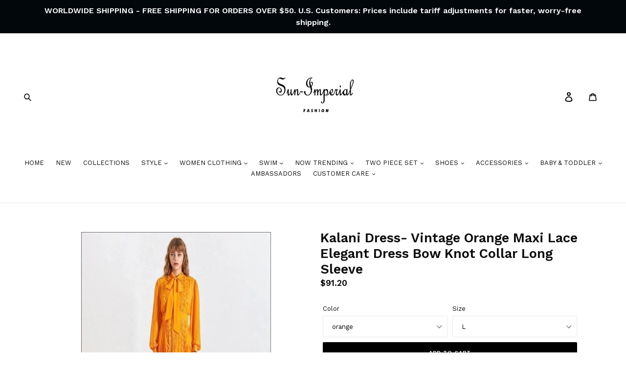

--- FILE ---
content_type: text/html; charset=utf-8
request_url: https://sun-imperial.com/products/kalani-dress-vintage-orange-maxi-lace-elegant-bow-knot-collar-long-sleeve
body_size: 126755
content:
<!doctype html>
<!--[if IE 9]> <html class="ie9 no-js" lang="en"> <![endif]-->
<!--[if (gt IE 9)|!(IE)]><!--> <html class="no-js" lang="en"> <!--<![endif]-->
<head>
  <meta name="p:domain_verify" content="89f17fced932407c82e653cc823751b8"/>
  <meta name="google-site-verification" content="MVisEfosUtJlk4JaIXpahaIOtlpaGY6e-S6WmPx32F0" />
  <meta name="google-site-verification" content="e6y3ZVyYNPDlntjtEgDszDE517EE5xKway_U2IWqZEg" />
  <meta charset="utf-8">
  <meta http-equiv="X-UA-Compatible" content="IE=edge,chrome=1">
  <meta name="viewport" content="width=device-width,initial-scale=1">
  <meta name="theme-color" content="#000000">
  <link rel="canonical" href="https://sun-imperial.com/products/kalani-dress-vintage-orange-maxi-lace-elegant-bow-knot-collar-long-sleeve">
  
<link rel="shortcut icon" href="//sun-imperial.com/cdn/shop/files/favicon-192_32x32.png?v=1613525277" type="image/png"><title>Sun-imperial - kalani dress- vintage orange maxi lace elegant dress bow knot collar long sleeve
&ndash; Sun-Imperial</title><meta name="description" content="VintageSilhouette PleatedPattern SolidSleeve BowDresses Mid-CalfSleeve Summer See size chart https..."><!-- /snippets/social-meta-tags.liquid -->




<meta property="og:site_name" content="Sun-Imperial">
<meta property="og:url" content="https://sun-imperial.com/products/kalani-dress-vintage-orange-maxi-lace-elegant-bow-knot-collar-long-sleeve">
<meta property="og:title" content="Kalani Dress- Vintage Orange Maxi Lace Elegant Dress Bow Knot Collar Long Sleeve">
<meta property="og:type" content="product">
<meta property="og:description" content="VintageSilhouette PleatedPattern SolidSleeve BowDresses Mid-CalfSleeve Summer See size chart https...">

  <meta property="og:price:amount" content="91.20">
  <meta property="og:price:currency" content="USD">

<meta property="og:image" content="http://sun-imperial.com/cdn/shop/products/kalani-dress-vintage-orange-maxi-lace-elegant-bow-knot-collar-long-sleeve-bowknot-patchwork-sleevehigh-midi-pleated-dresses-sun-imperial_170_1200x1200.jpg?v=1593794473"><meta property="og:image" content="http://sun-imperial.com/cdn/shop/products/kalani-dress-vintage-orange-maxi-lace-elegant-bow-knot-collar-long-sleeve-bowknot-patchwork-sleevehigh-midi-pleated-dresses-sun-imperial_975_1200x1200.jpg?v=1593794473"><meta property="og:image" content="http://sun-imperial.com/cdn/shop/products/kalani-dress-vintage-orange-maxi-lace-elegant-bow-knot-collar-long-sleeve-bowknot-patchwork-sleevehigh-midi-pleated-dresses-sun-imperial_548_1200x1200.jpg?v=1593794473">
<meta property="og:image:secure_url" content="https://sun-imperial.com/cdn/shop/products/kalani-dress-vintage-orange-maxi-lace-elegant-bow-knot-collar-long-sleeve-bowknot-patchwork-sleevehigh-midi-pleated-dresses-sun-imperial_170_1200x1200.jpg?v=1593794473"><meta property="og:image:secure_url" content="https://sun-imperial.com/cdn/shop/products/kalani-dress-vintage-orange-maxi-lace-elegant-bow-knot-collar-long-sleeve-bowknot-patchwork-sleevehigh-midi-pleated-dresses-sun-imperial_975_1200x1200.jpg?v=1593794473"><meta property="og:image:secure_url" content="https://sun-imperial.com/cdn/shop/products/kalani-dress-vintage-orange-maxi-lace-elegant-bow-knot-collar-long-sleeve-bowknot-patchwork-sleevehigh-midi-pleated-dresses-sun-imperial_548_1200x1200.jpg?v=1593794473">


<meta name="twitter:card" content="summary_large_image">
<meta name="twitter:title" content="Kalani Dress- Vintage Orange Maxi Lace Elegant Dress Bow Knot Collar Long Sleeve">
<meta name="twitter:description" content="VintageSilhouette PleatedPattern SolidSleeve BowDresses Mid-CalfSleeve Summer See size chart https...">


  <link href="//sun-imperial.com/cdn/shop/t/13/assets/theme.scss.css?v=42327571073594248461706546980" rel="stylesheet" type="text/css" media="all" />


  <link href="//fonts.googleapis.com/css?family=Work+Sans:400,700" rel="stylesheet" type="text/css" media="all" />


  

    <link href="//fonts.googleapis.com/css?family=Work+Sans:600" rel="stylesheet" type="text/css" media="all" />
  



  <script>
    var theme = {
      strings: {
        addToCart: "Add to cart",
        soldOut: "Sold out",
        unavailable: "Unavailable",
        showMore: "Show More",
        showLess: "Show Less",
        addressError: "Error looking up that address",
        addressNoResults: "No results for that address",
        addressQueryLimit: "You have exceeded the Google API usage limit. Consider upgrading to a \u003ca href=\"https:\/\/developers.google.com\/maps\/premium\/usage-limits\"\u003ePremium Plan\u003c\/a\u003e.",
        authError: "There was a problem authenticating your Google Maps account."
      },
      moneyFormat: "${{amount}}"
    }

    document.documentElement.className = document.documentElement.className.replace('no-js', 'js');
  </script>

  <!--[if (lte IE 9) ]><script src="//sun-imperial.com/cdn/shop/t/13/assets/match-media.min.js?v=22265819453975888031595603454" type="text/javascript"></script><![endif]--><!--[if (gt IE 9)|!(IE)]><!--><script src="//sun-imperial.com/cdn/shop/t/13/assets/lazysizes.js?v=68441465964607740661595603452" async="async"></script><!--<![endif]-->
  <!--[if lte IE 9]><script src="//sun-imperial.com/cdn/shop/t/13/assets/lazysizes.min.js?v=20894"></script><![endif]-->

  <!--[if (gt IE 9)|!(IE)]><!--><script src="//sun-imperial.com/cdn/shop/t/13/assets/vendor.js?v=161127444911936134341595603478" defer></script><!--<![endif]-->
  <!--[if lte IE 9]><script src="//sun-imperial.com/cdn/shop/t/13/assets/vendor.js?v=161127444911936134341595603478"></script><![endif]-->

  <!--[if (gt IE 9)|!(IE)]><!--><script src="//sun-imperial.com/cdn/shop/t/13/assets/theme.js?v=82862658794872664821597507368" defer></script><!--<![endif]-->
  <!--[if lte IE 9]><script src="//sun-imperial.com/cdn/shop/t/13/assets/theme.js?v=82862658794872664821597507368"></script><![endif]-->

  <!-- "snippets/buddha-megamenu-before.liquid" was not rendered, the associated app was uninstalled -->
  <!-- "snippets/buddha-megamenu.liquid" was not rendered, the associated app was uninstalled -->
 

  <!-- Avada FSB Script -->
 
  
  <!-- Avada FSB Compatible Script -->
 
  
    
    
    
      
      
      
      
      
      
    
  

  <!-- /Avada FSB Compatible Script -->

<script>const AVADA_FSB = {
        bars: [],
        cart: 0
    }</script>
  <!-- /Avada FSB Script -->

 <script>window.performance && window.performance.mark && window.performance.mark('shopify.content_for_header.start');</script><meta name="google-site-verification" content="MVisEfosUtJlk4JaIXpahaIOtlpaGY6e-S6WmPx32F0">
<meta id="shopify-digital-wallet" name="shopify-digital-wallet" content="/5026709563/digital_wallets/dialog">
<meta name="shopify-checkout-api-token" content="717ca6a2898c40b0b6824da1ba99339d">
<meta id="in-context-paypal-metadata" data-shop-id="5026709563" data-venmo-supported="false" data-environment="production" data-locale="en_US" data-paypal-v4="true" data-currency="USD">
<link rel="alternate" type="application/json+oembed" href="https://sun-imperial.com/products/kalani-dress-vintage-orange-maxi-lace-elegant-bow-knot-collar-long-sleeve.oembed">
<script async="async" src="/checkouts/internal/preloads.js?locale=en-US"></script>
<link rel="preconnect" href="https://shop.app" crossorigin="anonymous">
<script async="async" src="https://shop.app/checkouts/internal/preloads.js?locale=en-US&shop_id=5026709563" crossorigin="anonymous"></script>
<script id="apple-pay-shop-capabilities" type="application/json">{"shopId":5026709563,"countryCode":"US","currencyCode":"USD","merchantCapabilities":["supports3DS"],"merchantId":"gid:\/\/shopify\/Shop\/5026709563","merchantName":"Sun-Imperial","requiredBillingContactFields":["postalAddress","email","phone"],"requiredShippingContactFields":["postalAddress","email","phone"],"shippingType":"shipping","supportedNetworks":["visa","masterCard","amex","discover","elo","jcb"],"total":{"type":"pending","label":"Sun-Imperial","amount":"1.00"},"shopifyPaymentsEnabled":true,"supportsSubscriptions":true}</script>
<script id="shopify-features" type="application/json">{"accessToken":"717ca6a2898c40b0b6824da1ba99339d","betas":["rich-media-storefront-analytics"],"domain":"sun-imperial.com","predictiveSearch":true,"shopId":5026709563,"locale":"en"}</script>
<script>var Shopify = Shopify || {};
Shopify.shop = "maosimhayom.myshopify.com";
Shopify.locale = "en";
Shopify.currency = {"active":"USD","rate":"1.0"};
Shopify.country = "US";
Shopify.theme = {"name":"MH Development - Videos\/Filters Edit","id":106229596327,"schema_name":"Debut","schema_version":"2.5.0","theme_store_id":null,"role":"main"};
Shopify.theme.handle = "null";
Shopify.theme.style = {"id":null,"handle":null};
Shopify.cdnHost = "sun-imperial.com/cdn";
Shopify.routes = Shopify.routes || {};
Shopify.routes.root = "/";</script>
<script type="module">!function(o){(o.Shopify=o.Shopify||{}).modules=!0}(window);</script>
<script>!function(o){function n(){var o=[];function n(){o.push(Array.prototype.slice.apply(arguments))}return n.q=o,n}var t=o.Shopify=o.Shopify||{};t.loadFeatures=n(),t.autoloadFeatures=n()}(window);</script>
<script>
  window.ShopifyPay = window.ShopifyPay || {};
  window.ShopifyPay.apiHost = "shop.app\/pay";
  window.ShopifyPay.redirectState = null;
</script>
<script id="shop-js-analytics" type="application/json">{"pageType":"product"}</script>
<script defer="defer" async type="module" src="//sun-imperial.com/cdn/shopifycloud/shop-js/modules/v2/client.init-shop-cart-sync_BN7fPSNr.en.esm.js"></script>
<script defer="defer" async type="module" src="//sun-imperial.com/cdn/shopifycloud/shop-js/modules/v2/chunk.common_Cbph3Kss.esm.js"></script>
<script defer="defer" async type="module" src="//sun-imperial.com/cdn/shopifycloud/shop-js/modules/v2/chunk.modal_DKumMAJ1.esm.js"></script>
<script type="module">
  await import("//sun-imperial.com/cdn/shopifycloud/shop-js/modules/v2/client.init-shop-cart-sync_BN7fPSNr.en.esm.js");
await import("//sun-imperial.com/cdn/shopifycloud/shop-js/modules/v2/chunk.common_Cbph3Kss.esm.js");
await import("//sun-imperial.com/cdn/shopifycloud/shop-js/modules/v2/chunk.modal_DKumMAJ1.esm.js");

  window.Shopify.SignInWithShop?.initShopCartSync?.({"fedCMEnabled":true,"windoidEnabled":true});

</script>
<script>
  window.Shopify = window.Shopify || {};
  if (!window.Shopify.featureAssets) window.Shopify.featureAssets = {};
  window.Shopify.featureAssets['shop-js'] = {"shop-cart-sync":["modules/v2/client.shop-cart-sync_CJVUk8Jm.en.esm.js","modules/v2/chunk.common_Cbph3Kss.esm.js","modules/v2/chunk.modal_DKumMAJ1.esm.js"],"init-fed-cm":["modules/v2/client.init-fed-cm_7Fvt41F4.en.esm.js","modules/v2/chunk.common_Cbph3Kss.esm.js","modules/v2/chunk.modal_DKumMAJ1.esm.js"],"init-shop-email-lookup-coordinator":["modules/v2/client.init-shop-email-lookup-coordinator_Cc088_bR.en.esm.js","modules/v2/chunk.common_Cbph3Kss.esm.js","modules/v2/chunk.modal_DKumMAJ1.esm.js"],"init-windoid":["modules/v2/client.init-windoid_hPopwJRj.en.esm.js","modules/v2/chunk.common_Cbph3Kss.esm.js","modules/v2/chunk.modal_DKumMAJ1.esm.js"],"shop-button":["modules/v2/client.shop-button_B0jaPSNF.en.esm.js","modules/v2/chunk.common_Cbph3Kss.esm.js","modules/v2/chunk.modal_DKumMAJ1.esm.js"],"shop-cash-offers":["modules/v2/client.shop-cash-offers_DPIskqss.en.esm.js","modules/v2/chunk.common_Cbph3Kss.esm.js","modules/v2/chunk.modal_DKumMAJ1.esm.js"],"shop-toast-manager":["modules/v2/client.shop-toast-manager_CK7RT69O.en.esm.js","modules/v2/chunk.common_Cbph3Kss.esm.js","modules/v2/chunk.modal_DKumMAJ1.esm.js"],"init-shop-cart-sync":["modules/v2/client.init-shop-cart-sync_BN7fPSNr.en.esm.js","modules/v2/chunk.common_Cbph3Kss.esm.js","modules/v2/chunk.modal_DKumMAJ1.esm.js"],"init-customer-accounts-sign-up":["modules/v2/client.init-customer-accounts-sign-up_CfPf4CXf.en.esm.js","modules/v2/client.shop-login-button_DeIztwXF.en.esm.js","modules/v2/chunk.common_Cbph3Kss.esm.js","modules/v2/chunk.modal_DKumMAJ1.esm.js"],"pay-button":["modules/v2/client.pay-button_CgIwFSYN.en.esm.js","modules/v2/chunk.common_Cbph3Kss.esm.js","modules/v2/chunk.modal_DKumMAJ1.esm.js"],"init-customer-accounts":["modules/v2/client.init-customer-accounts_DQ3x16JI.en.esm.js","modules/v2/client.shop-login-button_DeIztwXF.en.esm.js","modules/v2/chunk.common_Cbph3Kss.esm.js","modules/v2/chunk.modal_DKumMAJ1.esm.js"],"avatar":["modules/v2/client.avatar_BTnouDA3.en.esm.js"],"init-shop-for-new-customer-accounts":["modules/v2/client.init-shop-for-new-customer-accounts_CsZy_esa.en.esm.js","modules/v2/client.shop-login-button_DeIztwXF.en.esm.js","modules/v2/chunk.common_Cbph3Kss.esm.js","modules/v2/chunk.modal_DKumMAJ1.esm.js"],"shop-follow-button":["modules/v2/client.shop-follow-button_BRMJjgGd.en.esm.js","modules/v2/chunk.common_Cbph3Kss.esm.js","modules/v2/chunk.modal_DKumMAJ1.esm.js"],"checkout-modal":["modules/v2/client.checkout-modal_B9Drz_yf.en.esm.js","modules/v2/chunk.common_Cbph3Kss.esm.js","modules/v2/chunk.modal_DKumMAJ1.esm.js"],"shop-login-button":["modules/v2/client.shop-login-button_DeIztwXF.en.esm.js","modules/v2/chunk.common_Cbph3Kss.esm.js","modules/v2/chunk.modal_DKumMAJ1.esm.js"],"lead-capture":["modules/v2/client.lead-capture_DXYzFM3R.en.esm.js","modules/v2/chunk.common_Cbph3Kss.esm.js","modules/v2/chunk.modal_DKumMAJ1.esm.js"],"shop-login":["modules/v2/client.shop-login_CA5pJqmO.en.esm.js","modules/v2/chunk.common_Cbph3Kss.esm.js","modules/v2/chunk.modal_DKumMAJ1.esm.js"],"payment-terms":["modules/v2/client.payment-terms_BxzfvcZJ.en.esm.js","modules/v2/chunk.common_Cbph3Kss.esm.js","modules/v2/chunk.modal_DKumMAJ1.esm.js"]};
</script>
<script>(function() {
  var isLoaded = false;
  function asyncLoad() {
    if (isLoaded) return;
    isLoaded = true;
    var urls = ["\/\/cdn.ywxi.net\/js\/partner-shopify.js?shop=maosimhayom.myshopify.com","\/\/cdn.ywxi.net\/js\/partner-shopify.js?shop=maosimhayom.myshopify.com","https:\/\/cdn.shopify.com\/s\/files\/1\/0050\/2670\/9563\/t\/13\/assets\/sca-qv-scripts-noconfig.js?v=1595603463\u0026shop=maosimhayom.myshopify.com","https:\/\/services.nofraud.com\/js\/device.js?shop=maosimhayom.myshopify.com","https:\/\/cdn.hextom.com\/js\/freeshippingbar.js?shop=maosimhayom.myshopify.com","https:\/\/cdn5.hextom.com\/js\/vimotia.js?shop=maosimhayom.myshopify.com"];
    for (var i = 0; i < urls.length; i++) {
      var s = document.createElement('script');
      s.type = 'text/javascript';
      s.async = true;
      s.src = urls[i];
      var x = document.getElementsByTagName('script')[0];
      x.parentNode.insertBefore(s, x);
    }
  };
  if(window.attachEvent) {
    window.attachEvent('onload', asyncLoad);
  } else {
    window.addEventListener('load', asyncLoad, false);
  }
})();</script>
<script id="__st">var __st={"a":5026709563,"offset":-21600,"reqid":"d644f9c6-618d-4e25-b3c4-72f5945d1f3e-1769982723","pageurl":"sun-imperial.com\/products\/kalani-dress-vintage-orange-maxi-lace-elegant-bow-knot-collar-long-sleeve","u":"339ecd7dc3e0","p":"product","rtyp":"product","rid":2293229060155};</script>
<script>window.ShopifyPaypalV4VisibilityTracking = true;</script>
<script id="captcha-bootstrap">!function(){'use strict';const t='contact',e='account',n='new_comment',o=[[t,t],['blogs',n],['comments',n],[t,'customer']],c=[[e,'customer_login'],[e,'guest_login'],[e,'recover_customer_password'],[e,'create_customer']],r=t=>t.map((([t,e])=>`form[action*='/${t}']:not([data-nocaptcha='true']) input[name='form_type'][value='${e}']`)).join(','),a=t=>()=>t?[...document.querySelectorAll(t)].map((t=>t.form)):[];function s(){const t=[...o],e=r(t);return a(e)}const i='password',u='form_key',d=['recaptcha-v3-token','g-recaptcha-response','h-captcha-response',i],f=()=>{try{return window.sessionStorage}catch{return}},m='__shopify_v',_=t=>t.elements[u];function p(t,e,n=!1){try{const o=window.sessionStorage,c=JSON.parse(o.getItem(e)),{data:r}=function(t){const{data:e,action:n}=t;return t[m]||n?{data:e,action:n}:{data:t,action:n}}(c);for(const[e,n]of Object.entries(r))t.elements[e]&&(t.elements[e].value=n);n&&o.removeItem(e)}catch(o){console.error('form repopulation failed',{error:o})}}const l='form_type',E='cptcha';function T(t){t.dataset[E]=!0}const w=window,h=w.document,L='Shopify',v='ce_forms',y='captcha';let A=!1;((t,e)=>{const n=(g='f06e6c50-85a8-45c8-87d0-21a2b65856fe',I='https://cdn.shopify.com/shopifycloud/storefront-forms-hcaptcha/ce_storefront_forms_captcha_hcaptcha.v1.5.2.iife.js',D={infoText:'Protected by hCaptcha',privacyText:'Privacy',termsText:'Terms'},(t,e,n)=>{const o=w[L][v],c=o.bindForm;if(c)return c(t,g,e,D).then(n);var r;o.q.push([[t,g,e,D],n]),r=I,A||(h.body.append(Object.assign(h.createElement('script'),{id:'captcha-provider',async:!0,src:r})),A=!0)});var g,I,D;w[L]=w[L]||{},w[L][v]=w[L][v]||{},w[L][v].q=[],w[L][y]=w[L][y]||{},w[L][y].protect=function(t,e){n(t,void 0,e),T(t)},Object.freeze(w[L][y]),function(t,e,n,w,h,L){const[v,y,A,g]=function(t,e,n){const i=e?o:[],u=t?c:[],d=[...i,...u],f=r(d),m=r(i),_=r(d.filter((([t,e])=>n.includes(e))));return[a(f),a(m),a(_),s()]}(w,h,L),I=t=>{const e=t.target;return e instanceof HTMLFormElement?e:e&&e.form},D=t=>v().includes(t);t.addEventListener('submit',(t=>{const e=I(t);if(!e)return;const n=D(e)&&!e.dataset.hcaptchaBound&&!e.dataset.recaptchaBound,o=_(e),c=g().includes(e)&&(!o||!o.value);(n||c)&&t.preventDefault(),c&&!n&&(function(t){try{if(!f())return;!function(t){const e=f();if(!e)return;const n=_(t);if(!n)return;const o=n.value;o&&e.removeItem(o)}(t);const e=Array.from(Array(32),(()=>Math.random().toString(36)[2])).join('');!function(t,e){_(t)||t.append(Object.assign(document.createElement('input'),{type:'hidden',name:u})),t.elements[u].value=e}(t,e),function(t,e){const n=f();if(!n)return;const o=[...t.querySelectorAll(`input[type='${i}']`)].map((({name:t})=>t)),c=[...d,...o],r={};for(const[a,s]of new FormData(t).entries())c.includes(a)||(r[a]=s);n.setItem(e,JSON.stringify({[m]:1,action:t.action,data:r}))}(t,e)}catch(e){console.error('failed to persist form',e)}}(e),e.submit())}));const S=(t,e)=>{t&&!t.dataset[E]&&(n(t,e.some((e=>e===t))),T(t))};for(const o of['focusin','change'])t.addEventListener(o,(t=>{const e=I(t);D(e)&&S(e,y())}));const B=e.get('form_key'),M=e.get(l),P=B&&M;t.addEventListener('DOMContentLoaded',(()=>{const t=y();if(P)for(const e of t)e.elements[l].value===M&&p(e,B);[...new Set([...A(),...v().filter((t=>'true'===t.dataset.shopifyCaptcha))])].forEach((e=>S(e,t)))}))}(h,new URLSearchParams(w.location.search),n,t,e,['guest_login'])})(!0,!0)}();</script>
<script integrity="sha256-4kQ18oKyAcykRKYeNunJcIwy7WH5gtpwJnB7kiuLZ1E=" data-source-attribution="shopify.loadfeatures" defer="defer" src="//sun-imperial.com/cdn/shopifycloud/storefront/assets/storefront/load_feature-a0a9edcb.js" crossorigin="anonymous"></script>
<script crossorigin="anonymous" defer="defer" src="//sun-imperial.com/cdn/shopifycloud/storefront/assets/shopify_pay/storefront-65b4c6d7.js?v=20250812"></script>
<script data-source-attribution="shopify.dynamic_checkout.dynamic.init">var Shopify=Shopify||{};Shopify.PaymentButton=Shopify.PaymentButton||{isStorefrontPortableWallets:!0,init:function(){window.Shopify.PaymentButton.init=function(){};var t=document.createElement("script");t.src="https://sun-imperial.com/cdn/shopifycloud/portable-wallets/latest/portable-wallets.en.js",t.type="module",document.head.appendChild(t)}};
</script>
<script data-source-attribution="shopify.dynamic_checkout.buyer_consent">
  function portableWalletsHideBuyerConsent(e){var t=document.getElementById("shopify-buyer-consent"),n=document.getElementById("shopify-subscription-policy-button");t&&n&&(t.classList.add("hidden"),t.setAttribute("aria-hidden","true"),n.removeEventListener("click",e))}function portableWalletsShowBuyerConsent(e){var t=document.getElementById("shopify-buyer-consent"),n=document.getElementById("shopify-subscription-policy-button");t&&n&&(t.classList.remove("hidden"),t.removeAttribute("aria-hidden"),n.addEventListener("click",e))}window.Shopify?.PaymentButton&&(window.Shopify.PaymentButton.hideBuyerConsent=portableWalletsHideBuyerConsent,window.Shopify.PaymentButton.showBuyerConsent=portableWalletsShowBuyerConsent);
</script>
<script data-source-attribution="shopify.dynamic_checkout.cart.bootstrap">document.addEventListener("DOMContentLoaded",(function(){function t(){return document.querySelector("shopify-accelerated-checkout-cart, shopify-accelerated-checkout")}if(t())Shopify.PaymentButton.init();else{new MutationObserver((function(e,n){t()&&(Shopify.PaymentButton.init(),n.disconnect())})).observe(document.body,{childList:!0,subtree:!0})}}));
</script>
<link id="shopify-accelerated-checkout-styles" rel="stylesheet" media="screen" href="https://sun-imperial.com/cdn/shopifycloud/portable-wallets/latest/accelerated-checkout-backwards-compat.css" crossorigin="anonymous">
<style id="shopify-accelerated-checkout-cart">
        #shopify-buyer-consent {
  margin-top: 1em;
  display: inline-block;
  width: 100%;
}

#shopify-buyer-consent.hidden {
  display: none;
}

#shopify-subscription-policy-button {
  background: none;
  border: none;
  padding: 0;
  text-decoration: underline;
  font-size: inherit;
  cursor: pointer;
}

#shopify-subscription-policy-button::before {
  box-shadow: none;
}

      </style>

<script>window.performance && window.performance.mark && window.performance.mark('shopify.content_for_header.end');</script>


   
<!-- Start of Judge.me Core -->
<link rel="dns-prefetch" href="https://cdn.judge.me/">
<script data-cfasync='false' class='jdgm-settings-script'>window.jdgmSettings={"pagination":5,"disable_web_reviews":false,"badge_no_review_text":"No reviews","badge_n_reviews_text":"{{ n }} review/reviews","hide_badge_preview_if_no_reviews":true,"badge_hide_text":false,"enforce_center_preview_badge":false,"widget_title":"Customer Reviews","widget_open_form_text":"Write a review","widget_close_form_text":"Cancel review","widget_refresh_page_text":"Refresh page","widget_summary_text":"Based on {{ number_of_reviews }} review/reviews","widget_no_review_text":"Be the first to write a review","widget_name_field_text":"Display name","widget_verified_name_field_text":"Verified Name (public)","widget_name_placeholder_text":"Display name","widget_required_field_error_text":"This field is required.","widget_email_field_text":"Email address","widget_verified_email_field_text":"Verified Email (private, can not be edited)","widget_email_placeholder_text":"Your email address","widget_email_field_error_text":"Please enter a valid email address.","widget_rating_field_text":"Rating","widget_review_title_field_text":"Review Title","widget_review_title_placeholder_text":"Give your review a title","widget_review_body_field_text":"Review content","widget_review_body_placeholder_text":"Start writing here...","widget_pictures_field_text":"Picture/Video (optional)","widget_submit_review_text":"Submit Review","widget_submit_verified_review_text":"Submit Verified Review","widget_submit_success_msg_with_auto_publish":"Thank you! Please refresh the page in a few moments to see your review. You can remove or edit your review by logging into \u003ca href='https://judge.me/login' target='_blank' rel='nofollow noopener'\u003eJudge.me\u003c/a\u003e","widget_submit_success_msg_no_auto_publish":"Thank you! Your review will be published as soon as it is approved by the shop admin. You can remove or edit your review by logging into \u003ca href='https://judge.me/login' target='_blank' rel='nofollow noopener'\u003eJudge.me\u003c/a\u003e","widget_show_default_reviews_out_of_total_text":"Showing {{ n_reviews_shown }} out of {{ n_reviews }} reviews.","widget_show_all_link_text":"Show all","widget_show_less_link_text":"Show less","widget_author_said_text":"{{ reviewer_name }} said:","widget_days_text":"{{ n }} days ago","widget_weeks_text":"{{ n }} week/weeks ago","widget_months_text":"{{ n }} month/months ago","widget_years_text":"{{ n }} year/years ago","widget_yesterday_text":"Yesterday","widget_today_text":"Today","widget_replied_text":"\u003e\u003e {{ shop_name }} replied:","widget_read_more_text":"Read more","widget_reviewer_name_as_initial":"","widget_rating_filter_color":"#fbcd0a","widget_rating_filter_see_all_text":"See all reviews","widget_sorting_most_recent_text":"Most Recent","widget_sorting_highest_rating_text":"Highest Rating","widget_sorting_lowest_rating_text":"Lowest Rating","widget_sorting_with_pictures_text":"Only Pictures","widget_sorting_most_helpful_text":"Most Helpful","widget_open_question_form_text":"Ask a question","widget_reviews_subtab_text":"Reviews","widget_questions_subtab_text":"Questions","widget_question_label_text":"Question","widget_answer_label_text":"Answer","widget_question_placeholder_text":"Write your question here","widget_submit_question_text":"Submit Question","widget_question_submit_success_text":"Thank you for your question! We will notify you once it gets answered.","verified_badge_text":"Verified","verified_badge_bg_color":"","verified_badge_text_color":"","verified_badge_placement":"left-of-reviewer-name","widget_review_max_height":"","widget_hide_border":false,"widget_social_share":false,"widget_thumb":false,"widget_review_location_show":false,"widget_location_format":"","all_reviews_include_out_of_store_products":true,"all_reviews_out_of_store_text":"(out of store)","all_reviews_pagination":100,"all_reviews_product_name_prefix_text":"about","enable_review_pictures":false,"enable_question_anwser":false,"widget_theme":"default","review_date_format":"mm/dd/yyyy","default_sort_method":"most-recent","widget_product_reviews_subtab_text":"Product Reviews","widget_shop_reviews_subtab_text":"Shop Reviews","widget_other_products_reviews_text":"Reviews for other products","widget_store_reviews_subtab_text":"Store reviews","widget_no_store_reviews_text":"This store hasn't received any reviews yet","widget_web_restriction_product_reviews_text":"This product hasn't received any reviews yet","widget_no_items_text":"No items found","widget_show_more_text":"Show more","widget_write_a_store_review_text":"Write a Store Review","widget_other_languages_heading":"Reviews in Other Languages","widget_translate_review_text":"Translate review to {{ language }}","widget_translating_review_text":"Translating...","widget_show_original_translation_text":"Show original ({{ language }})","widget_translate_review_failed_text":"Review couldn't be translated.","widget_translate_review_retry_text":"Retry","widget_translate_review_try_again_later_text":"Try again later","show_product_url_for_grouped_product":false,"widget_sorting_pictures_first_text":"Pictures First","show_pictures_on_all_rev_page_mobile":false,"show_pictures_on_all_rev_page_desktop":false,"floating_tab_hide_mobile_install_preference":false,"floating_tab_button_name":"★ Reviews","floating_tab_title":"Let customers speak for us","floating_tab_button_color":"","floating_tab_button_background_color":"","floating_tab_url":"","floating_tab_url_enabled":false,"floating_tab_tab_style":"text","all_reviews_text_badge_text":"Customers rate us {{ shop.metafields.judgeme.all_reviews_rating | round: 1 }}/5 based on {{ shop.metafields.judgeme.all_reviews_count }} reviews.","all_reviews_text_badge_text_branded_style":"{{ shop.metafields.judgeme.all_reviews_rating | round: 1 }} out of 5 stars based on {{ shop.metafields.judgeme.all_reviews_count }} reviews","is_all_reviews_text_badge_a_link":false,"show_stars_for_all_reviews_text_badge":true,"all_reviews_text_badge_url":"","all_reviews_text_style":"text","all_reviews_text_color_style":"judgeme_brand_color","all_reviews_text_color":"#108474","all_reviews_text_show_jm_brand":true,"featured_carousel_show_header":true,"featured_carousel_title":"Let customers speak for us","testimonials_carousel_title":"Customers are saying","videos_carousel_title":"Real customer stories","cards_carousel_title":"Customers are saying","featured_carousel_count_text":"from {{ n }} reviews","featured_carousel_add_link_to_all_reviews_page":false,"featured_carousel_url":"","featured_carousel_show_images":true,"featured_carousel_autoslide_interval":5,"featured_carousel_arrows_on_the_sides":false,"featured_carousel_height":250,"featured_carousel_width":80,"featured_carousel_image_size":0,"featured_carousel_image_height":250,"featured_carousel_arrow_color":"#eeeeee","verified_count_badge_style":"vintage","verified_count_badge_orientation":"horizontal","verified_count_badge_color_style":"judgeme_brand_color","verified_count_badge_color":"#108474","is_verified_count_badge_a_link":false,"verified_count_badge_url":"","verified_count_badge_show_jm_brand":true,"widget_rating_preset_default":5,"widget_first_sub_tab":"product-reviews","widget_show_histogram":true,"widget_histogram_use_custom_color":false,"widget_pagination_use_custom_color":false,"widget_star_use_custom_color":false,"widget_verified_badge_use_custom_color":false,"widget_write_review_use_custom_color":false,"picture_reminder_submit_button":"Upload Pictures","enable_review_videos":false,"mute_video_by_default":false,"widget_sorting_videos_first_text":"Videos First","widget_review_pending_text":"Pending","featured_carousel_items_for_large_screen":5,"social_share_options_order":"Facebook,Twitter","remove_microdata_snippet":false,"disable_json_ld":false,"enable_json_ld_products":false,"preview_badge_show_question_text":false,"preview_badge_no_question_text":"No questions","preview_badge_n_question_text":"{{ number_of_questions }} question/questions","qa_badge_show_icon":false,"qa_badge_position":"same-row","remove_judgeme_branding":false,"widget_add_search_bar":false,"widget_search_bar_placeholder":"Search","widget_sorting_verified_only_text":"Verified only","featured_carousel_theme":"default","featured_carousel_show_rating":true,"featured_carousel_show_title":true,"featured_carousel_show_body":true,"featured_carousel_show_date":false,"featured_carousel_show_reviewer":true,"featured_carousel_show_product":false,"featured_carousel_header_background_color":"#108474","featured_carousel_header_text_color":"#ffffff","featured_carousel_name_product_separator":"reviewed","featured_carousel_full_star_background":"#108474","featured_carousel_empty_star_background":"#dadada","featured_carousel_vertical_theme_background":"#f9fafb","featured_carousel_verified_badge_enable":false,"featured_carousel_verified_badge_color":"#108474","featured_carousel_border_style":"round","featured_carousel_review_line_length_limit":3,"featured_carousel_more_reviews_button_text":"Read more reviews","featured_carousel_view_product_button_text":"View product","all_reviews_page_load_reviews_on":"scroll","all_reviews_page_load_more_text":"Load More Reviews","disable_fb_tab_reviews":false,"enable_ajax_cdn_cache":false,"widget_public_name_text":"displayed publicly like","default_reviewer_name":"John Smith","default_reviewer_name_has_non_latin":true,"widget_reviewer_anonymous":"Anonymous","medals_widget_title":"Judge.me Review Medals","medals_widget_background_color":"#f9fafb","medals_widget_position":"footer_all_pages","medals_widget_border_color":"#f9fafb","medals_widget_verified_text_position":"left","medals_widget_use_monochromatic_version":false,"medals_widget_elements_color":"#108474","show_reviewer_avatar":true,"widget_invalid_yt_video_url_error_text":"Not a YouTube video URL","widget_max_length_field_error_text":"Please enter no more than {0} characters.","widget_show_country_flag":false,"widget_show_collected_via_shop_app":true,"widget_verified_by_shop_badge_style":"light","widget_verified_by_shop_text":"Verified by Shop","widget_show_photo_gallery":false,"widget_load_with_code_splitting":true,"widget_ugc_install_preference":false,"widget_ugc_title":"Made by us, Shared by you","widget_ugc_subtitle":"Tag us to see your picture featured in our page","widget_ugc_arrows_color":"#ffffff","widget_ugc_primary_button_text":"Buy Now","widget_ugc_primary_button_background_color":"#108474","widget_ugc_primary_button_text_color":"#ffffff","widget_ugc_primary_button_border_width":"0","widget_ugc_primary_button_border_style":"none","widget_ugc_primary_button_border_color":"#108474","widget_ugc_primary_button_border_radius":"25","widget_ugc_secondary_button_text":"Load More","widget_ugc_secondary_button_background_color":"#ffffff","widget_ugc_secondary_button_text_color":"#108474","widget_ugc_secondary_button_border_width":"2","widget_ugc_secondary_button_border_style":"solid","widget_ugc_secondary_button_border_color":"#108474","widget_ugc_secondary_button_border_radius":"25","widget_ugc_reviews_button_text":"View Reviews","widget_ugc_reviews_button_background_color":"#ffffff","widget_ugc_reviews_button_text_color":"#108474","widget_ugc_reviews_button_border_width":"2","widget_ugc_reviews_button_border_style":"solid","widget_ugc_reviews_button_border_color":"#108474","widget_ugc_reviews_button_border_radius":"25","widget_ugc_reviews_button_link_to":"judgeme-reviews-page","widget_ugc_show_post_date":true,"widget_ugc_max_width":"800","widget_rating_metafield_value_type":true,"widget_primary_color":"#108474","widget_enable_secondary_color":false,"widget_secondary_color":"#edf5f5","widget_summary_average_rating_text":"{{ average_rating }} out of 5","widget_media_grid_title":"Customer photos \u0026 videos","widget_media_grid_see_more_text":"See more","widget_round_style":false,"widget_show_product_medals":true,"widget_verified_by_judgeme_text":"Verified by Judge.me","widget_show_store_medals":true,"widget_verified_by_judgeme_text_in_store_medals":"Verified by Judge.me","widget_media_field_exceed_quantity_message":"Sorry, we can only accept {{ max_media }} for one review.","widget_media_field_exceed_limit_message":"{{ file_name }} is too large, please select a {{ media_type }} less than {{ size_limit }}MB.","widget_review_submitted_text":"Review Submitted!","widget_question_submitted_text":"Question Submitted!","widget_close_form_text_question":"Cancel","widget_write_your_answer_here_text":"Write your answer here","widget_enabled_branded_link":true,"widget_show_collected_by_judgeme":false,"widget_reviewer_name_color":"","widget_write_review_text_color":"","widget_write_review_bg_color":"","widget_collected_by_judgeme_text":"collected by Judge.me","widget_pagination_type":"standard","widget_load_more_text":"Load More","widget_load_more_color":"#108474","widget_full_review_text":"Full Review","widget_read_more_reviews_text":"Read More Reviews","widget_read_questions_text":"Read Questions","widget_questions_and_answers_text":"Questions \u0026 Answers","widget_verified_by_text":"Verified by","widget_verified_text":"Verified","widget_number_of_reviews_text":"{{ number_of_reviews }} reviews","widget_back_button_text":"Back","widget_next_button_text":"Next","widget_custom_forms_filter_button":"Filters","custom_forms_style":"vertical","widget_show_review_information":false,"how_reviews_are_collected":"How reviews are collected?","widget_show_review_keywords":false,"widget_gdpr_statement":"How we use your data: We'll only contact you about the review you left, and only if necessary. By submitting your review, you agree to Judge.me's \u003ca href='https://judge.me/terms' target='_blank' rel='nofollow noopener'\u003eterms\u003c/a\u003e, \u003ca href='https://judge.me/privacy' target='_blank' rel='nofollow noopener'\u003eprivacy\u003c/a\u003e and \u003ca href='https://judge.me/content-policy' target='_blank' rel='nofollow noopener'\u003econtent\u003c/a\u003e policies.","widget_multilingual_sorting_enabled":false,"widget_translate_review_content_enabled":false,"widget_translate_review_content_method":"manual","popup_widget_review_selection":"automatically_with_pictures","popup_widget_round_border_style":true,"popup_widget_show_title":true,"popup_widget_show_body":true,"popup_widget_show_reviewer":false,"popup_widget_show_product":true,"popup_widget_show_pictures":true,"popup_widget_use_review_picture":true,"popup_widget_show_on_home_page":true,"popup_widget_show_on_product_page":true,"popup_widget_show_on_collection_page":true,"popup_widget_show_on_cart_page":true,"popup_widget_position":"bottom_left","popup_widget_first_review_delay":5,"popup_widget_duration":5,"popup_widget_interval":5,"popup_widget_review_count":5,"popup_widget_hide_on_mobile":true,"review_snippet_widget_round_border_style":true,"review_snippet_widget_card_color":"#FFFFFF","review_snippet_widget_slider_arrows_background_color":"#FFFFFF","review_snippet_widget_slider_arrows_color":"#000000","review_snippet_widget_star_color":"#108474","show_product_variant":false,"all_reviews_product_variant_label_text":"Variant: ","widget_show_verified_branding":false,"widget_ai_summary_title":"Customers say","widget_ai_summary_disclaimer":"AI-powered review summary based on recent customer reviews","widget_show_ai_summary":false,"widget_show_ai_summary_bg":false,"widget_show_review_title_input":true,"redirect_reviewers_invited_via_email":"review_widget","request_store_review_after_product_review":false,"request_review_other_products_in_order":false,"review_form_color_scheme":"default","review_form_corner_style":"square","review_form_star_color":{},"review_form_text_color":"#333333","review_form_background_color":"#ffffff","review_form_field_background_color":"#fafafa","review_form_button_color":{},"review_form_button_text_color":"#ffffff","review_form_modal_overlay_color":"#000000","review_content_screen_title_text":"How would you rate this product?","review_content_introduction_text":"We would love it if you would share a bit about your experience.","store_review_form_title_text":"How would you rate this store?","store_review_form_introduction_text":"We would love it if you would share a bit about your experience.","show_review_guidance_text":true,"one_star_review_guidance_text":"Poor","five_star_review_guidance_text":"Great","customer_information_screen_title_text":"About you","customer_information_introduction_text":"Please tell us more about you.","custom_questions_screen_title_text":"Your experience in more detail","custom_questions_introduction_text":"Here are a few questions to help us understand more about your experience.","review_submitted_screen_title_text":"Thanks for your review!","review_submitted_screen_thank_you_text":"We are processing it and it will appear on the store soon.","review_submitted_screen_email_verification_text":"Please confirm your email by clicking the link we just sent you. This helps us keep reviews authentic.","review_submitted_request_store_review_text":"Would you like to share your experience of shopping with us?","review_submitted_review_other_products_text":"Would you like to review these products?","store_review_screen_title_text":"Would you like to share your experience of shopping with us?","store_review_introduction_text":"We value your feedback and use it to improve. Please share any thoughts or suggestions you have.","reviewer_media_screen_title_picture_text":"Share a picture","reviewer_media_introduction_picture_text":"Upload a photo to support your review.","reviewer_media_screen_title_video_text":"Share a video","reviewer_media_introduction_video_text":"Upload a video to support your review.","reviewer_media_screen_title_picture_or_video_text":"Share a picture or video","reviewer_media_introduction_picture_or_video_text":"Upload a photo or video to support your review.","reviewer_media_youtube_url_text":"Paste your Youtube URL here","advanced_settings_next_step_button_text":"Next","advanced_settings_close_review_button_text":"Close","modal_write_review_flow":false,"write_review_flow_required_text":"Required","write_review_flow_privacy_message_text":"We respect your privacy.","write_review_flow_anonymous_text":"Post review as anonymous","write_review_flow_visibility_text":"This won't be visible to other customers.","write_review_flow_multiple_selection_help_text":"Select as many as you like","write_review_flow_single_selection_help_text":"Select one option","write_review_flow_required_field_error_text":"This field is required","write_review_flow_invalid_email_error_text":"Please enter a valid email address","write_review_flow_max_length_error_text":"Max. {{ max_length }} characters.","write_review_flow_media_upload_text":"\u003cb\u003eClick to upload\u003c/b\u003e or drag and drop","write_review_flow_gdpr_statement":"We'll only contact you about your review if necessary. By submitting your review, you agree to our \u003ca href='https://judge.me/terms' target='_blank' rel='nofollow noopener'\u003eterms and conditions\u003c/a\u003e and \u003ca href='https://judge.me/privacy' target='_blank' rel='nofollow noopener'\u003eprivacy policy\u003c/a\u003e.","rating_only_reviews_enabled":false,"show_negative_reviews_help_screen":false,"new_review_flow_help_screen_rating_threshold":3,"negative_review_resolution_screen_title_text":"Tell us more","negative_review_resolution_text":"Your experience matters to us. If there were issues with your purchase, we're here to help. Feel free to reach out to us, we'd love the opportunity to make things right.","negative_review_resolution_button_text":"Contact us","negative_review_resolution_proceed_with_review_text":"Leave a review","negative_review_resolution_subject":"Issue with purchase from {{ shop_name }}.{{ order_name }}","preview_badge_collection_page_install_status":false,"widget_review_custom_css":"","preview_badge_custom_css":"","preview_badge_stars_count":"5-stars","featured_carousel_custom_css":"","floating_tab_custom_css":"","all_reviews_widget_custom_css":"","medals_widget_custom_css":"","verified_badge_custom_css":"","all_reviews_text_custom_css":"","transparency_badges_collected_via_store_invite":false,"transparency_badges_from_another_provider":false,"transparency_badges_collected_from_store_visitor":false,"transparency_badges_collected_by_verified_review_provider":false,"transparency_badges_earned_reward":false,"transparency_badges_collected_via_store_invite_text":"Review collected via store invitation","transparency_badges_from_another_provider_text":"Review collected from another provider","transparency_badges_collected_from_store_visitor_text":"Review collected from a store visitor","transparency_badges_written_in_google_text":"Review written in Google","transparency_badges_written_in_etsy_text":"Review written in Etsy","transparency_badges_written_in_shop_app_text":"Review written in Shop App","transparency_badges_earned_reward_text":"Review earned a reward for future purchase","product_review_widget_per_page":10,"widget_store_review_label_text":"Review about the store","checkout_comment_extension_title_on_product_page":"Customer Comments","checkout_comment_extension_num_latest_comment_show":5,"checkout_comment_extension_format":"name_and_timestamp","checkout_comment_customer_name":"last_initial","checkout_comment_comment_notification":true,"preview_badge_collection_page_install_preference":true,"preview_badge_home_page_install_preference":false,"preview_badge_product_page_install_preference":true,"review_widget_install_preference":"","review_carousel_install_preference":false,"floating_reviews_tab_install_preference":"none","verified_reviews_count_badge_install_preference":false,"all_reviews_text_install_preference":false,"review_widget_best_location":true,"judgeme_medals_install_preference":false,"review_widget_revamp_enabled":false,"review_widget_qna_enabled":false,"review_widget_header_theme":"minimal","review_widget_widget_title_enabled":true,"review_widget_header_text_size":"medium","review_widget_header_text_weight":"regular","review_widget_average_rating_style":"compact","review_widget_bar_chart_enabled":true,"review_widget_bar_chart_type":"numbers","review_widget_bar_chart_style":"standard","review_widget_expanded_media_gallery_enabled":false,"review_widget_reviews_section_theme":"standard","review_widget_image_style":"thumbnails","review_widget_review_image_ratio":"square","review_widget_stars_size":"medium","review_widget_verified_badge":"standard_text","review_widget_review_title_text_size":"medium","review_widget_review_text_size":"medium","review_widget_review_text_length":"medium","review_widget_number_of_columns_desktop":3,"review_widget_carousel_transition_speed":5,"review_widget_custom_questions_answers_display":"always","review_widget_button_text_color":"#FFFFFF","review_widget_text_color":"#000000","review_widget_lighter_text_color":"#7B7B7B","review_widget_corner_styling":"soft","review_widget_review_word_singular":"review","review_widget_review_word_plural":"reviews","review_widget_voting_label":"Helpful?","review_widget_shop_reply_label":"Reply from {{ shop_name }}:","review_widget_filters_title":"Filters","qna_widget_question_word_singular":"Question","qna_widget_question_word_plural":"Questions","qna_widget_answer_reply_label":"Answer from {{ answerer_name }}:","qna_content_screen_title_text":"Ask a question about this product","qna_widget_question_required_field_error_text":"Please enter your question.","qna_widget_flow_gdpr_statement":"We'll only contact you about your question if necessary. By submitting your question, you agree to our \u003ca href='https://judge.me/terms' target='_blank' rel='nofollow noopener'\u003eterms and conditions\u003c/a\u003e and \u003ca href='https://judge.me/privacy' target='_blank' rel='nofollow noopener'\u003eprivacy policy\u003c/a\u003e.","qna_widget_question_submitted_text":"Thanks for your question!","qna_widget_close_form_text_question":"Close","qna_widget_question_submit_success_text":"We’ll notify you by email when your question is answered.","all_reviews_widget_v2025_enabled":false,"all_reviews_widget_v2025_header_theme":"default","all_reviews_widget_v2025_widget_title_enabled":true,"all_reviews_widget_v2025_header_text_size":"medium","all_reviews_widget_v2025_header_text_weight":"regular","all_reviews_widget_v2025_average_rating_style":"compact","all_reviews_widget_v2025_bar_chart_enabled":true,"all_reviews_widget_v2025_bar_chart_type":"numbers","all_reviews_widget_v2025_bar_chart_style":"standard","all_reviews_widget_v2025_expanded_media_gallery_enabled":false,"all_reviews_widget_v2025_show_store_medals":true,"all_reviews_widget_v2025_show_photo_gallery":true,"all_reviews_widget_v2025_show_review_keywords":false,"all_reviews_widget_v2025_show_ai_summary":false,"all_reviews_widget_v2025_show_ai_summary_bg":false,"all_reviews_widget_v2025_add_search_bar":false,"all_reviews_widget_v2025_default_sort_method":"most-recent","all_reviews_widget_v2025_reviews_per_page":10,"all_reviews_widget_v2025_reviews_section_theme":"default","all_reviews_widget_v2025_image_style":"thumbnails","all_reviews_widget_v2025_review_image_ratio":"square","all_reviews_widget_v2025_stars_size":"medium","all_reviews_widget_v2025_verified_badge":"bold_badge","all_reviews_widget_v2025_review_title_text_size":"medium","all_reviews_widget_v2025_review_text_size":"medium","all_reviews_widget_v2025_review_text_length":"medium","all_reviews_widget_v2025_number_of_columns_desktop":3,"all_reviews_widget_v2025_carousel_transition_speed":5,"all_reviews_widget_v2025_custom_questions_answers_display":"always","all_reviews_widget_v2025_show_product_variant":false,"all_reviews_widget_v2025_show_reviewer_avatar":true,"all_reviews_widget_v2025_reviewer_name_as_initial":"","all_reviews_widget_v2025_review_location_show":false,"all_reviews_widget_v2025_location_format":"","all_reviews_widget_v2025_show_country_flag":false,"all_reviews_widget_v2025_verified_by_shop_badge_style":"light","all_reviews_widget_v2025_social_share":false,"all_reviews_widget_v2025_social_share_options_order":"Facebook,Twitter,LinkedIn,Pinterest","all_reviews_widget_v2025_pagination_type":"standard","all_reviews_widget_v2025_button_text_color":"#FFFFFF","all_reviews_widget_v2025_text_color":"#000000","all_reviews_widget_v2025_lighter_text_color":"#7B7B7B","all_reviews_widget_v2025_corner_styling":"soft","all_reviews_widget_v2025_title":"Customer reviews","all_reviews_widget_v2025_ai_summary_title":"Customers say about this store","all_reviews_widget_v2025_no_review_text":"Be the first to write a review","platform":"shopify","branding_url":"https://app.judge.me/reviews/stores/sun-imperial.com","branding_text":"Powered by Judge.me","locale":"en","reply_name":"Sun-Imperial","widget_version":"2.1","footer":true,"autopublish":false,"review_dates":true,"enable_custom_form":false,"shop_use_review_site":true,"shop_locale":"en","enable_multi_locales_translations":false,"show_review_title_input":true,"review_verification_email_status":"always","can_be_branded":false,"reply_name_text":"Sun-Imperial"};</script> <style class='jdgm-settings-style'>.jdgm-xx{left:0}.jdgm-histogram .jdgm-histogram__bar-content{background:#fbcd0a}.jdgm-histogram .jdgm-histogram__bar:after{background:#fbcd0a}.jdgm-prev-badge[data-average-rating='0.00']{display:none !important}.jdgm-author-all-initials{display:none !important}.jdgm-author-last-initial{display:none !important}.jdgm-rev-widg__title{visibility:hidden}.jdgm-rev-widg__summary-text{visibility:hidden}.jdgm-prev-badge__text{visibility:hidden}.jdgm-rev__replier:before{content:'Sun-Imperial'}.jdgm-rev__prod-link-prefix:before{content:'about'}.jdgm-rev__variant-label:before{content:'Variant: '}.jdgm-rev__out-of-store-text:before{content:'(out of store)'}@media only screen and (min-width: 768px){.jdgm-rev__pics .jdgm-rev_all-rev-page-picture-separator,.jdgm-rev__pics .jdgm-rev__product-picture{display:none}}@media only screen and (max-width: 768px){.jdgm-rev__pics .jdgm-rev_all-rev-page-picture-separator,.jdgm-rev__pics .jdgm-rev__product-picture{display:none}}.jdgm-preview-badge[data-template="index"]{display:none !important}.jdgm-verified-count-badget[data-from-snippet="true"]{display:none !important}.jdgm-carousel-wrapper[data-from-snippet="true"]{display:none !important}.jdgm-all-reviews-text[data-from-snippet="true"]{display:none !important}.jdgm-medals-section[data-from-snippet="true"]{display:none !important}.jdgm-ugc-media-wrapper[data-from-snippet="true"]{display:none !important}.jdgm-rev__transparency-badge[data-badge-type="review_collected_via_store_invitation"]{display:none !important}.jdgm-rev__transparency-badge[data-badge-type="review_collected_from_another_provider"]{display:none !important}.jdgm-rev__transparency-badge[data-badge-type="review_collected_from_store_visitor"]{display:none !important}.jdgm-rev__transparency-badge[data-badge-type="review_written_in_etsy"]{display:none !important}.jdgm-rev__transparency-badge[data-badge-type="review_written_in_google_business"]{display:none !important}.jdgm-rev__transparency-badge[data-badge-type="review_written_in_shop_app"]{display:none !important}.jdgm-rev__transparency-badge[data-badge-type="review_earned_for_future_purchase"]{display:none !important}
</style> <style class='jdgm-settings-style'></style>

  
  
  
  <style class='jdgm-miracle-styles'>
  @-webkit-keyframes jdgm-spin{0%{-webkit-transform:rotate(0deg);-ms-transform:rotate(0deg);transform:rotate(0deg)}100%{-webkit-transform:rotate(359deg);-ms-transform:rotate(359deg);transform:rotate(359deg)}}@keyframes jdgm-spin{0%{-webkit-transform:rotate(0deg);-ms-transform:rotate(0deg);transform:rotate(0deg)}100%{-webkit-transform:rotate(359deg);-ms-transform:rotate(359deg);transform:rotate(359deg)}}@font-face{font-family:'JudgemeStar';src:url("[data-uri]") format("woff");font-weight:normal;font-style:normal}.jdgm-star{font-family:'JudgemeStar';display:inline !important;text-decoration:none !important;padding:0 4px 0 0 !important;margin:0 !important;font-weight:bold;opacity:1;-webkit-font-smoothing:antialiased;-moz-osx-font-smoothing:grayscale}.jdgm-star:hover{opacity:1}.jdgm-star:last-of-type{padding:0 !important}.jdgm-star.jdgm--on:before{content:"\e000"}.jdgm-star.jdgm--off:before{content:"\e001"}.jdgm-star.jdgm--half:before{content:"\e002"}.jdgm-widget *{margin:0;line-height:1.4;-webkit-box-sizing:border-box;-moz-box-sizing:border-box;box-sizing:border-box;-webkit-overflow-scrolling:touch}.jdgm-hidden{display:none !important;visibility:hidden !important}.jdgm-temp-hidden{display:none}.jdgm-spinner{width:40px;height:40px;margin:auto;border-radius:50%;border-top:2px solid #eee;border-right:2px solid #eee;border-bottom:2px solid #eee;border-left:2px solid #ccc;-webkit-animation:jdgm-spin 0.8s infinite linear;animation:jdgm-spin 0.8s infinite linear}.jdgm-prev-badge{display:block !important}

</style>


  
  
   


<script data-cfasync='false' class='jdgm-script'>
!function(e){window.jdgm=window.jdgm||{},jdgm.CDN_HOST="https://cdn.judge.me/",
jdgm.docReady=function(d){(e.attachEvent?"complete"===e.readyState:"loading"!==e.readyState)?
setTimeout(d,0):e.addEventListener("DOMContentLoaded",d)},jdgm.loadCSS=function(d,t,o,s){
!o&&jdgm.loadCSS.requestedUrls.indexOf(d)>=0||(jdgm.loadCSS.requestedUrls.push(d),
(s=e.createElement("link")).rel="stylesheet",s.class="jdgm-stylesheet",s.media="nope!",
s.href=d,s.onload=function(){this.media="all",t&&setTimeout(t)},e.body.appendChild(s))},
jdgm.loadCSS.requestedUrls=[],jdgm.docReady(function(){(window.jdgmLoadCSS||e.querySelectorAll(
".jdgm-widget, .jdgm-all-reviews-page").length>0)&&(jdgmSettings.widget_load_with_code_splitting?
parseFloat(jdgmSettings.widget_version)>=3?jdgm.loadCSS(jdgm.CDN_HOST+"widget_v3/base.css"):
jdgm.loadCSS(jdgm.CDN_HOST+"widget/base.css"):jdgm.loadCSS(jdgm.CDN_HOST+"shopify_v2.css"))})}(document);
</script>
<script async data-cfasync="false" type="text/javascript" src="https://cdn.judge.me/loader.js"></script>

<noscript><link rel="stylesheet" type="text/css" media="all" href="https://cdn.judge.me/shopify_v2.css"></noscript>
<!-- End of Judge.me Core -->


<!-- "snippets/booster-common.liquid" was not rendered, the associated app was uninstalled -->
<link rel="dns-prefetch" href="https://ajax.googleapis.com/">
<link rel="preload" as="stylesheet" href="//sun-imperial.com/cdn/shop/t/13/assets/sca-quick-view.css?v=139191236586863878091618636256">
<link rel="preload" as="stylesheet" href="//sun-imperial.com/cdn/shop/t/13/assets/sca-jquery.fancybox.css?v=67723163055398235591618636536">
<link rel="stylesheet" href="//sun-imperial.com/cdn/shop/t/13/assets/sca-quick-view.css?v=139191236586863878091618636256">
<link rel="stylesheet" href="//sun-imperial.com/cdn/shop/t/13/assets/sca-jquery.fancybox.css?v=67723163055398235591618636536">
<script src="//sun-imperial.com/cdn/shopifycloud/storefront/assets/themes_support/option_selection-b017cd28.js" type="text/javascript"></script>
 <link href="https://monorail-edge.shopifysvc.com" rel="dns-prefetch">
<script>(function(){if ("sendBeacon" in navigator && "performance" in window) {try {var session_token_from_headers = performance.getEntriesByType('navigation')[0].serverTiming.find(x => x.name == '_s').description;} catch {var session_token_from_headers = undefined;}var session_cookie_matches = document.cookie.match(/_shopify_s=([^;]*)/);var session_token_from_cookie = session_cookie_matches && session_cookie_matches.length === 2 ? session_cookie_matches[1] : "";var session_token = session_token_from_headers || session_token_from_cookie || "";function handle_abandonment_event(e) {var entries = performance.getEntries().filter(function(entry) {return /monorail-edge.shopifysvc.com/.test(entry.name);});if (!window.abandonment_tracked && entries.length === 0) {window.abandonment_tracked = true;var currentMs = Date.now();var navigation_start = performance.timing.navigationStart;var payload = {shop_id: 5026709563,url: window.location.href,navigation_start,duration: currentMs - navigation_start,session_token,page_type: "product"};window.navigator.sendBeacon("https://monorail-edge.shopifysvc.com/v1/produce", JSON.stringify({schema_id: "online_store_buyer_site_abandonment/1.1",payload: payload,metadata: {event_created_at_ms: currentMs,event_sent_at_ms: currentMs}}));}}window.addEventListener('pagehide', handle_abandonment_event);}}());</script>
<script id="web-pixels-manager-setup">(function e(e,d,r,n,o){if(void 0===o&&(o={}),!Boolean(null===(a=null===(i=window.Shopify)||void 0===i?void 0:i.analytics)||void 0===a?void 0:a.replayQueue)){var i,a;window.Shopify=window.Shopify||{};var t=window.Shopify;t.analytics=t.analytics||{};var s=t.analytics;s.replayQueue=[],s.publish=function(e,d,r){return s.replayQueue.push([e,d,r]),!0};try{self.performance.mark("wpm:start")}catch(e){}var l=function(){var e={modern:/Edge?\/(1{2}[4-9]|1[2-9]\d|[2-9]\d{2}|\d{4,})\.\d+(\.\d+|)|Firefox\/(1{2}[4-9]|1[2-9]\d|[2-9]\d{2}|\d{4,})\.\d+(\.\d+|)|Chrom(ium|e)\/(9{2}|\d{3,})\.\d+(\.\d+|)|(Maci|X1{2}).+ Version\/(15\.\d+|(1[6-9]|[2-9]\d|\d{3,})\.\d+)([,.]\d+|)( \(\w+\)|)( Mobile\/\w+|) Safari\/|Chrome.+OPR\/(9{2}|\d{3,})\.\d+\.\d+|(CPU[ +]OS|iPhone[ +]OS|CPU[ +]iPhone|CPU IPhone OS|CPU iPad OS)[ +]+(15[._]\d+|(1[6-9]|[2-9]\d|\d{3,})[._]\d+)([._]\d+|)|Android:?[ /-](13[3-9]|1[4-9]\d|[2-9]\d{2}|\d{4,})(\.\d+|)(\.\d+|)|Android.+Firefox\/(13[5-9]|1[4-9]\d|[2-9]\d{2}|\d{4,})\.\d+(\.\d+|)|Android.+Chrom(ium|e)\/(13[3-9]|1[4-9]\d|[2-9]\d{2}|\d{4,})\.\d+(\.\d+|)|SamsungBrowser\/([2-9]\d|\d{3,})\.\d+/,legacy:/Edge?\/(1[6-9]|[2-9]\d|\d{3,})\.\d+(\.\d+|)|Firefox\/(5[4-9]|[6-9]\d|\d{3,})\.\d+(\.\d+|)|Chrom(ium|e)\/(5[1-9]|[6-9]\d|\d{3,})\.\d+(\.\d+|)([\d.]+$|.*Safari\/(?![\d.]+ Edge\/[\d.]+$))|(Maci|X1{2}).+ Version\/(10\.\d+|(1[1-9]|[2-9]\d|\d{3,})\.\d+)([,.]\d+|)( \(\w+\)|)( Mobile\/\w+|) Safari\/|Chrome.+OPR\/(3[89]|[4-9]\d|\d{3,})\.\d+\.\d+|(CPU[ +]OS|iPhone[ +]OS|CPU[ +]iPhone|CPU IPhone OS|CPU iPad OS)[ +]+(10[._]\d+|(1[1-9]|[2-9]\d|\d{3,})[._]\d+)([._]\d+|)|Android:?[ /-](13[3-9]|1[4-9]\d|[2-9]\d{2}|\d{4,})(\.\d+|)(\.\d+|)|Mobile Safari.+OPR\/([89]\d|\d{3,})\.\d+\.\d+|Android.+Firefox\/(13[5-9]|1[4-9]\d|[2-9]\d{2}|\d{4,})\.\d+(\.\d+|)|Android.+Chrom(ium|e)\/(13[3-9]|1[4-9]\d|[2-9]\d{2}|\d{4,})\.\d+(\.\d+|)|Android.+(UC? ?Browser|UCWEB|U3)[ /]?(15\.([5-9]|\d{2,})|(1[6-9]|[2-9]\d|\d{3,})\.\d+)\.\d+|SamsungBrowser\/(5\.\d+|([6-9]|\d{2,})\.\d+)|Android.+MQ{2}Browser\/(14(\.(9|\d{2,})|)|(1[5-9]|[2-9]\d|\d{3,})(\.\d+|))(\.\d+|)|K[Aa][Ii]OS\/(3\.\d+|([4-9]|\d{2,})\.\d+)(\.\d+|)/},d=e.modern,r=e.legacy,n=navigator.userAgent;return n.match(d)?"modern":n.match(r)?"legacy":"unknown"}(),u="modern"===l?"modern":"legacy",c=(null!=n?n:{modern:"",legacy:""})[u],f=function(e){return[e.baseUrl,"/wpm","/b",e.hashVersion,"modern"===e.buildTarget?"m":"l",".js"].join("")}({baseUrl:d,hashVersion:r,buildTarget:u}),m=function(e){var d=e.version,r=e.bundleTarget,n=e.surface,o=e.pageUrl,i=e.monorailEndpoint;return{emit:function(e){var a=e.status,t=e.errorMsg,s=(new Date).getTime(),l=JSON.stringify({metadata:{event_sent_at_ms:s},events:[{schema_id:"web_pixels_manager_load/3.1",payload:{version:d,bundle_target:r,page_url:o,status:a,surface:n,error_msg:t},metadata:{event_created_at_ms:s}}]});if(!i)return console&&console.warn&&console.warn("[Web Pixels Manager] No Monorail endpoint provided, skipping logging."),!1;try{return self.navigator.sendBeacon.bind(self.navigator)(i,l)}catch(e){}var u=new XMLHttpRequest;try{return u.open("POST",i,!0),u.setRequestHeader("Content-Type","text/plain"),u.send(l),!0}catch(e){return console&&console.warn&&console.warn("[Web Pixels Manager] Got an unhandled error while logging to Monorail."),!1}}}}({version:r,bundleTarget:l,surface:e.surface,pageUrl:self.location.href,monorailEndpoint:e.monorailEndpoint});try{o.browserTarget=l,function(e){var d=e.src,r=e.async,n=void 0===r||r,o=e.onload,i=e.onerror,a=e.sri,t=e.scriptDataAttributes,s=void 0===t?{}:t,l=document.createElement("script"),u=document.querySelector("head"),c=document.querySelector("body");if(l.async=n,l.src=d,a&&(l.integrity=a,l.crossOrigin="anonymous"),s)for(var f in s)if(Object.prototype.hasOwnProperty.call(s,f))try{l.dataset[f]=s[f]}catch(e){}if(o&&l.addEventListener("load",o),i&&l.addEventListener("error",i),u)u.appendChild(l);else{if(!c)throw new Error("Did not find a head or body element to append the script");c.appendChild(l)}}({src:f,async:!0,onload:function(){if(!function(){var e,d;return Boolean(null===(d=null===(e=window.Shopify)||void 0===e?void 0:e.analytics)||void 0===d?void 0:d.initialized)}()){var d=window.webPixelsManager.init(e)||void 0;if(d){var r=window.Shopify.analytics;r.replayQueue.forEach((function(e){var r=e[0],n=e[1],o=e[2];d.publishCustomEvent(r,n,o)})),r.replayQueue=[],r.publish=d.publishCustomEvent,r.visitor=d.visitor,r.initialized=!0}}},onerror:function(){return m.emit({status:"failed",errorMsg:"".concat(f," has failed to load")})},sri:function(e){var d=/^sha384-[A-Za-z0-9+/=]+$/;return"string"==typeof e&&d.test(e)}(c)?c:"",scriptDataAttributes:o}),m.emit({status:"loading"})}catch(e){m.emit({status:"failed",errorMsg:(null==e?void 0:e.message)||"Unknown error"})}}})({shopId: 5026709563,storefrontBaseUrl: "https://sun-imperial.com",extensionsBaseUrl: "https://extensions.shopifycdn.com/cdn/shopifycloud/web-pixels-manager",monorailEndpoint: "https://monorail-edge.shopifysvc.com/unstable/produce_batch",surface: "storefront-renderer",enabledBetaFlags: ["2dca8a86"],webPixelsConfigList: [{"id":"935592190","configuration":"{\"webPixelName\":\"Judge.me\"}","eventPayloadVersion":"v1","runtimeContext":"STRICT","scriptVersion":"34ad157958823915625854214640f0bf","type":"APP","apiClientId":683015,"privacyPurposes":["ANALYTICS"],"dataSharingAdjustments":{"protectedCustomerApprovalScopes":["read_customer_email","read_customer_name","read_customer_personal_data","read_customer_phone"]}},{"id":"683671806","configuration":"{\"subdomain\": \"maosimhayom\"}","eventPayloadVersion":"v1","runtimeContext":"STRICT","scriptVersion":"7c43d34f3733b2440dd44bce7edbeb00","type":"APP","apiClientId":1615517,"privacyPurposes":["ANALYTICS","MARKETING","SALE_OF_DATA"],"dataSharingAdjustments":{"protectedCustomerApprovalScopes":["read_customer_address","read_customer_email","read_customer_name","read_customer_personal_data","read_customer_phone"]}},{"id":"480706814","configuration":"{\"pixelCode\":\"CS265TJC77UDHS2NKR0G\"}","eventPayloadVersion":"v1","runtimeContext":"STRICT","scriptVersion":"22e92c2ad45662f435e4801458fb78cc","type":"APP","apiClientId":4383523,"privacyPurposes":["ANALYTICS","MARKETING","SALE_OF_DATA"],"dataSharingAdjustments":{"protectedCustomerApprovalScopes":["read_customer_address","read_customer_email","read_customer_name","read_customer_personal_data","read_customer_phone"]}},{"id":"427131134","configuration":"{\"config\":\"{\\\"pixel_id\\\":\\\"AW-799204221\\\",\\\"target_country\\\":\\\"US\\\",\\\"gtag_events\\\":[{\\\"type\\\":\\\"search\\\",\\\"action_label\\\":\\\"AW-799204221\\\/xhLoCJOipe8BEP3Gi_0C\\\"},{\\\"type\\\":\\\"begin_checkout\\\",\\\"action_label\\\":\\\"AW-799204221\\\/Hfv2CJCipe8BEP3Gi_0C\\\"},{\\\"type\\\":\\\"view_item\\\",\\\"action_label\\\":[\\\"AW-799204221\\\/dQ1mCIqipe8BEP3Gi_0C\\\",\\\"MC-SLWMKTMF0V\\\"]},{\\\"type\\\":\\\"purchase\\\",\\\"action_label\\\":[\\\"AW-799204221\\\/ospLCNaLpe8BEP3Gi_0C\\\",\\\"MC-SLWMKTMF0V\\\"]},{\\\"type\\\":\\\"page_view\\\",\\\"action_label\\\":[\\\"AW-799204221\\\/KZvCCNOLpe8BEP3Gi_0C\\\",\\\"MC-SLWMKTMF0V\\\"]},{\\\"type\\\":\\\"add_payment_info\\\",\\\"action_label\\\":\\\"AW-799204221\\\/ATNqCJaipe8BEP3Gi_0C\\\"},{\\\"type\\\":\\\"add_to_cart\\\",\\\"action_label\\\":\\\"AW-799204221\\\/avvYCI2ipe8BEP3Gi_0C\\\"}],\\\"enable_monitoring_mode\\\":false}\"}","eventPayloadVersion":"v1","runtimeContext":"OPEN","scriptVersion":"b2a88bafab3e21179ed38636efcd8a93","type":"APP","apiClientId":1780363,"privacyPurposes":[],"dataSharingAdjustments":{"protectedCustomerApprovalScopes":["read_customer_address","read_customer_email","read_customer_name","read_customer_personal_data","read_customer_phone"]}},{"id":"125763838","configuration":"{\"pixel_id\":\"123709699620916\",\"pixel_type\":\"facebook_pixel\",\"metaapp_system_user_token\":\"-\"}","eventPayloadVersion":"v1","runtimeContext":"OPEN","scriptVersion":"ca16bc87fe92b6042fbaa3acc2fbdaa6","type":"APP","apiClientId":2329312,"privacyPurposes":["ANALYTICS","MARKETING","SALE_OF_DATA"],"dataSharingAdjustments":{"protectedCustomerApprovalScopes":["read_customer_address","read_customer_email","read_customer_name","read_customer_personal_data","read_customer_phone"]}},{"id":"54919422","configuration":"{\"tagID\":\"2613036268525\"}","eventPayloadVersion":"v1","runtimeContext":"STRICT","scriptVersion":"18031546ee651571ed29edbe71a3550b","type":"APP","apiClientId":3009811,"privacyPurposes":["ANALYTICS","MARKETING","SALE_OF_DATA"],"dataSharingAdjustments":{"protectedCustomerApprovalScopes":["read_customer_address","read_customer_email","read_customer_name","read_customer_personal_data","read_customer_phone"]}},{"id":"70156542","eventPayloadVersion":"v1","runtimeContext":"LAX","scriptVersion":"1","type":"CUSTOM","privacyPurposes":["ANALYTICS"],"name":"Google Analytics tag (migrated)"},{"id":"shopify-app-pixel","configuration":"{}","eventPayloadVersion":"v1","runtimeContext":"STRICT","scriptVersion":"0450","apiClientId":"shopify-pixel","type":"APP","privacyPurposes":["ANALYTICS","MARKETING"]},{"id":"shopify-custom-pixel","eventPayloadVersion":"v1","runtimeContext":"LAX","scriptVersion":"0450","apiClientId":"shopify-pixel","type":"CUSTOM","privacyPurposes":["ANALYTICS","MARKETING"]}],isMerchantRequest: false,initData: {"shop":{"name":"Sun-Imperial","paymentSettings":{"currencyCode":"USD"},"myshopifyDomain":"maosimhayom.myshopify.com","countryCode":"US","storefrontUrl":"https:\/\/sun-imperial.com"},"customer":null,"cart":null,"checkout":null,"productVariants":[{"price":{"amount":91.2,"currencyCode":"USD"},"product":{"title":"Kalani Dress- Vintage Orange Maxi Lace Elegant Dress Bow Knot Collar Long Sleeve","vendor":"SUN-IMPERIAL","id":"2293229060155","untranslatedTitle":"Kalani Dress- Vintage Orange Maxi Lace Elegant Dress Bow Knot Collar Long Sleeve","url":"\/products\/kalani-dress-vintage-orange-maxi-lace-elegant-bow-knot-collar-long-sleeve","type":""},"id":"21216742539323","image":{"src":"\/\/sun-imperial.com\/cdn\/shop\/products\/kalani-dress-vintage-orange-maxi-lace-elegant-bow-knot-collar-long-sleeve-bowknot-patchwork-sleevehigh-midi-pleated-dresses-sun-imperial_170.jpg?v=1593794473"},"sku":"27024166-orange-l","title":"orange \/ L","untranslatedTitle":"orange \/ L"},{"price":{"amount":91.2,"currencyCode":"USD"},"product":{"title":"Kalani Dress- Vintage Orange Maxi Lace Elegant Dress Bow Knot Collar Long Sleeve","vendor":"SUN-IMPERIAL","id":"2293229060155","untranslatedTitle":"Kalani Dress- Vintage Orange Maxi Lace Elegant Dress Bow Knot Collar Long Sleeve","url":"\/products\/kalani-dress-vintage-orange-maxi-lace-elegant-bow-knot-collar-long-sleeve","type":""},"id":"21216742572091","image":{"src":"\/\/sun-imperial.com\/cdn\/shop\/products\/kalani-dress-vintage-orange-maxi-lace-elegant-bow-knot-collar-long-sleeve-bowknot-patchwork-sleevehigh-midi-pleated-dresses-sun-imperial_466.jpg?v=1593794473"},"sku":"27024166-orange-m","title":"orange \/ M","untranslatedTitle":"orange \/ M"},{"price":{"amount":91.2,"currencyCode":"USD"},"product":{"title":"Kalani Dress- Vintage Orange Maxi Lace Elegant Dress Bow Knot Collar Long Sleeve","vendor":"SUN-IMPERIAL","id":"2293229060155","untranslatedTitle":"Kalani Dress- Vintage Orange Maxi Lace Elegant Dress Bow Knot Collar Long Sleeve","url":"\/products\/kalani-dress-vintage-orange-maxi-lace-elegant-bow-knot-collar-long-sleeve","type":""},"id":"21216742604859","image":{"src":"\/\/sun-imperial.com\/cdn\/shop\/products\/kalani-dress-vintage-orange-maxi-lace-elegant-bow-knot-collar-long-sleeve-bowknot-patchwork-sleevehigh-midi-pleated-dresses-sun-imperial_466.jpg?v=1593794473"},"sku":"27024166-orange-s","title":"orange \/ S","untranslatedTitle":"orange \/ S"}],"purchasingCompany":null},},"https://sun-imperial.com/cdn","1d2a099fw23dfb22ep557258f5m7a2edbae",{"modern":"","legacy":""},{"shopId":"5026709563","storefrontBaseUrl":"https:\/\/sun-imperial.com","extensionBaseUrl":"https:\/\/extensions.shopifycdn.com\/cdn\/shopifycloud\/web-pixels-manager","surface":"storefront-renderer","enabledBetaFlags":"[\"2dca8a86\"]","isMerchantRequest":"false","hashVersion":"1d2a099fw23dfb22ep557258f5m7a2edbae","publish":"custom","events":"[[\"page_viewed\",{}],[\"product_viewed\",{\"productVariant\":{\"price\":{\"amount\":91.2,\"currencyCode\":\"USD\"},\"product\":{\"title\":\"Kalani Dress- Vintage Orange Maxi Lace Elegant Dress Bow Knot Collar Long Sleeve\",\"vendor\":\"SUN-IMPERIAL\",\"id\":\"2293229060155\",\"untranslatedTitle\":\"Kalani Dress- Vintage Orange Maxi Lace Elegant Dress Bow Knot Collar Long Sleeve\",\"url\":\"\/products\/kalani-dress-vintage-orange-maxi-lace-elegant-bow-knot-collar-long-sleeve\",\"type\":\"\"},\"id\":\"21216742539323\",\"image\":{\"src\":\"\/\/sun-imperial.com\/cdn\/shop\/products\/kalani-dress-vintage-orange-maxi-lace-elegant-bow-knot-collar-long-sleeve-bowknot-patchwork-sleevehigh-midi-pleated-dresses-sun-imperial_170.jpg?v=1593794473\"},\"sku\":\"27024166-orange-l\",\"title\":\"orange \/ L\",\"untranslatedTitle\":\"orange \/ L\"}}]]"});</script><script>
  window.ShopifyAnalytics = window.ShopifyAnalytics || {};
  window.ShopifyAnalytics.meta = window.ShopifyAnalytics.meta || {};
  window.ShopifyAnalytics.meta.currency = 'USD';
  var meta = {"product":{"id":2293229060155,"gid":"gid:\/\/shopify\/Product\/2293229060155","vendor":"SUN-IMPERIAL","type":"","handle":"kalani-dress-vintage-orange-maxi-lace-elegant-bow-knot-collar-long-sleeve","variants":[{"id":21216742539323,"price":9120,"name":"Kalani Dress- Vintage Orange Maxi Lace Elegant Dress Bow Knot Collar Long Sleeve - orange \/ L","public_title":"orange \/ L","sku":"27024166-orange-l"},{"id":21216742572091,"price":9120,"name":"Kalani Dress- Vintage Orange Maxi Lace Elegant Dress Bow Knot Collar Long Sleeve - orange \/ M","public_title":"orange \/ M","sku":"27024166-orange-m"},{"id":21216742604859,"price":9120,"name":"Kalani Dress- Vintage Orange Maxi Lace Elegant Dress Bow Knot Collar Long Sleeve - orange \/ S","public_title":"orange \/ S","sku":"27024166-orange-s"}],"remote":false},"page":{"pageType":"product","resourceType":"product","resourceId":2293229060155,"requestId":"d644f9c6-618d-4e25-b3c4-72f5945d1f3e-1769982723"}};
  for (var attr in meta) {
    window.ShopifyAnalytics.meta[attr] = meta[attr];
  }
</script>
<script class="analytics">
  (function () {
    var customDocumentWrite = function(content) {
      var jquery = null;

      if (window.jQuery) {
        jquery = window.jQuery;
      } else if (window.Checkout && window.Checkout.$) {
        jquery = window.Checkout.$;
      }

      if (jquery) {
        jquery('body').append(content);
      }
    };

    var hasLoggedConversion = function(token) {
      if (token) {
        return document.cookie.indexOf('loggedConversion=' + token) !== -1;
      }
      return false;
    }

    var setCookieIfConversion = function(token) {
      if (token) {
        var twoMonthsFromNow = new Date(Date.now());
        twoMonthsFromNow.setMonth(twoMonthsFromNow.getMonth() + 2);

        document.cookie = 'loggedConversion=' + token + '; expires=' + twoMonthsFromNow;
      }
    }

    var trekkie = window.ShopifyAnalytics.lib = window.trekkie = window.trekkie || [];
    if (trekkie.integrations) {
      return;
    }
    trekkie.methods = [
      'identify',
      'page',
      'ready',
      'track',
      'trackForm',
      'trackLink'
    ];
    trekkie.factory = function(method) {
      return function() {
        var args = Array.prototype.slice.call(arguments);
        args.unshift(method);
        trekkie.push(args);
        return trekkie;
      };
    };
    for (var i = 0; i < trekkie.methods.length; i++) {
      var key = trekkie.methods[i];
      trekkie[key] = trekkie.factory(key);
    }
    trekkie.load = function(config) {
      trekkie.config = config || {};
      trekkie.config.initialDocumentCookie = document.cookie;
      var first = document.getElementsByTagName('script')[0];
      var script = document.createElement('script');
      script.type = 'text/javascript';
      script.onerror = function(e) {
        var scriptFallback = document.createElement('script');
        scriptFallback.type = 'text/javascript';
        scriptFallback.onerror = function(error) {
                var Monorail = {
      produce: function produce(monorailDomain, schemaId, payload) {
        var currentMs = new Date().getTime();
        var event = {
          schema_id: schemaId,
          payload: payload,
          metadata: {
            event_created_at_ms: currentMs,
            event_sent_at_ms: currentMs
          }
        };
        return Monorail.sendRequest("https://" + monorailDomain + "/v1/produce", JSON.stringify(event));
      },
      sendRequest: function sendRequest(endpointUrl, payload) {
        // Try the sendBeacon API
        if (window && window.navigator && typeof window.navigator.sendBeacon === 'function' && typeof window.Blob === 'function' && !Monorail.isIos12()) {
          var blobData = new window.Blob([payload], {
            type: 'text/plain'
          });

          if (window.navigator.sendBeacon(endpointUrl, blobData)) {
            return true;
          } // sendBeacon was not successful

        } // XHR beacon

        var xhr = new XMLHttpRequest();

        try {
          xhr.open('POST', endpointUrl);
          xhr.setRequestHeader('Content-Type', 'text/plain');
          xhr.send(payload);
        } catch (e) {
          console.log(e);
        }

        return false;
      },
      isIos12: function isIos12() {
        return window.navigator.userAgent.lastIndexOf('iPhone; CPU iPhone OS 12_') !== -1 || window.navigator.userAgent.lastIndexOf('iPad; CPU OS 12_') !== -1;
      }
    };
    Monorail.produce('monorail-edge.shopifysvc.com',
      'trekkie_storefront_load_errors/1.1',
      {shop_id: 5026709563,
      theme_id: 106229596327,
      app_name: "storefront",
      context_url: window.location.href,
      source_url: "//sun-imperial.com/cdn/s/trekkie.storefront.c59ea00e0474b293ae6629561379568a2d7c4bba.min.js"});

        };
        scriptFallback.async = true;
        scriptFallback.src = '//sun-imperial.com/cdn/s/trekkie.storefront.c59ea00e0474b293ae6629561379568a2d7c4bba.min.js';
        first.parentNode.insertBefore(scriptFallback, first);
      };
      script.async = true;
      script.src = '//sun-imperial.com/cdn/s/trekkie.storefront.c59ea00e0474b293ae6629561379568a2d7c4bba.min.js';
      first.parentNode.insertBefore(script, first);
    };
    trekkie.load(
      {"Trekkie":{"appName":"storefront","development":false,"defaultAttributes":{"shopId":5026709563,"isMerchantRequest":null,"themeId":106229596327,"themeCityHash":"3381980220125400053","contentLanguage":"en","currency":"USD","eventMetadataId":"c85247a6-4482-42ce-9d8c-dd89fc90a4c2"},"isServerSideCookieWritingEnabled":true,"monorailRegion":"shop_domain","enabledBetaFlags":["65f19447","b5387b81"]},"Session Attribution":{},"S2S":{"facebookCapiEnabled":false,"source":"trekkie-storefront-renderer","apiClientId":580111}}
    );

    var loaded = false;
    trekkie.ready(function() {
      if (loaded) return;
      loaded = true;

      window.ShopifyAnalytics.lib = window.trekkie;

      var originalDocumentWrite = document.write;
      document.write = customDocumentWrite;
      try { window.ShopifyAnalytics.merchantGoogleAnalytics.call(this); } catch(error) {};
      document.write = originalDocumentWrite;

      window.ShopifyAnalytics.lib.page(null,{"pageType":"product","resourceType":"product","resourceId":2293229060155,"requestId":"d644f9c6-618d-4e25-b3c4-72f5945d1f3e-1769982723","shopifyEmitted":true});

      var match = window.location.pathname.match(/checkouts\/(.+)\/(thank_you|post_purchase)/)
      var token = match? match[1]: undefined;
      if (!hasLoggedConversion(token)) {
        setCookieIfConversion(token);
        window.ShopifyAnalytics.lib.track("Viewed Product",{"currency":"USD","variantId":21216742539323,"productId":2293229060155,"productGid":"gid:\/\/shopify\/Product\/2293229060155","name":"Kalani Dress- Vintage Orange Maxi Lace Elegant Dress Bow Knot Collar Long Sleeve - orange \/ L","price":"91.20","sku":"27024166-orange-l","brand":"SUN-IMPERIAL","variant":"orange \/ L","category":"","nonInteraction":true,"remote":false},undefined,undefined,{"shopifyEmitted":true});
      window.ShopifyAnalytics.lib.track("monorail:\/\/trekkie_storefront_viewed_product\/1.1",{"currency":"USD","variantId":21216742539323,"productId":2293229060155,"productGid":"gid:\/\/shopify\/Product\/2293229060155","name":"Kalani Dress- Vintage Orange Maxi Lace Elegant Dress Bow Knot Collar Long Sleeve - orange \/ L","price":"91.20","sku":"27024166-orange-l","brand":"SUN-IMPERIAL","variant":"orange \/ L","category":"","nonInteraction":true,"remote":false,"referer":"https:\/\/sun-imperial.com\/products\/kalani-dress-vintage-orange-maxi-lace-elegant-bow-knot-collar-long-sleeve"});
      }
    });


        var eventsListenerScript = document.createElement('script');
        eventsListenerScript.async = true;
        eventsListenerScript.src = "//sun-imperial.com/cdn/shopifycloud/storefront/assets/shop_events_listener-3da45d37.js";
        document.getElementsByTagName('head')[0].appendChild(eventsListenerScript);

})();</script>
  <script>
  if (!window.ga || (window.ga && typeof window.ga !== 'function')) {
    window.ga = function ga() {
      (window.ga.q = window.ga.q || []).push(arguments);
      if (window.Shopify && window.Shopify.analytics && typeof window.Shopify.analytics.publish === 'function') {
        window.Shopify.analytics.publish("ga_stub_called", {}, {sendTo: "google_osp_migration"});
      }
      console.error("Shopify's Google Analytics stub called with:", Array.from(arguments), "\nSee https://help.shopify.com/manual/promoting-marketing/pixels/pixel-migration#google for more information.");
    };
    if (window.Shopify && window.Shopify.analytics && typeof window.Shopify.analytics.publish === 'function') {
      window.Shopify.analytics.publish("ga_stub_initialized", {}, {sendTo: "google_osp_migration"});
    }
  }
</script>
<script
  defer
  src="https://sun-imperial.com/cdn/shopifycloud/perf-kit/shopify-perf-kit-3.1.0.min.js"
  data-application="storefront-renderer"
  data-shop-id="5026709563"
  data-render-region="gcp-us-central1"
  data-page-type="product"
  data-theme-instance-id="106229596327"
  data-theme-name="Debut"
  data-theme-version="2.5.0"
  data-monorail-region="shop_domain"
  data-resource-timing-sampling-rate="10"
  data-shs="true"
  data-shs-beacon="true"
  data-shs-export-with-fetch="true"
  data-shs-logs-sample-rate="1"
  data-shs-beacon-endpoint="https://sun-imperial.com/api/collect"
></script>
</head>

<body class="template-product   ">

  
  <!-- "snippets/buddha-megamenu-wireframe.liquid" was not rendered, the associated app was uninstalled -->

  <a class="in-page-link visually-hidden skip-link" href="#MainContent">Skip to content</a>

  <div id="SearchDrawer" class="search-bar drawer drawer--top" role="dialog" aria-modal="true" aria-label="Search">
    <div class="search-bar__table">
      <div class="search-bar__table-cell search-bar__form-wrapper">
        <form class="search search-bar__form" action="/search" method="get" role="search">
          <input class="search__input search-bar__input" type="search" name="q" value="" placeholder="Search" aria-label="Search">
          <button class="search-bar__submit search__submit btn--link" type="submit">
            <svg aria-hidden="true" focusable="false" role="presentation" class="icon icon-search" viewBox="0 0 37 40"><path d="M35.6 36l-9.8-9.8c4.1-5.4 3.6-13.2-1.3-18.1-5.4-5.4-14.2-5.4-19.7 0-5.4 5.4-5.4 14.2 0 19.7 2.6 2.6 6.1 4.1 9.8 4.1 3 0 5.9-1 8.3-2.8l9.8 9.8c.4.4.9.6 1.4.6s1-.2 1.4-.6c.9-.9.9-2.1.1-2.9zm-20.9-8.2c-2.6 0-5.1-1-7-2.9-3.9-3.9-3.9-10.1 0-14C9.6 9 12.2 8 14.7 8s5.1 1 7 2.9c3.9 3.9 3.9 10.1 0 14-1.9 1.9-4.4 2.9-7 2.9z"/></svg>
            <span class="icon__fallback-text">Submit</span>
          </button>
        </form>
      </div>
      <div class="search-bar__table-cell text-right">
        <button type="button" class="btn--link search-bar__close js-drawer-close">
          <svg aria-hidden="true" focusable="false" role="presentation" class="icon icon-close" viewBox="0 0 37 40"><path d="M21.3 23l11-11c.8-.8.8-2 0-2.8-.8-.8-2-.8-2.8 0l-11 11-11-11c-.8-.8-2-.8-2.8 0-.8.8-.8 2 0 2.8l11 11-11 11c-.8.8-.8 2 0 2.8.4.4.9.6 1.4.6s1-.2 1.4-.6l11-11 11 11c.4.4.9.6 1.4.6s1-.2 1.4-.6c.8-.8.8-2 0-2.8l-11-11z"/></svg>
          <span class="icon__fallback-text">Close search</span>
        </button>
      </div>
    </div>
  </div><div id="shopify-section-header" class="shopify-section">
  <style>
    .notification-bar {
      background-color: #01070b;
    }

    .notification-bar__message {
      color: #ffffff;
    }

    
      .site-header__logo-image {
        max-width: 200px;
      }
    

    
  </style>


<div data-section-id="header" data-section-type="header-section">
  
    
      <style>
        .announcement-bar {
          background-color: #01070b;
        }

        .announcement-bar--link:hover {
          

          
            
            background-color: #083654;
          
        }

        .announcement-bar__message {
          color: #ffffff;
        }
      </style>

      
        <a href="/pages/shipping" class="announcement-bar announcement-bar--link">
      

        <p class="announcement-bar__message">WORLDWIDE SHIPPING - FREE SHIPPING FOR ORDERS OVER $50. U.S. Customers: Prices include tariff adjustments for faster, worry-free shipping.</p>

      
        </a>
      

    
  

  <header class="site-header logo--center" role="banner">
    <div class="grid grid--no-gutters grid--table site-header__mobile-nav">
      
        <div class="grid__item small--hide medium-up--one-third">
          <div class="site-header__search">
            <form action="/search" method="get" class="search-header search" role="search">
  <input class="search-header__input search__input"
    type="search"
    name="q"
    placeholder="Search"
    aria-label="Search">
  <button class="search-header__submit search__submit btn--link" type="submit">
    <svg aria-hidden="true" focusable="false" role="presentation" class="icon icon-search" viewBox="0 0 37 40"><path d="M35.6 36l-9.8-9.8c4.1-5.4 3.6-13.2-1.3-18.1-5.4-5.4-14.2-5.4-19.7 0-5.4 5.4-5.4 14.2 0 19.7 2.6 2.6 6.1 4.1 9.8 4.1 3 0 5.9-1 8.3-2.8l9.8 9.8c.4.4.9.6 1.4.6s1-.2 1.4-.6c.9-.9.9-2.1.1-2.9zm-20.9-8.2c-2.6 0-5.1-1-7-2.9-3.9-3.9-3.9-10.1 0-14C9.6 9 12.2 8 14.7 8s5.1 1 7 2.9c3.9 3.9 3.9 10.1 0 14-1.9 1.9-4.4 2.9-7 2.9z"/></svg>
    <span class="icon__fallback-text">Submit</span>
  </button>
</form>

          </div>
        </div>
      

      
      
      
      
      <div class="grid__item small--one-twelfth medium-up--hide">
      
            <button type="button" class="btn--link site-header__menu js-mobile-nav-toggle mobile-nav--open" aria-controls="navigation"  aria-expanded="false" aria-label="Menu">
              <svg aria-hidden="true" focusable="false" role="presentation" class="icon icon-hamburger" viewBox="0 0 37 40"><path d="M33.5 25h-30c-1.1 0-2-.9-2-2s.9-2 2-2h30c1.1 0 2 .9 2 2s-.9 2-2 2zm0-11.5h-30c-1.1 0-2-.9-2-2s.9-2 2-2h30c1.1 0 2 .9 2 2s-.9 2-2 2zm0 23h-30c-1.1 0-2-.9-2-2s.9-2 2-2h30c1.1 0 2 .9 2 2s-.9 2-2 2z"/></svg>
              <svg aria-hidden="true" focusable="false" role="presentation" class="icon icon-close" viewBox="0 0 37 40"><path d="M21.3 23l11-11c.8-.8.8-2 0-2.8-.8-.8-2-.8-2.8 0l-11 11-11-11c-.8-.8-2-.8-2.8 0-.8.8-.8 2 0 2.8l11 11-11 11c-.8.8-.8 2 0 2.8.4.4.9.6 1.4.6s1-.2 1.4-.6l11-11 11 11c.4.4.9.6 1.4.6s1-.2 1.4-.6c.8-.8.8-2 0-2.8l-11-11z"/></svg>
            </button>
          
        </div>
      

      <div class="grid__item small--six-twelfths medium-up--one-third logo-align--center">
        
        
          <div class="h2 site-header__logo">
        
          
<a href="/" class="site-header__logo-image site-header__logo-image--centered">
              
              <img class="lazyload js"
                   src="//sun-imperial.com/cdn/shop/files/16711692_423010471379646_373391390735603810_n_1_300x300.png?v=1613525138"
                   data-src="//sun-imperial.com/cdn/shop/files/16711692_423010471379646_373391390735603810_n_1_{width}x.png?v=1613525138"
                   data-widths="[180, 360, 540, 720, 900, 1080, 1296, 1512, 1728, 2048]"
                   data-aspectratio="1.0"
                   data-sizes="auto"
                   alt="SUN-IMPERIAL FASHION"
                   style="max-width: 200px">
              <noscript>
                
                <img src="//sun-imperial.com/cdn/shop/files/16711692_423010471379646_373391390735603810_n_1_200x.png?v=1613525138"
                     srcset="//sun-imperial.com/cdn/shop/files/16711692_423010471379646_373391390735603810_n_1_200x.png?v=1613525138 1x, //sun-imperial.com/cdn/shop/files/16711692_423010471379646_373391390735603810_n_1_200x@2x.png?v=1613525138 2x"
                     alt="SUN-IMPERIAL FASHION"
                     style="max-width: 200px;">
              </noscript>
            </a>
          
        
          </div>
        
      </div>

      

      
      <div class="grid__item small--five-twelfths medium-up--one-third text-right site-header__icons site-header__icons--plus">
        <div class="site-header__icons-wrapper">
          

          <button type="button" class="btn--link site-header__search-toggle js-drawer-open-top medium-up--hide">
            <svg aria-hidden="true" focusable="false" role="presentation" class="icon icon-search" viewBox="0 0 37 40"><path d="M35.6 36l-9.8-9.8c4.1-5.4 3.6-13.2-1.3-18.1-5.4-5.4-14.2-5.4-19.7 0-5.4 5.4-5.4 14.2 0 19.7 2.6 2.6 6.1 4.1 9.8 4.1 3 0 5.9-1 8.3-2.8l9.8 9.8c.4.4.9.6 1.4.6s1-.2 1.4-.6c.9-.9.9-2.1.1-2.9zm-20.9-8.2c-2.6 0-5.1-1-7-2.9-3.9-3.9-3.9-10.1 0-14C9.6 9 12.2 8 14.7 8s5.1 1 7 2.9c3.9 3.9 3.9 10.1 0 14-1.9 1.9-4.4 2.9-7 2.9z"/></svg>
            <span class="icon__fallback-text">Search</span>
          </button>

          
            
              <a href="/account/login" class="site-header__account">
                <svg aria-hidden="true" focusable="false" role="presentation" class="icon icon-login" viewBox="0 0 28.33 37.68"><path d="M14.17 14.9a7.45 7.45 0 1 0-7.5-7.45 7.46 7.46 0 0 0 7.5 7.45zm0-10.91a3.45 3.45 0 1 1-3.5 3.46A3.46 3.46 0 0 1 14.17 4zM14.17 16.47A14.18 14.18 0 0 0 0 30.68c0 1.41.66 4 5.11 5.66a27.17 27.17 0 0 0 9.06 1.34c6.54 0 14.17-1.84 14.17-7a14.18 14.18 0 0 0-14.17-14.21zm0 17.21c-6.3 0-10.17-1.77-10.17-3a10.17 10.17 0 1 1 20.33 0c.01 1.23-3.86 3-10.16 3z"/></svg>
                <span class="icon__fallback-text">Log in</span>
              </a>
            
          

          <a href="/cart" class="site-header__cart">
            <svg aria-hidden="true" focusable="false" role="presentation" class="icon icon-cart" viewBox="0 0 37 40"><path d="M36.5 34.8L33.3 8h-5.9C26.7 3.9 23 .8 18.5.8S10.3 3.9 9.6 8H3.7L.5 34.8c-.2 1.5.4 2.4.9 3 .5.5 1.4 1.2 3.1 1.2h28c1.3 0 2.4-.4 3.1-1.3.7-.7 1-1.8.9-2.9zm-18-30c2.2 0 4.1 1.4 4.7 3.2h-9.5c.7-1.9 2.6-3.2 4.8-3.2zM4.5 35l2.8-23h2.2v3c0 1.1.9 2 2 2s2-.9 2-2v-3h10v3c0 1.1.9 2 2 2s2-.9 2-2v-3h2.2l2.8 23h-28z"/></svg>
            <span class="icon__fallback-text">Cart</span>
            
          </a>

          
          
        </div>

      </div>
    </div>

     <nav class="mobile-nav-wrapper mobile-nav-wrapper1 medium-up--hide" role="navigation">
     <ul id="MobileNav" class="mobile-nav">
        
<li class="mobile-nav__item border-bottom">
            
              <a href="/" class="mobile-nav__link">
                HOME
              </a>
            
          </li>
        
<li class="mobile-nav__item border-bottom">
            
              <a href="/collections/newest-products" class="mobile-nav__link">
                NEW
              </a>
            
          </li>
        
<li class="mobile-nav__item border-bottom">
            
              <a href="/collections" class="mobile-nav__link">
                COLLECTIONS
              </a>
            
          </li>
        
<li class="mobile-nav__item border-bottom">
            
              
              <button type="button" class="btn--link js-toggle-submenu mobile-nav__link" data-target="style-4" data-level="1" aria-expanded="false">
                STYLE
                <div class="mobile-nav__icon">
                  <svg aria-hidden="true" focusable="false" role="presentation" class="icon icon-chevron-right" viewBox="0 0 284.49 498.98"><defs><style>.cls-1{fill:#231f20}</style></defs><path class="cls-1" d="M223.18 628.49a35 35 0 0 1-24.75-59.75L388.17 379 198.43 189.26a35 35 0 0 1 49.5-49.5l214.49 214.49a35 35 0 0 1 0 49.5L247.93 618.24a34.89 34.89 0 0 1-24.75 10.25z" transform="translate(-188.18 -129.51)"/></svg>
                </div>
              </button>
              <ul class="mobile-nav__dropdown" data-parent="style-4" data-level="2">
                <li class="mobile-nav__item border-bottom">
                  <div class="mobile-nav__table">
                    <div class="mobile-nav__table-cell mobile-nav__return">
                      <button class="btn--link js-toggle-submenu mobile-nav__return-btn" type="button" aria-expanded="true" aria-label="STYLE">
                        <svg aria-hidden="true" focusable="false" role="presentation" class="icon icon-chevron-left" viewBox="0 0 284.49 498.98"><defs><style>.cls-1{fill:#231f20}</style></defs><path class="cls-1" d="M437.67 129.51a35 35 0 0 1 24.75 59.75L272.67 379l189.75 189.74a35 35 0 1 1-49.5 49.5L198.43 403.75a35 35 0 0 1 0-49.5l214.49-214.49a34.89 34.89 0 0 1 24.75-10.25z" transform="translate(-188.18 -129.51)"/></svg>
                      </button>
                    </div>
                    <a href="/collections" class="mobile-nav__sublist-link mobile-nav__sublist-header">
                      STYLE
                    </a>
                  </div>
                </li>

                
                  <li class="mobile-nav__item border-bottom">
                    
                      <a href="/collections/vintage-style" class="mobile-nav__sublist-link">
                        VINTAGE STYLE 
                      </a>
                    
                  </li>
                
                  <li class="mobile-nav__item border-bottom">
                    
                      <a href="/collections/chic-sexy-style" class="mobile-nav__sublist-link">
                        CHICK AND SEXY
                      </a>
                    
                  </li>
                
                  <li class="mobile-nav__item border-bottom">
                    
                      <a href="/collections/artsy-style" class="mobile-nav__sublist-link">
                        UNIQUE STYLE 
                      </a>
                    
                  </li>
                
                  <li class="mobile-nav__item border-bottom">
                    
                      <a href="/collections/elegant-style" class="mobile-nav__sublist-link">
                        ELEGANT STYLE
                      </a>
                    
                  </li>
                
                  <li class="mobile-nav__item border-bottom">
                    
                      <a href="/collections/bohemian-fashion-style" class="mobile-nav__sublist-link">
                        BOHO STYLE
                      </a>
                    
                  </li>
                
                  <li class="mobile-nav__item border-bottom">
                    
                      <a href="/collections/high-street-fashion" class="mobile-nav__sublist-link">
                        STREET STYLE
                      </a>
                    
                  </li>
                
                  <li class="mobile-nav__item border-bottom">
                    
                      <a href="/collections/basic" class="mobile-nav__sublist-link">
                        BASIC STYLE
                      </a>
                    
                  </li>
                
                  <li class="mobile-nav__item">
                    
                      <a href="/collections/active-wear" class="mobile-nav__sublist-link">
                        SPORTY STYLE
                      </a>
                    
                  </li>
                
              </ul>
            
          </li>
        
<li class="mobile-nav__item border-bottom">
            
              
              <button type="button" class="btn--link js-toggle-submenu mobile-nav__link" data-target="women-clothing-5" data-level="1" aria-expanded="false">
                WOMEN CLOTHING
                <div class="mobile-nav__icon">
                  <svg aria-hidden="true" focusable="false" role="presentation" class="icon icon-chevron-right" viewBox="0 0 284.49 498.98"><defs><style>.cls-1{fill:#231f20}</style></defs><path class="cls-1" d="M223.18 628.49a35 35 0 0 1-24.75-59.75L388.17 379 198.43 189.26a35 35 0 0 1 49.5-49.5l214.49 214.49a35 35 0 0 1 0 49.5L247.93 618.24a34.89 34.89 0 0 1-24.75 10.25z" transform="translate(-188.18 -129.51)"/></svg>
                </div>
              </button>
              <ul class="mobile-nav__dropdown" data-parent="women-clothing-5" data-level="2">
                <li class="mobile-nav__item border-bottom">
                  <div class="mobile-nav__table">
                    <div class="mobile-nav__table-cell mobile-nav__return">
                      <button class="btn--link js-toggle-submenu mobile-nav__return-btn" type="button" aria-expanded="true" aria-label="WOMEN CLOTHING">
                        <svg aria-hidden="true" focusable="false" role="presentation" class="icon icon-chevron-left" viewBox="0 0 284.49 498.98"><defs><style>.cls-1{fill:#231f20}</style></defs><path class="cls-1" d="M437.67 129.51a35 35 0 0 1 24.75 59.75L272.67 379l189.75 189.74a35 35 0 1 1-49.5 49.5L198.43 403.75a35 35 0 0 1 0-49.5l214.49-214.49a34.89 34.89 0 0 1 24.75-10.25z" transform="translate(-188.18 -129.51)"/></svg>
                      </button>
                    </div>
                    <a href="/collections/all" class="mobile-nav__sublist-link mobile-nav__sublist-header">
                      WOMEN CLOTHING
                    </a>
                  </div>
                </li>

                
                  <li class="mobile-nav__item border-bottom">
                    
                      
                      <button type="button" class="btn--link js-toggle-submenu mobile-nav__link mobile-nav__sublist-link" data-target="dresses-5-1" aria-expanded="false">
                        DRESSES
                        <div class="mobile-nav__icon">
                          <svg aria-hidden="true" focusable="false" role="presentation" class="icon icon-chevron-right" viewBox="0 0 284.49 498.98"><defs><style>.cls-1{fill:#231f20}</style></defs><path class="cls-1" d="M223.18 628.49a35 35 0 0 1-24.75-59.75L388.17 379 198.43 189.26a35 35 0 0 1 49.5-49.5l214.49 214.49a35 35 0 0 1 0 49.5L247.93 618.24a34.89 34.89 0 0 1-24.75 10.25z" transform="translate(-188.18 -129.51)"/></svg>
                        </div>
                      </button>
                      <ul class="mobile-nav__dropdown" data-parent="dresses-5-1" data-level="3">
                        <li class="mobile-nav__item border-bottom">
                          <div class="mobile-nav__table">
                            <div class="mobile-nav__table-cell mobile-nav__return">
                              <button type="button" class="btn--link js-toggle-submenu mobile-nav__return-btn" data-target="women-clothing-5" aria-expanded="true" aria-label="DRESSES">
                                <svg aria-hidden="true" focusable="false" role="presentation" class="icon icon-chevron-left" viewBox="0 0 284.49 498.98"><defs><style>.cls-1{fill:#231f20}</style></defs><path class="cls-1" d="M437.67 129.51a35 35 0 0 1 24.75 59.75L272.67 379l189.75 189.74a35 35 0 1 1-49.5 49.5L198.43 403.75a35 35 0 0 1 0-49.5l214.49-214.49a34.89 34.89 0 0 1 24.75-10.25z" transform="translate(-188.18 -129.51)"/></svg>
                              </button>
                            </div>
                            <a href="/collections/dresses" class="mobile-nav__sublist-link mobile-nav__sublist-header">
                              DRESSES
                            </a>
                          </div>
                        </li>
                        
                          <li class="mobile-nav__item border-bottom">
                            <a href="/collections/dresses" class="mobile-nav__sublist-link">
                              ALL DRESSES
                            </a>
                          </li>
                        
                          <li class="mobile-nav__item border-bottom">
                            <a href="/collections/mini-dresses" class="mobile-nav__sublist-link">
                              DRESS- Mini Dresses
                            </a>
                          </li>
                        
                          <li class="mobile-nav__item border-bottom">
                            <a href="/collections/midi-dress" class="mobile-nav__sublist-link">
                              DRESS- Midi dresses
                            </a>
                          </li>
                        
                          <li class="mobile-nav__item border-bottom">
                            <a href="/collections/maxi-dress" class="mobile-nav__sublist-link">
                              DRESS -  Maxi Dresses
                            </a>
                          </li>
                        
                          <li class="mobile-nav__item border-bottom">
                            <a href="/collections/long-sleeve-dress-1" class="mobile-nav__sublist-link">
                              DRESS - Long Sleeve Dresses
                            </a>
                          </li>
                        
                          <li class="mobile-nav__item border-bottom">
                            <a href="/collections/denim-dresses" class="mobile-nav__sublist-link">
                              DRESS - Denim
                            </a>
                          </li>
                        
                          <li class="mobile-nav__item border-bottom">
                            <a href="/collections/dress-bodycon" class="mobile-nav__sublist-link">
                              DRESS - Bodycon
                            </a>
                          </li>
                        
                          <li class="mobile-nav__item border-bottom">
                            <a href="/collections/dress-casual" class="mobile-nav__sublist-link">
                              DRESS - Casual
                            </a>
                          </li>
                        
                          <li class="mobile-nav__item border-bottom">
                            <a href="/collections/dress-night-out" class="mobile-nav__sublist-link">
                              DRESS - Night out
                            </a>
                          </li>
                        
                          <li class="mobile-nav__item border-bottom">
                            <a href="/collections/dress-party" class="mobile-nav__sublist-link">
                              DRESS  - Party
                            </a>
                          </li>
                        
                          <li class="mobile-nav__item border-bottom">
                            <a href="/collections/dress-workwear" class="mobile-nav__sublist-link">
                              DRESS  - Workwear
                            </a>
                          </li>
                        
                          <li class="mobile-nav__item border-bottom">
                            <a href="/collections/dress-sporty" class="mobile-nav__sublist-link">
                              DRESS- sporty
                            </a>
                          </li>
                        
                          <li class="mobile-nav__item border-bottom">
                            <a href="/collections/top-sweatshirt-dress" class="mobile-nav__sublist-link">
                              DRESS -  Sweatshirt - dress
                            </a>
                          </li>
                        
                          <li class="mobile-nav__item">
                            <a href="/collections/sequin-dress" class="mobile-nav__sublist-link">
                              DRESS  - Sequin Dress
                            </a>
                          </li>
                        
                      </ul>
                    
                  </li>
                
                  <li class="mobile-nav__item border-bottom">
                    
                      
                      <button type="button" class="btn--link js-toggle-submenu mobile-nav__link mobile-nav__sublist-link" data-target="top-5-2" aria-expanded="false">
                        TOP
                        <div class="mobile-nav__icon">
                          <svg aria-hidden="true" focusable="false" role="presentation" class="icon icon-chevron-right" viewBox="0 0 284.49 498.98"><defs><style>.cls-1{fill:#231f20}</style></defs><path class="cls-1" d="M223.18 628.49a35 35 0 0 1-24.75-59.75L388.17 379 198.43 189.26a35 35 0 0 1 49.5-49.5l214.49 214.49a35 35 0 0 1 0 49.5L247.93 618.24a34.89 34.89 0 0 1-24.75 10.25z" transform="translate(-188.18 -129.51)"/></svg>
                        </div>
                      </button>
                      <ul class="mobile-nav__dropdown" data-parent="top-5-2" data-level="3">
                        <li class="mobile-nav__item border-bottom">
                          <div class="mobile-nav__table">
                            <div class="mobile-nav__table-cell mobile-nav__return">
                              <button type="button" class="btn--link js-toggle-submenu mobile-nav__return-btn" data-target="women-clothing-5" aria-expanded="true" aria-label="TOP">
                                <svg aria-hidden="true" focusable="false" role="presentation" class="icon icon-chevron-left" viewBox="0 0 284.49 498.98"><defs><style>.cls-1{fill:#231f20}</style></defs><path class="cls-1" d="M437.67 129.51a35 35 0 0 1 24.75 59.75L272.67 379l189.75 189.74a35 35 0 1 1-49.5 49.5L198.43 403.75a35 35 0 0 1 0-49.5l214.49-214.49a34.89 34.89 0 0 1 24.75-10.25z" transform="translate(-188.18 -129.51)"/></svg>
                              </button>
                            </div>
                            <a href="/collections/top-print-t-shirt" class="mobile-nav__sublist-link mobile-nav__sublist-header">
                              TOP
                            </a>
                          </div>
                        </li>
                        
                          <li class="mobile-nav__item border-bottom">
                            <a href="/collections/top-print-t-shirt" class="mobile-nav__sublist-link">
                              ALL TOPS
                            </a>
                          </li>
                        
                          <li class="mobile-nav__item border-bottom">
                            <a href="/collections/blouses" class="mobile-nav__sublist-link">
                              TOP -Blouses
                            </a>
                          </li>
                        
                          <li class="mobile-nav__item border-bottom">
                            <a href="/collections/top-bodysuits" class="mobile-nav__sublist-link">
                              TOP - Bodysuits
                            </a>
                          </li>
                        
                          <li class="mobile-nav__item border-bottom">
                            <a href="/collections/top-off-the-shoulder" class="mobile-nav__sublist-link">
                              TOP - Off the shoulder
                            </a>
                          </li>
                        
                          <li class="mobile-nav__item border-bottom">
                            <a href="/collections/top-tank-tops-camis" class="mobile-nav__sublist-link">
                              TOP - Tank Tops &amp; Camis
                            </a>
                          </li>
                        
                          <li class="mobile-nav__item border-bottom">
                            <a href="/collections/top-t-shirts-print-tee" class="mobile-nav__sublist-link">
                              TOP - T-shirts - Print Tee
                            </a>
                          </li>
                        
                          <li class="mobile-nav__item border-bottom">
                            <a href="/collections/top-print-tee" class="mobile-nav__sublist-link">
                              TOP - Crop top
                            </a>
                          </li>
                        
                          <li class="mobile-nav__item border-bottom">
                            <a href="/collections/bandeau-top" class="mobile-nav__sublist-link">
                              TOP -Bandeau
                            </a>
                          </li>
                        
                          <li class="mobile-nav__item border-bottom">
                            <a href="/collections/top-brallete" class="mobile-nav__sublist-link">
                              TOP - Bralletes
                            </a>
                          </li>
                        
                          <li class="mobile-nav__item border-bottom">
                            <a href="/collections/sweatshirts" class="mobile-nav__sublist-link">
                              TOP -  Sweatshirts and hoodies 
                            </a>
                          </li>
                        
                          <li class="mobile-nav__item">
                            <a href="/collections/sweaters" class="mobile-nav__sublist-link">
                              TOP - Sweaters And Cardigans
                            </a>
                          </li>
                        
                      </ul>
                    
                  </li>
                
                  <li class="mobile-nav__item border-bottom">
                    
                      
                      <button type="button" class="btn--link js-toggle-submenu mobile-nav__link mobile-nav__sublist-link" data-target="bottom-5-3" aria-expanded="false">
                        BOTTOM
                        <div class="mobile-nav__icon">
                          <svg aria-hidden="true" focusable="false" role="presentation" class="icon icon-chevron-right" viewBox="0 0 284.49 498.98"><defs><style>.cls-1{fill:#231f20}</style></defs><path class="cls-1" d="M223.18 628.49a35 35 0 0 1-24.75-59.75L388.17 379 198.43 189.26a35 35 0 0 1 49.5-49.5l214.49 214.49a35 35 0 0 1 0 49.5L247.93 618.24a34.89 34.89 0 0 1-24.75 10.25z" transform="translate(-188.18 -129.51)"/></svg>
                        </div>
                      </button>
                      <ul class="mobile-nav__dropdown" data-parent="bottom-5-3" data-level="3">
                        <li class="mobile-nav__item border-bottom">
                          <div class="mobile-nav__table">
                            <div class="mobile-nav__table-cell mobile-nav__return">
                              <button type="button" class="btn--link js-toggle-submenu mobile-nav__return-btn" data-target="women-clothing-5" aria-expanded="true" aria-label="BOTTOM">
                                <svg aria-hidden="true" focusable="false" role="presentation" class="icon icon-chevron-left" viewBox="0 0 284.49 498.98"><defs><style>.cls-1{fill:#231f20}</style></defs><path class="cls-1" d="M437.67 129.51a35 35 0 0 1 24.75 59.75L272.67 379l189.75 189.74a35 35 0 1 1-49.5 49.5L198.43 403.75a35 35 0 0 1 0-49.5l214.49-214.49a34.89 34.89 0 0 1 24.75-10.25z" transform="translate(-188.18 -129.51)"/></svg>
                              </button>
                            </div>
                            <a href="/collections/bottom" class="mobile-nav__sublist-link mobile-nav__sublist-header">
                              BOTTOM
                            </a>
                          </div>
                        </li>
                        
                          <li class="mobile-nav__item border-bottom">
                            <a href="/collections/denim-shorts" class="mobile-nav__sublist-link">
                              BOTTOM - Denim Shorts
                            </a>
                          </li>
                        
                          <li class="mobile-nav__item border-bottom">
                            <a href="/collections/bottom-skirts" class="mobile-nav__sublist-link">
                              BOTTOM - Skrits
                            </a>
                          </li>
                        
                          <li class="mobile-nav__item border-bottom">
                            <a href="/collections/bottom-pants" class="mobile-nav__sublist-link">
                              BOTTOM - Pants
                            </a>
                          </li>
                        
                          <li class="mobile-nav__item">
                            <a href="/collections/bottom-shorts" class="mobile-nav__sublist-link">
                              BOTTOM - Shorts
                            </a>
                          </li>
                        
                      </ul>
                    
                  </li>
                
                  <li class="mobile-nav__item border-bottom">
                    
                      
                      <button type="button" class="btn--link js-toggle-submenu mobile-nav__link mobile-nav__sublist-link" data-target="activewear-5-4" aria-expanded="false">
                        ACTIVEWEAR
                        <div class="mobile-nav__icon">
                          <svg aria-hidden="true" focusable="false" role="presentation" class="icon icon-chevron-right" viewBox="0 0 284.49 498.98"><defs><style>.cls-1{fill:#231f20}</style></defs><path class="cls-1" d="M223.18 628.49a35 35 0 0 1-24.75-59.75L388.17 379 198.43 189.26a35 35 0 0 1 49.5-49.5l214.49 214.49a35 35 0 0 1 0 49.5L247.93 618.24a34.89 34.89 0 0 1-24.75 10.25z" transform="translate(-188.18 -129.51)"/></svg>
                        </div>
                      </button>
                      <ul class="mobile-nav__dropdown" data-parent="activewear-5-4" data-level="3">
                        <li class="mobile-nav__item border-bottom">
                          <div class="mobile-nav__table">
                            <div class="mobile-nav__table-cell mobile-nav__return">
                              <button type="button" class="btn--link js-toggle-submenu mobile-nav__return-btn" data-target="women-clothing-5" aria-expanded="true" aria-label="ACTIVEWEAR">
                                <svg aria-hidden="true" focusable="false" role="presentation" class="icon icon-chevron-left" viewBox="0 0 284.49 498.98"><defs><style>.cls-1{fill:#231f20}</style></defs><path class="cls-1" d="M437.67 129.51a35 35 0 0 1 24.75 59.75L272.67 379l189.75 189.74a35 35 0 1 1-49.5 49.5L198.43 403.75a35 35 0 0 1 0-49.5l214.49-214.49a34.89 34.89 0 0 1 24.75-10.25z" transform="translate(-188.18 -129.51)"/></svg>
                              </button>
                            </div>
                            <a href="/collections/active-wear" class="mobile-nav__sublist-link mobile-nav__sublist-header">
                              ACTIVEWEAR
                            </a>
                          </div>
                        </li>
                        
                          <li class="mobile-nav__item border-bottom">
                            <a href="/collections/active-wear-jackets" class="mobile-nav__sublist-link">
                              ACTIVEWEAR Jackets
                            </a>
                          </li>
                        
                          <li class="mobile-nav__item border-bottom">
                            <a href="/collections/active-wear-pants" class="mobile-nav__sublist-link">
                              ACTIVEWEAR Pants
                            </a>
                          </li>
                        
                          <li class="mobile-nav__item border-bottom">
                            <a href="/collections/active-wear-shorts" class="mobile-nav__sublist-link">
                              ACTIVEWEAR Shorts
                            </a>
                          </li>
                        
                          <li class="mobile-nav__item border-bottom">
                            <a href="/collections/active-wear-sports-bra" class="mobile-nav__sublist-link">
                              ACTIVEWEAR Sports Bras
                            </a>
                          </li>
                        
                          <li class="mobile-nav__item">
                            <a href="/collections/active-wear-tops" class="mobile-nav__sublist-link">
                              ACTIVEWEAR Tops
                            </a>
                          </li>
                        
                      </ul>
                    
                  </li>
                
                  <li class="mobile-nav__item border-bottom">
                    
                      
                      <button type="button" class="btn--link js-toggle-submenu mobile-nav__link mobile-nav__sublist-link" data-target="denim-5-5" aria-expanded="false">
                        DENIM
                        <div class="mobile-nav__icon">
                          <svg aria-hidden="true" focusable="false" role="presentation" class="icon icon-chevron-right" viewBox="0 0 284.49 498.98"><defs><style>.cls-1{fill:#231f20}</style></defs><path class="cls-1" d="M223.18 628.49a35 35 0 0 1-24.75-59.75L388.17 379 198.43 189.26a35 35 0 0 1 49.5-49.5l214.49 214.49a35 35 0 0 1 0 49.5L247.93 618.24a34.89 34.89 0 0 1-24.75 10.25z" transform="translate(-188.18 -129.51)"/></svg>
                        </div>
                      </button>
                      <ul class="mobile-nav__dropdown" data-parent="denim-5-5" data-level="3">
                        <li class="mobile-nav__item border-bottom">
                          <div class="mobile-nav__table">
                            <div class="mobile-nav__table-cell mobile-nav__return">
                              <button type="button" class="btn--link js-toggle-submenu mobile-nav__return-btn" data-target="women-clothing-5" aria-expanded="true" aria-label="DENIM">
                                <svg aria-hidden="true" focusable="false" role="presentation" class="icon icon-chevron-left" viewBox="0 0 284.49 498.98"><defs><style>.cls-1{fill:#231f20}</style></defs><path class="cls-1" d="M437.67 129.51a35 35 0 0 1 24.75 59.75L272.67 379l189.75 189.74a35 35 0 1 1-49.5 49.5L198.43 403.75a35 35 0 0 1 0-49.5l214.49-214.49a34.89 34.89 0 0 1 24.75-10.25z" transform="translate(-188.18 -129.51)"/></svg>
                              </button>
                            </div>
                            <a href="/collections/denim" class="mobile-nav__sublist-link mobile-nav__sublist-header">
                              DENIM
                            </a>
                          </div>
                        </li>
                        
                          <li class="mobile-nav__item border-bottom">
                            <a href="/collections/denim" class="mobile-nav__sublist-link">
                              ALL DENIM
                            </a>
                          </li>
                        
                          <li class="mobile-nav__item border-bottom">
                            <a href="/collections/denim-shorts" class="mobile-nav__sublist-link">
                              DENIM Shorts
                            </a>
                          </li>
                        
                          <li class="mobile-nav__item border-bottom">
                            <a href="/collections/denim-skirts-1" class="mobile-nav__sublist-link">
                              DENIM Skirts
                            </a>
                          </li>
                        
                          <li class="mobile-nav__item border-bottom">
                            <a href="/collections/denim-boyfriend" class="mobile-nav__sublist-link">
                              DENIM Boyfriend
                            </a>
                          </li>
                        
                          <li class="mobile-nav__item border-bottom">
                            <a href="/collections/denim-cropped" class="mobile-nav__sublist-link">
                              DENIM Cropped
                            </a>
                          </li>
                        
                          <li class="mobile-nav__item border-bottom">
                            <a href="/collections/denim-flared-wide-leg" class="mobile-nav__sublist-link">
                              DENIM FRAYED HEM
                            </a>
                          </li>
                        
                          <li class="mobile-nav__item border-bottom">
                            <a href="/collections/denim-skinny" class="mobile-nav__sublist-link">
                              DENIM Skinny
                            </a>
                          </li>
                        
                          <li class="mobile-nav__item border-bottom">
                            <a href="/collections/denim-straight-leg" class="mobile-nav__sublist-link">
                              DENIM Straight Leg
                            </a>
                          </li>
                        
                          <li class="mobile-nav__item border-bottom">
                            <a href="/collections/denim-destroyed" class="mobile-nav__sublist-link">
                              DENIM Destroyed
                            </a>
                          </li>
                        
                          <li class="mobile-nav__item border-bottom">
                            <a href="/collections/denim-dresses" class="mobile-nav__sublist-link">
                              DENIM Dresses
                            </a>
                          </li>
                        
                          <li class="mobile-nav__item border-bottom">
                            <a href="/collections/denim-shirts" class="mobile-nav__sublist-link">
                              DENIM Jackets &amp; Vests
                            </a>
                          </li>
                        
                          <li class="mobile-nav__item border-bottom">
                            <a href="/collections/denim-overalls" class="mobile-nav__sublist-link">
                              DENIM Overalls
                            </a>
                          </li>
                        
                          <li class="mobile-nav__item border-bottom">
                            <a href="/collections/denim-black" class="mobile-nav__sublist-link">
                              DENIM Black
                            </a>
                          </li>
                        
                          <li class="mobile-nav__item border-bottom">
                            <a href="/collections/denim-cut-offs" class="mobile-nav__sublist-link">
                              DENIM Cut Offs
                            </a>
                          </li>
                        
                          <li class="mobile-nav__item border-bottom">
                            <a href="/collections/denim-white" class="mobile-nav__sublist-link">
                              DENIM White
                            </a>
                          </li>
                        
                          <li class="mobile-nav__item">
                            <a href="/collections/denim-high-waisted" class="mobile-nav__sublist-link">
                              DENIM High Waisted
                            </a>
                          </li>
                        
                      </ul>
                    
                  </li>
                
                  <li class="mobile-nav__item border-bottom">
                    
                      
                      <button type="button" class="btn--link js-toggle-submenu mobile-nav__link mobile-nav__sublist-link" data-target="rompers-and-jumpsuits-5-6" aria-expanded="false">
                        ROMPERS AND JUMPSUITS
                        <div class="mobile-nav__icon">
                          <svg aria-hidden="true" focusable="false" role="presentation" class="icon icon-chevron-right" viewBox="0 0 284.49 498.98"><defs><style>.cls-1{fill:#231f20}</style></defs><path class="cls-1" d="M223.18 628.49a35 35 0 0 1-24.75-59.75L388.17 379 198.43 189.26a35 35 0 0 1 49.5-49.5l214.49 214.49a35 35 0 0 1 0 49.5L247.93 618.24a34.89 34.89 0 0 1-24.75 10.25z" transform="translate(-188.18 -129.51)"/></svg>
                        </div>
                      </button>
                      <ul class="mobile-nav__dropdown" data-parent="rompers-and-jumpsuits-5-6" data-level="3">
                        <li class="mobile-nav__item border-bottom">
                          <div class="mobile-nav__table">
                            <div class="mobile-nav__table-cell mobile-nav__return">
                              <button type="button" class="btn--link js-toggle-submenu mobile-nav__return-btn" data-target="women-clothing-5" aria-expanded="true" aria-label="ROMPERS AND JUMPSUITS">
                                <svg aria-hidden="true" focusable="false" role="presentation" class="icon icon-chevron-left" viewBox="0 0 284.49 498.98"><defs><style>.cls-1{fill:#231f20}</style></defs><path class="cls-1" d="M437.67 129.51a35 35 0 0 1 24.75 59.75L272.67 379l189.75 189.74a35 35 0 1 1-49.5 49.5L198.43 403.75a35 35 0 0 1 0-49.5l214.49-214.49a34.89 34.89 0 0 1 24.75-10.25z" transform="translate(-188.18 -129.51)"/></svg>
                              </button>
                            </div>
                            <a href="/collections/rompers-and-jumpsuits" class="mobile-nav__sublist-link mobile-nav__sublist-header">
                              ROMPERS AND JUMPSUITS
                            </a>
                          </div>
                        </li>
                        
                          <li class="mobile-nav__item border-bottom">
                            <a href="/collections/rompers-and-jumpsuits" class="mobile-nav__sublist-link">
                              ALL ROMPERS AND JUMPSUITS
                            </a>
                          </li>
                        
                          <li class="mobile-nav__item border-bottom">
                            <a href="/collections/rompers" class="mobile-nav__sublist-link">
                              ROMPERS
                            </a>
                          </li>
                        
                          <li class="mobile-nav__item">
                            <a href="/collections/jumpsuits" class="mobile-nav__sublist-link">
                              JUMPSUITS
                            </a>
                          </li>
                        
                      </ul>
                    
                  </li>
                
                  <li class="mobile-nav__item">
                    
                      
                      <button type="button" class="btn--link js-toggle-submenu mobile-nav__link mobile-nav__sublist-link" data-target="jackets-and-coats-5-7" aria-expanded="false">
                        JACKETS AND COATS
                        <div class="mobile-nav__icon">
                          <svg aria-hidden="true" focusable="false" role="presentation" class="icon icon-chevron-right" viewBox="0 0 284.49 498.98"><defs><style>.cls-1{fill:#231f20}</style></defs><path class="cls-1" d="M223.18 628.49a35 35 0 0 1-24.75-59.75L388.17 379 198.43 189.26a35 35 0 0 1 49.5-49.5l214.49 214.49a35 35 0 0 1 0 49.5L247.93 618.24a34.89 34.89 0 0 1-24.75 10.25z" transform="translate(-188.18 -129.51)"/></svg>
                        </div>
                      </button>
                      <ul class="mobile-nav__dropdown" data-parent="jackets-and-coats-5-7" data-level="3">
                        <li class="mobile-nav__item border-bottom">
                          <div class="mobile-nav__table">
                            <div class="mobile-nav__table-cell mobile-nav__return">
                              <button type="button" class="btn--link js-toggle-submenu mobile-nav__return-btn" data-target="women-clothing-5" aria-expanded="true" aria-label="JACKETS AND COATS">
                                <svg aria-hidden="true" focusable="false" role="presentation" class="icon icon-chevron-left" viewBox="0 0 284.49 498.98"><defs><style>.cls-1{fill:#231f20}</style></defs><path class="cls-1" d="M437.67 129.51a35 35 0 0 1 24.75 59.75L272.67 379l189.75 189.74a35 35 0 1 1-49.5 49.5L198.43 403.75a35 35 0 0 1 0-49.5l214.49-214.49a34.89 34.89 0 0 1 24.75-10.25z" transform="translate(-188.18 -129.51)"/></svg>
                              </button>
                            </div>
                            <a href="/collections/jackets-and-coats" class="mobile-nav__sublist-link mobile-nav__sublist-header">
                              JACKETS AND COATS
                            </a>
                          </div>
                        </li>
                        
                          <li class="mobile-nav__item border-bottom">
                            <a href="/collections/jackets-and-coats" class="mobile-nav__sublist-link">
                              ALL JACKETS AND COATS
                            </a>
                          </li>
                        
                          <li class="mobile-nav__item border-bottom">
                            <a href="/collections/vest" class="mobile-nav__sublist-link">
                              VEST
                            </a>
                          </li>
                        
                          <li class="mobile-nav__item border-bottom">
                            <a href="/collections/bomber-jacket" class="mobile-nav__sublist-link">
                              BOMBER JACKET
                            </a>
                          </li>
                        
                          <li class="mobile-nav__item border-bottom">
                            <a href="/collections/top-blazer" class="mobile-nav__sublist-link">
                              BLAZER
                            </a>
                          </li>
                        
                          <li class="mobile-nav__item border-bottom">
                            <a href="/collections/kimono" class="mobile-nav__sublist-link">
                              KIMONO
                            </a>
                          </li>
                        
                          <li class="mobile-nav__item">
                            <a href="/collections/faux-fur" class="mobile-nav__sublist-link">
                              FAUX FUR
                            </a>
                          </li>
                        
                      </ul>
                    
                  </li>
                
              </ul>
            
          </li>
        
<li class="mobile-nav__item border-bottom">
            
              
              <button type="button" class="btn--link js-toggle-submenu mobile-nav__link" data-target="swim-6" data-level="1" aria-expanded="false">
                SWIM 
                <div class="mobile-nav__icon">
                  <svg aria-hidden="true" focusable="false" role="presentation" class="icon icon-chevron-right" viewBox="0 0 284.49 498.98"><defs><style>.cls-1{fill:#231f20}</style></defs><path class="cls-1" d="M223.18 628.49a35 35 0 0 1-24.75-59.75L388.17 379 198.43 189.26a35 35 0 0 1 49.5-49.5l214.49 214.49a35 35 0 0 1 0 49.5L247.93 618.24a34.89 34.89 0 0 1-24.75 10.25z" transform="translate(-188.18 -129.51)"/></svg>
                </div>
              </button>
              <ul class="mobile-nav__dropdown" data-parent="swim-6" data-level="2">
                <li class="mobile-nav__item border-bottom">
                  <div class="mobile-nav__table">
                    <div class="mobile-nav__table-cell mobile-nav__return">
                      <button class="btn--link js-toggle-submenu mobile-nav__return-btn" type="button" aria-expanded="true" aria-label="SWIM ">
                        <svg aria-hidden="true" focusable="false" role="presentation" class="icon icon-chevron-left" viewBox="0 0 284.49 498.98"><defs><style>.cls-1{fill:#231f20}</style></defs><path class="cls-1" d="M437.67 129.51a35 35 0 0 1 24.75 59.75L272.67 379l189.75 189.74a35 35 0 1 1-49.5 49.5L198.43 403.75a35 35 0 0 1 0-49.5l214.49-214.49a34.89 34.89 0 0 1 24.75-10.25z" transform="translate(-188.18 -129.51)"/></svg>
                      </button>
                    </div>
                    <a href="/collections/swim-1" class="mobile-nav__sublist-link mobile-nav__sublist-header">
                      SWIM 
                    </a>
                  </div>
                </li>

                
                  <li class="mobile-nav__item border-bottom">
                    
                      <a href="/collections/swim-1" class="mobile-nav__sublist-link">
                        ALL SWIMWEAR
                      </a>
                    
                  </li>
                
                  <li class="mobile-nav__item border-bottom">
                    
                      <a href="/collections/swim" class="mobile-nav__sublist-link">
                        SWIM - Bikini
                      </a>
                    
                  </li>
                
                  <li class="mobile-nav__item">
                    
                      <a href="/collections/swim-one-piece" class="mobile-nav__sublist-link">
                        SWIM - One piece
                      </a>
                    
                  </li>
                
              </ul>
            
          </li>
        
<li class="mobile-nav__item border-bottom">
            
              
              <button type="button" class="btn--link js-toggle-submenu mobile-nav__link" data-target="now-trending-7" data-level="1" aria-expanded="false">
                NOW TRENDING
                <div class="mobile-nav__icon">
                  <svg aria-hidden="true" focusable="false" role="presentation" class="icon icon-chevron-right" viewBox="0 0 284.49 498.98"><defs><style>.cls-1{fill:#231f20}</style></defs><path class="cls-1" d="M223.18 628.49a35 35 0 0 1-24.75-59.75L388.17 379 198.43 189.26a35 35 0 0 1 49.5-49.5l214.49 214.49a35 35 0 0 1 0 49.5L247.93 618.24a34.89 34.89 0 0 1-24.75 10.25z" transform="translate(-188.18 -129.51)"/></svg>
                </div>
              </button>
              <ul class="mobile-nav__dropdown" data-parent="now-trending-7" data-level="2">
                <li class="mobile-nav__item border-bottom">
                  <div class="mobile-nav__table">
                    <div class="mobile-nav__table-cell mobile-nav__return">
                      <button class="btn--link js-toggle-submenu mobile-nav__return-btn" type="button" aria-expanded="true" aria-label="NOW TRENDING">
                        <svg aria-hidden="true" focusable="false" role="presentation" class="icon icon-chevron-left" viewBox="0 0 284.49 498.98"><defs><style>.cls-1{fill:#231f20}</style></defs><path class="cls-1" d="M437.67 129.51a35 35 0 0 1 24.75 59.75L272.67 379l189.75 189.74a35 35 0 1 1-49.5 49.5L198.43 403.75a35 35 0 0 1 0-49.5l214.49-214.49a34.89 34.89 0 0 1 24.75-10.25z" transform="translate(-188.18 -129.51)"/></svg>
                      </button>
                    </div>
                    <a href="/collections/now-trending" class="mobile-nav__sublist-link mobile-nav__sublist-header">
                      NOW TRENDING
                    </a>
                  </div>
                </li>

                
                  <li class="mobile-nav__item border-bottom">
                    
                      <a href="/collections/gingham" class="mobile-nav__sublist-link">
                        GRID/GINGHAM
                      </a>
                    
                  </li>
                
                  <li class="mobile-nav__item border-bottom">
                    
                      <a href="/collections/polka-dot" class="mobile-nav__sublist-link">
                        POLKA DOT
                      </a>
                    
                  </li>
                
                  <li class="mobile-nav__item border-bottom">
                    
                      <a href="/collections/floral" class="mobile-nav__sublist-link">
                        FLORAL
                      </a>
                    
                  </li>
                
                  <li class="mobile-nav__item border-bottom">
                    
                      <a href="/collections/striped" class="mobile-nav__sublist-link">
                        STRIPED
                      </a>
                    
                  </li>
                
                  <li class="mobile-nav__item border-bottom">
                    
                      <a href="/collections/sequin" class="mobile-nav__sublist-link">
                        SEQUIN
                      </a>
                    
                  </li>
                
                  <li class="mobile-nav__item">
                    
                      <a href="/collections/velvet" class="mobile-nav__sublist-link">
                        VELVET
                      </a>
                    
                  </li>
                
              </ul>
            
          </li>
        
<li class="mobile-nav__item border-bottom">
            
              
              <button type="button" class="btn--link js-toggle-submenu mobile-nav__link" data-target="two-piece-set-8" data-level="1" aria-expanded="false">
                TWO PIECE SET
                <div class="mobile-nav__icon">
                  <svg aria-hidden="true" focusable="false" role="presentation" class="icon icon-chevron-right" viewBox="0 0 284.49 498.98"><defs><style>.cls-1{fill:#231f20}</style></defs><path class="cls-1" d="M223.18 628.49a35 35 0 0 1-24.75-59.75L388.17 379 198.43 189.26a35 35 0 0 1 49.5-49.5l214.49 214.49a35 35 0 0 1 0 49.5L247.93 618.24a34.89 34.89 0 0 1-24.75 10.25z" transform="translate(-188.18 -129.51)"/></svg>
                </div>
              </button>
              <ul class="mobile-nav__dropdown" data-parent="two-piece-set-8" data-level="2">
                <li class="mobile-nav__item border-bottom">
                  <div class="mobile-nav__table">
                    <div class="mobile-nav__table-cell mobile-nav__return">
                      <button class="btn--link js-toggle-submenu mobile-nav__return-btn" type="button" aria-expanded="true" aria-label="TWO PIECE SET">
                        <svg aria-hidden="true" focusable="false" role="presentation" class="icon icon-chevron-left" viewBox="0 0 284.49 498.98"><defs><style>.cls-1{fill:#231f20}</style></defs><path class="cls-1" d="M437.67 129.51a35 35 0 0 1 24.75 59.75L272.67 379l189.75 189.74a35 35 0 1 1-49.5 49.5L198.43 403.75a35 35 0 0 1 0-49.5l214.49-214.49a34.89 34.89 0 0 1 24.75-10.25z" transform="translate(-188.18 -129.51)"/></svg>
                      </button>
                    </div>
                    <a href="/collections/two-piece-set" class="mobile-nav__sublist-link mobile-nav__sublist-header">
                      TWO PIECE SET
                    </a>
                  </div>
                </li>

                
                  <li class="mobile-nav__item border-bottom">
                    
                      <a href="/collections/two-piece-set" class="mobile-nav__sublist-link">
                        ALL TWO PIECE SET
                      </a>
                    
                  </li>
                
                  <li class="mobile-nav__item border-bottom">
                    
                      <a href="/collections/two-piece-shorts-set" class="mobile-nav__sublist-link">
                        TWO PIECE  - Shorts set
                      </a>
                    
                  </li>
                
                  <li class="mobile-nav__item border-bottom">
                    
                      <a href="/collections/two-piece-skirt-set" class="mobile-nav__sublist-link">
                        TWO PIECE - Skirt set
                      </a>
                    
                  </li>
                
                  <li class="mobile-nav__item">
                    
                      <a href="/collections/two-piece-pants-set" class="mobile-nav__sublist-link">
                        TWO PIECE - Pants set
                      </a>
                    
                  </li>
                
              </ul>
            
          </li>
        
<li class="mobile-nav__item border-bottom">
            
              
              <button type="button" class="btn--link js-toggle-submenu mobile-nav__link" data-target="shoes-9" data-level="1" aria-expanded="false">
                SHOES
                <div class="mobile-nav__icon">
                  <svg aria-hidden="true" focusable="false" role="presentation" class="icon icon-chevron-right" viewBox="0 0 284.49 498.98"><defs><style>.cls-1{fill:#231f20}</style></defs><path class="cls-1" d="M223.18 628.49a35 35 0 0 1-24.75-59.75L388.17 379 198.43 189.26a35 35 0 0 1 49.5-49.5l214.49 214.49a35 35 0 0 1 0 49.5L247.93 618.24a34.89 34.89 0 0 1-24.75 10.25z" transform="translate(-188.18 -129.51)"/></svg>
                </div>
              </button>
              <ul class="mobile-nav__dropdown" data-parent="shoes-9" data-level="2">
                <li class="mobile-nav__item border-bottom">
                  <div class="mobile-nav__table">
                    <div class="mobile-nav__table-cell mobile-nav__return">
                      <button class="btn--link js-toggle-submenu mobile-nav__return-btn" type="button" aria-expanded="true" aria-label="SHOES">
                        <svg aria-hidden="true" focusable="false" role="presentation" class="icon icon-chevron-left" viewBox="0 0 284.49 498.98"><defs><style>.cls-1{fill:#231f20}</style></defs><path class="cls-1" d="M437.67 129.51a35 35 0 0 1 24.75 59.75L272.67 379l189.75 189.74a35 35 0 1 1-49.5 49.5L198.43 403.75a35 35 0 0 1 0-49.5l214.49-214.49a34.89 34.89 0 0 1 24.75-10.25z" transform="translate(-188.18 -129.51)"/></svg>
                      </button>
                    </div>
                    <a href="/collections/shoes" class="mobile-nav__sublist-link mobile-nav__sublist-header">
                      SHOES
                    </a>
                  </div>
                </li>

                
                  <li class="mobile-nav__item border-bottom">
                    
                      <a href="/collections/shoes" class="mobile-nav__sublist-link">
                        ALL SHOES
                      </a>
                    
                  </li>
                
                  <li class="mobile-nav__item border-bottom">
                    
                      <a href="/collections/shoes-sandals" class="mobile-nav__sublist-link">
                        SHOES - Sandals
                      </a>
                    
                  </li>
                
                  <li class="mobile-nav__item border-bottom">
                    
                      <a href="/collections/shoes-heels-pupms" class="mobile-nav__sublist-link">
                        SHOES - Heels/Pumps
                      </a>
                    
                  </li>
                
                  <li class="mobile-nav__item border-bottom">
                    
                      <a href="/collections/shoes-sneakers" class="mobile-nav__sublist-link">
                        SHOES - Sneakers
                      </a>
                    
                  </li>
                
                  <li class="mobile-nav__item border-bottom">
                    
                      <a href="/collections/shoes-boots" class="mobile-nav__sublist-link">
                        SHOES - Boots
                      </a>
                    
                  </li>
                
                  <li class="mobile-nav__item border-bottom">
                    
                      <a href="/collections/shoes-flats" class="mobile-nav__sublist-link">
                        SHOES - Flats
                      </a>
                    
                  </li>
                
                  <li class="mobile-nav__item">
                    
                      <a href="/collections/shoes-sleepers-and-flip-flop" class="mobile-nav__sublist-link">
                        SHOES - SLIPPERS AND FLIP FLOP
                      </a>
                    
                  </li>
                
              </ul>
            
          </li>
        
<li class="mobile-nav__item border-bottom">
            
              
              <button type="button" class="btn--link js-toggle-submenu mobile-nav__link" data-target="accessories-10" data-level="1" aria-expanded="false">
                ACCESSORIES
                <div class="mobile-nav__icon">
                  <svg aria-hidden="true" focusable="false" role="presentation" class="icon icon-chevron-right" viewBox="0 0 284.49 498.98"><defs><style>.cls-1{fill:#231f20}</style></defs><path class="cls-1" d="M223.18 628.49a35 35 0 0 1-24.75-59.75L388.17 379 198.43 189.26a35 35 0 0 1 49.5-49.5l214.49 214.49a35 35 0 0 1 0 49.5L247.93 618.24a34.89 34.89 0 0 1-24.75 10.25z" transform="translate(-188.18 -129.51)"/></svg>
                </div>
              </button>
              <ul class="mobile-nav__dropdown" data-parent="accessories-10" data-level="2">
                <li class="mobile-nav__item border-bottom">
                  <div class="mobile-nav__table">
                    <div class="mobile-nav__table-cell mobile-nav__return">
                      <button class="btn--link js-toggle-submenu mobile-nav__return-btn" type="button" aria-expanded="true" aria-label="ACCESSORIES">
                        <svg aria-hidden="true" focusable="false" role="presentation" class="icon icon-chevron-left" viewBox="0 0 284.49 498.98"><defs><style>.cls-1{fill:#231f20}</style></defs><path class="cls-1" d="M437.67 129.51a35 35 0 0 1 24.75 59.75L272.67 379l189.75 189.74a35 35 0 1 1-49.5 49.5L198.43 403.75a35 35 0 0 1 0-49.5l214.49-214.49a34.89 34.89 0 0 1 24.75-10.25z" transform="translate(-188.18 -129.51)"/></svg>
                      </button>
                    </div>
                    <a href="/collections/accessories" class="mobile-nav__sublist-link mobile-nav__sublist-header">
                      ACCESSORIES
                    </a>
                  </div>
                </li>

                
                  <li class="mobile-nav__item border-bottom">
                    
                      <a href="/collections/hair-accessories" class="mobile-nav__sublist-link">
                        HAIR ACCESSORIES
                      </a>
                    
                  </li>
                
                  <li class="mobile-nav__item border-bottom">
                    
                      
                      <button type="button" class="btn--link js-toggle-submenu mobile-nav__link mobile-nav__sublist-link" data-target="bags-10-2" aria-expanded="false">
                        BAGS
                        <div class="mobile-nav__icon">
                          <svg aria-hidden="true" focusable="false" role="presentation" class="icon icon-chevron-right" viewBox="0 0 284.49 498.98"><defs><style>.cls-1{fill:#231f20}</style></defs><path class="cls-1" d="M223.18 628.49a35 35 0 0 1-24.75-59.75L388.17 379 198.43 189.26a35 35 0 0 1 49.5-49.5l214.49 214.49a35 35 0 0 1 0 49.5L247.93 618.24a34.89 34.89 0 0 1-24.75 10.25z" transform="translate(-188.18 -129.51)"/></svg>
                        </div>
                      </button>
                      <ul class="mobile-nav__dropdown" data-parent="bags-10-2" data-level="3">
                        <li class="mobile-nav__item border-bottom">
                          <div class="mobile-nav__table">
                            <div class="mobile-nav__table-cell mobile-nav__return">
                              <button type="button" class="btn--link js-toggle-submenu mobile-nav__return-btn" data-target="accessories-10" aria-expanded="true" aria-label="BAGS">
                                <svg aria-hidden="true" focusable="false" role="presentation" class="icon icon-chevron-left" viewBox="0 0 284.49 498.98"><defs><style>.cls-1{fill:#231f20}</style></defs><path class="cls-1" d="M437.67 129.51a35 35 0 0 1 24.75 59.75L272.67 379l189.75 189.74a35 35 0 1 1-49.5 49.5L198.43 403.75a35 35 0 0 1 0-49.5l214.49-214.49a34.89 34.89 0 0 1 24.75-10.25z" transform="translate(-188.18 -129.51)"/></svg>
                              </button>
                            </div>
                            <a href="/collections/bags" class="mobile-nav__sublist-link mobile-nav__sublist-header">
                              BAGS
                            </a>
                          </div>
                        </li>
                        
                          <li class="mobile-nav__item border-bottom">
                            <a href="/collections/bags" class="mobile-nav__sublist-link">
                              ALL Bags
                            </a>
                          </li>
                        
                          <li class="mobile-nav__item border-bottom">
                            <a href="/collections/bags-crossbody-bags" class="mobile-nav__sublist-link">
                              BAGS - Crossbody bags
                            </a>
                          </li>
                        
                          <li class="mobile-nav__item border-bottom">
                            <a href="/collections/bags-backpack" class="mobile-nav__sublist-link">
                              BAGS - Backpack
                            </a>
                          </li>
                        
                          <li class="mobile-nav__item border-bottom">
                            <a href="/collections/bags-shoulder-bags" class="mobile-nav__sublist-link">
                              BAGS - Shoulder bags
                            </a>
                          </li>
                        
                          <li class="mobile-nav__item">
                            <a href="/collections/bags-wallet-and-purse" class="mobile-nav__sublist-link">
                              BAGS - Wallet And Purse
                            </a>
                          </li>
                        
                      </ul>
                    
                  </li>
                
                  <li class="mobile-nav__item border-bottom">
                    
                      <a href="/collections/scarfs" class="mobile-nav__sublist-link">
                        SCARFS
                      </a>
                    
                  </li>
                
                  <li class="mobile-nav__item border-bottom">
                    
                      
                      <button type="button" class="btn--link js-toggle-submenu mobile-nav__link mobile-nav__sublist-link" data-target="jewelry-10-4" aria-expanded="false">
                        JEWELRY
                        <div class="mobile-nav__icon">
                          <svg aria-hidden="true" focusable="false" role="presentation" class="icon icon-chevron-right" viewBox="0 0 284.49 498.98"><defs><style>.cls-1{fill:#231f20}</style></defs><path class="cls-1" d="M223.18 628.49a35 35 0 0 1-24.75-59.75L388.17 379 198.43 189.26a35 35 0 0 1 49.5-49.5l214.49 214.49a35 35 0 0 1 0 49.5L247.93 618.24a34.89 34.89 0 0 1-24.75 10.25z" transform="translate(-188.18 -129.51)"/></svg>
                        </div>
                      </button>
                      <ul class="mobile-nav__dropdown" data-parent="jewelry-10-4" data-level="3">
                        <li class="mobile-nav__item border-bottom">
                          <div class="mobile-nav__table">
                            <div class="mobile-nav__table-cell mobile-nav__return">
                              <button type="button" class="btn--link js-toggle-submenu mobile-nav__return-btn" data-target="accessories-10" aria-expanded="true" aria-label="JEWELRY">
                                <svg aria-hidden="true" focusable="false" role="presentation" class="icon icon-chevron-left" viewBox="0 0 284.49 498.98"><defs><style>.cls-1{fill:#231f20}</style></defs><path class="cls-1" d="M437.67 129.51a35 35 0 0 1 24.75 59.75L272.67 379l189.75 189.74a35 35 0 1 1-49.5 49.5L198.43 403.75a35 35 0 0 1 0-49.5l214.49-214.49a34.89 34.89 0 0 1 24.75-10.25z" transform="translate(-188.18 -129.51)"/></svg>
                              </button>
                            </div>
                            <a href="/collections/jewelry" class="mobile-nav__sublist-link mobile-nav__sublist-header">
                              JEWELRY
                            </a>
                          </div>
                        </li>
                        
                          <li class="mobile-nav__item border-bottom">
                            <a href="/collections/jewelry" class="mobile-nav__sublist-link">
                              ALL JEWELRY
                            </a>
                          </li>
                        
                          <li class="mobile-nav__item border-bottom">
                            <a href="/collections/jewelry-necklace" class="mobile-nav__sublist-link">
                              JEWELRY - Necklace
                            </a>
                          </li>
                        
                          <li class="mobile-nav__item border-bottom">
                            <a href="/collections/jewelry-earrings" class="mobile-nav__sublist-link">
                              JEWELRY - Earrings
                            </a>
                          </li>
                        
                          <li class="mobile-nav__item border-bottom">
                            <a href="/collections/jewelry-rings" class="mobile-nav__sublist-link">
                              JEWELRY - Rings
                            </a>
                          </li>
                        
                          <li class="mobile-nav__item">
                            <a href="/collections/jewelry-bracelet" class="mobile-nav__sublist-link">
                              JEWELRY - Bracelet
                            </a>
                          </li>
                        
                      </ul>
                    
                  </li>
                
                  <li class="mobile-nav__item border-bottom">
                    
                      <a href="/collections/hats" class="mobile-nav__sublist-link">
                        HATS
                      </a>
                    
                  </li>
                
                  <li class="mobile-nav__item border-bottom">
                    
                      <a href="/collections/sunglasses" class="mobile-nav__sublist-link">
                        SUNGLASSES
                      </a>
                    
                  </li>
                
                  <li class="mobile-nav__item">
                    
                      <a href="/collections/decorative-women-face-mask" class="mobile-nav__sublist-link">
                        FACE MASK
                      </a>
                    
                  </li>
                
              </ul>
            
          </li>
        
<li class="mobile-nav__item border-bottom">
            
              
              <button type="button" class="btn--link js-toggle-submenu mobile-nav__link" data-target="baby-toddler-11" data-level="1" aria-expanded="false">
                BABY & TODDLER 
                <div class="mobile-nav__icon">
                  <svg aria-hidden="true" focusable="false" role="presentation" class="icon icon-chevron-right" viewBox="0 0 284.49 498.98"><defs><style>.cls-1{fill:#231f20}</style></defs><path class="cls-1" d="M223.18 628.49a35 35 0 0 1-24.75-59.75L388.17 379 198.43 189.26a35 35 0 0 1 49.5-49.5l214.49 214.49a35 35 0 0 1 0 49.5L247.93 618.24a34.89 34.89 0 0 1-24.75 10.25z" transform="translate(-188.18 -129.51)"/></svg>
                </div>
              </button>
              <ul class="mobile-nav__dropdown" data-parent="baby-toddler-11" data-level="2">
                <li class="mobile-nav__item border-bottom">
                  <div class="mobile-nav__table">
                    <div class="mobile-nav__table-cell mobile-nav__return">
                      <button class="btn--link js-toggle-submenu mobile-nav__return-btn" type="button" aria-expanded="true" aria-label="BABY & TODDLER ">
                        <svg aria-hidden="true" focusable="false" role="presentation" class="icon icon-chevron-left" viewBox="0 0 284.49 498.98"><defs><style>.cls-1{fill:#231f20}</style></defs><path class="cls-1" d="M437.67 129.51a35 35 0 0 1 24.75 59.75L272.67 379l189.75 189.74a35 35 0 1 1-49.5 49.5L198.43 403.75a35 35 0 0 1 0-49.5l214.49-214.49a34.89 34.89 0 0 1 24.75-10.25z" transform="translate(-188.18 -129.51)"/></svg>
                      </button>
                    </div>
                    <a href="https://sun-imperial.com/pages/baby-toddler-toys-educational-safe-stylish-sun-imperial-fashion" class="mobile-nav__sublist-link mobile-nav__sublist-header">
                      BABY & TODDLER 
                    </a>
                  </div>
                </li>

                
                  <li class="mobile-nav__item border-bottom">
                    
                      <a href="/collections/kids" class="mobile-nav__sublist-link">
                        KIDS CLOTHING
                      </a>
                    
                  </li>
                
                  <li class="mobile-nav__item">
                    
                      <a href="/collections/baby-toddler-toys" class="mobile-nav__sublist-link">
                        BABY &amp; TODDLER TOYS
                      </a>
                    
                  </li>
                
              </ul>
            
          </li>
        
<li class="mobile-nav__item border-bottom">
            
              <a href="/pages/ambassador-program" class="mobile-nav__link">
                AMBASSADORS
              </a>
            
          </li>
        
<li class="mobile-nav__item">
            
              
              <button type="button" class="btn--link js-toggle-submenu mobile-nav__link" data-target="customer-care-13" data-level="1" aria-expanded="false">
                CUSTOMER CARE
                <div class="mobile-nav__icon">
                  <svg aria-hidden="true" focusable="false" role="presentation" class="icon icon-chevron-right" viewBox="0 0 284.49 498.98"><defs><style>.cls-1{fill:#231f20}</style></defs><path class="cls-1" d="M223.18 628.49a35 35 0 0 1-24.75-59.75L388.17 379 198.43 189.26a35 35 0 0 1 49.5-49.5l214.49 214.49a35 35 0 0 1 0 49.5L247.93 618.24a34.89 34.89 0 0 1-24.75 10.25z" transform="translate(-188.18 -129.51)"/></svg>
                </div>
              </button>
              <ul class="mobile-nav__dropdown" data-parent="customer-care-13" data-level="2">
                <li class="mobile-nav__item border-bottom">
                  <div class="mobile-nav__table">
                    <div class="mobile-nav__table-cell mobile-nav__return">
                      <button class="btn--link js-toggle-submenu mobile-nav__return-btn" type="button" aria-expanded="true" aria-label="CUSTOMER CARE">
                        <svg aria-hidden="true" focusable="false" role="presentation" class="icon icon-chevron-left" viewBox="0 0 284.49 498.98"><defs><style>.cls-1{fill:#231f20}</style></defs><path class="cls-1" d="M437.67 129.51a35 35 0 0 1 24.75 59.75L272.67 379l189.75 189.74a35 35 0 1 1-49.5 49.5L198.43 403.75a35 35 0 0 1 0-49.5l214.49-214.49a34.89 34.89 0 0 1 24.75-10.25z" transform="translate(-188.18 -129.51)"/></svg>
                      </button>
                    </div>
                    <a href="/pages/faq" class="mobile-nav__sublist-link mobile-nav__sublist-header">
                      CUSTOMER CARE
                    </a>
                  </div>
                </li>

                
                  <li class="mobile-nav__item border-bottom">
                    
                      <a href="https://sun-imperial.com/products/sun-imperial-gift-card" class="mobile-nav__sublist-link">
                        GIFT CARD
                      </a>
                    
                  </li>
                
                  <li class="mobile-nav__item border-bottom">
                    
                      <a href="/pages/faq" class="mobile-nav__sublist-link">
                        FAQ
                      </a>
                    
                  </li>
                
                  <li class="mobile-nav__item border-bottom">
                    
                      <a href="/pages/size-chart" class="mobile-nav__sublist-link">
                        SIZE CHART
                      </a>
                    
                  </li>
                
                  <li class="mobile-nav__item border-bottom">
                    
                      <a href="/pages/garment-care" class="mobile-nav__sublist-link">
                        GARMENT CARE 
                      </a>
                    
                  </li>
                
                  <li class="mobile-nav__item border-bottom">
                    
                      <a href="/pages/shipping" class="mobile-nav__sublist-link">
                        SHIPPING &amp; DELIVERY
                      </a>
                    
                  </li>
                
                  <li class="mobile-nav__item border-bottom">
                    
                      <a href="/pages/tracking-your-package" class="mobile-nav__sublist-link">
                        TRACK YOUR PACKAGE
                      </a>
                    
                  </li>
                
                  <li class="mobile-nav__item">
                    
                      <a href="/pages/return-policy" class="mobile-nav__sublist-link">
                        RETURNS &amp; REFUNDS 
                      </a>
                    
                  </li>
                
              </ul>
            
          </li>
        
      </ul>
    </nav>
  </header>

  
  <nav class="small--hide border-bottom" id="AccessibleNav" role="navigation">
    <ul class="site-nav list--inline site-nav--centered" id="SiteNav">
  



    
      <li>
        <a href="/" class="site-nav__link site-nav__link--main">HOME</a>
      </li>
    
  



    
      <li>
        <a href="/collections/newest-products" class="site-nav__link site-nav__link--main">NEW</a>
      </li>
    
  



    
      <li>
        <a href="/collections" class="site-nav__link site-nav__link--main">COLLECTIONS</a>
      </li>
    
  



    
      <li class="site-nav--has-dropdown" aria-haspopup="true" aria-controls="SiteNavLabel-style">
        <a href="/collections" class="site-nav__link site-nav__link--main" aria-expanded="false">
          STYLE
          <svg aria-hidden="true" focusable="false" role="presentation" class="icon icon--wide icon-chevron-down" viewBox="0 0 498.98 284.49"><defs><style>.cls-1{fill:#231f20}</style></defs><path class="cls-1" d="M80.93 271.76A35 35 0 0 1 140.68 247l189.74 189.75L520.16 247a35 35 0 1 1 49.5 49.5L355.17 511a35 35 0 0 1-49.5 0L91.18 296.5a34.89 34.89 0 0 1-10.25-24.74z" transform="translate(-80.93 -236.76)"/></svg>
        </a>

        <div class="site-nav__dropdown" id="SiteNavLabel-style">
          
            <ul>
              
                <li >
                  <a href="/collections/vintage-style" class="site-nav__link site-nav__child-link">
                    VINTAGE STYLE 
                  </a>
                </li>
              
                <li >
                  <a href="/collections/chic-sexy-style" class="site-nav__link site-nav__child-link">
                    CHICK AND SEXY
                  </a>
                </li>
              
                <li >
                  <a href="/collections/artsy-style" class="site-nav__link site-nav__child-link">
                    UNIQUE STYLE 
                  </a>
                </li>
              
                <li >
                  <a href="/collections/elegant-style" class="site-nav__link site-nav__child-link">
                    ELEGANT STYLE
                  </a>
                </li>
              
                <li >
                  <a href="/collections/bohemian-fashion-style" class="site-nav__link site-nav__child-link">
                    BOHO STYLE
                  </a>
                </li>
              
                <li >
                  <a href="/collections/high-street-fashion" class="site-nav__link site-nav__child-link">
                    STREET STYLE
                  </a>
                </li>
              
                <li >
                  <a href="/collections/basic" class="site-nav__link site-nav__child-link">
                    BASIC STYLE
                  </a>
                </li>
              
                <li >
                  <a href="/collections/active-wear" class="site-nav__link site-nav__child-link site-nav__link--last">
                    SPORTY STYLE
                  </a>
                </li>
              
            </ul>
          
        </div>
      </li>
    
  



    
      <li class="site-nav--has-dropdown site-nav--has-centered-dropdown" aria-haspopup="true" aria-controls="SiteNavLabel-women-clothing">
        <a href="/collections/all" class="site-nav__link site-nav__link--main" aria-expanded="false">
          WOMEN CLOTHING
          <svg aria-hidden="true" focusable="false" role="presentation" class="icon icon--wide icon-chevron-down" viewBox="0 0 498.98 284.49"><defs><style>.cls-1{fill:#231f20}</style></defs><path class="cls-1" d="M80.93 271.76A35 35 0 0 1 140.68 247l189.74 189.75L520.16 247a35 35 0 1 1 49.5 49.5L355.17 511a35 35 0 0 1-49.5 0L91.18 296.5a34.89 34.89 0 0 1-10.25-24.74z" transform="translate(-80.93 -236.76)"/></svg>
        </a>

        <div class="site-nav__dropdown site-nav__dropdown--centered" id="SiteNavLabel-women-clothing">
          
            <div class="site-nav__childlist">
              <ul class="site-nav__childlist-grid">
                
                  
                    <li class="site-nav__childlist-item">
                      <a href="/collections/dresses" class="site-nav__link site-nav__child-link site-nav__child-link--parent">
                        DRESSES
                      </a>

                      
                        <ul>
                        
                          <li>
                            <a href="/collections/dresses" class="site-nav__link site-nav__child-link">
                              ALL DRESSES
                            </a>
                          </li>
                        
                          <li>
                            <a href="/collections/mini-dresses" class="site-nav__link site-nav__child-link">
                              DRESS- Mini Dresses
                            </a>
                          </li>
                        
                          <li>
                            <a href="/collections/midi-dress" class="site-nav__link site-nav__child-link">
                              DRESS- Midi dresses
                            </a>
                          </li>
                        
                          <li>
                            <a href="/collections/maxi-dress" class="site-nav__link site-nav__child-link">
                              DRESS -  Maxi Dresses
                            </a>
                          </li>
                        
                          <li>
                            <a href="/collections/long-sleeve-dress-1" class="site-nav__link site-nav__child-link">
                              DRESS - Long Sleeve Dresses
                            </a>
                          </li>
                        
                          <li>
                            <a href="/collections/denim-dresses" class="site-nav__link site-nav__child-link">
                              DRESS - Denim
                            </a>
                          </li>
                        
                          <li>
                            <a href="/collections/dress-bodycon" class="site-nav__link site-nav__child-link">
                              DRESS - Bodycon
                            </a>
                          </li>
                        
                          <li>
                            <a href="/collections/dress-casual" class="site-nav__link site-nav__child-link">
                              DRESS - Casual
                            </a>
                          </li>
                        
                          <li>
                            <a href="/collections/dress-night-out" class="site-nav__link site-nav__child-link">
                              DRESS - Night out
                            </a>
                          </li>
                        
                          <li>
                            <a href="/collections/dress-party" class="site-nav__link site-nav__child-link">
                              DRESS  - Party
                            </a>
                          </li>
                        
                          <li>
                            <a href="/collections/dress-workwear" class="site-nav__link site-nav__child-link">
                              DRESS  - Workwear
                            </a>
                          </li>
                        
                          <li>
                            <a href="/collections/dress-sporty" class="site-nav__link site-nav__child-link">
                              DRESS- sporty
                            </a>
                          </li>
                        
                          <li>
                            <a href="/collections/top-sweatshirt-dress" class="site-nav__link site-nav__child-link">
                              DRESS -  Sweatshirt - dress
                            </a>
                          </li>
                        
                          <li>
                            <a href="/collections/sequin-dress" class="site-nav__link site-nav__child-link">
                              DRESS  - Sequin Dress
                            </a>
                          </li>
                        
                        </ul>
                      

                    </li>
                  
                    <li class="site-nav__childlist-item">
                      <a href="/collections/top-print-t-shirt" class="site-nav__link site-nav__child-link site-nav__child-link--parent">
                        TOP
                      </a>

                      
                        <ul>
                        
                          <li>
                            <a href="/collections/top-print-t-shirt" class="site-nav__link site-nav__child-link">
                              ALL TOPS
                            </a>
                          </li>
                        
                          <li>
                            <a href="/collections/blouses" class="site-nav__link site-nav__child-link">
                              TOP -Blouses
                            </a>
                          </li>
                        
                          <li>
                            <a href="/collections/top-bodysuits" class="site-nav__link site-nav__child-link">
                              TOP - Bodysuits
                            </a>
                          </li>
                        
                          <li>
                            <a href="/collections/top-off-the-shoulder" class="site-nav__link site-nav__child-link">
                              TOP - Off the shoulder
                            </a>
                          </li>
                        
                          <li>
                            <a href="/collections/top-tank-tops-camis" class="site-nav__link site-nav__child-link">
                              TOP - Tank Tops &amp; Camis
                            </a>
                          </li>
                        
                          <li>
                            <a href="/collections/top-t-shirts-print-tee" class="site-nav__link site-nav__child-link">
                              TOP - T-shirts - Print Tee
                            </a>
                          </li>
                        
                          <li>
                            <a href="/collections/top-print-tee" class="site-nav__link site-nav__child-link">
                              TOP - Crop top
                            </a>
                          </li>
                        
                          <li>
                            <a href="/collections/bandeau-top" class="site-nav__link site-nav__child-link">
                              TOP -Bandeau
                            </a>
                          </li>
                        
                          <li>
                            <a href="/collections/top-brallete" class="site-nav__link site-nav__child-link">
                              TOP - Bralletes
                            </a>
                          </li>
                        
                          <li>
                            <a href="/collections/sweatshirts" class="site-nav__link site-nav__child-link">
                              TOP -  Sweatshirts and hoodies 
                            </a>
                          </li>
                        
                          <li>
                            <a href="/collections/sweaters" class="site-nav__link site-nav__child-link">
                              TOP - Sweaters And Cardigans
                            </a>
                          </li>
                        
                        </ul>
                      

                    </li>
                  
                    <li class="site-nav__childlist-item">
                      <a href="/collections/bottom" class="site-nav__link site-nav__child-link site-nav__child-link--parent">
                        BOTTOM
                      </a>

                      
                        <ul>
                        
                          <li>
                            <a href="/collections/denim-shorts" class="site-nav__link site-nav__child-link">
                              BOTTOM - Denim Shorts
                            </a>
                          </li>
                        
                          <li>
                            <a href="/collections/bottom-skirts" class="site-nav__link site-nav__child-link">
                              BOTTOM - Skrits
                            </a>
                          </li>
                        
                          <li>
                            <a href="/collections/bottom-pants" class="site-nav__link site-nav__child-link">
                              BOTTOM - Pants
                            </a>
                          </li>
                        
                          <li>
                            <a href="/collections/bottom-shorts" class="site-nav__link site-nav__child-link">
                              BOTTOM - Shorts
                            </a>
                          </li>
                        
                        </ul>
                      

                    </li>
                  
                    <li class="site-nav__childlist-item">
                      <a href="/collections/active-wear" class="site-nav__link site-nav__child-link site-nav__child-link--parent">
                        ACTIVEWEAR
                      </a>

                      
                        <ul>
                        
                          <li>
                            <a href="/collections/active-wear-jackets" class="site-nav__link site-nav__child-link">
                              ACTIVEWEAR Jackets
                            </a>
                          </li>
                        
                          <li>
                            <a href="/collections/active-wear-pants" class="site-nav__link site-nav__child-link">
                              ACTIVEWEAR Pants
                            </a>
                          </li>
                        
                          <li>
                            <a href="/collections/active-wear-shorts" class="site-nav__link site-nav__child-link">
                              ACTIVEWEAR Shorts
                            </a>
                          </li>
                        
                          <li>
                            <a href="/collections/active-wear-sports-bra" class="site-nav__link site-nav__child-link">
                              ACTIVEWEAR Sports Bras
                            </a>
                          </li>
                        
                          <li>
                            <a href="/collections/active-wear-tops" class="site-nav__link site-nav__child-link">
                              ACTIVEWEAR Tops
                            </a>
                          </li>
                        
                        </ul>
                      

                    </li>
                  
                    <li class="site-nav__childlist-item">
                      <a href="/collections/denim" class="site-nav__link site-nav__child-link site-nav__child-link--parent">
                        DENIM
                      </a>

                      
                        <ul>
                        
                          <li>
                            <a href="/collections/denim" class="site-nav__link site-nav__child-link">
                              ALL DENIM
                            </a>
                          </li>
                        
                          <li>
                            <a href="/collections/denim-shorts" class="site-nav__link site-nav__child-link">
                              DENIM Shorts
                            </a>
                          </li>
                        
                          <li>
                            <a href="/collections/denim-skirts-1" class="site-nav__link site-nav__child-link">
                              DENIM Skirts
                            </a>
                          </li>
                        
                          <li>
                            <a href="/collections/denim-boyfriend" class="site-nav__link site-nav__child-link">
                              DENIM Boyfriend
                            </a>
                          </li>
                        
                          <li>
                            <a href="/collections/denim-cropped" class="site-nav__link site-nav__child-link">
                              DENIM Cropped
                            </a>
                          </li>
                        
                          <li>
                            <a href="/collections/denim-flared-wide-leg" class="site-nav__link site-nav__child-link">
                              DENIM FRAYED HEM
                            </a>
                          </li>
                        
                          <li>
                            <a href="/collections/denim-skinny" class="site-nav__link site-nav__child-link">
                              DENIM Skinny
                            </a>
                          </li>
                        
                          <li>
                            <a href="/collections/denim-straight-leg" class="site-nav__link site-nav__child-link">
                              DENIM Straight Leg
                            </a>
                          </li>
                        
                          <li>
                            <a href="/collections/denim-destroyed" class="site-nav__link site-nav__child-link">
                              DENIM Destroyed
                            </a>
                          </li>
                        
                          <li>
                            <a href="/collections/denim-dresses" class="site-nav__link site-nav__child-link">
                              DENIM Dresses
                            </a>
                          </li>
                        
                          <li>
                            <a href="/collections/denim-shirts" class="site-nav__link site-nav__child-link">
                              DENIM Jackets &amp; Vests
                            </a>
                          </li>
                        
                          <li>
                            <a href="/collections/denim-overalls" class="site-nav__link site-nav__child-link">
                              DENIM Overalls
                            </a>
                          </li>
                        
                          <li>
                            <a href="/collections/denim-black" class="site-nav__link site-nav__child-link">
                              DENIM Black
                            </a>
                          </li>
                        
                          <li>
                            <a href="/collections/denim-cut-offs" class="site-nav__link site-nav__child-link">
                              DENIM Cut Offs
                            </a>
                          </li>
                        
                          <li>
                            <a href="/collections/denim-white" class="site-nav__link site-nav__child-link">
                              DENIM White
                            </a>
                          </li>
                        
                          <li>
                            <a href="/collections/denim-high-waisted" class="site-nav__link site-nav__child-link">
                              DENIM High Waisted
                            </a>
                          </li>
                        
                        </ul>
                      

                    </li>
                  
                    <li class="site-nav__childlist-item">
                      <a href="/collections/rompers-and-jumpsuits" class="site-nav__link site-nav__child-link site-nav__child-link--parent">
                        ROMPERS AND JUMPSUITS
                      </a>

                      
                        <ul>
                        
                          <li>
                            <a href="/collections/rompers-and-jumpsuits" class="site-nav__link site-nav__child-link">
                              ALL ROMPERS AND JUMPSUITS
                            </a>
                          </li>
                        
                          <li>
                            <a href="/collections/rompers" class="site-nav__link site-nav__child-link">
                              ROMPERS
                            </a>
                          </li>
                        
                          <li>
                            <a href="/collections/jumpsuits" class="site-nav__link site-nav__child-link">
                              JUMPSUITS
                            </a>
                          </li>
                        
                        </ul>
                      

                    </li>
                  
                    <li class="site-nav__childlist-item">
                      <a href="/collections/jackets-and-coats" class="site-nav__link site-nav__child-link site-nav__child-link--parent">
                        JACKETS AND COATS
                      </a>

                      
                        <ul>
                        
                          <li>
                            <a href="/collections/jackets-and-coats" class="site-nav__link site-nav__child-link">
                              ALL JACKETS AND COATS
                            </a>
                          </li>
                        
                          <li>
                            <a href="/collections/vest" class="site-nav__link site-nav__child-link">
                              VEST
                            </a>
                          </li>
                        
                          <li>
                            <a href="/collections/bomber-jacket" class="site-nav__link site-nav__child-link">
                              BOMBER JACKET
                            </a>
                          </li>
                        
                          <li>
                            <a href="/collections/top-blazer" class="site-nav__link site-nav__child-link">
                              BLAZER
                            </a>
                          </li>
                        
                          <li>
                            <a href="/collections/kimono" class="site-nav__link site-nav__child-link">
                              KIMONO
                            </a>
                          </li>
                        
                          <li>
                            <a href="/collections/faux-fur" class="site-nav__link site-nav__child-link">
                              FAUX FUR
                            </a>
                          </li>
                        
                        </ul>
                      

                    </li>
                  
                
              </ul>
            </div>

          
        </div>
      </li>
    
  



    
      <li class="site-nav--has-dropdown" aria-haspopup="true" aria-controls="SiteNavLabel-swim">
        <a href="/collections/swim-1" class="site-nav__link site-nav__link--main" aria-expanded="false">
          SWIM 
          <svg aria-hidden="true" focusable="false" role="presentation" class="icon icon--wide icon-chevron-down" viewBox="0 0 498.98 284.49"><defs><style>.cls-1{fill:#231f20}</style></defs><path class="cls-1" d="M80.93 271.76A35 35 0 0 1 140.68 247l189.74 189.75L520.16 247a35 35 0 1 1 49.5 49.5L355.17 511a35 35 0 0 1-49.5 0L91.18 296.5a34.89 34.89 0 0 1-10.25-24.74z" transform="translate(-80.93 -236.76)"/></svg>
        </a>

        <div class="site-nav__dropdown" id="SiteNavLabel-swim">
          
            <ul>
              
                <li >
                  <a href="/collections/swim-1" class="site-nav__link site-nav__child-link">
                    ALL SWIMWEAR
                  </a>
                </li>
              
                <li >
                  <a href="/collections/swim" class="site-nav__link site-nav__child-link">
                    SWIM - Bikini
                  </a>
                </li>
              
                <li >
                  <a href="/collections/swim-one-piece" class="site-nav__link site-nav__child-link site-nav__link--last">
                    SWIM - One piece
                  </a>
                </li>
              
            </ul>
          
        </div>
      </li>
    
  



    
      <li class="site-nav--has-dropdown" aria-haspopup="true" aria-controls="SiteNavLabel-now-trending">
        <a href="/collections/now-trending" class="site-nav__link site-nav__link--main" aria-expanded="false">
          NOW TRENDING
          <svg aria-hidden="true" focusable="false" role="presentation" class="icon icon--wide icon-chevron-down" viewBox="0 0 498.98 284.49"><defs><style>.cls-1{fill:#231f20}</style></defs><path class="cls-1" d="M80.93 271.76A35 35 0 0 1 140.68 247l189.74 189.75L520.16 247a35 35 0 1 1 49.5 49.5L355.17 511a35 35 0 0 1-49.5 0L91.18 296.5a34.89 34.89 0 0 1-10.25-24.74z" transform="translate(-80.93 -236.76)"/></svg>
        </a>

        <div class="site-nav__dropdown" id="SiteNavLabel-now-trending">
          
            <ul>
              
                <li >
                  <a href="/collections/gingham" class="site-nav__link site-nav__child-link">
                    GRID/GINGHAM
                  </a>
                </li>
              
                <li >
                  <a href="/collections/polka-dot" class="site-nav__link site-nav__child-link">
                    POLKA DOT
                  </a>
                </li>
              
                <li >
                  <a href="/collections/floral" class="site-nav__link site-nav__child-link">
                    FLORAL
                  </a>
                </li>
              
                <li >
                  <a href="/collections/striped" class="site-nav__link site-nav__child-link">
                    STRIPED
                  </a>
                </li>
              
                <li >
                  <a href="/collections/sequin" class="site-nav__link site-nav__child-link">
                    SEQUIN
                  </a>
                </li>
              
                <li >
                  <a href="/collections/velvet" class="site-nav__link site-nav__child-link site-nav__link--last">
                    VELVET
                  </a>
                </li>
              
            </ul>
          
        </div>
      </li>
    
  



    
      <li class="site-nav--has-dropdown" aria-haspopup="true" aria-controls="SiteNavLabel-two-piece-set">
        <a href="/collections/two-piece-set" class="site-nav__link site-nav__link--main" aria-expanded="false">
          TWO PIECE SET
          <svg aria-hidden="true" focusable="false" role="presentation" class="icon icon--wide icon-chevron-down" viewBox="0 0 498.98 284.49"><defs><style>.cls-1{fill:#231f20}</style></defs><path class="cls-1" d="M80.93 271.76A35 35 0 0 1 140.68 247l189.74 189.75L520.16 247a35 35 0 1 1 49.5 49.5L355.17 511a35 35 0 0 1-49.5 0L91.18 296.5a34.89 34.89 0 0 1-10.25-24.74z" transform="translate(-80.93 -236.76)"/></svg>
        </a>

        <div class="site-nav__dropdown" id="SiteNavLabel-two-piece-set">
          
            <ul>
              
                <li >
                  <a href="/collections/two-piece-set" class="site-nav__link site-nav__child-link">
                    ALL TWO PIECE SET
                  </a>
                </li>
              
                <li >
                  <a href="/collections/two-piece-shorts-set" class="site-nav__link site-nav__child-link">
                    TWO PIECE  - Shorts set
                  </a>
                </li>
              
                <li >
                  <a href="/collections/two-piece-skirt-set" class="site-nav__link site-nav__child-link">
                    TWO PIECE - Skirt set
                  </a>
                </li>
              
                <li >
                  <a href="/collections/two-piece-pants-set" class="site-nav__link site-nav__child-link site-nav__link--last">
                    TWO PIECE - Pants set
                  </a>
                </li>
              
            </ul>
          
        </div>
      </li>
    
  



    
      <li class="site-nav--has-dropdown" aria-haspopup="true" aria-controls="SiteNavLabel-shoes">
        <a href="/collections/shoes" class="site-nav__link site-nav__link--main" aria-expanded="false">
          SHOES
          <svg aria-hidden="true" focusable="false" role="presentation" class="icon icon--wide icon-chevron-down" viewBox="0 0 498.98 284.49"><defs><style>.cls-1{fill:#231f20}</style></defs><path class="cls-1" d="M80.93 271.76A35 35 0 0 1 140.68 247l189.74 189.75L520.16 247a35 35 0 1 1 49.5 49.5L355.17 511a35 35 0 0 1-49.5 0L91.18 296.5a34.89 34.89 0 0 1-10.25-24.74z" transform="translate(-80.93 -236.76)"/></svg>
        </a>

        <div class="site-nav__dropdown" id="SiteNavLabel-shoes">
          
            <ul>
              
                <li >
                  <a href="/collections/shoes" class="site-nav__link site-nav__child-link">
                    ALL SHOES
                  </a>
                </li>
              
                <li >
                  <a href="/collections/shoes-sandals" class="site-nav__link site-nav__child-link">
                    SHOES - Sandals
                  </a>
                </li>
              
                <li >
                  <a href="/collections/shoes-heels-pupms" class="site-nav__link site-nav__child-link">
                    SHOES - Heels/Pumps
                  </a>
                </li>
              
                <li >
                  <a href="/collections/shoes-sneakers" class="site-nav__link site-nav__child-link">
                    SHOES - Sneakers
                  </a>
                </li>
              
                <li >
                  <a href="/collections/shoes-boots" class="site-nav__link site-nav__child-link">
                    SHOES - Boots
                  </a>
                </li>
              
                <li >
                  <a href="/collections/shoes-flats" class="site-nav__link site-nav__child-link">
                    SHOES - Flats
                  </a>
                </li>
              
                <li >
                  <a href="/collections/shoes-sleepers-and-flip-flop" class="site-nav__link site-nav__child-link site-nav__link--last">
                    SHOES - SLIPPERS AND FLIP FLOP
                  </a>
                </li>
              
            </ul>
          
        </div>
      </li>
    
  



    
      <li class="site-nav--has-dropdown site-nav--has-centered-dropdown" aria-haspopup="true" aria-controls="SiteNavLabel-accessories">
        <a href="/collections/accessories" class="site-nav__link site-nav__link--main" aria-expanded="false">
          ACCESSORIES
          <svg aria-hidden="true" focusable="false" role="presentation" class="icon icon--wide icon-chevron-down" viewBox="0 0 498.98 284.49"><defs><style>.cls-1{fill:#231f20}</style></defs><path class="cls-1" d="M80.93 271.76A35 35 0 0 1 140.68 247l189.74 189.75L520.16 247a35 35 0 1 1 49.5 49.5L355.17 511a35 35 0 0 1-49.5 0L91.18 296.5a34.89 34.89 0 0 1-10.25-24.74z" transform="translate(-80.93 -236.76)"/></svg>
        </a>

        <div class="site-nav__dropdown site-nav__dropdown--centered" id="SiteNavLabel-accessories">
          
            <div class="site-nav__childlist">
              <ul class="site-nav__childlist-grid">
                
                  
                    <li class="site-nav__childlist-item">
                      <a href="/collections/hair-accessories" class="site-nav__link site-nav__child-link site-nav__child-link--parent">
                        HAIR ACCESSORIES
                      </a>

                      

                    </li>
                  
                    <li class="site-nav__childlist-item">
                      <a href="/collections/bags" class="site-nav__link site-nav__child-link site-nav__child-link--parent">
                        BAGS
                      </a>

                      
                        <ul>
                        
                          <li>
                            <a href="/collections/bags" class="site-nav__link site-nav__child-link">
                              ALL Bags
                            </a>
                          </li>
                        
                          <li>
                            <a href="/collections/bags-crossbody-bags" class="site-nav__link site-nav__child-link">
                              BAGS - Crossbody bags
                            </a>
                          </li>
                        
                          <li>
                            <a href="/collections/bags-backpack" class="site-nav__link site-nav__child-link">
                              BAGS - Backpack
                            </a>
                          </li>
                        
                          <li>
                            <a href="/collections/bags-shoulder-bags" class="site-nav__link site-nav__child-link">
                              BAGS - Shoulder bags
                            </a>
                          </li>
                        
                          <li>
                            <a href="/collections/bags-wallet-and-purse" class="site-nav__link site-nav__child-link">
                              BAGS - Wallet And Purse
                            </a>
                          </li>
                        
                        </ul>
                      

                    </li>
                  
                    <li class="site-nav__childlist-item">
                      <a href="/collections/scarfs" class="site-nav__link site-nav__child-link site-nav__child-link--parent">
                        SCARFS
                      </a>

                      

                    </li>
                  
                    <li class="site-nav__childlist-item">
                      <a href="/collections/jewelry" class="site-nav__link site-nav__child-link site-nav__child-link--parent">
                        JEWELRY
                      </a>

                      
                        <ul>
                        
                          <li>
                            <a href="/collections/jewelry" class="site-nav__link site-nav__child-link">
                              ALL JEWELRY
                            </a>
                          </li>
                        
                          <li>
                            <a href="/collections/jewelry-necklace" class="site-nav__link site-nav__child-link">
                              JEWELRY - Necklace
                            </a>
                          </li>
                        
                          <li>
                            <a href="/collections/jewelry-earrings" class="site-nav__link site-nav__child-link">
                              JEWELRY - Earrings
                            </a>
                          </li>
                        
                          <li>
                            <a href="/collections/jewelry-rings" class="site-nav__link site-nav__child-link">
                              JEWELRY - Rings
                            </a>
                          </li>
                        
                          <li>
                            <a href="/collections/jewelry-bracelet" class="site-nav__link site-nav__child-link">
                              JEWELRY - Bracelet
                            </a>
                          </li>
                        
                        </ul>
                      

                    </li>
                  
                    <li class="site-nav__childlist-item">
                      <a href="/collections/hats" class="site-nav__link site-nav__child-link site-nav__child-link--parent">
                        HATS
                      </a>

                      

                    </li>
                  
                    <li class="site-nav__childlist-item">
                      <a href="/collections/sunglasses" class="site-nav__link site-nav__child-link site-nav__child-link--parent">
                        SUNGLASSES
                      </a>

                      

                    </li>
                  
                    <li class="site-nav__childlist-item">
                      <a href="/collections/decorative-women-face-mask" class="site-nav__link site-nav__child-link site-nav__child-link--parent">
                        FACE MASK
                      </a>

                      

                    </li>
                  
                
              </ul>
            </div>

          
        </div>
      </li>
    
  



    
      <li class="site-nav--has-dropdown" aria-haspopup="true" aria-controls="SiteNavLabel-baby-toddler">
        <a href="https://sun-imperial.com/pages/baby-toddler-toys-educational-safe-stylish-sun-imperial-fashion" class="site-nav__link site-nav__link--main" aria-expanded="false">
          BABY & TODDLER 
          <svg aria-hidden="true" focusable="false" role="presentation" class="icon icon--wide icon-chevron-down" viewBox="0 0 498.98 284.49"><defs><style>.cls-1{fill:#231f20}</style></defs><path class="cls-1" d="M80.93 271.76A35 35 0 0 1 140.68 247l189.74 189.75L520.16 247a35 35 0 1 1 49.5 49.5L355.17 511a35 35 0 0 1-49.5 0L91.18 296.5a34.89 34.89 0 0 1-10.25-24.74z" transform="translate(-80.93 -236.76)"/></svg>
        </a>

        <div class="site-nav__dropdown" id="SiteNavLabel-baby-toddler">
          
            <ul>
              
                <li >
                  <a href="/collections/kids" class="site-nav__link site-nav__child-link">
                    KIDS CLOTHING
                  </a>
                </li>
              
                <li >
                  <a href="/collections/baby-toddler-toys" class="site-nav__link site-nav__child-link site-nav__link--last">
                    BABY &amp; TODDLER TOYS
                  </a>
                </li>
              
            </ul>
          
        </div>
      </li>
    
  



    
      <li>
        <a href="/pages/ambassador-program" class="site-nav__link site-nav__link--main">AMBASSADORS</a>
      </li>
    
  



    
      <li class="site-nav--has-dropdown" aria-haspopup="true" aria-controls="SiteNavLabel-customer-care">
        <a href="/pages/faq" class="site-nav__link site-nav__link--main" aria-expanded="false">
          CUSTOMER CARE
          <svg aria-hidden="true" focusable="false" role="presentation" class="icon icon--wide icon-chevron-down" viewBox="0 0 498.98 284.49"><defs><style>.cls-1{fill:#231f20}</style></defs><path class="cls-1" d="M80.93 271.76A35 35 0 0 1 140.68 247l189.74 189.75L520.16 247a35 35 0 1 1 49.5 49.5L355.17 511a35 35 0 0 1-49.5 0L91.18 296.5a34.89 34.89 0 0 1-10.25-24.74z" transform="translate(-80.93 -236.76)"/></svg>
        </a>

        <div class="site-nav__dropdown" id="SiteNavLabel-customer-care">
          
            <ul>
              
                <li >
                  <a href="https://sun-imperial.com/products/sun-imperial-gift-card" class="site-nav__link site-nav__child-link">
                    GIFT CARD
                  </a>
                </li>
              
                <li >
                  <a href="/pages/faq" class="site-nav__link site-nav__child-link">
                    FAQ
                  </a>
                </li>
              
                <li >
                  <a href="/pages/size-chart" class="site-nav__link site-nav__child-link">
                    SIZE CHART
                  </a>
                </li>
              
                <li >
                  <a href="/pages/garment-care" class="site-nav__link site-nav__child-link">
                    GARMENT CARE 
                  </a>
                </li>
              
                <li >
                  <a href="/pages/shipping" class="site-nav__link site-nav__child-link">
                    SHIPPING &amp; DELIVERY
                  </a>
                </li>
              
                <li >
                  <a href="/pages/tracking-your-package" class="site-nav__link site-nav__child-link">
                    TRACK YOUR PACKAGE
                  </a>
                </li>
              
                <li >
                  <a href="/pages/return-policy" class="site-nav__link site-nav__child-link site-nav__link--last">
                    RETURNS &amp; REFUNDS 
                  </a>
                </li>
              
            </ul>
          
        </div>
      </li>
    
  
</ul>

  </nav>
  
</div>



<script type="application/ld+json">
{
  "@context": "http://schema.org",
  "@type": "Organization",
  "name": "Sun-Imperial",
  
    
    "logo": "https://sun-imperial.com/cdn/shop/files/16711692_423010471379646_373391390735603810_n_1_391x.png?v=1613525138",
  
  "sameAs": [
    "",
    "https://www.facebook.com/sunimperialfashion/",
    "https://www.pinterest.com/sunimperial/",
    "https://www.instagram.com/sunimperialfashion/",
    "",
    "",
    "https://www.youtube.com/channel/UCDROzCnXsDFA1n-cyPdzvjg",
    ""
  ],
  "url": "https://sun-imperial.com"
}
</script>


</div>

  <div class="page-container" id="PageContainer">

    <main class="main-content" id="MainContent" role="main">
      

<div id="shopify-section-product-template" class="shopify-section"><div class="product-template__container page-width" id="ProductSection-product-template" data-section-id="product-template" data-section-type="product" data-enable-history-state="true">
  


  <div class="grid product-single">
    <div class="grid__item product-single__photos medium-up--one-half">
        
        
        
        
<style>
  
  
  @media screen and (min-width: 750px) { 
    #FeaturedImage-product-template-13595234566234 {
      max-width: 395.4296875px;
      max-height: 530px;
    }
    #FeaturedImageZoom-product-template-13595234566234-wrapper {
      max-width: 395.4296875px;
      max-height: 530px;
    }
   } 
  
  
    
    @media screen and (max-width: 749px) {
      #FeaturedImage-product-template-13595234566234 {
        max-width: 559.5703125px;
        max-height: 750px;
      }
      #FeaturedImageZoom-product-template-13595234566234-wrapper {
        max-width: 559.5703125px;
      }
    }
  
</style>


        <div id="FeaturedImageZoom-product-template-13595234566234-wrapper" class="product-single__photo-wrapper js">
          <div id="FeaturedImageZoom-product-template-13595234566234" style="padding-top:134.03141361256544%;" class="product-single__photo js-zoom-enabled product-single__photo--has-thumbnails" data-image-id="13595234566234" data-zoom="//sun-imperial.com/cdn/shop/products/kalani-dress-vintage-orange-maxi-lace-elegant-bow-knot-collar-long-sleeve-bowknot-patchwork-sleevehigh-midi-pleated-dresses-sun-imperial_170_1024x1024@2x.jpg?v=1593794473">
            <img id="FeaturedImage-product-template-13595234566234"
                 class="feature-row__image product-featured-img lazyload"
                 src="//sun-imperial.com/cdn/shop/products/kalani-dress-vintage-orange-maxi-lace-elegant-bow-knot-collar-long-sleeve-bowknot-patchwork-sleevehigh-midi-pleated-dresses-sun-imperial_170_300x300.jpg?v=1593794473"
                 data-src="//sun-imperial.com/cdn/shop/products/kalani-dress-vintage-orange-maxi-lace-elegant-bow-knot-collar-long-sleeve-bowknot-patchwork-sleevehigh-midi-pleated-dresses-sun-imperial_170_{width}x.jpg?v=1593794473"
                 data-widths="[180, 360, 540, 720, 900, 1080, 1296, 1512, 1728, 2048]"
                 data-aspectratio="0.74609375"
                 data-sizes="auto"
                 alt="Kalani Dress- Vintage Orange Maxi Lace Elegant Dress Bow Knot Collar Long Sleeve">
          </div>
        </div>
      
        
        
        
        
<style>
  
  
  @media screen and (min-width: 750px) { 
    #FeaturedImage-product-template-13595234599002 {
      max-width: 395.4296875px;
      max-height: 530px;
    }
    #FeaturedImageZoom-product-template-13595234599002-wrapper {
      max-width: 395.4296875px;
      max-height: 530px;
    }
   } 
  
  
    
    @media screen and (max-width: 749px) {
      #FeaturedImage-product-template-13595234599002 {
        max-width: 559.5703125px;
        max-height: 750px;
      }
      #FeaturedImageZoom-product-template-13595234599002-wrapper {
        max-width: 559.5703125px;
      }
    }
  
</style>


        <div id="FeaturedImageZoom-product-template-13595234599002-wrapper" class="product-single__photo-wrapper js">
          <div id="FeaturedImageZoom-product-template-13595234599002" style="padding-top:134.03141361256544%;" class="product-single__photo js-zoom-enabled product-single__photo--has-thumbnails hide" data-image-id="13595234599002" data-zoom="//sun-imperial.com/cdn/shop/products/kalani-dress-vintage-orange-maxi-lace-elegant-bow-knot-collar-long-sleeve-bowknot-patchwork-sleevehigh-midi-pleated-dresses-sun-imperial_975_1024x1024@2x.jpg?v=1593794473">
            <img id="FeaturedImage-product-template-13595234599002"
                 class="feature-row__image product-featured-img lazyload lazypreload"
                 src="//sun-imperial.com/cdn/shop/products/kalani-dress-vintage-orange-maxi-lace-elegant-bow-knot-collar-long-sleeve-bowknot-patchwork-sleevehigh-midi-pleated-dresses-sun-imperial_975_300x300.jpg?v=1593794473"
                 data-src="//sun-imperial.com/cdn/shop/products/kalani-dress-vintage-orange-maxi-lace-elegant-bow-knot-collar-long-sleeve-bowknot-patchwork-sleevehigh-midi-pleated-dresses-sun-imperial_975_{width}x.jpg?v=1593794473"
                 data-widths="[180, 360, 540, 720, 900, 1080, 1296, 1512, 1728, 2048]"
                 data-aspectratio="0.74609375"
                 data-sizes="auto"
                 alt="Kalani Dress- Vintage Orange Maxi Lace Elegant Dress Bow Knot Collar Long Sleeve">
          </div>
        </div>
      
        
        
        
        
<style>
  
  
  @media screen and (min-width: 750px) { 
    #FeaturedImage-product-template-13595234631770 {
      max-width: 395.4296875px;
      max-height: 530px;
    }
    #FeaturedImageZoom-product-template-13595234631770-wrapper {
      max-width: 395.4296875px;
      max-height: 530px;
    }
   } 
  
  
    
    @media screen and (max-width: 749px) {
      #FeaturedImage-product-template-13595234631770 {
        max-width: 559.5703125px;
        max-height: 750px;
      }
      #FeaturedImageZoom-product-template-13595234631770-wrapper {
        max-width: 559.5703125px;
      }
    }
  
</style>


        <div id="FeaturedImageZoom-product-template-13595234631770-wrapper" class="product-single__photo-wrapper js">
          <div id="FeaturedImageZoom-product-template-13595234631770" style="padding-top:134.03141361256544%;" class="product-single__photo js-zoom-enabled product-single__photo--has-thumbnails hide" data-image-id="13595234631770" data-zoom="//sun-imperial.com/cdn/shop/products/kalani-dress-vintage-orange-maxi-lace-elegant-bow-knot-collar-long-sleeve-bowknot-patchwork-sleevehigh-midi-pleated-dresses-sun-imperial_548_1024x1024@2x.jpg?v=1593794473">
            <img id="FeaturedImage-product-template-13595234631770"
                 class="feature-row__image product-featured-img lazyload lazypreload"
                 src="//sun-imperial.com/cdn/shop/products/kalani-dress-vintage-orange-maxi-lace-elegant-bow-knot-collar-long-sleeve-bowknot-patchwork-sleevehigh-midi-pleated-dresses-sun-imperial_548_300x300.jpg?v=1593794473"
                 data-src="//sun-imperial.com/cdn/shop/products/kalani-dress-vintage-orange-maxi-lace-elegant-bow-knot-collar-long-sleeve-bowknot-patchwork-sleevehigh-midi-pleated-dresses-sun-imperial_548_{width}x.jpg?v=1593794473"
                 data-widths="[180, 360, 540, 720, 900, 1080, 1296, 1512, 1728, 2048]"
                 data-aspectratio="0.74609375"
                 data-sizes="auto"
                 alt="Kalani Dress- Vintage Orange Maxi Lace Elegant Dress Bow Knot Collar Long Sleeve">
          </div>
        </div>
      
        
        
        
        
<style>
  
  
  @media screen and (min-width: 750px) { 
    #FeaturedImage-product-template-13595234664538 {
      max-width: 395.4296875px;
      max-height: 530px;
    }
    #FeaturedImageZoom-product-template-13595234664538-wrapper {
      max-width: 395.4296875px;
      max-height: 530px;
    }
   } 
  
  
    
    @media screen and (max-width: 749px) {
      #FeaturedImage-product-template-13595234664538 {
        max-width: 559.5703125px;
        max-height: 750px;
      }
      #FeaturedImageZoom-product-template-13595234664538-wrapper {
        max-width: 559.5703125px;
      }
    }
  
</style>


        <div id="FeaturedImageZoom-product-template-13595234664538-wrapper" class="product-single__photo-wrapper js">
          <div id="FeaturedImageZoom-product-template-13595234664538" style="padding-top:134.03141361256544%;" class="product-single__photo js-zoom-enabled product-single__photo--has-thumbnails hide" data-image-id="13595234664538" data-zoom="//sun-imperial.com/cdn/shop/products/kalani-dress-vintage-orange-maxi-lace-elegant-bow-knot-collar-long-sleeve-bowknot-patchwork-sleevehigh-midi-pleated-dresses-sun-imperial_466_1024x1024@2x.jpg?v=1593794473">
            <img id="FeaturedImage-product-template-13595234664538"
                 class="feature-row__image product-featured-img lazyload lazypreload"
                 src="//sun-imperial.com/cdn/shop/products/kalani-dress-vintage-orange-maxi-lace-elegant-bow-knot-collar-long-sleeve-bowknot-patchwork-sleevehigh-midi-pleated-dresses-sun-imperial_466_300x300.jpg?v=1593794473"
                 data-src="//sun-imperial.com/cdn/shop/products/kalani-dress-vintage-orange-maxi-lace-elegant-bow-knot-collar-long-sleeve-bowknot-patchwork-sleevehigh-midi-pleated-dresses-sun-imperial_466_{width}x.jpg?v=1593794473"
                 data-widths="[180, 360, 540, 720, 900, 1080, 1296, 1512, 1728, 2048]"
                 data-aspectratio="0.74609375"
                 data-sizes="auto"
                 alt="Kalani Dress- Vintage Orange Maxi Lace Elegant Dress Bow Knot Collar Long Sleeve">
          </div>
        </div>
      
        
        
        
        
<style>
  
  
  @media screen and (min-width: 750px) { 
    #FeaturedImage-product-template-13595234697306 {
      max-width: 395.4296875px;
      max-height: 530px;
    }
    #FeaturedImageZoom-product-template-13595234697306-wrapper {
      max-width: 395.4296875px;
      max-height: 530px;
    }
   } 
  
  
    
    @media screen and (max-width: 749px) {
      #FeaturedImage-product-template-13595234697306 {
        max-width: 559.5703125px;
        max-height: 750px;
      }
      #FeaturedImageZoom-product-template-13595234697306-wrapper {
        max-width: 559.5703125px;
      }
    }
  
</style>


        <div id="FeaturedImageZoom-product-template-13595234697306-wrapper" class="product-single__photo-wrapper js">
          <div id="FeaturedImageZoom-product-template-13595234697306" style="padding-top:134.03141361256544%;" class="product-single__photo js-zoom-enabled product-single__photo--has-thumbnails hide" data-image-id="13595234697306" data-zoom="//sun-imperial.com/cdn/shop/products/kalani-dress-vintage-orange-maxi-lace-elegant-bow-knot-collar-long-sleeve-bowknot-patchwork-sleevehigh-midi-pleated-dresses-sun-imperial_555_1024x1024@2x.jpg?v=1593794473">
            <img id="FeaturedImage-product-template-13595234697306"
                 class="feature-row__image product-featured-img lazyload lazypreload"
                 src="//sun-imperial.com/cdn/shop/products/kalani-dress-vintage-orange-maxi-lace-elegant-bow-knot-collar-long-sleeve-bowknot-patchwork-sleevehigh-midi-pleated-dresses-sun-imperial_555_300x300.jpg?v=1593794473"
                 data-src="//sun-imperial.com/cdn/shop/products/kalani-dress-vintage-orange-maxi-lace-elegant-bow-knot-collar-long-sleeve-bowknot-patchwork-sleevehigh-midi-pleated-dresses-sun-imperial_555_{width}x.jpg?v=1593794473"
                 data-widths="[180, 360, 540, 720, 900, 1080, 1296, 1512, 1728, 2048]"
                 data-aspectratio="0.74609375"
                 data-sizes="auto"
                 alt="Kalani Dress- Vintage Orange Maxi Lace Elegant Dress Bow Knot Collar Long Sleeve">
          </div>
        </div>
      
        
        
        
        
<style>
  
  
  @media screen and (min-width: 750px) { 
    #FeaturedImage-product-template-13595234730074 {
      max-width: 395.4296875px;
      max-height: 530px;
    }
    #FeaturedImageZoom-product-template-13595234730074-wrapper {
      max-width: 395.4296875px;
      max-height: 530px;
    }
   } 
  
  
    
    @media screen and (max-width: 749px) {
      #FeaturedImage-product-template-13595234730074 {
        max-width: 559.5703125px;
        max-height: 750px;
      }
      #FeaturedImageZoom-product-template-13595234730074-wrapper {
        max-width: 559.5703125px;
      }
    }
  
</style>


        <div id="FeaturedImageZoom-product-template-13595234730074-wrapper" class="product-single__photo-wrapper js">
          <div id="FeaturedImageZoom-product-template-13595234730074" style="padding-top:134.03141361256544%;" class="product-single__photo js-zoom-enabled product-single__photo--has-thumbnails hide" data-image-id="13595234730074" data-zoom="//sun-imperial.com/cdn/shop/products/kalani-dress-vintage-orange-maxi-lace-elegant-bow-knot-collar-long-sleeve-bowknot-patchwork-sleevehigh-midi-pleated-dresses-sun-imperial_661_1024x1024@2x.jpg?v=1593794473">
            <img id="FeaturedImage-product-template-13595234730074"
                 class="feature-row__image product-featured-img lazyload lazypreload"
                 src="//sun-imperial.com/cdn/shop/products/kalani-dress-vintage-orange-maxi-lace-elegant-bow-knot-collar-long-sleeve-bowknot-patchwork-sleevehigh-midi-pleated-dresses-sun-imperial_661_300x300.jpg?v=1593794473"
                 data-src="//sun-imperial.com/cdn/shop/products/kalani-dress-vintage-orange-maxi-lace-elegant-bow-knot-collar-long-sleeve-bowknot-patchwork-sleevehigh-midi-pleated-dresses-sun-imperial_661_{width}x.jpg?v=1593794473"
                 data-widths="[180, 360, 540, 720, 900, 1080, 1296, 1512, 1728, 2048]"
                 data-aspectratio="0.74609375"
                 data-sizes="auto"
                 alt="Kalani Dress- Vintage Orange Maxi Lace Elegant Dress Bow Knot Collar Long Sleeve">
          </div>
        </div>
      

      <noscript>
        
        <img src="//sun-imperial.com/cdn/shop/products/kalani-dress-vintage-orange-maxi-lace-elegant-bow-knot-collar-long-sleeve-bowknot-patchwork-sleevehigh-midi-pleated-dresses-sun-imperial_170_530x@2x.jpg?v=1593794473" alt="Kalani Dress- Vintage Orange Maxi Lace Elegant Dress Bow Knot Collar Long Sleeve" id="FeaturedImage-product-template" class="product-featured-img" style="max-width: 530px;">
      </noscript>

      
        

        <div class="thumbnails-wrapper thumbnails-slider--active">
          
            <button type="button" class="btn btn--link medium-up--hide thumbnails-slider__btn thumbnails-slider__prev thumbnails-slider__prev--product-template">
              <svg aria-hidden="true" focusable="false" role="presentation" class="icon icon-chevron-left" viewBox="0 0 284.49 498.98"><defs><style>.cls-1{fill:#231f20}</style></defs><path class="cls-1" d="M437.67 129.51a35 35 0 0 1 24.75 59.75L272.67 379l189.75 189.74a35 35 0 1 1-49.5 49.5L198.43 403.75a35 35 0 0 1 0-49.5l214.49-214.49a34.89 34.89 0 0 1 24.75-10.25z" transform="translate(-188.18 -129.51)"/></svg>
              <span class="icon__fallback-text">Previous slide</span>
            </button>
          
          <ul class="grid grid--uniform product-single__thumbnails product-single__thumbnails-product-template">
            
              <li class="grid__item medium-up--one-quarter product-single__thumbnails-item js">
                <a href="//sun-imperial.com/cdn/shop/products/kalani-dress-vintage-orange-maxi-lace-elegant-bow-knot-collar-long-sleeve-bowknot-patchwork-sleevehigh-midi-pleated-dresses-sun-imperial_170_1024x1024@2x.jpg?v=1593794473"
                   class="text-link product-single__thumbnail product-single__thumbnail--product-template"
                   data-thumbnail-id="13595234566234"
                   data-zoom="//sun-imperial.com/cdn/shop/products/kalani-dress-vintage-orange-maxi-lace-elegant-bow-knot-collar-long-sleeve-bowknot-patchwork-sleevehigh-midi-pleated-dresses-sun-imperial_170_1024x1024@2x.jpg?v=1593794473">
                     <img class="product-single__thumbnail-image" src="//sun-imperial.com/cdn/shop/products/kalani-dress-vintage-orange-maxi-lace-elegant-bow-knot-collar-long-sleeve-bowknot-patchwork-sleevehigh-midi-pleated-dresses-sun-imperial_170_110x110@2x.jpg?v=1593794473" alt="Kalani Dress- Vintage Orange Maxi Lace Elegant Dress Bow Knot Collar Long Sleeve">
                </a>
              </li>
            
              <li class="grid__item medium-up--one-quarter product-single__thumbnails-item js">
                <a href="//sun-imperial.com/cdn/shop/products/kalani-dress-vintage-orange-maxi-lace-elegant-bow-knot-collar-long-sleeve-bowknot-patchwork-sleevehigh-midi-pleated-dresses-sun-imperial_975_1024x1024@2x.jpg?v=1593794473"
                   class="text-link product-single__thumbnail product-single__thumbnail--product-template"
                   data-thumbnail-id="13595234599002"
                   data-zoom="//sun-imperial.com/cdn/shop/products/kalani-dress-vintage-orange-maxi-lace-elegant-bow-knot-collar-long-sleeve-bowknot-patchwork-sleevehigh-midi-pleated-dresses-sun-imperial_975_1024x1024@2x.jpg?v=1593794473">
                     <img class="product-single__thumbnail-image" src="//sun-imperial.com/cdn/shop/products/kalani-dress-vintage-orange-maxi-lace-elegant-bow-knot-collar-long-sleeve-bowknot-patchwork-sleevehigh-midi-pleated-dresses-sun-imperial_975_110x110@2x.jpg?v=1593794473" alt="Kalani Dress- Vintage Orange Maxi Lace Elegant Dress Bow Knot Collar Long Sleeve">
                </a>
              </li>
            
              <li class="grid__item medium-up--one-quarter product-single__thumbnails-item js">
                <a href="//sun-imperial.com/cdn/shop/products/kalani-dress-vintage-orange-maxi-lace-elegant-bow-knot-collar-long-sleeve-bowknot-patchwork-sleevehigh-midi-pleated-dresses-sun-imperial_548_1024x1024@2x.jpg?v=1593794473"
                   class="text-link product-single__thumbnail product-single__thumbnail--product-template"
                   data-thumbnail-id="13595234631770"
                   data-zoom="//sun-imperial.com/cdn/shop/products/kalani-dress-vintage-orange-maxi-lace-elegant-bow-knot-collar-long-sleeve-bowknot-patchwork-sleevehigh-midi-pleated-dresses-sun-imperial_548_1024x1024@2x.jpg?v=1593794473">
                     <img class="product-single__thumbnail-image" src="//sun-imperial.com/cdn/shop/products/kalani-dress-vintage-orange-maxi-lace-elegant-bow-knot-collar-long-sleeve-bowknot-patchwork-sleevehigh-midi-pleated-dresses-sun-imperial_548_110x110@2x.jpg?v=1593794473" alt="Kalani Dress- Vintage Orange Maxi Lace Elegant Dress Bow Knot Collar Long Sleeve">
                </a>
              </li>
            
              <li class="grid__item medium-up--one-quarter product-single__thumbnails-item js">
                <a href="//sun-imperial.com/cdn/shop/products/kalani-dress-vintage-orange-maxi-lace-elegant-bow-knot-collar-long-sleeve-bowknot-patchwork-sleevehigh-midi-pleated-dresses-sun-imperial_466_1024x1024@2x.jpg?v=1593794473"
                   class="text-link product-single__thumbnail product-single__thumbnail--product-template"
                   data-thumbnail-id="13595234664538"
                   data-zoom="//sun-imperial.com/cdn/shop/products/kalani-dress-vintage-orange-maxi-lace-elegant-bow-knot-collar-long-sleeve-bowknot-patchwork-sleevehigh-midi-pleated-dresses-sun-imperial_466_1024x1024@2x.jpg?v=1593794473">
                     <img class="product-single__thumbnail-image" src="//sun-imperial.com/cdn/shop/products/kalani-dress-vintage-orange-maxi-lace-elegant-bow-knot-collar-long-sleeve-bowknot-patchwork-sleevehigh-midi-pleated-dresses-sun-imperial_466_110x110@2x.jpg?v=1593794473" alt="Kalani Dress- Vintage Orange Maxi Lace Elegant Dress Bow Knot Collar Long Sleeve">
                </a>
              </li>
            
              <li class="grid__item medium-up--one-quarter product-single__thumbnails-item js">
                <a href="//sun-imperial.com/cdn/shop/products/kalani-dress-vintage-orange-maxi-lace-elegant-bow-knot-collar-long-sleeve-bowknot-patchwork-sleevehigh-midi-pleated-dresses-sun-imperial_555_1024x1024@2x.jpg?v=1593794473"
                   class="text-link product-single__thumbnail product-single__thumbnail--product-template"
                   data-thumbnail-id="13595234697306"
                   data-zoom="//sun-imperial.com/cdn/shop/products/kalani-dress-vintage-orange-maxi-lace-elegant-bow-knot-collar-long-sleeve-bowknot-patchwork-sleevehigh-midi-pleated-dresses-sun-imperial_555_1024x1024@2x.jpg?v=1593794473">
                     <img class="product-single__thumbnail-image" src="//sun-imperial.com/cdn/shop/products/kalani-dress-vintage-orange-maxi-lace-elegant-bow-knot-collar-long-sleeve-bowknot-patchwork-sleevehigh-midi-pleated-dresses-sun-imperial_555_110x110@2x.jpg?v=1593794473" alt="Kalani Dress- Vintage Orange Maxi Lace Elegant Dress Bow Knot Collar Long Sleeve">
                </a>
              </li>
            
              <li class="grid__item medium-up--one-quarter product-single__thumbnails-item js">
                <a href="//sun-imperial.com/cdn/shop/products/kalani-dress-vintage-orange-maxi-lace-elegant-bow-knot-collar-long-sleeve-bowknot-patchwork-sleevehigh-midi-pleated-dresses-sun-imperial_661_1024x1024@2x.jpg?v=1593794473"
                   class="text-link product-single__thumbnail product-single__thumbnail--product-template"
                   data-thumbnail-id="13595234730074"
                   data-zoom="//sun-imperial.com/cdn/shop/products/kalani-dress-vintage-orange-maxi-lace-elegant-bow-knot-collar-long-sleeve-bowknot-patchwork-sleevehigh-midi-pleated-dresses-sun-imperial_661_1024x1024@2x.jpg?v=1593794473">
                     <img class="product-single__thumbnail-image" src="//sun-imperial.com/cdn/shop/products/kalani-dress-vintage-orange-maxi-lace-elegant-bow-knot-collar-long-sleeve-bowknot-patchwork-sleevehigh-midi-pleated-dresses-sun-imperial_661_110x110@2x.jpg?v=1593794473" alt="Kalani Dress- Vintage Orange Maxi Lace Elegant Dress Bow Knot Collar Long Sleeve">
                </a>
              </li>
            
          </ul>
          
            <button type="button" class="btn btn--link medium-up--hide thumbnails-slider__btn thumbnails-slider__next thumbnails-slider__next--product-template">
              <svg aria-hidden="true" focusable="false" role="presentation" class="icon icon-chevron-right" viewBox="0 0 284.49 498.98"><defs><style>.cls-1{fill:#231f20}</style></defs><path class="cls-1" d="M223.18 628.49a35 35 0 0 1-24.75-59.75L388.17 379 198.43 189.26a35 35 0 0 1 49.5-49.5l214.49 214.49a35 35 0 0 1 0 49.5L247.93 618.24a34.89 34.89 0 0 1-24.75 10.25z" transform="translate(-188.18 -129.51)"/></svg>
              <span class="icon__fallback-text">Next slide</span>
            </button>
          
        </div>
      
    </div>

    <div class="grid__item medium-up--one-half">
      <div class="product-single__meta">

        <h1 class="product-single__title">Kalani Dress- Vintage Orange Maxi Lace Elegant Dress Bow Knot Collar Long Sleeve</h1>

  













<div style='' class='jdgm-widget jdgm-preview-badge' data-id='2293229060155'
data-template='product'
data-auto-install='false'>
  
</div>








        

        <div>
          <p class="product-single__price product-single__price-product-template">
            
              <span class="visually-hidden">Regular price</span>
              <s id="ComparePrice-product-template" class="hide">$0.00</s>
              <span class="product-price__price product-price__price-product-template">
                <span id="ProductPrice-product-template">
                  $91.20
                </span>
                <span class="product-price__sale-label product-price__sale-label-product-template hide">Sale</span>
              </span>
            
          </p>

          

          <form method="post" action="/cart/add" id="product_form_2293229060155" accept-charset="UTF-8" class="product-form product-form-product-template
" enctype="multipart/form-data"><input type="hidden" name="form_type" value="product" /><input type="hidden" name="utf8" value="✓" />
            
              
                <div class="selector-wrapper js product-form__item">
                  <label for="SingleOptionSelector-0">
                    Color
                  </label>
                  <select class="single-option-selector single-option-selector-product-template product-form__input" id="SingleOptionSelector-0" data-index="option1">
                    
                      <option value="orange" selected="selected">orange</option>
                    
                  </select>
                </div>
              
                <div class="selector-wrapper js product-form__item">
                  <label for="SingleOptionSelector-1">
                    Size
                  </label>
                  <select class="single-option-selector single-option-selector-product-template product-form__input" id="SingleOptionSelector-1" data-index="option2">
                    
                      <option value="L" selected="selected">L</option>
                    
                      <option value="M">M</option>
                    
                      <option value="S">S</option>
                    
                  </select>
                </div>
              
            

            <select name="id" id="ProductSelect-product-template" class="product-form__variants no-js">
              
                
                  <option  selected="selected"  value="21216742539323">
                    orange / L
                  </option>
                
              
                
                  <option  value="21216742572091">
                    orange / M
                  </option>
                
              
                
                  <option  value="21216742604859">
                    orange / S
                  </option>
                
              
            </select>

            
            <div class="product-form__item product-form__item--submit">
              <button type="submit" name="add" id="AddToCart-product-template"  class="btn product-form__cart-submit">
                <span id="AddToCartText-product-template">
                  
                    Add to cart
                  
                </span>
              </button>
              
            </div>
          <input type="hidden" name="product-id" value="2293229060155" /><input type="hidden" name="section-id" value="product-template" /></form>
        </div>

        <div class="product-single__description rte">
          <p id="isPasted" style='margin: 0px 0px 19.4444px; line-height: 1.4; font-style: normal; font-variant-ligatures: normal; font-variant-caps: normal; font-weight: 400; letter-spacing: normal; orphans: 2; text-align: start; text-indent: 0px; text-transform: none; white-space: normal; widows: 2; word-spacing: 0px; -webkit-text-stroke-width: 0px; text-decoration-thickness: initial; text-decoration-style: initial; text-decoration-color: initial; box-sizing: border-box; color: rgb(3, 3, 3); font-family: "Work Sans", HelveticaNeue, "Helvetica Neue", sans-serif; font-size: 13px; background-color: rgb(255, 255, 255);'><span style="box-sizing: border-box; color: rgb(51, 51, 51); font-family: Skin-market-sans; font-size: 13px; font-style: normal; font-variant-ligatures: normal; font-variant-caps: normal; font-weight: 400; letter-spacing: normal; orphans: 2; text-align: start; text-indent: 0px; text-transform: none; white-space: normal; widows: 2; word-spacing: 0px; -webkit-text-stroke-width: 0px; background-color: rgb(255, 254, 238); text-decoration-thickness: initial; text-decoration-style: initial; text-decoration-color: initial; float: none; display: inline !important;"> PLEASE CHECK SIZE CHART FOR EACH ITEM INDIVIDUALLY  IN THE ITEM'S DESCRIPTION  - CLOTHING MAY RUN SMALL/SHORT AS IT IS ASIAN SIZE !</span></p><p style='margin: 0px 0px 19.4444px; line-height: 1.4; font-style: normal; font-variant-ligatures: normal; font-variant-caps: normal; font-weight: 400; letter-spacing: normal; orphans: 2; text-align: start; text-indent: 0px; text-transform: none; white-space: normal; widows: 2; word-spacing: 0px; -webkit-text-stroke-width: 0px; text-decoration-thickness: initial; text-decoration-style: initial; text-decoration-color: initial; box-sizing: border-box; color: rgb(3, 3, 3); font-family: "Work Sans", HelveticaNeue, "Helvetica Neue", sans-serif; font-size: 13px; background-color: rgb(255, 255, 255);'><span style="box-sizing: border-box; color: rgb(51, 51, 51); font-family: Skin-market-sans; font-size: 13px; font-style: normal; font-variant-ligatures: normal; font-variant-caps: normal; font-weight: 400; letter-spacing: normal; orphans: 2; text-align: start; text-indent: 0px; text-transform: none; white-space: normal; widows: 2; word-spacing: 0px; -webkit-text-stroke-width: 0px; background-color: rgb(255, 254, 238); text-decoration-thickness: initial; text-decoration-style: initial; text-decoration-color: initial; float: none; display: inline !important;">IF YOU FIND THAT THE LISTING PAGE  IS <span id="isPasted" style="color: rgb(51, 51, 51); font-family: Skin-market-sans; font-size: 13px; font-style: normal; font-variant-ligatures: normal; font-variant-caps: normal; font-weight: 400; letter-spacing: normal; orphans: 2; text-align: start; text-indent: 0px; text-transform: none; white-space: normal; widows: 2; word-spacing: 0px; -webkit-text-stroke-width: 0px; background-color: rgb(255, 254, 238); text-decoration-thickness: initial; text-decoration-style: initial; text-decoration-color: initial; display: inline !important; float: none;">MISSING</span>
A SPECIFIC SIZE CHART FOR THE ITEM PLEASE CONTACT US  :<a href="https://mail.google.com/" id="isPasted" style='box-sizing: border-box; background-color: rgb(255, 255, 255); touch-action: manipulation; color: rgb(12, 13, 13); text-decoration: none; opacity: 0.6; font-family: "Work Sans", HelveticaNeue, "Helvetica Neue", sans-serif; font-size: 13px; font-style: normal; font-variant-ligatures: normal; font-variant-caps: normal; font-weight: 400; letter-spacing: normal; orphans: 2; text-align: left; text-indent: 0px; text-transform: none; white-space: normal; widows: 2; word-spacing: 0px; -webkit-text-stroke-width: 0px;'> info.sunimperial@gmail.com</a>
</span></p><p style='margin: 0px 0px 19.4444px; line-height: 1.4; font-style: normal; font-variant-ligatures: normal; font-variant-caps: normal; font-weight: 400; letter-spacing: normal; orphans: 2; text-align: start; text-indent: 0px; text-transform: none; white-space: normal; widows: 2; word-spacing: 0px; -webkit-text-stroke-width: 0px; text-decoration-thickness: initial; text-decoration-style: initial; text-decoration-color: initial; box-sizing: border-box; color: rgb(3, 3, 3); font-family: "Work Sans", HelveticaNeue, "Helvetica Neue", sans-serif; font-size: 13px; background-color: rgb(255, 255, 255);'><br></p><p><a href="https://postimg.cc/1VnHSSHC" style='font-family: -apple-system, BlinkMacSystemFont, "San Francisco", "Segoe UI", Roboto, "Helvetica Neue", sans-serif; font-size: 14px; font-style: normal; font-variant-ligatures: normal; font-variant-caps: normal; font-weight: 400; letter-spacing: normal; orphans: 2; text-align: start; text-indent: 0px; text-transform: none; white-space: normal; widows: 2; word-spacing: 0px; -webkit-text-stroke-width: 0px;'>How to measure</a></p><p>
<br>
</p> <p><span><strong>Gender:</strong> Women</span><br><span><strong>Material:</strong> COTTON</span><br><span><strong>Material:</strong> Polyester</span><br><span><strong>Style:</strong><span style="font-weight: 400;">Vintage</span></span><br><span><strong>Silhouette:</strong> Pleated</span><br><span><strong>Pattern Type:</strong> Solid</span><br><span><strong>Sleeve Length(cm):</strong> Full</span><br><span><strong>Decoration:</strong> Bow</span><br><span><strong>Dresses Length:</strong> Mid-Calf</span><br><span><strong>Sleeve Style:</strong> REGULAR</span><br><span><strong>Waistline:</strong> empire</span><br><span><strong>Neckline:</strong> Stand</span><br><span><strong>Season:</strong> Summer</span><br><br></p>
<p data-spm-anchor-id="a2g0o.detail.1000023.i0.6112577e4jiStW"><span><strong><img src="https://ae01.alicdn.com/kf/H64a6288a678a405ea1c59c8d0e7912395.jpg" alt="women dress 1"></strong></span></p>
<p><br></p>
<p><br></p>
<p><br></p>
<p><span><strong><img src="https://ae01.alicdn.com/kf/He48a4237a2c749de8429e6c363bc85b3p.jpg" alt="17"><img src="https://ae01.alicdn.com/kf/H7a4b67cbdc6e4d2a8f21028db8b6c1bdG.jpg" alt="18"><img src="https://ae01.alicdn.com/kf/H9929db77d01c412fafa07284e702ae95x.jpg" alt="19"><img src="https://ae01.alicdn.com/kf/H3dee064b71194d6fbec0248b72ed9c6f7.jpg" alt="20"><img data-spm-anchor-id="a2g0o.detail.1000023.i1.6112577e4jiStW" src="https://ae01.alicdn.com/kf/H6b698d31cfe44fb3b5f2aeff147c1b30w.jpg" alt="21"></strong></span></p>
<p><strong style="color: #000000; font-family: 'Helvetica Neue', Helvetica, Arial, sans-serif; font-size: 15px;">Sizing advice :</strong><br></p>
<p style="margin: 0px 0px 1em; line-height: 1.4; color: #000000; font-family: 'Helvetica Neue', Helvetica, Arial, sans-serif; font-size: 15px; font-style: normal; font-variant-ligatures: normal; font-variant-caps: normal; font-weight: 400; letter-spacing: normal; orphans: 2; text-align: start; text-indent: 0px; text-transform: none; white-space: normal; widows: 2; word-spacing: 0px; -webkit-text-stroke-width: 0px; text-decoration-style: initial; text-decoration-color: initial;">Most items run small ( discluding swimsuits and shoes) - If you are not sure which size will work best for you - Y<span style="font-weight: 400;">ou can email us via info.sunimperial@gmail.com and provide your bust ,waist ,hips measurements in cm + links of the items you want to purchase - We will be happy to advice sizing .</span></p>
<p style="box-sizing: border-box; color: #030303; margin: 0px 0px 19.4444px; font-family: 'Work Sans', HelveticaNeue, 'Helvetica Neue', sans-serif; font-size: 13px; font-style: normal; font-variant-ligatures: normal; font-variant-caps: normal; font-weight: 400; letter-spacing: normal; orphans: 2; text-align: start; text-indent: 0px; text-transform: none; white-space: normal; widows: 2; word-spacing: 0px; -webkit-text-stroke-width: 0px; background-color: #ffffff; text-decoration-style: initial; text-decoration-color: initial;">Shop by style</p>
<p style="box-sizing: border-box; color: #030303; margin: 0px 0px 19.4444px; font-family: 'Work Sans', HelveticaNeue, 'Helvetica Neue', sans-serif; font-size: 13px; font-style: normal; font-variant-ligatures: normal; font-variant-caps: normal; font-weight: 400; letter-spacing: normal; orphans: 2; text-align: start; text-indent: 0px; text-transform: none; white-space: normal; widows: 2; word-spacing: 0px; -webkit-text-stroke-width: 0px; background-color: #ffffff; text-decoration-style: initial; text-decoration-color: initial;"><span style="box-sizing: border-box;">Come in and explore more of Sun-imperial  </span><a href="https://sun-imperial.com/collections/vintage-style" style="box-sizing: border-box; background-color: transparent; touch-action: manipulation; color: #0c0d0d; text-decoration: none; border-bottom: 1px solid currentcolor; padding-bottom: 1px;" title="vintage style">Vintage style</a><span style="box-sizing: border-box;">, </span><a href="https://sun-imperial.com/collections/elegant-style" style="box-sizing: border-box; background-color: transparent; touch-action: manipulation; color: #0c0d0d; text-decoration: none; border-bottom: 1px solid currentcolor; padding-bottom: 1px;" title="elegant style">elegant style</a><span style="box-sizing: border-box;">, </span><a href="https://sun-imperial.com/collections/chic-sexy-style" style="box-sizing: border-box; background-color: transparent; touch-action: manipulation; color: #0c0d0d; text-decoration: none; border-bottom: 1px solid currentcolor; padding-bottom: 1px;" title="Chick sexy style">chick style</a><span style="box-sizing: border-box;"> , </span><a href="https://sun-imperial.com/collections/high-street-fashion" style="box-sizing: border-box; background-color: transparent; touch-action: manipulation; color: #0c0d0d; text-decoration: none; border-bottom: 1px solid currentcolor; padding-bottom: 1px;" title="street style">street style<span style="box-sizing: border-box;"> </span></a><span style="box-sizing: border-box;">,and </span><a href="https://sun-imperial.com/collections/swim-1" style="box-sizing: border-box; background-color: transparent; touch-action: manipulation; color: #0c0d0d; text-decoration: none; border-bottom: 1px solid currentcolor; padding-bottom: 1px;" title="swimsuit collection">swim<span style="box-sizing: border-box;"> </span></a><span style="box-sizing: border-box;">collections.</span></p>
<p style="box-sizing: border-box; color: #030303; margin: 0px; font-family: 'Work Sans', HelveticaNeue, 'Helvetica Neue', sans-serif; font-size: 13px; font-style: normal; font-variant-ligatures: normal; font-variant-caps: normal; font-weight: 400; letter-spacing: normal; orphans: 2; text-align: start; text-indent: 0px; text-transform: none; white-space: normal; widows: 2; word-spacing: 0px; -webkit-text-stroke-width: 0px; background-color: #ffffff; text-decoration-style: initial; text-decoration-color: initial;"> Shop our <a href="https://sun-imperial.com/collections/best-sellers">Best Sellers</a></p>
        </div>
        
        <div id="shopify-product-reviews" data-id="2293229060155"></div>

        
          <!-- /snippets/social-sharing.liquid -->
<ul class="social-sharing">

  
    <li>
      <a target="_blank" href="//www.facebook.com/sharer.php?u=https://sun-imperial.com/products/kalani-dress-vintage-orange-maxi-lace-elegant-bow-knot-collar-long-sleeve" class="btn btn--small btn--secondary btn--share share-facebook">
        <svg aria-hidden="true" focusable="false" role="presentation" class="icon icon-facebook" viewBox="0 0 20 20"><path fill="#444" d="M18.05.811q.439 0 .744.305t.305.744v16.637q0 .439-.305.744t-.744.305h-4.732v-7.221h2.415l.342-2.854h-2.757v-1.83q0-.659.293-1t1.073-.342h1.488V3.762q-.976-.098-2.171-.098-1.634 0-2.635.964t-1 2.72V9.47H7.951v2.854h2.415v7.221H1.413q-.439 0-.744-.305t-.305-.744V1.859q0-.439.305-.744T1.413.81H18.05z"/></svg>
        <span class="share-title" aria-hidden="true">Share</span>
        <span class="visually-hidden">Share on Facebook</span>
      </a>
    </li>
  

  
    <li>
      <a target="_blank" href="//twitter.com/share?text=Kalani%20Dress-%20Vintage%20Orange%20Maxi%20Lace%20Elegant%20Dress%20Bow%20Knot%20Collar%20Long%20Sleeve&amp;url=https://sun-imperial.com/products/kalani-dress-vintage-orange-maxi-lace-elegant-bow-knot-collar-long-sleeve" class="btn btn--small btn--secondary btn--share share-twitter">
        <svg aria-hidden="true" focusable="false" role="presentation" class="icon icon-twitter" viewBox="0 0 20 20"><path fill="#444" d="M19.551 4.208q-.815 1.202-1.956 2.038 0 .082.02.255t.02.255q0 1.589-.469 3.179t-1.426 3.036-2.272 2.567-3.158 1.793-3.963.672q-3.301 0-6.031-1.773.571.041.937.041 2.751 0 4.911-1.671-1.284-.02-2.292-.784T2.456 11.85q.346.082.754.082.55 0 1.039-.163-1.365-.285-2.262-1.365T1.09 7.918v-.041q.774.408 1.773.448-.795-.53-1.263-1.396t-.469-1.864q0-1.019.509-1.997 1.487 1.854 3.596 2.924T9.81 7.184q-.143-.509-.143-.897 0-1.63 1.161-2.781t2.832-1.151q.815 0 1.569.326t1.284.917q1.345-.265 2.506-.958-.428 1.386-1.732 2.18 1.243-.163 2.262-.611z"/></svg>
        <span class="share-title" aria-hidden="true">Tweet</span>
        <span class="visually-hidden">Tweet on Twitter</span>
      </a>
    </li>
  

  
    <li>
      <a target="_blank" href="//pinterest.com/pin/create/button/?url=https://sun-imperial.com/products/kalani-dress-vintage-orange-maxi-lace-elegant-bow-knot-collar-long-sleeve&amp;media=//sun-imperial.com/cdn/shop/products/kalani-dress-vintage-orange-maxi-lace-elegant-bow-knot-collar-long-sleeve-bowknot-patchwork-sleevehigh-midi-pleated-dresses-sun-imperial_170_1024x1024.jpg?v=1593794473&amp;description=Kalani%20Dress-%20Vintage%20Orange%20Maxi%20Lace%20Elegant%20Dress%20Bow%20Knot%20Collar%20Long%20Sleeve" class="btn btn--small btn--secondary btn--share share-pinterest">
        <svg aria-hidden="true" focusable="false" role="presentation" class="icon icon-pinterest" viewBox="0 0 20 20"><path fill="#444" d="M9.958.811q1.903 0 3.635.744t2.988 2 2 2.988.744 3.635q0 2.537-1.256 4.696t-3.415 3.415-4.696 1.256q-1.39 0-2.659-.366.707-1.147.951-2.025l.659-2.561q.244.463.903.817t1.39.354q1.464 0 2.622-.842t1.793-2.305.634-3.293q0-2.171-1.671-3.769t-4.257-1.598q-1.586 0-2.903.537T5.298 5.897 4.066 7.775t-.427 2.037q0 1.268.476 2.22t1.427 1.342q.171.073.293.012t.171-.232q.171-.61.195-.756.098-.268-.122-.512-.634-.707-.634-1.83 0-1.854 1.281-3.183t3.354-1.329q1.83 0 2.854 1t1.025 2.61q0 1.342-.366 2.476t-1.049 1.817-1.561.683q-.732 0-1.195-.537t-.293-1.269q.098-.342.256-.878t.268-.915.207-.817.098-.732q0-.61-.317-1t-.927-.39q-.756 0-1.269.695t-.512 1.744q0 .39.061.756t.134.537l.073.171q-1 4.342-1.22 5.098-.195.927-.146 2.171-2.513-1.122-4.062-3.44T.59 10.177q0-3.879 2.744-6.623T9.957.81z"/></svg>
        <span class="share-title" aria-hidden="true">Pin it</span>
        <span class="visually-hidden">Pin on Pinterest</span>
      </a>
    </li>
  

</ul>

        
      </div>
    </div>
  

  



<div style='clear:both'></div>
<div id='judgeme_product_reviews' class='jdgm-widget jdgm-review-widget' data-product-title='Kalani Dress- Vintage Orange Maxi Lace Elegant Dress Bow Knot Collar Long Sleeve' data-id='2293229060155'
data-from-snippet='true'
data-auto-install='false'>
  
</div>














</div>
  
  
</div>




  <script type="application/json" id="ProductJson-product-template">
    {"id":2293229060155,"title":"Kalani Dress- Vintage Orange Maxi Lace Elegant Dress Bow Knot Collar Long Sleeve","handle":"kalani-dress-vintage-orange-maxi-lace-elegant-bow-knot-collar-long-sleeve","description":"\u003cp id=\"isPasted\" style='margin: 0px 0px 19.4444px; line-height: 1.4; font-style: normal; font-variant-ligatures: normal; font-variant-caps: normal; font-weight: 400; letter-spacing: normal; orphans: 2; text-align: start; text-indent: 0px; text-transform: none; white-space: normal; widows: 2; word-spacing: 0px; -webkit-text-stroke-width: 0px; text-decoration-thickness: initial; text-decoration-style: initial; text-decoration-color: initial; box-sizing: border-box; color: rgb(3, 3, 3); font-family: \"Work Sans\", HelveticaNeue, \"Helvetica Neue\", sans-serif; font-size: 13px; background-color: rgb(255, 255, 255);'\u003e\u003cspan style=\"box-sizing: border-box; color: rgb(51, 51, 51); font-family: Skin-market-sans; font-size: 13px; font-style: normal; font-variant-ligatures: normal; font-variant-caps: normal; font-weight: 400; letter-spacing: normal; orphans: 2; text-align: start; text-indent: 0px; text-transform: none; white-space: normal; widows: 2; word-spacing: 0px; -webkit-text-stroke-width: 0px; background-color: rgb(255, 254, 238); text-decoration-thickness: initial; text-decoration-style: initial; text-decoration-color: initial; float: none; display: inline !important;\"\u003e PLEASE CHECK SIZE CHART FOR EACH ITEM INDIVIDUALLY  IN THE ITEM'S DESCRIPTION  - CLOTHING MAY RUN SMALL\/SHORT AS IT IS ASIAN SIZE !\u003c\/span\u003e\u003c\/p\u003e\u003cp style='margin: 0px 0px 19.4444px; line-height: 1.4; font-style: normal; font-variant-ligatures: normal; font-variant-caps: normal; font-weight: 400; letter-spacing: normal; orphans: 2; text-align: start; text-indent: 0px; text-transform: none; white-space: normal; widows: 2; word-spacing: 0px; -webkit-text-stroke-width: 0px; text-decoration-thickness: initial; text-decoration-style: initial; text-decoration-color: initial; box-sizing: border-box; color: rgb(3, 3, 3); font-family: \"Work Sans\", HelveticaNeue, \"Helvetica Neue\", sans-serif; font-size: 13px; background-color: rgb(255, 255, 255);'\u003e\u003cspan style=\"box-sizing: border-box; color: rgb(51, 51, 51); font-family: Skin-market-sans; font-size: 13px; font-style: normal; font-variant-ligatures: normal; font-variant-caps: normal; font-weight: 400; letter-spacing: normal; orphans: 2; text-align: start; text-indent: 0px; text-transform: none; white-space: normal; widows: 2; word-spacing: 0px; -webkit-text-stroke-width: 0px; background-color: rgb(255, 254, 238); text-decoration-thickness: initial; text-decoration-style: initial; text-decoration-color: initial; float: none; display: inline !important;\"\u003eIF YOU FIND THAT THE LISTING PAGE  IS \u003cspan id=\"isPasted\" style=\"color: rgb(51, 51, 51); font-family: Skin-market-sans; font-size: 13px; font-style: normal; font-variant-ligatures: normal; font-variant-caps: normal; font-weight: 400; letter-spacing: normal; orphans: 2; text-align: start; text-indent: 0px; text-transform: none; white-space: normal; widows: 2; word-spacing: 0px; -webkit-text-stroke-width: 0px; background-color: rgb(255, 254, 238); text-decoration-thickness: initial; text-decoration-style: initial; text-decoration-color: initial; display: inline !important; float: none;\"\u003eMISSING\u003c\/span\u003e\nA SPECIFIC SIZE CHART FOR THE ITEM PLEASE CONTACT US  :\u003ca href=\"https:\/\/mail.google.com\/\" id=\"isPasted\" style='box-sizing: border-box; background-color: rgb(255, 255, 255); touch-action: manipulation; color: rgb(12, 13, 13); text-decoration: none; opacity: 0.6; font-family: \"Work Sans\", HelveticaNeue, \"Helvetica Neue\", sans-serif; font-size: 13px; font-style: normal; font-variant-ligatures: normal; font-variant-caps: normal; font-weight: 400; letter-spacing: normal; orphans: 2; text-align: left; text-indent: 0px; text-transform: none; white-space: normal; widows: 2; word-spacing: 0px; -webkit-text-stroke-width: 0px;'\u003e info.sunimperial@gmail.com\u003c\/a\u003e\n\u003c\/span\u003e\u003c\/p\u003e\u003cp style='margin: 0px 0px 19.4444px; line-height: 1.4; font-style: normal; font-variant-ligatures: normal; font-variant-caps: normal; font-weight: 400; letter-spacing: normal; orphans: 2; text-align: start; text-indent: 0px; text-transform: none; white-space: normal; widows: 2; word-spacing: 0px; -webkit-text-stroke-width: 0px; text-decoration-thickness: initial; text-decoration-style: initial; text-decoration-color: initial; box-sizing: border-box; color: rgb(3, 3, 3); font-family: \"Work Sans\", HelveticaNeue, \"Helvetica Neue\", sans-serif; font-size: 13px; background-color: rgb(255, 255, 255);'\u003e\u003cbr\u003e\u003c\/p\u003e\u003cp\u003e\u003ca href=\"https:\/\/postimg.cc\/1VnHSSHC\" style='font-family: -apple-system, BlinkMacSystemFont, \"San Francisco\", \"Segoe UI\", Roboto, \"Helvetica Neue\", sans-serif; font-size: 14px; font-style: normal; font-variant-ligatures: normal; font-variant-caps: normal; font-weight: 400; letter-spacing: normal; orphans: 2; text-align: start; text-indent: 0px; text-transform: none; white-space: normal; widows: 2; word-spacing: 0px; -webkit-text-stroke-width: 0px;'\u003eHow to measure\u003c\/a\u003e\u003c\/p\u003e\u003cp\u003e\n\u003cbr\u003e\n\u003c\/p\u003e \u003cp\u003e\u003cspan\u003e\u003cstrong\u003eGender:\u003c\/strong\u003e Women\u003c\/span\u003e\u003cbr\u003e\u003cspan\u003e\u003cstrong\u003eMaterial:\u003c\/strong\u003e COTTON\u003c\/span\u003e\u003cbr\u003e\u003cspan\u003e\u003cstrong\u003eMaterial:\u003c\/strong\u003e Polyester\u003c\/span\u003e\u003cbr\u003e\u003cspan\u003e\u003cstrong\u003eStyle:\u003c\/strong\u003e\u003cspan style=\"font-weight: 400;\"\u003eVintage\u003c\/span\u003e\u003c\/span\u003e\u003cbr\u003e\u003cspan\u003e\u003cstrong\u003eSilhouette:\u003c\/strong\u003e Pleated\u003c\/span\u003e\u003cbr\u003e\u003cspan\u003e\u003cstrong\u003ePattern Type:\u003c\/strong\u003e Solid\u003c\/span\u003e\u003cbr\u003e\u003cspan\u003e\u003cstrong\u003eSleeve Length(cm):\u003c\/strong\u003e Full\u003c\/span\u003e\u003cbr\u003e\u003cspan\u003e\u003cstrong\u003eDecoration:\u003c\/strong\u003e Bow\u003c\/span\u003e\u003cbr\u003e\u003cspan\u003e\u003cstrong\u003eDresses Length:\u003c\/strong\u003e Mid-Calf\u003c\/span\u003e\u003cbr\u003e\u003cspan\u003e\u003cstrong\u003eSleeve Style:\u003c\/strong\u003e REGULAR\u003c\/span\u003e\u003cbr\u003e\u003cspan\u003e\u003cstrong\u003eWaistline:\u003c\/strong\u003e empire\u003c\/span\u003e\u003cbr\u003e\u003cspan\u003e\u003cstrong\u003eNeckline:\u003c\/strong\u003e Stand\u003c\/span\u003e\u003cbr\u003e\u003cspan\u003e\u003cstrong\u003eSeason:\u003c\/strong\u003e Summer\u003c\/span\u003e\u003cbr\u003e\u003cbr\u003e\u003c\/p\u003e\n\u003cp data-spm-anchor-id=\"a2g0o.detail.1000023.i0.6112577e4jiStW\"\u003e\u003cspan\u003e\u003cstrong\u003e\u003cimg src=\"https:\/\/ae01.alicdn.com\/kf\/H64a6288a678a405ea1c59c8d0e7912395.jpg\" alt=\"women dress 1\"\u003e\u003c\/strong\u003e\u003c\/span\u003e\u003c\/p\u003e\n\u003cp\u003e\u003cbr\u003e\u003c\/p\u003e\n\u003cp\u003e\u003cbr\u003e\u003c\/p\u003e\n\u003cp\u003e\u003cbr\u003e\u003c\/p\u003e\n\u003cp\u003e\u003cspan\u003e\u003cstrong\u003e\u003cimg src=\"https:\/\/ae01.alicdn.com\/kf\/He48a4237a2c749de8429e6c363bc85b3p.jpg\" alt=\"17\"\u003e\u003cimg src=\"https:\/\/ae01.alicdn.com\/kf\/H7a4b67cbdc6e4d2a8f21028db8b6c1bdG.jpg\" alt=\"18\"\u003e\u003cimg src=\"https:\/\/ae01.alicdn.com\/kf\/H9929db77d01c412fafa07284e702ae95x.jpg\" alt=\"19\"\u003e\u003cimg src=\"https:\/\/ae01.alicdn.com\/kf\/H3dee064b71194d6fbec0248b72ed9c6f7.jpg\" alt=\"20\"\u003e\u003cimg data-spm-anchor-id=\"a2g0o.detail.1000023.i1.6112577e4jiStW\" src=\"https:\/\/ae01.alicdn.com\/kf\/H6b698d31cfe44fb3b5f2aeff147c1b30w.jpg\" alt=\"21\"\u003e\u003c\/strong\u003e\u003c\/span\u003e\u003c\/p\u003e\n\u003cp\u003e\u003cstrong style=\"color: #000000; font-family: 'Helvetica Neue', Helvetica, Arial, sans-serif; font-size: 15px;\"\u003eSizing advice :\u003c\/strong\u003e\u003cbr\u003e\u003c\/p\u003e\n\u003cp style=\"margin: 0px 0px 1em; line-height: 1.4; color: #000000; font-family: 'Helvetica Neue', Helvetica, Arial, sans-serif; font-size: 15px; font-style: normal; font-variant-ligatures: normal; font-variant-caps: normal; font-weight: 400; letter-spacing: normal; orphans: 2; text-align: start; text-indent: 0px; text-transform: none; white-space: normal; widows: 2; word-spacing: 0px; -webkit-text-stroke-width: 0px; text-decoration-style: initial; text-decoration-color: initial;\"\u003eMost items run small ( discluding swimsuits and shoes) - If you are not sure which size will work best for you - Y\u003cspan style=\"font-weight: 400;\"\u003eou can email us via info.sunimperial@gmail.com and provide your bust ,waist ,hips measurements in cm + links of the items you want to purchase - We will be happy to advice sizing .\u003c\/span\u003e\u003c\/p\u003e\n\u003cp style=\"box-sizing: border-box; color: #030303; margin: 0px 0px 19.4444px; font-family: 'Work Sans', HelveticaNeue, 'Helvetica Neue', sans-serif; font-size: 13px; font-style: normal; font-variant-ligatures: normal; font-variant-caps: normal; font-weight: 400; letter-spacing: normal; orphans: 2; text-align: start; text-indent: 0px; text-transform: none; white-space: normal; widows: 2; word-spacing: 0px; -webkit-text-stroke-width: 0px; background-color: #ffffff; text-decoration-style: initial; text-decoration-color: initial;\"\u003eShop by style\u003c\/p\u003e\n\u003cp style=\"box-sizing: border-box; color: #030303; margin: 0px 0px 19.4444px; font-family: 'Work Sans', HelveticaNeue, 'Helvetica Neue', sans-serif; font-size: 13px; font-style: normal; font-variant-ligatures: normal; font-variant-caps: normal; font-weight: 400; letter-spacing: normal; orphans: 2; text-align: start; text-indent: 0px; text-transform: none; white-space: normal; widows: 2; word-spacing: 0px; -webkit-text-stroke-width: 0px; background-color: #ffffff; text-decoration-style: initial; text-decoration-color: initial;\"\u003e\u003cspan style=\"box-sizing: border-box;\"\u003eCome in and explore more of Sun-imperial  \u003c\/span\u003e\u003ca href=\"https:\/\/sun-imperial.com\/collections\/vintage-style\" style=\"box-sizing: border-box; background-color: transparent; touch-action: manipulation; color: #0c0d0d; text-decoration: none; border-bottom: 1px solid currentcolor; padding-bottom: 1px;\" title=\"vintage style\"\u003eVintage style\u003c\/a\u003e\u003cspan style=\"box-sizing: border-box;\"\u003e, \u003c\/span\u003e\u003ca href=\"https:\/\/sun-imperial.com\/collections\/elegant-style\" style=\"box-sizing: border-box; background-color: transparent; touch-action: manipulation; color: #0c0d0d; text-decoration: none; border-bottom: 1px solid currentcolor; padding-bottom: 1px;\" title=\"elegant style\"\u003eelegant style\u003c\/a\u003e\u003cspan style=\"box-sizing: border-box;\"\u003e, \u003c\/span\u003e\u003ca href=\"https:\/\/sun-imperial.com\/collections\/chic-sexy-style\" style=\"box-sizing: border-box; background-color: transparent; touch-action: manipulation; color: #0c0d0d; text-decoration: none; border-bottom: 1px solid currentcolor; padding-bottom: 1px;\" title=\"Chick sexy style\"\u003echick style\u003c\/a\u003e\u003cspan style=\"box-sizing: border-box;\"\u003e , \u003c\/span\u003e\u003ca href=\"https:\/\/sun-imperial.com\/collections\/high-street-fashion\" style=\"box-sizing: border-box; background-color: transparent; touch-action: manipulation; color: #0c0d0d; text-decoration: none; border-bottom: 1px solid currentcolor; padding-bottom: 1px;\" title=\"street style\"\u003estreet style\u003cspan style=\"box-sizing: border-box;\"\u003e \u003c\/span\u003e\u003c\/a\u003e\u003cspan style=\"box-sizing: border-box;\"\u003e,and \u003c\/span\u003e\u003ca href=\"https:\/\/sun-imperial.com\/collections\/swim-1\" style=\"box-sizing: border-box; background-color: transparent; touch-action: manipulation; color: #0c0d0d; text-decoration: none; border-bottom: 1px solid currentcolor; padding-bottom: 1px;\" title=\"swimsuit collection\"\u003eswim\u003cspan style=\"box-sizing: border-box;\"\u003e \u003c\/span\u003e\u003c\/a\u003e\u003cspan style=\"box-sizing: border-box;\"\u003ecollections.\u003c\/span\u003e\u003c\/p\u003e\n\u003cp style=\"box-sizing: border-box; color: #030303; margin: 0px; font-family: 'Work Sans', HelveticaNeue, 'Helvetica Neue', sans-serif; font-size: 13px; font-style: normal; font-variant-ligatures: normal; font-variant-caps: normal; font-weight: 400; letter-spacing: normal; orphans: 2; text-align: start; text-indent: 0px; text-transform: none; white-space: normal; widows: 2; word-spacing: 0px; -webkit-text-stroke-width: 0px; background-color: #ffffff; text-decoration-style: initial; text-decoration-color: initial;\"\u003e Shop our \u003ca href=\"https:\/\/sun-imperial.com\/collections\/best-sellers\"\u003eBest Sellers\u003c\/a\u003e\u003c\/p\u003e","published_at":"2019-07-14T03:06:10-05:00","created_at":"2019-07-14T03:06:10-05:00","vendor":"SUN-IMPERIAL","type":"","tags":["Bowknot Collar","collar","dress","Elegant","fall outfit","full length dress","High quality dress","lace","Lace Patchwork","long dress","long sleeve","long sleeve dress","Long Sleevehigh","maxi dress","Midi Pleated Dresses","orange","rust color","Unique style","vintage dress","winter outfit","women dress","women fall outfit","women winter outfit"],"price":9120,"price_min":9120,"price_max":9120,"available":true,"price_varies":false,"compare_at_price":0,"compare_at_price_min":0,"compare_at_price_max":0,"compare_at_price_varies":false,"variants":[{"id":21216742539323,"title":"orange \/ L","option1":"orange","option2":"L","option3":null,"sku":"27024166-orange-l","requires_shipping":true,"taxable":false,"featured_image":{"id":13595234566234,"product_id":2293229060155,"position":1,"created_at":"2019-11-14T21:08:41-06:00","updated_at":"2020-07-03T11:41:13-05:00","alt":null,"width":764,"height":1024,"src":"\/\/sun-imperial.com\/cdn\/shop\/products\/kalani-dress-vintage-orange-maxi-lace-elegant-bow-knot-collar-long-sleeve-bowknot-patchwork-sleevehigh-midi-pleated-dresses-sun-imperial_170.jpg?v=1593794473","variant_ids":[21216742539323]},"available":true,"name":"Kalani Dress- Vintage Orange Maxi Lace Elegant Dress Bow Knot Collar Long Sleeve - orange \/ L","public_title":"orange \/ L","options":["orange","L"],"price":9120,"weight":0,"compare_at_price":0,"inventory_management":"shopify","barcode":null,"featured_media":{"alt":null,"id":5750177595482,"position":1,"preview_image":{"aspect_ratio":0.746,"height":1024,"width":764,"src":"\/\/sun-imperial.com\/cdn\/shop\/products\/kalani-dress-vintage-orange-maxi-lace-elegant-bow-knot-collar-long-sleeve-bowknot-patchwork-sleevehigh-midi-pleated-dresses-sun-imperial_170.jpg?v=1593794473"}},"requires_selling_plan":false,"selling_plan_allocations":[]},{"id":21216742572091,"title":"orange \/ M","option1":"orange","option2":"M","option3":null,"sku":"27024166-orange-m","requires_shipping":true,"taxable":false,"featured_image":{"id":13595234664538,"product_id":2293229060155,"position":4,"created_at":"2019-11-14T21:08:41-06:00","updated_at":"2020-07-03T11:41:13-05:00","alt":null,"width":764,"height":1024,"src":"\/\/sun-imperial.com\/cdn\/shop\/products\/kalani-dress-vintage-orange-maxi-lace-elegant-bow-knot-collar-long-sleeve-bowknot-patchwork-sleevehigh-midi-pleated-dresses-sun-imperial_466.jpg?v=1593794473","variant_ids":[21216742572091,21216742604859]},"available":true,"name":"Kalani Dress- Vintage Orange Maxi Lace Elegant Dress Bow Knot Collar Long Sleeve - orange \/ M","public_title":"orange \/ M","options":["orange","M"],"price":9120,"weight":0,"compare_at_price":0,"inventory_management":"shopify","barcode":null,"featured_media":{"alt":null,"id":5750177693786,"position":4,"preview_image":{"aspect_ratio":0.746,"height":1024,"width":764,"src":"\/\/sun-imperial.com\/cdn\/shop\/products\/kalani-dress-vintage-orange-maxi-lace-elegant-bow-knot-collar-long-sleeve-bowknot-patchwork-sleevehigh-midi-pleated-dresses-sun-imperial_466.jpg?v=1593794473"}},"requires_selling_plan":false,"selling_plan_allocations":[]},{"id":21216742604859,"title":"orange \/ S","option1":"orange","option2":"S","option3":null,"sku":"27024166-orange-s","requires_shipping":true,"taxable":false,"featured_image":{"id":13595234664538,"product_id":2293229060155,"position":4,"created_at":"2019-11-14T21:08:41-06:00","updated_at":"2020-07-03T11:41:13-05:00","alt":null,"width":764,"height":1024,"src":"\/\/sun-imperial.com\/cdn\/shop\/products\/kalani-dress-vintage-orange-maxi-lace-elegant-bow-knot-collar-long-sleeve-bowknot-patchwork-sleevehigh-midi-pleated-dresses-sun-imperial_466.jpg?v=1593794473","variant_ids":[21216742572091,21216742604859]},"available":true,"name":"Kalani Dress- Vintage Orange Maxi Lace Elegant Dress Bow Knot Collar Long Sleeve - orange \/ S","public_title":"orange \/ S","options":["orange","S"],"price":9120,"weight":0,"compare_at_price":0,"inventory_management":"shopify","barcode":null,"featured_media":{"alt":null,"id":5750177693786,"position":4,"preview_image":{"aspect_ratio":0.746,"height":1024,"width":764,"src":"\/\/sun-imperial.com\/cdn\/shop\/products\/kalani-dress-vintage-orange-maxi-lace-elegant-bow-knot-collar-long-sleeve-bowknot-patchwork-sleevehigh-midi-pleated-dresses-sun-imperial_466.jpg?v=1593794473"}},"requires_selling_plan":false,"selling_plan_allocations":[]}],"images":["\/\/sun-imperial.com\/cdn\/shop\/products\/kalani-dress-vintage-orange-maxi-lace-elegant-bow-knot-collar-long-sleeve-bowknot-patchwork-sleevehigh-midi-pleated-dresses-sun-imperial_170.jpg?v=1593794473","\/\/sun-imperial.com\/cdn\/shop\/products\/kalani-dress-vintage-orange-maxi-lace-elegant-bow-knot-collar-long-sleeve-bowknot-patchwork-sleevehigh-midi-pleated-dresses-sun-imperial_975.jpg?v=1593794473","\/\/sun-imperial.com\/cdn\/shop\/products\/kalani-dress-vintage-orange-maxi-lace-elegant-bow-knot-collar-long-sleeve-bowknot-patchwork-sleevehigh-midi-pleated-dresses-sun-imperial_548.jpg?v=1593794473","\/\/sun-imperial.com\/cdn\/shop\/products\/kalani-dress-vintage-orange-maxi-lace-elegant-bow-knot-collar-long-sleeve-bowknot-patchwork-sleevehigh-midi-pleated-dresses-sun-imperial_466.jpg?v=1593794473","\/\/sun-imperial.com\/cdn\/shop\/products\/kalani-dress-vintage-orange-maxi-lace-elegant-bow-knot-collar-long-sleeve-bowknot-patchwork-sleevehigh-midi-pleated-dresses-sun-imperial_555.jpg?v=1593794473","\/\/sun-imperial.com\/cdn\/shop\/products\/kalani-dress-vintage-orange-maxi-lace-elegant-bow-knot-collar-long-sleeve-bowknot-patchwork-sleevehigh-midi-pleated-dresses-sun-imperial_661.jpg?v=1593794473"],"featured_image":"\/\/sun-imperial.com\/cdn\/shop\/products\/kalani-dress-vintage-orange-maxi-lace-elegant-bow-knot-collar-long-sleeve-bowknot-patchwork-sleevehigh-midi-pleated-dresses-sun-imperial_170.jpg?v=1593794473","options":["Color","Size"],"media":[{"alt":null,"id":5750177595482,"position":1,"preview_image":{"aspect_ratio":0.746,"height":1024,"width":764,"src":"\/\/sun-imperial.com\/cdn\/shop\/products\/kalani-dress-vintage-orange-maxi-lace-elegant-bow-knot-collar-long-sleeve-bowknot-patchwork-sleevehigh-midi-pleated-dresses-sun-imperial_170.jpg?v=1593794473"},"aspect_ratio":0.746,"height":1024,"media_type":"image","src":"\/\/sun-imperial.com\/cdn\/shop\/products\/kalani-dress-vintage-orange-maxi-lace-elegant-bow-knot-collar-long-sleeve-bowknot-patchwork-sleevehigh-midi-pleated-dresses-sun-imperial_170.jpg?v=1593794473","width":764},{"alt":null,"id":5750177628250,"position":2,"preview_image":{"aspect_ratio":0.746,"height":1024,"width":764,"src":"\/\/sun-imperial.com\/cdn\/shop\/products\/kalani-dress-vintage-orange-maxi-lace-elegant-bow-knot-collar-long-sleeve-bowknot-patchwork-sleevehigh-midi-pleated-dresses-sun-imperial_975.jpg?v=1593794473"},"aspect_ratio":0.746,"height":1024,"media_type":"image","src":"\/\/sun-imperial.com\/cdn\/shop\/products\/kalani-dress-vintage-orange-maxi-lace-elegant-bow-knot-collar-long-sleeve-bowknot-patchwork-sleevehigh-midi-pleated-dresses-sun-imperial_975.jpg?v=1593794473","width":764},{"alt":null,"id":5750177661018,"position":3,"preview_image":{"aspect_ratio":0.746,"height":1024,"width":764,"src":"\/\/sun-imperial.com\/cdn\/shop\/products\/kalani-dress-vintage-orange-maxi-lace-elegant-bow-knot-collar-long-sleeve-bowknot-patchwork-sleevehigh-midi-pleated-dresses-sun-imperial_548.jpg?v=1593794473"},"aspect_ratio":0.746,"height":1024,"media_type":"image","src":"\/\/sun-imperial.com\/cdn\/shop\/products\/kalani-dress-vintage-orange-maxi-lace-elegant-bow-knot-collar-long-sleeve-bowknot-patchwork-sleevehigh-midi-pleated-dresses-sun-imperial_548.jpg?v=1593794473","width":764},{"alt":null,"id":5750177693786,"position":4,"preview_image":{"aspect_ratio":0.746,"height":1024,"width":764,"src":"\/\/sun-imperial.com\/cdn\/shop\/products\/kalani-dress-vintage-orange-maxi-lace-elegant-bow-knot-collar-long-sleeve-bowknot-patchwork-sleevehigh-midi-pleated-dresses-sun-imperial_466.jpg?v=1593794473"},"aspect_ratio":0.746,"height":1024,"media_type":"image","src":"\/\/sun-imperial.com\/cdn\/shop\/products\/kalani-dress-vintage-orange-maxi-lace-elegant-bow-knot-collar-long-sleeve-bowknot-patchwork-sleevehigh-midi-pleated-dresses-sun-imperial_466.jpg?v=1593794473","width":764},{"alt":null,"id":5750177726554,"position":5,"preview_image":{"aspect_ratio":0.746,"height":1024,"width":764,"src":"\/\/sun-imperial.com\/cdn\/shop\/products\/kalani-dress-vintage-orange-maxi-lace-elegant-bow-knot-collar-long-sleeve-bowknot-patchwork-sleevehigh-midi-pleated-dresses-sun-imperial_555.jpg?v=1593794473"},"aspect_ratio":0.746,"height":1024,"media_type":"image","src":"\/\/sun-imperial.com\/cdn\/shop\/products\/kalani-dress-vintage-orange-maxi-lace-elegant-bow-knot-collar-long-sleeve-bowknot-patchwork-sleevehigh-midi-pleated-dresses-sun-imperial_555.jpg?v=1593794473","width":764},{"alt":null,"id":5750177759322,"position":6,"preview_image":{"aspect_ratio":0.746,"height":1024,"width":764,"src":"\/\/sun-imperial.com\/cdn\/shop\/products\/kalani-dress-vintage-orange-maxi-lace-elegant-bow-knot-collar-long-sleeve-bowknot-patchwork-sleevehigh-midi-pleated-dresses-sun-imperial_661.jpg?v=1593794473"},"aspect_ratio":0.746,"height":1024,"media_type":"image","src":"\/\/sun-imperial.com\/cdn\/shop\/products\/kalani-dress-vintage-orange-maxi-lace-elegant-bow-knot-collar-long-sleeve-bowknot-patchwork-sleevehigh-midi-pleated-dresses-sun-imperial_661.jpg?v=1593794473","width":764}],"requires_selling_plan":false,"selling_plan_groups":[],"content":"\u003cp id=\"isPasted\" style='margin: 0px 0px 19.4444px; line-height: 1.4; font-style: normal; font-variant-ligatures: normal; font-variant-caps: normal; font-weight: 400; letter-spacing: normal; orphans: 2; text-align: start; text-indent: 0px; text-transform: none; white-space: normal; widows: 2; word-spacing: 0px; -webkit-text-stroke-width: 0px; text-decoration-thickness: initial; text-decoration-style: initial; text-decoration-color: initial; box-sizing: border-box; color: rgb(3, 3, 3); font-family: \"Work Sans\", HelveticaNeue, \"Helvetica Neue\", sans-serif; font-size: 13px; background-color: rgb(255, 255, 255);'\u003e\u003cspan style=\"box-sizing: border-box; color: rgb(51, 51, 51); font-family: Skin-market-sans; font-size: 13px; font-style: normal; font-variant-ligatures: normal; font-variant-caps: normal; font-weight: 400; letter-spacing: normal; orphans: 2; text-align: start; text-indent: 0px; text-transform: none; white-space: normal; widows: 2; word-spacing: 0px; -webkit-text-stroke-width: 0px; background-color: rgb(255, 254, 238); text-decoration-thickness: initial; text-decoration-style: initial; text-decoration-color: initial; float: none; display: inline !important;\"\u003e PLEASE CHECK SIZE CHART FOR EACH ITEM INDIVIDUALLY  IN THE ITEM'S DESCRIPTION  - CLOTHING MAY RUN SMALL\/SHORT AS IT IS ASIAN SIZE !\u003c\/span\u003e\u003c\/p\u003e\u003cp style='margin: 0px 0px 19.4444px; line-height: 1.4; font-style: normal; font-variant-ligatures: normal; font-variant-caps: normal; font-weight: 400; letter-spacing: normal; orphans: 2; text-align: start; text-indent: 0px; text-transform: none; white-space: normal; widows: 2; word-spacing: 0px; -webkit-text-stroke-width: 0px; text-decoration-thickness: initial; text-decoration-style: initial; text-decoration-color: initial; box-sizing: border-box; color: rgb(3, 3, 3); font-family: \"Work Sans\", HelveticaNeue, \"Helvetica Neue\", sans-serif; font-size: 13px; background-color: rgb(255, 255, 255);'\u003e\u003cspan style=\"box-sizing: border-box; color: rgb(51, 51, 51); font-family: Skin-market-sans; font-size: 13px; font-style: normal; font-variant-ligatures: normal; font-variant-caps: normal; font-weight: 400; letter-spacing: normal; orphans: 2; text-align: start; text-indent: 0px; text-transform: none; white-space: normal; widows: 2; word-spacing: 0px; -webkit-text-stroke-width: 0px; background-color: rgb(255, 254, 238); text-decoration-thickness: initial; text-decoration-style: initial; text-decoration-color: initial; float: none; display: inline !important;\"\u003eIF YOU FIND THAT THE LISTING PAGE  IS \u003cspan id=\"isPasted\" style=\"color: rgb(51, 51, 51); font-family: Skin-market-sans; font-size: 13px; font-style: normal; font-variant-ligatures: normal; font-variant-caps: normal; font-weight: 400; letter-spacing: normal; orphans: 2; text-align: start; text-indent: 0px; text-transform: none; white-space: normal; widows: 2; word-spacing: 0px; -webkit-text-stroke-width: 0px; background-color: rgb(255, 254, 238); text-decoration-thickness: initial; text-decoration-style: initial; text-decoration-color: initial; display: inline !important; float: none;\"\u003eMISSING\u003c\/span\u003e\nA SPECIFIC SIZE CHART FOR THE ITEM PLEASE CONTACT US  :\u003ca href=\"https:\/\/mail.google.com\/\" id=\"isPasted\" style='box-sizing: border-box; background-color: rgb(255, 255, 255); touch-action: manipulation; color: rgb(12, 13, 13); text-decoration: none; opacity: 0.6; font-family: \"Work Sans\", HelveticaNeue, \"Helvetica Neue\", sans-serif; font-size: 13px; font-style: normal; font-variant-ligatures: normal; font-variant-caps: normal; font-weight: 400; letter-spacing: normal; orphans: 2; text-align: left; text-indent: 0px; text-transform: none; white-space: normal; widows: 2; word-spacing: 0px; -webkit-text-stroke-width: 0px;'\u003e info.sunimperial@gmail.com\u003c\/a\u003e\n\u003c\/span\u003e\u003c\/p\u003e\u003cp style='margin: 0px 0px 19.4444px; line-height: 1.4; font-style: normal; font-variant-ligatures: normal; font-variant-caps: normal; font-weight: 400; letter-spacing: normal; orphans: 2; text-align: start; text-indent: 0px; text-transform: none; white-space: normal; widows: 2; word-spacing: 0px; -webkit-text-stroke-width: 0px; text-decoration-thickness: initial; text-decoration-style: initial; text-decoration-color: initial; box-sizing: border-box; color: rgb(3, 3, 3); font-family: \"Work Sans\", HelveticaNeue, \"Helvetica Neue\", sans-serif; font-size: 13px; background-color: rgb(255, 255, 255);'\u003e\u003cbr\u003e\u003c\/p\u003e\u003cp\u003e\u003ca href=\"https:\/\/postimg.cc\/1VnHSSHC\" style='font-family: -apple-system, BlinkMacSystemFont, \"San Francisco\", \"Segoe UI\", Roboto, \"Helvetica Neue\", sans-serif; font-size: 14px; font-style: normal; font-variant-ligatures: normal; font-variant-caps: normal; font-weight: 400; letter-spacing: normal; orphans: 2; text-align: start; text-indent: 0px; text-transform: none; white-space: normal; widows: 2; word-spacing: 0px; -webkit-text-stroke-width: 0px;'\u003eHow to measure\u003c\/a\u003e\u003c\/p\u003e\u003cp\u003e\n\u003cbr\u003e\n\u003c\/p\u003e \u003cp\u003e\u003cspan\u003e\u003cstrong\u003eGender:\u003c\/strong\u003e Women\u003c\/span\u003e\u003cbr\u003e\u003cspan\u003e\u003cstrong\u003eMaterial:\u003c\/strong\u003e COTTON\u003c\/span\u003e\u003cbr\u003e\u003cspan\u003e\u003cstrong\u003eMaterial:\u003c\/strong\u003e Polyester\u003c\/span\u003e\u003cbr\u003e\u003cspan\u003e\u003cstrong\u003eStyle:\u003c\/strong\u003e\u003cspan style=\"font-weight: 400;\"\u003eVintage\u003c\/span\u003e\u003c\/span\u003e\u003cbr\u003e\u003cspan\u003e\u003cstrong\u003eSilhouette:\u003c\/strong\u003e Pleated\u003c\/span\u003e\u003cbr\u003e\u003cspan\u003e\u003cstrong\u003ePattern Type:\u003c\/strong\u003e Solid\u003c\/span\u003e\u003cbr\u003e\u003cspan\u003e\u003cstrong\u003eSleeve Length(cm):\u003c\/strong\u003e Full\u003c\/span\u003e\u003cbr\u003e\u003cspan\u003e\u003cstrong\u003eDecoration:\u003c\/strong\u003e Bow\u003c\/span\u003e\u003cbr\u003e\u003cspan\u003e\u003cstrong\u003eDresses Length:\u003c\/strong\u003e Mid-Calf\u003c\/span\u003e\u003cbr\u003e\u003cspan\u003e\u003cstrong\u003eSleeve Style:\u003c\/strong\u003e REGULAR\u003c\/span\u003e\u003cbr\u003e\u003cspan\u003e\u003cstrong\u003eWaistline:\u003c\/strong\u003e empire\u003c\/span\u003e\u003cbr\u003e\u003cspan\u003e\u003cstrong\u003eNeckline:\u003c\/strong\u003e Stand\u003c\/span\u003e\u003cbr\u003e\u003cspan\u003e\u003cstrong\u003eSeason:\u003c\/strong\u003e Summer\u003c\/span\u003e\u003cbr\u003e\u003cbr\u003e\u003c\/p\u003e\n\u003cp data-spm-anchor-id=\"a2g0o.detail.1000023.i0.6112577e4jiStW\"\u003e\u003cspan\u003e\u003cstrong\u003e\u003cimg src=\"https:\/\/ae01.alicdn.com\/kf\/H64a6288a678a405ea1c59c8d0e7912395.jpg\" alt=\"women dress 1\"\u003e\u003c\/strong\u003e\u003c\/span\u003e\u003c\/p\u003e\n\u003cp\u003e\u003cbr\u003e\u003c\/p\u003e\n\u003cp\u003e\u003cbr\u003e\u003c\/p\u003e\n\u003cp\u003e\u003cbr\u003e\u003c\/p\u003e\n\u003cp\u003e\u003cspan\u003e\u003cstrong\u003e\u003cimg src=\"https:\/\/ae01.alicdn.com\/kf\/He48a4237a2c749de8429e6c363bc85b3p.jpg\" alt=\"17\"\u003e\u003cimg src=\"https:\/\/ae01.alicdn.com\/kf\/H7a4b67cbdc6e4d2a8f21028db8b6c1bdG.jpg\" alt=\"18\"\u003e\u003cimg src=\"https:\/\/ae01.alicdn.com\/kf\/H9929db77d01c412fafa07284e702ae95x.jpg\" alt=\"19\"\u003e\u003cimg src=\"https:\/\/ae01.alicdn.com\/kf\/H3dee064b71194d6fbec0248b72ed9c6f7.jpg\" alt=\"20\"\u003e\u003cimg data-spm-anchor-id=\"a2g0o.detail.1000023.i1.6112577e4jiStW\" src=\"https:\/\/ae01.alicdn.com\/kf\/H6b698d31cfe44fb3b5f2aeff147c1b30w.jpg\" alt=\"21\"\u003e\u003c\/strong\u003e\u003c\/span\u003e\u003c\/p\u003e\n\u003cp\u003e\u003cstrong style=\"color: #000000; font-family: 'Helvetica Neue', Helvetica, Arial, sans-serif; font-size: 15px;\"\u003eSizing advice :\u003c\/strong\u003e\u003cbr\u003e\u003c\/p\u003e\n\u003cp style=\"margin: 0px 0px 1em; line-height: 1.4; color: #000000; font-family: 'Helvetica Neue', Helvetica, Arial, sans-serif; font-size: 15px; font-style: normal; font-variant-ligatures: normal; font-variant-caps: normal; font-weight: 400; letter-spacing: normal; orphans: 2; text-align: start; text-indent: 0px; text-transform: none; white-space: normal; widows: 2; word-spacing: 0px; -webkit-text-stroke-width: 0px; text-decoration-style: initial; text-decoration-color: initial;\"\u003eMost items run small ( discluding swimsuits and shoes) - If you are not sure which size will work best for you - Y\u003cspan style=\"font-weight: 400;\"\u003eou can email us via info.sunimperial@gmail.com and provide your bust ,waist ,hips measurements in cm + links of the items you want to purchase - We will be happy to advice sizing .\u003c\/span\u003e\u003c\/p\u003e\n\u003cp style=\"box-sizing: border-box; color: #030303; margin: 0px 0px 19.4444px; font-family: 'Work Sans', HelveticaNeue, 'Helvetica Neue', sans-serif; font-size: 13px; font-style: normal; font-variant-ligatures: normal; font-variant-caps: normal; font-weight: 400; letter-spacing: normal; orphans: 2; text-align: start; text-indent: 0px; text-transform: none; white-space: normal; widows: 2; word-spacing: 0px; -webkit-text-stroke-width: 0px; background-color: #ffffff; text-decoration-style: initial; text-decoration-color: initial;\"\u003eShop by style\u003c\/p\u003e\n\u003cp style=\"box-sizing: border-box; color: #030303; margin: 0px 0px 19.4444px; font-family: 'Work Sans', HelveticaNeue, 'Helvetica Neue', sans-serif; font-size: 13px; font-style: normal; font-variant-ligatures: normal; font-variant-caps: normal; font-weight: 400; letter-spacing: normal; orphans: 2; text-align: start; text-indent: 0px; text-transform: none; white-space: normal; widows: 2; word-spacing: 0px; -webkit-text-stroke-width: 0px; background-color: #ffffff; text-decoration-style: initial; text-decoration-color: initial;\"\u003e\u003cspan style=\"box-sizing: border-box;\"\u003eCome in and explore more of Sun-imperial  \u003c\/span\u003e\u003ca href=\"https:\/\/sun-imperial.com\/collections\/vintage-style\" style=\"box-sizing: border-box; background-color: transparent; touch-action: manipulation; color: #0c0d0d; text-decoration: none; border-bottom: 1px solid currentcolor; padding-bottom: 1px;\" title=\"vintage style\"\u003eVintage style\u003c\/a\u003e\u003cspan style=\"box-sizing: border-box;\"\u003e, \u003c\/span\u003e\u003ca href=\"https:\/\/sun-imperial.com\/collections\/elegant-style\" style=\"box-sizing: border-box; background-color: transparent; touch-action: manipulation; color: #0c0d0d; text-decoration: none; border-bottom: 1px solid currentcolor; padding-bottom: 1px;\" title=\"elegant style\"\u003eelegant style\u003c\/a\u003e\u003cspan style=\"box-sizing: border-box;\"\u003e, \u003c\/span\u003e\u003ca href=\"https:\/\/sun-imperial.com\/collections\/chic-sexy-style\" style=\"box-sizing: border-box; background-color: transparent; touch-action: manipulation; color: #0c0d0d; text-decoration: none; border-bottom: 1px solid currentcolor; padding-bottom: 1px;\" title=\"Chick sexy style\"\u003echick style\u003c\/a\u003e\u003cspan style=\"box-sizing: border-box;\"\u003e , \u003c\/span\u003e\u003ca href=\"https:\/\/sun-imperial.com\/collections\/high-street-fashion\" style=\"box-sizing: border-box; background-color: transparent; touch-action: manipulation; color: #0c0d0d; text-decoration: none; border-bottom: 1px solid currentcolor; padding-bottom: 1px;\" title=\"street style\"\u003estreet style\u003cspan style=\"box-sizing: border-box;\"\u003e \u003c\/span\u003e\u003c\/a\u003e\u003cspan style=\"box-sizing: border-box;\"\u003e,and \u003c\/span\u003e\u003ca href=\"https:\/\/sun-imperial.com\/collections\/swim-1\" style=\"box-sizing: border-box; background-color: transparent; touch-action: manipulation; color: #0c0d0d; text-decoration: none; border-bottom: 1px solid currentcolor; padding-bottom: 1px;\" title=\"swimsuit collection\"\u003eswim\u003cspan style=\"box-sizing: border-box;\"\u003e \u003c\/span\u003e\u003c\/a\u003e\u003cspan style=\"box-sizing: border-box;\"\u003ecollections.\u003c\/span\u003e\u003c\/p\u003e\n\u003cp style=\"box-sizing: border-box; color: #030303; margin: 0px; font-family: 'Work Sans', HelveticaNeue, 'Helvetica Neue', sans-serif; font-size: 13px; font-style: normal; font-variant-ligatures: normal; font-variant-caps: normal; font-weight: 400; letter-spacing: normal; orphans: 2; text-align: start; text-indent: 0px; text-transform: none; white-space: normal; widows: 2; word-spacing: 0px; -webkit-text-stroke-width: 0px; background-color: #ffffff; text-decoration-style: initial; text-decoration-color: initial;\"\u003e Shop our \u003ca href=\"https:\/\/sun-imperial.com\/collections\/best-sellers\"\u003eBest Sellers\u003c\/a\u003e\u003c\/p\u003e"}
  </script>



</div>
<div id="shopify-section-related-products" class="shopify-section shopify-section index-section related-product-section">

<div class="product-template__container mh-related-product page-width" data-arrow="//sun-imperial.com/cdn/shop/t/13/assets/slick-arrow.png?v=20894" itemscope itemtype="http://schema.org/Product" id="ProductSection-related-products" data-section-id="related-products" data-section-type="product" data-enable-history-state="true">


























  
    
      
      
      






  
  
  

  


  

  

  

  <aside class="grid">
    <div class="grid__item">
      
      <header class="section-header">
        <h2 class="h-title h1 upcase text-center ction-header__title no-lts">YOU MAY ALSO LIKE</h2>
      </header>
      
      <div class="grid-uniform">
        
<div class="grid grid--uniform related-items grid--view-items">

  
  
     
        
           
              <div class="grid__item small--one-half medium-up--one-quarter">
                <div class="grid-view-item">
  
  
<script class="bc-sf-filter-product-script" data-id="bc-product-json-9120150814974" type="application/json">
		{
    "id": 9120150814974,
    "title": "Silver Sequin Sling Mini Dress with Pink Fringe Hem",
		"handle": "silver-sequin-sling-mini-dress-with-pink-fringe-hem",
		"vendor": "Sun-Imperial",
    "variants": [{"id":47748384882942,"title":"Silver \/ L","option1":"Silver","option2":"L","option3":null,"sku":"12000036601401897","requires_shipping":true,"taxable":true,"featured_image":{"id":46661721161982,"product_id":9120150814974,"position":12,"created_at":"2026-01-30T16:54:54-06:00","updated_at":"2026-01-30T16:54:54-06:00","alt":"Silver Sequin Sling Mini Dress with Pink Fringe Hem boutique party dress, fitted fringe hem sequin mini silver dress Sun-Imperial United","width":764,"height":1024,"src":"\/\/sun-imperial.com\/cdn\/shop\/files\/silver-sequin-sling-mini-dress-with-pink-fringe-hem-boutique-party-dress-fitted-sun-imperial-919.jpg?v=1769813694","variant_ids":[47748384882942,47748384915710,47748384948478,47748384981246]},"available":true,"name":"Silver Sequin Sling Mini Dress with Pink Fringe Hem - Silver \/ L","public_title":"Silver \/ L","options":["Silver","L"],"price":5052,"weight":0,"compare_at_price":6544,"inventory_management":"shopify","barcode":null,"featured_media":{"alt":"Silver Sequin Sling Mini Dress with Pink Fringe Hem boutique party dress, fitted fringe hem sequin mini silver dress Sun-Imperial United","id":38315752390910,"position":12,"preview_image":{"aspect_ratio":0.746,"height":1024,"width":764,"src":"\/\/sun-imperial.com\/cdn\/shop\/files\/silver-sequin-sling-mini-dress-with-pink-fringe-hem-boutique-party-dress-fitted-sun-imperial-919.jpg?v=1769813694"}},"requires_selling_plan":false,"selling_plan_allocations":[]},{"id":47748384915710,"title":"Silver \/ M","option1":"Silver","option2":"M","option3":null,"sku":"12000036601401896","requires_shipping":true,"taxable":true,"featured_image":{"id":46661721161982,"product_id":9120150814974,"position":12,"created_at":"2026-01-30T16:54:54-06:00","updated_at":"2026-01-30T16:54:54-06:00","alt":"Silver Sequin Sling Mini Dress with Pink Fringe Hem boutique party dress, fitted fringe hem sequin mini silver dress Sun-Imperial United","width":764,"height":1024,"src":"\/\/sun-imperial.com\/cdn\/shop\/files\/silver-sequin-sling-mini-dress-with-pink-fringe-hem-boutique-party-dress-fitted-sun-imperial-919.jpg?v=1769813694","variant_ids":[47748384882942,47748384915710,47748384948478,47748384981246]},"available":true,"name":"Silver Sequin Sling Mini Dress with Pink Fringe Hem - Silver \/ M","public_title":"Silver \/ M","options":["Silver","M"],"price":5010,"weight":0,"compare_at_price":6479,"inventory_management":"shopify","barcode":null,"featured_media":{"alt":"Silver Sequin Sling Mini Dress with Pink Fringe Hem boutique party dress, fitted fringe hem sequin mini silver dress Sun-Imperial United","id":38315752390910,"position":12,"preview_image":{"aspect_ratio":0.746,"height":1024,"width":764,"src":"\/\/sun-imperial.com\/cdn\/shop\/files\/silver-sequin-sling-mini-dress-with-pink-fringe-hem-boutique-party-dress-fitted-sun-imperial-919.jpg?v=1769813694"}},"requires_selling_plan":false,"selling_plan_allocations":[]},{"id":47748384948478,"title":"Silver \/ S","option1":"Silver","option2":"S","option3":null,"sku":"12000036601401895","requires_shipping":true,"taxable":true,"featured_image":{"id":46661721161982,"product_id":9120150814974,"position":12,"created_at":"2026-01-30T16:54:54-06:00","updated_at":"2026-01-30T16:54:54-06:00","alt":"Silver Sequin Sling Mini Dress with Pink Fringe Hem boutique party dress, fitted fringe hem sequin mini silver dress Sun-Imperial United","width":764,"height":1024,"src":"\/\/sun-imperial.com\/cdn\/shop\/files\/silver-sequin-sling-mini-dress-with-pink-fringe-hem-boutique-party-dress-fitted-sun-imperial-919.jpg?v=1769813694","variant_ids":[47748384882942,47748384915710,47748384948478,47748384981246]},"available":true,"name":"Silver Sequin Sling Mini Dress with Pink Fringe Hem - Silver \/ S","public_title":"Silver \/ S","options":["Silver","S"],"price":5010,"weight":0,"compare_at_price":6479,"inventory_management":"shopify","barcode":null,"featured_media":{"alt":"Silver Sequin Sling Mini Dress with Pink Fringe Hem boutique party dress, fitted fringe hem sequin mini silver dress Sun-Imperial United","id":38315752390910,"position":12,"preview_image":{"aspect_ratio":0.746,"height":1024,"width":764,"src":"\/\/sun-imperial.com\/cdn\/shop\/files\/silver-sequin-sling-mini-dress-with-pink-fringe-hem-boutique-party-dress-fitted-sun-imperial-919.jpg?v=1769813694"}},"requires_selling_plan":false,"selling_plan_allocations":[]},{"id":47748384981246,"title":"Silver \/ XS（old）","option1":"Silver","option2":"XS（old）","option3":null,"sku":"12000036601401894","requires_shipping":true,"taxable":true,"featured_image":{"id":46661721161982,"product_id":9120150814974,"position":12,"created_at":"2026-01-30T16:54:54-06:00","updated_at":"2026-01-30T16:54:54-06:00","alt":"Silver Sequin Sling Mini Dress with Pink Fringe Hem boutique party dress, fitted fringe hem sequin mini silver dress Sun-Imperial United","width":764,"height":1024,"src":"\/\/sun-imperial.com\/cdn\/shop\/files\/silver-sequin-sling-mini-dress-with-pink-fringe-hem-boutique-party-dress-fitted-sun-imperial-919.jpg?v=1769813694","variant_ids":[47748384882942,47748384915710,47748384948478,47748384981246]},"available":true,"name":"Silver Sequin Sling Mini Dress with Pink Fringe Hem - Silver \/ XS（old）","public_title":"Silver \/ XS（old）","options":["Silver","XS（old）"],"price":5010,"weight":0,"compare_at_price":6479,"inventory_management":"shopify","barcode":null,"featured_media":{"alt":"Silver Sequin Sling Mini Dress with Pink Fringe Hem boutique party dress, fitted fringe hem sequin mini silver dress Sun-Imperial United","id":38315752390910,"position":12,"preview_image":{"aspect_ratio":0.746,"height":1024,"width":764,"src":"\/\/sun-imperial.com\/cdn\/shop\/files\/silver-sequin-sling-mini-dress-with-pink-fringe-hem-boutique-party-dress-fitted-sun-imperial-919.jpg?v=1769813694"}},"requires_selling_plan":false,"selling_plan_allocations":[]}],
    "url": "\/products\/silver-sequin-sling-mini-dress-with-pink-fringe-hem",
		"options_with_values": [{"name":"Color","position":1,"values":["Silver"]},{"name":"Size","position":2,"values":["L","M","S","XS（old）"]}],
    "images": ["\/\/sun-imperial.com\/cdn\/shop\/files\/silver-sequin-sling-mini-dress-with-pink-fringe-hem-boutique-party-dress-fitted-sun-imperial-170.jpg?v=1769813648","\/\/sun-imperial.com\/cdn\/shop\/files\/silver-sequin-sling-mini-dress-with-pink-fringe-hem-boutique-party-dress-fitted-sun-imperial-655.jpg?v=1769813651","\/\/sun-imperial.com\/cdn\/shop\/files\/silver-sequin-sling-mini-dress-with-pink-fringe-hem-boutique-party-dress-fitted-sun-imperial-373.jpg?v=1769813655","\/\/sun-imperial.com\/cdn\/shop\/files\/silver-sequin-sling-mini-dress-with-pink-fringe-hem-boutique-party-dress-fitted-sun-imperial-268.jpg?v=1769813660","\/\/sun-imperial.com\/cdn\/shop\/files\/silver-sequin-sling-mini-dress-with-pink-fringe-hem-boutique-party-dress-fitted-sun-imperial-912.jpg?v=1769813663","\/\/sun-imperial.com\/cdn\/shop\/files\/silver-sequin-sling-mini-dress-with-pink-fringe-hem-boutique-party-dress-fitted-sun-imperial-874.jpg?v=1769813670","\/\/sun-imperial.com\/cdn\/shop\/files\/silver-sequin-sling-mini-dress-with-pink-fringe-hem-boutique-party-dress-fitted-sun-imperial-628.jpg?v=1769813675","\/\/sun-imperial.com\/cdn\/shop\/files\/silver-sequin-sling-mini-dress-with-pink-fringe-hem-boutique-party-dress-fitted-sun-imperial-879.jpg?v=1769813679","\/\/sun-imperial.com\/cdn\/shop\/files\/silver-sequin-sling-mini-dress-with-pink-fringe-hem-boutique-party-dress-fitted-sun-imperial-905.jpg?v=1769813683","\/\/sun-imperial.com\/cdn\/shop\/files\/silver-sequin-sling-mini-dress-with-pink-fringe-hem-boutique-party-dress-fitted-sun-imperial-804.jpg?v=1769813687","\/\/sun-imperial.com\/cdn\/shop\/files\/silver-sequin-sling-mini-dress-with-pink-fringe-hem-boutique-party-dress-fitted-sun-imperial-559.jpg?v=1769813691","\/\/sun-imperial.com\/cdn\/shop\/files\/silver-sequin-sling-mini-dress-with-pink-fringe-hem-boutique-party-dress-fitted-sun-imperial-919.jpg?v=1769813694"],
    "available": true,
		"price_min": 5010,
		"price_max": 5052,
		"compare_at_price_min": 6479,
		"compare_at_price_max": 6544
    }
</script>




  <a class="grid-view-item__link grid-view-item__image-container" href="/collections/dresses/products/silver-sequin-sling-mini-dress-with-pink-fringe-hem">
    
    

      <style>
  
  
  @media screen and (min-width: 750px) { 
    #ProductCardImage-related-products-9120150814974 {
      max-width: 186.5234375px;
      max-height: 250px;
    }
    #ProductCardImageWrapper-related-products-9120150814974 {
      max-width: 186.5234375px;
      max-height: 250px;
    }
   } 
  
  
    
    @media screen and (max-width: 749px) {
      #ProductCardImage-related-products-9120150814974 {
        max-width: 559.5703125px;
        max-height: 750px;
      }
      #ProductCardImageWrapper-related-products-9120150814974 {
        max-width: 559.5703125px;
      }
    }
  
</style>

    

    <div id="ProductCardImageWrapper-related-products-9120150814974" class="grid-view-item__image-wrapper js">
      <div style="padding-top:134.03141361256544%;">
        <img id="ProductCardImage-related-products-9120150814974"
             class="grid-view-item__image lazyload"
             src="//sun-imperial.com/cdn/shop/files/silver-sequin-sling-mini-dress-with-pink-fringe-hem-boutique-party-dress-fitted-sun-imperial-170_300x300.jpg?v=1769813648"
             data-src="//sun-imperial.com/cdn/shop/files/silver-sequin-sling-mini-dress-with-pink-fringe-hem-boutique-party-dress-fitted-sun-imperial-170_{width}x.jpg?v=1769813648"
             data-widths="[180, 360, 540, 720, 900, 1080, 1296, 1512, 1728, 2048]"
             data-aspectratio="0.74609375"
             data-sizes="auto"
             alt="Silver Sequin Sling Mini Dress with Pink Fringe Hem boutique party dress, fitted fringe hem sequin mini silver dress Sun-Imperial United">
      </div>
    </div>

    <noscript>
      
      <img class="grid-view-item__image" src="//sun-imperial.com/cdn/shop/files/silver-sequin-sling-mini-dress-with-pink-fringe-hem-boutique-party-dress-fitted-sun-imperial-170_250x250@2x.jpg?v=1769813648" alt="Silver Sequin Sling Mini Dress with Pink Fringe Hem boutique party dress, fitted fringe hem sequin mini silver dress Sun-Imperial United" style="max-width: 186.5234375px;">
    </noscript>

    <div class="h4 grid-view-item__title">Silver Sequin Sling Mini Dress with Pink Fringe Hem</div>
    













<div style='' class='jdgm-widget jdgm-preview-badge' data-id='9120150814974'
data-template='product'
data-auto-install='false'>
  <div style='display:none' class='jdgm-prev-badge' data-average-rating='0.00' data-number-of-reviews='0' data-number-of-questions='0'> <span class='jdgm-prev-badge__stars' data-score='0.00' tabindex='0' aria-label='0.00 stars' role='button'> <span class='jdgm-star jdgm--off'></span><span class='jdgm-star jdgm--off'></span><span class='jdgm-star jdgm--off'></span><span class='jdgm-star jdgm--off'></span><span class='jdgm-star jdgm--off'></span> </span> <span class='jdgm-prev-badge__text'> No reviews </span> </div>
</div>



    
    <div class="grid-view-item__meta">
      <!-- snippet/product-price.liquid -->



  
    <span class="visually-hidden visually-hidden--inline">Regular price</span>
    <s class="product-price__price">$64.79</s>
    <span class="visually-hidden visually-hidden--inline">Sale price</span>
    <span class="product-price__price product-price__sale">
      $50.10
      <span class="product-price__sale-label" aria-hidden="true">Sale</span>
    </span>
  



    </div>
  </a>
</div>

              </div>
              
              
           
        
     
  
  
  
     
        
           
              <div class="grid__item small--one-half medium-up--one-quarter">
                <div class="grid-view-item">
  
  
<script class="bc-sf-filter-product-script" data-id="bc-product-json-9120150618366" type="application/json">
		{
    "id": 9120150618366,
    "title": "Ruched Contrast Dot Print Sleeveless Mesh Mini Dress",
		"handle": "ruched-contrast-dot-print-sleeveless-mesh-mini-dress",
		"vendor": "Sun-Imperial",
    "variants": [{"id":47748384260350,"title":"as picture \/ S","option1":"as picture","option2":"S","option3":null,"sku":"12000036954246569","requires_shipping":true,"taxable":true,"featured_image":{"id":46661691244798,"product_id":9120150618366,"position":11,"created_at":"2026-01-30T16:45:42-06:00","updated_at":"2026-01-30T16:45:42-06:00","alt":"Ruched Contrast Dot Print Sleeveless Mesh Mini Dress boutique women dress, casual party dot print fitted mini mesh dress Sun-Imperial","width":764,"height":1024,"src":"\/\/sun-imperial.com\/cdn\/shop\/files\/2024-sexy-ruched-slash-collar-contrast-color-dot-print-sleeveless-mini-mesh-dress-women-stretch-packages-hips-short-tank-robe-boutique-dress-casual-party-642.jpg?v=1769813142","variant_ids":[47748384260350,47748384293118,47748384325886]},"available":true,"name":"Ruched Contrast Dot Print Sleeveless Mesh Mini Dress - as picture \/ S","public_title":"as picture \/ S","options":["as picture","S"],"price":4214,"weight":0,"compare_at_price":5236,"inventory_management":"shopify","barcode":null,"featured_media":{"alt":"Ruched Contrast Dot Print Sleeveless Mesh Mini Dress boutique women dress, casual party dot print fitted mini mesh dress Sun-Imperial","id":38315723555070,"position":11,"preview_image":{"aspect_ratio":0.746,"height":1024,"width":764,"src":"\/\/sun-imperial.com\/cdn\/shop\/files\/2024-sexy-ruched-slash-collar-contrast-color-dot-print-sleeveless-mini-mesh-dress-women-stretch-packages-hips-short-tank-robe-boutique-dress-casual-party-642.jpg?v=1769813142"}},"requires_selling_plan":false,"selling_plan_allocations":[]},{"id":47748384293118,"title":"as picture \/ L","option1":"as picture","option2":"L","option3":null,"sku":"12000036954246571","requires_shipping":true,"taxable":true,"featured_image":{"id":46661691244798,"product_id":9120150618366,"position":11,"created_at":"2026-01-30T16:45:42-06:00","updated_at":"2026-01-30T16:45:42-06:00","alt":"Ruched Contrast Dot Print Sleeveless Mesh Mini Dress boutique women dress, casual party dot print fitted mini mesh dress Sun-Imperial","width":764,"height":1024,"src":"\/\/sun-imperial.com\/cdn\/shop\/files\/2024-sexy-ruched-slash-collar-contrast-color-dot-print-sleeveless-mini-mesh-dress-women-stretch-packages-hips-short-tank-robe-boutique-dress-casual-party-642.jpg?v=1769813142","variant_ids":[47748384260350,47748384293118,47748384325886]},"available":true,"name":"Ruched Contrast Dot Print Sleeveless Mesh Mini Dress - as picture \/ L","public_title":"as picture \/ L","options":["as picture","L"],"price":4240,"weight":0,"compare_at_price":5275,"inventory_management":"shopify","barcode":null,"featured_media":{"alt":"Ruched Contrast Dot Print Sleeveless Mesh Mini Dress boutique women dress, casual party dot print fitted mini mesh dress Sun-Imperial","id":38315723555070,"position":11,"preview_image":{"aspect_ratio":0.746,"height":1024,"width":764,"src":"\/\/sun-imperial.com\/cdn\/shop\/files\/2024-sexy-ruched-slash-collar-contrast-color-dot-print-sleeveless-mini-mesh-dress-women-stretch-packages-hips-short-tank-robe-boutique-dress-casual-party-642.jpg?v=1769813142"}},"requires_selling_plan":false,"selling_plan_allocations":[]},{"id":47748384325886,"title":"as picture \/ M","option1":"as picture","option2":"M","option3":null,"sku":"12000036954246570","requires_shipping":true,"taxable":true,"featured_image":{"id":46661691244798,"product_id":9120150618366,"position":11,"created_at":"2026-01-30T16:45:42-06:00","updated_at":"2026-01-30T16:45:42-06:00","alt":"Ruched Contrast Dot Print Sleeveless Mesh Mini Dress boutique women dress, casual party dot print fitted mini mesh dress Sun-Imperial","width":764,"height":1024,"src":"\/\/sun-imperial.com\/cdn\/shop\/files\/2024-sexy-ruched-slash-collar-contrast-color-dot-print-sleeveless-mini-mesh-dress-women-stretch-packages-hips-short-tank-robe-boutique-dress-casual-party-642.jpg?v=1769813142","variant_ids":[47748384260350,47748384293118,47748384325886]},"available":true,"name":"Ruched Contrast Dot Print Sleeveless Mesh Mini Dress - as picture \/ M","public_title":"as picture \/ M","options":["as picture","M"],"price":4240,"weight":0,"compare_at_price":5275,"inventory_management":"shopify","barcode":null,"featured_media":{"alt":"Ruched Contrast Dot Print Sleeveless Mesh Mini Dress boutique women dress, casual party dot print fitted mini mesh dress Sun-Imperial","id":38315723555070,"position":11,"preview_image":{"aspect_ratio":0.746,"height":1024,"width":764,"src":"\/\/sun-imperial.com\/cdn\/shop\/files\/2024-sexy-ruched-slash-collar-contrast-color-dot-print-sleeveless-mini-mesh-dress-women-stretch-packages-hips-short-tank-robe-boutique-dress-casual-party-642.jpg?v=1769813142"}},"requires_selling_plan":false,"selling_plan_allocations":[]}],
    "url": "\/products\/ruched-contrast-dot-print-sleeveless-mesh-mini-dress",
		"options_with_values": [{"name":"Color","position":1,"values":["as picture"]},{"name":"Size","position":2,"values":["S","L","M"]}],
    "images": ["\/\/sun-imperial.com\/cdn\/shop\/files\/2024-sexy-ruched-slash-collar-contrast-color-dot-print-sleeveless-mini-mesh-dress-women-stretch-packages-hips-short-tank-robe-boutique-dress-casual-party-308.jpg?v=1769813098","\/\/sun-imperial.com\/cdn\/shop\/files\/2024-sexy-ruched-slash-collar-contrast-color-dot-print-sleeveless-mini-mesh-dress-women-stretch-packages-hips-short-tank-robe-boutique-dress-casual-party-282.jpg?v=1769813102","\/\/sun-imperial.com\/cdn\/shop\/files\/2024-sexy-ruched-slash-collar-contrast-color-dot-print-sleeveless-mini-mesh-dress-women-stretch-packages-hips-short-tank-robe-boutique-dress-casual-party-146.jpg?v=1769813108","\/\/sun-imperial.com\/cdn\/shop\/files\/2024-sexy-ruched-slash-collar-contrast-color-dot-print-sleeveless-mini-mesh-dress-women-stretch-packages-hips-short-tank-robe-boutique-dress-casual-party-186.jpg?v=1769813113","\/\/sun-imperial.com\/cdn\/shop\/files\/2024-sexy-ruched-slash-collar-contrast-color-dot-print-sleeveless-mini-mesh-dress-women-stretch-packages-hips-short-tank-robe-boutique-dress-casual-party-951.jpg?v=1769813117","\/\/sun-imperial.com\/cdn\/shop\/files\/2024-sexy-ruched-slash-collar-contrast-color-dot-print-sleeveless-mini-mesh-dress-women-stretch-packages-hips-short-tank-robe-boutique-dress-casual-party-281.jpg?v=1769813122","\/\/sun-imperial.com\/cdn\/shop\/files\/2024-sexy-ruched-slash-collar-contrast-color-dot-print-sleeveless-mini-mesh-dress-women-stretch-packages-hips-short-tank-robe-boutique-dress-casual-party-724.jpg?v=1769813126","\/\/sun-imperial.com\/cdn\/shop\/files\/2024-sexy-ruched-slash-collar-contrast-color-dot-print-sleeveless-mini-mesh-dress-women-stretch-packages-hips-short-tank-robe-boutique-dress-casual-party-776.jpg?v=1769813129","\/\/sun-imperial.com\/cdn\/shop\/files\/2024-sexy-ruched-slash-collar-contrast-color-dot-print-sleeveless-mini-mesh-dress-women-stretch-packages-hips-short-tank-robe-boutique-dress-casual-party-908.jpg?v=1769813135","\/\/sun-imperial.com\/cdn\/shop\/files\/2024-sexy-ruched-slash-collar-contrast-color-dot-print-sleeveless-mini-mesh-dress-women-stretch-packages-hips-short-tank-robe-boutique-dress-casual-party-416.jpg?v=1769813139","\/\/sun-imperial.com\/cdn\/shop\/files\/2024-sexy-ruched-slash-collar-contrast-color-dot-print-sleeveless-mini-mesh-dress-women-stretch-packages-hips-short-tank-robe-boutique-dress-casual-party-642.jpg?v=1769813142"],
    "available": true,
		"price_min": 4214,
		"price_max": 4240,
		"compare_at_price_min": 5236,
		"compare_at_price_max": 5275
    }
</script>




  <a class="grid-view-item__link grid-view-item__image-container" href="/collections/dresses/products/ruched-contrast-dot-print-sleeveless-mesh-mini-dress">
    
    

      <style>
  
  
  @media screen and (min-width: 750px) { 
    #ProductCardImage-related-products-9120150618366 {
      max-width: 186.5234375px;
      max-height: 250px;
    }
    #ProductCardImageWrapper-related-products-9120150618366 {
      max-width: 186.5234375px;
      max-height: 250px;
    }
   } 
  
  
    
    @media screen and (max-width: 749px) {
      #ProductCardImage-related-products-9120150618366 {
        max-width: 559.5703125px;
        max-height: 750px;
      }
      #ProductCardImageWrapper-related-products-9120150618366 {
        max-width: 559.5703125px;
      }
    }
  
</style>

    

    <div id="ProductCardImageWrapper-related-products-9120150618366" class="grid-view-item__image-wrapper js">
      <div style="padding-top:134.03141361256544%;">
        <img id="ProductCardImage-related-products-9120150618366"
             class="grid-view-item__image lazyload"
             src="//sun-imperial.com/cdn/shop/files/2024-sexy-ruched-slash-collar-contrast-color-dot-print-sleeveless-mini-mesh-dress-women-stretch-packages-hips-short-tank-robe-boutique-dress-casual-party-308_300x300.jpg?v=1769813098"
             data-src="//sun-imperial.com/cdn/shop/files/2024-sexy-ruched-slash-collar-contrast-color-dot-print-sleeveless-mini-mesh-dress-women-stretch-packages-hips-short-tank-robe-boutique-dress-casual-party-308_{width}x.jpg?v=1769813098"
             data-widths="[180, 360, 540, 720, 900, 1080, 1296, 1512, 1728, 2048]"
             data-aspectratio="0.74609375"
             data-sizes="auto"
             alt="Ruched Contrast Dot Print Sleeveless Mesh Mini Dress boutique women dress, casual party dot print fitted mini mesh dress Sun-Imperial">
      </div>
    </div>

    <noscript>
      
      <img class="grid-view-item__image" src="//sun-imperial.com/cdn/shop/files/2024-sexy-ruched-slash-collar-contrast-color-dot-print-sleeveless-mini-mesh-dress-women-stretch-packages-hips-short-tank-robe-boutique-dress-casual-party-308_250x250@2x.jpg?v=1769813098" alt="Ruched Contrast Dot Print Sleeveless Mesh Mini Dress boutique women dress, casual party dot print fitted mini mesh dress Sun-Imperial" style="max-width: 186.5234375px;">
    </noscript>

    <div class="h4 grid-view-item__title">Ruched Contrast Dot Print Sleeveless Mesh Mini Dress</div>
    













<div style='' class='jdgm-widget jdgm-preview-badge' data-id='9120150618366'
data-template='product'
data-auto-install='false'>
  <div style='display:none' class='jdgm-prev-badge' data-average-rating='0.00' data-number-of-reviews='0' data-number-of-questions='0'> <span class='jdgm-prev-badge__stars' data-score='0.00' tabindex='0' aria-label='0.00 stars' role='button'> <span class='jdgm-star jdgm--off'></span><span class='jdgm-star jdgm--off'></span><span class='jdgm-star jdgm--off'></span><span class='jdgm-star jdgm--off'></span><span class='jdgm-star jdgm--off'></span> </span> <span class='jdgm-prev-badge__text'> No reviews </span> </div>
</div>



    
    <div class="grid-view-item__meta">
      <!-- snippet/product-price.liquid -->



  
    <span class="visually-hidden visually-hidden--inline">Regular price</span>
    <s class="product-price__price">$52.36</s>
    <span class="visually-hidden visually-hidden--inline">Sale price</span>
    <span class="product-price__price product-price__sale">
      $42.14
      <span class="product-price__sale-label" aria-hidden="true">Sale</span>
    </span>
  



    </div>
  </a>
</div>

              </div>
              
              
           
        
     
  
  
  
     
        
           
              <div class="grid__item small--one-half medium-up--one-quarter">
                <div class="grid-view-item">
  
  
<script class="bc-sf-filter-product-script" data-id="bc-product-json-9120150421758" type="application/json">
		{
    "id": 9120150421758,
    "title": "Black Floral Corset-style Mesh Lace Mini Skater Dress",
		"handle": "black-floral-corset-style-mesh-lace-mini-skater-dress",
		"vendor": "Sun-Imperial",
    "variants": [{"id":47748383768830,"title":"black \/ M","option1":"black","option2":"M","option3":null,"sku":"12000037183036972","requires_shipping":true,"taxable":true,"featured_image":{"id":46661675122942,"product_id":9120150421758,"position":9,"created_at":"2026-01-30T16:33:09-06:00","updated_at":"2026-01-30T16:33:09-06:00","alt":"Black Floral Corset-style Mesh Lace Mini Skater Dress black mini dress, boutique party feminine floral corset lace up dress women","width":764,"height":1024,"src":"\/\/sun-imperial.com\/cdn\/shop\/files\/black-floral-corset-style-mesh-lace-mini-skater-dress-dress-boutique-party-feminine-up-women-sun-imperial-615.jpg?v=1769812389","variant_ids":[47748383768830,47748383801598,47748383834366]},"available":true,"name":"Black Floral Corset-style Mesh Lace Mini Skater Dress - black \/ M","public_title":"black \/ M","options":["black","M"],"price":4912,"weight":0,"compare_at_price":6325,"inventory_management":"shopify","barcode":null,"featured_media":{"alt":"Black Floral Corset-style Mesh Lace Mini Skater Dress black mini dress, boutique party feminine floral corset lace up dress women","id":38315709235454,"position":9,"preview_image":{"aspect_ratio":0.746,"height":1024,"width":764,"src":"\/\/sun-imperial.com\/cdn\/shop\/files\/black-floral-corset-style-mesh-lace-mini-skater-dress-dress-boutique-party-feminine-up-women-sun-imperial-615.jpg?v=1769812389"}},"requires_selling_plan":false,"selling_plan_allocations":[]},{"id":47748383801598,"title":"black \/ L","option1":"black","option2":"L","option3":null,"sku":"12000037183036973","requires_shipping":true,"taxable":true,"featured_image":{"id":46661675122942,"product_id":9120150421758,"position":9,"created_at":"2026-01-30T16:33:09-06:00","updated_at":"2026-01-30T16:33:09-06:00","alt":"Black Floral Corset-style Mesh Lace Mini Skater Dress black mini dress, boutique party feminine floral corset lace up dress women","width":764,"height":1024,"src":"\/\/sun-imperial.com\/cdn\/shop\/files\/black-floral-corset-style-mesh-lace-mini-skater-dress-dress-boutique-party-feminine-up-women-sun-imperial-615.jpg?v=1769812389","variant_ids":[47748383768830,47748383801598,47748383834366]},"available":true,"name":"Black Floral Corset-style Mesh Lace Mini Skater Dress - black \/ L","public_title":"black \/ L","options":["black","L"],"price":4912,"weight":0,"compare_at_price":6325,"inventory_management":"shopify","barcode":null,"featured_media":{"alt":"Black Floral Corset-style Mesh Lace Mini Skater Dress black mini dress, boutique party feminine floral corset lace up dress women","id":38315709235454,"position":9,"preview_image":{"aspect_ratio":0.746,"height":1024,"width":764,"src":"\/\/sun-imperial.com\/cdn\/shop\/files\/black-floral-corset-style-mesh-lace-mini-skater-dress-dress-boutique-party-feminine-up-women-sun-imperial-615.jpg?v=1769812389"}},"requires_selling_plan":false,"selling_plan_allocations":[]},{"id":47748383834366,"title":"black \/ S","option1":"black","option2":"S","option3":null,"sku":"12000037183036971","requires_shipping":true,"taxable":true,"featured_image":{"id":46661675122942,"product_id":9120150421758,"position":9,"created_at":"2026-01-30T16:33:09-06:00","updated_at":"2026-01-30T16:33:09-06:00","alt":"Black Floral Corset-style Mesh Lace Mini Skater Dress black mini dress, boutique party feminine floral corset lace up dress women","width":764,"height":1024,"src":"\/\/sun-imperial.com\/cdn\/shop\/files\/black-floral-corset-style-mesh-lace-mini-skater-dress-dress-boutique-party-feminine-up-women-sun-imperial-615.jpg?v=1769812389","variant_ids":[47748383768830,47748383801598,47748383834366]},"available":true,"name":"Black Floral Corset-style Mesh Lace Mini Skater Dress - black \/ S","public_title":"black \/ S","options":["black","S"],"price":4912,"weight":0,"compare_at_price":6325,"inventory_management":"shopify","barcode":null,"featured_media":{"alt":"Black Floral Corset-style Mesh Lace Mini Skater Dress black mini dress, boutique party feminine floral corset lace up dress women","id":38315709235454,"position":9,"preview_image":{"aspect_ratio":0.746,"height":1024,"width":764,"src":"\/\/sun-imperial.com\/cdn\/shop\/files\/black-floral-corset-style-mesh-lace-mini-skater-dress-dress-boutique-party-feminine-up-women-sun-imperial-615.jpg?v=1769812389"}},"requires_selling_plan":false,"selling_plan_allocations":[]}],
    "url": "\/products\/black-floral-corset-style-mesh-lace-mini-skater-dress",
		"options_with_values": [{"name":"Color","position":1,"values":["black"]},{"name":"Size","position":2,"values":["M","L","S"]}],
    "images": ["\/\/sun-imperial.com\/cdn\/shop\/files\/black-floral-corset-style-mesh-lace-mini-skater-dress-dress-boutique-party-feminine-up-women-sun-imperial-875.jpg?v=1769812356","\/\/sun-imperial.com\/cdn\/shop\/files\/black-floral-corset-style-mesh-lace-mini-skater-dress-dress-boutique-party-feminine-up-women-sun-imperial-914.jpg?v=1769812361","\/\/sun-imperial.com\/cdn\/shop\/files\/black-floral-corset-style-mesh-lace-mini-skater-dress-dress-boutique-party-feminine-up-women-sun-imperial-321.jpg?v=1769812366","\/\/sun-imperial.com\/cdn\/shop\/files\/black-floral-corset-style-mesh-lace-mini-skater-dress-dress-boutique-party-feminine-up-women-sun-imperial-685.jpg?v=1769812370","\/\/sun-imperial.com\/cdn\/shop\/files\/black-floral-corset-style-mesh-lace-mini-skater-dress-dress-boutique-party-feminine-up-women-sun-imperial-649.jpg?v=1769812374","\/\/sun-imperial.com\/cdn\/shop\/files\/black-floral-corset-style-mesh-lace-mini-skater-dress-dress-boutique-party-feminine-up-women-sun-imperial-667.jpg?v=1769812378","\/\/sun-imperial.com\/cdn\/shop\/files\/black-floral-corset-style-mesh-lace-mini-skater-dress-dress-boutique-party-feminine-up-women-sun-imperial-191.jpg?v=1769812381","\/\/sun-imperial.com\/cdn\/shop\/files\/black-floral-corset-style-mesh-lace-mini-skater-dress-dress-boutique-party-feminine-up-women-sun-imperial-429.jpg?v=1769812385","\/\/sun-imperial.com\/cdn\/shop\/files\/black-floral-corset-style-mesh-lace-mini-skater-dress-dress-boutique-party-feminine-up-women-sun-imperial-615.jpg?v=1769812389"],
    "available": true,
		"price_min": 4912,
		"price_max": 4912,
		"compare_at_price_min": 6325,
		"compare_at_price_max": 6325
    }
</script>




  <a class="grid-view-item__link grid-view-item__image-container" href="/collections/dresses/products/black-floral-corset-style-mesh-lace-mini-skater-dress">
    
    

      <style>
  
  
  @media screen and (min-width: 750px) { 
    #ProductCardImage-related-products-9120150421758 {
      max-width: 186.5234375px;
      max-height: 250px;
    }
    #ProductCardImageWrapper-related-products-9120150421758 {
      max-width: 186.5234375px;
      max-height: 250px;
    }
   } 
  
  
    
    @media screen and (max-width: 749px) {
      #ProductCardImage-related-products-9120150421758 {
        max-width: 559.5703125px;
        max-height: 750px;
      }
      #ProductCardImageWrapper-related-products-9120150421758 {
        max-width: 559.5703125px;
      }
    }
  
</style>

    

    <div id="ProductCardImageWrapper-related-products-9120150421758" class="grid-view-item__image-wrapper js">
      <div style="padding-top:134.03141361256544%;">
        <img id="ProductCardImage-related-products-9120150421758"
             class="grid-view-item__image lazyload"
             src="//sun-imperial.com/cdn/shop/files/black-floral-corset-style-mesh-lace-mini-skater-dress-dress-boutique-party-feminine-up-women-sun-imperial-875_300x300.jpg?v=1769812356"
             data-src="//sun-imperial.com/cdn/shop/files/black-floral-corset-style-mesh-lace-mini-skater-dress-dress-boutique-party-feminine-up-women-sun-imperial-875_{width}x.jpg?v=1769812356"
             data-widths="[180, 360, 540, 720, 900, 1080, 1296, 1512, 1728, 2048]"
             data-aspectratio="0.74609375"
             data-sizes="auto"
             alt="Black Floral Corset-style Mesh Lace Mini Skater Dress black mini dress, boutique party feminine floral corset lace up dress women">
      </div>
    </div>

    <noscript>
      
      <img class="grid-view-item__image" src="//sun-imperial.com/cdn/shop/files/black-floral-corset-style-mesh-lace-mini-skater-dress-dress-boutique-party-feminine-up-women-sun-imperial-875_250x250@2x.jpg?v=1769812356" alt="Black Floral Corset-style Mesh Lace Mini Skater Dress black mini dress, boutique party feminine floral corset lace up dress women" style="max-width: 186.5234375px;">
    </noscript>

    <div class="h4 grid-view-item__title">Black Floral Corset-style Mesh Lace Mini Skater Dress</div>
    













<div style='' class='jdgm-widget jdgm-preview-badge' data-id='9120150421758'
data-template='product'
data-auto-install='false'>
  <div style='display:none' class='jdgm-prev-badge' data-average-rating='0.00' data-number-of-reviews='0' data-number-of-questions='0'> <span class='jdgm-prev-badge__stars' data-score='0.00' tabindex='0' aria-label='0.00 stars' role='button'> <span class='jdgm-star jdgm--off'></span><span class='jdgm-star jdgm--off'></span><span class='jdgm-star jdgm--off'></span><span class='jdgm-star jdgm--off'></span><span class='jdgm-star jdgm--off'></span> </span> <span class='jdgm-prev-badge__text'> No reviews </span> </div>
</div>



    
    <div class="grid-view-item__meta">
      <!-- snippet/product-price.liquid -->



  
    <span class="visually-hidden visually-hidden--inline">Regular price</span>
    <s class="product-price__price">$63.25</s>
    <span class="visually-hidden visually-hidden--inline">Sale price</span>
    <span class="product-price__price product-price__sale">
      $49.12
      <span class="product-price__sale-label" aria-hidden="true">Sale</span>
    </span>
  



    </div>
  </a>
</div>

              </div>
              
              
           
        
     
  
  
  
     
        
           
              <div class="grid__item small--one-half medium-up--one-quarter">
                <div class="grid-view-item">
  
  
<script class="bc-sf-filter-product-script" data-id="bc-product-json-9120150323454" type="application/json">
		{
    "id": 9120150323454,
    "title": "White Embroidered Cutout Back Mini Dress with Button Detail",
		"handle": "white-embroidered-cutout-back-mini-dress-with-button-detail",
		"vendor": "Sun-Imperial",
    "variants": [{"id":47748383572222,"title":"WHITE \/ M","option1":"WHITE","option2":"M","option3":null,"sku":"12000037288785687","requires_shipping":true,"taxable":true,"featured_image":{"id":46661672370430,"product_id":9120150323454,"position":9,"created_at":"2026-01-30T16:30:00-06:00","updated_at":"2026-01-30T16:30:00-06:00","alt":"White Embroidered Cutout Back Mini Dress with Button Detail boutique women dress, button detail cotton summer cutout back embroidered dress","width":764,"height":1024,"src":"\/\/sun-imperial.com\/cdn\/shop\/files\/white-embroidered-cutout-back-mini-dress-with-button-detail-boutique-women-dress-cotton-summer-sun-imperial-450.jpg?v=1769812200","variant_ids":[47748383572222,47748383604990,47748383637758]},"available":true,"name":"White Embroidered Cutout Back Mini Dress with Button Detail - WHITE \/ M","public_title":"WHITE \/ M","options":["WHITE","M"],"price":4943,"weight":0,"compare_at_price":6373,"inventory_management":"shopify","barcode":null,"featured_media":{"alt":"White Embroidered Cutout Back Mini Dress with Button Detail boutique women dress, button detail cotton summer cutout back embroidered dress","id":38315706810622,"position":9,"preview_image":{"aspect_ratio":0.746,"height":1024,"width":764,"src":"\/\/sun-imperial.com\/cdn\/shop\/files\/white-embroidered-cutout-back-mini-dress-with-button-detail-boutique-women-dress-cotton-summer-sun-imperial-450.jpg?v=1769812200"}},"requires_selling_plan":false,"selling_plan_allocations":[]},{"id":47748383604990,"title":"WHITE \/ S","option1":"WHITE","option2":"S","option3":null,"sku":"12000037288785686","requires_shipping":true,"taxable":true,"featured_image":{"id":46661672370430,"product_id":9120150323454,"position":9,"created_at":"2026-01-30T16:30:00-06:00","updated_at":"2026-01-30T16:30:00-06:00","alt":"White Embroidered Cutout Back Mini Dress with Button Detail boutique women dress, button detail cotton summer cutout back embroidered dress","width":764,"height":1024,"src":"\/\/sun-imperial.com\/cdn\/shop\/files\/white-embroidered-cutout-back-mini-dress-with-button-detail-boutique-women-dress-cotton-summer-sun-imperial-450.jpg?v=1769812200","variant_ids":[47748383572222,47748383604990,47748383637758]},"available":true,"name":"White Embroidered Cutout Back Mini Dress with Button Detail - WHITE \/ S","public_title":"WHITE \/ S","options":["WHITE","S"],"price":4943,"weight":0,"compare_at_price":6373,"inventory_management":"shopify","barcode":null,"featured_media":{"alt":"White Embroidered Cutout Back Mini Dress with Button Detail boutique women dress, button detail cotton summer cutout back embroidered dress","id":38315706810622,"position":9,"preview_image":{"aspect_ratio":0.746,"height":1024,"width":764,"src":"\/\/sun-imperial.com\/cdn\/shop\/files\/white-embroidered-cutout-back-mini-dress-with-button-detail-boutique-women-dress-cotton-summer-sun-imperial-450.jpg?v=1769812200"}},"requires_selling_plan":false,"selling_plan_allocations":[]},{"id":47748383637758,"title":"WHITE \/ L","option1":"WHITE","option2":"L","option3":null,"sku":"12000037288785688","requires_shipping":true,"taxable":true,"featured_image":{"id":46661672370430,"product_id":9120150323454,"position":9,"created_at":"2026-01-30T16:30:00-06:00","updated_at":"2026-01-30T16:30:00-06:00","alt":"White Embroidered Cutout Back Mini Dress with Button Detail boutique women dress, button detail cotton summer cutout back embroidered dress","width":764,"height":1024,"src":"\/\/sun-imperial.com\/cdn\/shop\/files\/white-embroidered-cutout-back-mini-dress-with-button-detail-boutique-women-dress-cotton-summer-sun-imperial-450.jpg?v=1769812200","variant_ids":[47748383572222,47748383604990,47748383637758]},"available":true,"name":"White Embroidered Cutout Back Mini Dress with Button Detail - WHITE \/ L","public_title":"WHITE \/ L","options":["WHITE","L"],"price":4943,"weight":0,"compare_at_price":6373,"inventory_management":"shopify","barcode":null,"featured_media":{"alt":"White Embroidered Cutout Back Mini Dress with Button Detail boutique women dress, button detail cotton summer cutout back embroidered dress","id":38315706810622,"position":9,"preview_image":{"aspect_ratio":0.746,"height":1024,"width":764,"src":"\/\/sun-imperial.com\/cdn\/shop\/files\/white-embroidered-cutout-back-mini-dress-with-button-detail-boutique-women-dress-cotton-summer-sun-imperial-450.jpg?v=1769812200"}},"requires_selling_plan":false,"selling_plan_allocations":[]}],
    "url": "\/products\/white-embroidered-cutout-back-mini-dress-with-button-detail",
		"options_with_values": [{"name":"Color","position":1,"values":["WHITE"]},{"name":"Size","position":2,"values":["M","S","L"]}],
    "images": ["\/\/sun-imperial.com\/cdn\/shop\/files\/white-embroidered-cutout-back-mini-dress-with-button-detail-boutique-women-dress-cotton-summer-sun-imperial-295.jpg?v=1769812168","\/\/sun-imperial.com\/cdn\/shop\/files\/white-embroidered-cutout-back-mini-dress-with-button-detail-boutique-women-dress-cotton-summer-sun-imperial-581.jpg?v=1769812171","\/\/sun-imperial.com\/cdn\/shop\/files\/white-embroidered-cutout-back-mini-dress-with-button-detail-boutique-women-dress-cotton-summer-sun-imperial-677.jpg?v=1769812175","\/\/sun-imperial.com\/cdn\/shop\/files\/white-embroidered-cutout-back-mini-dress-with-button-detail-boutique-women-dress-cotton-summer-sun-imperial-598.jpg?v=1769812179","\/\/sun-imperial.com\/cdn\/shop\/files\/white-embroidered-cutout-back-mini-dress-with-button-detail-boutique-women-dress-cotton-summer-sun-imperial-476.jpg?v=1769812183","\/\/sun-imperial.com\/cdn\/shop\/files\/white-embroidered-cutout-back-mini-dress-with-button-detail-boutique-women-dress-cotton-summer-sun-imperial-521.jpg?v=1769812187","\/\/sun-imperial.com\/cdn\/shop\/files\/white-embroidered-cutout-back-mini-dress-with-button-detail-boutique-women-dress-cotton-summer-sun-imperial-154.jpg?v=1769812192","\/\/sun-imperial.com\/cdn\/shop\/files\/white-embroidered-cutout-back-mini-dress-with-button-detail-boutique-women-dress-cotton-summer-sun-imperial-203.jpg?v=1769812196","\/\/sun-imperial.com\/cdn\/shop\/files\/white-embroidered-cutout-back-mini-dress-with-button-detail-boutique-women-dress-cotton-summer-sun-imperial-450.jpg?v=1769812200"],
    "available": true,
		"price_min": 4943,
		"price_max": 4943,
		"compare_at_price_min": 6373,
		"compare_at_price_max": 6373
    }
</script>




  <a class="grid-view-item__link grid-view-item__image-container" href="/collections/dresses/products/white-embroidered-cutout-back-mini-dress-with-button-detail">
    
    

      <style>
  
  
  @media screen and (min-width: 750px) { 
    #ProductCardImage-related-products-9120150323454 {
      max-width: 186.5234375px;
      max-height: 250px;
    }
    #ProductCardImageWrapper-related-products-9120150323454 {
      max-width: 186.5234375px;
      max-height: 250px;
    }
   } 
  
  
    
    @media screen and (max-width: 749px) {
      #ProductCardImage-related-products-9120150323454 {
        max-width: 559.5703125px;
        max-height: 750px;
      }
      #ProductCardImageWrapper-related-products-9120150323454 {
        max-width: 559.5703125px;
      }
    }
  
</style>

    

    <div id="ProductCardImageWrapper-related-products-9120150323454" class="grid-view-item__image-wrapper js">
      <div style="padding-top:134.03141361256544%;">
        <img id="ProductCardImage-related-products-9120150323454"
             class="grid-view-item__image lazyload"
             src="//sun-imperial.com/cdn/shop/files/white-embroidered-cutout-back-mini-dress-with-button-detail-boutique-women-dress-cotton-summer-sun-imperial-295_300x300.jpg?v=1769812168"
             data-src="//sun-imperial.com/cdn/shop/files/white-embroidered-cutout-back-mini-dress-with-button-detail-boutique-women-dress-cotton-summer-sun-imperial-295_{width}x.jpg?v=1769812168"
             data-widths="[180, 360, 540, 720, 900, 1080, 1296, 1512, 1728, 2048]"
             data-aspectratio="0.74609375"
             data-sizes="auto"
             alt="White Embroidered Cutout Back Mini Dress with Button Detail boutique women dress, button detail cotton summer cutout back embroidered dress">
      </div>
    </div>

    <noscript>
      
      <img class="grid-view-item__image" src="//sun-imperial.com/cdn/shop/files/white-embroidered-cutout-back-mini-dress-with-button-detail-boutique-women-dress-cotton-summer-sun-imperial-295_250x250@2x.jpg?v=1769812168" alt="White Embroidered Cutout Back Mini Dress with Button Detail boutique women dress, button detail cotton summer cutout back embroidered dress" style="max-width: 186.5234375px;">
    </noscript>

    <div class="h4 grid-view-item__title">White Embroidered Cutout Back Mini Dress with Button Detail</div>
    













<div style='' class='jdgm-widget jdgm-preview-badge' data-id='9120150323454'
data-template='product'
data-auto-install='false'>
  <div style='display:none' class='jdgm-prev-badge' data-average-rating='0.00' data-number-of-reviews='0' data-number-of-questions='0'> <span class='jdgm-prev-badge__stars' data-score='0.00' tabindex='0' aria-label='0.00 stars' role='button'> <span class='jdgm-star jdgm--off'></span><span class='jdgm-star jdgm--off'></span><span class='jdgm-star jdgm--off'></span><span class='jdgm-star jdgm--off'></span><span class='jdgm-star jdgm--off'></span> </span> <span class='jdgm-prev-badge__text'> No reviews </span> </div>
</div>



    
    <div class="grid-view-item__meta">
      <!-- snippet/product-price.liquid -->



  
    <span class="visually-hidden visually-hidden--inline">Regular price</span>
    <s class="product-price__price">$63.73</s>
    <span class="visually-hidden visually-hidden--inline">Sale price</span>
    <span class="product-price__price product-price__sale">
      $49.43
      <span class="product-price__sale-label" aria-hidden="true">Sale</span>
    </span>
  



    </div>
  </a>
</div>

              </div>
              
              
               
</div>
  
      </div>
    </div>
  </aside>

  



</div>



</div>


<script>
  // Override default values of shop.strings for each template.
  // Alternate product templates can change values of
  // add to cart button, sold out, and unavailable states here.
  theme.productStrings = {
    addToCart: "Add to cart",
    soldOut: "Sold out",
    unavailable: "Unavailable"
  }
</script>



<script type="application/ld+json">
{
  "@context": "http://schema.org/",
  "@type": "Product",
  "name": "Kalani Dress- Vintage Orange Maxi Lace Elegant Dress Bow Knot Collar Long Sleeve",
  "url": "https://sun-imperial.com/products/kalani-dress-vintage-orange-maxi-lace-elegant-bow-knot-collar-long-sleeve",
  
    
    "image": [
      "https://sun-imperial.com/cdn/shop/products/kalani-dress-vintage-orange-maxi-lace-elegant-bow-knot-collar-long-sleeve-bowknot-patchwork-sleevehigh-midi-pleated-dresses-sun-imperial_170_764x.jpg?v=1593794473"
    ],
  
  "description": " PLEASE CHECK SIZE CHART FOR EACH ITEM INDIVIDUALLY  IN THE ITEM'S DESCRIPTION  - CLOTHING MAY RUN SMALL/SHORT AS IT IS ASIAN SIZE !IF YOU FIND THAT THE LISTING PAGE  IS MISSING
A SPECIFIC SIZE CHART FOR THE ITEM PLEASE CONTACT US  : info.sunimperial@gmail.com
How to measure

 Gender: WomenMaterial: COTTONMaterial: PolyesterStyle:VintageSilhouette: PleatedPattern Type: SolidSleeve Length(cm): FullDecoration: BowDresses Length: Mid-CalfSleeve Style: REGULARWaistline: empireNeckline: StandSeason: Summer





Sizing advice :
Most items run small ( discluding swimsuits and shoes) - If you are not sure which size will work best for you - You can email us via info.sunimperial@gmail.com and provide your bust ,waist ,hips measurements in cm + links of the items you want to purchase - We will be happy to advice sizing .
Shop by style
Come in and explore more of Sun-imperial  Vintage style, elegant style, chick style , street style ,and swim collections.
 Shop our Best Sellers",
  
    "sku": "27024166-orange-l",
  
  "brand": {
    "@type": "Thing",
    "name": "SUN-IMPERIAL"
  },
  
    "offers": [
      
        {
          "@type" : "Offer",
          "availability" : "http://schema.org/InStock",
          "price" : "91.2",
          "priceCurrency" : "USD",
          "url" : "https://sun-imperial.com/products/kalani-dress-vintage-orange-maxi-lace-elegant-bow-knot-collar-long-sleeve?variant=21216742539323",
          "itemOffered" :
          {
              "@type" : "Product",
              
                
                "image": "http://sun-imperial.com/cdn/shop/products/kalani-dress-vintage-orange-maxi-lace-elegant-bow-knot-collar-long-sleeve-bowknot-patchwork-sleevehigh-midi-pleated-dresses-sun-imperial_170_764x.jpg?v=1593794473",
              
              
                "name" : "orange / L",
              
              
                "sku": "27024166-orange-l",
              
              
                "weight": {
                  "@type": "QuantitativeValue",
                  
                    "unitCode": "lb",
                  
                  "value": "0.0 lb"
                 
                },
              
              "url": "https://sun-imperial.com/products/kalani-dress-vintage-orange-maxi-lace-elegant-bow-knot-collar-long-sleeve?variant=21216742539323"
          }
        },
      
        {
          "@type" : "Offer",
          "availability" : "http://schema.org/InStock",
          "price" : "91.2",
          "priceCurrency" : "USD",
          "url" : "https://sun-imperial.com/products/kalani-dress-vintage-orange-maxi-lace-elegant-bow-knot-collar-long-sleeve?variant=21216742572091",
          "itemOffered" :
          {
              "@type" : "Product",
              
                
                "image": "http://sun-imperial.com/cdn/shop/products/kalani-dress-vintage-orange-maxi-lace-elegant-bow-knot-collar-long-sleeve-bowknot-patchwork-sleevehigh-midi-pleated-dresses-sun-imperial_466_764x.jpg?v=1593794473",
              
              
                "name" : "orange / M",
              
              
                "sku": "27024166-orange-m",
              
              
                "weight": {
                  "@type": "QuantitativeValue",
                  
                    "unitCode": "lb",
                  
                  "value": "0.0 lb"
                 
                },
              
              "url": "https://sun-imperial.com/products/kalani-dress-vintage-orange-maxi-lace-elegant-bow-knot-collar-long-sleeve?variant=21216742572091"
          }
        },
      
        {
          "@type" : "Offer",
          "availability" : "http://schema.org/InStock",
          "price" : "91.2",
          "priceCurrency" : "USD",
          "url" : "https://sun-imperial.com/products/kalani-dress-vintage-orange-maxi-lace-elegant-bow-knot-collar-long-sleeve?variant=21216742604859",
          "itemOffered" :
          {
              "@type" : "Product",
              
                
                "image": "http://sun-imperial.com/cdn/shop/products/kalani-dress-vintage-orange-maxi-lace-elegant-bow-knot-collar-long-sleeve-bowknot-patchwork-sleevehigh-midi-pleated-dresses-sun-imperial_466_764x.jpg?v=1593794473",
              
              
                "name" : "orange / S",
              
              
                "sku": "27024166-orange-s",
              
              
                "weight": {
                  "@type": "QuantitativeValue",
                  
                    "unitCode": "lb",
                  
                  "value": "0.0 lb"
                 
                },
              
              "url": "https://sun-imperial.com/products/kalani-dress-vintage-orange-maxi-lace-elegant-bow-knot-collar-long-sleeve?variant=21216742604859"
          }
        }
      
    ]
  
}
</script>

    </main>

    <div id="shopify-section-footer" class="shopify-section">

<footer class="site-footer" role="contentinfo">
  <div class="page-width">
    <div class="grid grid--no-gutters">
      <div class="grid__item medium-up--one-half">
        
          <ul class="site-footer__linklist">
            
              <li class="site-footer__linklist-item">
                <a href="/pages/about-us"> About Us</a>
              </li>
            
              <li class="site-footer__linklist-item">
                <a href="/pages/shipping">Shipping</a>
              </li>
            
              <li class="site-footer__linklist-item">
                <a href="/pages/return-policy"> Return and Refund Policy</a>
              </li>
            
              <li class="site-footer__linklist-item">
                <a href="/pages/contact-us">Contact Us</a>
              </li>
            
              <li class="site-footer__linklist-item">
                <a href="https://sun-imperial.com/products/sun-imperial-gift-card">Gift Card</a>
              </li>
            
              <li class="site-footer__linklist-item">
                <a href="/pages/ambassador-program">Ambassador Program</a>
              </li>
            
              <li class="site-footer__linklist-item">
                <a href="https://mail.google.com">Email : info.sunimperial@gmail.com</a>
              </li>
            
              <li class="site-footer__linklist-item">
                <a href="/search">Search</a>
              </li>
            
              <li class="site-footer__linklist-item">
                <a href="/pages/size-chart">Size Chart</a>
              </li>
            
              <li class="site-footer__linklist-item">
                <a href="/pages/tracking-your-package">Tracking</a>
              </li>
            
              <li class="site-footer__linklist-item">
                <a href="/pages/faq">FAQ</a>
              </li>
            
              <li class="site-footer__linklist-item">
                <a href="/pages/covid-19-info">COVID-19</a>
              </li>
            
              <li class="site-footer__linklist-item">
                <a href="/pages/garment-care">Garment Care</a>
              </li>
            
              <li class="site-footer__linklist-item">
                <a href="/collections/dresses">Dresses</a>
              </li>
            
              <li class="site-footer__linklist-item">
                <a href="/collections/top-print-t-shirt">Tops</a>
              </li>
            
              <li class="site-footer__linklist-item">
                <a href="/collections/bottom">Bottom</a>
              </li>
            
              <li class="site-footer__linklist-item">
                <a href="/collections/active-wear-pants">Active Wear </a>
              </li>
            
              <li class="site-footer__linklist-item">
                <a href="/collections/denim">Denim</a>
              </li>
            
              <li class="site-footer__linklist-item">
                <a href="/collections/rompers-and-jumpsuits">Rompers and Jumpsuits</a>
              </li>
            
              <li class="site-footer__linklist-item">
                <a href="/collections/jackets-and-coats">Jackets And Coats</a>
              </li>
            
              <li class="site-footer__linklist-item">
                <a href="/collections/vintage-style">Vintage Style</a>
              </li>
            
              <li class="site-footer__linklist-item">
                <a href="/collections/chic-sexy-style">Chick Sexy Style</a>
              </li>
            
              <li class="site-footer__linklist-item">
                <a href="/collections/elegant-style">Elegant Style </a>
              </li>
            
              <li class="site-footer__linklist-item">
                <a href="/collections/high-street-fashion">Street Style</a>
              </li>
            
              <li class="site-footer__linklist-item">
                <a href="/collections/artsy-style">Unique Style</a>
              </li>
            
              <li class="site-footer__linklist-item">
                <a href="/collections/active-wear-pants">Sporty Style</a>
              </li>
            
              <li class="site-footer__linklist-item">
                <a href="/collections/shoes">Shoes</a>
              </li>
            
              <li class="site-footer__linklist-item">
                <a href="/collections/accessories">Accessories </a>
              </li>
            
              <li class="site-footer__linklist-item">
                <a href="/collections/best-sellers">Best Sellers</a>
              </li>
            
              <li class="site-footer__linklist-item">
                <a href="/collections/swim-1">Swim</a>
              </li>
            
              <li class="site-footer__linklist-item">
                <a href="/collections/two-piece-set">Two Piece</a>
              </li>
            
              <li class="site-footer__linklist-item">
                <a href="/collections/sale-1">Sale</a>
              </li>
            
              <li class="site-footer__linklist-item">
                <a href="https://sun-imperial.com/collections">All Collections</a>
              </li>
            
              <li class="site-footer__linklist-item">
                <a href="/collections/newest-products">New Arrivals</a>
              </li>
            
              <li class="site-footer__linklist-item">
                <a href="/collections/basic">Basic Style</a>
              </li>
            
              <li class="site-footer__linklist-item">
                <a href="/pages/contact-us">Fulfilment  Center Address  : Room 201 , No. 36 , Changchun 7th Street, Yiwu city , Zhejiang province, post code: 322001</a>
              </li>
            
              <li class="site-footer__linklist-item">
                <a href="/policies/terms-of-service">Terms of Service</a>
              </li>
            
          </ul>
        
      </div>

      <div class="grid__item medium-up--one-quarter">
        
      </div>

      
        <div class="grid__item medium-up--one-half">
          <div class="site-footer__newsletter">
            <form method="post" action="/contact#contact_form" id="contact_form" accept-charset="UTF-8" class="contact-form"><input type="hidden" name="form_type" value="customer" /><input type="hidden" name="utf8" value="✓" />

                <label for="Email" class="h4">Join our mailing list</label>
                <div class="input-group">
                  <input type="hidden" name="contact[tags]" value="newsletter">
                  <input type="email"
                    name="contact[email]"
                    id="Email"
                    class="input-group__field newsletter__input"
                    value=""
                    placeholder="Email address"autocorrect="off"
                    autocapitalize="off">
                  <span class="input-group__btn">
                    <button type="submit" class="btn newsletter__submit" name="commit" id="Subscribe">
                      <span class="newsletter__submit-text--large">Subscribe</span>
                    </button>
                  </span>
                </div>
              
            </form>
          </div>
        </div>
      
    </div>

    <div class="grid grid--no-gutters">
      
        <div class="grid__item medium-up--one-half">
          <ul class="list--inline site-footer__social-icons social-icons">
            
              <li>
                <a class="social-icons__link" href="https://www.facebook.com/sunimperialfashion/" aria-describedby="a11y-external-message">
                  <svg aria-hidden="true" focusable="false" role="presentation" class="icon icon-facebook" viewBox="0 0 20 20"><path fill="#444" d="M18.05.811q.439 0 .744.305t.305.744v16.637q0 .439-.305.744t-.744.305h-4.732v-7.221h2.415l.342-2.854h-2.757v-1.83q0-.659.293-1t1.073-.342h1.488V3.762q-.976-.098-2.171-.098-1.634 0-2.635.964t-1 2.72V9.47H7.951v2.854h2.415v7.221H1.413q-.439 0-.744-.305t-.305-.744V1.859q0-.439.305-.744T1.413.81H18.05z"/></svg>
                  <span class="icon__fallback-text">Facebook</span>
                </a>
              </li>
            
            
            
              <li>
                <a class="social-icons__link" href="https://www.pinterest.com/sunimperial/" aria-describedby="a11y-external-message">
                  <svg aria-hidden="true" focusable="false" role="presentation" class="icon icon-pinterest" viewBox="0 0 20 20"><path fill="#444" d="M9.958.811q1.903 0 3.635.744t2.988 2 2 2.988.744 3.635q0 2.537-1.256 4.696t-3.415 3.415-4.696 1.256q-1.39 0-2.659-.366.707-1.147.951-2.025l.659-2.561q.244.463.903.817t1.39.354q1.464 0 2.622-.842t1.793-2.305.634-3.293q0-2.171-1.671-3.769t-4.257-1.598q-1.586 0-2.903.537T5.298 5.897 4.066 7.775t-.427 2.037q0 1.268.476 2.22t1.427 1.342q.171.073.293.012t.171-.232q.171-.61.195-.756.098-.268-.122-.512-.634-.707-.634-1.83 0-1.854 1.281-3.183t3.354-1.329q1.83 0 2.854 1t1.025 2.61q0 1.342-.366 2.476t-1.049 1.817-1.561.683q-.732 0-1.195-.537t-.293-1.269q.098-.342.256-.878t.268-.915.207-.817.098-.732q0-.61-.317-1t-.927-.39q-.756 0-1.269.695t-.512 1.744q0 .39.061.756t.134.537l.073.171q-1 4.342-1.22 5.098-.195.927-.146 2.171-2.513-1.122-4.062-3.44T.59 10.177q0-3.879 2.744-6.623T9.957.81z"/></svg>
                  <span class="icon__fallback-text">Pinterest</span>
                </a>
              </li>
            
            
              <li>
                <a class="social-icons__link" href="https://www.instagram.com/sunimperialfashion/" aria-describedby="a11y-external-message">
                  <svg aria-hidden="true" focusable="false" role="presentation" class="icon icon-instagram" viewBox="0 0 512 512"><path d="M256 49.5c67.3 0 75.2.3 101.8 1.5 24.6 1.1 37.9 5.2 46.8 8.7 11.8 4.6 20.2 10 29 18.8s14.3 17.2 18.8 29c3.4 8.9 7.6 22.2 8.7 46.8 1.2 26.6 1.5 34.5 1.5 101.8s-.3 75.2-1.5 101.8c-1.1 24.6-5.2 37.9-8.7 46.8-4.6 11.8-10 20.2-18.8 29s-17.2 14.3-29 18.8c-8.9 3.4-22.2 7.6-46.8 8.7-26.6 1.2-34.5 1.5-101.8 1.5s-75.2-.3-101.8-1.5c-24.6-1.1-37.9-5.2-46.8-8.7-11.8-4.6-20.2-10-29-18.8s-14.3-17.2-18.8-29c-3.4-8.9-7.6-22.2-8.7-46.8-1.2-26.6-1.5-34.5-1.5-101.8s.3-75.2 1.5-101.8c1.1-24.6 5.2-37.9 8.7-46.8 4.6-11.8 10-20.2 18.8-29s17.2-14.3 29-18.8c8.9-3.4 22.2-7.6 46.8-8.7 26.6-1.3 34.5-1.5 101.8-1.5m0-45.4c-68.4 0-77 .3-103.9 1.5C125.3 6.8 107 11.1 91 17.3c-16.6 6.4-30.6 15.1-44.6 29.1-14 14-22.6 28.1-29.1 44.6-6.2 16-10.5 34.3-11.7 61.2C4.4 179 4.1 187.6 4.1 256s.3 77 1.5 103.9c1.2 26.8 5.5 45.1 11.7 61.2 6.4 16.6 15.1 30.6 29.1 44.6 14 14 28.1 22.6 44.6 29.1 16 6.2 34.3 10.5 61.2 11.7 26.9 1.2 35.4 1.5 103.9 1.5s77-.3 103.9-1.5c26.8-1.2 45.1-5.5 61.2-11.7 16.6-6.4 30.6-15.1 44.6-29.1 14-14 22.6-28.1 29.1-44.6 6.2-16 10.5-34.3 11.7-61.2 1.2-26.9 1.5-35.4 1.5-103.9s-.3-77-1.5-103.9c-1.2-26.8-5.5-45.1-11.7-61.2-6.4-16.6-15.1-30.6-29.1-44.6-14-14-28.1-22.6-44.6-29.1-16-6.2-34.3-10.5-61.2-11.7-27-1.1-35.6-1.4-104-1.4z"/><path d="M256 126.6c-71.4 0-129.4 57.9-129.4 129.4s58 129.4 129.4 129.4 129.4-58 129.4-129.4-58-129.4-129.4-129.4zm0 213.4c-46.4 0-84-37.6-84-84s37.6-84 84-84 84 37.6 84 84-37.6 84-84 84z"/><circle cx="390.5" cy="121.5" r="30.2"/></svg>
                  <span class="icon__fallback-text">Instagram</span>
                </a>
              </li>
            
            
            
            
              <li>
                <a class="social-icons__link" href="https://www.youtube.com/channel/UCDROzCnXsDFA1n-cyPdzvjg" aria-describedby="a11y-external-message">
                  <svg aria-hidden="true" focusable="false" role="presentation" class="icon icon-youtube" viewBox="0 0 21 20"><path fill="#444" d="M-.196 15.803q0 1.23.812 2.092t1.977.861h14.946q1.165 0 1.977-.861t.812-2.092V3.909q0-1.23-.82-2.116T17.539.907H2.593q-1.148 0-1.969.886t-.82 2.116v11.894zm7.465-2.149V6.058q0-.115.066-.18.049-.016.082-.016l.082.016 7.153 3.806q.066.066.066.164 0 .066-.066.131l-7.153 3.806q-.033.033-.066.033-.066 0-.098-.033-.066-.066-.066-.131z"/></svg>
                  <span class="icon__fallback-text">YouTube</span>
                </a>
              </li>
            
            
            
          </ul>
        </div>
      

      <div class="grid__item medium-up--one-half">
        <div class="site-footer__copyright site-footer__copyright--right medium-up--text-right">
          
          
            <div class="site-footer__payment-icons">
              
<ul class="payment-icons list--inline">
                  
                    
                      <li class="payment-icon"><svg aria-hidden="true" focusable="false" role="presentation" class="icon icon-american_express" viewBox="0 0 20 20"><path fill="#444" d="M8.373 7.623v-.46H6.606V9.37h1.767v-.453h-1.24v-.44H8.34v-.453H7.133v-.4zm2.487.134c0-.247-.1-.393-.267-.487-.173-.1-.367-.107-.64-.107H8.74v2.213h.527v-.807h.567c.193 0 .307.02.387.093.093.107.087.3.087.433v.28h.533v-.433c0-.2-.013-.293-.087-.407a.629.629 0 0 0-.26-.187.638.638 0 0 0 .367-.593zm-.693.313c-.073.047-.16.047-.26.047h-.64v-.493h.653c.093 0 .187.007.253.04s.113.1.113.193c-.007.1-.047.173-.12.213zm-8.874.813h1.1l.2.493h1.073V7.643l.767 1.733H4.9l.767-1.733v1.733h.54V7.163h-.873l-.633 1.5-.693-1.5h-.86v2.093l-.9-2.093h-.787L.574 9.23v.14h.513l.207-.487zm.547-1.346l.36.88h-.72l.36-.88zm11.22.1h.5v-.473h-.513c-.367 0-.633.08-.8.26-.227.24-.287.533-.287.867 0 .4.093.653.28.847.147.2.413.273.767.247h.62l.2-.493h1.1l.207.493h1.073v-1.66l1 1.66h.747V7.172h-.54v1.54l-.927-1.54h-.807v2.093l-.893-2.093H14l-.747 1.74h-.24c-.14 0-.287-.027-.367-.113-.1-.113-.147-.28-.147-.52 0-.233.06-.407.153-.5.107-.113.213-.14.407-.14zm1.32-.1l.367.88h-.727l.36-.88zm-3.213-.374h.54v2.213h-.54V7.163zm1.96 4.4a.522.522 0 0 0-.273-.493c-.173-.093-.367-.107-.633-.107h-1.22v2.213h.533v-.807h.567c.193 0 .313.02.387.1.1.1.087.3.087.433v.273h.533v-.44c0-.193-.013-.293-.087-.407a.585.585 0 0 0-.26-.187.61.61 0 0 0 .367-.58zm-.694.314a.534.534 0 0 1-.26.047h-.64v-.493h.653c.093 0 .187 0 .253.04.067.033.107.107.107.2s-.047.167-.113.207zM9.86 10.97H8.173l-.673.727-.653-.727h-2.12v2.213H6.82l.673-.733.653.733h1.027v-.74h.66c.46 0 .92-.127.92-.74-.007-.62-.473-.733-.893-.733zm-3.313 1.747H5.254v-.44h1.16v-.453h-1.16v-.4h1.327l.58.647-.613.647zm2.1.26l-.813-.9.813-.873v1.773zm1.206-.987h-.68v-.56h.687c.193 0 .32.08.32.273 0 .187-.127.287-.327.287zm5.327-.567v-.453h-1.76v2.207h1.76v-.46h-1.233v-.44h1.207v-.453h-1.207v-.4zm4.127.647a.171.171 0 0 0-.047-.053c-.12-.12-.313-.173-.6-.18l-.287-.007a.623.623 0 0 1-.207-.027.169.169 0 0 1-.113-.167c0-.073.02-.12.08-.16.053-.033.12-.04.213-.04h.96v-.473h-1.053c-.553 0-.76.34-.76.66 0 .7.62.667 1.113.687.093 0 .147.013.187.047s.067.08.067.147c0 .06-.027.107-.06.147-.04.04-.113.053-.213.053h-1.013v.473h1.02c.34 0 .587-.093.72-.28a.724.724 0 0 0 .113-.413c-.007-.193-.047-.313-.12-.413zm-.774 1.54h-1.367v-.2c-.16.127-.447.2-.72.2h-4.313v-.713c0-.087-.007-.093-.093-.093h-.067v.807h-1.42v-.833c-.24.1-.507.113-.733.107h-.167v.733h-1.72l-.427-.48-.447.48H4.246v-3.087h2.847l.407.473.433-.473H9.84c.22 0 .58.02.747.18v-.18h1.707c.16 0 .507.033.713.18v-.18h2.58v.18c.127-.12.4-.18.633-.18h1.447v.18c.153-.107.367-.18.66-.18h.98V.258H.574v7.78l.573-1.313h1.38l.18.367v-.367H4.32l.353.793.347-.793h5.127c.233 0 .44.047.593.18v-.18h1.407v.18c.24-.133.54-.18.88-.18h2.033l.187.367v-.367h1.507l.207.367v-.367h1.467v3.08h-1.48l-.28-.467v.467h-1.853l-.2-.493h-.453l-.207.493h-.96c-.38 0-.66-.087-.847-.187v.187h-2.28v-.7c0-.1-.02-.107-.08-.107h-.087v.807H5.288v-.38l-.16.38h-.92l-.16-.38v.373H2.275l-.2-.493h-.453l-.207.493h-.84v9.313h18.727v-5.653c-.207.113-.487.153-.767.153zm-2.013-.907h-1.027v.473h1.027c.533 0 .827-.22.827-.7 0-.227-.053-.36-.16-.467-.12-.12-.313-.173-.607-.18l-.287-.007a.623.623 0 0 1-.207-.027.169.169 0 0 1-.113-.167c0-.073.02-.12.08-.16.053-.033.113-.04.213-.04h.967v-.473h-1.06c-.553 0-.753.34-.753.66 0 .7.62.667 1.113.687.093 0 .147.013.187.047.033.033.067.08.067.147 0 .06-.027.107-.06.147-.033.047-.107.06-.207.06z"/></svg>
                      </li>
                    
                  
                    
                      <li class="payment-icon"><svg aria-hidden="true" focusable="false" role="presentation" class="icon icon--wide icon-apple_pay" viewBox="0 0 72 45"><defs><path d="M5.711 0c-.21 0-.415.004-.623.01a9.313 9.313 0 0 0-1.354.116c-.453.08-.875.21-1.287.415-.404.2-.775.464-1.096.777A4.249 4.249 0 0 0 .13 3.645a8.13 8.13 0 0 0-.12 1.32c-.007.202-.01.405-.01.607v33.854c0 .202.004.404.01.607.012.44.04.886.12 1.322.08.44.214.853.425 1.255a4.27 4.27 0 0 0 1.891 1.848c.412.205.834.335 1.287.414.447.078.902.106 1.354.117.208.004.414.007.623.007.244.004.49.004.738.004h59.104c.245 0 .492 0 .738-.002.207 0 .414-.004.622-.007.452-.013.907-.04 1.355-.118a4.69 4.69 0 0 0 1.287-.414 4.293 4.293 0 0 0 1.893-1.847c.21-.403.343-.815.423-1.257.08-.437.108-.882.12-1.323.005-.202.006-.405.01-.606V5.574c-.003-.202-.005-.405-.01-.607a8.873 8.873 0 0 0-.12-1.32 4.421 4.421 0 0 0-.424-1.257A4.273 4.273 0 0 0 69.554.542a4.736 4.736 0 0 0-1.287-.414 9.479 9.479 0 0 0-1.354-.115c-.208-.005-.415-.007-.622-.01h-.738V0H5.711zm.004 44.059c-.202 0-.403-.004-.6-.007a8.678 8.678 0 0 1-1.21-.103 3.575 3.575 0 0 1-1.024-.327c-.315-.156-.6-.36-.853-.605a3.306 3.306 0 0 1-.62-.833 3.493 3.493 0 0 1-.333-1 7.744 7.744 0 0 1-.104-1.178 28.63 28.63 0 0 1-.01-.586V5.581c0-.197.004-.392.01-.59.01-.356.03-.776.104-1.18.07-.374.175-.69.335-1a3.351 3.351 0 0 1 1.47-1.434c.314-.155.64-.26 1.022-.326A8.106 8.106 0 0 1 5.113.946c.2-.004.4-.006.6-.007l.735-.003h59.103l.002.001.73.003c.202 0 .402.003.604.008.366.01.797.03 1.21.104.383.067.707.17 1.023.327a3.38 3.38 0 0 1 1.47 1.438c.16.306.265.623.334 1 .074.4.095.82.104 1.18.006.193.008.39.01.587v33.837c-.002.196-.004.39-.01.585-.01.36-.03.782-.104 1.184a3.45 3.45 0 0 1-.334.995 3.315 3.315 0 0 1-1.473 1.437c-.314.156-.638.26-1.02.327-.42.073-.867.093-1.207.102-.2.004-.403.007-.607.007-.243.003-.488.003-.73.003H6.441c-.24 0-.483 0-.726-.002z" id="a"/><path d="M8.812 1.718c-.618.713-1.154 1.853-1.007 2.945 1.07.084 2.157-.543 2.822-1.348h-.002c.665-.807 1.113-1.925.99-3.04-.958.038-2.12.64-2.803 1.443zm13.589.247c-.583.067-1.123.143-1.608.227l-.156.027v16.964h1.548v-7.147c.523.09 1.12.137 1.78.137.875 0 1.696-.112 2.44-.333a5.46 5.46 0 0 0 1.956-1.02c.55-.458.988-1.03 1.307-1.7.316-.672.48-1.462.48-2.35 0-.738-.117-1.4-.345-1.968a4.517 4.517 0 0 0-.96-1.488l-.002.001c-.483-.468-1.11-.83-1.855-1.08-.74-.246-1.63-.37-2.643-.37-.698 0-1.354.033-1.942.1zm.563 8.784a5.083 5.083 0 0 1-.778-.13V3.406c.204-.038.457-.073.754-.105.377-.04.83-.06 1.352-.06.645 0 1.24.076 1.77.23.523.15.98.374 1.36.665.37.288.664.662.867 1.113.203.457.306 1.002.306 1.62 0 1.284-.398 2.267-1.18 2.926l.002-.002c-.796.667-1.92 1.006-3.35 1.006-.39 0-.762-.018-1.103-.05zM8.313 5.753c-.753 0-1.91-.85-3.144-.825-1.617.023-3.108.94-3.94 2.387-1.678 2.922-.426 7.238 1.21 9.6.8 1.158 1.752 2.457 3.008 2.41 1.208-.046 1.66-.78 3.12-.78.719-.001 1.183.189 1.621.379.452.194.876.39 1.521.377 1.298-.028 2.123-1.18 2.92-2.344.913-1.34 1.292-2.64 1.312-2.706-.027-.015-2.528-.97-2.556-3.855v-.001c-.02-2.413 1.968-3.574 2.06-3.63-1.124-1.635-2.863-1.86-3.484-1.886-.1-.01-.199-.014-.298-.014-1.373 0-2.649.888-3.35.888zm24.992 1.048a5.796 5.796 0 0 0-1.707.813l-.127.086.525 1.224.19-.126c.4-.27.85-.484 1.34-.637.49-.15.99-.23 1.486-.23.646 0 1.162.12 1.53.35.373.233.655.523.837.86.19.348.312.72.367 1.104.058.4.086.76.086 1.066v.137c-2.295-.01-4.088.372-5.278 1.138-1.25.805-1.884 1.952-1.884 3.405 0 .418.075.84.223 1.257.152.422.378.8.676 1.122.3.326.687.592 1.15.792.46.2 1.004.3 1.61.3.48 0 .93-.06 1.34-.18a4.55 4.55 0 0 0 1.936-1.148 5.12 5.12 0 0 0 .295-.324h.06l.142 1.375h1.492l-.04-.22a9.314 9.314 0 0 1-.147-1.368l-.004-.004c-.017-.48-.025-.962-.025-1.442v-4.715c0-.56-.056-1.13-.165-1.696a4.316 4.316 0 0 0-.643-1.577 3.593 3.593 0 0 0-1.308-1.16c-.55-.296-1.267-.446-2.13-.446a6.81 6.81 0 0 0-1.827.244zm.313 11.145c-.26-.09-.49-.228-.687-.41a2.028 2.028 0 0 1-.48-.698c-.123-.28-.185-.63-.185-1.035 0-.664.18-1.203.53-1.596.36-.408.827-.723 1.38-.935a7.035 7.035 0 0 1 1.864-.425 16.61 16.61 0 0 1 1.787-.077l.002 2.406c0 .167-.04.394-.115.666a3.363 3.363 0 0 1-.415.828c-.18.264-.407.507-.675.72-.267.21-.586.38-.948.506s-.78.19-1.24.19c-.282 0-.555-.048-.818-.14zm13.407-3.258c-.18.475-.35.953-.502 1.418l-.217.663h-.054c-.068-.22-.14-.447-.22-.687-.15-.46-.312-.913-.477-1.345l-3.09-7.906h-1.654l4.42 11.367c.117.275.134.4.134.45 0 .015-.007.11-.135.455a8.3 8.3 0 0 1-.94 1.743c-.353.482-.677.874-.966 1.163a5.252 5.252 0 0 1-1.036.82c-.36.212-.688.385-.98.514l-.165.075.538 1.31.172-.066c.14-.052.403-.172.802-.367.404-.2.85-.514 1.327-.94a6.81 6.81 0 0 0 1.117-1.256c.326-.467.653-1.018.972-1.63a25.07 25.07 0 0 0 .943-2.062c.31-.763.64-1.616.985-2.535l3.57-9.04-1.654-.002-2.89 7.858z" id="c"/></defs><g fill="none" fill-rule="evenodd"><mask id="b" fill="#fff"><use xlink:href="#a"/></mask><path fill="#121211" mask="url(#b)" d="M-5 50h82V-5H-5z"/><g transform="translate(10 10)"><mask id="d" fill="#fff"><use xlink:href="#c"/></mask><path fill="#121211" mask="url(#d)" d="M-4.567 29.728h61.136V-4.725H-4.567z"/></g></g></svg>
                      </li>
                    
                  
                    
                  
                    
                      <li class="payment-icon"><svg aria-hidden="true" focusable="false" role="presentation" class="icon icon-diners_club" viewBox="0 0 17 20"><path fill="#444" d="M10.156 3.875q1.895 0 3.525.859t2.646 2.471 1.016 3.584q0 1.836-1.006 3.418t-2.666 2.49-3.516.908H6.913q-1.855 0-3.457-.908t-2.529-2.49-.928-3.418q0-1.992.938-3.584t2.51-2.461 3.467-.869h3.242zM6.934 17.02q1.719 0 3.164-.84t2.285-2.285.84-3.164q0-1.699-.84-3.145t-2.285-2.285-3.164-.84q-1.699 0-3.145.84T1.504 7.586t-.84 3.145q0 1.719.84 3.164t2.285 2.285 3.145.84zm-1.426-2.579q-1.133-.43-1.836-1.445t-.723-2.266q.02-1.25.732-2.275t1.826-1.436v7.422zM8.379 7.02q1.113.41 1.826 1.436t.713 2.275-.713 2.266-1.826 1.445V7.02z"/></svg>
                      </li>
                    
                  
                    
                      <li class="payment-icon"><svg aria-hidden="true" focusable="false" role="presentation" class="icon icon--wide icon-discover" viewBox="0 0 52 20"><path fill="#444" d="M22.598 14.617q-1.094.488-2.031.488-1.855 0-3.125-1.26t-1.27-3.115q0-1.797 1.299-3.076t3.135-1.279q1.035 0 1.992.508v1.914q-.957-.938-2.031-.938-1.152 0-1.943.84t-.791 2.031q0 1.27.791 2.07t2.021.801q1.055 0 1.953-.898v1.914zm-8.086-6.152q-.586-.664-1.328-.664-.527 0-.869.264t-.342.654q0 .332.264.557t.986.479q1.406.508 1.914 1.064t.508 1.553q0 1.211-.811 1.973t-2.08.762q-1.816 0-2.891-1.582l1.055-1.016q.586 1.113 1.777 1.113.547 0 .908-.332t.361-.84q0-.527-.488-.859-.273-.176-1.133-.469-1.133-.43-1.592-.938t-.459-1.387q0-1.016.752-1.699t1.846-.684q1.387 0 2.461.957zm13.164-2.051q1.875 0 3.154 1.26t1.279 3.076-1.289 3.086-3.145 1.27q-1.914 0-3.193-1.25t-1.279-3.145q0-1.797 1.309-3.047t3.164-1.25zm-25.293.137q1.973 0 3.232 1.172t1.26 3.008q0 .918-.391 1.768t-1.113 1.455q-1.211.977-2.988.977H0V6.552h2.383zm5.234 0h1.641v8.379H7.617V6.551zm30.43 0h1.777l-3.633 8.574h-.859l-3.535-8.574h1.758l2.227 5.625zm2.5 0h4.629v1.426h-2.988v1.855h2.871v1.406h-2.871v2.266h2.988v1.426h-4.629V6.551zm8.125 0q1.406 0 2.168.645t.762 1.836q0 .957-.479 1.563t-1.396.801l2.617 3.535h-1.992l-2.266-3.398h-.195v3.398H46.25V6.552h2.422zm-.313 3.847q1.582 0 1.582-1.289 0-1.23-1.582-1.23h-.469v2.52h.469zM2.09 13.504q1.484 0 2.207-.664.43-.391.674-.947t.244-1.162q0-1.27-.918-2.07-.742-.684-2.207-.684h-.449v5.527h.449z"/></svg>
                      </li>
                    
                  
                    
                      <li class="payment-icon"><svg aria-hidden="true" focusable="false" role="presentation" class="icon icon--wide icon-google_pay" viewBox="0 0 61.47 37.5"><path d="M57 0H4.45A4.47 4.47 0 0 0 0 4.45V33a4.47 4.47 0 0 0 4.45 4.5H57a4.47 4.47 0 0 0 4.47-4.5V4.45A4.47 4.47 0 0 0 57 0zm3 33a3 3 0 0 1-3 3H4.45a3 3 0 0 1-3-3V4.45a3 3 0 0 1 3-3H57a3 3 0 0 1 3 3V33z"/><path d="M35.1 13a4 4 0 0 0-2.85-1.13h-4.39v12.89h1.66v-5.22h2.73a4 4 0 0 0 2.85-1.1l.18-.19A3.72 3.72 0 0 0 35.1 13zm-1.17 4.34a2.2 2.2 0 0 1-1.64.66h-2.77v-4.55h2.77a2.27 2.27 0 0 1 1.64 3.89zM40.1 15.65a4.06 4.06 0 0 0-3.56 1.73l1.46.92a2.52 2.52 0 0 1 2.15-1.17 2.31 2.31 0 0 1 1.6.6 1.85 1.85 0 0 1 .68 1.47v.34A4.86 4.86 0 0 0 40 19a4.48 4.48 0 0 0-2.77.84 2.62 2.62 0 0 0-1 2.18 2.72 2.72 0 0 0 1 2.16 3.54 3.54 0 0 0 2.44.87 3.15 3.15 0 0 0 2.73-1.52h.08v1.25h1.58v-5.44A3.48 3.48 0 0 0 43 16.65a4.14 4.14 0 0 0-2.9-1zm1.6 7.15a2.68 2.68 0 0 1-1.87.77 2 2 0 0 1-1.28-.43 1.29 1.29 0 0 1-.55-1.08 1.44 1.44 0 0 1 .64-1.19 2.8 2.8 0 0 1 1.68-.48 3.34 3.34 0 0 1 2.16.61 2.47 2.47 0 0 1-.78 1.8zM51.36 15.94l-2.56 6.34-2.63-6.34h-1.8L48 24.2l-2.09 4.45h1.71l5.53-12.71h-1.79zM15.7 16.91v2.85h4A3.42 3.42 0 0 1 18.23 22a4.49 4.49 0 0 1-6.68-2.35 4.47 4.47 0 0 1 4.16-5.88 4 4 0 0 1 2.84 1.11l2.12-2.11a7.13 7.13 0 0 0-5-1.93A7.41 7.41 0 0 0 9.1 21.57a7.39 7.39 0 0 0 6.61 4.08 7.1 7.1 0 0 0 4.91-1.79 7.23 7.23 0 0 0 2.2-5.44 9.39 9.39 0 0 0-.12-1.5h-7z"/></svg>
                      </li>
                    
                  
                    
                  
                    
                      <li class="payment-icon"><svg aria-hidden="true" focusable="false" role="presentation" class="icon icon--wide icon-master" viewBox="0 0 23 15"><path d="M17.375 8.166c-.537 0-.644.237-.644.437 0 .1.061.276.284.276.437 0 .53-.575.514-.699-.015 0-.03-.015-.154-.015zm-6.301-.975c-.399 0-.476.453-.476.499h.813c-.008-.039.07-.499-.337-.499zm-5.526.975c-.537 0-.645.237-.645.437 0 .1.061.276.285.276.437 0 .53-.575.514-.699-.016 0-.03-.015-.154-.015zm15.45-.899c-.323 0-.576.376-.576.937 0 .346.122.568.384.568.399 0 .583-.515.583-.899.008-.422-.13-.606-.392-.606zM16.292.951a6.7 6.7 0 0 0-4.368 1.62 7.007 7.007 0 0 1 1.88 3.024h-.322a6.772 6.772 0 0 0-1.789-2.817 6.723 6.723 0 0 0-1.788 2.817h-.323A7.004 7.004 0 0 1 11.58 2.47 6.817 6.817 0 0 0 7.097.798 6.859 6.859 0 0 0 .236 7.659a6.86 6.86 0 0 0 11.343 5.196 7.07 7.07 0 0 1-1.872-2.764h.33a6.727 6.727 0 0 0 1.657 2.449 6.731 6.731 0 0 0 1.659-2.449h.33a6.937 6.937 0 0 1-1.759 2.656 6.7 6.7 0 0 0 4.368 1.62c3.699 0 6.708-3.009 6.708-6.709C23 3.958 19.992.95 16.292.95v.001zM3.13 9.44l.414-2.618-.936 2.618h-.499l-.061-2.618-.445 2.618H.897l.584-3.477h1.066l.031 2.133.721-2.133H4.45L3.875 9.44H3.13zm2.495 0l.022-.277c-.015 0-.23.338-.752.338-.268 0-.705-.146-.705-.783 0-.813.66-1.081 1.297-1.081.1 0 .314.015.314.015s.023-.046.023-.184c0-.223-.2-.254-.468-.254-.475 0-.798.13-.798.13l.107-.63s.384-.16.883-.16c.26 0 1.005.03 1.005.882l-.284 2.01h-.644V9.44zm2.709-.89c0 .967-.937.928-1.105.928-.614 0-.799-.085-.822-.092l.1-.636c0-.008.307.107.645.107.199 0 .453-.015.453-.253 0-.354-.913-.269-.913-1.106 0-.737.544-.951 1.09-.951.414 0 .674.053.674.053l-.091.645s-.4-.03-.499-.03c-.26 0-.399.052-.399.237 0 .376.868.191.868 1.098h-.001zM9.4 7.306l-.207 1.266c-.016.1.015.238.268.238.061 0 .138-.023.185-.023l-.092.622c-.077.023-.284.092-.545.092-.338 0-.583-.192-.583-.622 0-.292.414-2.67.43-2.686h.73l-.078.43h.36l-.091.683H9.4zm1.772 1.55c.369 0 .775-.176.775-.176l-.13.705s-.238.123-.768.123c-.583 0-1.258-.246-1.258-1.274 0-.89.544-1.681 1.274-1.681.798 0 1.044.583 1.044 1.067 0 .191-.092.668-.092.668h-1.49c0-.016-.137.567.645.567v.001zm2.426-1.42c-.506-.176-.544.799-.76 2.01h-.752l.453-2.824h.683l-.06.407s.245-.445.567-.445a.92.92 0 0 1 .138.007c-.092.2-.185.376-.269.844v.001zm2.096 1.965s-.392.1-.637.1c-.868 0-1.313-.6-1.313-1.512 0-1.374.822-2.103 1.666-2.103.376 0 .821.176.821.176l-.122.775s-.299-.207-.668-.207c-.498 0-.944.476-.944 1.335 0 .423.208.821.722.821.246 0 .606-.176.606-.176l-.13.79-.001.001zm1.756.039l.023-.277c-.016 0-.23.338-.752.338-.268 0-.706-.146-.706-.783 0-.813.66-1.081 1.297-1.081.1 0 .315.015.315.015s.023-.046.023-.184c0-.223-.2-.254-.468-.254-.476 0-.799.13-.799.13l.108-.63s.384-.16.882-.16c.26 0 1.006.03 1.006.882l-.284 2.01c-.008-.007-.645-.007-.645-.007zm1.512.008h-.752l.453-2.825h.683l-.06.407s.245-.446.567-.446c.091 0 .138.008.138.008-.1.2-.185.376-.269.844-.506-.176-.544.807-.76 2.01v.002zm2.234-.008l.03-.26s-.245.306-.683.306c-.606 0-.906-.583-.906-1.182 0-.929.561-1.735 1.228-1.735.43 0 .706.376.706.376l.16-.975h.73l-.56 3.469h-.706zm1.367-.015a.195.195 0 0 1-.108.03.178.178 0 0 1-.107-.03.226.226 0 0 1-.085-.085.187.187 0 0 1-.03-.108c0-.038.007-.077.03-.107a.226.226 0 0 1 .085-.085.187.187 0 0 1 .107-.03c.039 0 .077.007.108.03.038.016.061.046.085.085.023.038.03.069.03.107a.178.178 0 0 1-.03.108.218.218 0 0 1-.085.085zm-.024-.353a.197.197 0 0 0-.183 0 .156.156 0 0 0-.07.069.197.197 0 0 0 0 .183c.016.03.039.054.07.07a.197.197 0 0 0 .183 0 .151.151 0 0 0 .07-.07.197.197 0 0 0 0-.183.156.156 0 0 0-.07-.07zm-.03.284l-.023-.039a.18.18 0 0 0-.039-.053c-.008-.007-.015-.008-.03-.008h-.023v.1h-.038v-.238h.084c.031 0 .047 0 .062.008.014.008.022.016.03.023.008.007.008.022.008.038s-.008.03-.016.046c-.016.016-.03.023-.046.023.008 0 .016.008.023.016.006.008.022.023.038.046l.03.047h-.06v-.01zm-.015-.17c0-.008 0-.016-.008-.016l-.016-.015c-.008 0-.023-.008-.038-.008h-.047v.069h.047c.022 0 .038 0 .046-.008.016-.008.016-.016.016-.023v.001z" fill="#444" fill-rule="evenodd"/></svg>
                      </li>
                    
                  
                    
                      <li class="payment-icon"><svg aria-hidden="true" focusable="false" role="presentation" class="icon icon--wide icon-paypal" viewBox="0 0 36 20"><path fill="#444" d="M33.691 7.141h2.012l-1.66 7.5h-1.992zM5.332 7.16q.918 0 1.553.674t.381 1.865q-.234 1.152-1.064 1.807t-1.963.654H2.696l-.547 2.48H.001l1.641-7.48h3.691zm19.141 0q.918 0 1.563.674t.391 1.865q-.156.762-.596 1.328t-1.074.85-1.396.283h-1.523l-.527 2.48h-2.148l1.641-7.48h3.672zM8.027 9.055q.098-.02.42-.098t.537-.127.566-.098.684-.049q.547-.02 1.025.078t.879.313.566.645.029 1.016l-.82 3.906H9.94l.137-.586q-.41.41-1.035.586t-1.182.088-.889-.615-.176-1.387q.215-1.016 1.221-1.455t2.744-.439q.059-.293-.059-.469t-.352-.244-.625-.049q-.508.02-1.094.156t-.781.254zm19.18 0q.117-.02.342-.078t.42-.107.439-.088.508-.068.537-.029q.566-.02 1.045.078t.879.313.576.645.039 1.016l-.84 3.906H29.16l.137-.586q-.41.41-1.045.586t-1.201.088-.898-.615-.176-1.387q.137-.703.684-1.123t1.348-.596 1.973-.176q.098-.449-.166-.615t-.869-.146q-.352 0-.762.078t-.713.166-.459.166zM4.004 10.734q.273 0 .537-.137t.449-.371.244-.527q.117-.43-.098-.723t-.625-.293H3.476l-.469 2.051h.996zm19.16 0q.41 0 .781-.303t.469-.732-.127-.723-.615-.293h-1.094l-.43 2.051h1.016zm-9.531-1.933l.801 5.879-1.445 2.461h2.207l4.688-8.34h-2.031L15.9 12.278l-.313-3.477h-1.953zm-3.242 3.887q0-.195.098-.527h-.508q-.918 0-1.172.488-.195.352-.01.586t.537.234q.859-.039 1.055-.781zm19.199 0q.039-.332.117-.527h-.488q-.977 0-1.191.488-.195.352-.01.586t.537.234q.879-.039 1.035-.781z"/></svg>
                      </li>
                    
                  
                    
                  
                    
                      <li class="payment-icon"><svg aria-hidden="true" focusable="false" role="presentation" class="icon icon-visa" viewBox="0 0 27 20"><path fill="#444" d="M19.16 8.465q-.781-.352-1.621-.332-.605 0-.928.225t-.322.508.283.508.947.557q1.855.84 1.836 2.285 0 1.328-1.035 2.119t-2.773.791q-1.445-.02-2.441-.449l.293-1.914.273.156q1.113.449 2.07.449.527 0 .918-.225t.41-.635q0-.273-.254-.498t-.918-.557q-.371-.195-.654-.371t-.596-.459-.488-.664-.176-.811q.02-1.23 1.064-2.002t2.666-.771q1.035 0 1.953.332l-.273 1.855zm-9.14-1.934l-3.457 8.477H4.258L2.461 8.25q.938.371 1.709 1.133t1.104 1.66Q4.063 7.703.001 6.688l.02-.156h3.535q.82 0 .996.684l.762 3.906.254 1.172 2.129-5.762h2.324zm3.085 0l-1.367 8.477H9.55l1.367-8.477h2.188zm13.946 8.477H25q-.156-.996-.234-1.27l-2.813-.02-.449 1.289H19.18l3.262-7.793q.293-.684 1.152-.684h1.68zM23.77 8.797l-.137.361q-.078.205-.127.342t-.029.117q-.703 1.875-.879 2.383h1.777l-.469-2.461z"/></svg>
                      </li>
                    
                  
                </ul>
              
            </div>
          
        </div>
      </div>
    </div>
    
      <div class="site-footer__copyright--bottom">
        <small class="site-footer__copyright-content">&copy; 2026, <a href="/" title="">Sun-Imperial</a></small>
        <!-- <small class="site-footer__copyright-content"><a target="_blank" rel="nofollow" href="https://www.shopify.com?utm_campaign=poweredby&amp;utm_medium=shopify&amp;utm_source=onlinestore">Powered by Shopify</a></small> -->
      </div>
    
  </div>

  <ul class="visually-hidden" aria-hidden="true">
    <li id="a11y-new-window-message">Opens in a new window.</li>
    <li id="a11y-external-message">Opens external website.</li>
    <li id="a11y-new-window-external-message">Opens external website in a new window.</li>
  </ul>
</footer>


</div>

  </div>


  
  <meta id="easyvideo_featured_product_image" content="//sun-imperial.com/cdn/shop/products/kalani-dress-vintage-orange-maxi-lace-elegant-bow-knot-collar-long-sleeve-bowknot-patchwork-sleevehigh-midi-pleated-dresses-sun-imperial_170" />
  
  
  <meta id="easyvideo_featured_main_image" content="//sun-imperial.com/cdn/shop/products/kalani-dress-vintage-orange-maxi-lace-elegant-bow-knot-collar-long-sleeve-bowknot-patchwork-sleevehigh-midi-pleated-dresses-sun-imperial_170" />
  <meta id="easyvideo_enabled" content="1" />
  <meta id="easyvideo_popup" content="1" />
  <meta id="easyvideo_selector" content="" />
  <script type="text/javascript"> $("img[alt*='//vimeo.com/']").hide(); $("img[alt*='youtube.com/watch']").hide(); $("img[alt*='youtu.be/']").hide();</script>


<!-- custon script --><!-- **BEGIN** Hextom SPM Integration // Main Include - DO NOT MODIFY -->
    <!-- **BEGIN** Hextom SPM Integration // Main - DO NOT MODIFY -->
<script type="application/javascript">
    window.hextom_spm = {
        p1: [
            
                
                    {
                      "v1": "14,2",
                      "v2": "shopify",
                      "v3": "deny",
                      "v4": "L / egnaro",
                      "v5": "21216742539323",
                      "v6": "2293229060155",
                      "v7": "9120",
                      
                    },
                
                    {
                      "v1": "14,2",
                      "v2": "shopify",
                      "v3": "deny",
                      "v4": "M / egnaro",
                      "v5": "21216742572091",
                      "v6": "2293229060155",
                      "v7": "9120",
                      
                    },
                
                    {
                      "v1": "14,0",
                      "v2": "shopify",
                      "v3": "deny",
                      "v4": "S / egnaro",
                      "v5": "21216742604859",
                      "v6": "2293229060155",
                      "v7": "9120",
                      
                    }
                
            
        ],
        p2: {
            
        }
    };
</script>
<!-- **END** Hextom SPM Integration // Main - DO NOT MODIFY -->
    <!-- **END** Hextom SPM Integration // Main Include - DO NOT MODIFY -->


<link rel="dns-prefetch" href="https://swymstore-v3free-01.swymrelay.com" crossorigin>
<link rel="dns-prefetch" href="//swymv3free-01.azureedge.net/code/swym-shopify.js">
<link rel="preconnect" href="//swymv3free-01.azureedge.net/code/swym-shopify.js">
<script id="swym-snippet">
  window.swymLandingURL = document.URL;
  window.swymCart = {"note":null,"attributes":{},"original_total_price":0,"total_price":0,"total_discount":0,"total_weight":0.0,"item_count":0,"items":[],"requires_shipping":false,"currency":"USD","items_subtotal_price":0,"cart_level_discount_applications":[],"checkout_charge_amount":0};
  window.swymPageLoad = function(){
    window.SwymProductVariants = window.SwymProductVariants || {};
    window.SwymHasCartItems = 0 > 0;
    window.SwymPageData = {}, window.SwymProductInfo = {};var variants = [];
    window.SwymProductInfo.product = {"id":2293229060155,"title":"Kalani Dress- Vintage Orange Maxi Lace Elegant Dress Bow Knot Collar Long Sleeve","handle":"kalani-dress-vintage-orange-maxi-lace-elegant-bow-knot-collar-long-sleeve","description":"\u003cp id=\"isPasted\" style='margin: 0px 0px 19.4444px; line-height: 1.4; font-style: normal; font-variant-ligatures: normal; font-variant-caps: normal; font-weight: 400; letter-spacing: normal; orphans: 2; text-align: start; text-indent: 0px; text-transform: none; white-space: normal; widows: 2; word-spacing: 0px; -webkit-text-stroke-width: 0px; text-decoration-thickness: initial; text-decoration-style: initial; text-decoration-color: initial; box-sizing: border-box; color: rgb(3, 3, 3); font-family: \"Work Sans\", HelveticaNeue, \"Helvetica Neue\", sans-serif; font-size: 13px; background-color: rgb(255, 255, 255);'\u003e\u003cspan style=\"box-sizing: border-box; color: rgb(51, 51, 51); font-family: Skin-market-sans; font-size: 13px; font-style: normal; font-variant-ligatures: normal; font-variant-caps: normal; font-weight: 400; letter-spacing: normal; orphans: 2; text-align: start; text-indent: 0px; text-transform: none; white-space: normal; widows: 2; word-spacing: 0px; -webkit-text-stroke-width: 0px; background-color: rgb(255, 254, 238); text-decoration-thickness: initial; text-decoration-style: initial; text-decoration-color: initial; float: none; display: inline !important;\"\u003e PLEASE CHECK SIZE CHART FOR EACH ITEM INDIVIDUALLY  IN THE ITEM'S DESCRIPTION  - CLOTHING MAY RUN SMALL\/SHORT AS IT IS ASIAN SIZE !\u003c\/span\u003e\u003c\/p\u003e\u003cp style='margin: 0px 0px 19.4444px; line-height: 1.4; font-style: normal; font-variant-ligatures: normal; font-variant-caps: normal; font-weight: 400; letter-spacing: normal; orphans: 2; text-align: start; text-indent: 0px; text-transform: none; white-space: normal; widows: 2; word-spacing: 0px; -webkit-text-stroke-width: 0px; text-decoration-thickness: initial; text-decoration-style: initial; text-decoration-color: initial; box-sizing: border-box; color: rgb(3, 3, 3); font-family: \"Work Sans\", HelveticaNeue, \"Helvetica Neue\", sans-serif; font-size: 13px; background-color: rgb(255, 255, 255);'\u003e\u003cspan style=\"box-sizing: border-box; color: rgb(51, 51, 51); font-family: Skin-market-sans; font-size: 13px; font-style: normal; font-variant-ligatures: normal; font-variant-caps: normal; font-weight: 400; letter-spacing: normal; orphans: 2; text-align: start; text-indent: 0px; text-transform: none; white-space: normal; widows: 2; word-spacing: 0px; -webkit-text-stroke-width: 0px; background-color: rgb(255, 254, 238); text-decoration-thickness: initial; text-decoration-style: initial; text-decoration-color: initial; float: none; display: inline !important;\"\u003eIF YOU FIND THAT THE LISTING PAGE  IS \u003cspan id=\"isPasted\" style=\"color: rgb(51, 51, 51); font-family: Skin-market-sans; font-size: 13px; font-style: normal; font-variant-ligatures: normal; font-variant-caps: normal; font-weight: 400; letter-spacing: normal; orphans: 2; text-align: start; text-indent: 0px; text-transform: none; white-space: normal; widows: 2; word-spacing: 0px; -webkit-text-stroke-width: 0px; background-color: rgb(255, 254, 238); text-decoration-thickness: initial; text-decoration-style: initial; text-decoration-color: initial; display: inline !important; float: none;\"\u003eMISSING\u003c\/span\u003e\nA SPECIFIC SIZE CHART FOR THE ITEM PLEASE CONTACT US  :\u003ca href=\"https:\/\/mail.google.com\/\" id=\"isPasted\" style='box-sizing: border-box; background-color: rgb(255, 255, 255); touch-action: manipulation; color: rgb(12, 13, 13); text-decoration: none; opacity: 0.6; font-family: \"Work Sans\", HelveticaNeue, \"Helvetica Neue\", sans-serif; font-size: 13px; font-style: normal; font-variant-ligatures: normal; font-variant-caps: normal; font-weight: 400; letter-spacing: normal; orphans: 2; text-align: left; text-indent: 0px; text-transform: none; white-space: normal; widows: 2; word-spacing: 0px; -webkit-text-stroke-width: 0px;'\u003e info.sunimperial@gmail.com\u003c\/a\u003e\n\u003c\/span\u003e\u003c\/p\u003e\u003cp style='margin: 0px 0px 19.4444px; line-height: 1.4; font-style: normal; font-variant-ligatures: normal; font-variant-caps: normal; font-weight: 400; letter-spacing: normal; orphans: 2; text-align: start; text-indent: 0px; text-transform: none; white-space: normal; widows: 2; word-spacing: 0px; -webkit-text-stroke-width: 0px; text-decoration-thickness: initial; text-decoration-style: initial; text-decoration-color: initial; box-sizing: border-box; color: rgb(3, 3, 3); font-family: \"Work Sans\", HelveticaNeue, \"Helvetica Neue\", sans-serif; font-size: 13px; background-color: rgb(255, 255, 255);'\u003e\u003cbr\u003e\u003c\/p\u003e\u003cp\u003e\u003ca href=\"https:\/\/postimg.cc\/1VnHSSHC\" style='font-family: -apple-system, BlinkMacSystemFont, \"San Francisco\", \"Segoe UI\", Roboto, \"Helvetica Neue\", sans-serif; font-size: 14px; font-style: normal; font-variant-ligatures: normal; font-variant-caps: normal; font-weight: 400; letter-spacing: normal; orphans: 2; text-align: start; text-indent: 0px; text-transform: none; white-space: normal; widows: 2; word-spacing: 0px; -webkit-text-stroke-width: 0px;'\u003eHow to measure\u003c\/a\u003e\u003c\/p\u003e\u003cp\u003e\n\u003cbr\u003e\n\u003c\/p\u003e \u003cp\u003e\u003cspan\u003e\u003cstrong\u003eGender:\u003c\/strong\u003e Women\u003c\/span\u003e\u003cbr\u003e\u003cspan\u003e\u003cstrong\u003eMaterial:\u003c\/strong\u003e COTTON\u003c\/span\u003e\u003cbr\u003e\u003cspan\u003e\u003cstrong\u003eMaterial:\u003c\/strong\u003e Polyester\u003c\/span\u003e\u003cbr\u003e\u003cspan\u003e\u003cstrong\u003eStyle:\u003c\/strong\u003e\u003cspan style=\"font-weight: 400;\"\u003eVintage\u003c\/span\u003e\u003c\/span\u003e\u003cbr\u003e\u003cspan\u003e\u003cstrong\u003eSilhouette:\u003c\/strong\u003e Pleated\u003c\/span\u003e\u003cbr\u003e\u003cspan\u003e\u003cstrong\u003ePattern Type:\u003c\/strong\u003e Solid\u003c\/span\u003e\u003cbr\u003e\u003cspan\u003e\u003cstrong\u003eSleeve Length(cm):\u003c\/strong\u003e Full\u003c\/span\u003e\u003cbr\u003e\u003cspan\u003e\u003cstrong\u003eDecoration:\u003c\/strong\u003e Bow\u003c\/span\u003e\u003cbr\u003e\u003cspan\u003e\u003cstrong\u003eDresses Length:\u003c\/strong\u003e Mid-Calf\u003c\/span\u003e\u003cbr\u003e\u003cspan\u003e\u003cstrong\u003eSleeve Style:\u003c\/strong\u003e REGULAR\u003c\/span\u003e\u003cbr\u003e\u003cspan\u003e\u003cstrong\u003eWaistline:\u003c\/strong\u003e empire\u003c\/span\u003e\u003cbr\u003e\u003cspan\u003e\u003cstrong\u003eNeckline:\u003c\/strong\u003e Stand\u003c\/span\u003e\u003cbr\u003e\u003cspan\u003e\u003cstrong\u003eSeason:\u003c\/strong\u003e Summer\u003c\/span\u003e\u003cbr\u003e\u003cbr\u003e\u003c\/p\u003e\n\u003cp data-spm-anchor-id=\"a2g0o.detail.1000023.i0.6112577e4jiStW\"\u003e\u003cspan\u003e\u003cstrong\u003e\u003cimg src=\"https:\/\/ae01.alicdn.com\/kf\/H64a6288a678a405ea1c59c8d0e7912395.jpg\" alt=\"women dress 1\"\u003e\u003c\/strong\u003e\u003c\/span\u003e\u003c\/p\u003e\n\u003cp\u003e\u003cbr\u003e\u003c\/p\u003e\n\u003cp\u003e\u003cbr\u003e\u003c\/p\u003e\n\u003cp\u003e\u003cbr\u003e\u003c\/p\u003e\n\u003cp\u003e\u003cspan\u003e\u003cstrong\u003e\u003cimg src=\"https:\/\/ae01.alicdn.com\/kf\/He48a4237a2c749de8429e6c363bc85b3p.jpg\" alt=\"17\"\u003e\u003cimg src=\"https:\/\/ae01.alicdn.com\/kf\/H7a4b67cbdc6e4d2a8f21028db8b6c1bdG.jpg\" alt=\"18\"\u003e\u003cimg src=\"https:\/\/ae01.alicdn.com\/kf\/H9929db77d01c412fafa07284e702ae95x.jpg\" alt=\"19\"\u003e\u003cimg src=\"https:\/\/ae01.alicdn.com\/kf\/H3dee064b71194d6fbec0248b72ed9c6f7.jpg\" alt=\"20\"\u003e\u003cimg data-spm-anchor-id=\"a2g0o.detail.1000023.i1.6112577e4jiStW\" src=\"https:\/\/ae01.alicdn.com\/kf\/H6b698d31cfe44fb3b5f2aeff147c1b30w.jpg\" alt=\"21\"\u003e\u003c\/strong\u003e\u003c\/span\u003e\u003c\/p\u003e\n\u003cp\u003e\u003cstrong style=\"color: #000000; font-family: 'Helvetica Neue', Helvetica, Arial, sans-serif; font-size: 15px;\"\u003eSizing advice :\u003c\/strong\u003e\u003cbr\u003e\u003c\/p\u003e\n\u003cp style=\"margin: 0px 0px 1em; line-height: 1.4; color: #000000; font-family: 'Helvetica Neue', Helvetica, Arial, sans-serif; font-size: 15px; font-style: normal; font-variant-ligatures: normal; font-variant-caps: normal; font-weight: 400; letter-spacing: normal; orphans: 2; text-align: start; text-indent: 0px; text-transform: none; white-space: normal; widows: 2; word-spacing: 0px; -webkit-text-stroke-width: 0px; text-decoration-style: initial; text-decoration-color: initial;\"\u003eMost items run small ( discluding swimsuits and shoes) - If you are not sure which size will work best for you - Y\u003cspan style=\"font-weight: 400;\"\u003eou can email us via info.sunimperial@gmail.com and provide your bust ,waist ,hips measurements in cm + links of the items you want to purchase - We will be happy to advice sizing .\u003c\/span\u003e\u003c\/p\u003e\n\u003cp style=\"box-sizing: border-box; color: #030303; margin: 0px 0px 19.4444px; font-family: 'Work Sans', HelveticaNeue, 'Helvetica Neue', sans-serif; font-size: 13px; font-style: normal; font-variant-ligatures: normal; font-variant-caps: normal; font-weight: 400; letter-spacing: normal; orphans: 2; text-align: start; text-indent: 0px; text-transform: none; white-space: normal; widows: 2; word-spacing: 0px; -webkit-text-stroke-width: 0px; background-color: #ffffff; text-decoration-style: initial; text-decoration-color: initial;\"\u003eShop by style\u003c\/p\u003e\n\u003cp style=\"box-sizing: border-box; color: #030303; margin: 0px 0px 19.4444px; font-family: 'Work Sans', HelveticaNeue, 'Helvetica Neue', sans-serif; font-size: 13px; font-style: normal; font-variant-ligatures: normal; font-variant-caps: normal; font-weight: 400; letter-spacing: normal; orphans: 2; text-align: start; text-indent: 0px; text-transform: none; white-space: normal; widows: 2; word-spacing: 0px; -webkit-text-stroke-width: 0px; background-color: #ffffff; text-decoration-style: initial; text-decoration-color: initial;\"\u003e\u003cspan style=\"box-sizing: border-box;\"\u003eCome in and explore more of Sun-imperial  \u003c\/span\u003e\u003ca href=\"https:\/\/sun-imperial.com\/collections\/vintage-style\" style=\"box-sizing: border-box; background-color: transparent; touch-action: manipulation; color: #0c0d0d; text-decoration: none; border-bottom: 1px solid currentcolor; padding-bottom: 1px;\" title=\"vintage style\"\u003eVintage style\u003c\/a\u003e\u003cspan style=\"box-sizing: border-box;\"\u003e, \u003c\/span\u003e\u003ca href=\"https:\/\/sun-imperial.com\/collections\/elegant-style\" style=\"box-sizing: border-box; background-color: transparent; touch-action: manipulation; color: #0c0d0d; text-decoration: none; border-bottom: 1px solid currentcolor; padding-bottom: 1px;\" title=\"elegant style\"\u003eelegant style\u003c\/a\u003e\u003cspan style=\"box-sizing: border-box;\"\u003e, \u003c\/span\u003e\u003ca href=\"https:\/\/sun-imperial.com\/collections\/chic-sexy-style\" style=\"box-sizing: border-box; background-color: transparent; touch-action: manipulation; color: #0c0d0d; text-decoration: none; border-bottom: 1px solid currentcolor; padding-bottom: 1px;\" title=\"Chick sexy style\"\u003echick style\u003c\/a\u003e\u003cspan style=\"box-sizing: border-box;\"\u003e , \u003c\/span\u003e\u003ca href=\"https:\/\/sun-imperial.com\/collections\/high-street-fashion\" style=\"box-sizing: border-box; background-color: transparent; touch-action: manipulation; color: #0c0d0d; text-decoration: none; border-bottom: 1px solid currentcolor; padding-bottom: 1px;\" title=\"street style\"\u003estreet style\u003cspan style=\"box-sizing: border-box;\"\u003e \u003c\/span\u003e\u003c\/a\u003e\u003cspan style=\"box-sizing: border-box;\"\u003e,and \u003c\/span\u003e\u003ca href=\"https:\/\/sun-imperial.com\/collections\/swim-1\" style=\"box-sizing: border-box; background-color: transparent; touch-action: manipulation; color: #0c0d0d; text-decoration: none; border-bottom: 1px solid currentcolor; padding-bottom: 1px;\" title=\"swimsuit collection\"\u003eswim\u003cspan style=\"box-sizing: border-box;\"\u003e \u003c\/span\u003e\u003c\/a\u003e\u003cspan style=\"box-sizing: border-box;\"\u003ecollections.\u003c\/span\u003e\u003c\/p\u003e\n\u003cp style=\"box-sizing: border-box; color: #030303; margin: 0px; font-family: 'Work Sans', HelveticaNeue, 'Helvetica Neue', sans-serif; font-size: 13px; font-style: normal; font-variant-ligatures: normal; font-variant-caps: normal; font-weight: 400; letter-spacing: normal; orphans: 2; text-align: start; text-indent: 0px; text-transform: none; white-space: normal; widows: 2; word-spacing: 0px; -webkit-text-stroke-width: 0px; background-color: #ffffff; text-decoration-style: initial; text-decoration-color: initial;\"\u003e Shop our \u003ca href=\"https:\/\/sun-imperial.com\/collections\/best-sellers\"\u003eBest Sellers\u003c\/a\u003e\u003c\/p\u003e","published_at":"2019-07-14T03:06:10-05:00","created_at":"2019-07-14T03:06:10-05:00","vendor":"SUN-IMPERIAL","type":"","tags":["Bowknot Collar","collar","dress","Elegant","fall outfit","full length dress","High quality dress","lace","Lace Patchwork","long dress","long sleeve","long sleeve dress","Long Sleevehigh","maxi dress","Midi Pleated Dresses","orange","rust color","Unique style","vintage dress","winter outfit","women dress","women fall outfit","women winter outfit"],"price":9120,"price_min":9120,"price_max":9120,"available":true,"price_varies":false,"compare_at_price":0,"compare_at_price_min":0,"compare_at_price_max":0,"compare_at_price_varies":false,"variants":[{"id":21216742539323,"title":"orange \/ L","option1":"orange","option2":"L","option3":null,"sku":"27024166-orange-l","requires_shipping":true,"taxable":false,"featured_image":{"id":13595234566234,"product_id":2293229060155,"position":1,"created_at":"2019-11-14T21:08:41-06:00","updated_at":"2020-07-03T11:41:13-05:00","alt":null,"width":764,"height":1024,"src":"\/\/sun-imperial.com\/cdn\/shop\/products\/kalani-dress-vintage-orange-maxi-lace-elegant-bow-knot-collar-long-sleeve-bowknot-patchwork-sleevehigh-midi-pleated-dresses-sun-imperial_170.jpg?v=1593794473","variant_ids":[21216742539323]},"available":true,"name":"Kalani Dress- Vintage Orange Maxi Lace Elegant Dress Bow Knot Collar Long Sleeve - orange \/ L","public_title":"orange \/ L","options":["orange","L"],"price":9120,"weight":0,"compare_at_price":0,"inventory_management":"shopify","barcode":null,"featured_media":{"alt":null,"id":5750177595482,"position":1,"preview_image":{"aspect_ratio":0.746,"height":1024,"width":764,"src":"\/\/sun-imperial.com\/cdn\/shop\/products\/kalani-dress-vintage-orange-maxi-lace-elegant-bow-knot-collar-long-sleeve-bowknot-patchwork-sleevehigh-midi-pleated-dresses-sun-imperial_170.jpg?v=1593794473"}},"requires_selling_plan":false,"selling_plan_allocations":[]},{"id":21216742572091,"title":"orange \/ M","option1":"orange","option2":"M","option3":null,"sku":"27024166-orange-m","requires_shipping":true,"taxable":false,"featured_image":{"id":13595234664538,"product_id":2293229060155,"position":4,"created_at":"2019-11-14T21:08:41-06:00","updated_at":"2020-07-03T11:41:13-05:00","alt":null,"width":764,"height":1024,"src":"\/\/sun-imperial.com\/cdn\/shop\/products\/kalani-dress-vintage-orange-maxi-lace-elegant-bow-knot-collar-long-sleeve-bowknot-patchwork-sleevehigh-midi-pleated-dresses-sun-imperial_466.jpg?v=1593794473","variant_ids":[21216742572091,21216742604859]},"available":true,"name":"Kalani Dress- Vintage Orange Maxi Lace Elegant Dress Bow Knot Collar Long Sleeve - orange \/ M","public_title":"orange \/ M","options":["orange","M"],"price":9120,"weight":0,"compare_at_price":0,"inventory_management":"shopify","barcode":null,"featured_media":{"alt":null,"id":5750177693786,"position":4,"preview_image":{"aspect_ratio":0.746,"height":1024,"width":764,"src":"\/\/sun-imperial.com\/cdn\/shop\/products\/kalani-dress-vintage-orange-maxi-lace-elegant-bow-knot-collar-long-sleeve-bowknot-patchwork-sleevehigh-midi-pleated-dresses-sun-imperial_466.jpg?v=1593794473"}},"requires_selling_plan":false,"selling_plan_allocations":[]},{"id":21216742604859,"title":"orange \/ S","option1":"orange","option2":"S","option3":null,"sku":"27024166-orange-s","requires_shipping":true,"taxable":false,"featured_image":{"id":13595234664538,"product_id":2293229060155,"position":4,"created_at":"2019-11-14T21:08:41-06:00","updated_at":"2020-07-03T11:41:13-05:00","alt":null,"width":764,"height":1024,"src":"\/\/sun-imperial.com\/cdn\/shop\/products\/kalani-dress-vintage-orange-maxi-lace-elegant-bow-knot-collar-long-sleeve-bowknot-patchwork-sleevehigh-midi-pleated-dresses-sun-imperial_466.jpg?v=1593794473","variant_ids":[21216742572091,21216742604859]},"available":true,"name":"Kalani Dress- Vintage Orange Maxi Lace Elegant Dress Bow Knot Collar Long Sleeve - orange \/ S","public_title":"orange \/ S","options":["orange","S"],"price":9120,"weight":0,"compare_at_price":0,"inventory_management":"shopify","barcode":null,"featured_media":{"alt":null,"id":5750177693786,"position":4,"preview_image":{"aspect_ratio":0.746,"height":1024,"width":764,"src":"\/\/sun-imperial.com\/cdn\/shop\/products\/kalani-dress-vintage-orange-maxi-lace-elegant-bow-knot-collar-long-sleeve-bowknot-patchwork-sleevehigh-midi-pleated-dresses-sun-imperial_466.jpg?v=1593794473"}},"requires_selling_plan":false,"selling_plan_allocations":[]}],"images":["\/\/sun-imperial.com\/cdn\/shop\/products\/kalani-dress-vintage-orange-maxi-lace-elegant-bow-knot-collar-long-sleeve-bowknot-patchwork-sleevehigh-midi-pleated-dresses-sun-imperial_170.jpg?v=1593794473","\/\/sun-imperial.com\/cdn\/shop\/products\/kalani-dress-vintage-orange-maxi-lace-elegant-bow-knot-collar-long-sleeve-bowknot-patchwork-sleevehigh-midi-pleated-dresses-sun-imperial_975.jpg?v=1593794473","\/\/sun-imperial.com\/cdn\/shop\/products\/kalani-dress-vintage-orange-maxi-lace-elegant-bow-knot-collar-long-sleeve-bowknot-patchwork-sleevehigh-midi-pleated-dresses-sun-imperial_548.jpg?v=1593794473","\/\/sun-imperial.com\/cdn\/shop\/products\/kalani-dress-vintage-orange-maxi-lace-elegant-bow-knot-collar-long-sleeve-bowknot-patchwork-sleevehigh-midi-pleated-dresses-sun-imperial_466.jpg?v=1593794473","\/\/sun-imperial.com\/cdn\/shop\/products\/kalani-dress-vintage-orange-maxi-lace-elegant-bow-knot-collar-long-sleeve-bowknot-patchwork-sleevehigh-midi-pleated-dresses-sun-imperial_555.jpg?v=1593794473","\/\/sun-imperial.com\/cdn\/shop\/products\/kalani-dress-vintage-orange-maxi-lace-elegant-bow-knot-collar-long-sleeve-bowknot-patchwork-sleevehigh-midi-pleated-dresses-sun-imperial_661.jpg?v=1593794473"],"featured_image":"\/\/sun-imperial.com\/cdn\/shop\/products\/kalani-dress-vintage-orange-maxi-lace-elegant-bow-knot-collar-long-sleeve-bowknot-patchwork-sleevehigh-midi-pleated-dresses-sun-imperial_170.jpg?v=1593794473","options":["Color","Size"],"media":[{"alt":null,"id":5750177595482,"position":1,"preview_image":{"aspect_ratio":0.746,"height":1024,"width":764,"src":"\/\/sun-imperial.com\/cdn\/shop\/products\/kalani-dress-vintage-orange-maxi-lace-elegant-bow-knot-collar-long-sleeve-bowknot-patchwork-sleevehigh-midi-pleated-dresses-sun-imperial_170.jpg?v=1593794473"},"aspect_ratio":0.746,"height":1024,"media_type":"image","src":"\/\/sun-imperial.com\/cdn\/shop\/products\/kalani-dress-vintage-orange-maxi-lace-elegant-bow-knot-collar-long-sleeve-bowknot-patchwork-sleevehigh-midi-pleated-dresses-sun-imperial_170.jpg?v=1593794473","width":764},{"alt":null,"id":5750177628250,"position":2,"preview_image":{"aspect_ratio":0.746,"height":1024,"width":764,"src":"\/\/sun-imperial.com\/cdn\/shop\/products\/kalani-dress-vintage-orange-maxi-lace-elegant-bow-knot-collar-long-sleeve-bowknot-patchwork-sleevehigh-midi-pleated-dresses-sun-imperial_975.jpg?v=1593794473"},"aspect_ratio":0.746,"height":1024,"media_type":"image","src":"\/\/sun-imperial.com\/cdn\/shop\/products\/kalani-dress-vintage-orange-maxi-lace-elegant-bow-knot-collar-long-sleeve-bowknot-patchwork-sleevehigh-midi-pleated-dresses-sun-imperial_975.jpg?v=1593794473","width":764},{"alt":null,"id":5750177661018,"position":3,"preview_image":{"aspect_ratio":0.746,"height":1024,"width":764,"src":"\/\/sun-imperial.com\/cdn\/shop\/products\/kalani-dress-vintage-orange-maxi-lace-elegant-bow-knot-collar-long-sleeve-bowknot-patchwork-sleevehigh-midi-pleated-dresses-sun-imperial_548.jpg?v=1593794473"},"aspect_ratio":0.746,"height":1024,"media_type":"image","src":"\/\/sun-imperial.com\/cdn\/shop\/products\/kalani-dress-vintage-orange-maxi-lace-elegant-bow-knot-collar-long-sleeve-bowknot-patchwork-sleevehigh-midi-pleated-dresses-sun-imperial_548.jpg?v=1593794473","width":764},{"alt":null,"id":5750177693786,"position":4,"preview_image":{"aspect_ratio":0.746,"height":1024,"width":764,"src":"\/\/sun-imperial.com\/cdn\/shop\/products\/kalani-dress-vintage-orange-maxi-lace-elegant-bow-knot-collar-long-sleeve-bowknot-patchwork-sleevehigh-midi-pleated-dresses-sun-imperial_466.jpg?v=1593794473"},"aspect_ratio":0.746,"height":1024,"media_type":"image","src":"\/\/sun-imperial.com\/cdn\/shop\/products\/kalani-dress-vintage-orange-maxi-lace-elegant-bow-knot-collar-long-sleeve-bowknot-patchwork-sleevehigh-midi-pleated-dresses-sun-imperial_466.jpg?v=1593794473","width":764},{"alt":null,"id":5750177726554,"position":5,"preview_image":{"aspect_ratio":0.746,"height":1024,"width":764,"src":"\/\/sun-imperial.com\/cdn\/shop\/products\/kalani-dress-vintage-orange-maxi-lace-elegant-bow-knot-collar-long-sleeve-bowknot-patchwork-sleevehigh-midi-pleated-dresses-sun-imperial_555.jpg?v=1593794473"},"aspect_ratio":0.746,"height":1024,"media_type":"image","src":"\/\/sun-imperial.com\/cdn\/shop\/products\/kalani-dress-vintage-orange-maxi-lace-elegant-bow-knot-collar-long-sleeve-bowknot-patchwork-sleevehigh-midi-pleated-dresses-sun-imperial_555.jpg?v=1593794473","width":764},{"alt":null,"id":5750177759322,"position":6,"preview_image":{"aspect_ratio":0.746,"height":1024,"width":764,"src":"\/\/sun-imperial.com\/cdn\/shop\/products\/kalani-dress-vintage-orange-maxi-lace-elegant-bow-knot-collar-long-sleeve-bowknot-patchwork-sleevehigh-midi-pleated-dresses-sun-imperial_661.jpg?v=1593794473"},"aspect_ratio":0.746,"height":1024,"media_type":"image","src":"\/\/sun-imperial.com\/cdn\/shop\/products\/kalani-dress-vintage-orange-maxi-lace-elegant-bow-knot-collar-long-sleeve-bowknot-patchwork-sleevehigh-midi-pleated-dresses-sun-imperial_661.jpg?v=1593794473","width":764}],"requires_selling_plan":false,"selling_plan_groups":[],"content":"\u003cp id=\"isPasted\" style='margin: 0px 0px 19.4444px; line-height: 1.4; font-style: normal; font-variant-ligatures: normal; font-variant-caps: normal; font-weight: 400; letter-spacing: normal; orphans: 2; text-align: start; text-indent: 0px; text-transform: none; white-space: normal; widows: 2; word-spacing: 0px; -webkit-text-stroke-width: 0px; text-decoration-thickness: initial; text-decoration-style: initial; text-decoration-color: initial; box-sizing: border-box; color: rgb(3, 3, 3); font-family: \"Work Sans\", HelveticaNeue, \"Helvetica Neue\", sans-serif; font-size: 13px; background-color: rgb(255, 255, 255);'\u003e\u003cspan style=\"box-sizing: border-box; color: rgb(51, 51, 51); font-family: Skin-market-sans; font-size: 13px; font-style: normal; font-variant-ligatures: normal; font-variant-caps: normal; font-weight: 400; letter-spacing: normal; orphans: 2; text-align: start; text-indent: 0px; text-transform: none; white-space: normal; widows: 2; word-spacing: 0px; -webkit-text-stroke-width: 0px; background-color: rgb(255, 254, 238); text-decoration-thickness: initial; text-decoration-style: initial; text-decoration-color: initial; float: none; display: inline !important;\"\u003e PLEASE CHECK SIZE CHART FOR EACH ITEM INDIVIDUALLY  IN THE ITEM'S DESCRIPTION  - CLOTHING MAY RUN SMALL\/SHORT AS IT IS ASIAN SIZE !\u003c\/span\u003e\u003c\/p\u003e\u003cp style='margin: 0px 0px 19.4444px; line-height: 1.4; font-style: normal; font-variant-ligatures: normal; font-variant-caps: normal; font-weight: 400; letter-spacing: normal; orphans: 2; text-align: start; text-indent: 0px; text-transform: none; white-space: normal; widows: 2; word-spacing: 0px; -webkit-text-stroke-width: 0px; text-decoration-thickness: initial; text-decoration-style: initial; text-decoration-color: initial; box-sizing: border-box; color: rgb(3, 3, 3); font-family: \"Work Sans\", HelveticaNeue, \"Helvetica Neue\", sans-serif; font-size: 13px; background-color: rgb(255, 255, 255);'\u003e\u003cspan style=\"box-sizing: border-box; color: rgb(51, 51, 51); font-family: Skin-market-sans; font-size: 13px; font-style: normal; font-variant-ligatures: normal; font-variant-caps: normal; font-weight: 400; letter-spacing: normal; orphans: 2; text-align: start; text-indent: 0px; text-transform: none; white-space: normal; widows: 2; word-spacing: 0px; -webkit-text-stroke-width: 0px; background-color: rgb(255, 254, 238); text-decoration-thickness: initial; text-decoration-style: initial; text-decoration-color: initial; float: none; display: inline !important;\"\u003eIF YOU FIND THAT THE LISTING PAGE  IS \u003cspan id=\"isPasted\" style=\"color: rgb(51, 51, 51); font-family: Skin-market-sans; font-size: 13px; font-style: normal; font-variant-ligatures: normal; font-variant-caps: normal; font-weight: 400; letter-spacing: normal; orphans: 2; text-align: start; text-indent: 0px; text-transform: none; white-space: normal; widows: 2; word-spacing: 0px; -webkit-text-stroke-width: 0px; background-color: rgb(255, 254, 238); text-decoration-thickness: initial; text-decoration-style: initial; text-decoration-color: initial; display: inline !important; float: none;\"\u003eMISSING\u003c\/span\u003e\nA SPECIFIC SIZE CHART FOR THE ITEM PLEASE CONTACT US  :\u003ca href=\"https:\/\/mail.google.com\/\" id=\"isPasted\" style='box-sizing: border-box; background-color: rgb(255, 255, 255); touch-action: manipulation; color: rgb(12, 13, 13); text-decoration: none; opacity: 0.6; font-family: \"Work Sans\", HelveticaNeue, \"Helvetica Neue\", sans-serif; font-size: 13px; font-style: normal; font-variant-ligatures: normal; font-variant-caps: normal; font-weight: 400; letter-spacing: normal; orphans: 2; text-align: left; text-indent: 0px; text-transform: none; white-space: normal; widows: 2; word-spacing: 0px; -webkit-text-stroke-width: 0px;'\u003e info.sunimperial@gmail.com\u003c\/a\u003e\n\u003c\/span\u003e\u003c\/p\u003e\u003cp style='margin: 0px 0px 19.4444px; line-height: 1.4; font-style: normal; font-variant-ligatures: normal; font-variant-caps: normal; font-weight: 400; letter-spacing: normal; orphans: 2; text-align: start; text-indent: 0px; text-transform: none; white-space: normal; widows: 2; word-spacing: 0px; -webkit-text-stroke-width: 0px; text-decoration-thickness: initial; text-decoration-style: initial; text-decoration-color: initial; box-sizing: border-box; color: rgb(3, 3, 3); font-family: \"Work Sans\", HelveticaNeue, \"Helvetica Neue\", sans-serif; font-size: 13px; background-color: rgb(255, 255, 255);'\u003e\u003cbr\u003e\u003c\/p\u003e\u003cp\u003e\u003ca href=\"https:\/\/postimg.cc\/1VnHSSHC\" style='font-family: -apple-system, BlinkMacSystemFont, \"San Francisco\", \"Segoe UI\", Roboto, \"Helvetica Neue\", sans-serif; font-size: 14px; font-style: normal; font-variant-ligatures: normal; font-variant-caps: normal; font-weight: 400; letter-spacing: normal; orphans: 2; text-align: start; text-indent: 0px; text-transform: none; white-space: normal; widows: 2; word-spacing: 0px; -webkit-text-stroke-width: 0px;'\u003eHow to measure\u003c\/a\u003e\u003c\/p\u003e\u003cp\u003e\n\u003cbr\u003e\n\u003c\/p\u003e \u003cp\u003e\u003cspan\u003e\u003cstrong\u003eGender:\u003c\/strong\u003e Women\u003c\/span\u003e\u003cbr\u003e\u003cspan\u003e\u003cstrong\u003eMaterial:\u003c\/strong\u003e COTTON\u003c\/span\u003e\u003cbr\u003e\u003cspan\u003e\u003cstrong\u003eMaterial:\u003c\/strong\u003e Polyester\u003c\/span\u003e\u003cbr\u003e\u003cspan\u003e\u003cstrong\u003eStyle:\u003c\/strong\u003e\u003cspan style=\"font-weight: 400;\"\u003eVintage\u003c\/span\u003e\u003c\/span\u003e\u003cbr\u003e\u003cspan\u003e\u003cstrong\u003eSilhouette:\u003c\/strong\u003e Pleated\u003c\/span\u003e\u003cbr\u003e\u003cspan\u003e\u003cstrong\u003ePattern Type:\u003c\/strong\u003e Solid\u003c\/span\u003e\u003cbr\u003e\u003cspan\u003e\u003cstrong\u003eSleeve Length(cm):\u003c\/strong\u003e Full\u003c\/span\u003e\u003cbr\u003e\u003cspan\u003e\u003cstrong\u003eDecoration:\u003c\/strong\u003e Bow\u003c\/span\u003e\u003cbr\u003e\u003cspan\u003e\u003cstrong\u003eDresses Length:\u003c\/strong\u003e Mid-Calf\u003c\/span\u003e\u003cbr\u003e\u003cspan\u003e\u003cstrong\u003eSleeve Style:\u003c\/strong\u003e REGULAR\u003c\/span\u003e\u003cbr\u003e\u003cspan\u003e\u003cstrong\u003eWaistline:\u003c\/strong\u003e empire\u003c\/span\u003e\u003cbr\u003e\u003cspan\u003e\u003cstrong\u003eNeckline:\u003c\/strong\u003e Stand\u003c\/span\u003e\u003cbr\u003e\u003cspan\u003e\u003cstrong\u003eSeason:\u003c\/strong\u003e Summer\u003c\/span\u003e\u003cbr\u003e\u003cbr\u003e\u003c\/p\u003e\n\u003cp data-spm-anchor-id=\"a2g0o.detail.1000023.i0.6112577e4jiStW\"\u003e\u003cspan\u003e\u003cstrong\u003e\u003cimg src=\"https:\/\/ae01.alicdn.com\/kf\/H64a6288a678a405ea1c59c8d0e7912395.jpg\" alt=\"women dress 1\"\u003e\u003c\/strong\u003e\u003c\/span\u003e\u003c\/p\u003e\n\u003cp\u003e\u003cbr\u003e\u003c\/p\u003e\n\u003cp\u003e\u003cbr\u003e\u003c\/p\u003e\n\u003cp\u003e\u003cbr\u003e\u003c\/p\u003e\n\u003cp\u003e\u003cspan\u003e\u003cstrong\u003e\u003cimg src=\"https:\/\/ae01.alicdn.com\/kf\/He48a4237a2c749de8429e6c363bc85b3p.jpg\" alt=\"17\"\u003e\u003cimg src=\"https:\/\/ae01.alicdn.com\/kf\/H7a4b67cbdc6e4d2a8f21028db8b6c1bdG.jpg\" alt=\"18\"\u003e\u003cimg src=\"https:\/\/ae01.alicdn.com\/kf\/H9929db77d01c412fafa07284e702ae95x.jpg\" alt=\"19\"\u003e\u003cimg src=\"https:\/\/ae01.alicdn.com\/kf\/H3dee064b71194d6fbec0248b72ed9c6f7.jpg\" alt=\"20\"\u003e\u003cimg data-spm-anchor-id=\"a2g0o.detail.1000023.i1.6112577e4jiStW\" src=\"https:\/\/ae01.alicdn.com\/kf\/H6b698d31cfe44fb3b5f2aeff147c1b30w.jpg\" alt=\"21\"\u003e\u003c\/strong\u003e\u003c\/span\u003e\u003c\/p\u003e\n\u003cp\u003e\u003cstrong style=\"color: #000000; font-family: 'Helvetica Neue', Helvetica, Arial, sans-serif; font-size: 15px;\"\u003eSizing advice :\u003c\/strong\u003e\u003cbr\u003e\u003c\/p\u003e\n\u003cp style=\"margin: 0px 0px 1em; line-height: 1.4; color: #000000; font-family: 'Helvetica Neue', Helvetica, Arial, sans-serif; font-size: 15px; font-style: normal; font-variant-ligatures: normal; font-variant-caps: normal; font-weight: 400; letter-spacing: normal; orphans: 2; text-align: start; text-indent: 0px; text-transform: none; white-space: normal; widows: 2; word-spacing: 0px; -webkit-text-stroke-width: 0px; text-decoration-style: initial; text-decoration-color: initial;\"\u003eMost items run small ( discluding swimsuits and shoes) - If you are not sure which size will work best for you - Y\u003cspan style=\"font-weight: 400;\"\u003eou can email us via info.sunimperial@gmail.com and provide your bust ,waist ,hips measurements in cm + links of the items you want to purchase - We will be happy to advice sizing .\u003c\/span\u003e\u003c\/p\u003e\n\u003cp style=\"box-sizing: border-box; color: #030303; margin: 0px 0px 19.4444px; font-family: 'Work Sans', HelveticaNeue, 'Helvetica Neue', sans-serif; font-size: 13px; font-style: normal; font-variant-ligatures: normal; font-variant-caps: normal; font-weight: 400; letter-spacing: normal; orphans: 2; text-align: start; text-indent: 0px; text-transform: none; white-space: normal; widows: 2; word-spacing: 0px; -webkit-text-stroke-width: 0px; background-color: #ffffff; text-decoration-style: initial; text-decoration-color: initial;\"\u003eShop by style\u003c\/p\u003e\n\u003cp style=\"box-sizing: border-box; color: #030303; margin: 0px 0px 19.4444px; font-family: 'Work Sans', HelveticaNeue, 'Helvetica Neue', sans-serif; font-size: 13px; font-style: normal; font-variant-ligatures: normal; font-variant-caps: normal; font-weight: 400; letter-spacing: normal; orphans: 2; text-align: start; text-indent: 0px; text-transform: none; white-space: normal; widows: 2; word-spacing: 0px; -webkit-text-stroke-width: 0px; background-color: #ffffff; text-decoration-style: initial; text-decoration-color: initial;\"\u003e\u003cspan style=\"box-sizing: border-box;\"\u003eCome in and explore more of Sun-imperial  \u003c\/span\u003e\u003ca href=\"https:\/\/sun-imperial.com\/collections\/vintage-style\" style=\"box-sizing: border-box; background-color: transparent; touch-action: manipulation; color: #0c0d0d; text-decoration: none; border-bottom: 1px solid currentcolor; padding-bottom: 1px;\" title=\"vintage style\"\u003eVintage style\u003c\/a\u003e\u003cspan style=\"box-sizing: border-box;\"\u003e, \u003c\/span\u003e\u003ca href=\"https:\/\/sun-imperial.com\/collections\/elegant-style\" style=\"box-sizing: border-box; background-color: transparent; touch-action: manipulation; color: #0c0d0d; text-decoration: none; border-bottom: 1px solid currentcolor; padding-bottom: 1px;\" title=\"elegant style\"\u003eelegant style\u003c\/a\u003e\u003cspan style=\"box-sizing: border-box;\"\u003e, \u003c\/span\u003e\u003ca href=\"https:\/\/sun-imperial.com\/collections\/chic-sexy-style\" style=\"box-sizing: border-box; background-color: transparent; touch-action: manipulation; color: #0c0d0d; text-decoration: none; border-bottom: 1px solid currentcolor; padding-bottom: 1px;\" title=\"Chick sexy style\"\u003echick style\u003c\/a\u003e\u003cspan style=\"box-sizing: border-box;\"\u003e , \u003c\/span\u003e\u003ca href=\"https:\/\/sun-imperial.com\/collections\/high-street-fashion\" style=\"box-sizing: border-box; background-color: transparent; touch-action: manipulation; color: #0c0d0d; text-decoration: none; border-bottom: 1px solid currentcolor; padding-bottom: 1px;\" title=\"street style\"\u003estreet style\u003cspan style=\"box-sizing: border-box;\"\u003e \u003c\/span\u003e\u003c\/a\u003e\u003cspan style=\"box-sizing: border-box;\"\u003e,and \u003c\/span\u003e\u003ca href=\"https:\/\/sun-imperial.com\/collections\/swim-1\" style=\"box-sizing: border-box; background-color: transparent; touch-action: manipulation; color: #0c0d0d; text-decoration: none; border-bottom: 1px solid currentcolor; padding-bottom: 1px;\" title=\"swimsuit collection\"\u003eswim\u003cspan style=\"box-sizing: border-box;\"\u003e \u003c\/span\u003e\u003c\/a\u003e\u003cspan style=\"box-sizing: border-box;\"\u003ecollections.\u003c\/span\u003e\u003c\/p\u003e\n\u003cp style=\"box-sizing: border-box; color: #030303; margin: 0px; font-family: 'Work Sans', HelveticaNeue, 'Helvetica Neue', sans-serif; font-size: 13px; font-style: normal; font-variant-ligatures: normal; font-variant-caps: normal; font-weight: 400; letter-spacing: normal; orphans: 2; text-align: start; text-indent: 0px; text-transform: none; white-space: normal; widows: 2; word-spacing: 0px; -webkit-text-stroke-width: 0px; background-color: #ffffff; text-decoration-style: initial; text-decoration-color: initial;\"\u003e Shop our \u003ca href=\"https:\/\/sun-imperial.com\/collections\/best-sellers\"\u003eBest Sellers\u003c\/a\u003e\u003c\/p\u003e"};
    window.SwymProductInfo.variants = window.SwymProductInfo.product.variants;
    var piu = "\/\/sun-imperial.com\/cdn\/shop\/products\/kalani-dress-vintage-orange-maxi-lace-elegant-bow-knot-collar-long-sleeve-bowknot-patchwork-sleevehigh-midi-pleated-dresses-sun-imperial_170_620x620.jpg?v=1593794473";
    
      SwymProductVariants[21216742539323] = {
        empi:window.SwymProductInfo.product.id,epi:21216742539323,
        dt: "Kalani Dress- Vintage Orange Maxi Lace Elegant Dress Bow Knot Collar Long Sleeve",
        du: "https://sun-imperial.com/products/kalani-dress-vintage-orange-maxi-lace-elegant-bow-knot-collar-long-sleeve",
        iu:  "\/\/sun-imperial.com\/cdn\/shop\/products\/kalani-dress-vintage-orange-maxi-lace-elegant-bow-knot-collar-long-sleeve-bowknot-patchwork-sleevehigh-midi-pleated-dresses-sun-imperial_170_620x620.jpg?v=1593794473" ,
        stk: 100,
        pr: 9120/100,
        ct: window.SwymProductInfo.product.type,
         op: 0/100, 
        variants: [{ "orange \/ L" : 21216742539323}]
      };
      SwymProductVariants[21216742572091] = {
        empi:window.SwymProductInfo.product.id,epi:21216742572091,
        dt: "Kalani Dress- Vintage Orange Maxi Lace Elegant Dress Bow Knot Collar Long Sleeve",
        du: "https://sun-imperial.com/products/kalani-dress-vintage-orange-maxi-lace-elegant-bow-knot-collar-long-sleeve",
        iu:  "\/\/sun-imperial.com\/cdn\/shop\/products\/kalani-dress-vintage-orange-maxi-lace-elegant-bow-knot-collar-long-sleeve-bowknot-patchwork-sleevehigh-midi-pleated-dresses-sun-imperial_466_620x620.jpg?v=1593794473" ,
        stk: 100,
        pr: 9120/100,
        ct: window.SwymProductInfo.product.type,
         op: 0/100, 
        variants: [{ "orange \/ M" : 21216742572091}]
      };
      SwymProductVariants[21216742604859] = {
        empi:window.SwymProductInfo.product.id,epi:21216742604859,
        dt: "Kalani Dress- Vintage Orange Maxi Lace Elegant Dress Bow Knot Collar Long Sleeve",
        du: "https://sun-imperial.com/products/kalani-dress-vintage-orange-maxi-lace-elegant-bow-knot-collar-long-sleeve",
        iu:  "\/\/sun-imperial.com\/cdn\/shop\/products\/kalani-dress-vintage-orange-maxi-lace-elegant-bow-knot-collar-long-sleeve-bowknot-patchwork-sleevehigh-midi-pleated-dresses-sun-imperial_466_620x620.jpg?v=1593794473" ,
        stk: 98,
        pr: 9120/100,
        ct: window.SwymProductInfo.product.type,
         op: 0/100, 
        variants: [{ "orange \/ S" : 21216742604859}]
      };window.SwymProductInfo.currentVariant = 21216742539323;
    var product_data = {
      et: 1, empi: window.SwymProductInfo.product.id, epi: window.SwymProductInfo.currentVariant,
      dt: "Kalani Dress- Vintage Orange Maxi Lace Elegant Dress Bow Knot Collar Long Sleeve", du: "https://sun-imperial.com/products/kalani-dress-vintage-orange-maxi-lace-elegant-bow-knot-collar-long-sleeve",
      ct: window.SwymProductInfo.product.type, pr: 9120/100,
      iu:  "\/\/sun-imperial.com\/cdn\/shop\/products\/kalani-dress-vintage-orange-maxi-lace-elegant-bow-knot-collar-long-sleeve-bowknot-patchwork-sleevehigh-midi-pleated-dresses-sun-imperial_170_620x620.jpg?v=1593794473" , variants: [{ "orange \/ L" : 21216742539323 }],
      stk:100  ,op:0/100 
    };
    window.SwymPageData = product_data;
    
    window.SwymPageData.uri = window.swymLandingURL;
  };

  if(window.selectCallback){
    (function(){
      // Variant select override
      var originalSelectCallback = window.selectCallback;
      window.selectCallback = function(variant){
        originalSelectCallback.apply(this, arguments);
        try{
          if(window.triggerSwymVariantEvent){
            window.triggerSwymVariantEvent(variant.id);
          }
        }catch(err){
          console.warn("Swym selectCallback", err);
        }
      };
    })();
  }
  window.swymCustomerId = null;
  window.swymCustomerExtraCheck = null;

  var swappName = ("Wishlist" || "Wishlist");
  var swymJSObject = {
    pid: "bha27XKN5zbqkWMs4W\/4\/buT3mVQvGw3BLAFu5YTEQM=" || "bha27XKN5zbqkWMs4W/4/buT3mVQvGw3BLAFu5YTEQM=",
    interface: "/apps/swym" + swappName + "/interfaces/interfaceStore.php?appname=" + swappName
  };
  window.swymJSShopifyLoad = function(){
    if(window.swymPageLoad) swymPageLoad();
    if(!window._swat) {
      (function (s, w, r, e, l, a, y) {
        r['SwymRetailerConfig'] = s;
        r[s] = r[s] || function (k, v) {
          r[s][k] = v;
        };
      })('_swrc', '', window);
      _swrc('RetailerId', swymJSObject.pid);
      _swrc('Callback', function(){initSwymShopify();});
    }else if(window._swat.postLoader){
      _swrc = window._swat.postLoader;
      _swrc('RetailerId', swymJSObject.pid);
      _swrc('Callback', function(){initSwymShopify();});
    }else{
      initSwymShopify();
    }
  }
  if(!window._SwymPreventAutoLoad) {
    swymJSShopifyLoad();
  }
  window.swymGetCartCookies = function(){
    var RequiredCookies = ["cart", "swym-session-id", "swym-swymRegid", "swym-email"];
    var reqdCookies = {};
    RequiredCookies.forEach(function(k){
      reqdCookies[k] = _swat.storage.getRaw(k);
    });
    var cart_token = window.swymCart.token;
    var data = {
        action:'cart',
        token:cart_token,
        cookies:reqdCookies
    };
    return data;
  }

  window.swymGetCustomerData = function(){
    
    return {status:1};
    
  }
</script>

<style id="safari-flasher-pre"></style>
<script>
  if (navigator.userAgent.indexOf('Safari') != -1 && navigator.userAgent.indexOf('Chrome') == -1) {
    document.getElementById("safari-flasher-pre").innerHTML = ''
      + '#swym-plugin,#swym-hosted-plugin{display: none;}'
      + '.swym-button.swym-add-to-wishlist{display: none;}'
      + '.swym-button.swym-add-to-watchlist{display: none;}'
      + '#swym-plugin  #swym-notepad, #swym-hosted-plugin  #swym-notepad{opacity: 0; visibility: hidden;}'
      + '#swym-plugin  #swym-notepad, #swym-plugin  #swym-overlay, #swym-plugin  #swym-notification,'
      + '#swym-hosted-plugin  #swym-notepad, #swym-hosted-plugin  #swym-overlay, #swym-hosted-plugin  #swym-notification'
      + '{-webkit-transition: none; transition: none;}'
      + '';
    window.SwymCallbacks = window.SwymCallbacks || [];
    window.SwymCallbacks.push(function(tracker){
      tracker.evtLayer.addEventListener(tracker.JSEvents.configLoaded, function(){
        // flash-preventer
        var x = function(){
          SwymUtils.onDOMReady(function() {
            var d = document.createElement("div");
            d.innerHTML = "<style id='safari-flasher-post'>"
              + "#swym-plugin:not(.swym-ready),#swym-hosted-plugin:not(.swym-ready){display: none;}"
              + ".swym-button.swym-add-to-wishlist:not(.swym-loaded){display: none;}"
              + ".swym-button.swym-add-to-watchlist:not(.swym-loaded){display: none;}"
              + "#swym-plugin.swym-ready  #swym-notepad, #swym-plugin.swym-ready  #swym-overlay, #swym-plugin.swym-ready  #swym-notification,"
              + "#swym-hosted-plugin.swym-ready  #swym-notepad, #swym-hosted-plugin.swym-ready  #swym-overlay, #swym-hosted-plugin.swym-ready  #swym-notification"
              + "{-webkit-transition: opacity 0.3s, visibility 0.3ms, -webkit-transform 0.3ms !important;-moz-transition: opacity 0.3s, visibility 0.3ms, -moz-transform 0.3ms !important;-ms-transition: opacity 0.3s, visibility 0.3ms, -ms-transform 0.3ms !important;-o-transition: opacity 0.3s, visibility 0.3ms, -o-transform 0.3ms !important;transition: opacity 0.3s, visibility 0.3ms, transform 0.3ms !important;}"
              + "</style>";
            document.head.appendChild(d);
          });
        };
        setTimeout(x, 10);
      });
    });
  }
</script>
<style id="swym-product-view-defaults">
  /* Hide when not loaded */
  .swym-button.swym-add-to-wishlist-view-product:not(.swym-loaded){
    display: none;
  }
</style>

<script>
    $(document).ready(function() {
    $('#mh-collection').infiniteScroll({
      // options
      path: '.pagination__next',
      append: '.mh-collection-items',
      history: 'push',
      hideNav: '.pagination',
      status: '.page-load-status'
    });
  });
</script>

<style type="text/css">
  .booster-wrap div, .booster-wrap span, .booster-wrap object, .booster-wrap iframe,
.booster-wrap h1, .booster-wrap h2, .booster-wrap h3, .booster-wrap h4, .booster-wrap h5, .booster-wrap h6,
.booster-wrap p, .booster-wrap blockquote, .booster-wrap pre,
.booster-wrap a, .booster-wrap img, .booster-wrap strong,
.booster-wrap b, .booster-wrap u, .booster-wrap i,
.booster-wrap dl, .booster-wrap dt, .booster-wrap dd, .booster-wrap ol, .booster-wrap ul, .booster-wrap li,
.booster-wrap fieldset, .booster-wrap form, .booster-wrap label, .booster-wrap legend,
.booster-wrap table, .booster-wrap caption, .booster-wrap tbody, .booster-wrap tfoot, .booster-wrap thead, .booster-wrap tr, .booster-wrap th, .booster-wrap td,
.booster-wrap canvas, .booster-wrap embed,
.booster-wrap footer, .booster-wrap header,
.booster-wrap menu, .booster-wrap nav, .booster-wrap section,
.booster-wrap audio, .booster-wrap video {
	margin: 0;
	padding: 0;
	border: 0;
	font-size: 100%;
	font: inherit;
	vertical-align: baseline;
  text-transform: none;
}
/* HTML5 display-role reset for older browsers */
.booster-wrap article, .booster-wrap aside, .booster-wrap details, .booster-wrap figcaption, .booster-wrap figure,
.booster-wrap footer, .booster-wrap header, .booster-wrap hgroup, .booster-wrap menu, .booster-wrap nav, .booster-wrap section {
	display: block;
}
.booster-wrap body {
	line-height: 1;
}
.booster-wrap ol, .booster-wrap ul {
	list-style: none;
}
.booster-wrap table {
	border-collapse: collapse;
	border-spacing: 0;
}

.res-blocker {
  position: fixed;
  top: 0; right: 0; bottom: 0; left: 0;
  width: 100%; height: 100%;
  overflow: auto;
  z-index: 99999998;
  padding: 20px;
  box-sizing: border-box;
  background-color: rgb(0,0,0);
  background-color: rgba(0,0,0,0.75);
  text-align: center;
}
.res-blocker:before{
  content: '';
  display: inline-block;
  height: 100%;
  vertical-align: middle;
  margin-right: -0.05em;
}
.res-blocker.behind {
  background-color: transparent;
}
.booster-raModal {
  display: inline-block;
  vertical-align: middle;
  position: relative;
  /*z-index: 99999999;*/
  max-width: 480px;
	width: 80%;
  background: #ffffff;
  padding: 30px;
  -webkit-border-radius: 8px;
  -moz-border-radius: 8px;
  -o-border-radius: 8px;
  -ms-border-radius: 8px;
  border-radius: 8px;
  -webkit-box-shadow: 0 0 10px #000;
  -moz-box-shadow: 0 0 10px #000;
  -o-box-shadow: 0 0 10px #000;
  -ms-box-shadow: 0 0 10px #000;
  box-shadow: 0 0 10px #000;
  text-align: left;
  text-transform: none;
  font-family: 'Helvetica Neue', Helvetica, Arial, sans-serif;
  font-size: 14px;
  line-height: 1.42857143;
  color: #333333;
  -moz-transition: background-color 0.15s linear;
  -webkit-transition: background-color 0.15s linear;
  -o-transition: background-color 0.15s linear;
  transition: background-color 0.15s cubic-bezier(0.785, 0.135, 0.150, 0.860);

}

.booster-raModal a.close-raModal {
  position: absolute;
  top: -12.5px;
  right: -12.5px;
  display: block;
  width: 30px;
  height: 30px;
  text-indent: -9999px;
  background: url('[data-uri]') no-repeat 0 0;
}

.booster-raModal-spinner {
  display: none;
  width: 64px;
  height: 64px;
  position: fixed;
  top: 50%;
  left: 50%;
  margin-right: -32px;
  margin-top: -32px;
  background: url('[data-uri]') #111 no-repeat center center;
  -webkit-border-radius: 8px;
  -moz-border-radius: 8px;
  -o-border-radius: 8px;
  -ms-border-radius: 8px;
  border-radius: 8px;
}


.booster-raModal a {
  background-color: transparent;
}
.booster-raModal a:active,
.booster-raModal a:hover {
  outline: 0;
}

.booster-raModal hr {
  height: 0;
  -webkit-box-sizing: content-box;
     -moz-box-sizing: content-box;
          box-sizing: content-box;
  height: 0;
  margin-top: 20px;
  margin-bottom: 20px;
  border: 0;
  border-top: 1px solid #eeeeee;
  width: 100%;
}

.booster-raModal button,
.booster-raModal input,
.booster-raModal optgroup,
.booster-raModal select,
.booster-raModal textarea {
  color: inherit;
  font: inherit;
  margin: 0;
  font-family: inherit;
  font-size: inherit;
  line-height: inherit;
}


.booster-raModal button {
  overflow: visible;
}
.booster-raModal button,
.booster-raModal select {
  text-transform: none;
}
.booster-raModal button {
  -webkit-appearance: button;
  cursor: pointer;
}
.booster-raModal button::-moz-focus-inner,
.booster-raModal input::-moz-focus-inner {
  border: 0;
  padding: 0;
}
.booster-raModal input {
  line-height: normal;
}
.booster-raModal input[type='number']::-webkit-inner-spin-button,
.booster-raModal input[type='number']::-webkit-outer-spin-button {
  height: auto;
}


.booster-raModal body.fadein {
  background: rgba(0, 0, 0, 0.65);
}

.booster-raModal #booster-raModal-container {
  background: white;
  padding: 12px 18px 40px 18px;
}

@media only screen and (min-width:500px) {
  .booster-raModal #booster-raModal-container {
    border-radius: 5px;
    padding: 30px 40px;
  }
}

@media only screen and (min-width:992px) {
  .booster-raModal #booster-raModal-container {
    margin-top: 140px;
  }
}

.booster-raModal .fade {
  opacity: 0;
  -webkit-transition: opacity 0.15s linear;
  -o-transition: opacity 0.15s linear;
  transition: opacity 0.15s linear;
}
.booster-raModal .fade.in {
  opacity: 1;
}

/* only the stuff we need added here */

.booster-raModal h2 {
 font-size: 24px;
 font-family: inherit;
 font-weight: 500;
 line-height: 1.1;
 color: inherit;
}

.booster-raModal h3 {
  font-family: inherit;
  font-weight: normal;
  line-height: 1.1;
  color: inherit;
  font-size: 18px;
  margin-top: 10px;
  margin-bottom: 10px;
}

.booster-raModal p.body-text {
  font-size: 20;
  margin-top: 20px;
  margin-bottom: 10px;
}

.booster-raModal .form-control {
  box-sizing: border-box;
  display: block;
  width: 100%;
  max-width: 100%;
  height: 34px;
  padding: 6px 12px;
  font-size: 14px;
  line-height: 1.42857143;
  color: #555;
  background-color: #fff;
  border: 1px solid #ccc;
  border-radius: 5px;
  -webkit-box-shadow: inset 0 1px 1px rgba(0,0,0,.075);
  -moz-box-shadow: inset 0 1px 1px rgba(0,0,0,.075);
  box-shadow: inset 0 1px 1px rgba(0,0,0,.075);
  -webkit-transition: border-color ease-in-out .15s,-webkit-box-shadow ease-in-out .15s;
  -o-transition: border-color ease-in-out .15s,box-shadow ease-in-out .15s;
  transition: border-color ease-in-out .15s,box-shadow ease-in-out .15s;
}

.booster-raModal .input-lg {
  height: 46px;
  padding: 10px 16px;
  line-height: 1.3333333;
  border-radius: 6px;
  text-indent:0px;
}
.booster-raModal select.input-lg {
  height: 46px;
}

@media screen and (-webkit-min-device-pixel-ratio:0) {
  .booster-raModal select:focus,
  .booster-raModal textarea:focus,
  .booster-raModal input:focus {
    font-size: 16px;
    background: #eee;
  }
}


.booster-raModal .form-group {
  margin-bottom: 15px;
}

.booster-raModal .btn {
  display: inline-block;
  padding: 8px 12px;
  margin-bottom: 0;
  font-size: 14px;
  font-weight: bold;
  line-height: 1.42857143;
  text-align: center;
  white-space: nowrap;
  vertical-align: middle;
  letter-spacing: 1px;
  -ms-touch-action: manipulation;
  touch-action: manipulation;
  cursor: pointer;
  -webkit-user-select: none;
  -moz-user-select: none;
  -ms-user-select: none;
  user-select: none;
  background-image: none;
  border: 1px solid transparent;
  border-radius: 3px;
}

.booster-raModal .btn-success {
  width: 100%;
  color: #ffffff;
  background: #4ed14e;
}

.booster-raModal .btn-lg {
  line-height: 24px;
  font-size: 15px;
  padding:14px;
  line-height: 1.3333333;
  word-wrap: break-word;
  white-space: normal;
  box-sizing: border-box;
	border: none;
  box-shadow: none;
}

.booster-raModal label.qty-req-label{
  margin-top:20px;
  margin-bottom:10px;
}

.booster-raModal input.qty-req-input{
  margin-top:10px;
  width:35%;
}

.booster-raModal .close {
  -webkit-appearance: none;
  padding: 0;
  cursor: pointer;
  background: 0 0;
  border: 0;
  float: right;
  font-size: 21px;
  font-weight: 700;
  line-height: 1;
  color: #000;
  text-shadow: 0 1px 0 #fff;
}

.booster-raModal form{
  margin-top:10px;
}

.booster-raModal .raModal-content .close {
  font-size: 30px;
}
.booster-raModal .raModal-backdrop.in {
  filter: alpha(opacity=65);
  opacity: .65;
}

.booster-raModal .completed_message {
  display: none;
}
.booster-raModal .complete .completed_message {
  display: block;
}

.booster-raModal .single-variant{
  display:none;
}

.booster-raModal form#booster-form{
}

.booster-raModal div.footer{
  margin-top:20px;
}

.booster-raModal div.footer p{
  color: #b3b3b3;
  font-size:12px;
}

.booster-raModal div.accepts_marketing input[type='checkbox']{
  margin-right:10px;
}

.booster-raModal div.accepts_marketing label{
  font-size:13px;
  opacity:0.9;
}

.booster-raModal .alert::before {content: none;}
.booster-raModal .alert::after {content: none;}

.booster-raModal .alert {
  padding: 10px;
  margin: 20px 0px;
  border: 1px solid transparent;
  border-radius: 4px;
	box-shadow: none;
}

.booster-raModal .alert-success {
  color: #3c763d;
  background-color: #dff0d8;
  border-color: #d6e9c6;
}

.booster-raModal .alert-danger {
  color: #a94442;
  background-color: #f2dede;
  border-color: #ebccd1;
}

.booster-raModal .alert-primary {
	color: #004085;
	background-color: #cce5ff;
	border-color: #b8daff;
}

#booster-button{
  display: block;
  cursor: pointer;
  text-align: center;
  z-index: 99999999;
  padding: 12px;
  background: #512da8;
  color: #ffffff;
  font-weight: bold;
  filter: progid:DXImageTransform.Microsoft.BasicImage(rotation=1);

  
    -webkit-transform: rotate(90deg);
    -webkit-transform-origin: left bottom;
    -moz-transform: rotate(90deg);
    -moz-transform-origin: left bottom;
    -ms-transform: rotate(90deg);
    -ms-transform-origin: left bottom;
    -o-transform: rotate(90deg);
    -o-transform-origin: left bottom;
    transform: rotate(90deg);
    left: 0px;
    top: 100px;
    transform-origin: left bottom;

  
  white-space: nowrap;
  position: fixed;
}


#booster-button{
  font-size: 16px;
}

@media only screen and (max-width: 768px) {
  #booster-button{
    font-size: 12px;
  }
}


  button > * {
    pointer-events: none;
  }
</style>
<script src="//sun-imperial.com/cdn/shop/t/13/assets/booster.js?v=172268726963490035551604532935" type="text/javascript"></script>
<script type="text/javascript">
//Isolate script scope
(function (){
  window.baMsg = {
     "remote_id": "5026709563",
     "shopify_domain": "maosimhayom.myshopify.com",
     "fb_page_id": "",
     "locale": "en_US",
     "app_id": 369783430202516,
     "use_stm_callback": "",
     "user_ref": 'ba_5026709563_' + Math.random().toString(36).substring(5) + '_' + Math.floor(Math.random() * (9999999 - 1000000)),
     "atc_preference": "push",
     "active_fb_atc_shown": false,
     "active_sms_atc_shown": false,
     "active_email_atc_shown": false,
     "app_url": "/apps/ba_fb_app",
     "page_url": window.location.href,
     "is_preview": (window.location.href.indexOf("ba-preview") != -1),
     "is_generating": (window.location.href.indexOf("ba_action=generate") != -1),
     "fb_active": false,
     "sms_active": false,
     "email_active": false,
     "push_active": true,
     "bis_active": true,
     "ab_active": true
  };

  
    window.boosterLiquid = window.boosterLiquid || {};
    window.boosterLiquid.customer = {};
    window.boosterLiquid.product = {"id":2293229060155,"title":"Kalani Dress- Vintage Orange Maxi Lace Elegant Dress Bow Knot Collar Long Sleeve","handle":"kalani-dress-vintage-orange-maxi-lace-elegant-bow-knot-collar-long-sleeve","description":"\u003cp id=\"isPasted\" style='margin: 0px 0px 19.4444px; line-height: 1.4; font-style: normal; font-variant-ligatures: normal; font-variant-caps: normal; font-weight: 400; letter-spacing: normal; orphans: 2; text-align: start; text-indent: 0px; text-transform: none; white-space: normal; widows: 2; word-spacing: 0px; -webkit-text-stroke-width: 0px; text-decoration-thickness: initial; text-decoration-style: initial; text-decoration-color: initial; box-sizing: border-box; color: rgb(3, 3, 3); font-family: \"Work Sans\", HelveticaNeue, \"Helvetica Neue\", sans-serif; font-size: 13px; background-color: rgb(255, 255, 255);'\u003e\u003cspan style=\"box-sizing: border-box; color: rgb(51, 51, 51); font-family: Skin-market-sans; font-size: 13px; font-style: normal; font-variant-ligatures: normal; font-variant-caps: normal; font-weight: 400; letter-spacing: normal; orphans: 2; text-align: start; text-indent: 0px; text-transform: none; white-space: normal; widows: 2; word-spacing: 0px; -webkit-text-stroke-width: 0px; background-color: rgb(255, 254, 238); text-decoration-thickness: initial; text-decoration-style: initial; text-decoration-color: initial; float: none; display: inline !important;\"\u003e PLEASE CHECK SIZE CHART FOR EACH ITEM INDIVIDUALLY  IN THE ITEM'S DESCRIPTION  - CLOTHING MAY RUN SMALL\/SHORT AS IT IS ASIAN SIZE !\u003c\/span\u003e\u003c\/p\u003e\u003cp style='margin: 0px 0px 19.4444px; line-height: 1.4; font-style: normal; font-variant-ligatures: normal; font-variant-caps: normal; font-weight: 400; letter-spacing: normal; orphans: 2; text-align: start; text-indent: 0px; text-transform: none; white-space: normal; widows: 2; word-spacing: 0px; -webkit-text-stroke-width: 0px; text-decoration-thickness: initial; text-decoration-style: initial; text-decoration-color: initial; box-sizing: border-box; color: rgb(3, 3, 3); font-family: \"Work Sans\", HelveticaNeue, \"Helvetica Neue\", sans-serif; font-size: 13px; background-color: rgb(255, 255, 255);'\u003e\u003cspan style=\"box-sizing: border-box; color: rgb(51, 51, 51); font-family: Skin-market-sans; font-size: 13px; font-style: normal; font-variant-ligatures: normal; font-variant-caps: normal; font-weight: 400; letter-spacing: normal; orphans: 2; text-align: start; text-indent: 0px; text-transform: none; white-space: normal; widows: 2; word-spacing: 0px; -webkit-text-stroke-width: 0px; background-color: rgb(255, 254, 238); text-decoration-thickness: initial; text-decoration-style: initial; text-decoration-color: initial; float: none; display: inline !important;\"\u003eIF YOU FIND THAT THE LISTING PAGE  IS \u003cspan id=\"isPasted\" style=\"color: rgb(51, 51, 51); font-family: Skin-market-sans; font-size: 13px; font-style: normal; font-variant-ligatures: normal; font-variant-caps: normal; font-weight: 400; letter-spacing: normal; orphans: 2; text-align: start; text-indent: 0px; text-transform: none; white-space: normal; widows: 2; word-spacing: 0px; -webkit-text-stroke-width: 0px; background-color: rgb(255, 254, 238); text-decoration-thickness: initial; text-decoration-style: initial; text-decoration-color: initial; display: inline !important; float: none;\"\u003eMISSING\u003c\/span\u003e\nA SPECIFIC SIZE CHART FOR THE ITEM PLEASE CONTACT US  :\u003ca href=\"https:\/\/mail.google.com\/\" id=\"isPasted\" style='box-sizing: border-box; background-color: rgb(255, 255, 255); touch-action: manipulation; color: rgb(12, 13, 13); text-decoration: none; opacity: 0.6; font-family: \"Work Sans\", HelveticaNeue, \"Helvetica Neue\", sans-serif; font-size: 13px; font-style: normal; font-variant-ligatures: normal; font-variant-caps: normal; font-weight: 400; letter-spacing: normal; orphans: 2; text-align: left; text-indent: 0px; text-transform: none; white-space: normal; widows: 2; word-spacing: 0px; -webkit-text-stroke-width: 0px;'\u003e info.sunimperial@gmail.com\u003c\/a\u003e\n\u003c\/span\u003e\u003c\/p\u003e\u003cp style='margin: 0px 0px 19.4444px; line-height: 1.4; font-style: normal; font-variant-ligatures: normal; font-variant-caps: normal; font-weight: 400; letter-spacing: normal; orphans: 2; text-align: start; text-indent: 0px; text-transform: none; white-space: normal; widows: 2; word-spacing: 0px; -webkit-text-stroke-width: 0px; text-decoration-thickness: initial; text-decoration-style: initial; text-decoration-color: initial; box-sizing: border-box; color: rgb(3, 3, 3); font-family: \"Work Sans\", HelveticaNeue, \"Helvetica Neue\", sans-serif; font-size: 13px; background-color: rgb(255, 255, 255);'\u003e\u003cbr\u003e\u003c\/p\u003e\u003cp\u003e\u003ca href=\"https:\/\/postimg.cc\/1VnHSSHC\" style='font-family: -apple-system, BlinkMacSystemFont, \"San Francisco\", \"Segoe UI\", Roboto, \"Helvetica Neue\", sans-serif; font-size: 14px; font-style: normal; font-variant-ligatures: normal; font-variant-caps: normal; font-weight: 400; letter-spacing: normal; orphans: 2; text-align: start; text-indent: 0px; text-transform: none; white-space: normal; widows: 2; word-spacing: 0px; -webkit-text-stroke-width: 0px;'\u003eHow to measure\u003c\/a\u003e\u003c\/p\u003e\u003cp\u003e\n\u003cbr\u003e\n\u003c\/p\u003e \u003cp\u003e\u003cspan\u003e\u003cstrong\u003eGender:\u003c\/strong\u003e Women\u003c\/span\u003e\u003cbr\u003e\u003cspan\u003e\u003cstrong\u003eMaterial:\u003c\/strong\u003e COTTON\u003c\/span\u003e\u003cbr\u003e\u003cspan\u003e\u003cstrong\u003eMaterial:\u003c\/strong\u003e Polyester\u003c\/span\u003e\u003cbr\u003e\u003cspan\u003e\u003cstrong\u003eStyle:\u003c\/strong\u003e\u003cspan style=\"font-weight: 400;\"\u003eVintage\u003c\/span\u003e\u003c\/span\u003e\u003cbr\u003e\u003cspan\u003e\u003cstrong\u003eSilhouette:\u003c\/strong\u003e Pleated\u003c\/span\u003e\u003cbr\u003e\u003cspan\u003e\u003cstrong\u003ePattern Type:\u003c\/strong\u003e Solid\u003c\/span\u003e\u003cbr\u003e\u003cspan\u003e\u003cstrong\u003eSleeve Length(cm):\u003c\/strong\u003e Full\u003c\/span\u003e\u003cbr\u003e\u003cspan\u003e\u003cstrong\u003eDecoration:\u003c\/strong\u003e Bow\u003c\/span\u003e\u003cbr\u003e\u003cspan\u003e\u003cstrong\u003eDresses Length:\u003c\/strong\u003e Mid-Calf\u003c\/span\u003e\u003cbr\u003e\u003cspan\u003e\u003cstrong\u003eSleeve Style:\u003c\/strong\u003e REGULAR\u003c\/span\u003e\u003cbr\u003e\u003cspan\u003e\u003cstrong\u003eWaistline:\u003c\/strong\u003e empire\u003c\/span\u003e\u003cbr\u003e\u003cspan\u003e\u003cstrong\u003eNeckline:\u003c\/strong\u003e Stand\u003c\/span\u003e\u003cbr\u003e\u003cspan\u003e\u003cstrong\u003eSeason:\u003c\/strong\u003e Summer\u003c\/span\u003e\u003cbr\u003e\u003cbr\u003e\u003c\/p\u003e\n\u003cp data-spm-anchor-id=\"a2g0o.detail.1000023.i0.6112577e4jiStW\"\u003e\u003cspan\u003e\u003cstrong\u003e\u003cimg src=\"https:\/\/ae01.alicdn.com\/kf\/H64a6288a678a405ea1c59c8d0e7912395.jpg\" alt=\"women dress 1\"\u003e\u003c\/strong\u003e\u003c\/span\u003e\u003c\/p\u003e\n\u003cp\u003e\u003cbr\u003e\u003c\/p\u003e\n\u003cp\u003e\u003cbr\u003e\u003c\/p\u003e\n\u003cp\u003e\u003cbr\u003e\u003c\/p\u003e\n\u003cp\u003e\u003cspan\u003e\u003cstrong\u003e\u003cimg src=\"https:\/\/ae01.alicdn.com\/kf\/He48a4237a2c749de8429e6c363bc85b3p.jpg\" alt=\"17\"\u003e\u003cimg src=\"https:\/\/ae01.alicdn.com\/kf\/H7a4b67cbdc6e4d2a8f21028db8b6c1bdG.jpg\" alt=\"18\"\u003e\u003cimg src=\"https:\/\/ae01.alicdn.com\/kf\/H9929db77d01c412fafa07284e702ae95x.jpg\" alt=\"19\"\u003e\u003cimg src=\"https:\/\/ae01.alicdn.com\/kf\/H3dee064b71194d6fbec0248b72ed9c6f7.jpg\" alt=\"20\"\u003e\u003cimg data-spm-anchor-id=\"a2g0o.detail.1000023.i1.6112577e4jiStW\" src=\"https:\/\/ae01.alicdn.com\/kf\/H6b698d31cfe44fb3b5f2aeff147c1b30w.jpg\" alt=\"21\"\u003e\u003c\/strong\u003e\u003c\/span\u003e\u003c\/p\u003e\n\u003cp\u003e\u003cstrong style=\"color: #000000; font-family: 'Helvetica Neue', Helvetica, Arial, sans-serif; font-size: 15px;\"\u003eSizing advice :\u003c\/strong\u003e\u003cbr\u003e\u003c\/p\u003e\n\u003cp style=\"margin: 0px 0px 1em; line-height: 1.4; color: #000000; font-family: 'Helvetica Neue', Helvetica, Arial, sans-serif; font-size: 15px; font-style: normal; font-variant-ligatures: normal; font-variant-caps: normal; font-weight: 400; letter-spacing: normal; orphans: 2; text-align: start; text-indent: 0px; text-transform: none; white-space: normal; widows: 2; word-spacing: 0px; -webkit-text-stroke-width: 0px; text-decoration-style: initial; text-decoration-color: initial;\"\u003eMost items run small ( discluding swimsuits and shoes) - If you are not sure which size will work best for you - Y\u003cspan style=\"font-weight: 400;\"\u003eou can email us via info.sunimperial@gmail.com and provide your bust ,waist ,hips measurements in cm + links of the items you want to purchase - We will be happy to advice sizing .\u003c\/span\u003e\u003c\/p\u003e\n\u003cp style=\"box-sizing: border-box; color: #030303; margin: 0px 0px 19.4444px; font-family: 'Work Sans', HelveticaNeue, 'Helvetica Neue', sans-serif; font-size: 13px; font-style: normal; font-variant-ligatures: normal; font-variant-caps: normal; font-weight: 400; letter-spacing: normal; orphans: 2; text-align: start; text-indent: 0px; text-transform: none; white-space: normal; widows: 2; word-spacing: 0px; -webkit-text-stroke-width: 0px; background-color: #ffffff; text-decoration-style: initial; text-decoration-color: initial;\"\u003eShop by style\u003c\/p\u003e\n\u003cp style=\"box-sizing: border-box; color: #030303; margin: 0px 0px 19.4444px; font-family: 'Work Sans', HelveticaNeue, 'Helvetica Neue', sans-serif; font-size: 13px; font-style: normal; font-variant-ligatures: normal; font-variant-caps: normal; font-weight: 400; letter-spacing: normal; orphans: 2; text-align: start; text-indent: 0px; text-transform: none; white-space: normal; widows: 2; word-spacing: 0px; -webkit-text-stroke-width: 0px; background-color: #ffffff; text-decoration-style: initial; text-decoration-color: initial;\"\u003e\u003cspan style=\"box-sizing: border-box;\"\u003eCome in and explore more of Sun-imperial  \u003c\/span\u003e\u003ca href=\"https:\/\/sun-imperial.com\/collections\/vintage-style\" style=\"box-sizing: border-box; background-color: transparent; touch-action: manipulation; color: #0c0d0d; text-decoration: none; border-bottom: 1px solid currentcolor; padding-bottom: 1px;\" title=\"vintage style\"\u003eVintage style\u003c\/a\u003e\u003cspan style=\"box-sizing: border-box;\"\u003e, \u003c\/span\u003e\u003ca href=\"https:\/\/sun-imperial.com\/collections\/elegant-style\" style=\"box-sizing: border-box; background-color: transparent; touch-action: manipulation; color: #0c0d0d; text-decoration: none; border-bottom: 1px solid currentcolor; padding-bottom: 1px;\" title=\"elegant style\"\u003eelegant style\u003c\/a\u003e\u003cspan style=\"box-sizing: border-box;\"\u003e, \u003c\/span\u003e\u003ca href=\"https:\/\/sun-imperial.com\/collections\/chic-sexy-style\" style=\"box-sizing: border-box; background-color: transparent; touch-action: manipulation; color: #0c0d0d; text-decoration: none; border-bottom: 1px solid currentcolor; padding-bottom: 1px;\" title=\"Chick sexy style\"\u003echick style\u003c\/a\u003e\u003cspan style=\"box-sizing: border-box;\"\u003e , \u003c\/span\u003e\u003ca href=\"https:\/\/sun-imperial.com\/collections\/high-street-fashion\" style=\"box-sizing: border-box; background-color: transparent; touch-action: manipulation; color: #0c0d0d; text-decoration: none; border-bottom: 1px solid currentcolor; padding-bottom: 1px;\" title=\"street style\"\u003estreet style\u003cspan style=\"box-sizing: border-box;\"\u003e \u003c\/span\u003e\u003c\/a\u003e\u003cspan style=\"box-sizing: border-box;\"\u003e,and \u003c\/span\u003e\u003ca href=\"https:\/\/sun-imperial.com\/collections\/swim-1\" style=\"box-sizing: border-box; background-color: transparent; touch-action: manipulation; color: #0c0d0d; text-decoration: none; border-bottom: 1px solid currentcolor; padding-bottom: 1px;\" title=\"swimsuit collection\"\u003eswim\u003cspan style=\"box-sizing: border-box;\"\u003e \u003c\/span\u003e\u003c\/a\u003e\u003cspan style=\"box-sizing: border-box;\"\u003ecollections.\u003c\/span\u003e\u003c\/p\u003e\n\u003cp style=\"box-sizing: border-box; color: #030303; margin: 0px; font-family: 'Work Sans', HelveticaNeue, 'Helvetica Neue', sans-serif; font-size: 13px; font-style: normal; font-variant-ligatures: normal; font-variant-caps: normal; font-weight: 400; letter-spacing: normal; orphans: 2; text-align: start; text-indent: 0px; text-transform: none; white-space: normal; widows: 2; word-spacing: 0px; -webkit-text-stroke-width: 0px; background-color: #ffffff; text-decoration-style: initial; text-decoration-color: initial;\"\u003e Shop our \u003ca href=\"https:\/\/sun-imperial.com\/collections\/best-sellers\"\u003eBest Sellers\u003c\/a\u003e\u003c\/p\u003e","published_at":"2019-07-14T03:06:10-05:00","created_at":"2019-07-14T03:06:10-05:00","vendor":"SUN-IMPERIAL","type":"","tags":["Bowknot Collar","collar","dress","Elegant","fall outfit","full length dress","High quality dress","lace","Lace Patchwork","long dress","long sleeve","long sleeve dress","Long Sleevehigh","maxi dress","Midi Pleated Dresses","orange","rust color","Unique style","vintage dress","winter outfit","women dress","women fall outfit","women winter outfit"],"price":9120,"price_min":9120,"price_max":9120,"available":true,"price_varies":false,"compare_at_price":0,"compare_at_price_min":0,"compare_at_price_max":0,"compare_at_price_varies":false,"variants":[{"id":21216742539323,"title":"orange \/ L","option1":"orange","option2":"L","option3":null,"sku":"27024166-orange-l","requires_shipping":true,"taxable":false,"featured_image":{"id":13595234566234,"product_id":2293229060155,"position":1,"created_at":"2019-11-14T21:08:41-06:00","updated_at":"2020-07-03T11:41:13-05:00","alt":null,"width":764,"height":1024,"src":"\/\/sun-imperial.com\/cdn\/shop\/products\/kalani-dress-vintage-orange-maxi-lace-elegant-bow-knot-collar-long-sleeve-bowknot-patchwork-sleevehigh-midi-pleated-dresses-sun-imperial_170.jpg?v=1593794473","variant_ids":[21216742539323]},"available":true,"name":"Kalani Dress- Vintage Orange Maxi Lace Elegant Dress Bow Knot Collar Long Sleeve - orange \/ L","public_title":"orange \/ L","options":["orange","L"],"price":9120,"weight":0,"compare_at_price":0,"inventory_management":"shopify","barcode":null,"featured_media":{"alt":null,"id":5750177595482,"position":1,"preview_image":{"aspect_ratio":0.746,"height":1024,"width":764,"src":"\/\/sun-imperial.com\/cdn\/shop\/products\/kalani-dress-vintage-orange-maxi-lace-elegant-bow-knot-collar-long-sleeve-bowknot-patchwork-sleevehigh-midi-pleated-dresses-sun-imperial_170.jpg?v=1593794473"}},"requires_selling_plan":false,"selling_plan_allocations":[]},{"id":21216742572091,"title":"orange \/ M","option1":"orange","option2":"M","option3":null,"sku":"27024166-orange-m","requires_shipping":true,"taxable":false,"featured_image":{"id":13595234664538,"product_id":2293229060155,"position":4,"created_at":"2019-11-14T21:08:41-06:00","updated_at":"2020-07-03T11:41:13-05:00","alt":null,"width":764,"height":1024,"src":"\/\/sun-imperial.com\/cdn\/shop\/products\/kalani-dress-vintage-orange-maxi-lace-elegant-bow-knot-collar-long-sleeve-bowknot-patchwork-sleevehigh-midi-pleated-dresses-sun-imperial_466.jpg?v=1593794473","variant_ids":[21216742572091,21216742604859]},"available":true,"name":"Kalani Dress- Vintage Orange Maxi Lace Elegant Dress Bow Knot Collar Long Sleeve - orange \/ M","public_title":"orange \/ M","options":["orange","M"],"price":9120,"weight":0,"compare_at_price":0,"inventory_management":"shopify","barcode":null,"featured_media":{"alt":null,"id":5750177693786,"position":4,"preview_image":{"aspect_ratio":0.746,"height":1024,"width":764,"src":"\/\/sun-imperial.com\/cdn\/shop\/products\/kalani-dress-vintage-orange-maxi-lace-elegant-bow-knot-collar-long-sleeve-bowknot-patchwork-sleevehigh-midi-pleated-dresses-sun-imperial_466.jpg?v=1593794473"}},"requires_selling_plan":false,"selling_plan_allocations":[]},{"id":21216742604859,"title":"orange \/ S","option1":"orange","option2":"S","option3":null,"sku":"27024166-orange-s","requires_shipping":true,"taxable":false,"featured_image":{"id":13595234664538,"product_id":2293229060155,"position":4,"created_at":"2019-11-14T21:08:41-06:00","updated_at":"2020-07-03T11:41:13-05:00","alt":null,"width":764,"height":1024,"src":"\/\/sun-imperial.com\/cdn\/shop\/products\/kalani-dress-vintage-orange-maxi-lace-elegant-bow-knot-collar-long-sleeve-bowknot-patchwork-sleevehigh-midi-pleated-dresses-sun-imperial_466.jpg?v=1593794473","variant_ids":[21216742572091,21216742604859]},"available":true,"name":"Kalani Dress- Vintage Orange Maxi Lace Elegant Dress Bow Knot Collar Long Sleeve - orange \/ S","public_title":"orange \/ S","options":["orange","S"],"price":9120,"weight":0,"compare_at_price":0,"inventory_management":"shopify","barcode":null,"featured_media":{"alt":null,"id":5750177693786,"position":4,"preview_image":{"aspect_ratio":0.746,"height":1024,"width":764,"src":"\/\/sun-imperial.com\/cdn\/shop\/products\/kalani-dress-vintage-orange-maxi-lace-elegant-bow-knot-collar-long-sleeve-bowknot-patchwork-sleevehigh-midi-pleated-dresses-sun-imperial_466.jpg?v=1593794473"}},"requires_selling_plan":false,"selling_plan_allocations":[]}],"images":["\/\/sun-imperial.com\/cdn\/shop\/products\/kalani-dress-vintage-orange-maxi-lace-elegant-bow-knot-collar-long-sleeve-bowknot-patchwork-sleevehigh-midi-pleated-dresses-sun-imperial_170.jpg?v=1593794473","\/\/sun-imperial.com\/cdn\/shop\/products\/kalani-dress-vintage-orange-maxi-lace-elegant-bow-knot-collar-long-sleeve-bowknot-patchwork-sleevehigh-midi-pleated-dresses-sun-imperial_975.jpg?v=1593794473","\/\/sun-imperial.com\/cdn\/shop\/products\/kalani-dress-vintage-orange-maxi-lace-elegant-bow-knot-collar-long-sleeve-bowknot-patchwork-sleevehigh-midi-pleated-dresses-sun-imperial_548.jpg?v=1593794473","\/\/sun-imperial.com\/cdn\/shop\/products\/kalani-dress-vintage-orange-maxi-lace-elegant-bow-knot-collar-long-sleeve-bowknot-patchwork-sleevehigh-midi-pleated-dresses-sun-imperial_466.jpg?v=1593794473","\/\/sun-imperial.com\/cdn\/shop\/products\/kalani-dress-vintage-orange-maxi-lace-elegant-bow-knot-collar-long-sleeve-bowknot-patchwork-sleevehigh-midi-pleated-dresses-sun-imperial_555.jpg?v=1593794473","\/\/sun-imperial.com\/cdn\/shop\/products\/kalani-dress-vintage-orange-maxi-lace-elegant-bow-knot-collar-long-sleeve-bowknot-patchwork-sleevehigh-midi-pleated-dresses-sun-imperial_661.jpg?v=1593794473"],"featured_image":"\/\/sun-imperial.com\/cdn\/shop\/products\/kalani-dress-vintage-orange-maxi-lace-elegant-bow-knot-collar-long-sleeve-bowknot-patchwork-sleevehigh-midi-pleated-dresses-sun-imperial_170.jpg?v=1593794473","options":["Color","Size"],"media":[{"alt":null,"id":5750177595482,"position":1,"preview_image":{"aspect_ratio":0.746,"height":1024,"width":764,"src":"\/\/sun-imperial.com\/cdn\/shop\/products\/kalani-dress-vintage-orange-maxi-lace-elegant-bow-knot-collar-long-sleeve-bowknot-patchwork-sleevehigh-midi-pleated-dresses-sun-imperial_170.jpg?v=1593794473"},"aspect_ratio":0.746,"height":1024,"media_type":"image","src":"\/\/sun-imperial.com\/cdn\/shop\/products\/kalani-dress-vintage-orange-maxi-lace-elegant-bow-knot-collar-long-sleeve-bowknot-patchwork-sleevehigh-midi-pleated-dresses-sun-imperial_170.jpg?v=1593794473","width":764},{"alt":null,"id":5750177628250,"position":2,"preview_image":{"aspect_ratio":0.746,"height":1024,"width":764,"src":"\/\/sun-imperial.com\/cdn\/shop\/products\/kalani-dress-vintage-orange-maxi-lace-elegant-bow-knot-collar-long-sleeve-bowknot-patchwork-sleevehigh-midi-pleated-dresses-sun-imperial_975.jpg?v=1593794473"},"aspect_ratio":0.746,"height":1024,"media_type":"image","src":"\/\/sun-imperial.com\/cdn\/shop\/products\/kalani-dress-vintage-orange-maxi-lace-elegant-bow-knot-collar-long-sleeve-bowknot-patchwork-sleevehigh-midi-pleated-dresses-sun-imperial_975.jpg?v=1593794473","width":764},{"alt":null,"id":5750177661018,"position":3,"preview_image":{"aspect_ratio":0.746,"height":1024,"width":764,"src":"\/\/sun-imperial.com\/cdn\/shop\/products\/kalani-dress-vintage-orange-maxi-lace-elegant-bow-knot-collar-long-sleeve-bowknot-patchwork-sleevehigh-midi-pleated-dresses-sun-imperial_548.jpg?v=1593794473"},"aspect_ratio":0.746,"height":1024,"media_type":"image","src":"\/\/sun-imperial.com\/cdn\/shop\/products\/kalani-dress-vintage-orange-maxi-lace-elegant-bow-knot-collar-long-sleeve-bowknot-patchwork-sleevehigh-midi-pleated-dresses-sun-imperial_548.jpg?v=1593794473","width":764},{"alt":null,"id":5750177693786,"position":4,"preview_image":{"aspect_ratio":0.746,"height":1024,"width":764,"src":"\/\/sun-imperial.com\/cdn\/shop\/products\/kalani-dress-vintage-orange-maxi-lace-elegant-bow-knot-collar-long-sleeve-bowknot-patchwork-sleevehigh-midi-pleated-dresses-sun-imperial_466.jpg?v=1593794473"},"aspect_ratio":0.746,"height":1024,"media_type":"image","src":"\/\/sun-imperial.com\/cdn\/shop\/products\/kalani-dress-vintage-orange-maxi-lace-elegant-bow-knot-collar-long-sleeve-bowknot-patchwork-sleevehigh-midi-pleated-dresses-sun-imperial_466.jpg?v=1593794473","width":764},{"alt":null,"id":5750177726554,"position":5,"preview_image":{"aspect_ratio":0.746,"height":1024,"width":764,"src":"\/\/sun-imperial.com\/cdn\/shop\/products\/kalani-dress-vintage-orange-maxi-lace-elegant-bow-knot-collar-long-sleeve-bowknot-patchwork-sleevehigh-midi-pleated-dresses-sun-imperial_555.jpg?v=1593794473"},"aspect_ratio":0.746,"height":1024,"media_type":"image","src":"\/\/sun-imperial.com\/cdn\/shop\/products\/kalani-dress-vintage-orange-maxi-lace-elegant-bow-knot-collar-long-sleeve-bowknot-patchwork-sleevehigh-midi-pleated-dresses-sun-imperial_555.jpg?v=1593794473","width":764},{"alt":null,"id":5750177759322,"position":6,"preview_image":{"aspect_ratio":0.746,"height":1024,"width":764,"src":"\/\/sun-imperial.com\/cdn\/shop\/products\/kalani-dress-vintage-orange-maxi-lace-elegant-bow-knot-collar-long-sleeve-bowknot-patchwork-sleevehigh-midi-pleated-dresses-sun-imperial_661.jpg?v=1593794473"},"aspect_ratio":0.746,"height":1024,"media_type":"image","src":"\/\/sun-imperial.com\/cdn\/shop\/products\/kalani-dress-vintage-orange-maxi-lace-elegant-bow-knot-collar-long-sleeve-bowknot-patchwork-sleevehigh-midi-pleated-dresses-sun-imperial_661.jpg?v=1593794473","width":764}],"requires_selling_plan":false,"selling_plan_groups":[],"content":"\u003cp id=\"isPasted\" style='margin: 0px 0px 19.4444px; line-height: 1.4; font-style: normal; font-variant-ligatures: normal; font-variant-caps: normal; font-weight: 400; letter-spacing: normal; orphans: 2; text-align: start; text-indent: 0px; text-transform: none; white-space: normal; widows: 2; word-spacing: 0px; -webkit-text-stroke-width: 0px; text-decoration-thickness: initial; text-decoration-style: initial; text-decoration-color: initial; box-sizing: border-box; color: rgb(3, 3, 3); font-family: \"Work Sans\", HelveticaNeue, \"Helvetica Neue\", sans-serif; font-size: 13px; background-color: rgb(255, 255, 255);'\u003e\u003cspan style=\"box-sizing: border-box; color: rgb(51, 51, 51); font-family: Skin-market-sans; font-size: 13px; font-style: normal; font-variant-ligatures: normal; font-variant-caps: normal; font-weight: 400; letter-spacing: normal; orphans: 2; text-align: start; text-indent: 0px; text-transform: none; white-space: normal; widows: 2; word-spacing: 0px; -webkit-text-stroke-width: 0px; background-color: rgb(255, 254, 238); text-decoration-thickness: initial; text-decoration-style: initial; text-decoration-color: initial; float: none; display: inline !important;\"\u003e PLEASE CHECK SIZE CHART FOR EACH ITEM INDIVIDUALLY  IN THE ITEM'S DESCRIPTION  - CLOTHING MAY RUN SMALL\/SHORT AS IT IS ASIAN SIZE !\u003c\/span\u003e\u003c\/p\u003e\u003cp style='margin: 0px 0px 19.4444px; line-height: 1.4; font-style: normal; font-variant-ligatures: normal; font-variant-caps: normal; font-weight: 400; letter-spacing: normal; orphans: 2; text-align: start; text-indent: 0px; text-transform: none; white-space: normal; widows: 2; word-spacing: 0px; -webkit-text-stroke-width: 0px; text-decoration-thickness: initial; text-decoration-style: initial; text-decoration-color: initial; box-sizing: border-box; color: rgb(3, 3, 3); font-family: \"Work Sans\", HelveticaNeue, \"Helvetica Neue\", sans-serif; font-size: 13px; background-color: rgb(255, 255, 255);'\u003e\u003cspan style=\"box-sizing: border-box; color: rgb(51, 51, 51); font-family: Skin-market-sans; font-size: 13px; font-style: normal; font-variant-ligatures: normal; font-variant-caps: normal; font-weight: 400; letter-spacing: normal; orphans: 2; text-align: start; text-indent: 0px; text-transform: none; white-space: normal; widows: 2; word-spacing: 0px; -webkit-text-stroke-width: 0px; background-color: rgb(255, 254, 238); text-decoration-thickness: initial; text-decoration-style: initial; text-decoration-color: initial; float: none; display: inline !important;\"\u003eIF YOU FIND THAT THE LISTING PAGE  IS \u003cspan id=\"isPasted\" style=\"color: rgb(51, 51, 51); font-family: Skin-market-sans; font-size: 13px; font-style: normal; font-variant-ligatures: normal; font-variant-caps: normal; font-weight: 400; letter-spacing: normal; orphans: 2; text-align: start; text-indent: 0px; text-transform: none; white-space: normal; widows: 2; word-spacing: 0px; -webkit-text-stroke-width: 0px; background-color: rgb(255, 254, 238); text-decoration-thickness: initial; text-decoration-style: initial; text-decoration-color: initial; display: inline !important; float: none;\"\u003eMISSING\u003c\/span\u003e\nA SPECIFIC SIZE CHART FOR THE ITEM PLEASE CONTACT US  :\u003ca href=\"https:\/\/mail.google.com\/\" id=\"isPasted\" style='box-sizing: border-box; background-color: rgb(255, 255, 255); touch-action: manipulation; color: rgb(12, 13, 13); text-decoration: none; opacity: 0.6; font-family: \"Work Sans\", HelveticaNeue, \"Helvetica Neue\", sans-serif; font-size: 13px; font-style: normal; font-variant-ligatures: normal; font-variant-caps: normal; font-weight: 400; letter-spacing: normal; orphans: 2; text-align: left; text-indent: 0px; text-transform: none; white-space: normal; widows: 2; word-spacing: 0px; -webkit-text-stroke-width: 0px;'\u003e info.sunimperial@gmail.com\u003c\/a\u003e\n\u003c\/span\u003e\u003c\/p\u003e\u003cp style='margin: 0px 0px 19.4444px; line-height: 1.4; font-style: normal; font-variant-ligatures: normal; font-variant-caps: normal; font-weight: 400; letter-spacing: normal; orphans: 2; text-align: start; text-indent: 0px; text-transform: none; white-space: normal; widows: 2; word-spacing: 0px; -webkit-text-stroke-width: 0px; text-decoration-thickness: initial; text-decoration-style: initial; text-decoration-color: initial; box-sizing: border-box; color: rgb(3, 3, 3); font-family: \"Work Sans\", HelveticaNeue, \"Helvetica Neue\", sans-serif; font-size: 13px; background-color: rgb(255, 255, 255);'\u003e\u003cbr\u003e\u003c\/p\u003e\u003cp\u003e\u003ca href=\"https:\/\/postimg.cc\/1VnHSSHC\" style='font-family: -apple-system, BlinkMacSystemFont, \"San Francisco\", \"Segoe UI\", Roboto, \"Helvetica Neue\", sans-serif; font-size: 14px; font-style: normal; font-variant-ligatures: normal; font-variant-caps: normal; font-weight: 400; letter-spacing: normal; orphans: 2; text-align: start; text-indent: 0px; text-transform: none; white-space: normal; widows: 2; word-spacing: 0px; -webkit-text-stroke-width: 0px;'\u003eHow to measure\u003c\/a\u003e\u003c\/p\u003e\u003cp\u003e\n\u003cbr\u003e\n\u003c\/p\u003e \u003cp\u003e\u003cspan\u003e\u003cstrong\u003eGender:\u003c\/strong\u003e Women\u003c\/span\u003e\u003cbr\u003e\u003cspan\u003e\u003cstrong\u003eMaterial:\u003c\/strong\u003e COTTON\u003c\/span\u003e\u003cbr\u003e\u003cspan\u003e\u003cstrong\u003eMaterial:\u003c\/strong\u003e Polyester\u003c\/span\u003e\u003cbr\u003e\u003cspan\u003e\u003cstrong\u003eStyle:\u003c\/strong\u003e\u003cspan style=\"font-weight: 400;\"\u003eVintage\u003c\/span\u003e\u003c\/span\u003e\u003cbr\u003e\u003cspan\u003e\u003cstrong\u003eSilhouette:\u003c\/strong\u003e Pleated\u003c\/span\u003e\u003cbr\u003e\u003cspan\u003e\u003cstrong\u003ePattern Type:\u003c\/strong\u003e Solid\u003c\/span\u003e\u003cbr\u003e\u003cspan\u003e\u003cstrong\u003eSleeve Length(cm):\u003c\/strong\u003e Full\u003c\/span\u003e\u003cbr\u003e\u003cspan\u003e\u003cstrong\u003eDecoration:\u003c\/strong\u003e Bow\u003c\/span\u003e\u003cbr\u003e\u003cspan\u003e\u003cstrong\u003eDresses Length:\u003c\/strong\u003e Mid-Calf\u003c\/span\u003e\u003cbr\u003e\u003cspan\u003e\u003cstrong\u003eSleeve Style:\u003c\/strong\u003e REGULAR\u003c\/span\u003e\u003cbr\u003e\u003cspan\u003e\u003cstrong\u003eWaistline:\u003c\/strong\u003e empire\u003c\/span\u003e\u003cbr\u003e\u003cspan\u003e\u003cstrong\u003eNeckline:\u003c\/strong\u003e Stand\u003c\/span\u003e\u003cbr\u003e\u003cspan\u003e\u003cstrong\u003eSeason:\u003c\/strong\u003e Summer\u003c\/span\u003e\u003cbr\u003e\u003cbr\u003e\u003c\/p\u003e\n\u003cp data-spm-anchor-id=\"a2g0o.detail.1000023.i0.6112577e4jiStW\"\u003e\u003cspan\u003e\u003cstrong\u003e\u003cimg src=\"https:\/\/ae01.alicdn.com\/kf\/H64a6288a678a405ea1c59c8d0e7912395.jpg\" alt=\"women dress 1\"\u003e\u003c\/strong\u003e\u003c\/span\u003e\u003c\/p\u003e\n\u003cp\u003e\u003cbr\u003e\u003c\/p\u003e\n\u003cp\u003e\u003cbr\u003e\u003c\/p\u003e\n\u003cp\u003e\u003cbr\u003e\u003c\/p\u003e\n\u003cp\u003e\u003cspan\u003e\u003cstrong\u003e\u003cimg src=\"https:\/\/ae01.alicdn.com\/kf\/He48a4237a2c749de8429e6c363bc85b3p.jpg\" alt=\"17\"\u003e\u003cimg src=\"https:\/\/ae01.alicdn.com\/kf\/H7a4b67cbdc6e4d2a8f21028db8b6c1bdG.jpg\" alt=\"18\"\u003e\u003cimg src=\"https:\/\/ae01.alicdn.com\/kf\/H9929db77d01c412fafa07284e702ae95x.jpg\" alt=\"19\"\u003e\u003cimg src=\"https:\/\/ae01.alicdn.com\/kf\/H3dee064b71194d6fbec0248b72ed9c6f7.jpg\" alt=\"20\"\u003e\u003cimg data-spm-anchor-id=\"a2g0o.detail.1000023.i1.6112577e4jiStW\" src=\"https:\/\/ae01.alicdn.com\/kf\/H6b698d31cfe44fb3b5f2aeff147c1b30w.jpg\" alt=\"21\"\u003e\u003c\/strong\u003e\u003c\/span\u003e\u003c\/p\u003e\n\u003cp\u003e\u003cstrong style=\"color: #000000; font-family: 'Helvetica Neue', Helvetica, Arial, sans-serif; font-size: 15px;\"\u003eSizing advice :\u003c\/strong\u003e\u003cbr\u003e\u003c\/p\u003e\n\u003cp style=\"margin: 0px 0px 1em; line-height: 1.4; color: #000000; font-family: 'Helvetica Neue', Helvetica, Arial, sans-serif; font-size: 15px; font-style: normal; font-variant-ligatures: normal; font-variant-caps: normal; font-weight: 400; letter-spacing: normal; orphans: 2; text-align: start; text-indent: 0px; text-transform: none; white-space: normal; widows: 2; word-spacing: 0px; -webkit-text-stroke-width: 0px; text-decoration-style: initial; text-decoration-color: initial;\"\u003eMost items run small ( discluding swimsuits and shoes) - If you are not sure which size will work best for you - Y\u003cspan style=\"font-weight: 400;\"\u003eou can email us via info.sunimperial@gmail.com and provide your bust ,waist ,hips measurements in cm + links of the items you want to purchase - We will be happy to advice sizing .\u003c\/span\u003e\u003c\/p\u003e\n\u003cp style=\"box-sizing: border-box; color: #030303; margin: 0px 0px 19.4444px; font-family: 'Work Sans', HelveticaNeue, 'Helvetica Neue', sans-serif; font-size: 13px; font-style: normal; font-variant-ligatures: normal; font-variant-caps: normal; font-weight: 400; letter-spacing: normal; orphans: 2; text-align: start; text-indent: 0px; text-transform: none; white-space: normal; widows: 2; word-spacing: 0px; -webkit-text-stroke-width: 0px; background-color: #ffffff; text-decoration-style: initial; text-decoration-color: initial;\"\u003eShop by style\u003c\/p\u003e\n\u003cp style=\"box-sizing: border-box; color: #030303; margin: 0px 0px 19.4444px; font-family: 'Work Sans', HelveticaNeue, 'Helvetica Neue', sans-serif; font-size: 13px; font-style: normal; font-variant-ligatures: normal; font-variant-caps: normal; font-weight: 400; letter-spacing: normal; orphans: 2; text-align: start; text-indent: 0px; text-transform: none; white-space: normal; widows: 2; word-spacing: 0px; -webkit-text-stroke-width: 0px; background-color: #ffffff; text-decoration-style: initial; text-decoration-color: initial;\"\u003e\u003cspan style=\"box-sizing: border-box;\"\u003eCome in and explore more of Sun-imperial  \u003c\/span\u003e\u003ca href=\"https:\/\/sun-imperial.com\/collections\/vintage-style\" style=\"box-sizing: border-box; background-color: transparent; touch-action: manipulation; color: #0c0d0d; text-decoration: none; border-bottom: 1px solid currentcolor; padding-bottom: 1px;\" title=\"vintage style\"\u003eVintage style\u003c\/a\u003e\u003cspan style=\"box-sizing: border-box;\"\u003e, \u003c\/span\u003e\u003ca href=\"https:\/\/sun-imperial.com\/collections\/elegant-style\" style=\"box-sizing: border-box; background-color: transparent; touch-action: manipulation; color: #0c0d0d; text-decoration: none; border-bottom: 1px solid currentcolor; padding-bottom: 1px;\" title=\"elegant style\"\u003eelegant style\u003c\/a\u003e\u003cspan style=\"box-sizing: border-box;\"\u003e, \u003c\/span\u003e\u003ca href=\"https:\/\/sun-imperial.com\/collections\/chic-sexy-style\" style=\"box-sizing: border-box; background-color: transparent; touch-action: manipulation; color: #0c0d0d; text-decoration: none; border-bottom: 1px solid currentcolor; padding-bottom: 1px;\" title=\"Chick sexy style\"\u003echick style\u003c\/a\u003e\u003cspan style=\"box-sizing: border-box;\"\u003e , \u003c\/span\u003e\u003ca href=\"https:\/\/sun-imperial.com\/collections\/high-street-fashion\" style=\"box-sizing: border-box; background-color: transparent; touch-action: manipulation; color: #0c0d0d; text-decoration: none; border-bottom: 1px solid currentcolor; padding-bottom: 1px;\" title=\"street style\"\u003estreet style\u003cspan style=\"box-sizing: border-box;\"\u003e \u003c\/span\u003e\u003c\/a\u003e\u003cspan style=\"box-sizing: border-box;\"\u003e,and \u003c\/span\u003e\u003ca href=\"https:\/\/sun-imperial.com\/collections\/swim-1\" style=\"box-sizing: border-box; background-color: transparent; touch-action: manipulation; color: #0c0d0d; text-decoration: none; border-bottom: 1px solid currentcolor; padding-bottom: 1px;\" title=\"swimsuit collection\"\u003eswim\u003cspan style=\"box-sizing: border-box;\"\u003e \u003c\/span\u003e\u003c\/a\u003e\u003cspan style=\"box-sizing: border-box;\"\u003ecollections.\u003c\/span\u003e\u003c\/p\u003e\n\u003cp style=\"box-sizing: border-box; color: #030303; margin: 0px; font-family: 'Work Sans', HelveticaNeue, 'Helvetica Neue', sans-serif; font-size: 13px; font-style: normal; font-variant-ligatures: normal; font-variant-caps: normal; font-weight: 400; letter-spacing: normal; orphans: 2; text-align: start; text-indent: 0px; text-transform: none; white-space: normal; widows: 2; word-spacing: 0px; -webkit-text-stroke-width: 0px; background-color: #ffffff; text-decoration-style: initial; text-decoration-color: initial;\"\u003e Shop our \u003ca href=\"https:\/\/sun-imperial.com\/collections\/best-sellers\"\u003eBest Sellers\u003c\/a\u003e\u003c\/p\u003e"};
    
  

  baMsg.debug = function (enabled) {
    if (enabled === false) {
      baMet.destroyCookie("baMsg_debug");
    } else {
      baMet.setCookie("baMsg_debug", "t", 365 * 24 * 60);
    }
    return true;
  };

  baMsg.log = function(message){
    if (baMet.getCookie("baMsg_debug")) {
      window.console.log(message);
    }
  }

  function isMobile() {
    return (/Android|webOS|iPhone|iPad|iPod|BlackBerry|IEMobile|Opera Mini/i.test(navigator.userAgent));
  }

  function getParameterByName(name, url) {
    if (!url) url = window.location.href;
    name = name.replace(/[\[\]]/g, '\\$&');
    var regex = new RegExp('[?&]' + name + '(=([^&#]*)|&|#|$)'),
        results = regex.exec(url);
    if (!results) return null;
    if (!results[2]) return '';
    return decodeURIComponent(results[2].replace(/\+/g, ' '));
  }

  function getUrlParam(paramName) {
    var params = {};
    window.location.search.replace(/[?&]+([^=&]+)=([^&]*)/gi, function(str,key,value) {
      params[key] = value;
    });
    return params[paramName];
  }

  function hasFlag(flag){
    return window.baMsg.settings.flags[flag] == true
  }

  function getAtcButton(){
    var addToCartBtn = document.querySelector('[name=add]');
    if (!addToCartBtn || addToCartBtn.length === 0){
      addToCartBtn = document.getElementsByClassName("btn-addtocart")[0];
    }
    if (!addToCartBtn || addToCartBtn.length === 0){
      addToCartBtn = document.getElementsByClassName("button-cart")[0];
    }
    if (!addToCartBtn || addToCartBtn.length === 0){
      addToCartBtn = document.getElementsByClassName("product-add")[0];
    }
    if (!addToCartBtn || addToCartBtn.length === 0){
      addToCartBtn = document.getElementsByClassName("add-to-cart")[0] !== undefined ? document.getElementsByClassName("add-to-cart")[0].getElementsByTagName('input')[0] : null;
    }
    return addToCartBtn;
  }

  function canDisplayByDevice(devices) {
    if (devices !== 'all') {
      var isMobile = (/Android|webOS|iPhone|iPad|iPod|BlackBerry|IEMobile|Opera Mini/i.test(navigator.userAgent));
      if (devices === 'desktop' && isMobile){ return false;}
      if (devices === 'mobile' && !isMobile){ return false;}
    }
    return true;
  }

  function getProductForm() {
    var form = document.getElementById('add-item-form');
    if (!form || form.length === 0){
        form = document.getElementsByClassName("product-form")[1];
    }
    if (!form || form.length === 0){
        form = document.querySelector("form[action='/cart/add']");
    }
    if (!form || form.length === 0){
        form = document.querySelector("form[action^='/cart/add']");
    }
    if (!form || form.length === 0){
        form = document.querySelector("form[action$='/cart/add']");
    }
    if (!form || form.length === 0){
        form = document.querySelector("form[action='/cart/add.js']");
    }
    if (!form || form.length === 0){
        form = document.querySelector("form[action='/cart/add?return=/']");
    }
    if (!form || form.length === 0){
        form = document.getElementsByClassName("product-form")[0];
    }
    if (!form || form.length === 0){
        form = document.getElementsByClassName("btn-addtocart")[0];
    }
    return form
  }

  function canDisplayByRules(rules) {
    var pageURL = window.location.href;
    var url = new URL(pageURL);
    var pathname = (url.pathname.length === 1) ? '' : url.pathname.length;
    var urlWOParams = url.origin + pathname;

    var canDisplay = rules.length === 0;

    for (var i = 0; i < rules.length; i++) {
      var rule = rules[i];

      if (rule.rule === 'match') {
        if (rule.operator === 'true') {
          if (rule.string === pageURL || rule.string === urlWOParams) {
            canDisplay = true;
          }
        } else if (rule.string === pageURL || rule.string === urlWOParams) {
          canDisplay = false;
          break;
        }
      }

      if (rule.rule === 'begin_with') {
        var stringLength = rule.string.length;

        if (rule.operator === 'true') {
          if (rule.string === pageURL.substr(0, stringLength) || rule.string === urlWOParams.substr(0, stringLength)) {
            canDisplay = true;
          }
        } else if (rule.string === pageURL.substr(0, stringLength) || rule.string === urlWOParams.substr(0, stringLength)) {
          canDisplay = false;
          break;
        }
      }

      if (rule.rule === 'contains') {
        if (rule.operator === 'true') {
          if (pageURL.indexOf(rule.string) !== -1 || urlWOParams.indexOf(rule.string) !== -1) {
            canDisplay = true;
          }
        } else if (pageURL.indexOf(rule.string) !== -1 || urlWOParams.indexOf(rule.string) !== -1) {
          canDisplay = false;
          break;
        }
      }
    }

    return canDisplay;
  }

  function updateSubscriberHash(updateHash){
    var updatedSubscriberHash = window.baMsg.subscriber_hash;
    for (var prop in updateHash) {
      updatedSubscriberHash[prop] = updateHash[prop];
    }
    var subscriberKey = "ba_msg_subscriber_" + baMet.getVisitorToken();
    localStorage.setItem(subscriberKey, JSON.stringify(updatedSubscriberHash));
    window.BoosterApps.can_update_cart = true;
  }

  function applyMet(metName){
    eventHash = {}
    //baMet.apply(metName, eventHash, "ba_msg");
  }

  function getCartSessionId(){
    return baMet.getCookie("baMet_cs_id");
  }

  function isHidden(el) {
    return (el.offsetParent === null)
  }

  function handleAtcClick(event){
    var subscriberHash = window.baMsg.subscriber_hash;
    var atcPref = window.baMsg.atc_preference;
    if (atcPref == 'fb'){
      window.baMsg.showFbAtcModal(event);
    } else if (atcPref == 'sms'){
      window.baMsg.showSmsAtcModal(event);
    } else if (atcPref == 'email'){
      window.baMsg.showEmailAtcModal(event);
    }
  }

  function listentoAtc(){
    window.baMet.onBaEv("click", ".product-form__cart-submit, .product-form__cart-submit span, #AddToCart-product-template, .product-atc-btn, .product-menu-button.product-menu-button-atc, .button-cart, .product-add, .add-to-cart input, .btn-addtocart, [name=add]", function (e){
      try {
        baMsg.log(e)
        var addToCartBtn = (e.target);
        window.baMsg.active_atc = addToCartBtn;
        addToCartBtn.classList.add('ba-click-ready');
        if (window.baMsg.fb_active && window.baMsg.fb_page_id || window.baMsg.sms_active || window.baMsg.email_active){
          handleAtcClick(e)
        }
      } catch(err){
        console.log(err);
      }
    });
  }

  function documentReady(callback) {
    document.readyState === "interactive" || document.readyState === "complete" ? callback() : document.addEventListener("DOMContentLoaded", callback);
  }

documentReady(function() {
  var baFbPresent = (document.getElementsByTagName('head')[0].innerHTML.search("ba_fb_" + window.baMsg.remote_id) > 0);
  if (!baFbPresent){return;}

  window.baMsg.visitor_token = window.baMet.getVisitorToken();
  window.baMsg.session_token = window.baMet.getVisitToken();
  window.baMsg.cart_uid  = baMet.getCookie('baMet_cs_id');
  window.baMsg.browser_info = window.baMet.getBrowserInfo();

  var baSubscriberKey = "ba_msg_subscriber_" + window.baMsg.visitor_token;
  var rawSubscriber   = localStorage.getItem(baSubscriberKey);
  var baSubscriberHash = JSON.parse(rawSubscriber || "{}");
  window.baMsg.subscriber_hash = baSubscriberHash;
  if (rawSubscriber){
    window.BoosterApps.can_update_cart = true;
  } else {
    window.BoosterApps.can_update_cart = false;
  }

  var baId = window.baMet.getCookie("baid");
  var ba_fb_opted_in_cookie = window.baMet.getCookie("ba_opted_in");

  if (window.BoosterApps.common.customer && !window.baMsg.subscriber_hash.customer_synced_at){
    var data = {
      action_type: 'sync_customer', visitor_token: window.baMsg.visitor_token,
      sync_data: window.BoosterApps.common.customer
    }
    baMet.sendRequest(window.baMsg.app_url, data, function(resp) {
      baMsg.log('sub sync updated')
      rightNow = parseInt(new Date().getTime());
      updateSubscriberHash({customer_synced_at: rightNow, cus_id: window.BoosterApps.common.customer.id, cus_email: window.BoosterApps.common.customer.email});
    });
  }

  window.baMsg.settings = {
    fb_base: {
      "shop_id":5026709563,
      "active": 0,
      "visible":1,
      "type":"discount",
      "text":"Get 10% discount",
      "checked_text": "Your discount: %discountCode",
      "placement": "",
      "text_placement": "above",
      "background_color": "#fff",
      "icon_background_color": "#f7f7f7",
      "color": "#000",
      "checked_color": "#000",
      "border_color":"#e5e5e5",
      "font_size":14,
      "font_style":"normal",
      "margin_top":15,
      "margin_bottom":10,
      "icon":"discount_1",
      "checked_icon":"check_1",
      "border_width":1,
      "border_style":"solid",
      "border_radius":5,
      "align":"left",
      "button_text":"Get Discount Code",
      "button_background_color":"#F6F6F6",
      "button_text_color":"#555555",
      "button_font_size":14,
      "button_font_style":"bold",
      "button_border_color":"#eee",
      "button_border_width":1,
      "button_border_radius":5,
      "discount_code":"<PUT YOUR DISCOUNT CODE HERE>",
      "subtitle": ""
    },
    fb_modal: {
      "shop_id":5026709563,
      "active":0,
      "title":"Hi! Opt-in and recieve a discount!",
      "subtitle":"Just click on &quot;Send To Messenger&quot; and you will automatically be opted-in!",
      "submitted_title":"Thanks for opt-ing in!",
      "submitted_subtitle":"Your discount code is: %discountCode!&#39;",
      "button_text":"View in Messenger",
      "send_color":"blue",
      "send_size":"large",
      "background_color":"#fff",
      "title_color":"#000",
      "subtitle_color":"#808080",
      "button_color":"#fff",
      "button_text_color":"#000",
      "border_color":"#eee",
      "display":"immediately",
      "delay":3,
      "devices":"all",
      "message":"Hi! Thanks for opt-ing in. Your discount code is: %discountCode! Enjoy!",
      "image_name":"",
      "submitted_image_name":"",
      "image_placement":"above_title",
      "submitted_image_placement":"above_title",
      "discount_code":"DISCOUNT_CODE_HERE",
      "rules": JSON.parse('[] ')
    },
    fb_atc_popup: {
      "shop_id":5026709563,
      "active":0,
      "title":"Join us on Messenger",
      "paragraph":"Sign up and gain access to new products, exclusive deals, and discounts before anybody else!",
      "no_thanks_text":"No thanks",
      "close_button":"1",
      "plugin_type":"send_to_messenger",
      "button_cta":"SEND_TO_MESSENGER",
      "button_cta_color":"blue",
      "header_bg_color":"#f4f6f8",
      "body_bg_color":"#fff",
      "header_text_color":"#626974",
      "paragraph_text_color":"#626974",
      "no_thanks_text_color":"#626974"
    }
  }

  //update last seen at if subscriber active
  if (window.baMsg.subscriber_hash.ba_fb_opted_in && window.baMsg.ab_active && window.baMsg.cart_uid && !window.baMsg.handle_legacy){
    var data = {"action_type": 'heartbeat', visitor_token: window.baMsg.visitor_token, "cart_uid": window.baMsg.cart_uid}
    baMet.sendRequest(window.baMsg.app_url, data, function(resp) {
      baMsg.log('heartbeat recorded')
    });
  }

  if (window.baMsg.is_generating == true){
    var cartUid = getParameterByName('cart_uid');
    var baId    = getParameterByName('baid');
    if (cartUid || baId){
      var abStep = getParameterByName('ab_step');
      var baCheckoutUrl = getParameterByName('ba_checkout_url');
      var baChannel = getParameterByName('channel');
      var overlayWrapper = document.createElement('div');
      overlayWrapper.id = 'ba-overlay';
      overlayWrapper.setAttribute('style', 'position: fixed;display: block;width: 100%;height: 100%;top: 0;left: 0;right: 0;bottom: 0;background-color: rgba(0,0,0,0.8);z-index: 9999999999999;cursor: pointer;');
      var overlayTextDiv = document.createElement('div');
      overlayTextDiv.innerHTML = "Please wait... Generating cart";
      overlayTextDiv.setAttribute('style', 'position: absolute;top: 50%;left: 50%;font-size: 22px;color: white;transform: translate(-50%,-50%);-ms-transform: translate(-50%,-50%);');
      overlayWrapper.appendChild(overlayTextDiv);
      document.getElementsByTagName('body')[0].appendChild(overlayWrapper);

      //get the cart
      var data = {"action_type": 'generate_cart', "ab_step": + abStep,
        "cart_uid": window.baMsg.cart_uid, "baid": baId, "channel": baChannel
      }
      baMet.sendRequest(window.baMsg.app_url, data, function(resp) {
        var baCheckoutStr = baCheckoutUrl + "?attributes[from]=Booster%20Apps%20Abandoned%20Cart%20Notification";
        if (resp.code){
          var baCheckoutStr = baCheckoutStr + "&discount=" + resp.code;
        }
        window.location = baCheckoutStr;
      });
      return;
    }
  }

  
  
  function boosterPushSession(){
  var _this = this;
  window.baLoaded = false;

  this.generate = function (settings) {
    baMsg.log('boosterPush generate');
    window.baMsg.requestPushPermissions = function(sourceType, successCallback){
      navigator.serviceWorker.register("/apps/ba_fb_app/push?js_asset=1");
      return new Promise(function(resolve, reject) {
        const permissionResult = Notification.requestPermission(function(result) {
          resolve(result);
        });
        if (permissionResult) {
          permissionResult.then(resolve, reject);
        }
      })
      .then(function(permissionResult) {
        baMsg.log(permissionResult)

        if (permissionResult !== 'granted') {
          baMsg.log('Permission not granted.');
        } else {
          baMsg.log('Permission granted.');
          subscribeUserToPush(sourceType, successCallback);
        }
      });
    }

    function urlB64ToUint8Array(base64String) {
     const padding = '='.repeat((4 - base64String.length % 4) % 4);
     const base64 = (base64String + padding)
       .replace(/\-/g, '+')
       .replace(/_/g, '/');

     const rawData = window.atob(base64);
     const outputArray = new Uint8Array(rawData.length);

     for (let i = 0; i < rawData.length; ++i) {
       outputArray[i] = rawData.charCodeAt(i);
     }
     return outputArray;
   }

    function subscribeUserToPush(sourceType, successCallback) {
      return navigator.serviceWorker.register("/apps/ba_fb_app/push?js_asset=1")
      .then(function(registration) {
        var subscribeOptions = {
          userVisibleOnly: true,
          applicationServerKey: urlB64ToUint8Array("BO5RJ2FA8w6MW2Qt1_MKSFtoVpVjUMLYkHb2arb7zZxEaYGTMuLvmZGabSHj8q0EwlzLWBAcAU_0z-z9Xps8kF8=")
        };
        baMsg.log("subscribeOptions: ", subscribeOptions);
        return registration.pushManager.subscribe(subscribeOptions);
      })
      .then(function(pushSubscription) {
        baMsg.log('PushSubscription: ', JSON.stringify(pushSubscription));

        trackPushOptIn(sourceType, pushSubscription.toJSON(), successCallback);
      });
    }

    function trackPushOptIn(sourceType, pushSubscription, successCallback){
      var params = {
        channel: 'push',
        endpoint: pushSubscription.endpoint,
        keys_auth: pushSubscription.keys.auth,
        keys_p256dh: pushSubscription.keys.p256dh,
        user_agent: navigator.userAgent,
        visitor_token: window.baMsg.visitor_token,
        tz_offset: window.baMsg.browser_info.tz_offset,
        os: window.baMsg.browser_info.os,
        browser: window.baMsg.browser_info.browser
      };

      if (sourceType == 'bis'){
        var variant = window.bisApp.variant;
        params["product_id"]    = window.bisApp.product.id;
        params["product_title"] = window.bisApp.product.title;
        params["variant_title"] = variant.title;
        params["variant_id"]    = variant.id;
        params["action_type"]   =  'bis';
      }

      baMet.sendRequest(window.baMsg.app_url + "/push", params, function(data){
        localStorage.setItem("ba_push_subscription", JSON.stringify(pushSubscription));
        updateSubscriberHash({ba_push_opted_in: parseInt(new Date().getTime())})
        successCallback();
      });
    }

    if (!window.baMsg.subscriber_hash.ba_push_opted_in && !window.baMsg.subscriber_hash.ba_push_rejected && window.baMsg.bis_active == false){
      setTimeout(function(){
        window.baMsg.requestPushPermissions('pageLoad', function(){});
      }, 1000);
    }
  }
  return this;
}
  
  var Shopify = Shopify || {};

(function(window, document) {"use strict";
  window.bis_debug = (document.location.search.indexOf("bisdebug=1") != -1 || false);
  window.bis_preview = document.location.search.indexOf("preview_bis=1") > -1;
  window.bisAppData = {"custom_css":"","uses_radio":false,"restock_body":"Click here to complete your purchase","email_subject":"[product_title] is now available from [shop_name]","restock_title":"Your item is back in stock 🎉","modal_bg_color":"#ffffff","modal_body_text":"Subscribe to this product to receive a notification once it becomes available","email_header_buy":"Buy Now","modal_text_color":"#333333","email_header_text":"[product_title]","modal_footer_text":"You will receive a one time notification when the product becomes available. We won't share your info with anyone.","modal_header_text":"NOTIFY ME WHEN AVAILABLE","pre_order_enabled":false,"modal_button_label":"Notify me when available","modal_quantity_req":false,"email_body_img_size":100,"email_summary_emails":"","email_body_link_color":"#4e9de0","email_body_text_color":"#333333","email_header_bg_color":"#4e9de0","email_summary_enabled":false,"modal_button_bg_color":"#4ed14e","widget_button_enabled":"1","modal_already_reg_text":"Already registered for this product","widget_button_bg_color":"#512da8","widget_button_position":"left_edge","booster_option_selector":"","customer_checkbox_label":"Add me to the store mailing list","email_body_content_text":"The product availability you subscribed to is now available! Click the button below to place your order","email_footer_link_color":"#4e9de0","email_footer_text_color":"#bbbbbb","email_header_text_color":"#ffffff","modal_button_text_color":"#ffffff","modal_hide_dup_variants":"0","modal_reg_complete_text":"Notification saved","widget_button_text_size":"16","email_body_headline_text":"[product_title]","modal_close_button_color":"","modal_error_msg_bg_color":"#f2dede","modal_invalid_email_text":"The email address you entered is invalid","modal_overlay_tint_color":"","modal_quantity_req_label":"Quantity Required","widget_button_text_color":"#ffffff","customer_checkbox_default":false,"customer_checkbox_enabled":false,"email_body_headline_color":"#4e9de0","email_buy_button_bg_color":"#4e9de0","email_footer_content_text":"","max_instant_notifications":5,"modal_email_address_label":"Email Address","widget_button_border_size":"","email_summary_last_sent_at":"","modal_close_button_tooltip":"","modal_error_msg_text_color":"#a94442","modal_success_msg_bg_color":"#dff0d8","widget_button_border_color":"","widget_button_caption_text":"NOTIFY WHEN AVAILABLE","email_body_background_color":"#ffffff","email_buy_button_text_color":"#ffffff","email_header_subheader_text":"is now available from [shop_name]","instant_notification_emails":"","modal_quantity_invalid_text":"","only_show_tracked_inventory":true,"widget_button_border_radius":4,"widget_button_corner_offset":"100","modal_success_msg_text_color":"#3c763d","email_buy_button_caption_text":"Buy Now","instant_notifications_enabled":false};

  if (window.bisAppData.track_orders){
    function setCookie(cname, cvalue, exdays) {
      var d = new Date();
      d.setTime(d.getTime() + (exdays*24*60*60*1000));
      var expires = "expires="+ d.toUTCString();
      document.cookie = cname + "=" + cvalue + "; " + expires + "; path=/;";
    }

    function getCookie(cname) {
      var name = cname + "=";
      var ca = document.cookie.split(';');
      for(var i = 0; i <ca.length; i++) {
          var c = ca[i];
          while (c.charAt(0)==' ') {
              c = c.substring(1);
          }
          if (c.indexOf(name) == 0) {
              return c.substring(name.length,c.length);
          }
      }
      return "";
    }

    function postCartToken(raId){
      $.getJSON("/cart.js", {ra_call: true}, function(cartData){
        var value = cartData.token;
        $.ajax({
          type: "POST",
          url: "/apps/ba_fb_app",
          data: {ra_id: raId, cart_token: value, shop: Shopify.shop},
          dataType: 'json'
        });
      });
    }

    var params = {};
    window.location.search.replace(/[?&]+([^=&]+)=([^&]*)/gi, function(str,key,value) {
      params[key] = value;
    });
    var raId = params["ra_id"];
    if (raId){setCookie('ra_id', raId, 30);}

    if (getCookie('ra_id')){
      if (document.location.pathname == "/cart"){
        postCartToken(getCookie('ra_id'));
      }else{
        $(document).ajaxSuccess(function(evt,xhr,attrs) {
          if (attrs.url != "/cart.js?ra_call=true"){
            if (attrs.url == '/cart.js' || attrs.url == '/cart.json'){
              postCartToken(getCookie('ra_id'));
            }
          }
        });
      }
    }
  }

  if (typeof window.boosterLiquid == 'undefined' || !("Notification" in window)) {
    if (!window.bis_preview){
      return;
    }
  };

  function reqJquery(onload) {
    if(typeof jQuery === 'undefined' || (parseInt(jQuery.fn.jquery) === 1 && parseFloat(jQuery.fn.jquery.replace(/^1\./,'')) < 10)){
      var head = document.getElementsByTagName('head')[0];
      var script = document.createElement('script');
      script.src = ('https:' == document.location.protocol ? 'https://' : 'http://') + 'ajax.googleapis.com/ajax/libs/jquery/1.12.0/jquery.min.js';;
      script.type = 'text/javascript';
      script.onload = script.onreadystatechange = function() {
        if (script.readyState) {
          if (script.readyState === 'complete' || script.readyState === 'loaded') {
            script.onreadystatechange = null;
            onload(jQuery.noConflict(true));
          }
        }
        else {
          onload(jQuery.noConflict(true));
        }
      };
      head.appendChild(script);
    }else {
      onload(jQuery);
  }
}

  reqJquery(function($){
    $("head").append("[booster_custom_css]")
    var bisQuery = $;
    var raModals = [],
    getCurrent = function() {
      return raModals.length ? raModals[raModals.length - 1] : null;
    },
    selectCurrent = function() {
      var i,
          selected = false;
      for (i=raModals.length-1; i>=0; i--) {
        if (raModals[i].$blocker) {
          raModals[i].$blocker.toggleClass('current',!selected).toggleClass('behind',selected);
          selected = true;
        }
      }
    };

    var removeDuplicatesFromObjArray = function(arr, field) {
      var u = [];
      arr.reduce(function (a, b) {
        if (a[field] !== b[field]) u.push(b);
        return b;
      }, []);
      return u;
    }

    bisQuery.raModal = function(el, options) {
      var remove, target;
      this.$body = bisQuery('body');
      this.options = bisQuery.extend({}, bisQuery.raModal.defaults, options);
      this.options.doFade = !isNaN(parseInt(this.options.fadeDuration, 10));
      this.$blocker = null;
      if (this.options.closeExisting)
        while (bisQuery.raModal.isActive())
          bisQuery.raModal.close(); // Close any open raModals.
      raModals.push(this);
      if (el.is('a')) {
        target = el.attr('href');
        //Select element by id from href
        if (/^#/.test(target)) {
          this.$elm = bisQuery(target);
          if (this.$elm.length !== 1) return null;
          this.$body.append(this.$elm);
          this.open();
        //AJAX
        } else {
          this.$elm = bisQuery('<div>');
          this.$body.append(this.$elm);
          remove = function(event, raModal) { raModal.elm.remove(); };
          this.showSpinner();
          el.trigger(bisQuery.raModal.AJAX_SEND);
          bisQuery.get(target).done(function(html) {
            if (!bisQuery.raModal.isActive()) return;
            el.trigger(bisQuery.raModal.AJAX_SUCCESS);
            var current = getCurrent();
            current.$elm.empty().append(html).on(bisQuery.raModal.CLOSE, remove);
            current.hideSpinner();
            current.open();
            el.trigger(bisQuery.raModal.AJAX_COMPLETE);
          }).fail(function() {
            el.trigger(bisQuery.raModal.AJAX_FAIL);
            var current = getCurrent();
            current.hideSpinner();
            raModals.pop(); // remove expected raModal from the list
            el.trigger(bisQuery.raModal.AJAX_COMPLETE);
          });
        }
      } else {
        this.$elm = el;
        this.$body.append(this.$elm);
        this.open();
      }
    };

    bisQuery.raModal.prototype = {
      constructor: bisQuery.raModal,

      open: function() {
        var m = this;
        this.block();
        if(this.options.doFade) {
          setTimeout(function() {
            m.show();
          }, this.options.fadeDuration * this.options.fadeDelay);
        } else {
          this.show();
        }
        bisQuery(document).off('keydown.raModal').on('keydown.raModal', function(event) {
          var current = getCurrent();
          if (event.which == 27 && current.options.escapeClose) current.close();
        });
        if (this.options.clickClose)
          this.$blocker.click(function(e) {
            if (e.target==this)
              bisQuery.raModal.close();
          });
      },

      close: function() {
        raModals.pop();
        this.unblock();
        this.hide();
        if (!bisQuery.raModal.isActive())
          bisQuery(document).off('keydown.raModal');
      },

      block: function() {
        this.$elm.trigger(bisQuery.raModal.BEFORE_BLOCK, [this._ctx()]);
        this.$body.css('overflow','hidden');
        this.$blocker = bisQuery('<div class="res-jquery-raModal res-blocker current"></div>').appendTo(this.$body);
        selectCurrent();
        if(this.options.doFade) {
          this.$blocker.css('opacity',0).animate({opacity: 1}, this.options.fadeDuration);
        }
        this.$elm.trigger(bisQuery.raModal.BLOCK, [this._ctx()]);
      },

      unblock: function(now) {
        if (!now && this.options.doFade)
          this.$blocker.fadeOut(this.options.fadeDuration, this.unblock.bind(this,true));
        else {
          this.$blocker.children().appendTo(this.$body);
          this.$blocker.remove();
          this.$blocker = null;
          selectCurrent();
          if (!bisQuery.raModal.isActive())
            this.$body.css('overflow','');
        }
      },

      show: function() {
        this.$elm.trigger(bisQuery.raModal.BEFORE_OPEN, [this._ctx()]);
        if (this.options.showClose) {
          this.closeButton = bisQuery('<a href="#close-raModal" rel="raModal:close" class="close-raModal ' + this.options.closeClass + '">' + this.options.closeText + '</a>');
          this.$elm.append(this.closeButton);
        }
        this.$elm.addClass(this.options.raModalClass).appendTo(this.$blocker);
        if(this.options.doFade) {
          this.$elm.css('opacity',0).show().animate({opacity: 1}, this.options.fadeDuration);
        } else {
          this.$elm.show();
        }
        this.$elm.trigger(bisQuery.raModal.OPEN, [this._ctx()]);
      },

      hide: function() {
        this.$elm.trigger(bisQuery.raModal.BEFORE_CLOSE, [this._ctx()]);
        if (this.closeButton) this.closeButton.remove();
        var _this = this;
        if(this.options.doFade) {
          this.$elm.fadeOut(this.options.fadeDuration, function () {
            _this.$elm.trigger(bisQuery.raModal.AFTER_CLOSE, [_this._ctx()]);
          });
        } else {
          this.$elm.hide(0, function () {
            _this.$elm.trigger(bisQuery.raModal.AFTER_CLOSE, [_this._ctx()]);
          });
        }
        this.$elm.trigger(bisQuery.raModal.CLOSE, [this._ctx()]);
      },

      showSpinner: function() {
        if (!this.options.showSpinner) return;
        this.spinner = this.spinner || bisQuery('<div class="' + this.options.raModalClass + '-spinner"></div>')
          .append(this.options.spinnerHtml);
        this.$body.append(this.spinner);
        this.spinner.show();
      },

      hideSpinner: function() {
        if (this.spinner) this.spinner.remove();
      },

      //Return context for custom events
      _ctx: function() {
        return { elm: this.$elm, $blocker: this.$blocker, options: this.options };
      }
    };

    bisQuery.raModal.close = function(event) {
      if (!bisQuery.raModal.isActive()) return;
      if (event) event.preventDefault();
      var current = getCurrent();
      current.close();
      return current.$elm;
    };

    // Returns if there currently is an active raModal
    bisQuery.raModal.isActive = function () {
      return raModals.length > 0;
    }

    bisQuery.raModal.defaults = {
      closeExisting: true,
      escapeClose: true,
      clickClose: true,
      closeText: 'Close',
      closeClass: 'close-raModal',
      modalClass: "booster-raModal",
      spinnerHtml: null,
      showSpinner: true,
      showClose: true,
      fadeDuration: null,   // Number of milliseconds the fade animation takes.
      fadeDelay: 1.0        // Point during the overlay's fade-in that the modal begins to fade in (.5 = 50%, 1.5 = 150%, etc.)
    };

    // Event constants
    bisQuery.raModal.BEFORE_BLOCK = 'raModal:before-block';
    bisQuery.raModal.BLOCK = 'raModal:block';
    bisQuery.raModal.BEFORE_OPEN = 'raModal:before-open';
    bisQuery.raModal.OPEN = 'raModal:open';
    bisQuery.raModal.BEFORE_CLOSE = 'raModal:before-close';
    bisQuery.raModal.CLOSE = 'raModal:close';
    bisQuery.raModal.AFTER_CLOSE = 'raModal:after-close';
    bisQuery.raModal.AJAX_SEND = 'raModal:ajax:send';
    bisQuery.raModal.AJAX_SUCCESS = 'raModal:ajax:success';
    bisQuery.raModal.AJAX_FAIL = 'raModal:ajax:fail';
    bisQuery.raModal.AJAX_COMPLETE = 'raModal:ajax:complete';

    bisQuery.fn.raModal = function(options){
      if (this.length === 1) {
        new bisQuery.raModal(this, options);
      }
      return this;
    };

    // Automatically bind links with rel="raModal:close" to, well, close the raModal.
    bisQuery(document).on('click.raModal', 'a[rel="raModal:close"]', bisQuery.raModal.close);
    bisQuery(document).on('click.raModal', 'a[rel="raModal:open"]', function(event) {
      event.preventDefault();
      bisQuery(this).raModal();
    });

    window.bisApp = {
      product : null,
      variant : null,
      variants: {},
      variantsById: [],
      unavailableVariants: [],
      optionSelects: null,
      optionSelectsSelector: window.bisAppData.booster_option_selector,
      activeVariant: null,
      usesSwatches: window.bisAppData.uses_radio,
      preOrderEnabled: window.bisAppData.pre_order_enabled,
      buttonLabel: window.bisAppData.widget_button_caption_text,
      variantFromTitle: function(variantTitle) {
        var variant = null;
        if (typeof bisApp.variants[variantTitle] != 'undefined') {
          variant = bisApp.variants[variantTitle];
        }
        return variant;
      },
      variantTitleFromId: function(variantId) {
        var variantTitle = null;
        if (typeof bisApp.variantsById[variantId] != 'undefined') {
          variantTitle = bisApp.variantsById[variantId];
        }
        return variantTitle;
      },
      createVariantTitle : function() {
       var options = [];
       var $optionSelects = bisApp.getOptionSelects();
       $optionSelects.each(function(){
         options.push($(this).val());
       });
       return options.join(' / ');
      },
      setVariants: function(productAvailable) {
        bisApp.unavailableVariants = [];
        bisApp.product = Shopify.boosterProduct;

        var filteredVariants = bisApp.product.variants;

        for(var len = filteredVariants.length, i=0; i < len; i++) {
          bisApp.variants[filteredVariants[i].title] = filteredVariants[i];
          bisApp.variantsById[filteredVariants[i].id] = filteredVariants[i].title;
          if ( filteredVariants[i].available == false ) {
              bisApp.unavailableVariants.push(filteredVariants[i]);
          } else if ( (filteredVariants[i].inventory_quantity <= 0) && (['1',true].includes(bisApp.preOrderEnabled))) {
              bisApp.unavailableVariants.push(filteredVariants[i]);
          } else if ( (filteredVariants[i].inventory_quantity <= 0) && (typeof bisApp.product != 'undefined') ) {
              if ( typeof productAvailable !== 'undefined' && !productAvailable ) {
                  filteredVariants[i].available = false;
                  bisApp.unavailableVariants.push(filteredVariants[i]);
              }
          }
        }

      },
      buildModalSelect: function(){

        var selectArr = [];

        if (window.bisAppData.modal_hide_dup_variants){
          var filteredUnavailableVariants = removeDuplicatesFromObjArray(bisApp.unavailableVariants, 'sku');
        } else {
          var filteredUnavailableVariants = bisApp.unavailableVariants;
        }

        $(filteredUnavailableVariants).each(function(){
          var el = $(this);
          if (bisApp.activeVariant == el[0].title){
            selectArr.push("<option value='" + el[0].id + "' selected>" + el[0].title + "</option>");
          } else {
            selectArr.push("<option value='" + el[0].id + "'>" + el[0].title + "</option>");
          }
        });

        var selectOptions = selectArr.join("");

        var formHtml = [
          "<select id='variants' class='form-control input-lg'>",
          selectOptions,
          "</select>"
        ].join("");

        return formHtml;
      },
      setModalBody: function(product){
        if(product.variants.length == 1){
          var selectWrapper = "<div class='form-group single-variant' id='booster-select-wrapper'></div>"
        } else{
          var selectWrapper = "<div class='form-group' id='booster-select-wrapper'></div>"
        }

        var raModalSelectHtml = bisApp.buildModalSelect();
        var formHtml = $([
          "<div id='booster-raModal-container' style='display:none;' class='booster-wrap booster-raModal'>",
          "<h2 class='title'>" + window.bisAppData.modal_header_text + "</h2>",
          "<p class='body-text'>" + window.bisAppData.modal_body_text + "</p>",
          "<hr><h3>" + product['title'] + "</h3>",
          "<form action='#' id='booster-form'>",
            selectWrapper,
            "<div class='form-group' style='display:none;'>",
            "<input type='email' id='email_address' placeholder='" + window.bisAppData.modal_email_address_label + "' class='form-control input-lg'/>",
            "</div>",
            "<div class='form-group' style='display:none;'>",
            "<label class='qty-req-label'>Quantity</label>",
            "<input type='number' id='quantity_required' class='form-control qty-req-input input-lg' min='1' max='99999' value='1' />",
            "</div>",
            "<div class='form-group accepts_marketing' style='display:none;'>",
            "<label for='accepts_marketing'><input checked id='accepts_marketing' name='accepts_marketing' type='checkbox' value='0'/>" + window.bisAppData.customer_checkbox_label + "</label></div>",
            "<div class='submit-button'><button type='submit' class='btn btn-success btn-lg'>" + window.bisAppData.modal_button_label + "</button></div>",
          "</form>",
          "<div class='messages'><div class='alert alert-primary' style='display:none;'></div><div class='alert alert-success' style='display:none;'>" + window.bisAppData.modal_reg_complete_text + "</div><div class='alert alert-danger' style='display:none;'>" + window.bisAppData.modal_invalid_email_text + "</div></div>",
          "<hr/><div class='footer'><p>" + window.bisAppData.modal_footer_text + "</p></div><a href='#close-raModal' rel='raModal:close' class='close-raModal '>Close</a>",
          "</div>"
        ].join("\n"));

        if($("#booster-raModal-container").length == 0){
          $("body").append(formHtml);
        }

        $("#booster-select-wrapper").html(raModalSelectHtml);
      },
      getUrlParam: function(paramName) {
          var params = {};
          window.location.search.replace(/[?&]+([^=&]+)=([^&]*)/gi, function(str,key,value) {
              params[key] = value;
          });
        return params[paramName];
      },
      getOptionSelects: function() {
        if (!bisApp.optionSelects) {
          var selector, optionSelect, optionElement = 'select';
          var prefixes = ['product-select', 'productSelect', 'ProductSelect', 'product-variants', 'product-selectors', 'variant-listbox'];

          if (typeof window.boosterLiquid.optionElement != 'undefined') {
            optionElement = window.boosterLiquid.optionElement;
          }
          if (typeof bisApp.optionSelectsSelector == 'undefined') {
            for (var len = prefixes.length, i=0; i < len; i++) {
                selector = optionElement + "[id|='" + prefixes[i] + "-option']";
                optionSelect = $(selector);
                if (optionSelect.length) {
                    break;
                }
                selector = optionElement + "[id|='" + prefixes[i] + '-' + Shopify.boosterProduct.id + "-option']";
                optionSelect = $(selector);
                if (optionSelect.length) {
                    break;
                }
            }
          } else {
            selector = bisApp.optionSelectsSelector
            optionSelect = $(selector);
          }
          if (optionSelect.length == 0){
            bisApp.optionSelectsSelector = '.single-option-selector:visible';
            bisApp.optionSelects = $('.single-option-selector:visible');
          } else {
            bisApp.optionSelectsSelector = selector;
            bisApp.optionSelects = optionSelect;
          }
          }
          return bisApp.optionSelects;
        },
        buttonShow: function(variantName){
          if (!variantName) {
            var variantId = bisApp.getUrlParam('variant');
            if (variantId) {
              variantName = bisApp.variantTitleFromId(variantId);
              var variant = bisApp.variantFromTitle(variantName);
            }
          } else {
            var variant = bisApp.variantFromTitle(variantName);
          }
          bisApp.activeVariant = variantName;
          bisApp.variant = variant;
          if (typeof variant == 'undefined' || !variant || localStorage.getItem("ba_bisz_" + bisApp.variant.id) == "true") {
            if (!window.bis_preview){
              return;
            }
          }
          if ( (window.bis_preview) || (bisApp.usesSwatches == true && bisApp.unavailableVariants.length > 0) || (variant.available == false) || ( (variant.inventory_quantity <= 0) && (['1',true].includes(bisApp.preOrderEnabled)))) {
            bisApp.setModalBody(bisApp.product);

            if (window.bisAppData.show_trigger_link){
              if($("#booster-trigger").length == 0){
                eval(window.bisAppData.custom_js);
              }
            }

            if (window.bisAppData.widget_button_enabled || window.bis_preview){
              if($("#booster-button").length == 0){
                var button = $("<div id='booster-button'>" + window.bisAppData.widget_button_caption_text + "</div>");
                $("body").append(button);
              }
            }

          } else {
            if (window.bisAppData.show_trigger_link){
              $("#booster-trigger").closest('p').remove();
            }

            if (window.bisAppData.widget_button_enabled){
              $("#booster-button").remove();
            }
          }
     }

    }

    if ( (typeof window.boosterLiquid.product != 'undefined') && window.boosterLiquid.product) {
      Shopify.boosterProduct = window.boosterLiquid.product;
      if(window.boosterLiquid.product.tags.indexOf('ra-exclude') >= 0){
        return false;
      }
    }

    bisApp.setVariants();
    var $optionSelectors = bisApp.getOptionSelects();

    if (bisApp.usesSwatches == true && bisApp.unavailableVariants.length > 0){
      bisApp.buttonShow(bisApp.product.variants[0].title);
    } else if (window.bis_preview){
      bisApp.buttonShow(bisApp.product.variants[0].title);
    } else {
      $optionSelectors.bind('change', function() {
        try {
          if ($optionSelectors.length == 1) {
            bisApp.buttonShow($('option:selected', this).val());
          } else {
            bisApp.buttonShow(bisApp.createVariantTitle());
          }
        }
        catch (e) {
          console.log(e)
        }
      });

      try {
        if ($optionSelectors.length) {
          if ($optionSelectors.length == 1) {
            bisApp.buttonShow($('option:selected', $optionSelectors).val());
          } else {
            bisApp.buttonShow(bisApp.createVariantTitle());
          }
        } else {
          bisApp.buttonShow(bisApp.product.variants[0].title);
        }
      }
      catch (e) {
        console.log(e)
      }
    }

    $(document).on("click", "#booster-button, #booster-trigger", function(){
      //$('#booster-modal-container').modal();
      bisQuery("#booster-raModal-container").raModal();
      return false;
    });

    var handleBisSubscribe = function(btn){
      localStorage.setItem("ba_bis_" + window.bisApp.variant.id, true);
      $('.booster-raModal .messages .alert-danger').hide();
      $('.booster-raModal .messages .alert-primary').hide();
      $('.booster-raModal .messages .alert-success').show();
      btn.show();
      btn.prop("disabled", false);
      btn.text(window.bisAppData.modal_button_label);
      setTimeout(function(){
        $('.booster-raModal .messages .alert').hide();
        bisQuery.raModal.close();
      }, 3000);
    }

    var subscribeBisAlert = function(btn){
      var variant = bisApp.variant;
      var bisData = {
        channel: 'push',
        visitor_token: window.baMsg.visitor_token,
        action_type: 'bis',
        cart_uid: window.baMsg.cart_uid,
        tz_offset: window.baMsg.browser_info.tz_offset,
        os: window.baMsg.browser_info.os,
        browser: window.baMsg.browser_info.browser,
        product_id: bisApp.product.id,
        product_title: bisApp.product.title,
        variant_title:  variant.title,
        variant_id: bisApp.variant.id,
        action_type: 'bis'
      };
      $.ajax({
        type: "POST",
        url: "/apps/ba_fb_app",
        data: bisData,
        dataType: 'json',
        success: function(data){
          if(data.notice){
            localStorage.setItem("ba_bis_" + window.bisApp.variant.id, true);
            $('.booster-raModal .messages .alert-success').show();
          } else if(data.alert){
            $('.booster-raModal .messages .alert-danger').html(data.alert).show();
          }
        },
        error: function(data) {
          $('.booster-raModal .messages .alert-danger').html("Sorry, Please try again later").show();
        },
        complete: function(data){
          btn.prop("disabled", false);
          btn.text("Notify");
          setTimeout(function(){
            $('.booster-raModal .messages .alert').hide();
            bisQuery.raModal.close();
          }, 3000);
        }
      });
    }

    $(document).on('submit', 'form#booster-form', function(){
      var btn = $(this).find('.submit-button button');
      btn.attr('disabled','disabled');
      $('.booster-raModal .messages .alert').hide();
      if (window.baMsg.subscriber_hash.ba_push_opted_in){
        btn.text('Saving...');
        subscribeBisAlert(btn);
      } else {
        btn.hide();
        $('.booster-raModal .messages .alert-primary').text("Please click Allow in the top left of the screen to subscribe to this notification. You will be sent a browser notification when the product is back in stock.").show();
        window.baMsg.requestPushPermissions('bis', function(){
          handleBisSubscribe(btn);
        });
      }

      return false;
    });
    // $(document).on('submit', 'form#booster-form', function(){
    //   var btn = $(this).find('.submit-button button');
    //   var og_text = btn.text();
    //   btn.text('Saving...');
    //   btn.attr('disabled','disabled');
    //   $('.booster-raModal .messages .alert').hide();
    //   var variant = bisApp.variant;
    //   var formData = '&product_id=' + bisApp.product.id
    //                + '&product_title=' + bisApp.product.title
    //                + '&variant_title=' + variant.title
    //                + '&customer_email=' + $(this).find('input#email_address').val()
    //                + '&variant_id=' + $(this).find('select#variants').val()
    //                + '&quantity_required=' + $(this).find('input#quantity_required').val()
    //                + '&accepts_marketing=' + $(this).find('input#accepts_marketing').is(":checked")
    //                + '&action_type=' + 'bis';
    //
    //   $.ajax({
    //     type: "POST",
    //     url: "/apps/ba_fb_app",
    //     data: formData,
    //     dataType: 'json',
    //     success: function(data){
    //       if(data.notice){
    //         $('.booster-raModal .messages .alert-success').show();
    //       } else if(data.alert){
    //         $('.booster-raModal .messages .alert-danger').html(data.alert).show();
    //       }
    //     },
    //     error: function(data) {
    //       $('.booster-raModal .messages .alert-danger').html("Sorry, Please try again later").show();
    //     },
    //     complete: function(data){
    //       btn.prop("disabled", false);
    //       btn.text(og_text);
    //       setTimeout(function(){ $('.booster-raModal .messages .alert').hide();}, 5000);
    //     }
    //   });
    //  return false;
    // });

    function insertPopupMessageJs(){
      var head = document.getElementsByTagName('head')[0];
      var script = document.createElement('script');
      script.src = ('https:' == document.location.protocol ? 'https://' : 'http://') + 'boosterapps.com/apps/push-marketing/preview_bis.js';
      script.type = 'text/javascript';
      head.appendChild(script);
    }
    if(document.location.search.indexOf("preview_bis=1") > -1){
      setTimeout(function(){
        insertPopupMessageJs();
      }, 1500);
    }

  });

}(window, document));


  (function() {

      if (window.baMsg.fb_active && window.baMsg.fb_page_id){
        //fb
        var loader = new boosterFBLoader();
        loader.load();
        loader.loadChat({
          "active":0,
          "minimized":0,
          "theme_color":'#0084FF',
          "logged_in_greeting":"Hi there! How can we help you?",
          "logged_out_greeting":"Hi! We\'re here to answer any questions you may have."
        });
        new boosterFbCheckboxes().generate(window.baMsg.settings.fb_base);
        new boosterFbModal().generate(window.baMsg.settings.fb_modal);
        new boosterFbAtcModal().generate(window.baMsg.settings.fb_atc_popup);
      }
      //push
      if (window.baMsg.push_active){
        new boosterPushSession().generate({
          "active": true
        });
      }

      if (window.baMsg.sms_active){
        new boosterSMSAtcModal().generate({
           "active":0,
           "title":"Join us on SMS",
           "paragraph":"Sign up and gain access to new products, exclusive deals, and discounts before anybody else!",
           "no_thanks_text":"No thanks",
           "close_button":"1",
           "plugin_type":"send_to_messenger",
           "button_cta":"Subscribe to SMS",
           "button_cta_color":"blue",
           "header_bg_color":"#f4f6f8",
           "body_bg_color":"#fff",
           "header_text_color":"#626974",
           "paragraph_text_color":"#626974",
           "no_thanks_text_color":"#626974",
           "disclaimer":""
        });
      }

      if (window.baMsg.email_active){
        new boosterEmailAtcModal().generate({
           "active":0,
           "title":"Join us on E-mail",
           "paragraph":"Sign up and gain access to new products, exclusive deals, and discounts before anybody else!",
           "no_thanks_text":"No thanks",
           "close_button":"1",
           "plugin_type":"send_to_messenger",
           "button_cta":"Subscribe to E-mail",
           "button_cta_color":"blue",
           "header_bg_color":"#f4f6f8",
           "body_bg_color":"#fff",
           "header_text_color":"#626974",
           "paragraph_text_color":"#626974",
           "no_thanks_text_color":"#626974",
           "disclaimer":""
        });
      }

    })();

  listentoAtc();

  });
}())
</script>

<div id="sca-qv-showqv" class="sca-bm" style="display: none !important;">  
 <div>
	<!--START PRODUCT-->
	 <div class="quick-view-container fancyox-view-detail">
	    <div id="sca-qv-left" class="sca-left">
            <div id="sca-qv-sale"  class="sca-qv-sale sca-qv-hidden">Sale</div>
			<!-- START ZOOM IMAGE-->
			 <div class="sca-qv-zoom-container">
                    <div class="zoomWrapper">
					  <div id="sca-qv-zoomcontainer" class='sqa-qv-zoomcontainer'>
                              <!-- Main image  ! DON'T PUT CONTENT HERE! -->     
                      </div>
                       
                    </div>
             </div>
			<!-- END ZOOM IMAGE-->
          
            <!-- START GALLERY-->
            <div id="sca-qv-galleryid" class="sca-qv-gallery"> 
              		<!-- Collection of image ! DON'T PUT CONTENT HERE!-->
            </div>	
            <!-- END GALLERY-->
        </div>

		<!--START BUY-->
		<div id ="sca-qv-right" class="sca-right">
          	<!-- -------------------------- -->
			<div id="sca-qv-title" class="name-title" >
					<!-- Title of product ! DON'T PUT CONTENT HERE!-->
			</div>
			<!-- -------------------------- -->
			<div id ="sca-qv-price-container" class="sca-qv-price-container"  >
					<!-- price information of product ! DON'T PUT CONTENT HERE!-->
			</div>
			<!-- -------------------------- -->
			<div id="sca-qv-des" class="sca-qv-row">
					<!-- description of product ! DON'T PUT CONTENT HERE!-->
			</div>
			<!-- -------------------------- -->
			<div class="sca-qv-row">
				<a id="sca-qv-detail"  href="" > 	View full product details → </a>
			</div>
		<!-- ----------------------------------------------------------------------- -->
            <div id='sca-qv-cartform'>
	          <form id="sca-qv-add-item-form"  method="post">     
                <!-- Begin product options ! DON'T PUT CONTENT HERE!-->
                <div class="sca-qv-product-options">
                  <!-- -------------------------- -->
                  <div id="sca-qv-variant-options" class="sca-qv-optionrow">
							<!-- variant options  of product  ! DON'T PUT CONTENT HERE!-->
		          </div>  
                  <!-- -------------------------- -->
                  <div class="sca-qv-optionrow">	    
                    <label>Quantity</label>
          	        <input id="sca-qv-quantity" min="1" type="number" name="quantity" value="1"  />
                  </div>
				  <!-- -------------------------- -->
                  <div class="sca-qv-optionrow">
                     <p id="sca-qv-unavailable" class="sca-sold-out sca-qv-hidden">Unavailable</p>
                     <p id="sca-qv-sold-out" class="sca-sold-out sca-qv-hidden">Sold Out</p>
                     <input type="submit" class="sca-qv-cartbtn sca-qv-hidden" value="ADD TO CART" />
                     
                  </div>
                  <!-- -------------------------- -->
                </div>
               <!-- End product options -->
            </form>
         </div>
	   </div>
	   <!--END BUY-->
    </div>
	<!--END PRODUCT-->
 </div>
</div>


<div id="scaqv-metadata" 
autoconfig = "yes" 
noimage = "//sun-imperial.com/cdn/shop/t/13/assets/sca-qv-no-image.jpg?v=104119773571000533581595603462" 
moneyFormat = '${{amount}}' 
jsondata = "[base64]" ></div> 
 
    
   <div></div><div class="shopstar-sticky-button" style="display: none;" onclick="_shopstar.showShopstar()">
    <div class="shopstar-sticky-button__progress-circle">
    <svg width="127" height="102" viewBox="0 0 127 102" fill="none" xmlns="http://www.w3.org/2000/svg">
    <path d="M0.0952148 63.8477C0.0952082 63.6935 0.156131 63.5455 0.264707 63.4359C0.373282 63.3263 0.520731 63.264 0.674992 63.2626L9.74546 63.4414C9.85324 63.4414 9.95661 63.4842 10.0328 63.5604C10.109 63.6366 10.1518 63.74 10.1518 63.8477C10.1518 63.9555 10.109 64.0589 10.0328 64.1351C9.95661 64.2113 9.85324 64.2541 9.74546 64.2541L0.680416 64.4302C0.525682 64.4302 0.377251 64.3689 0.267584 64.2598C0.157917 64.1506 0.0959312 64.0025 0.0952148 63.8477Z" fill="white"/>
    <path d="M10.1573 63.8477C10.1566 63.7397 10.1131 63.6364 10.0365 63.5602C9.95985 63.4841 9.8562 63.4414 9.74817 63.4414L0.677704 63.2626C0.529733 63.2726 0.391119 63.3385 0.289874 63.4469C0.188629 63.5553 0.132288 63.6981 0.132288 63.8464C0.132288 63.9947 0.188629 64.1375 0.289874 64.2459C0.391119 64.3542 0.529733 64.4201 0.677704 64.4302L9.74275 64.2541C9.7967 64.2548 9.85025 64.2449 9.90033 64.2248C9.95042 64.2048 9.99604 64.175 10.0346 64.1372C10.0731 64.0994 10.1038 64.0544 10.1248 64.0047C10.1459 63.955 10.1569 63.9017 10.1573 63.8477Z" fill="white"/>
    <path d="M62.8814 0.0537109C63.0352 0.0544164 63.1826 0.115642 63.2916 0.224141C63.4006 0.33264 63.4625 0.479691 63.4639 0.633484L63.2878 9.70396C63.2763 9.80365 63.2285 9.89563 63.1536 9.96239C63.0786 10.0292 62.9818 10.066 62.8814 10.066C62.7811 10.066 62.6842 10.0292 62.6093 9.96239C62.5343 9.89563 62.4866 9.80365 62.475 9.70396L62.2989 0.638904C62.2989 0.484169 62.3602 0.33573 62.4694 0.226063C62.5785 0.116396 62.7267 0.0544273 62.8814 0.0537109Z" fill="white"/>
    <path d="M62.8814 10.113C62.9892 10.113 63.0926 10.0702 63.1688 9.99402C63.245 9.91781 63.2878 9.81444 63.2878 9.70666L63.4639 0.636196C63.4538 0.488225 63.3879 0.349603 63.2795 0.248358C63.1712 0.147113 63.0284 0.0907965 62.8801 0.0907965C62.7318 0.0907965 62.589 0.147113 62.4806 0.248358C62.3722 0.349603 62.3063 0.488225 62.2962 0.636196L62.4723 9.70125C62.472 9.7552 62.4823 9.80869 62.5027 9.85864C62.5231 9.90858 62.5532 9.95399 62.5912 9.99227C62.6292 10.0305 62.6744 10.0609 62.7242 10.0817C62.774 10.1024 62.8275 10.113 62.8814 10.113Z" fill="white"/>
    <path d="M126.673 62.8372C126.673 62.9137 126.658 62.9895 126.629 63.0603C126.6 63.1311 126.558 63.1955 126.504 63.2499C126.45 63.3042 126.386 63.3474 126.316 63.377C126.245 63.4066 126.169 63.4221 126.093 63.4224L117.025 63.2436C116.917 63.2436 116.814 63.2008 116.738 63.1246C116.662 63.0484 116.619 62.945 116.619 62.8372C116.619 62.7294 116.662 62.6261 116.738 62.5499C116.814 62.4736 116.917 62.4308 117.025 62.4308L126.09 62.2547C126.167 62.2547 126.243 62.2698 126.313 62.2991C126.384 62.3283 126.448 62.3712 126.502 62.4253C126.556 62.4794 126.599 62.5436 126.628 62.6143C126.658 62.685 126.673 62.7607 126.673 62.8372Z" fill="white"/>
    <path d="M116.613 62.8372C116.613 62.945 116.656 63.0484 116.732 63.1246C116.809 63.2008 116.912 63.2436 117.02 63.2436L126.088 63.4224C126.236 63.4123 126.374 63.3464 126.475 63.238C126.577 63.1297 126.633 62.9869 126.633 62.8386C126.633 62.6903 126.577 62.5475 126.475 62.4391C126.374 62.3307 126.236 62.2648 126.088 62.2547L117.022 62.4308C116.914 62.4308 116.811 62.4736 116.734 62.5497C116.658 62.6258 116.614 62.7292 116.613 62.8372Z" fill="white"/>
    <path d="M18.2768 18.9478C18.3859 18.8425 18.5316 18.7837 18.6832 18.7837C18.8348 18.7837 18.9805 18.8425 19.0896 18.9478L25.375 25.4852C25.4127 25.5231 25.4426 25.568 25.4629 25.6175C25.4832 25.6669 25.4936 25.7199 25.4935 25.7733C25.4934 25.8268 25.4827 25.8797 25.4622 25.929C25.4416 25.9784 25.4115 26.0232 25.3736 26.0609C25.3357 26.0986 25.2908 26.1285 25.2413 26.1488C25.1919 26.1692 25.1389 26.1796 25.0855 26.1794C25.032 26.1793 24.9791 26.1687 24.9298 26.1481C24.8804 26.1275 24.8356 26.0974 24.7979 26.0595L18.2633 19.7741C18.1557 19.6627 18.0967 19.5131 18.0992 19.3582C18.1018 19.2033 18.1656 19.0557 18.2768 18.9478Z" fill="white"/>
    <path d="M25.3939 26.0622C25.432 26.0245 25.4623 25.9795 25.4829 25.93C25.5035 25.8805 25.5141 25.8274 25.5141 25.7737C25.5141 25.7201 25.5035 25.6669 25.4829 25.6174C25.4623 25.5679 25.432 25.523 25.3939 25.4852L19.1086 18.9478C18.9951 18.8618 18.8542 18.8201 18.7122 18.8306C18.5702 18.841 18.4368 18.9028 18.3372 19.0045C18.2375 19.1062 18.1783 19.2407 18.1707 19.3829C18.1631 19.525 18.2075 19.6651 18.2958 19.7768L24.8304 26.0622C24.9065 26.1345 25.0073 26.1747 25.1122 26.1747C25.217 26.1747 25.3179 26.1345 25.3939 26.0622Z" fill="white"/>
    <path d="M107.779 18.2353C107.885 18.3441 107.944 18.4899 107.944 18.6417C107.944 18.7935 107.885 18.9393 107.779 19.0481L101.252 25.3389C101.215 25.3786 101.17 25.4104 101.12 25.4324C101.07 25.4543 101.016 25.466 100.961 25.4667C100.907 25.4674 100.853 25.4571 100.802 25.4364C100.752 25.4157 100.706 25.3851 100.667 25.3463C100.629 25.3076 100.599 25.2615 100.579 25.2108C100.558 25.1601 100.549 25.1059 100.55 25.0513C100.551 24.9968 100.563 24.943 100.586 24.8933C100.608 24.8435 100.64 24.7988 100.68 24.7618L106.966 18.2272C107.075 18.121 107.222 18.0623 107.374 18.0639C107.526 18.0654 107.672 18.127 107.779 18.2353Z" fill="white"/>
    <path d="M100.667 25.3389C100.704 25.3769 100.749 25.4071 100.799 25.4277C100.848 25.4483 100.901 25.4589 100.954 25.4589C101.008 25.4589 101.06 25.4483 101.11 25.4277C101.159 25.4071 101.204 25.3769 101.241 25.3389L107.779 19.0508C107.859 18.9386 107.897 18.8015 107.886 18.6639C107.874 18.5263 107.815 18.3972 107.717 18.2996C107.619 18.202 107.49 18.1422 107.353 18.1309C107.215 18.1196 107.078 18.1576 106.966 18.238L100.68 24.7727C100.604 24.8464 100.56 24.9471 100.558 25.053C100.555 25.1589 100.594 25.2616 100.667 25.3389Z" fill="white"/>
    <path d="M5.10726 88.0276C5.04859 87.8852 5.04841 87.7254 5.10673 87.5829C5.16505 87.4404 5.27718 87.3267 5.41883 87.2663L13.8662 83.961C13.966 83.9201 14.0781 83.9205 14.1777 83.9621C14.2773 84.0038 14.3562 84.0833 14.3972 84.1832C14.4381 84.2831 14.4377 84.3951 14.3961 84.4947C14.3544 84.5943 14.2749 84.6732 14.175 84.7142L5.86857 88.3472C5.72519 88.4054 5.56457 88.4045 5.4219 88.3445C5.27923 88.2846 5.16611 88.1707 5.10726 88.0276Z" fill="white"/>
    <path d="M14.3999 84.1777C14.3795 84.1272 14.3491 84.0812 14.3106 84.0426C14.272 84.004 14.2261 83.9735 14.1755 83.953C14.125 83.9326 14.0708 83.9225 14.0163 83.9234C13.9617 83.9243 13.9079 83.9362 13.8581 83.9583L5.41069 87.2635C5.26698 87.3235 5.15299 87.4382 5.0938 87.5822C5.03461 87.7262 5.03506 87.8879 5.09506 88.0316C5.15505 88.1753 5.26969 88.2893 5.41373 88.3485C5.55777 88.4077 5.71944 88.4072 5.86314 88.3472L14.1696 84.7142C14.2205 84.6948 14.2669 84.6654 14.3062 84.6277C14.3455 84.59 14.3769 84.5448 14.3983 84.4947C14.4198 84.4447 14.431 84.3908 14.4313 84.3364C14.4316 84.2819 14.4209 84.228 14.3999 84.1777Z" fill="white"/>
    <path d="M38.6989 5.06577C38.8412 5.00636 39.0012 5.0058 39.144 5.0642C39.2867 5.1226 39.4004 5.23521 39.4602 5.37733L42.7682 13.8247C42.7883 13.8741 42.7984 13.9271 42.7981 13.9805C42.7977 14.0338 42.7869 14.0866 42.7661 14.1358C42.7454 14.185 42.7151 14.2296 42.6771 14.2671C42.6391 14.3046 42.5941 14.3342 42.5447 14.3543C42.4952 14.3744 42.4423 14.3846 42.3889 14.3842C42.3355 14.3839 42.2827 14.373 42.2335 14.3523C42.1843 14.3315 42.1397 14.3013 42.1022 14.2633C42.0647 14.2253 42.0351 14.1803 42.015 14.1308L38.3819 5.83248C38.3522 5.76135 38.3368 5.68504 38.3367 5.60795C38.3365 5.53085 38.3516 5.45449 38.3811 5.38324C38.4105 5.312 38.4538 5.24728 38.5083 5.19279C38.5629 5.13831 38.6276 5.09514 38.6989 5.06577Z" fill="white"/>
    <path d="M42.5487 14.3584C42.5993 14.338 42.6453 14.3076 42.6839 14.2691C42.7225 14.2305 42.7529 14.1846 42.7734 14.134C42.7939 14.0835 42.804 14.0293 42.8031 13.9748C42.8022 13.9202 42.7903 13.8664 42.7682 13.8166L39.4602 5.3692C39.4307 5.29805 39.3874 5.2334 39.3329 5.17897C39.2784 5.12453 39.2137 5.08136 39.1425 5.05192C39.0713 5.02249 38.995 5.00737 38.918 5.00742C38.8409 5.00747 38.7646 5.02269 38.6935 5.05222C38.6223 5.08175 38.5577 5.12501 38.5033 5.17952C38.4488 5.23404 38.4057 5.29873 38.3762 5.36993C38.3468 5.44112 38.3317 5.51742 38.3317 5.59446C38.3318 5.6715 38.347 5.74778 38.3765 5.81893L42.0096 14.1254C42.029 14.1766 42.0585 14.2234 42.0963 14.263C42.1342 14.3026 42.1796 14.3343 42.2299 14.356C42.2801 14.3777 42.3343 14.3891 42.389 14.3895C42.4438 14.39 42.4981 14.3794 42.5487 14.3584Z" fill="white"/>
    <path d="M121.663 38.6574C121.722 38.8001 121.722 38.9601 121.663 39.1027C121.604 39.2453 121.491 39.3588 121.349 39.4187L112.902 42.724C112.802 42.7646 112.69 42.7638 112.591 42.7219C112.491 42.68 112.413 42.6003 112.372 42.5004C112.332 42.4006 112.332 42.2887 112.374 42.1893C112.416 42.09 112.496 42.0114 112.596 41.9708L120.899 38.3431C121.042 38.2845 121.203 38.2846 121.346 38.3435C121.489 38.4023 121.603 38.5151 121.663 38.6574Z" fill="white"/>
    <path d="M112.36 42.5072C112.38 42.5578 112.411 42.6038 112.449 42.6424C112.488 42.681 112.534 42.7114 112.584 42.7319C112.635 42.7524 112.689 42.7625 112.744 42.7616C112.798 42.7607 112.852 42.7488 112.902 42.7267L121.346 39.4214C121.49 39.3618 121.604 39.2475 121.664 39.1037C121.723 38.9599 121.723 38.7984 121.663 38.6547C121.604 38.511 121.49 38.3969 121.346 38.3374C121.202 38.278 121.04 38.2781 120.897 38.3377L112.59 41.9708C112.54 41.9905 112.493 42.0201 112.454 42.0578C112.415 42.0956 112.384 42.1407 112.363 42.1907C112.341 42.2406 112.33 42.2943 112.329 42.3487C112.329 42.403 112.339 42.4569 112.36 42.5072Z" fill="white"/>
    <path d="M122.048 87.1091C121.989 87.2515 121.876 87.3649 121.734 87.4243C121.592 87.4837 121.432 87.4843 121.29 87.4261L112.978 83.793C112.928 83.7724 112.884 83.7423 112.846 83.7043C112.808 83.6664 112.779 83.6214 112.758 83.572C112.738 83.5226 112.728 83.4696 112.728 83.4162C112.728 83.3628 112.739 83.3099 112.76 83.2607C112.78 83.2114 112.81 83.1667 112.848 83.129C112.886 83.0914 112.931 83.0616 112.981 83.0414C113.03 83.0211 113.083 83.0108 113.136 83.011C113.19 83.0112 113.243 83.0219 113.292 83.0426L121.737 86.3478C121.878 86.4082 121.99 86.522 122.049 86.6645C122.107 86.807 122.107 86.9668 122.048 87.1091Z" fill="white"/>
    <path d="M112.755 83.2458C112.733 83.2956 112.721 83.3494 112.721 83.404C112.72 83.4585 112.73 83.5127 112.75 83.5633C112.771 83.6138 112.801 83.6597 112.84 83.6983C112.878 83.7368 112.924 83.7672 112.975 83.7876L121.3 87.4126C121.444 87.4715 121.605 87.4709 121.749 87.4109C121.892 87.351 122.005 87.2366 122.064 87.0929C122.123 86.9492 122.123 86.7879 122.063 86.6447C122.003 86.5014 121.888 86.3878 121.745 86.3289L113.3 83.0236C113.25 83.0015 113.196 82.9897 113.141 82.989C113.086 82.9882 113.031 82.9985 112.981 83.0192C112.93 83.04 112.884 83.0707 112.845 83.1096C112.806 83.1485 112.776 83.1948 112.755 83.2458Z" fill="white"/>
    <path d="M4.71985 39.5894C4.77921 39.4468 4.89257 39.3334 5.03519 39.274C5.1778 39.2146 5.33812 39.214 5.48116 39.2724L13.7904 42.9055C13.8412 42.9256 13.8874 42.9558 13.9263 42.9942C13.9652 43.0326 13.996 43.0785 14.0167 43.1291C14.0374 43.1797 14.0477 43.234 14.047 43.2886C14.0463 43.3433 14.0346 43.3973 14.0125 43.4473C13.9915 43.4974 13.9608 43.5429 13.9221 43.5811C13.8835 43.6193 13.8376 43.6495 13.7873 43.6699C13.7369 43.6903 13.683 43.7005 13.6287 43.7C13.5743 43.6994 13.5206 43.6881 13.4707 43.6668L5.02871 40.3615C4.95772 40.3311 4.89342 40.287 4.83947 40.2317C4.78553 40.1765 4.74301 40.1111 4.71433 40.0394C4.68565 39.9677 4.67138 39.8911 4.67233 39.8139C4.67328 39.7366 4.68941 39.6604 4.71985 39.5894Z" fill="white"/>
    <path d="M14.0152 43.4392C14.0372 43.3891 14.049 43.3352 14.0497 43.2805C14.0504 43.2258 14.0401 43.1716 14.0194 43.121C13.9986 43.0704 13.9679 43.0245 13.929 42.9861C13.8901 42.9477 13.8439 42.9175 13.793 42.8973L5.48384 39.2643C5.34014 39.2053 5.1789 39.2059 5.03563 39.2659C4.89235 39.3258 4.77874 39.4402 4.71983 39.584C4.66091 39.7277 4.66149 39.8889 4.72145 40.0322C4.7814 40.1754 4.89582 40.289 5.03953 40.348L13.4815 43.6532C13.5808 43.6942 13.6922 43.6948 13.7919 43.6548C13.8916 43.6148 13.9717 43.5374 14.0152 43.4392Z" fill="white"/>
    <path d="M87.1371 4.67835C87.2795 4.73721 87.393 4.8499 87.4529 4.99193C87.5127 5.13396 87.5141 5.29387 87.4568 5.43693L83.821 13.7488C83.8004 13.7981 83.7702 13.8428 83.7323 13.8805C83.6944 13.9181 83.6494 13.9479 83.6 13.9681C83.5506 13.9884 83.4976 13.9987 83.4442 13.9985C83.3908 13.9983 83.3379 13.9875 83.2886 13.9669C83.2393 13.9463 83.1946 13.9161 83.157 13.8782C83.1194 13.8403 83.0896 13.7953 83.0693 13.7459C83.0491 13.6965 83.0388 13.6435 83.039 13.5901C83.0392 13.5367 83.0499 13.4838 83.0705 13.4346L86.3758 4.99262C86.4357 4.85048 86.5492 4.73774 86.6918 4.67888C86.8343 4.62003 86.9944 4.61984 87.1371 4.67835Z" fill="white"/>
    <path d="M83.2873 13.9737C83.3374 13.995 83.3912 14.0061 83.4457 14.0065C83.5002 14.0068 83.5542 13.9964 83.6046 13.9757C83.655 13.9551 83.7008 13.9246 83.7393 13.8861C83.7778 13.8476 83.8083 13.8019 83.8291 13.7515L87.4649 5.43965C87.5203 5.29656 87.5174 5.1374 87.4566 4.99648C87.3959 4.85555 87.2822 4.74413 87.1401 4.68622C86.998 4.62831 86.8388 4.62854 86.6968 4.68687C86.5549 4.74519 86.4415 4.85694 86.3812 4.99804L83.076 13.44C83.0341 13.5389 83.0328 13.6503 83.0723 13.7501C83.1118 13.85 83.189 13.9303 83.2873 13.9737Z" fill="white"/>
    <path d="M1.41189 76.1855C1.39647 76.1105 1.39603 76.0331 1.41057 75.9578C1.42511 75.8826 1.45434 75.8109 1.49662 75.747C1.53891 75.6831 1.59339 75.6281 1.65695 75.5853C1.72052 75.5424 1.79193 75.5126 1.86706 75.4974L10.7939 73.9044C10.8999 73.8839 11.0097 73.9063 11.0991 73.9668C11.1885 74.0273 11.2503 74.1208 11.2708 74.2268C11.2912 74.3327 11.2688 74.4425 11.2083 74.5319C11.1479 74.6214 11.0544 74.6831 10.9484 74.7036L2.09462 76.6434C1.94349 76.6721 1.78711 76.6402 1.65934 76.5545C1.53156 76.4688 1.44266 76.3363 1.41189 76.1855Z" fill="white"/>
    <path d="M11.2762 74.2213C11.2552 74.1158 11.1933 74.0228 11.1039 73.9629C11.0145 73.903 10.905 73.881 10.7993 73.9017L1.87247 75.4947C1.72697 75.5316 1.60121 75.623 1.52122 75.7501C1.44123 75.8771 1.4131 76.03 1.44268 76.1772C1.47225 76.3244 1.55724 76.4546 1.6801 76.5408C1.80295 76.6271 1.95428 76.6628 2.10275 76.6407L10.9592 74.6982C11.0642 74.6766 11.1565 74.6144 11.2159 74.5251C11.2753 74.4357 11.297 74.3266 11.2762 74.2213Z" fill="white"/>
    <path d="M50.5436 1.36768C50.6948 1.33807 50.8515 1.36925 50.9798 1.45446C51.1082 1.53967 51.1977 1.67203 51.2291 1.82283L52.8248 10.7633C52.8349 10.8166 52.8345 10.8715 52.8234 10.9247C52.8124 10.9778 52.7909 11.0283 52.7604 11.0732C52.7298 11.1181 52.6907 11.1566 52.6453 11.1864C52.5998 11.2162 52.549 11.2367 52.4956 11.2469C52.4423 11.257 52.3874 11.2565 52.3343 11.2455C52.2811 11.2344 52.2306 11.213 52.1857 11.1824C52.1408 11.1519 52.1023 11.1128 52.0725 11.0673C52.0427 11.0219 52.0222 10.9711 52.012 10.9177L50.0695 2.06124C50.0542 1.9845 50.0545 1.90548 50.0701 1.82882C50.0858 1.75216 50.1166 1.6794 50.1608 1.61481C50.2049 1.55021 50.2616 1.49508 50.3273 1.45264C50.393 1.41021 50.4666 1.38133 50.5436 1.36768Z" fill="white"/>
    <path d="M52.5051 11.2347C52.6106 11.2137 52.7036 11.1518 52.7635 11.0624C52.8235 10.973 52.8455 10.8635 52.8248 10.7578L51.229 1.81741C51.193 1.67062 51.1016 1.54346 50.9739 1.46256C50.8463 1.38166 50.6922 1.35329 50.5441 1.38341C50.396 1.41352 50.2653 1.49977 50.1794 1.62411C50.0934 1.74844 50.0589 1.9012 50.083 2.05041L52.0256 10.9069C52.0459 11.0138 52.1078 11.1083 52.1977 11.1697C52.2875 11.2311 52.398 11.2545 52.5051 11.2347Z" fill="white"/>
    <path d="M125.364 50.5021C125.394 50.6533 125.363 50.81 125.277 50.9383C125.192 51.0667 125.06 51.1562 124.909 51.1876L115.969 52.7833C115.916 52.7934 115.862 52.7931 115.81 52.7824C115.757 52.7717 115.708 52.7508 115.663 52.7208C115.619 52.6909 115.581 52.6525 115.552 52.6079C115.522 52.5633 115.502 52.5134 115.492 52.4609C115.482 52.4084 115.482 52.3545 115.493 52.3021C115.503 52.2497 115.524 52.2 115.554 52.1557C115.584 52.1114 115.623 52.0735 115.667 52.044C115.712 52.0146 115.762 51.9942 115.814 51.9841L124.671 50.0416C124.746 50.0258 124.825 50.0252 124.901 50.0399C124.977 50.0545 125.049 50.0841 125.114 50.127C125.178 50.1698 125.233 50.225 125.277 50.2894C125.32 50.3538 125.349 50.4261 125.364 50.5021Z" fill="white"/>
    <path d="M115.492 52.4636C115.513 52.5694 115.576 52.6623 115.666 52.7222C115.756 52.7821 115.865 52.8041 115.971 52.7833L124.912 51.1876C125.057 51.1506 125.183 51.0592 125.263 50.9322C125.343 50.8051 125.371 50.6522 125.342 50.505C125.312 50.3579 125.227 50.2277 125.104 50.1414C124.981 50.0552 124.83 50.0194 124.681 50.0416L115.825 51.9841C115.771 51.9932 115.72 52.0129 115.674 52.0421C115.628 52.0712 115.589 52.1093 115.558 52.1539C115.527 52.1985 115.504 52.2489 115.493 52.3021C115.481 52.3553 115.482 52.4102 115.492 52.4636Z" fill="white"/>
    <path d="M10.4932 28.5899C10.5358 28.5258 10.5907 28.4707 10.6546 28.4278C10.7186 28.3849 10.7904 28.3551 10.8659 28.34C10.9414 28.3249 11.0191 28.3248 11.0946 28.3398C11.1701 28.3548 11.242 28.3846 11.306 28.4274L18.7482 33.6128C18.7925 33.6427 18.8305 33.681 18.86 33.7256C18.8894 33.7702 18.9099 33.8201 18.9201 33.8725C18.9303 33.925 18.93 33.979 18.9193 34.0313C18.9087 34.0837 18.8878 34.1334 18.8579 34.1777C18.828 34.222 18.7897 34.26 18.7452 34.2895C18.7006 34.319 18.6507 34.3394 18.5982 34.3496C18.5458 34.3597 18.4918 34.3595 18.4394 34.3488C18.3871 34.3382 18.3374 34.3173 18.2931 34.2874L10.6422 29.4027C10.5149 29.3145 10.4277 29.1795 10.3998 29.0271C10.3718 28.8748 10.4054 28.7176 10.4932 28.5899Z" fill="white"/>
    <path d="M18.8457 34.1899C18.9056 34.1004 18.9276 33.9908 18.9068 33.8852C18.886 33.7795 18.8241 33.6864 18.7347 33.6264L11.2924 28.4409C11.1635 28.3655 11.0106 28.3422 10.8651 28.3758C10.7196 28.4094 10.5924 28.4973 10.5097 28.6217C10.4269 28.746 10.3948 28.8972 10.4199 29.0445C10.4451 29.1917 10.5256 29.3237 10.6449 29.4135L18.2822 34.3037C18.3722 34.3626 18.4818 34.3838 18.5873 34.3625C18.6928 34.3412 18.7856 34.2792 18.8457 34.1899Z" fill="white"/>
    <path d="M98.1257 10.4382C98.1903 10.4803 98.2459 10.5349 98.2893 10.5987C98.3327 10.6625 98.3629 10.7344 98.3783 10.81C98.3936 10.8856 98.3939 10.9635 98.3789 11.0392C98.3639 11.1149 98.334 11.1869 98.2909 11.2509L93.1028 18.6932C93.0727 18.7374 93.0342 18.7754 92.9895 18.8048C92.9448 18.8342 92.8947 18.8545 92.8421 18.8646C92.7895 18.8747 92.7355 18.8743 92.6831 18.8635C92.6306 18.8526 92.5808 18.8316 92.5365 18.8015C92.4922 18.7715 92.4543 18.733 92.4249 18.6882C92.3955 18.6435 92.3752 18.5934 92.3651 18.5409C92.355 18.4883 92.3554 18.4342 92.3663 18.3818C92.3771 18.3294 92.3981 18.2796 92.4282 18.2353L97.3048 10.6007C97.3474 10.5354 97.4027 10.4794 97.4673 10.4357C97.5319 10.3921 97.6046 10.3619 97.681 10.3467C97.7575 10.3316 97.8362 10.3319 97.9126 10.3476C97.9889 10.3633 98.0614 10.3941 98.1257 10.4382Z" fill="white"/>
    <path d="M92.5365 18.8042C92.6266 18.8636 92.7362 18.8854 92.8421 18.8646C92.948 18.8438 93.0418 18.7822 93.1028 18.6932L98.2909 11.2509C98.3682 11.1216 98.3927 10.9675 98.3593 10.8207C98.3259 10.6738 98.2371 10.5455 98.1114 10.4624C97.9858 10.3793 97.8329 10.3479 97.6847 10.3747C97.5365 10.4014 97.4043 10.4844 97.3156 10.6061L92.439 18.2407C92.3791 18.329 92.3558 18.4371 92.374 18.5422C92.3922 18.6473 92.4505 18.7412 92.5365 18.8042Z" fill="white"/>
    <path d="M11.0351 98.924C10.9916 98.8605 10.9612 98.7889 10.9456 98.7136C10.93 98.6382 10.9295 98.5605 10.9441 98.4849C10.9587 98.4093 10.9882 98.3374 11.0308 98.2733C11.0733 98.2091 11.1282 98.1541 11.1922 98.1113L18.8322 93.2184C18.8767 93.1889 18.9265 93.1684 18.9789 93.1581C19.0313 93.1479 19.0852 93.148 19.1375 93.1586C19.1898 93.1692 19.2396 93.1899 19.2839 93.2197C19.3282 93.2495 19.3662 93.2877 19.3957 93.3322C19.4252 93.3767 19.4457 93.4265 19.456 93.4789C19.4663 93.5313 19.4661 93.5852 19.4555 93.6375C19.445 93.6899 19.4242 93.7396 19.3944 93.7839C19.3646 93.8282 19.3264 93.8662 19.2819 93.8957L11.8478 99.0839C11.784 99.1268 11.7123 99.1568 11.6369 99.172C11.5615 99.1872 11.4838 99.1874 11.4083 99.1725C11.3328 99.1577 11.261 99.1281 11.1969 99.0854C11.1329 99.0428 11.0779 98.988 11.0351 98.924Z" fill="white"/>
    <path d="M19.4065 93.3403C19.3465 93.2509 19.2534 93.189 19.1478 93.1682C19.0421 93.1473 18.9325 93.1693 18.843 93.2292L11.203 98.1221C11.0748 98.2087 10.9861 98.3427 10.9567 98.4946C10.9272 98.6465 10.9593 98.8039 11.0459 98.9322C11.1325 99.0604 11.2665 99.149 11.4184 99.1785C11.5703 99.208 11.7277 99.1759 11.8559 99.0893L19.2955 93.9066C19.3401 93.8768 19.3784 93.8385 19.4082 93.7939C19.438 93.7493 19.4586 93.6992 19.469 93.6466C19.4793 93.5939 19.4791 93.5398 19.4684 93.4872C19.4576 93.4346 19.4366 93.3847 19.4065 93.3403Z" fill="white"/>
    <path d="M27.8051 11.0017C27.8687 10.9582 27.9402 10.9279 28.0156 10.9122C28.091 10.8966 28.1687 10.8961 28.2443 10.9107C28.3199 10.9253 28.3918 10.9548 28.4559 10.9974C28.5201 11.04 28.5751 11.0948 28.6179 11.1588L33.4945 18.7961C33.5239 18.8408 33.5441 18.8907 33.5542 18.9432C33.5642 18.9957 33.5638 19.0497 33.5529 19.102C33.5421 19.1543 33.5211 19.204 33.4911 19.2482C33.4611 19.2924 33.4226 19.3303 33.378 19.3596C33.3333 19.389 33.2833 19.4092 33.2309 19.4193C33.1784 19.4293 33.1244 19.4289 33.0721 19.4181C33.0198 19.4073 32.9701 19.3862 32.9259 19.3562C32.8817 19.3262 32.8438 19.2878 32.8145 19.2431L27.6317 11.8063C27.5489 11.6764 27.5206 11.519 27.5531 11.3684C27.5855 11.2177 27.6761 11.0859 27.8051 11.0017Z" fill="white"/>
    <path d="M33.3916 19.3786C33.436 19.3491 33.4743 19.3111 33.5041 19.2668C33.5339 19.2225 33.5546 19.1727 33.5652 19.1204C33.5758 19.0681 33.5759 19.0142 33.5656 18.9618C33.5554 18.9094 33.5349 18.8595 33.5053 18.8151L28.6287 11.1778C28.5391 11.0567 28.4062 10.9749 28.2577 10.9494C28.1093 10.9239 27.9567 10.9565 27.8317 11.0407C27.7068 11.1248 27.619 11.2539 27.5868 11.401C27.5546 11.5482 27.5804 11.7021 27.6588 11.8307L32.8416 19.2675C32.9018 19.3526 32.9923 19.4115 33.0945 19.4322C33.1967 19.4528 33.303 19.4337 33.3916 19.3786Z" fill="white"/>
    <path d="M115.727 27.7609C115.814 27.8897 115.846 28.0474 115.816 28.1996C115.787 28.3519 115.698 28.4863 115.57 28.5737L107.93 33.4665C107.886 33.4961 107.836 33.5165 107.783 33.5267C107.731 33.5369 107.677 33.5367 107.624 33.526C107.518 33.5044 107.425 33.4416 107.365 33.3514C107.306 33.2612 107.284 33.1511 107.306 33.0451C107.328 32.9392 107.39 32.8462 107.481 32.7865L114.92 27.6038C115.048 27.5185 115.205 27.4872 115.356 27.5166C115.507 27.546 115.641 27.6338 115.727 27.7609Z" fill="white"/>
    <path d="M107.361 33.35C107.422 33.4401 107.515 33.5026 107.621 33.5239C107.727 33.5452 107.837 33.5236 107.928 33.4638L115.568 28.5737C115.689 28.484 115.77 28.3511 115.796 28.2027C115.822 28.0542 115.789 27.9016 115.705 27.7767C115.621 27.6517 115.492 27.564 115.344 27.5318C115.197 27.4996 115.043 27.5254 114.915 27.6038L107.483 32.7838C107.438 32.8129 107.399 32.8507 107.368 32.895C107.338 32.9392 107.316 32.989 107.305 33.0416C107.294 33.0942 107.293 33.1485 107.302 33.2015C107.312 33.2544 107.332 33.3049 107.361 33.35Z" fill="white"/>
    <path d="M125.557 75.1885C125.527 75.3401 125.439 75.4738 125.311 75.5602C125.183 75.6465 125.025 75.6785 124.874 75.6491L116.012 73.7066C115.96 73.6959 115.91 73.675 115.866 73.6452C115.822 73.6153 115.784 73.577 115.754 73.5325C115.725 73.488 115.704 73.4381 115.694 73.3857C115.684 73.3333 115.684 73.2794 115.695 73.2271C115.706 73.1748 115.727 73.1251 115.756 73.0808C115.786 73.0366 115.825 72.9987 115.869 72.9693C115.914 72.9398 115.964 72.9195 116.016 72.9093C116.068 72.8991 116.122 72.8994 116.175 72.9101L125.099 74.5058C125.249 74.5366 125.382 74.6255 125.468 74.7532C125.553 74.881 125.585 75.0374 125.557 75.1885Z" fill="white"/>
    <path d="M115.69 73.2325C115.669 73.3381 115.691 73.4476 115.751 73.537C115.811 73.6264 115.904 73.6884 116.009 73.7093L124.871 75.6518C125.023 75.6813 125.181 75.6492 125.309 75.5625C125.437 75.4759 125.526 75.3419 125.555 75.1899C125.585 75.0379 125.553 74.8805 125.466 74.7522C125.379 74.6239 125.245 74.5353 125.093 74.5058L116.169 72.9101C116.063 72.8894 115.953 72.9117 115.863 72.9721C115.773 73.0326 115.711 73.1262 115.69 73.2325Z" fill="white"/>
    <path d="M1.21412 51.491C1.24361 51.3394 1.33211 51.2057 1.46014 51.1194C1.58816 51.033 1.74524 51.001 1.89684 51.0304L10.7641 52.9729C10.8697 52.9939 10.9626 53.0559 11.0226 53.1452C11.0825 53.2346 11.1045 53.3442 11.0838 53.4498C11.0616 53.5558 10.9985 53.6487 10.9083 53.7086C10.818 53.7684 10.7078 53.7903 10.6016 53.7694L1.66114 52.1737C1.5124 52.1405 1.38246 52.0506 1.29898 51.9231C1.2155 51.7956 1.18506 51.6406 1.21412 51.491Z" fill="white"/>
    <path d="M11.0811 53.4525C11.0918 53.4002 11.0921 53.3463 11.0819 53.2939C11.0718 53.2415 11.0514 53.1916 11.022 53.147C10.9925 53.1025 10.9546 53.0642 10.9104 53.0343C10.8661 53.0045 10.8164 52.9836 10.7641 52.9729L1.90499 51.0304C1.75766 51.0115 1.60863 51.0492 1.48813 51.1361C1.36762 51.2229 1.28463 51.3524 1.25603 51.4981C1.22743 51.6439 1.25533 51.7951 1.33408 51.9211C1.41283 52.047 1.53654 52.1383 1.68011 52.1764L10.6205 53.7722C10.7235 53.7869 10.8282 53.7621 10.9136 53.7028C10.9991 53.6435 11.0589 53.5541 11.0811 53.4525Z" fill="white"/>
    <path d="M75.2436 1.17262C75.3947 1.20274 75.5277 1.29148 75.6135 1.41943C75.6993 1.54739 75.7309 1.70413 75.7015 1.85535L73.7535 10.7091C73.732 10.8169 73.6685 10.9117 73.577 10.9726C73.4856 11.0336 73.3736 11.0557 73.2659 11.0342C73.1581 11.0126 73.0633 10.9491 73.0023 10.8577C72.9414 10.7662 72.9192 10.6543 72.9408 10.5465L74.5365 1.62235C74.5522 1.54573 74.5831 1.47304 74.6274 1.40862C74.6718 1.34421 74.7286 1.28938 74.7946 1.24741C74.8606 1.20544 74.9344 1.17719 75.0115 1.16434C75.0887 1.15149 75.1676 1.15431 75.2436 1.17262Z" fill="white"/>
    <path d="M73.274 11.0369C73.3265 11.0475 73.3806 11.0477 73.4331 11.0374C73.4857 11.0271 73.5357 11.0065 73.5802 10.9768C73.6248 10.9471 73.663 10.9088 73.6928 10.8643C73.7225 10.8197 73.7432 10.7698 73.7535 10.7172L75.6961 1.85805C75.715 1.71072 75.6772 1.5617 75.5904 1.44119C75.5035 1.32069 75.3741 1.23772 75.2283 1.20912C75.0826 1.18051 74.9314 1.20842 74.8054 1.28717C74.6795 1.36592 74.5881 1.48962 74.55 1.63319L72.9543 10.5574C72.9336 10.6633 72.9555 10.7732 73.0154 10.863C73.0753 10.9528 73.1682 11.0153 73.274 11.0369Z" fill="white"/>
    <path d="M0.450128 70.041C0.434959 69.8874 0.481114 69.734 0.578545 69.6142C0.675976 69.4945 0.816766 69.4181 0.970277 69.4017L10.0137 68.6891C10.1214 68.6791 10.2288 68.7122 10.3121 68.7813C10.3955 68.8504 10.4479 68.9498 10.458 69.0576C10.468 69.1654 10.4349 69.2727 10.3658 69.356C10.2967 69.4394 10.1973 69.4918 10.0895 69.5019L1.0895 70.5829C1.01175 70.5903 0.933287 70.5821 0.85876 70.5587C0.784233 70.5353 0.715123 70.4973 0.655535 70.4468C0.595948 70.3963 0.547089 70.3344 0.511807 70.2647C0.476524 70.195 0.45556 70.1189 0.450128 70.041Z" fill="white"/>
    <path d="M10.4607 69.063C10.4556 69.0098 10.4401 68.9581 10.415 68.9109C10.3899 68.8637 10.3557 68.8219 10.3144 68.7879C10.2732 68.754 10.2256 68.7285 10.1744 68.7129C10.1233 68.6973 10.0696 68.692 10.0164 68.6973L0.973013 69.4098C0.825708 69.4337 0.693106 69.513 0.602347 69.6315C0.511587 69.75 0.469518 69.8986 0.484744 70.0471C0.499971 70.1956 0.571347 70.3326 0.684265 70.4302C0.797183 70.5277 0.943138 70.5785 1.09224 70.572L10.095 69.5073C10.1482 69.5022 10.1999 69.4867 10.2471 69.4616C10.2943 69.4365 10.3361 69.4023 10.37 69.361C10.404 69.3198 10.4295 69.2722 10.4451 69.2211C10.4606 69.1699 10.4659 69.1162 10.4607 69.063Z" fill="white"/>
    <path d="M56.68 0.414039C56.8333 0.398899 56.9864 0.445137 57.1058 0.542629C57.2251 0.640122 57.3009 0.780925 57.3167 0.934209L58.0292 9.97759C58.0342 10.031 58.0286 10.0848 58.0128 10.136C57.997 10.1872 57.9712 10.2348 57.937 10.2761C57.9028 10.3173 57.8608 10.3514 57.8134 10.3765C57.766 10.4015 57.7141 10.4169 57.6607 10.4219C57.6074 10.4269 57.5535 10.4213 57.5023 10.4055C57.4511 10.3897 57.4035 10.3639 57.3623 10.3297C57.321 10.2955 57.2869 10.2535 57.2619 10.2061C57.2369 10.1587 57.2214 10.1068 57.2164 10.0534L56.1517 1.05071C56.1374 0.896234 56.185 0.742396 56.2841 0.62301C56.3831 0.503623 56.5255 0.428459 56.68 0.414039Z" fill="white"/>
    <path d="M57.6662 10.4192C57.7732 10.4082 57.8714 10.3553 57.9395 10.272C58.0075 10.1888 58.0398 10.0819 58.0292 9.97488L57.3167 0.9315C57.2927 0.784196 57.2134 0.651603 57.0949 0.560843C56.9765 0.470083 56.8278 0.428014 56.6793 0.44324C56.5309 0.458467 56.3938 0.529839 56.2963 0.642757C56.1987 0.755675 56.148 0.901609 56.1544 1.05071L57.2191 10.0534C57.2301 10.1611 57.2833 10.2601 57.3671 10.3287C57.4509 10.3972 57.5584 10.4298 57.6662 10.4192Z" fill="white"/>
    <path d="M126.321 56.6358C126.336 56.7894 126.29 56.9428 126.192 57.0626C126.095 57.1824 125.954 57.2588 125.8 57.2752L116.757 57.9877C116.704 57.9927 116.65 57.9871 116.599 57.9713C116.547 57.9555 116.5 57.9297 116.459 57.8955C116.417 57.8613 116.383 57.8193 116.358 57.7719C116.333 57.7245 116.318 57.6726 116.313 57.6192C116.308 57.5659 116.313 57.512 116.329 57.4608C116.345 57.4096 116.371 57.362 116.405 57.3208C116.439 57.2795 116.481 57.2454 116.529 57.2204C116.576 57.1954 116.628 57.1799 116.681 57.1749L125.687 56.1102C125.84 56.0966 125.993 56.1442 126.112 56.2426C126.23 56.341 126.305 56.4823 126.321 56.6358Z" fill="white"/>
    <path d="M116.307 57.622C116.312 57.6752 116.328 57.7269 116.353 57.7741C116.378 57.8213 116.412 57.8631 116.454 57.897C116.495 57.931 116.542 57.9565 116.594 57.9721C116.645 57.9876 116.698 57.9929 116.752 57.9877L125.795 57.2752C125.942 57.2512 126.075 57.1719 126.166 57.0535C126.256 56.935 126.298 56.7863 126.283 56.6379C126.268 56.4894 126.197 56.3524 126.084 56.2548C125.971 56.1572 125.825 56.1065 125.676 56.1129L116.67 57.1776C116.564 57.1893 116.466 57.2424 116.398 57.3255C116.33 57.4086 116.297 57.5151 116.307 57.622Z" fill="white"/>
    <path d="M14.1425 23.5833C14.2399 23.4655 14.3797 23.3906 14.5317 23.3749C14.6838 23.3592 14.8359 23.4039 14.9553 23.4993L21.8719 29.4027C21.9156 29.4358 21.9521 29.4774 21.9793 29.525C22.0065 29.5726 22.0237 29.6252 22.03 29.6797C22.0363 29.7341 22.0315 29.7892 22.016 29.8418C22.0004 29.8943 21.9745 29.9432 21.9395 29.9854C21.9046 30.0277 21.8615 30.0624 21.8128 30.0875C21.7641 30.1127 21.7108 30.1277 21.6562 30.1318C21.6015 30.1358 21.5466 30.1287 21.4948 30.111C21.4429 30.0932 21.3952 30.0652 21.3545 30.0285L14.2347 24.415C14.1729 24.3672 14.1215 24.3075 14.0833 24.2394C14.0451 24.1713 14.021 24.0963 14.0124 24.0187C14.0038 23.9411 14.0109 23.8626 14.0333 23.7878C14.0556 23.713 14.0928 23.6434 14.1425 23.5833Z" fill="white"/>
    <path d="M21.918 29.9635C21.9842 29.8822 22.0163 29.7784 22.0077 29.6738C21.9991 29.5693 21.9505 29.4722 21.8719 29.4027L14.9743 23.5129C14.9148 23.4645 14.8465 23.4283 14.773 23.4063C14.6996 23.3843 14.6226 23.377 14.5464 23.3848C14.4702 23.3926 14.3962 23.4154 14.3288 23.4517C14.2614 23.4881 14.2017 23.5374 14.1534 23.5968C14.105 23.6563 14.0688 23.7246 14.0468 23.798C14.0248 23.8714 14.0175 23.9485 14.0253 24.0247C14.0331 24.1009 14.0559 24.1749 14.0922 24.2423C14.1286 24.3097 14.1779 24.3694 14.2373 24.4177L21.3572 30.0312C21.4412 30.0949 21.5466 30.1234 21.6513 30.1107C21.7559 30.0981 21.8515 30.0453 21.918 29.9635Z" fill="white"/>
    <path d="M103.149 14.101C103.266 14.1988 103.34 14.3387 103.356 14.4908C103.371 14.6428 103.326 14.7947 103.23 14.9138L97.3373 21.8169C97.3031 21.858 97.2612 21.8919 97.214 21.9168C97.1667 21.9417 97.1149 21.9571 97.0617 21.962C97.0085 21.9669 96.9549 21.9613 96.9038 21.9454C96.8528 21.9296 96.8054 21.9039 96.7643 21.8697C96.7232 21.8356 96.6892 21.7937 96.6643 21.7464C96.6394 21.6991 96.6241 21.6474 96.6192 21.5942C96.6143 21.541 96.6199 21.4873 96.6358 21.4363C96.6516 21.3852 96.6773 21.3378 96.7115 21.2967L102.336 14.1796C102.435 14.0638 102.575 13.9908 102.726 13.9762C102.878 13.9615 103.029 14.0063 103.149 14.101Z" fill="white"/>
    <path d="M96.763 21.8765C96.8463 21.9447 96.9533 21.977 97.0605 21.9664C97.1677 21.9557 97.2663 21.9029 97.3346 21.8196L103.224 14.9219C103.313 14.801 103.352 14.6509 103.333 14.5023C103.314 14.3538 103.238 14.2181 103.122 14.1234C103.006 14.0286 102.859 13.9819 102.709 13.9928C102.56 14.0038 102.42 14.0716 102.32 14.1823L96.706 21.3021C96.6383 21.3862 96.6064 21.4935 96.617 21.6009C96.6277 21.7084 96.6801 21.8073 96.763 21.8765Z" fill="white"/>
    <path d="M7.80835 93.6112C7.77178 93.5441 7.74889 93.4703 7.74095 93.3942C7.73301 93.3182 7.74021 93.2413 7.76212 93.168C7.78402 93.0947 7.82021 93.0265 7.86861 92.9673C7.917 92.908 7.97661 92.859 8.04405 92.8229L16.1257 88.7049C16.173 88.6771 16.2255 88.6592 16.2799 88.6523C16.3344 88.6454 16.3896 88.6496 16.4424 88.6646C16.4952 88.6796 16.5444 88.7052 16.587 88.7397C16.6297 88.7743 16.6648 88.8171 16.6905 88.8656C16.7161 88.9141 16.7317 88.9674 16.7362 89.022C16.7407 89.0767 16.7341 89.1318 16.7167 89.1838C16.6994 89.2359 16.6717 89.2839 16.6353 89.325C16.5989 89.366 16.5545 89.3993 16.5049 89.4228L8.59674 93.8605C8.52867 93.8962 8.4542 93.9181 8.37764 93.9248C8.30108 93.9316 8.22393 93.9232 8.15064 93.9C8.07735 93.8768 8.0094 93.8394 7.95066 93.7898C7.89191 93.7403 7.84353 93.6796 7.80835 93.6112Z" fill="white"/>
    <path d="M16.6784 88.8809C16.6283 88.7873 16.5434 88.7172 16.4419 88.6857C16.3405 88.6543 16.2308 88.6641 16.1365 88.713L8.05492 92.8337C7.93173 92.9124 7.8426 93.0344 7.80523 93.1758C7.76787 93.3171 7.78497 93.4672 7.85319 93.5965C7.9214 93.7258 8.03575 93.8247 8.17349 93.8736C8.31123 93.9225 8.46229 93.9178 8.59674 93.8605L16.5077 89.4309C16.5553 89.4064 16.5976 89.3726 16.6321 89.3315C16.6665 89.2904 16.6925 89.2429 16.7084 89.1917C16.7242 89.1405 16.7298 89.0867 16.7246 89.0333C16.7195 88.98 16.7037 88.9282 16.6784 88.8809Z" fill="white"/>
    <path d="M33.1043 7.76416C33.2411 7.69185 33.4008 7.67633 33.5489 7.72096C33.6969 7.76558 33.8215 7.86676 33.8955 8.00257L38.0135 16.0815C38.0626 16.1754 38.0728 16.2849 38.0418 16.3862C38.0109 16.4876 37.9414 16.5728 37.8482 16.6233C37.7534 16.6706 37.6439 16.6792 37.5428 16.6474C37.4417 16.6155 37.357 16.5457 37.3064 16.4526L32.8768 8.5417C32.8078 8.40764 32.7929 8.25219 32.8352 8.10747C32.8776 7.96276 32.9739 7.83985 33.1043 7.76416Z" fill="white"/>
    <path d="M37.8563 16.6369C37.9495 16.5863 38.019 16.5012 38.05 16.3998C38.0809 16.2984 38.0707 16.1889 38.0216 16.095L33.8955 7.99986C33.8653 7.92334 33.8194 7.85402 33.7607 7.79644C33.702 7.73886 33.6318 7.6943 33.5547 7.66567C33.4776 7.63704 33.3953 7.62497 33.3133 7.63027C33.2312 7.63557 33.1512 7.6581 33.0784 7.6964C33.0056 7.7347 32.9417 7.78791 32.8909 7.85256C32.8401 7.91721 32.8034 7.99185 32.7834 8.07161C32.7633 8.15136 32.7603 8.23445 32.7746 8.31545C32.7888 8.39645 32.8199 8.47354 32.8659 8.5417L37.2955 16.4526C37.3194 16.5023 37.353 16.5467 37.3945 16.5831C37.4359 16.6194 37.4843 16.6471 37.5367 16.6643C37.589 16.6815 37.6444 16.6879 37.6993 16.6832C37.7542 16.6785 37.8076 16.6627 37.8563 16.6369Z" fill="white"/>
    <path d="M118.962 33.0629C119.035 33.1988 119.051 33.3579 119.006 33.5055C118.962 33.6531 118.862 33.7773 118.727 33.8513L110.645 37.972C110.598 37.9971 110.546 38.0126 110.493 38.0177C110.44 38.0229 110.386 38.0175 110.335 38.0019C110.284 37.9863 110.237 37.9608 110.195 37.9268C110.154 37.8929 110.12 37.8511 110.095 37.804C110.07 37.7569 110.054 37.7052 110.049 37.6521C110.044 37.5989 110.049 37.5453 110.065 37.4942C110.081 37.4432 110.106 37.3957 110.14 37.3544C110.174 37.3132 110.216 37.2791 110.263 37.254L118.174 32.8245C118.31 32.7523 118.47 32.7368 118.617 32.7815C118.765 32.8261 118.889 32.9273 118.962 33.0629Z" fill="white"/>
    <path d="M110.09 37.8013C110.141 37.8934 110.226 37.9621 110.327 37.9929C110.428 38.0237 110.537 38.0142 110.631 37.9665L118.713 33.8458C118.836 33.7672 118.925 33.6451 118.963 33.5038C119 33.3625 118.983 33.2123 118.915 33.083C118.847 32.9537 118.732 32.8549 118.594 32.806C118.457 32.7571 118.306 32.7617 118.171 32.819L110.26 37.2594C110.167 37.3101 110.097 37.3948 110.066 37.4959C110.034 37.597 110.042 37.7065 110.09 37.8013Z" fill="white"/>
    <path d="M124.094 81.2328C124.048 81.3799 123.947 81.5032 123.812 81.5762C123.677 81.6492 123.518 81.666 123.37 81.6229L114.744 78.8189C114.641 78.7869 114.555 78.7153 114.504 78.6198C114.454 78.5243 114.444 78.4127 114.476 78.3096C114.508 78.2065 114.579 78.1203 114.675 78.07C114.77 78.0197 114.882 78.0094 114.985 78.0414L123.712 80.504C123.859 80.5502 123.982 80.6528 124.053 80.7894C124.125 80.9261 124.139 81.0855 124.094 81.2328Z" fill="white"/>
    <path d="M114.468 78.3123C114.437 78.4154 114.448 78.5267 114.498 78.6217C114.549 78.7167 114.636 78.7876 114.739 78.8189L123.365 81.6229C123.51 81.6571 123.663 81.6346 123.792 81.56C123.921 81.4855 124.017 81.3644 124.059 81.2216C124.102 81.0788 124.089 80.925 124.022 80.7917C123.956 80.6583 123.841 80.5554 123.701 80.504L114.974 78.0414C114.871 78.0101 114.76 78.0211 114.665 78.0719C114.57 78.1227 114.499 78.2092 114.468 78.3123Z" fill="white"/>
    <path d="M2.6744 45.4548C2.69642 45.3815 2.73267 45.3133 2.78109 45.254C2.8295 45.1947 2.88913 45.1455 2.95656 45.1093C3.024 45.073 3.09791 45.0505 3.17408 45.0428C3.25024 45.0352 3.32716 45.0426 3.40045 45.0647L12.0266 47.8661C12.0777 47.8817 12.1252 47.9073 12.1663 47.9413C12.2075 47.9753 12.2416 48.017 12.2666 48.0642C12.2916 48.1114 12.3071 48.163 12.3122 48.2162C12.3173 48.2693 12.3119 48.323 12.2962 48.374C12.2805 48.4251 12.255 48.4726 12.221 48.5137C12.187 48.5549 12.1452 48.589 12.098 48.614C12.0509 48.6391 11.9992 48.6546 11.9461 48.6596C11.8929 48.6647 11.8393 48.6593 11.7882 48.6436L3.0618 46.1836C2.91444 46.1374 2.79121 46.035 2.71871 45.8987C2.64622 45.7623 2.6303 45.6029 2.6744 45.4548Z" fill="white"/>
    <path d="M12.3003 48.3673C12.3161 48.316 12.3217 48.2622 12.3167 48.2088C12.3116 48.1554 12.2961 48.1035 12.2709 48.0562C12.2457 48.0088 12.2114 47.9669 12.1699 47.9329C12.1285 47.8989 12.0807 47.8734 12.0294 47.8579L3.40318 45.0566C3.25805 45.0224 3.10538 45.0449 2.97629 45.1195C2.84719 45.1941 2.75141 45.3151 2.70854 45.4579C2.66567 45.6007 2.67892 45.7545 2.74558 45.8878C2.81224 46.0212 2.92729 46.1241 3.06723 46.1755L11.7937 48.6355C11.8964 48.6668 12.0074 48.6562 12.1023 48.6059C12.1973 48.5557 12.2684 48.4698 12.3003 48.3673Z" fill="white"/>
    <path d="M81.2743 2.63289C81.4214 2.678 81.5448 2.77919 81.6178 2.91456C81.6908 3.04993 81.7075 3.2086 81.6645 3.35625L78.8631 11.9851C78.8312 12.0882 78.7595 12.1744 78.664 12.2247C78.5685 12.275 78.4569 12.2853 78.3538 12.2533C78.2507 12.2214 78.1645 12.1497 78.1142 12.0542C78.0639 11.9587 78.0536 11.8471 78.0856 11.744L80.5483 3.02031C80.5933 2.87274 80.6951 2.74906 80.8312 2.67643C80.9673 2.6038 81.1267 2.58814 81.2743 2.63289Z" fill="white"/>
    <path d="M78.3538 12.2588C78.4569 12.29 78.5682 12.279 78.6632 12.2282C78.7582 12.1774 78.8291 12.0909 78.8604 11.9878L81.6617 3.35896C81.7059 3.21058 81.6894 3.05073 81.6157 2.91456C81.542 2.7784 81.4173 2.67708 81.2689 2.63289C81.1205 2.5887 80.9607 2.60526 80.8245 2.67893C80.6884 2.7526 80.587 2.87735 80.5429 3.02573L78.0801 11.7494C78.0497 11.8532 78.0614 11.9649 78.1126 12.0602C78.1638 12.1555 78.2504 12.2268 78.3538 12.2588Z" fill="white"/>
    <path d="M2.96699 82.1973C2.92223 82.0496 2.93791 81.8903 3.01054 81.7541C3.08317 81.618 3.20685 81.5163 3.35442 81.4712L12.0835 79.0058C12.1348 78.9905 12.1885 78.9855 12.2417 78.9909C12.2949 78.9964 12.3465 79.0123 12.3935 79.0377C12.4405 79.0631 12.4821 79.0976 12.5159 79.139C12.5496 79.1805 12.5748 79.2282 12.5901 79.2795C12.6054 79.3307 12.6105 79.3844 12.605 79.4376C12.5996 79.4908 12.5837 79.5424 12.5583 79.5895C12.5329 79.6365 12.4984 79.6781 12.4569 79.7118C12.4155 79.7456 12.3677 79.7708 12.3165 79.7861L3.69307 82.5874C3.54506 82.6313 3.38568 82.615 3.24968 82.5419C3.11368 82.4688 3.01207 82.3449 2.96699 82.1973Z" fill="white"/>
    <path d="M12.5956 79.2768C12.5637 79.1735 12.4922 79.087 12.3968 79.0362C12.3013 78.9855 12.1897 78.9745 12.0862 79.0058L3.35714 81.4712C3.20912 81.5165 3.08516 81.6187 3.0125 81.7554C2.93985 81.892 2.92444 82.052 2.96971 82.2C3.01497 82.348 3.11718 82.472 3.25386 82.5446C3.39053 82.6173 3.55049 82.6327 3.6985 82.5874L12.3192 79.7942C12.3718 79.7791 12.4208 79.7535 12.4633 79.7191C12.5058 79.6847 12.5409 79.6421 12.5667 79.5938C12.5925 79.5456 12.6083 79.4927 12.6133 79.4382C12.6182 79.3838 12.6122 79.3289 12.5956 79.2768Z" fill="white"/>
    <path d="M44.5291 2.92549C44.6768 2.88054 44.8362 2.89575 44.9727 2.96781C45.1092 3.03986 45.2117 3.16292 45.2579 3.3102L47.7206 12.042C47.7391 12.0939 47.7468 12.1491 47.7434 12.2041C47.7399 12.2591 47.7252 12.3128 47.7003 12.362C47.6754 12.4111 47.6408 12.4547 47.5985 12.4901C47.5563 12.5255 47.5072 12.5519 47.4544 12.5677C47.4017 12.5835 47.3462 12.5884 47.2914 12.5821C47.2367 12.5758 47.1838 12.5585 47.1359 12.5311C47.0881 12.5037 47.0463 12.4669 47.0132 12.4229C46.98 12.3789 46.9562 12.3285 46.9431 12.275L44.1417 3.6651C44.1179 3.59112 44.109 3.51313 44.1157 3.43569C44.1223 3.35824 44.1442 3.2829 44.1803 3.21404C44.2164 3.14519 44.2658 3.08421 44.3257 3.03466C44.3856 2.98512 44.4547 2.94801 44.5291 2.92549Z" fill="white"/>
    <path d="M47.4497 12.5513C47.5009 12.5362 47.5487 12.511 47.5901 12.4772C47.6315 12.4434 47.6658 12.4018 47.691 12.3547C47.7162 12.3075 47.7318 12.2559 47.7369 12.2027C47.742 12.1495 47.7364 12.0958 47.7206 12.0447L45.2579 3.31291C45.2052 3.1738 45.1014 3.06 44.9677 2.99467C44.8341 2.92934 44.6805 2.91736 44.5384 2.96119C44.3962 3.00501 44.276 3.10135 44.2024 3.2306C44.1287 3.35985 44.107 3.51231 44.1417 3.65698L46.9431 12.2804C46.9744 12.3835 47.0453 12.47 47.1403 12.5208C47.2353 12.5716 47.3466 12.5826 47.4497 12.5513Z" fill="white"/>
    <path d="M123.801 44.4877C123.846 44.6353 123.831 44.7948 123.759 44.9312C123.687 45.0677 123.564 45.1702 123.416 45.2164L114.687 47.6791C114.584 47.7096 114.472 47.6978 114.378 47.6463C114.283 47.5947 114.212 47.5076 114.182 47.4041C114.151 47.3007 114.163 47.1893 114.215 47.0945C114.266 46.9998 114.353 46.9294 114.457 46.8989L123.078 44.0975C123.225 44.0544 123.384 44.0712 123.519 44.1442C123.655 44.2172 123.756 44.3406 123.801 44.4877Z" fill="white"/>
    <path d="M114.175 47.4082C114.206 47.5113 114.277 47.5977 114.372 47.6485C114.467 47.6993 114.579 47.7103 114.682 47.6791L123.411 45.2164C123.559 45.1708 123.683 45.0681 123.756 44.9309C123.829 44.7937 123.844 44.6333 123.798 44.4849C123.753 44.3366 123.65 44.2124 123.513 44.1397C123.376 44.0671 123.215 44.0519 123.067 44.0975L114.446 46.8989C114.343 46.9307 114.256 47.0022 114.206 47.0976C114.155 47.1931 114.144 47.3047 114.175 47.4082Z" fill="white"/>
    <path d="M7.33153 33.9542C7.36716 33.8867 7.41579 33.8268 7.4746 33.7781C7.53342 33.7294 7.60128 33.6928 7.67429 33.6704C7.74729 33.648 7.82399 33.6402 7.9 33.6475C7.97601 33.6549 8.04983 33.6771 8.11722 33.7131L16.0336 38.1427C16.1284 38.194 16.199 38.281 16.2297 38.3844C16.2604 38.4878 16.2489 38.5991 16.1975 38.694C16.1461 38.7888 16.0592 38.8594 15.9558 38.8901C15.8524 38.9209 15.741 38.9093 15.6462 38.8579L7.56724 34.7426C7.43261 34.6681 7.33254 34.5439 7.28848 34.3965C7.24441 34.2491 7.25986 34.0903 7.33153 33.9542Z" fill="white"/>
    <path d="M16.2042 38.6953C16.2524 38.6009 16.2618 38.4915 16.2305 38.3903C16.1991 38.289 16.1294 38.2041 16.0363 38.1535L8.11993 33.7239C8.05255 33.688 7.97873 33.6657 7.90272 33.6584C7.82671 33.651 7.75001 33.6588 7.67701 33.6812C7.604 33.7036 7.53614 33.7402 7.47732 33.7889C7.4185 33.8376 7.36987 33.8975 7.33425 33.965C7.26195 34.1017 7.24644 34.2614 7.29106 34.4095C7.33569 34.5576 7.43686 34.6821 7.57267 34.7561L15.6407 38.8606C15.6884 38.8876 15.741 38.9047 15.7954 38.911C15.8498 38.9173 15.9049 38.9126 15.9575 38.8972C16.01 38.8818 16.0589 38.856 16.1013 38.8213C16.1437 38.7866 16.1787 38.7438 16.2042 38.6953Z" fill="white"/>
    <path d="M92.775 7.29004C92.9103 7.36304 93.0115 7.4864 93.0567 7.63343C93.1018 7.78046 93.0872 7.93935 93.0161 8.07572L88.5838 15.9893C88.5584 16.0363 88.5239 16.0778 88.4824 16.1115C88.441 16.1451 88.3933 16.1703 88.3421 16.1855C88.2909 16.2007 88.2372 16.2057 88.1841 16.2002C88.1309 16.1946 88.0794 16.1787 88.0325 16.1533C87.9855 16.1278 87.944 16.0934 87.9104 16.0519C87.8767 16.0104 87.8516 15.9627 87.8364 15.9115C87.8211 15.8603 87.8161 15.8067 87.8217 15.7535C87.8272 15.7004 87.8431 15.6489 87.8686 15.6019L91.9866 7.52304C92.061 7.38836 92.1854 7.28839 92.333 7.24479C92.4805 7.20118 92.6393 7.21744 92.775 7.29004Z" fill="white"/>
    <path d="M88.0311 16.16C88.1251 16.2084 88.2344 16.2182 88.3356 16.1874C88.4368 16.1565 88.5219 16.0874 88.5729 15.9948L93.0053 8.08113C93.0615 7.94614 93.0651 7.795 93.0155 7.65745C92.9659 7.5199 92.8665 7.40591 92.737 7.33795C92.6076 7.26998 92.4573 7.25295 92.3159 7.29022C92.1745 7.32748 92.0522 7.41634 91.973 7.53929L87.855 15.6182C87.8082 15.7137 87.8003 15.8236 87.8332 15.9248C87.8661 16.026 87.937 16.1103 88.0311 16.16Z" fill="white"/>
    <path d="M22.8445 14.7404C22.9633 14.6443 23.115 14.5987 23.267 14.6134C23.419 14.6281 23.5592 14.7019 23.6573 14.819L29.2735 21.9415C29.3078 21.9825 29.3336 22.0298 29.3494 22.0808C29.3653 22.1318 29.3708 22.1855 29.3658 22.2386C29.3608 22.2918 29.3452 22.3435 29.3201 22.3906C29.2949 22.4377 29.2607 22.4794 29.2193 22.5132C29.1776 22.5473 29.1295 22.5728 29.0779 22.5883C29.0262 22.6038 28.972 22.6089 28.9184 22.6033C28.8648 22.5978 28.8128 22.5817 28.7654 22.556C28.718 22.5303 28.6762 22.4955 28.6423 22.4536L22.7551 15.5586C22.6593 15.4379 22.6149 15.2843 22.6317 15.1311C22.6484 14.9779 22.7249 14.8375 22.8445 14.7404Z" fill="white"/>
    <path d="M29.2275 22.5159C29.2688 22.4821 29.3031 22.4404 29.3282 22.3933C29.3533 22.3462 29.3689 22.2945 29.3739 22.2414C29.3789 22.1882 29.3734 22.1345 29.3576 22.0835C29.3417 22.0325 29.3159 21.9852 29.2816 21.9442L23.6654 14.8217C23.564 14.7123 23.4246 14.6458 23.2757 14.6358C23.1269 14.6258 22.9798 14.673 22.8646 14.7678C22.7494 14.8626 22.6748 14.9978 22.6559 15.1458C22.6371 15.2938 22.6755 15.4434 22.7633 15.564L28.645 22.4563C28.6789 22.499 28.721 22.5345 28.7689 22.5607C28.8168 22.5869 28.8694 22.6032 28.9237 22.6088C28.9779 22.6143 29.0328 22.609 29.085 22.593C29.1371 22.5771 29.1856 22.5508 29.2275 22.5159Z" fill="white"/>
    <path d="M111.989 22.803C112.084 22.922 112.129 23.0736 112.115 23.2254C112.1 23.3772 112.027 23.5173 111.91 23.6158L104.788 29.232C104.746 29.2658 104.699 29.2911 104.647 29.3065C104.596 29.3219 104.542 29.327 104.489 29.3216C104.436 29.3162 104.384 29.3003 104.337 29.275C104.29 29.2496 104.248 29.2152 104.215 29.1738C104.181 29.1323 104.156 29.0846 104.14 29.0334C104.125 28.9822 104.12 28.9284 104.125 28.8752C104.131 28.822 104.146 28.7704 104.172 28.7233C104.197 28.6762 104.231 28.6346 104.273 28.6008L111.168 22.7136C111.289 22.6177 111.443 22.5732 111.597 22.59C111.75 22.6067 111.891 22.6832 111.989 22.803Z" fill="white"/>
    <path d="M104.211 29.1833C104.244 29.2249 104.286 29.2594 104.333 29.2849C104.381 29.3103 104.433 29.3261 104.486 29.3314C104.539 29.3367 104.593 29.3313 104.645 29.3157C104.696 29.3 104.744 29.2743 104.785 29.2402L111.907 23.6239C112.016 23.5219 112.081 23.3826 112.09 23.2342C112.099 23.0858 112.051 22.9395 111.957 22.825C111.862 22.7105 111.727 22.6364 111.579 22.6177C111.432 22.599 111.283 22.6372 111.162 22.7245L104.267 28.6116C104.185 28.6803 104.132 28.7788 104.122 28.8858C104.111 28.9927 104.143 29.0996 104.211 29.1833Z" fill="white"/>
    <path d="M126.418 69.044C126.403 69.1973 126.328 69.3383 126.209 69.4363C126.09 69.5343 125.937 69.5813 125.784 69.5669L116.776 68.5022C116.723 68.4969 116.671 68.4811 116.624 68.4557C116.576 68.4304 116.535 68.3959 116.501 68.3544C116.467 68.3129 116.441 68.2651 116.426 68.2138C116.41 68.1624 116.405 68.1085 116.41 68.0552C116.416 68.0018 116.431 67.95 116.457 67.9027C116.482 67.8555 116.516 67.8137 116.558 67.7797C116.599 67.7458 116.647 67.7203 116.699 67.7048C116.75 67.6893 116.804 67.6841 116.857 67.6894L125.906 68.4155C126.056 68.4339 126.193 68.5096 126.289 68.6267C126.384 68.7439 126.43 68.8934 126.418 69.044Z" fill="white"/>
    <path d="M116.407 68.0579C116.402 68.1111 116.408 68.1648 116.423 68.2159C116.439 68.2671 116.464 68.3147 116.498 68.3559C116.532 68.3972 116.574 68.4314 116.621 68.4565C116.668 68.4816 116.72 68.4971 116.773 68.5022L125.781 69.5669C125.925 69.5668 126.064 69.5138 126.17 69.4178C126.277 69.3219 126.345 69.1899 126.36 69.0471C126.376 68.9044 126.338 68.7609 126.254 68.6444C126.17 68.5278 126.046 68.4463 125.906 68.4155L116.865 67.703C116.812 67.6961 116.758 67.6999 116.706 67.7141C116.654 67.7282 116.605 67.7525 116.563 67.7854C116.52 67.8184 116.485 67.8594 116.458 67.9062C116.431 67.9529 116.414 68.0045 116.407 68.0579Z" fill="white"/>
    <path d="M0.352573 57.6409C0.3597 57.5649 0.381772 57.491 0.417526 57.4236C0.453279 57.3561 0.502018 57.2964 0.560924 57.2478C0.61983 57.1992 0.687769 57.1627 0.760808 57.1405C0.833848 57.1182 0.910564 57.1106 0.986555 57.118L9.99472 58.1828C10.0481 58.1883 10.0998 58.2043 10.147 58.2298C10.1942 58.2553 10.2359 58.2898 10.2698 58.3315C10.3036 58.3731 10.3289 58.421 10.3442 58.4724C10.3596 58.5238 10.3646 58.5778 10.3591 58.6311C10.3536 58.6845 10.3376 58.7363 10.3121 58.7835C10.2866 58.8307 10.252 58.8724 10.2104 58.9062C10.1687 58.94 10.1208 58.9653 10.0694 58.9807C10.018 58.996 9.96408 59.0011 9.91072 58.9955L0.872755 58.283C0.718726 58.2666 0.577471 58.1898 0.479965 58.0695C0.382458 57.9491 0.336644 57.795 0.352573 57.6409Z" fill="white"/>
    <path d="M10.3632 58.6271C10.3684 58.5739 10.3631 58.5202 10.3475 58.469C10.332 58.4179 10.3065 58.3703 10.2725 58.329C10.2385 58.2878 10.1967 58.2536 10.1495 58.2285C10.1023 58.2034 10.0506 58.1879 9.99743 58.1828L0.989273 57.118C0.912958 57.1107 0.83593 57.1186 0.762634 57.141C0.689337 57.1635 0.621208 57.2002 0.562088 57.249C0.502968 57.2978 0.454037 57.3578 0.418094 57.4255C0.382151 57.4932 0.359873 57.5673 0.352579 57.6436C0.345286 57.7199 0.353098 57.7969 0.375564 57.8702C0.39803 57.9435 0.434737 58.0117 0.483543 58.0708C0.532348 58.1299 0.592298 58.1789 0.660013 58.2148C0.727727 58.2508 0.801871 58.273 0.878186 58.2803L9.91614 58.9928C10.0239 59.0034 10.1314 58.9709 10.2152 58.9023C10.299 58.8338 10.3522 58.7348 10.3632 58.6271Z" fill="white"/>
    <path d="M69.0856 0.308378C69.2393 0.324152 69.3806 0.399789 69.4789 0.518932C69.5773 0.638076 69.6248 0.791152 69.6111 0.945047L68.5464 9.9505C68.5353 10.0583 68.4818 10.1572 68.3977 10.2256C68.3136 10.2939 68.2058 10.326 68.098 10.3149C67.9903 10.3038 67.8913 10.2503 67.823 10.1662C67.7546 10.0821 67.7225 9.97429 67.7337 9.86652L68.4435 0.828548C68.4612 0.675099 68.5384 0.53471 68.6584 0.437473C68.7784 0.340236 68.9318 0.293893 69.0856 0.308378Z" fill="white"/>
    <path d="M68.0994 10.3217C68.1526 10.3269 68.2063 10.3216 68.2574 10.306C68.3086 10.2905 68.3561 10.265 68.3974 10.231C68.4387 10.197 68.4729 10.1552 68.498 10.108C68.5231 10.0608 68.5386 10.0091 68.5437 9.95591L69.6084 0.950461C69.6207 0.797287 69.5722 0.645437 69.4734 0.527703C69.3747 0.409969 69.2336 0.335802 69.0806 0.321216C68.9277 0.306631 68.7751 0.352798 68.6559 0.449749C68.5367 0.5467 68.4604 0.686654 68.4435 0.839386L67.7336 9.87734C67.7284 9.93055 67.7337 9.98426 67.7493 10.0354C67.7648 10.0865 67.7904 10.1341 67.8243 10.1754C67.8583 10.2167 67.9001 10.2508 67.9473 10.2759C67.9945 10.301 68.0462 10.3166 68.0994 10.3217Z" fill="white"/>
    <path d="M0.198175 66.9525C0.18999 66.7998 0.242238 66.6499 0.343623 66.5353C0.445009 66.4208 0.587392 66.3507 0.740019 66.3402L9.80506 66.0693C9.91284 66.0646 10.0181 66.103 10.0976 66.1759C10.1771 66.2488 10.2244 66.3503 10.2291 66.4581C10.2337 66.5659 10.1954 66.6711 10.1225 66.7506C10.0496 66.8301 9.94806 66.8774 9.84028 66.8821L0.796902 67.5052C0.644846 67.5089 0.497323 67.4533 0.385558 67.3502C0.273793 67.247 0.206579 67.1044 0.198175 66.9525Z" fill="white"/>
    <path d="M10.244 66.4594C10.2415 66.406 10.2286 66.3537 10.2059 66.3053C10.1832 66.2569 10.1512 66.2135 10.1117 66.1775C10.0722 66.1415 10.0259 66.1137 9.97564 66.0956C9.92536 66.0775 9.872 66.0695 9.81862 66.072L0.753576 66.3429C0.603349 66.3574 0.464489 66.4292 0.36601 66.5436C0.267532 66.658 0.21705 66.8059 0.225092 66.9566C0.233134 67.1073 0.299079 67.2491 0.409169 67.3523C0.519258 67.4556 0.664975 67.5123 0.815882 67.5106L9.85926 66.8875C9.96684 66.8812 10.0676 66.8327 10.1396 66.7526C10.2116 66.6724 10.2491 66.5671 10.244 66.4594Z" fill="white"/>
    <path d="M59.7766 0.143118C59.929 0.135666 60.0781 0.18824 60.1921 0.28955C60.3061 0.390861 60.3758 0.532828 60.3862 0.684962L60.6571 9.75001C60.6595 9.80338 60.6512 9.85668 60.6329 9.90687C60.6147 9.95706 60.5867 10.0032 60.5506 10.0425C60.5145 10.0819 60.471 10.1138 60.4225 10.1363C60.3741 10.1589 60.3217 10.1717 60.2684 10.174C60.215 10.1763 60.1617 10.1681 60.1115 10.1498C60.0613 10.1315 60.0152 10.1035 59.9758 10.0674C59.9365 10.0313 59.9046 9.98783 59.882 9.93941C59.8595 9.891 59.8467 9.8386 59.8444 9.78524L59.224 0.739146C59.2209 0.587553 59.2768 0.440698 59.3799 0.329517C59.483 0.218337 59.6253 0.151511 59.7766 0.143118Z" fill="white"/>
    <path d="M60.2697 10.2025C60.3771 10.1968 60.4778 10.1489 60.5499 10.0692C60.622 9.9895 60.6596 9.88447 60.6545 9.77711L60.3835 0.712055C60.3796 0.635562 60.3607 0.560586 60.3278 0.491414C60.2949 0.422242 60.2487 0.360226 60.1918 0.308905C60.135 0.257583 60.0686 0.217964 59.9964 0.192307C59.9243 0.16665 59.8477 0.155458 59.7712 0.159372C59.6948 0.163285 59.6198 0.182226 59.5506 0.215114C59.4814 0.248002 59.4194 0.294194 59.3681 0.35105C59.3168 0.407906 59.2771 0.474315 59.2515 0.546482C59.2258 0.61865 59.2146 0.695166 59.2186 0.771658L59.839 9.81774C59.8453 9.92582 59.8941 10.027 59.9749 10.0991C60.0556 10.1712 60.1616 10.2084 60.2697 10.2025Z" fill="white"/>
    <path d="M126.573 59.746C126.581 59.8988 126.528 60.0486 126.427 60.1632C126.326 60.2777 126.183 60.3478 126.031 60.3583L116.963 60.6292C116.91 60.6317 116.856 60.6236 116.806 60.6055C116.756 60.5874 116.709 60.5595 116.67 60.5236C116.63 60.4876 116.598 60.4442 116.576 60.3958C116.553 60.3475 116.54 60.2951 116.538 60.2418C116.535 60.1884 116.543 60.1351 116.561 60.0848C116.579 60.0346 116.607 59.9884 116.643 59.9489C116.679 59.9094 116.723 59.8773 116.771 59.8546C116.819 59.8319 116.872 59.8189 116.925 59.8164L125.971 59.196C126.123 59.1915 126.271 59.2464 126.383 59.3491C126.496 59.4518 126.563 59.5941 126.573 59.746Z" fill="white"/>
    <path d="M116.524 60.2282C116.53 60.3358 116.579 60.4366 116.659 60.5086C116.739 60.5806 116.844 60.6181 116.952 60.6129L126.02 60.342C126.174 60.3338 126.319 60.2645 126.423 60.1494C126.526 60.0343 126.579 59.8829 126.571 59.7284C126.563 59.5739 126.494 59.429 126.379 59.3256C126.263 59.2222 126.112 59.1688 125.958 59.177L116.911 59.7975C116.858 59.8002 116.805 59.8136 116.756 59.8368C116.708 59.8599 116.664 59.8924 116.628 59.9325C116.592 59.9725 116.565 60.0192 116.547 60.0699C116.529 60.1207 116.521 60.1745 116.524 60.2282Z" fill="white"/>
    <path d="M16.1528 21.2154C16.2558 21.1035 16.3985 21.0364 16.5503 21.0283C16.7022 21.0202 16.8512 21.0718 16.9655 21.1721L23.5652 27.4033C23.6103 27.4372 23.6479 27.4801 23.6755 27.5293C23.7032 27.5785 23.7202 27.6329 23.7257 27.689C23.7311 27.7452 23.7248 27.8019 23.7072 27.8555C23.6895 27.9091 23.6609 27.9584 23.6231 28.0003C23.5854 28.0422 23.5393 28.0758 23.4878 28.0989C23.4363 28.1221 23.3807 28.1342 23.3242 28.1347C23.2678 28.1351 23.2119 28.1237 23.1601 28.1014C23.1083 28.079 23.0617 28.0461 23.0234 28.0047L16.188 22.0445C16.1307 21.9927 16.0844 21.93 16.0516 21.8601C16.0188 21.7902 16.0002 21.7145 15.9969 21.6373C15.9936 21.5602 16.0057 21.4832 16.0325 21.4107C16.0592 21.3383 16.1001 21.2719 16.1528 21.2154Z" fill="white"/>
    <path d="M23.6059 27.9695C23.6418 27.93 23.6696 27.8839 23.6877 27.8336C23.7058 27.7834 23.7139 27.7301 23.7114 27.6767C23.7088 27.6234 23.6958 27.5711 23.6731 27.5228C23.6503 27.4745 23.6183 27.4311 23.5788 27.3952L16.9791 21.164C16.9222 21.1127 16.8557 21.0732 16.7835 21.0477C16.7113 21.0221 16.6348 21.011 16.5583 21.0151C16.4818 21.0191 16.4069 21.0381 16.3378 21.0711C16.2687 21.1041 16.2067 21.1504 16.1555 21.2073C16.1043 21.2642 16.0647 21.3307 16.0392 21.4029C16.0136 21.4751 16.0026 21.5516 16.0066 21.6281C16.0106 21.7046 16.0297 21.7795 16.0627 21.8486C16.0957 21.9177 16.1419 21.9797 16.1989 22.0309L23.0342 27.9912C23.1131 28.0637 23.2174 28.102 23.3245 28.098C23.4315 28.0939 23.5327 28.0478 23.6059 27.9695Z" fill="white"/>
    <path d="M105.514 16.1113C105.625 16.2146 105.692 16.3572 105.7 16.5089C105.708 16.6605 105.657 16.8094 105.557 16.924L99.3259 23.5237C99.2925 23.5702 99.2497 23.6092 99.2002 23.638C99.1508 23.6669 99.0958 23.6849 99.0389 23.691C98.9819 23.6971 98.9243 23.6911 98.8699 23.6734C98.8154 23.6557 98.7653 23.6267 98.7229 23.5883C98.6804 23.5499 98.6466 23.5029 98.6235 23.4505C98.6005 23.3981 98.5888 23.3414 98.5892 23.2841C98.5896 23.2269 98.6021 23.1703 98.6259 23.1182C98.6496 23.0662 98.6842 23.0197 98.7272 22.9818L104.687 16.1438C104.793 16.03 104.939 15.9627 105.094 15.9566C105.249 15.9505 105.4 16.0061 105.514 16.1113Z" fill="white"/>
    <path d="M98.7569 23.5643C98.7966 23.6001 98.8429 23.6278 98.8932 23.6456C98.9436 23.6635 98.9969 23.6713 99.0503 23.6685C99.1036 23.6657 99.1559 23.6525 99.2041 23.6295C99.2523 23.6065 99.2956 23.5742 99.3313 23.5345L105.562 16.9349C105.663 16.8191 105.714 16.6684 105.705 16.5153C105.695 16.3623 105.626 16.219 105.512 16.1164C105.398 16.0138 105.248 15.96 105.095 15.9667C104.942 15.9733 104.797 16.0398 104.693 16.1519L98.7325 22.99C98.6964 23.0293 98.6684 23.0753 98.6501 23.1255C98.6317 23.1756 98.6235 23.2289 98.6257 23.2822C98.628 23.3356 98.6407 23.3879 98.6632 23.4363C98.6858 23.4847 98.7176 23.5282 98.7569 23.5643Z" fill="white"/>
    <path d="M6.38875 90.8587C6.32237 90.7195 6.31361 90.5598 6.36434 90.4142C6.41507 90.2686 6.52119 90.1489 6.65967 90.0811L14.9336 86.3641C14.9818 86.3411 15.0341 86.3279 15.0874 86.3251C15.1407 86.3223 15.1941 86.3301 15.2444 86.348C15.2947 86.3658 15.3411 86.3934 15.3807 86.4292C15.4203 86.465 15.4526 86.5082 15.4755 86.5564C15.52 86.6547 15.5243 86.7664 15.4873 86.8678C15.4503 86.9691 15.3751 87.0519 15.2777 87.0983L7.15005 91.135C7.01192 91.1953 6.85591 91.2003 6.71424 91.1488C6.57256 91.0974 6.45603 90.9936 6.38875 90.8587Z" fill="white"/>
    <path d="M15.4836 86.5673C15.4607 86.5191 15.4285 86.4758 15.3888 86.44C15.3492 86.4043 15.3028 86.3767 15.2525 86.3588C15.2022 86.3409 15.1489 86.3332 15.0955 86.3359C15.0422 86.3387 14.9899 86.3519 14.9417 86.3749L6.66235 90.0893C6.52224 90.1561 6.41441 90.2758 6.36259 90.4222C6.31076 90.5685 6.31918 90.7294 6.386 90.8695C6.45283 91.0096 6.57258 91.1174 6.7189 91.1693C6.86523 91.2211 7.02615 91.2127 7.16626 91.1459L15.2939 87.1091C15.3898 87.0612 15.4633 86.9779 15.4987 86.8767C15.5341 86.7755 15.5287 86.6645 15.4836 86.5673Z" fill="white"/>
    <path d="M35.8705 6.34723C36.0093 6.28097 36.1686 6.27227 36.3137 6.32302C36.4589 6.37378 36.5781 6.47987 36.6453 6.61815L40.3624 14.8921C40.4078 14.9899 40.4128 15.1017 40.3763 15.2032C40.3398 15.3047 40.2647 15.3876 40.1673 15.434C40.1188 15.4571 40.0662 15.4704 40.0126 15.473C39.9589 15.4755 39.9053 15.4674 39.8548 15.449C39.8043 15.4305 39.7581 15.4022 39.7187 15.3657C39.6793 15.3292 39.6476 15.2851 39.6255 15.2362L35.5887 7.10853C35.5274 6.96991 35.5225 6.81286 35.5751 6.67071C35.6277 6.52857 35.7337 6.41253 35.8705 6.34723Z" fill="white"/>
    <path d="M40.17 15.4394C40.2674 15.393 40.3425 15.3101 40.379 15.2086C40.4156 15.1071 40.4105 14.9953 40.3651 14.8975L36.648 6.62357C36.5756 6.49339 36.4563 6.39572 36.3143 6.35048C36.1724 6.30523 36.0186 6.31582 35.8842 6.38008C35.7498 6.44434 35.645 6.55744 35.5911 6.69631C35.5372 6.83519 35.5383 6.98939 35.5941 7.12749L39.6309 15.2552C39.6781 15.3509 39.7613 15.4241 39.8624 15.4586C39.9634 15.4931 40.0741 15.4862 40.17 15.4394Z" fill="white"/>
    <path d="M120.382 35.8263C120.448 35.9654 120.457 36.1252 120.406 36.2707C120.356 36.4163 120.249 36.536 120.111 36.6038L111.837 40.3209C111.789 40.3438 111.737 40.3571 111.683 40.3599C111.63 40.3626 111.577 40.3548 111.526 40.337C111.476 40.3191 111.43 40.2915 111.39 40.2557C111.35 40.22 111.318 40.1767 111.295 40.1285C111.251 40.0303 111.246 39.9185 111.283 39.8172C111.32 39.7159 111.396 39.6331 111.493 39.5867L119.621 35.5526C119.758 35.4915 119.914 35.4858 120.056 35.5367C120.198 35.5877 120.315 35.6914 120.382 35.8263Z" fill="white"/>
    <path d="M111.276 40.1285C111.299 40.1767 111.331 40.22 111.371 40.2557C111.411 40.2915 111.457 40.3191 111.507 40.337C111.558 40.3548 111.611 40.3626 111.664 40.3599C111.718 40.3571 111.77 40.3438 111.818 40.3209L120.092 36.6038C120.232 36.5373 120.339 36.4181 120.391 36.2723C120.443 36.1265 120.435 35.966 120.368 35.8263C120.302 35.6865 120.183 35.5789 120.037 35.5271C119.891 35.4752 119.731 35.4835 119.591 35.5499L111.463 39.584C111.367 39.6323 111.294 39.7164 111.259 39.8181C111.224 39.9199 111.23 40.0313 111.276 40.1285Z" fill="white"/>
    <path d="M123.143 84.1886C123.091 84.3335 122.983 84.4521 122.844 84.5185C122.705 84.585 122.546 84.5939 122.4 84.5435L113.923 81.3222C113.869 81.3074 113.819 81.2817 113.776 81.2466C113.732 81.2115 113.696 81.1679 113.671 81.1184C113.645 81.0688 113.629 81.0145 113.625 80.9588C113.621 80.9031 113.629 80.8472 113.648 80.7945C113.666 80.7419 113.696 80.6936 113.734 80.6528C113.772 80.612 113.818 80.5795 113.869 80.5574C113.921 80.5352 113.976 80.5238 114.032 80.524C114.088 80.5241 114.143 80.5358 114.194 80.5582L122.788 83.4435C122.933 83.4956 123.052 83.6032 123.119 83.7428C123.185 83.8824 123.194 84.0427 123.143 84.1886Z" fill="white"/>
    <path d="M113.671 80.7993C113.653 80.8497 113.645 80.9031 113.648 80.9565C113.65 81.0099 113.664 81.0623 113.686 81.1106C113.709 81.1589 113.742 81.2022 113.781 81.2381C113.821 81.2739 113.867 81.3016 113.918 81.3195L122.395 84.5408C122.54 84.5862 122.696 84.5737 122.832 84.506C122.967 84.4382 123.071 84.3205 123.122 84.1776C123.172 84.0347 123.166 83.8778 123.103 83.7399C123.04 83.6019 122.926 83.4938 122.785 83.4381L114.191 80.5528C114.141 80.5347 114.088 80.5268 114.034 80.5294C113.981 80.5321 113.928 80.5452 113.88 80.5681C113.832 80.591 113.788 80.6232 113.753 80.6629C113.717 80.7026 113.689 80.7489 113.671 80.7993Z" fill="white"/>
    <path d="M3.62533 42.4964C3.67745 42.3514 3.7846 42.2329 3.92357 42.1664C4.06254 42.1 4.22211 42.091 4.36765 42.1415L12.8475 45.3654C12.9014 45.3802 12.9516 45.406 12.9951 45.441C13.0386 45.4761 13.0743 45.5198 13.1002 45.5693C13.126 45.6188 13.1414 45.6731 13.1453 45.7288C13.1492 45.7846 13.1416 45.8405 13.1229 45.8931C13.1042 45.9458 13.0749 45.994 13.0368 46.0348C12.9987 46.0756 12.9525 46.1081 12.9012 46.1303C12.85 46.1525 12.7947 46.1638 12.7388 46.1637C12.683 46.1636 12.6277 46.1519 12.5766 46.1294L3.99107 43.2441C3.9179 43.2191 3.85037 43.1799 3.79237 43.1288C3.73438 43.0777 3.68705 43.0156 3.65308 42.9461C3.6191 42.8767 3.59917 42.8012 3.59441 42.724C3.58965 42.6468 3.60015 42.5695 3.62533 42.4964Z" fill="white"/>
    <path d="M13.0968 45.8856C13.1148 45.8353 13.1228 45.7819 13.1201 45.7285C13.1175 45.675 13.1044 45.6227 13.0815 45.5744C13.0586 45.526 13.0263 45.4827 12.9867 45.4469C12.947 45.411 12.9006 45.3833 12.8502 45.3654L4.37036 42.1415C4.22657 42.0994 4.07211 42.114 3.93881 42.1824C3.80551 42.2508 3.70353 42.3678 3.65387 42.5091C3.6042 42.6505 3.61063 42.8055 3.67186 42.9422C3.73308 43.079 3.84441 43.187 3.98293 43.2441L12.5766 46.1294C12.6779 46.166 12.7896 46.1609 12.8871 46.1152C12.9847 46.0695 13.0601 45.9869 13.0968 45.8856Z" fill="white"/>
    <path d="M84.2301 3.58383C84.3755 3.63535 84.4945 3.74244 84.5611 3.88161C84.6276 4.02077 84.6362 4.18064 84.585 4.32615L81.3637 12.806C81.3489 12.8599 81.3232 12.9101 81.2881 12.9536C81.253 12.9971 81.2094 13.0328 81.1599 13.0587C81.1103 13.0845 81.056 13.0999 81.0003 13.1038C80.9446 13.1077 80.8887 13.1001 80.836 13.0814C80.7834 13.0628 80.7352 13.0334 80.6944 12.9953C80.6535 12.9571 80.621 12.911 80.5989 12.8597C80.5767 12.8085 80.5653 12.7532 80.5655 12.6973C80.5656 12.6415 80.5773 12.5862 80.5997 12.5351L83.4851 3.93603C83.5108 3.86396 83.5505 3.79768 83.6019 3.74097C83.6533 3.68427 83.7154 3.63825 83.7846 3.60554C83.8538 3.57283 83.9287 3.55407 84.0052 3.55035C84.0816 3.54662 84.1581 3.558 84.2301 3.58383Z" fill="white"/>
    <path d="M80.8409 13.0553C80.8912 13.0733 80.9446 13.0813 80.998 13.0786C81.0514 13.076 81.1038 13.0629 81.1521 13.04C81.2004 13.0171 81.2438 12.9849 81.2796 12.9452C81.3155 12.9055 81.3431 12.8591 81.361 12.8087L84.5823 4.32886C84.634 4.183 84.6257 4.02256 84.5591 3.88284C84.4926 3.74312 84.3732 3.63556 84.2274 3.58383C84.1552 3.55821 84.0786 3.54707 84.0021 3.55104C83.9255 3.55502 83.8505 3.57402 83.7813 3.60698C83.6416 3.67354 83.5341 3.79287 83.4823 3.93873L80.5943 12.5351C80.5586 12.6368 80.5644 12.7485 80.6106 12.8459C80.6568 12.9433 80.7395 13.0185 80.8409 13.0553Z" fill="white"/>
    <path d="M2.11629 79.209C2.07847 79.0596 2.10144 78.9012 2.18015 78.7687C2.25887 78.6362 2.38692 78.5402 2.53623 78.5019L11.3764 76.47C11.4284 76.4572 11.4823 76.4548 11.5352 76.4628C11.5881 76.4708 11.6389 76.4892 11.6847 76.5169C11.7305 76.5446 11.7703 76.581 11.8021 76.6241C11.8338 76.6672 11.8567 76.7161 11.8695 76.768C11.8823 76.82 11.8848 76.8739 11.8767 76.9268C11.8687 76.9797 11.8503 77.0305 11.8226 77.0763C11.795 77.1221 11.7585 77.1619 11.7154 77.1937C11.6724 77.2254 11.6234 77.2483 11.5715 77.2611L2.82072 79.6344C2.67091 79.6712 2.51259 79.6471 2.38053 79.5674C2.24848 79.4876 2.15345 79.3588 2.11629 79.209Z" fill="white"/>
    <path d="M11.8749 76.7653C11.8474 76.6609 11.7801 76.5715 11.6874 76.5163C11.5947 76.4611 11.484 76.4444 11.3791 76.47L2.53893 78.5019C2.39679 78.5471 2.2773 78.6449 2.20484 78.7753C2.13239 78.9057 2.11245 79.0588 2.14912 79.2034C2.18578 79.348 2.27629 79.4731 2.40212 79.5532C2.52794 79.6333 2.67958 79.6623 2.82609 79.6344L11.5769 77.2611C11.6821 77.2349 11.7727 77.1679 11.8286 77.0749C11.8845 76.9819 11.9011 76.8706 11.8749 76.7653Z" fill="white"/>
    <path d="M47.5174 2.07208C47.6672 2.0351 47.8255 2.05875 47.958 2.1379C48.0904 2.21705 48.1862 2.34529 48.2245 2.49472L50.2565 11.3349C50.2698 11.3867 50.2728 11.4406 50.2651 11.4935C50.2575 11.5464 50.2394 11.5973 50.2119 11.6432C50.1844 11.6891 50.1481 11.729 50.1051 11.7608C50.062 11.7925 50.0131 11.8153 49.9612 11.828C49.9092 11.8409 49.8552 11.8435 49.8023 11.8355C49.7493 11.8275 49.6985 11.8091 49.6527 11.7815C49.6069 11.7538 49.567 11.7173 49.5353 11.6741C49.5036 11.631 49.4808 11.582 49.4681 11.53L47.0921 2.77919C47.0559 2.62908 47.0803 2.47078 47.1599 2.33847C47.2395 2.20617 47.3679 2.11048 47.5174 2.07208Z" fill="white"/>
    <path d="M49.9612 11.8307C50.0131 11.818 50.062 11.7952 50.1051 11.7635C50.1481 11.7317 50.1844 11.6918 50.2119 11.6459C50.2394 11.6 50.2575 11.5492 50.2651 11.4962C50.2728 11.4433 50.2698 11.3894 50.2565 11.3376L48.2245 2.49743C48.1793 2.35529 48.0815 2.23579 47.9511 2.16333C47.8208 2.09088 47.6676 2.07095 47.523 2.10762C47.3784 2.14428 47.2533 2.23477 47.1732 2.3606C47.0931 2.48643 47.0641 2.6381 47.0921 2.78461L49.4681 11.5354C49.481 11.5872 49.5041 11.6359 49.5359 11.6787C49.5677 11.7216 49.6076 11.7577 49.6534 11.7852C49.6992 11.8126 49.75 11.8307 49.8028 11.8385C49.8556 11.8464 49.9094 11.8437 49.9612 11.8307Z" fill="white"/>
    <path d="M124.654 47.4759C124.691 47.6253 124.668 47.7833 124.59 47.9157C124.511 48.048 124.383 48.1441 124.234 48.183L115.394 50.2149C115.342 50.2276 115.288 50.2299 115.236 50.2216C115.183 50.2134 115.132 50.1949 115.086 50.1671C115.041 50.1393 115.001 50.1028 114.969 50.0596C114.938 50.0165 114.915 49.9675 114.903 49.9156C114.89 49.8636 114.888 49.8097 114.896 49.7569C114.904 49.7041 114.923 49.6534 114.95 49.6077C114.978 49.562 115.015 49.5223 115.058 49.4908C115.101 49.4592 115.15 49.4365 115.202 49.4239L123.95 47.0506C124.1 47.0145 124.258 47.0389 124.39 47.1185C124.521 47.1982 124.617 47.3266 124.654 47.4759Z" fill="white"/>
    <path d="M114.896 49.9196C114.923 50.0238 114.989 50.1132 115.082 50.1685C115.174 50.2237 115.284 50.2404 115.389 50.2149L124.229 48.183C124.373 48.1387 124.494 48.0408 124.567 47.9097C124.64 47.7786 124.66 47.6243 124.623 47.4788C124.586 47.3333 124.494 47.2077 124.367 47.1279C124.239 47.0482 124.086 47.0205 123.939 47.0506L115.191 49.4239C115.087 49.4513 114.997 49.5186 114.942 49.6114C114.887 49.7041 114.87 49.8148 114.896 49.9196Z" fill="white"/>
    <path d="M8.84058 31.2396C8.92 31.1071 9.04859 31.0113 9.19831 30.9733C9.34803 30.9352 9.50672 30.9579 9.63979 31.0364L17.3258 35.8507C17.3754 35.8761 17.4193 35.9115 17.4546 35.9547C17.4899 35.9978 17.516 36.0478 17.5312 36.1014C17.5464 36.1551 17.5504 36.2113 17.5429 36.2665C17.5354 36.3218 17.5167 36.3749 17.4878 36.4226C17.4589 36.4703 17.4205 36.5116 17.375 36.5438C17.3295 36.576 17.2779 36.5985 17.2233 36.6099C17.1687 36.6213 17.1124 36.6214 17.0578 36.6101C17.0032 36.5988 16.9515 36.5764 16.9059 36.5442L9.04919 32.0361C8.91596 31.9581 8.81914 31.8303 8.78002 31.681C8.74091 31.5316 8.76269 31.3729 8.84058 31.2396Z" fill="white"/>
    <path d="M17.4694 36.4115C17.4969 36.3656 17.5151 36.3147 17.5229 36.2618C17.5306 36.2089 17.5279 36.155 17.5148 36.1032C17.5018 36.0513 17.4786 36.0026 17.4466 35.9597C17.4146 35.9168 17.3745 35.8807 17.3286 35.8534L9.63978 31.0282C9.50686 30.9488 9.34785 30.9255 9.19772 30.9634C9.04758 31.0012 8.91862 31.0971 8.83922 31.2301C8.75982 31.363 8.73648 31.522 8.77434 31.6722C8.81219 31.8223 8.90813 31.9513 9.04106 32.0307L16.8978 36.5388C16.9434 36.569 16.9946 36.5897 17.0483 36.5997C17.1021 36.6096 17.1573 36.6086 17.2107 36.5967C17.2641 36.5849 17.3145 36.5623 17.359 36.5305C17.4034 36.4986 17.441 36.4582 17.4694 36.4115Z" fill="white"/>
    <path d="M95.4896 8.81263C95.6219 8.89153 95.7176 9.01964 95.7556 9.16892C95.7937 9.3182 95.7711 9.47649 95.6928 9.60914L90.8785 17.2979C90.8224 17.3902 90.732 17.4565 90.6271 17.4822C90.5222 17.5078 90.4114 17.4908 90.319 17.4347C90.2267 17.3787 90.1604 17.2883 90.1348 17.1833C90.1091 17.0784 90.1262 16.9676 90.1822 16.8753L94.6904 9.01853C94.7694 8.88557 94.8978 8.78927 95.0475 8.75069C95.1973 8.71211 95.3562 8.73438 95.4896 8.81263Z" fill="white"/>
    <path d="M90.3177 17.4279C90.4105 17.4827 90.5212 17.4986 90.6257 17.4723C90.7302 17.4459 90.8201 17.3793 90.8758 17.2871L95.6901 9.5983C95.759 9.46561 95.7746 9.31156 95.7335 9.16776C95.6925 9.02397 95.5979 8.90134 95.4693 8.82507C95.3407 8.74879 95.1877 8.72466 95.0419 8.75761C94.896 8.79056 94.7683 8.87811 94.685 9.00227L90.1768 16.859C90.1484 16.9055 90.1294 16.9572 90.1211 17.0111C90.1128 17.065 90.1152 17.12 90.1283 17.1729C90.1415 17.2258 90.1649 17.2757 90.1974 17.3194C90.2299 17.3632 90.2708 17.4001 90.3177 17.4279Z" fill="white"/>
    <path d="M12.8502 101.449C12.7601 101.325 12.7221 101.17 12.7443 101.018C12.7666 100.866 12.8474 100.729 12.9694 100.636L20.3602 95.3777C20.4472 95.3137 20.5559 95.2869 20.6626 95.3032C20.7693 95.3194 20.8652 95.3774 20.9291 95.4644C20.9931 95.5513 21.0199 95.6601 21.0036 95.7668C20.9874 95.8735 20.9294 95.9694 20.8424 96.0333L13.6657 101.576C13.5405 101.667 13.3845 101.705 13.2317 101.681C13.0789 101.657 12.9417 101.574 12.8502 101.449Z" fill="white"/>
    <path d="M20.9319 95.4562C20.8671 95.3702 20.7711 95.3131 20.6646 95.2974C20.5581 95.2817 20.4497 95.3086 20.3629 95.3722L12.9722 100.631C12.8552 100.726 12.7796 100.863 12.761 101.013C12.7425 101.162 12.7825 101.313 12.8726 101.434C12.9628 101.555 13.0962 101.637 13.245 101.662C13.3938 101.687 13.5464 101.653 13.6711 101.568L20.8478 96.0252C20.9339 95.9605 20.991 95.8644 21.0067 95.7579C21.0224 95.6514 20.9955 95.543 20.9319 95.4562Z" fill="white"/>
    <path d="M25.2774 12.8087C25.4014 12.7179 25.5562 12.6794 25.7082 12.7018C25.8603 12.7241 25.9975 12.8053 26.0902 12.9279L31.3542 20.316C31.3864 20.3587 31.4098 20.4074 31.4231 20.4593C31.4363 20.5111 31.4391 20.5651 31.4313 20.618C31.4235 20.671 31.4052 20.7218 31.3776 20.7676C31.3499 20.8135 31.3134 20.8533 31.2702 20.8849C31.2268 20.9166 31.1776 20.9394 31.1254 20.952C31.0732 20.9647 31.019 20.9669 30.9659 20.9586C30.9128 20.9503 30.8619 20.9316 30.816 20.9036C30.7701 20.8757 30.7302 20.8389 30.6986 20.7955L25.1582 13.6215C25.0674 13.4975 25.0289 13.3428 25.0512 13.1907C25.0736 13.0386 25.1548 12.9014 25.2774 12.8087Z" fill="white"/>
    <path d="M31.2702 20.8903C31.3134 20.8587 31.3499 20.8189 31.3775 20.7731C31.4052 20.7272 31.4235 20.6764 31.4313 20.6234C31.4391 20.5705 31.4363 20.5165 31.4231 20.4647C31.4098 20.4128 31.3864 20.3641 31.3542 20.3214L26.0929 12.9333C26.047 12.872 25.9895 12.8202 25.9236 12.7811C25.8577 12.742 25.7847 12.7162 25.7089 12.7053C25.633 12.6943 25.5558 12.6984 25.4815 12.7173C25.4073 12.7363 25.3374 12.7696 25.276 12.8155C25.2147 12.8614 25.163 12.9189 25.1238 12.9848C25.0847 13.0507 25.0589 13.1237 25.0479 13.1995C25.037 13.2754 25.0411 13.3526 25.0601 13.4269C25.079 13.5011 25.1123 13.571 25.1582 13.6323L30.6986 20.8063C30.7633 20.8932 30.8599 20.9508 30.967 20.9665C31.0742 20.9823 31.1832 20.9549 31.2702 20.8903Z" fill="white"/>
    <path d="M113.918 25.2359C114.009 25.3596 114.048 25.5141 114.026 25.6662C114.004 25.8182 113.923 25.9556 113.801 26.0487L106.4 31.2992C106.357 31.3308 106.308 31.3537 106.256 31.3665C106.204 31.3793 106.15 31.3817 106.097 31.3737C106.044 31.3656 105.994 31.3472 105.948 31.3196C105.902 31.2919 105.862 31.2555 105.831 31.2125C105.799 31.1694 105.776 31.1206 105.763 31.0687C105.751 31.0168 105.748 30.9629 105.756 30.91C105.764 30.8572 105.783 30.8065 105.81 30.7608C105.838 30.715 105.874 30.6752 105.917 30.6435L113.094 25.1005C113.157 25.0546 113.228 25.0217 113.304 25.0037C113.379 24.9857 113.458 24.9829 113.534 24.9955C113.611 25.0082 113.684 25.0359 113.75 25.0772C113.816 25.1184 113.873 25.1724 113.918 25.2359Z" fill="white"/>
    <path d="M105.839 31.2287C105.87 31.2719 105.91 31.3084 105.956 31.3361C106.002 31.3637 106.053 31.382 106.106 31.3898C106.159 31.3976 106.213 31.3948 106.264 31.3816C106.316 31.3683 106.365 31.3449 106.408 31.3127L113.799 26.0541C113.915 25.9588 113.991 25.8221 114.01 25.6723C114.028 25.5226 113.988 25.3716 113.898 25.2506C113.808 25.1297 113.674 25.0482 113.526 25.0233C113.377 24.9983 113.224 25.0318 113.1 25.1167L105.923 30.6598C105.88 30.6916 105.844 30.7316 105.816 30.7774C105.789 30.8232 105.771 30.874 105.763 30.9268C105.755 30.9797 105.758 31.0335 105.771 31.0853C105.784 31.1371 105.807 31.1859 105.839 31.2287Z" fill="white"/>
    <path d="M126.063 72.1298C126.04 72.2826 125.958 72.4202 125.834 72.5126C125.71 72.605 125.555 72.6446 125.402 72.6229L116.462 71.1166C116.354 71.1001 116.257 71.0414 116.193 70.9535C116.128 70.8656 116.101 70.7557 116.118 70.6479C116.134 70.5401 116.193 70.4433 116.281 70.3788C116.369 70.3142 116.479 70.2873 116.586 70.3038L125.578 71.4579C125.654 71.4701 125.727 71.4972 125.793 71.5376C125.858 71.5779 125.915 71.6309 125.96 71.6933C126.005 71.7557 126.037 71.8264 126.055 71.9013C126.073 71.9762 126.076 72.0539 126.063 72.1298Z" fill="white"/>
    <path d="M116.112 70.6533C116.104 70.7061 116.107 70.7601 116.119 70.812C116.132 70.8639 116.155 70.9127 116.187 70.9558C116.218 70.9988 116.258 71.0352 116.304 71.0628C116.35 71.0904 116.401 71.1086 116.454 71.1166L125.394 72.6229C125.544 72.6372 125.693 72.5934 125.811 72.5006C125.929 72.4078 126.007 72.2731 126.029 72.1245C126.05 71.9758 126.014 71.8245 125.927 71.702C125.84 71.5794 125.709 71.4949 125.562 71.4661L116.578 70.312C116.525 70.3035 116.471 70.3056 116.419 70.3182C116.367 70.3308 116.317 70.3537 116.274 70.3854C116.231 70.4172 116.194 70.4572 116.166 70.5032C116.138 70.5491 116.12 70.6002 116.112 70.6533Z" fill="white"/>
    <path d="M0.707502 54.5551C0.730306 54.4028 0.812198 54.2657 0.935431 54.1734C1.05866 54.0811 1.21332 54.0411 1.36586 54.062L10.3063 55.5684C10.4129 55.5851 10.5087 55.643 10.573 55.7297C10.6374 55.8163 10.6651 55.9247 10.6503 56.0316C10.6424 56.0848 10.624 56.1358 10.5963 56.1818C10.5685 56.2278 10.5319 56.2678 10.4885 56.2995C10.4452 56.3313 10.396 56.3541 10.3438 56.3667C10.2916 56.3793 10.2374 56.3815 10.1844 56.373L1.18975 55.2189C1.03807 55.1942 0.902269 55.1106 0.811942 54.9863C0.721615 54.862 0.684069 54.707 0.707502 54.5551Z" fill="white"/>
    <path d="M10.6585 56.0316C10.6732 55.9247 10.6455 55.8163 10.5811 55.7297C10.5168 55.643 10.421 55.5851 10.3144 55.5684L1.37395 54.062C1.2244 54.0478 1.07512 54.0916 0.95698 54.1844C0.838842 54.2772 0.760889 54.4118 0.739303 54.5605C0.717717 54.7092 0.754161 54.8604 0.841031 54.983C0.927902 55.1056 1.05855 55.19 1.20598 55.2189L10.2006 56.373C10.3065 56.3878 10.4139 56.3602 10.4996 56.2963C10.5853 56.2324 10.6424 56.1373 10.6585 56.0316Z" fill="white"/>
    <path d="M72.1714 0.665992C72.324 0.688125 72.4615 0.769853 72.5539 0.893259C72.6464 1.01667 72.6861 1.17168 72.6644 1.32433L71.1581 10.2648C71.1501 10.3181 71.1317 10.3694 71.1039 10.4156C71.076 10.4619 71.0394 10.5022 70.996 10.5343C70.9526 10.5663 70.9033 10.5896 70.8509 10.6026C70.7985 10.6156 70.7441 10.6182 70.6908 10.6102C70.6374 10.6022 70.5861 10.5837 70.5399 10.5559C70.4936 10.5281 70.4533 10.4915 70.4212 10.4481C70.3892 10.4047 70.366 10.3554 70.353 10.303C70.3399 10.2506 70.3373 10.1962 70.3454 10.1429L71.4995 1.14824C71.5247 0.995238 71.6096 0.858511 71.7356 0.768092C71.8616 0.677672 72.0183 0.64095 72.1714 0.665992Z" fill="white"/>
    <path d="M70.6948 10.617C70.8018 10.6325 70.9106 10.605 70.9975 10.5405C71.0843 10.4761 71.142 10.3798 71.1581 10.2729L72.6644 1.33246C72.6787 1.18292 72.6349 1.03362 72.5421 0.915479C72.4493 0.797341 72.3146 0.719413 72.166 0.697827C72.0173 0.676241 71.866 0.712652 71.7435 0.799522C71.6209 0.886392 71.5364 1.01707 71.5076 1.16449L70.3534 10.1591C70.3401 10.2648 70.3682 10.3715 70.4319 10.4568C70.4955 10.5422 70.5898 10.5996 70.6948 10.617Z" fill="white"/>
    <path d="M0.85653 73.1295C0.833199 72.9768 0.871438 72.8212 0.962888 72.6967C1.05434 72.5722 1.19149 72.4892 1.34417 72.4658L10.3388 71.3089C10.3922 71.3013 10.4465 71.3042 10.4987 71.3176C10.551 71.3309 10.6 71.3545 10.6432 71.3868C10.6863 71.4191 10.7227 71.4596 10.7502 71.506C10.7777 71.5524 10.7958 71.6037 10.8034 71.6571C10.8111 71.7104 10.8081 71.7648 10.7948 71.817C10.7814 71.8693 10.7579 71.9183 10.7256 71.9615C10.6932 72.0046 10.6527 72.041 10.6064 72.0685C10.56 72.096 10.5086 72.114 10.4553 72.1217L1.51485 73.6253C1.43907 73.636 1.36193 73.6317 1.28782 73.6126C1.2137 73.5935 1.14408 73.5599 1.08294 73.5139C1.0218 73.4678 0.970321 73.4102 0.93147 73.3442C0.89262 73.2783 0.867169 73.2053 0.85653 73.1295Z" fill="white"/>
    <path d="M10.8048 71.6666C10.7971 71.6137 10.7792 71.5629 10.7519 71.517C10.7246 71.4711 10.6885 71.431 10.6458 71.3991C10.603 71.3671 10.5543 71.3439 10.5026 71.3308C10.4508 71.3176 10.397 71.3148 10.3442 71.3225L1.34958 72.4793C1.19653 72.5023 1.0589 72.5852 0.966941 72.7096C0.874979 72.8341 0.836201 72.99 0.859194 73.1431C0.882187 73.2961 0.965059 73.4338 1.08954 73.5257C1.21402 73.6177 1.36993 73.6564 1.52297 73.6335L10.4634 72.1298C10.5163 72.1219 10.567 72.1036 10.6128 72.076C10.6586 72.0484 10.6985 72.0121 10.7302 71.969C10.7619 71.926 10.7848 71.8771 10.7976 71.8252C10.8104 71.7733 10.8128 71.7194 10.8048 71.6666Z" fill="white"/>
    <path d="M53.5996 0.812295C53.7521 0.790427 53.907 0.829264 54.0312 0.920459C54.1553 1.01165 54.2387 1.14792 54.2634 1.29996L55.4175 10.2973C55.425 10.3506 55.4219 10.405 55.4083 10.4571C55.3948 10.5093 55.3712 10.5583 55.3387 10.6013C55.3063 10.6443 55.2656 10.6805 55.2192 10.7078C55.1728 10.7352 55.1214 10.7531 55.068 10.7606C55.0147 10.768 54.9603 10.7649 54.9082 10.7514C54.856 10.7379 54.807 10.7142 54.764 10.6818C54.721 10.6493 54.6848 10.6087 54.6574 10.5623C54.6301 10.5158 54.6122 10.4644 54.6047 10.4111L53.0984 1.47063C53.0784 1.31699 53.1198 1.16165 53.2136 1.03836C53.3075 0.915082 53.4462 0.833838 53.5996 0.812295Z" fill="white"/>
    <path d="M55.0762 10.7633C55.1289 10.7557 55.1796 10.7377 55.2254 10.7103C55.2712 10.683 55.3111 10.6469 55.3428 10.6041C55.3745 10.5613 55.3975 10.5126 55.4103 10.4609C55.4231 10.4091 55.4256 10.3554 55.4175 10.3027L54.2634 1.30537C54.2374 1.15435 54.1532 1.01955 54.0289 0.929936C53.9046 0.84032 53.7501 0.803034 53.5986 0.826095C53.4471 0.849157 53.3107 0.930724 53.2187 1.05327C53.1267 1.17581 53.0864 1.32956 53.1066 1.48147L54.6129 10.4219C54.6208 10.4748 54.6391 10.5255 54.6667 10.5713C54.6943 10.6171 54.7307 10.657 54.7737 10.6887C54.8167 10.7204 54.8656 10.7433 54.9175 10.7561C54.9694 10.7689 55.0233 10.7713 55.0762 10.7633Z" fill="white"/>
    <path d="M125.906 53.5581C125.929 53.7104 125.89 53.8654 125.799 53.9893C125.707 54.1131 125.57 54.1958 125.418 54.2192L116.424 55.376C116.37 55.3837 116.316 55.3807 116.264 55.3674C116.212 55.354 116.162 55.3305 116.119 55.2982C116.076 55.2659 116.04 55.2253 116.012 55.179C115.985 55.1326 115.967 55.0812 115.959 55.0279C115.951 54.9745 115.954 54.9202 115.968 54.8679C115.981 54.8157 116.005 54.7666 116.037 54.7235C116.069 54.6803 116.11 54.644 116.156 54.6165C116.203 54.589 116.254 54.5709 116.307 54.5632L125.248 53.0569C125.401 53.0361 125.557 53.0772 125.681 53.1712C125.804 53.2652 125.885 53.4044 125.906 53.5581Z" fill="white"/>
    <path d="M115.963 55.0319C115.979 55.1389 116.037 55.2351 116.124 55.2996C116.211 55.3641 116.319 55.3915 116.426 55.376L125.424 54.2192C125.577 54.1958 125.714 54.1126 125.806 53.9879C125.898 53.8632 125.936 53.7071 125.913 53.5541C125.889 53.401 125.806 53.2635 125.682 53.1718C125.557 53.0801 125.401 53.0417 125.248 53.065L116.307 54.5714C116.201 54.5875 116.105 54.6448 116.041 54.731C115.976 54.8172 115.948 54.9254 115.963 55.0319Z" fill="white"/>
    <path d="M12.2515 26.046C12.3433 25.9223 12.4804 25.8401 12.6327 25.8172C12.785 25.7944 12.9402 25.8328 13.0643 25.9241L20.2437 31.4671C20.3303 31.5318 20.3876 31.6282 20.4031 31.7352C20.4186 31.8421 20.391 31.9508 20.3263 32.0374C20.2617 32.124 20.1652 32.1813 20.0583 32.1968C19.9513 32.2123 19.8426 32.1847 19.756 32.1201L12.368 26.8615C12.245 26.7683 12.1638 26.6304 12.142 26.4777C12.1201 26.325 12.1595 26.1698 12.2515 26.046Z" fill="white"/>
    <path d="M20.3304 32.0388C20.3941 31.952 20.421 31.8436 20.4053 31.7371C20.3895 31.6306 20.3325 31.5345 20.2464 31.4698L13.067 25.9268C12.9419 25.8457 12.7906 25.8154 12.6439 25.842C12.4972 25.8687 12.3662 25.9504 12.2777 26.0704C12.1892 26.1903 12.1498 26.3396 12.1676 26.4876C12.1854 26.6356 12.259 26.7713 12.3734 26.8669L19.7587 32.1119C19.801 32.1448 19.8494 32.169 19.9011 32.1831C19.9527 32.1972 20.0067 32.201 20.0598 32.1942C20.1129 32.1874 20.1642 32.1702 20.2106 32.1435C20.257 32.1168 20.2978 32.0812 20.3304 32.0388Z" fill="white"/>
    <path d="M100.68 12.2073C100.803 12.2996 100.885 12.4363 100.909 12.5882C100.932 12.7402 100.895 12.8952 100.805 13.02L95.2593 20.1914C95.1943 20.2776 95.0977 20.3344 94.9907 20.3494C94.8838 20.3644 94.7753 20.3363 94.689 20.2713C94.6028 20.2063 94.546 20.1096 94.531 20.0027C94.516 19.8957 94.5441 19.7872 94.6091 19.701L99.865 12.3156C99.9598 12.1945 100.098 12.1153 100.251 12.0951C100.403 12.0748 100.557 12.1151 100.68 12.2073Z" fill="white"/>
    <path d="M94.6877 20.2889C94.7745 20.3526 94.8829 20.3795 94.9894 20.3637C95.0959 20.348 95.1919 20.2909 95.2566 20.2049L100.802 13.0282C100.894 12.9032 100.933 12.7467 100.91 12.5933C100.886 12.4398 100.803 12.302 100.678 12.21C100.553 12.118 100.396 12.0795 100.243 12.1028C100.089 12.1262 99.9515 12.2096 99.8596 12.3346L94.6037 19.72C94.5407 19.807 94.5142 19.9152 94.5299 20.0215C94.5456 20.1278 94.6022 20.2238 94.6877 20.2889Z" fill="white"/>
    <path d="M9.36075 96.3205C9.31941 96.2545 9.29166 96.181 9.2791 96.1042C9.26653 96.0274 9.2694 95.9488 9.28756 95.8731C9.30573 95.7974 9.33883 95.7261 9.38489 95.6634C9.43095 95.6006 9.48907 95.5477 9.55584 95.5077L17.4126 90.9968C17.4583 90.9692 17.509 90.9509 17.5618 90.9429C17.6146 90.935 17.6684 90.9374 17.7202 90.9503C17.7721 90.9631 17.8209 90.986 17.8638 91.0177C17.9068 91.0494 17.9431 91.0893 17.9707 91.135C18.0253 91.2286 18.0409 91.3399 18.0141 91.4449C17.9872 91.5499 17.92 91.64 17.8271 91.6958L10.141 96.5074C10.0118 96.5822 9.85879 96.6045 9.71359 96.5697C9.56839 96.5349 9.44206 96.4457 9.36075 96.3205Z" fill="white"/>
    <path d="M17.9896 91.1404C17.9621 91.0947 17.9258 91.0548 17.8828 91.0231C17.8399 90.9914 17.7911 90.9685 17.7392 90.9557C17.6874 90.9429 17.6335 90.9404 17.5808 90.9483C17.528 90.9563 17.4772 90.9747 17.4315 91.0023L9.57479 95.5131C9.45248 95.5979 9.3671 95.7262 9.33601 95.8717C9.30492 96.0173 9.33046 96.1693 9.40745 96.2966C9.48444 96.424 9.60707 96.5173 9.7504 96.5575C9.89373 96.5976 10.047 96.5817 10.1789 96.5128L17.8461 91.7148C17.8939 91.6872 17.9357 91.6502 17.9689 91.6061C18.0022 91.562 18.0262 91.5116 18.0396 91.458C18.053 91.4045 18.0555 91.3487 18.0469 91.2942C18.0383 91.2396 18.0189 91.1873 17.9896 91.1404Z" fill="white"/>
    <path d="M30.4141 9.31653C30.4802 9.27531 30.5539 9.24771 30.6308 9.23534C30.7078 9.22297 30.7864 9.22609 30.8621 9.24451C30.9378 9.26293 31.009 9.29629 31.0717 9.34262C31.1343 9.38895 31.1871 9.44732 31.2269 9.51431L35.7378 17.3846C35.7925 17.4774 35.8084 17.5881 35.7821 17.6926C35.7557 17.7971 35.6891 17.887 35.5969 17.9427C35.5509 17.9704 35.4999 17.9887 35.4468 17.9965C35.3937 18.0043 35.3396 18.0014 35.2877 17.988C35.2357 17.9747 35.1869 17.9511 35.1442 17.9186C35.1014 17.8862 35.0656 17.8456 35.0387 17.7991L30.2245 10.1158C30.1448 9.98433 30.12 9.82683 30.1555 9.67729C30.191 9.52774 30.2839 9.39815 30.4141 9.31653Z" fill="white"/>
    <path d="M35.586 17.9454C35.6783 17.8897 35.7448 17.7998 35.7712 17.6953C35.7976 17.5908 35.7817 17.4801 35.7269 17.3873L31.216 9.51702C31.1312 9.39471 31.003 9.30931 30.8574 9.27822C30.7118 9.24713 30.5599 9.27269 30.4325 9.34968C30.3051 9.42666 30.2118 9.54931 30.1717 9.69264C30.1315 9.83597 30.1475 9.98921 30.2163 10.1212L35.0306 17.8045C35.0577 17.8504 35.0936 17.8904 35.1362 17.9224C35.1788 17.9543 35.2273 17.9775 35.279 17.9906C35.3306 18.0037 35.3843 18.0064 35.437 17.9987C35.4897 17.9909 35.5403 17.9728 35.586 17.9454Z" fill="white"/>
    <path d="M117.41 30.3726C117.49 30.5048 117.514 30.6633 117.476 30.8131C117.439 30.963 117.344 31.092 117.212 31.1718L109.342 35.6827C109.249 35.7376 109.138 35.7534 109.033 35.7265C108.928 35.6995 108.839 35.6321 108.784 35.5391C108.729 35.446 108.713 35.335 108.74 35.2303C108.767 35.1256 108.834 35.036 108.927 34.981L116.611 30.1694C116.744 30.0909 116.902 30.0683 117.052 30.1063C117.202 30.1444 117.331 30.2401 117.41 30.3726Z" fill="white"/>
    <path d="M108.781 35.5445C108.837 35.6368 108.927 35.7033 109.031 35.7297C109.136 35.7561 109.246 35.7402 109.339 35.6854L117.209 31.1745C117.332 31.0897 117.417 30.9615 117.448 30.8159C117.479 30.6703 117.454 30.5184 117.377 30.391C117.3 30.2636 117.177 30.1703 117.034 30.1302C116.89 30.09 116.737 30.106 116.605 30.1748L108.922 34.9864C108.83 35.0426 108.764 35.1325 108.738 35.2368C108.711 35.3411 108.727 35.4515 108.781 35.5445Z" fill="white"/>
    <path d="M124.898 78.231C124.861 78.3807 124.766 78.5096 124.634 78.5893C124.502 78.6691 124.344 78.6932 124.194 78.6563L115.44 76.2722C115.389 76.2591 115.34 76.2358 115.297 76.2039C115.254 76.1719 115.218 76.1318 115.191 76.0859C115.164 76.04 115.146 75.9891 115.138 75.9363C115.13 75.8834 115.133 75.8296 115.146 75.7778C115.16 75.726 115.183 75.6774 115.215 75.6346C115.247 75.5918 115.287 75.5557 115.333 75.5284C115.379 75.5011 115.429 75.4831 115.482 75.4755C115.535 75.4678 115.589 75.4707 115.641 75.4838L124.478 77.5131C124.553 77.5323 124.624 77.5662 124.685 77.6127C124.747 77.6593 124.799 77.7177 124.838 77.7844C124.877 77.8512 124.902 77.925 124.913 78.0017C124.923 78.0783 124.918 78.1563 124.898 78.231Z" fill="white"/>
    <path d="M115.142 75.7873C115.129 75.8391 115.126 75.893 115.134 75.9459C115.141 75.9988 115.159 76.0497 115.187 76.0956C115.214 76.1414 115.251 76.1814 115.294 76.2131C115.337 76.2448 115.386 76.2677 115.438 76.2804L124.191 78.6563C124.337 78.6797 124.486 78.6471 124.609 78.5651C124.731 78.4832 124.819 78.3579 124.853 78.2144C124.887 78.0708 124.866 77.9197 124.793 77.7911C124.721 77.6626 124.603 77.5662 124.462 77.5212L115.625 75.492C115.522 75.4682 115.413 75.4859 115.323 75.5411C115.233 75.5963 115.168 75.6847 115.142 75.7873Z" fill="white"/>
    <path d="M1.86977 48.454C1.90756 48.3046 2.0027 48.1762 2.13457 48.0966C2.26644 48.0169 2.4244 47.9925 2.57416 48.0286L11.3276 50.4046C11.4322 50.4315 11.5218 50.4989 11.5766 50.5919C11.6315 50.6849 11.6472 50.7958 11.6203 50.9004C11.5933 51.0049 11.5259 51.0945 11.4329 51.1494C11.34 51.2042 11.229 51.2199 11.1244 51.193L2.28968 49.1638C2.14054 49.1242 2.01295 49.0276 1.93439 48.8948C1.85583 48.7621 1.83262 48.6037 1.86977 48.454Z" fill="white"/>
    <path d="M11.6284 50.8977C11.6539 50.7932 11.6372 50.6828 11.5819 50.5905C11.5266 50.4982 11.4372 50.4314 11.3331 50.4046L2.57959 48.0286C2.43389 48.0053 2.28473 48.0379 2.16203 48.1198C2.03933 48.2018 1.95212 48.3271 1.91786 48.4706C1.88361 48.6141 1.90486 48.7653 1.97733 48.8938C2.04979 49.0224 2.16814 49.1188 2.30867 49.1638L11.1434 51.193C11.2468 51.2168 11.3554 51.1992 11.446 51.1441C11.5367 51.0889 11.6021 51.0004 11.6284 50.8977Z" fill="white"/>
    <path d="M78.2725 1.82825C78.3468 1.84633 78.4168 1.87893 78.4785 1.92418C78.5402 1.96943 78.5923 2.02644 78.6318 2.09191C78.6714 2.15739 78.6975 2.23004 78.7089 2.30568C78.7202 2.38132 78.7165 2.45846 78.6979 2.53265L76.3273 11.2861C76.3139 11.3379 76.2905 11.3865 76.2584 11.4293C76.2263 11.472 76.186 11.508 76.14 11.5351C76.094 11.5623 76.043 11.5801 75.9901 11.5876C75.9372 11.5951 75.8833 11.5921 75.8315 11.5787C75.7798 11.5654 75.7311 11.542 75.6884 11.5099C75.6457 11.4777 75.6097 11.4375 75.5825 11.3914C75.5554 11.3454 75.5375 11.2945 75.53 11.2415C75.5226 11.1886 75.5256 11.1347 75.5389 11.083L77.5708 2.24818C77.6092 2.10005 77.7043 1.97296 77.8356 1.89438C77.9669 1.81581 78.1239 1.79205 78.2725 1.82825Z" fill="white"/>
    <path d="M75.8288 11.5869C75.9333 11.6124 76.0436 11.5957 76.1359 11.5404C76.2282 11.4851 76.295 11.3957 76.3219 11.2916L78.6951 2.53807C78.7258 2.38983 78.6975 2.23549 78.6164 2.10772C78.5352 1.97995 78.4075 1.88881 78.2603 1.85359C78.113 1.81837 77.9579 1.84184 77.8277 1.91904C77.6975 1.99623 77.6024 2.12108 77.5627 2.26715L75.5308 11.1019C75.5085 11.2056 75.527 11.3138 75.5825 11.4042C75.638 11.4945 75.7262 11.5599 75.8288 11.5869Z" fill="white"/>
    <path d="M3.9667 85.1395C3.9144 84.9944 3.92181 84.8344 3.98733 84.6947C4.05286 84.555 4.17112 84.447 4.31616 84.3945L12.9126 81.5064C12.9629 81.4886 13.0162 81.481 13.0695 81.4838C13.1229 81.4866 13.1751 81.4999 13.2233 81.5229C13.2715 81.546 13.3146 81.5782 13.3503 81.6179C13.386 81.6576 13.4136 81.704 13.4313 81.7543C13.4491 81.8047 13.4568 81.858 13.454 81.9113C13.4512 81.9647 13.4379 82.0169 13.4148 82.0651C13.3918 82.1133 13.3596 82.1564 13.3199 82.1921C13.2802 82.2278 13.2338 82.2554 13.1835 82.2732L4.71173 85.4836C4.56728 85.5361 4.40787 85.5295 4.26831 85.465C4.12875 85.4006 4.02035 85.2836 3.9667 85.1395Z" fill="white"/>
    <path d="M13.4381 81.7503C13.4202 81.6999 13.3926 81.6535 13.3567 81.6138C13.3209 81.5741 13.2775 81.5419 13.2292 81.519C13.1809 81.4961 13.1285 81.483 13.0751 81.4803C13.0217 81.4777 12.9683 81.4857 12.9179 81.5037L4.31616 84.3999C4.19223 84.4659 4.09634 84.5745 4.04613 84.7057C3.99593 84.8368 3.99481 84.9817 4.04296 85.1136C4.09111 85.2456 4.18531 85.3556 4.30819 85.4236C4.43108 85.4916 4.57439 85.5129 4.71173 85.4836L13.2024 82.2704C13.3022 82.2322 13.3829 82.1561 13.427 82.0587C13.4712 81.9614 13.4751 81.8505 13.4381 81.7503Z" fill="white"/>
    <path d="M41.5897 3.93603C41.7348 3.88448 41.8945 3.89226 42.034 3.95769C42.1735 4.02312 42.2815 4.14091 42.3347 4.28551L45.2227 12.8765C45.2405 12.9268 45.2482 12.9802 45.2454 13.0335C45.2426 13.0868 45.2292 13.139 45.2062 13.1872C45.1832 13.2354 45.1509 13.2785 45.1112 13.3142C45.0715 13.3499 45.0252 13.3775 44.9748 13.3953C44.9245 13.4131 44.8711 13.4208 44.8178 13.4179C44.7645 13.4151 44.7123 13.4018 44.6641 13.3788C44.6159 13.3558 44.5727 13.3235 44.537 13.2838C44.5013 13.2441 44.4738 13.1977 44.456 13.1474L41.2347 4.67294C41.1866 4.52806 41.1968 4.37017 41.263 4.23264C41.3293 4.09512 41.4464 3.98875 41.5897 3.93603Z" fill="white"/>
    <path d="M44.9762 13.3966C45.0266 13.3787 45.0729 13.3511 45.1126 13.3152C45.1523 13.2794 45.1845 13.236 45.2074 13.1877C45.2303 13.1394 45.2428 13.0869 45.2454 13.0335C45.2482 12.9802 45.2405 12.9268 45.2227 12.8765L42.3347 4.27739C42.2785 4.13608 42.1696 4.02218 42.0309 3.95983C41.8922 3.89747 41.7347 3.89155 41.5917 3.94332C41.4487 3.99509 41.3315 4.10048 41.2648 4.23717C41.1982 4.37387 41.1874 4.53113 41.2348 4.67564L44.456 13.1474C44.4922 13.2492 44.5666 13.3321 44.6641 13.3788C44.7616 13.4255 44.8742 13.4322 44.9762 13.3966Z" fill="white"/>
    <path d="M122.804 41.5454C122.856 41.6906 122.848 41.8503 122.782 41.9898C122.717 42.1292 122.599 42.2373 122.455 42.2905L113.855 45.1812C113.805 45.199 113.752 45.2067 113.698 45.2039C113.645 45.201 113.593 45.1877 113.545 45.1647C113.497 45.1417 113.453 45.1094 113.418 45.0697C113.382 45.03 113.354 44.9837 113.337 44.9333C113.319 44.883 113.311 44.8296 113.314 44.7763C113.317 44.723 113.33 44.6707 113.353 44.6226C113.376 44.5744 113.408 44.5312 113.448 44.4955C113.488 44.4598 113.534 44.4323 113.585 44.4145L122.059 41.1932C122.204 41.1418 122.364 41.15 122.504 41.216C122.644 41.2819 122.751 41.4003 122.804 41.5454Z" fill="white"/>
    <path d="M113.333 44.9347C113.35 44.9851 113.378 45.0314 113.414 45.0711C113.45 45.1108 113.493 45.143 113.541 45.1659C113.59 45.1888 113.642 45.202 113.696 45.2046C113.749 45.2072 113.802 45.1993 113.853 45.1812L122.452 42.2905C122.597 42.2377 122.716 42.1292 122.781 41.989C122.847 41.8487 122.854 41.6882 122.801 41.5427C122.748 41.3972 122.64 41.2787 122.5 41.2131C122.36 41.1476 122.199 41.1404 122.054 41.1932L113.579 44.4145C113.529 44.4324 113.482 44.4601 113.443 44.4959C113.403 44.5318 113.371 44.5751 113.348 44.6234C113.325 44.6717 113.312 44.7241 113.309 44.7775C113.307 44.8309 113.314 44.8843 113.333 44.9347Z" fill="white"/>
    <path d="M5.95797 36.7393C6.02522 36.6017 6.14395 36.4961 6.28846 36.4454C6.43297 36.3947 6.59162 36.4029 6.7301 36.4683L14.8578 40.5051C14.906 40.5282 14.9492 40.5606 14.9849 40.6004C15.0205 40.6402 15.048 40.6867 15.0658 40.7371C15.0835 40.7876 15.0911 40.841 15.0882 40.8944C15.0853 40.9478 15.0719 41.0001 15.0487 41.0483C15.0256 41.0965 14.9932 41.1397 14.9534 41.1754C14.9136 41.2111 14.8672 41.2386 14.8167 41.2563C14.7148 41.2921 14.6029 41.286 14.5056 41.2393L6.23432 37.5304C6.16356 37.4973 6.1001 37.4505 6.04773 37.3925C5.99536 37.3346 5.95512 37.2668 5.92937 37.1931C5.90362 37.1194 5.89287 37.0412 5.89778 36.9633C5.9027 36.8853 5.92317 36.8092 5.95797 36.7393Z" fill="white"/>
    <path d="M15.0501 41.0524C15.0734 41.0042 15.087 40.9519 15.0899 40.8985C15.0929 40.8451 15.0852 40.7916 15.0673 40.7412C15.0494 40.6908 15.0216 40.6444 14.9857 40.6048C14.9497 40.5652 14.9062 40.5332 14.8577 40.5105L6.73008 36.4738C6.66071 36.4412 6.58559 36.4226 6.50903 36.4191C6.43248 36.4156 6.35599 36.4272 6.28392 36.4532C6.21184 36.4793 6.14559 36.5192 6.08896 36.5709C6.03233 36.6225 5.98645 36.6848 5.9539 36.7542C5.92134 36.8236 5.90279 36.8987 5.89926 36.9752C5.89573 37.0518 5.90732 37.1283 5.93336 37.2003C5.9594 37.2724 5.99936 37.3387 6.05099 37.3953C6.10263 37.4519 6.16494 37.4978 6.23432 37.5304L14.5056 41.2474C14.5541 41.2707 14.6067 41.2842 14.6604 41.287C14.7142 41.2898 14.7679 41.2819 14.8186 41.2637C14.8693 41.2456 14.9158 41.2175 14.9555 41.1813C14.9953 41.145 15.0274 41.1012 15.0501 41.0524Z" fill="white"/>
    <path d="M89.9872 5.91376C90.125 5.98154 90.2306 6.10076 90.2813 6.24571C90.332 6.39066 90.3237 6.54973 90.2581 6.6886L86.2187 14.8163C86.1957 14.8645 86.1635 14.9077 86.1239 14.9434C86.0842 14.9792 86.0379 15.0068 85.9876 15.0247C85.9373 15.0425 85.8839 15.0503 85.8306 15.0475C85.7773 15.0448 85.725 15.0316 85.6768 15.0086C85.6286 14.9857 85.5854 14.9534 85.5496 14.9138C85.5139 14.8741 85.4863 14.8278 85.4684 14.7775C85.4506 14.7272 85.4428 14.6739 85.4455 14.6206C85.4483 14.5672 85.4615 14.515 85.4845 14.4668L89.1988 6.19552C89.2314 6.12463 89.2778 6.06097 89.3353 6.00827C89.3928 5.95557 89.4603 5.9149 89.5337 5.88865C89.6071 5.8624 89.6851 5.8511 89.763 5.85541C89.8409 5.85972 89.9171 5.87956 89.9872 5.91376Z" fill="white"/>
    <path d="M85.6877 15.0086C85.7854 15.0541 85.8972 15.0591 85.9987 15.0226C86.1002 14.986 86.1831 14.9109 86.2295 14.8135L90.2689 6.68588C90.328 6.54642 90.3307 6.38948 90.2765 6.24806C90.2223 6.10663 90.1154 5.99174 89.9782 5.92753C89.841 5.86332 89.6843 5.85481 89.5409 5.90378C89.3976 5.95274 89.2789 6.05538 89.2096 6.1901L85.4953 14.4613C85.4715 14.5098 85.4575 14.5626 85.4543 14.6165C85.4511 14.6704 85.4587 14.7244 85.4766 14.7753C85.4945 14.8263 85.5224 14.8732 85.5586 14.9132C85.5949 14.9533 85.6387 14.9857 85.6877 15.0086Z" fill="white"/>
    <path d="M20.5173 16.7886C20.631 16.6876 20.7796 16.635 20.9314 16.6421C21.0833 16.6492 21.2264 16.7154 21.3301 16.8265L27.2904 23.6646C27.326 23.7044 27.3534 23.7509 27.371 23.8013C27.3886 23.8517 27.3961 23.9051 27.3931 23.9585C27.39 24.0118 27.3766 24.064 27.3534 24.1122C27.3302 24.1603 27.2977 24.2034 27.2579 24.2389C27.218 24.2745 27.1715 24.3019 27.1211 24.3195C27.0707 24.3371 27.0173 24.3446 26.964 24.3416C26.9106 24.3386 26.8584 24.3251 26.8103 24.3019C26.7622 24.2787 26.7191 24.2463 26.6835 24.2064L20.4523 17.6095C20.3521 17.492 20.3027 17.3395 20.3149 17.1856C20.3271 17.0316 20.3999 16.8888 20.5173 16.7886Z" fill="white"/>
    <path d="M27.2633 24.2552C27.303 24.2194 27.3352 24.1762 27.3582 24.128C27.3812 24.0798 27.3945 24.0275 27.3973 23.9742C27.4 23.9208 27.3922 23.8675 27.3744 23.8171C27.3565 23.7668 27.3289 23.7205 27.2931 23.6808L21.3328 16.8428C21.2286 16.7285 21.0833 16.6603 20.9289 16.6532C20.7744 16.6461 20.6234 16.7006 20.5092 16.8048C20.3949 16.909 20.3268 17.0543 20.3196 17.2088C20.3125 17.3632 20.3671 17.5142 20.4712 17.6284L26.7025 24.2254C26.7741 24.3016 26.8724 24.3472 26.9769 24.3527C27.0813 24.3583 27.1839 24.3233 27.2633 24.2552Z" fill="white"/>
    <path d="M109.941 20.4623C110.042 20.5759 110.094 20.7245 110.087 20.8764C110.08 21.0282 110.014 21.1713 109.903 21.275L103.065 27.2353C103.025 27.2709 102.978 27.2983 102.928 27.3159C102.877 27.3335 102.824 27.341 102.771 27.338C102.717 27.335 102.665 27.3215 102.617 27.2983C102.569 27.2751 102.526 27.2427 102.49 27.2028C102.455 27.163 102.427 27.1165 102.41 27.0661C102.392 27.0157 102.384 26.9622 102.388 26.9089C102.391 26.8556 102.404 26.8034 102.427 26.7552C102.45 26.7071 102.483 26.664 102.523 26.6285L109.109 20.4271C109.166 20.3743 109.232 20.3334 109.305 20.3066C109.377 20.2798 109.455 20.2677 109.532 20.271C109.609 20.2742 109.685 20.2928 109.756 20.3257C109.826 20.3585 109.889 20.405 109.941 20.4623Z" fill="white"/>
    <path d="M102.485 27.2353C102.557 27.3157 102.659 27.3639 102.767 27.3695C102.875 27.3751 102.981 27.3376 103.062 27.2651L109.9 21.3048C110.003 21.1976 110.061 21.0553 110.062 20.9068C110.064 20.7583 110.009 20.6147 109.909 20.5052C109.809 20.3956 109.67 20.3283 109.522 20.3168C109.374 20.3053 109.228 20.3505 109.112 20.4433L102.515 26.661C102.435 26.7335 102.387 26.8345 102.382 26.942C102.376 27.0496 102.413 27.1549 102.485 27.2353Z" fill="white"/>
    <path d="M126.621 65.9447C126.614 66.0985 126.546 66.243 126.432 66.347C126.318 66.451 126.168 66.506 126.014 66.5001L116.966 65.877C116.858 65.8712 116.757 65.8229 116.685 65.7426C116.612 65.6623 116.575 65.5567 116.581 65.4489C116.587 65.3411 116.635 65.24 116.715 65.1679C116.796 65.0957 116.901 65.0584 117.009 65.0642L126.074 65.3351C126.227 65.3449 126.37 65.4142 126.472 65.5282C126.574 65.6421 126.628 65.7917 126.621 65.9447Z" fill="white"/>
    <path d="M116.576 65.4516C116.57 65.559 116.608 65.664 116.68 65.7437C116.752 65.8234 116.853 65.8713 116.96 65.877L126.009 66.5001C126.159 66.4995 126.303 66.4413 126.412 66.3375C126.52 66.2336 126.585 66.092 126.592 65.942C126.598 65.792 126.548 65.6451 126.449 65.5316C126.351 65.4181 126.213 65.3468 126.063 65.3324L116.998 65.0615C116.945 65.0593 116.891 65.0677 116.841 65.0861C116.791 65.1045 116.745 65.1327 116.706 65.1689C116.667 65.2051 116.635 65.2488 116.613 65.2973C116.59 65.3458 116.578 65.3982 116.576 65.4516Z" fill="white"/>
    <path d="M0.146696 60.7403C0.157827 60.5884 0.227702 60.4468 0.341521 60.3457C0.45534 60.2445 0.604136 60.1917 0.756271 60.1984L9.80504 60.8188C9.91282 60.8246 10.0139 60.8729 10.0861 60.9532C10.1582 61.0335 10.1955 61.1391 10.1898 61.2469C10.184 61.3547 10.1357 61.4557 10.0554 61.5279C9.97512 61.6 9.8695 61.6373 9.76172 61.6316L0.699355 61.3607C0.622225 61.3565 0.546688 61.3372 0.477081 61.3037C0.407475 61.2702 0.345178 61.2233 0.293799 61.1656C0.24242 61.1079 0.202968 61.0406 0.177717 60.9676C0.152467 60.8946 0.141936 60.8174 0.146696 60.7403Z" fill="white"/>
    <path d="M10.1952 61.2361C10.2004 61.128 10.1625 61.0223 10.0899 60.942C10.0173 60.8618 9.91583 60.8136 9.80777 60.808L0.758961 60.1876C0.682468 60.184 0.60604 60.1956 0.534009 60.2216C0.461977 60.2475 0.395755 60.2875 0.339151 60.339C0.282547 60.3906 0.236679 60.4528 0.20412 60.5221C0.17156 60.5914 0.152944 60.6665 0.149386 60.743C0.145829 60.8195 0.157398 60.8959 0.183384 60.9679C0.209369 61.04 0.249281 61.1062 0.300854 61.1628C0.352427 61.2194 0.41463 61.2653 0.483938 61.2978C0.553247 61.3304 0.628297 61.349 0.70479 61.3525L9.76712 61.6235C9.8752 61.6286 9.98094 61.5908 10.0612 61.5182C10.1414 61.4455 10.1896 61.3441 10.1952 61.2361Z" fill="white"/>
    <path d="M65.9862 0.105187C66.0627 0.108663 66.1378 0.127198 66.2071 0.15973C66.2765 0.192262 66.3387 0.238152 66.3903 0.294774C66.4419 0.351395 66.4818 0.417634 66.5078 0.489702C66.5338 0.561769 66.5452 0.63825 66.5416 0.714762L65.9185 9.76356C65.9156 9.81693 65.9023 9.86921 65.8792 9.91743C65.8562 9.96564 65.8239 10.0088 65.7841 10.0446C65.7444 10.0803 65.698 10.1078 65.6476 10.1256C65.5972 10.1434 65.5438 10.1511 65.4904 10.1483C65.437 10.1454 65.3848 10.1321 65.3365 10.109C65.2883 10.086 65.2451 10.0537 65.2094 10.0139C65.1737 9.97417 65.1461 9.92777 65.1283 9.87738C65.1106 9.82699 65.1029 9.77358 65.1057 9.72021L65.3766 0.657866C65.385 0.504057 65.4538 0.35977 65.5679 0.256303C65.682 0.152837 65.8323 0.0985387 65.9862 0.105187Z" fill="white"/>
    <path d="M65.4904 10.1672C65.5438 10.1698 65.5971 10.1618 65.6474 10.1437C65.6977 10.1256 65.7439 10.0977 65.7834 10.0618C65.823 10.0258 65.855 9.98234 65.8777 9.93397C65.9004 9.88559 65.9133 9.83321 65.9157 9.77982L66.5389 0.731017C66.5384 0.580862 66.4801 0.436653 66.3763 0.328223C66.2724 0.219792 66.1308 0.155439 65.9808 0.148479C65.8308 0.141518 65.6839 0.192482 65.5704 0.290827C65.4569 0.389171 65.3856 0.527372 65.3712 0.676834L65.1003 9.73918C65.0977 9.79292 65.1058 9.84663 65.124 9.89724C65.1423 9.94785 65.1703 9.99437 65.2066 10.0341C65.2428 10.0739 65.2865 10.1061 65.3352 10.129C65.3839 10.1518 65.4367 10.1648 65.4904 10.1672Z" fill="white"/>
    </svg>    
    </div>
    <div
      class="shopstar-sticky-button__progress-circle shopstar-sticky-button__progress-circle--filled"
    >
    <svg width="118" height="102" viewBox="0 0 118 102" fill="none" xmlns="http://www.w3.org/2000/svg">
    <path d="M0.0952148 63.8477C0.0952082 63.6935 0.156131 63.5455 0.264707 63.4359C0.373282 63.3263 0.520731 63.264 0.674992 63.2626L9.74546 63.4414C9.85324 63.4414 9.95661 63.4842 10.0328 63.5604C10.109 63.6366 10.1518 63.74 10.1518 63.8477C10.1518 63.9555 10.109 64.0589 10.0328 64.1351C9.95661 64.2113 9.85324 64.2541 9.74546 64.2541L0.680416 64.4302C0.525682 64.4302 0.377251 64.3689 0.267584 64.2598C0.157917 64.1506 0.0959312 64.0025 0.0952148 63.8477Z" fill="url(#paint0_linear_2180_12358)" fill-opacity="0.15"/>
    <path d="M10.1573 63.8477C10.1566 63.7397 10.1131 63.6364 10.0365 63.5602C9.95985 63.4841 9.8562 63.4414 9.74817 63.4414L0.677704 63.2626C0.529733 63.2726 0.391119 63.3385 0.289874 63.4469C0.188629 63.5553 0.132288 63.6981 0.132288 63.8464C0.132288 63.9947 0.188629 64.1375 0.289874 64.2459C0.391119 64.3542 0.529733 64.4201 0.677704 64.4302L9.74275 64.2541C9.7967 64.2548 9.85025 64.2449 9.90033 64.2248C9.95042 64.2047 9.99604 64.175 10.0346 64.1372C10.0731 64.0994 10.1038 64.0544 10.1248 64.0047C10.1459 63.9551 10.1569 63.9017 10.1573 63.8477Z" fill="url(#paint1_linear_2180_12358)" fill-opacity="0.15"/>
    <path d="M62.8814 0.0537109C63.0352 0.0544164 63.1826 0.115642 63.2916 0.224141C63.4006 0.33264 63.4625 0.479691 63.4639 0.633484L63.2878 9.70396C63.2763 9.80365 63.2285 9.89563 63.1536 9.96239C63.0786 10.0292 62.9818 10.066 62.8814 10.066C62.7811 10.066 62.6842 10.0292 62.6093 9.96239C62.5343 9.89563 62.4866 9.80365 62.475 9.70396L62.2989 0.638904C62.2989 0.484169 62.3602 0.335731 62.4694 0.226063C62.5785 0.116396 62.7267 0.0544273 62.8814 0.0537109Z" fill="url(#paint2_linear_2180_12358)" fill-opacity="0.15"/>
    <path d="M62.8814 10.113C62.9892 10.113 63.0926 10.0702 63.1688 9.99402C63.245 9.91781 63.2878 9.81444 63.2878 9.70666L63.4639 0.636196C63.4538 0.488225 63.3879 0.349603 63.2795 0.248358C63.1712 0.147113 63.0284 0.0907965 62.8801 0.0907965C62.7318 0.0907965 62.589 0.147113 62.4806 0.248358C62.3722 0.349603 62.3063 0.488225 62.2962 0.636196L62.4723 9.70125C62.472 9.7552 62.4823 9.80869 62.5027 9.85864C62.5231 9.90858 62.5532 9.95399 62.5912 9.99227C62.6292 10.0305 62.6744 10.0609 62.7242 10.0817C62.774 10.1024 62.8275 10.113 62.8814 10.113Z" fill="url(#paint3_linear_2180_12358)" fill-opacity="0.15"/>
    <path d="M18.2768 18.9478C18.3859 18.8425 18.5316 18.7837 18.6832 18.7837C18.8348 18.7837 18.9805 18.8425 19.0896 18.9478L25.375 25.4852C25.4127 25.5231 25.4426 25.568 25.4629 25.6175C25.4832 25.6669 25.4936 25.7199 25.4935 25.7733C25.4934 25.8268 25.4827 25.8797 25.4622 25.929C25.4416 25.9784 25.4115 26.0232 25.3736 26.0609C25.3357 26.0986 25.2908 26.1285 25.2413 26.1488C25.1919 26.1692 25.1389 26.1796 25.0855 26.1794C25.032 26.1793 24.9791 26.1687 24.9298 26.1481C24.8804 26.1275 24.8356 26.0974 24.7979 26.0595L18.2633 19.7741C18.1557 19.6627 18.0967 19.5131 18.0992 19.3582C18.1018 19.2033 18.1656 19.0557 18.2768 18.9478Z" fill="url(#paint4_linear_2180_12358)" fill-opacity="0.15"/>
    <path d="M25.3939 26.0622C25.432 26.0245 25.4623 25.9795 25.4829 25.93C25.5035 25.8805 25.5141 25.8274 25.5141 25.7737C25.5141 25.7201 25.5035 25.6669 25.4829 25.6174C25.4623 25.5679 25.432 25.523 25.3939 25.4852L19.1086 18.9478C18.9951 18.8618 18.8542 18.8201 18.7122 18.8306C18.5702 18.841 18.4368 18.9028 18.3372 19.0045C18.2375 19.1062 18.1783 19.2407 18.1707 19.3829C18.1631 19.525 18.2075 19.6651 18.2958 19.7768L24.8304 26.0622C24.9065 26.1345 25.0073 26.1747 25.1122 26.1747C25.217 26.1747 25.3179 26.1345 25.3939 26.0622Z" fill="url(#paint5_linear_2180_12358)" fill-opacity="0.15"/>
    <path d="M107.779 18.2353C107.885 18.3441 107.944 18.4899 107.944 18.6417C107.944 18.7935 107.885 18.9393 107.779 19.0481L101.252 25.3389C101.215 25.3786 101.17 25.4104 101.12 25.4324C101.07 25.4543 101.016 25.466 100.961 25.4667C100.907 25.4674 100.853 25.4571 100.802 25.4364C100.752 25.4157 100.706 25.3851 100.667 25.3463C100.629 25.3076 100.599 25.2615 100.579 25.2108C100.558 25.1601 100.549 25.1059 100.55 25.0513C100.551 24.9968 100.563 24.943 100.586 24.8933C100.608 24.8435 100.64 24.7988 100.68 24.7618L106.966 18.2272C107.075 18.121 107.222 18.0623 107.374 18.0639C107.526 18.0654 107.672 18.127 107.779 18.2353Z" fill="url(#paint6_linear_2180_12358)" fill-opacity="0.15"/>
    <path d="M100.667 25.3389C100.704 25.3769 100.749 25.4071 100.799 25.4277C100.848 25.4483 100.901 25.4589 100.954 25.4589C101.008 25.4589 101.06 25.4483 101.11 25.4277C101.159 25.4071 101.204 25.3769 101.241 25.3389L107.779 19.0508C107.859 18.9386 107.897 18.8015 107.886 18.6639C107.874 18.5263 107.815 18.3972 107.717 18.2996C107.619 18.202 107.49 18.1422 107.353 18.1309C107.215 18.1196 107.078 18.1576 106.966 18.238L100.68 24.7727C100.604 24.8464 100.56 24.9471 100.558 25.053C100.555 25.1589 100.594 25.2616 100.667 25.3389Z" fill="url(#paint7_linear_2180_12358)" fill-opacity="0.15"/>
    <path d="M5.10726 88.0276C5.04859 87.8852 5.04841 87.7254 5.10673 87.5829C5.16505 87.4404 5.27718 87.3266 5.41883 87.2663L13.8662 83.961C13.966 83.92 14.0781 83.9205 14.1777 83.9621C14.2773 84.0038 14.3562 84.0833 14.3972 84.1832C14.4381 84.283 14.4377 84.3951 14.3961 84.4947C14.3544 84.5943 14.2749 84.6732 14.175 84.7142L5.86857 88.3472C5.72519 88.4054 5.56457 88.4045 5.4219 88.3446C5.27923 88.2846 5.16611 88.1707 5.10726 88.0276Z" fill="url(#paint8_linear_2180_12358)" fill-opacity="0.15"/>
    <path d="M14.3999 84.1777C14.3795 84.1272 14.3491 84.0812 14.3106 84.0426C14.272 84.004 14.2261 83.9735 14.1755 83.953C14.125 83.9326 14.0708 83.9225 14.0163 83.9234C13.9617 83.9243 13.9079 83.9362 13.8581 83.9583L5.41069 87.2635C5.26698 87.3235 5.15299 87.4382 5.0938 87.5822C5.03461 87.7262 5.03506 87.8879 5.09506 88.0316C5.15505 88.1753 5.26969 88.2893 5.41373 88.3485C5.55777 88.4077 5.71944 88.4072 5.86314 88.3472L14.1696 84.7142C14.2205 84.6948 14.2669 84.6654 14.3062 84.6277C14.3455 84.59 14.3769 84.5448 14.3983 84.4947C14.4198 84.4447 14.431 84.3908 14.4313 84.3364C14.4316 84.2819 14.4209 84.228 14.3999 84.1777Z" fill="url(#paint9_linear_2180_12358)" fill-opacity="0.15"/>
    <path d="M38.6989 5.06577C38.8412 5.00636 39.0012 5.0058 39.144 5.0642C39.2867 5.1226 39.4004 5.23521 39.4602 5.37733L42.7682 13.8247C42.7883 13.8741 42.7984 13.9271 42.7981 13.9805C42.7977 14.0338 42.7869 14.0866 42.7661 14.1358C42.7454 14.185 42.7151 14.2296 42.6771 14.2671C42.6391 14.3046 42.5941 14.3342 42.5447 14.3543C42.4952 14.3744 42.4423 14.3846 42.3889 14.3842C42.3355 14.3839 42.2827 14.373 42.2335 14.3523C42.1843 14.3315 42.1397 14.3013 42.1022 14.2633C42.0647 14.2253 42.0351 14.1803 42.015 14.1308L38.3819 5.83248C38.3522 5.76135 38.3368 5.68504 38.3367 5.60795C38.3365 5.53085 38.3516 5.45449 38.3811 5.38324C38.4105 5.312 38.4538 5.24728 38.5083 5.19279C38.5629 5.13831 38.6276 5.09514 38.6989 5.06577Z" fill="url(#paint10_linear_2180_12358)" fill-opacity="0.15"/>
    <path d="M42.5487 14.3584C42.5993 14.338 42.6453 14.3076 42.6839 14.2691C42.7225 14.2305 42.7529 14.1846 42.7734 14.134C42.7939 14.0835 42.804 14.0293 42.8031 13.9748C42.8022 13.9202 42.7903 13.8664 42.7682 13.8166L39.4602 5.3692C39.4307 5.29805 39.3874 5.23341 39.3329 5.17897C39.2784 5.12453 39.2137 5.08136 39.1425 5.05192C39.0713 5.02249 38.995 5.00737 38.918 5.00742C38.8409 5.00747 38.7646 5.02269 38.6935 5.05222C38.6223 5.08175 38.5577 5.12501 38.5033 5.17952C38.4488 5.23404 38.4057 5.29873 38.3762 5.36993C38.3468 5.44112 38.3317 5.51742 38.3317 5.59446C38.3318 5.6715 38.347 5.74778 38.3765 5.81893L42.0096 14.1254C42.029 14.1766 42.0585 14.2234 42.0963 14.263C42.1342 14.3026 42.1796 14.3343 42.2299 14.356C42.2801 14.3777 42.3343 14.3891 42.389 14.3895C42.4438 14.39 42.4981 14.3794 42.5487 14.3584Z" fill="url(#paint11_linear_2180_12358)" fill-opacity="0.15"/>
    <path d="M4.71985 39.5894C4.77921 39.4468 4.89257 39.3334 5.03519 39.274C5.1778 39.2146 5.33812 39.2141 5.48116 39.2724L13.7904 42.9055C13.8412 42.9256 13.8874 42.9558 13.9263 42.9942C13.9652 43.0327 13.996 43.0785 14.0167 43.1291C14.0374 43.1797 14.0477 43.234 14.047 43.2886C14.0463 43.3433 14.0346 43.3973 14.0125 43.4473C13.9915 43.4974 13.9608 43.5429 13.9221 43.5811C13.8835 43.6193 13.8376 43.6495 13.7873 43.6699C13.7369 43.6903 13.683 43.7005 13.6287 43.7C13.5743 43.6994 13.5206 43.6881 13.4707 43.6668L5.02871 40.3615C4.95772 40.3311 4.89342 40.287 4.83947 40.2317C4.78553 40.1765 4.74301 40.1111 4.71433 40.0394C4.68565 39.9677 4.67138 39.8911 4.67233 39.8139C4.67328 39.7366 4.68941 39.6604 4.71985 39.5894Z" fill="url(#paint12_linear_2180_12358)" fill-opacity="0.15"/>
    <path d="M14.0152 43.4392C14.0372 43.3892 14.049 43.3352 14.0497 43.2805C14.0504 43.2258 14.0401 43.1716 14.0194 43.121C13.9986 43.0704 13.9679 43.0245 13.929 42.9861C13.8901 42.9477 13.8439 42.9175 13.793 42.8973L5.48384 39.2643C5.34014 39.2053 5.1789 39.2059 5.03563 39.2659C4.89235 39.3258 4.77874 39.4402 4.71982 39.584C4.66091 39.7277 4.66149 39.8889 4.72145 40.0322C4.7814 40.1754 4.89582 40.289 5.03953 40.348L13.4815 43.6532C13.5808 43.6942 13.6922 43.6948 13.7919 43.6548C13.8916 43.6148 13.9717 43.5374 14.0152 43.4392Z" fill="url(#paint13_linear_2180_12358)" fill-opacity="0.15"/>
    <path d="M87.1371 4.67835C87.2795 4.73721 87.393 4.8499 87.4529 4.99193C87.5127 5.13396 87.5141 5.29387 87.4568 5.43693L83.821 13.7488C83.8004 13.7981 83.7702 13.8428 83.7323 13.8805C83.6944 13.9181 83.6494 13.9479 83.6 13.9681C83.5506 13.9884 83.4976 13.9987 83.4442 13.9985C83.3908 13.9983 83.3379 13.9875 83.2886 13.9669C83.2393 13.9463 83.1946 13.9161 83.157 13.8782C83.1194 13.8403 83.0896 13.7953 83.0693 13.7459C83.0491 13.6965 83.0388 13.6435 83.039 13.5901C83.0392 13.5367 83.0499 13.4838 83.0705 13.4346L86.3758 4.99262C86.4357 4.85048 86.5492 4.73774 86.6918 4.67888C86.8343 4.62003 86.9944 4.61984 87.1371 4.67835Z" fill="url(#paint14_linear_2180_12358)" fill-opacity="0.15"/>
    <path d="M83.2873 13.9737C83.3374 13.995 83.3912 14.0061 83.4457 14.0065C83.5002 14.0068 83.5542 13.9964 83.6046 13.9757C83.655 13.9551 83.7008 13.9246 83.7393 13.8861C83.7778 13.8476 83.8084 13.8019 83.8291 13.7515L87.4649 5.43964C87.5203 5.29656 87.5174 5.1374 87.4566 4.99648C87.3959 4.85555 87.2822 4.74413 87.1401 4.68622C86.998 4.62831 86.8388 4.62854 86.6968 4.68687C86.5549 4.74519 86.4415 4.85694 86.3812 4.99804L83.076 13.44C83.0341 13.5389 83.0328 13.6503 83.0723 13.7501C83.1118 13.85 83.189 13.9303 83.2873 13.9737Z" fill="url(#paint15_linear_2180_12358)" fill-opacity="0.15"/>
    <path d="M1.41189 76.1855C1.39647 76.1105 1.39603 76.0331 1.41057 75.9578C1.42511 75.8826 1.45434 75.8109 1.49662 75.747C1.53891 75.6831 1.59339 75.6281 1.65695 75.5853C1.72052 75.5424 1.79193 75.5126 1.86706 75.4974L10.7939 73.9044C10.8999 73.8839 11.0097 73.9064 11.0991 73.9668C11.1885 74.0273 11.2503 74.1208 11.2708 74.2268C11.2912 74.3328 11.2688 74.4425 11.2083 74.532C11.1479 74.6214 11.0544 74.6831 10.9484 74.7036L2.09462 76.6434C1.94349 76.6721 1.78711 76.6402 1.65934 76.5545C1.53156 76.4688 1.44266 76.3363 1.41189 76.1855Z" fill="url(#paint16_linear_2180_12358)" fill-opacity="0.15"/>
    <path d="M11.2762 74.2214C11.2552 74.1158 11.1933 74.0228 11.1039 73.9629C11.0145 73.903 10.905 73.881 10.7993 73.9017L1.87247 75.4947C1.72697 75.5316 1.60121 75.623 1.52122 75.7501C1.44123 75.8771 1.4131 76.03 1.44268 76.1772C1.47225 76.3244 1.55724 76.4545 1.6801 76.5408C1.80295 76.6271 1.95428 76.6628 2.10275 76.6407L10.9592 74.6982C11.0642 74.6766 11.1565 74.6144 11.2159 74.5251C11.2753 74.4357 11.297 74.3266 11.2762 74.2214Z" fill="url(#paint17_linear_2180_12358)" fill-opacity="0.15"/>
    <path d="M50.5436 1.36768C50.6948 1.33807 50.8515 1.36925 50.9798 1.45446C51.1082 1.53967 51.1977 1.67203 51.2291 1.82283L52.8248 10.7633C52.8349 10.8166 52.8345 10.8715 52.8234 10.9247C52.8124 10.9778 52.7909 11.0283 52.7604 11.0732C52.7298 11.1181 52.6907 11.1566 52.6453 11.1864C52.5998 11.2162 52.549 11.2367 52.4956 11.2469C52.4423 11.257 52.3874 11.2565 52.3343 11.2455C52.2811 11.2344 52.2306 11.213 52.1857 11.1824C52.1408 11.1519 52.1023 11.1127 52.0725 11.0673C52.0427 11.0219 52.0222 10.9711 52.012 10.9177L50.0695 2.06124C50.0543 1.9845 50.0545 1.90548 50.0701 1.82882C50.0858 1.75216 50.1166 1.6794 50.1608 1.61481C50.2049 1.55021 50.2616 1.49508 50.3273 1.45264C50.393 1.41021 50.4666 1.38133 50.5436 1.36768Z" fill="url(#paint18_linear_2180_12358)" fill-opacity="0.15"/>
    <path d="M52.5051 11.2347C52.6106 11.2137 52.7036 11.1518 52.7635 11.0624C52.8235 10.973 52.8455 10.8635 52.8248 10.7578L51.229 1.81741C51.193 1.67062 51.1016 1.54346 50.9739 1.46256C50.8463 1.38166 50.6923 1.35329 50.5441 1.38341C50.396 1.41352 50.2653 1.49977 50.1794 1.62411C50.0934 1.74844 50.0589 1.9012 50.0831 2.05041L52.0256 10.9069C52.0459 11.0138 52.1078 11.1083 52.1977 11.1697C52.2875 11.2311 52.398 11.2545 52.5051 11.2347Z" fill="url(#paint19_linear_2180_12358)" fill-opacity="0.15"/>
    <path d="M10.4932 28.5899C10.5358 28.5258 10.5907 28.4707 10.6546 28.4278C10.7186 28.3849 10.7904 28.3551 10.8659 28.34C10.9414 28.3249 11.0191 28.3248 11.0946 28.3398C11.1701 28.3548 11.242 28.3846 11.306 28.4274L18.7482 33.6128C18.7925 33.6427 18.8305 33.681 18.86 33.7256C18.8894 33.7702 18.9099 33.8201 18.9201 33.8725C18.9303 33.925 18.93 33.9789 18.9193 34.0313C18.9087 34.0837 18.8878 34.1334 18.8579 34.1777C18.828 34.222 18.7897 34.26 18.7452 34.2895C18.7006 34.319 18.6507 34.3394 18.5982 34.3496C18.5458 34.3597 18.4918 34.3595 18.4394 34.3488C18.3871 34.3382 18.3374 34.3173 18.2931 34.2874L10.6422 29.4027C10.5149 29.3145 10.4277 29.1795 10.3998 29.0271C10.3718 28.8748 10.4054 28.7176 10.4932 28.5899Z" fill="url(#paint20_linear_2180_12358)" fill-opacity="0.15"/>
    <path d="M18.8457 34.1899C18.9056 34.1004 18.9276 33.9908 18.9068 33.8852C18.886 33.7795 18.8241 33.6864 18.7347 33.6264L11.2924 28.4409C11.1635 28.3655 11.0106 28.3422 10.8651 28.3758C10.7196 28.4094 10.5924 28.4973 10.5097 28.6217C10.4269 28.746 10.3948 28.8972 10.4199 29.0445C10.4451 29.1917 10.5256 29.3237 10.6449 29.4135L18.2822 34.3037C18.3722 34.3626 18.4818 34.3838 18.5873 34.3625C18.6928 34.3412 18.7856 34.2792 18.8457 34.1899Z" fill="url(#paint21_linear_2180_12358)" fill-opacity="0.15"/>
    <path d="M98.1257 10.4382C98.1903 10.4803 98.2459 10.5349 98.2893 10.5987C98.3327 10.6625 98.3629 10.7344 98.3783 10.81C98.3936 10.8856 98.3939 10.9635 98.3789 11.0392C98.3639 11.1149 98.334 11.1869 98.2909 11.2509L93.1028 18.6932C93.0727 18.7374 93.0342 18.7754 92.9895 18.8048C92.9448 18.8342 92.8947 18.8545 92.8421 18.8646C92.7895 18.8747 92.7355 18.8743 92.6831 18.8635C92.6306 18.8526 92.5808 18.8316 92.5365 18.8015C92.4922 18.7715 92.4543 18.733 92.4249 18.6882C92.3955 18.6435 92.3752 18.5934 92.3651 18.5409C92.355 18.4883 92.3554 18.4342 92.3663 18.3818C92.3771 18.3294 92.3981 18.2796 92.4282 18.2353L97.3048 10.6007C97.3474 10.5354 97.4027 10.4794 97.4673 10.4357C97.5319 10.3921 97.6046 10.3619 97.681 10.3467C97.7575 10.3316 97.8362 10.3319 97.9126 10.3476C97.9889 10.3633 98.0614 10.3941 98.1257 10.4382Z" fill="url(#paint22_linear_2180_12358)" fill-opacity="0.15"/>
    <path d="M92.5365 18.8042C92.6266 18.8636 92.7362 18.8854 92.8421 18.8646C92.948 18.8438 93.0418 18.7822 93.1028 18.6932L98.2909 11.2509C98.3682 11.1216 98.3927 10.9675 98.3593 10.8207C98.3259 10.6738 98.2371 10.5455 98.1114 10.4624C97.9858 10.3793 97.8329 10.3479 97.6847 10.3747C97.5365 10.4014 97.4043 10.4844 97.3156 10.6061L92.439 18.2407C92.3791 18.329 92.3558 18.4371 92.374 18.5422C92.3922 18.6473 92.4505 18.7412 92.5365 18.8042Z" fill="url(#paint23_linear_2180_12358)" fill-opacity="0.15"/>
    <path d="M11.0351 98.924C10.9916 98.8605 10.9612 98.7889 10.9456 98.7136C10.93 98.6382 10.9295 98.5605 10.9441 98.4849C10.9587 98.4093 10.9882 98.3374 11.0308 98.2733C11.0733 98.2091 11.1282 98.1541 11.1922 98.1113L18.8322 93.2184C18.8767 93.1889 18.9265 93.1684 18.9789 93.1581C19.0313 93.1479 19.0852 93.148 19.1375 93.1586C19.1898 93.1692 19.2396 93.1899 19.2839 93.2197C19.3282 93.2495 19.3662 93.2877 19.3957 93.3322C19.4252 93.3767 19.4457 93.4265 19.456 93.4789C19.4663 93.5313 19.4661 93.5852 19.4555 93.6375C19.445 93.6899 19.4242 93.7396 19.3944 93.7839C19.3646 93.8282 19.3264 93.8662 19.2819 93.8957L11.8478 99.0839C11.784 99.1268 11.7123 99.1568 11.6369 99.172C11.5615 99.1872 11.4838 99.1874 11.4083 99.1725C11.3328 99.1577 11.261 99.1281 11.1969 99.0854C11.1329 99.0428 11.0779 98.988 11.0351 98.924Z" fill="url(#paint24_linear_2180_12358)" fill-opacity="0.15"/>
    <path d="M19.4065 93.3403C19.3465 93.2509 19.2534 93.189 19.1478 93.1682C19.0421 93.1473 18.9325 93.1693 18.843 93.2293L11.203 98.1221C11.0748 98.2087 10.9861 98.3427 10.9567 98.4946C10.9272 98.6465 10.9593 98.8039 11.0459 98.9322C11.1325 99.0604 11.2665 99.149 11.4184 99.1785C11.5703 99.208 11.7277 99.1759 11.8559 99.0893L19.2955 93.9066C19.3401 93.8768 19.3784 93.8385 19.4082 93.7939C19.438 93.7493 19.4586 93.6992 19.469 93.6466C19.4793 93.5939 19.4791 93.5398 19.4684 93.4872C19.4576 93.4346 19.4366 93.3847 19.4065 93.3403Z" fill="url(#paint25_linear_2180_12358)" fill-opacity="0.15"/>
    <path d="M27.8051 11.0017C27.8687 10.9582 27.9402 10.9279 28.0156 10.9122C28.091 10.8966 28.1687 10.8961 28.2443 10.9107C28.3199 10.9253 28.3918 10.9548 28.4559 10.9974C28.5201 11.04 28.5751 11.0948 28.6179 11.1588L33.4945 18.7961C33.5239 18.8408 33.5441 18.8907 33.5542 18.9432C33.5642 18.9957 33.5638 19.0497 33.5529 19.102C33.5421 19.1543 33.5211 19.204 33.4911 19.2482C33.4611 19.2924 33.4226 19.3303 33.378 19.3596C33.3333 19.389 33.2833 19.4092 33.2309 19.4193C33.1784 19.4293 33.1244 19.4289 33.0721 19.4181C33.0198 19.4073 32.9701 19.3862 32.9259 19.3562C32.8817 19.3262 32.8438 19.2878 32.8145 19.2431L27.6317 11.8063C27.5489 11.6764 27.5206 11.519 27.5531 11.3684C27.5855 11.2177 27.6761 11.0859 27.8051 11.0017Z" fill="url(#paint26_linear_2180_12358)" fill-opacity="0.15"/>
    <path d="M33.3916 19.3786C33.436 19.3491 33.4743 19.3111 33.5041 19.2668C33.5339 19.2225 33.5546 19.1727 33.5652 19.1204C33.5758 19.0681 33.5759 19.0142 33.5656 18.9618C33.5554 18.9094 33.5349 18.8595 33.5053 18.8151L28.6287 11.1778C28.5391 11.0567 28.4062 10.9749 28.2577 10.9494C28.1093 10.9239 27.9567 10.9565 27.8317 11.0407C27.7068 11.1248 27.619 11.2539 27.5868 11.401C27.5546 11.5482 27.5804 11.7021 27.6588 11.8307L32.8416 19.2675C32.9018 19.3526 32.9923 19.4115 33.0945 19.4322C33.1967 19.4528 33.303 19.4337 33.3916 19.3786Z" fill="url(#paint27_linear_2180_12358)" fill-opacity="0.15"/>
    <path d="M115.728 27.7609C115.814 27.8897 115.846 28.0474 115.816 28.1996C115.787 28.3519 115.698 28.4863 115.57 28.5737L107.93 33.4665C107.886 33.4961 107.836 33.5165 107.783 33.5267C107.731 33.5369 107.677 33.5367 107.624 33.526C107.518 33.5044 107.425 33.4416 107.365 33.3514C107.306 33.2612 107.284 33.1511 107.306 33.0451C107.328 32.9392 107.39 32.8462 107.481 32.7865L114.92 27.6038C115.048 27.5185 115.205 27.4872 115.356 27.5166C115.507 27.546 115.641 27.6338 115.728 27.7609Z" fill="url(#paint28_linear_2180_12358)" fill-opacity="0.15"/>
    <path d="M107.361 33.35C107.422 33.4401 107.515 33.5026 107.621 33.5239C107.727 33.5452 107.837 33.5236 107.928 33.4638L115.568 28.5737C115.689 28.484 115.77 28.3511 115.796 28.2027C115.822 28.0542 115.789 27.9016 115.705 27.7767C115.621 27.6517 115.492 27.564 115.344 27.5318C115.197 27.4996 115.043 27.5254 114.915 27.6038L107.483 32.7838C107.438 32.8129 107.399 32.8507 107.368 32.895C107.338 32.9392 107.316 32.989 107.305 33.0416C107.294 33.0942 107.293 33.1485 107.302 33.2015C107.312 33.2544 107.332 33.3049 107.361 33.35Z" fill="url(#paint29_linear_2180_12358)" fill-opacity="0.15"/>
    <path d="M1.21412 51.491C1.24361 51.3394 1.33211 51.2057 1.46014 51.1194C1.58816 51.033 1.74524 51.001 1.89684 51.0304L10.7641 52.9729C10.8697 52.9939 10.9626 53.0558 11.0226 53.1452C11.0825 53.2346 11.1045 53.3442 11.0838 53.4498C11.0616 53.5558 10.9985 53.6487 10.9083 53.7086C10.818 53.7684 10.7078 53.7903 10.6016 53.7694L1.66114 52.1737C1.5124 52.1405 1.38246 52.0506 1.29898 51.9231C1.2155 51.7956 1.18506 51.6406 1.21412 51.491Z" fill="url(#paint30_linear_2180_12358)" fill-opacity="0.15"/>
    <path d="M11.0811 53.4525C11.0918 53.4002 11.0921 53.3463 11.0819 53.2939C11.0718 53.2415 11.0514 53.1916 11.022 53.147C10.9925 53.1025 10.9546 53.0642 10.9104 53.0343C10.8661 53.0045 10.8164 52.9836 10.7641 52.9729L1.90499 51.0304C1.75766 51.0115 1.60863 51.0492 1.48813 51.1361C1.36762 51.223 1.28463 51.3524 1.25603 51.4981C1.22743 51.6439 1.25533 51.7951 1.33408 51.9211C1.41283 52.047 1.53654 52.1383 1.68011 52.1764L10.6205 53.7722C10.7235 53.7869 10.8282 53.7621 10.9136 53.7028C10.9991 53.6435 11.0589 53.5541 11.0811 53.4525Z" fill="url(#paint31_linear_2180_12358)" fill-opacity="0.15"/>
    <path d="M75.2436 1.17262C75.3947 1.20274 75.5277 1.29148 75.6135 1.41943C75.6993 1.54739 75.7309 1.70413 75.7015 1.85535L73.7535 10.7091C73.732 10.8169 73.6685 10.9117 73.577 10.9726C73.4856 11.0336 73.3736 11.0557 73.2659 11.0342C73.1581 11.0126 73.0633 10.9491 73.0023 10.8577C72.9414 10.7662 72.9192 10.6543 72.9408 10.5465L74.5365 1.62235C74.5522 1.54573 74.5831 1.47304 74.6274 1.40862C74.6718 1.34421 74.7286 1.28938 74.7946 1.24741C74.8606 1.20544 74.9344 1.17719 75.0115 1.16434C75.0887 1.15149 75.1676 1.15431 75.2436 1.17262Z" fill="url(#paint32_linear_2180_12358)" fill-opacity="0.15"/>
    <path d="M73.274 11.0369C73.3265 11.0475 73.3806 11.0477 73.4331 11.0374C73.4857 11.0271 73.5357 11.0065 73.5802 10.9768C73.6248 10.9471 73.663 10.9088 73.6928 10.8643C73.7225 10.8197 73.7432 10.7698 73.7535 10.7172L75.6961 1.85805C75.715 1.71072 75.6772 1.5617 75.5904 1.44119C75.5035 1.32069 75.3741 1.23772 75.2283 1.20912C75.0826 1.18051 74.9314 1.20842 74.8054 1.28717C74.6795 1.36592 74.5881 1.48962 74.55 1.63319L72.9543 10.5574C72.9336 10.6633 72.9555 10.7732 73.0154 10.863C73.0753 10.9528 73.1682 11.0153 73.274 11.0369Z" fill="url(#paint33_linear_2180_12358)" fill-opacity="0.15"/>
    <path d="M0.450128 70.041C0.434959 69.8874 0.481114 69.734 0.578545 69.6142C0.675976 69.4945 0.816766 69.4181 0.970277 69.4017L10.0137 68.6891C10.1214 68.6791 10.2288 68.7122 10.3121 68.7813C10.3955 68.8504 10.4479 68.9498 10.458 69.0576C10.468 69.1654 10.4349 69.2727 10.3658 69.356C10.2967 69.4394 10.1973 69.4918 10.0895 69.5019L1.0895 70.5829C1.01175 70.5903 0.933287 70.5821 0.85876 70.5587C0.784233 70.5353 0.715123 70.4973 0.655535 70.4468C0.595948 70.3963 0.547089 70.3344 0.511807 70.2647C0.476524 70.195 0.45556 70.1189 0.450128 70.041Z" fill="url(#paint34_linear_2180_12358)" fill-opacity="0.15"/>
    <path d="M10.4607 69.063C10.4556 69.0098 10.4401 68.9581 10.415 68.9109C10.3899 68.8637 10.3557 68.8219 10.3144 68.7879C10.2732 68.754 10.2256 68.7285 10.1744 68.7129C10.1233 68.6973 10.0696 68.692 10.0164 68.6973L0.973013 69.4098C0.825708 69.4337 0.693106 69.513 0.602347 69.6315C0.511587 69.75 0.469518 69.8986 0.484744 70.0471C0.499971 70.1956 0.571347 70.3326 0.684265 70.4302C0.797183 70.5277 0.943138 70.5785 1.09224 70.572L10.095 69.5073C10.1482 69.5022 10.1999 69.4867 10.2471 69.4616C10.2943 69.4365 10.3361 69.4023 10.37 69.361C10.404 69.3198 10.4295 69.2722 10.4451 69.2211C10.4606 69.1699 10.4659 69.1162 10.4607 69.063Z" fill="url(#paint35_linear_2180_12358)" fill-opacity="0.15"/>
    <path d="M56.68 0.414039C56.8333 0.398899 56.9864 0.445137 57.1058 0.542629C57.2251 0.640122 57.3009 0.780925 57.3167 0.934209L58.0292 9.97759C58.0342 10.031 58.0286 10.0848 58.0128 10.136C57.997 10.1872 57.9712 10.2348 57.937 10.2761C57.9028 10.3173 57.8608 10.3514 57.8134 10.3765C57.766 10.4015 57.7141 10.4169 57.6607 10.4219C57.6074 10.4269 57.5535 10.4213 57.5023 10.4055C57.4511 10.3897 57.4035 10.3639 57.3623 10.3297C57.321 10.2955 57.2869 10.2535 57.2619 10.2061C57.2369 10.1587 57.2214 10.1068 57.2164 10.0534L56.1517 1.05071C56.1374 0.896234 56.185 0.742396 56.2841 0.62301C56.3831 0.503623 56.5255 0.428459 56.68 0.414039Z" fill="url(#paint36_linear_2180_12358)" fill-opacity="0.15"/>
    <path d="M57.6662 10.4192C57.7731 10.4082 57.8714 10.3553 57.9395 10.272C58.0075 10.1888 58.0398 10.0819 58.0292 9.97488L57.3167 0.9315C57.2927 0.784196 57.2134 0.651603 57.0949 0.560843C56.9765 0.470083 56.8278 0.428014 56.6793 0.44324C56.5309 0.458467 56.3938 0.529839 56.2963 0.642757C56.1987 0.755675 56.148 0.901609 56.1544 1.05071L57.2191 10.0534C57.2301 10.1612 57.2833 10.2601 57.3671 10.3287C57.4509 10.3972 57.5584 10.4298 57.6662 10.4192Z" fill="url(#paint37_linear_2180_12358)" fill-opacity="0.15"/>
    <path d="M14.1425 23.5833C14.2399 23.4655 14.3797 23.3906 14.5317 23.3749C14.6838 23.3592 14.8359 23.4039 14.9553 23.4993L21.8719 29.4027C21.9156 29.4358 21.9521 29.4774 21.9793 29.525C22.0065 29.5726 22.0237 29.6252 22.03 29.6797C22.0363 29.7341 22.0315 29.7892 22.016 29.8418C22.0004 29.8943 21.9745 29.9432 21.9395 29.9854C21.9046 30.0277 21.8615 30.0624 21.8128 30.0875C21.7641 30.1127 21.7108 30.1277 21.6562 30.1318C21.6015 30.1358 21.5466 30.1287 21.4948 30.111C21.4429 30.0932 21.3952 30.0652 21.3545 30.0285L14.2347 24.415C14.1729 24.3672 14.1215 24.3075 14.0833 24.2394C14.0451 24.1713 14.021 24.0963 14.0124 24.0187C14.0038 23.9411 14.0109 23.8626 14.0333 23.7878C14.0556 23.713 14.0928 23.6434 14.1425 23.5833Z" fill="url(#paint38_linear_2180_12358)" fill-opacity="0.15"/>
    <path d="M21.918 29.9635C21.9842 29.8822 22.0163 29.7784 22.0077 29.6738C21.9991 29.5693 21.9505 29.4722 21.8719 29.4027L14.9743 23.5129C14.9148 23.4645 14.8465 23.4283 14.7731 23.4063C14.6996 23.3843 14.6226 23.377 14.5464 23.3848C14.4702 23.3926 14.3962 23.4154 14.3288 23.4517C14.2614 23.4881 14.2017 23.5374 14.1534 23.5968C14.105 23.6563 14.0688 23.7246 14.0468 23.798C14.0248 23.8714 14.0175 23.9485 14.0253 24.0247C14.0331 24.1009 14.0559 24.1749 14.0922 24.2423C14.1286 24.3097 14.1779 24.3693 14.2373 24.4177L21.3572 30.0312C21.4412 30.0949 21.5466 30.1234 21.6513 30.1107C21.7559 30.0981 21.8515 30.0453 21.918 29.9635Z" fill="url(#paint39_linear_2180_12358)" fill-opacity="0.15"/>
    <path d="M103.149 14.101C103.266 14.1988 103.34 14.3387 103.356 14.4908C103.371 14.6428 103.326 14.7947 103.23 14.9138L97.3373 21.8169C97.3032 21.858 97.2612 21.8919 97.214 21.9168C97.1667 21.9417 97.1149 21.9571 97.0617 21.962C97.0085 21.9669 96.9549 21.9613 96.9038 21.9454C96.8528 21.9296 96.8054 21.9039 96.7643 21.8697C96.7232 21.8356 96.6892 21.7937 96.6643 21.7464C96.6395 21.6991 96.6241 21.6474 96.6192 21.5942C96.6143 21.541 96.6199 21.4873 96.6358 21.4363C96.6516 21.3852 96.6773 21.3378 96.7115 21.2967L102.336 14.1796C102.435 14.0638 102.575 13.9908 102.726 13.9762C102.878 13.9615 103.029 14.0063 103.149 14.101Z" fill="url(#paint40_linear_2180_12358)" fill-opacity="0.15"/>
    <path d="M96.763 21.8765C96.8463 21.9447 96.9533 21.977 97.0605 21.9664C97.1677 21.9557 97.2663 21.9029 97.3346 21.8196L103.224 14.9219C103.313 14.801 103.352 14.6509 103.333 14.5023C103.314 14.3538 103.238 14.2181 103.122 14.1234C103.006 14.0286 102.859 13.9819 102.709 13.9928C102.56 14.0038 102.42 14.0716 102.32 14.1823L96.706 21.3021C96.6383 21.3862 96.6064 21.4935 96.617 21.6009C96.6277 21.7084 96.6801 21.8073 96.763 21.8765Z" fill="url(#paint41_linear_2180_12358)" fill-opacity="0.15"/>
    <path d="M7.80835 93.6113C7.77178 93.5441 7.74889 93.4703 7.74095 93.3942C7.73301 93.3182 7.74021 93.2413 7.76212 93.168C7.78402 93.0947 7.82021 93.0265 7.86861 92.9673C7.917 92.908 7.97661 92.8589 8.04405 92.8229L16.1257 88.7048C16.173 88.6771 16.2255 88.6592 16.2799 88.6523C16.3344 88.6454 16.3896 88.6496 16.4424 88.6646C16.4952 88.6796 16.5444 88.7052 16.587 88.7397C16.6297 88.7743 16.6648 88.8171 16.6905 88.8656C16.7161 88.9141 16.7317 88.9674 16.7362 89.022C16.7407 89.0767 16.7341 89.1318 16.7167 89.1838C16.6994 89.2359 16.6717 89.2839 16.6353 89.325C16.5989 89.366 16.5545 89.3993 16.5049 89.4228L8.59674 93.8605C8.52867 93.8962 8.4542 93.9181 8.37764 93.9249C8.30108 93.9316 8.22393 93.9232 8.15064 93.9C8.07735 93.8769 8.0094 93.8394 7.95066 93.7899C7.89191 93.7403 7.84353 93.6796 7.80835 93.6113Z" fill="url(#paint42_linear_2180_12358)" fill-opacity="0.15"/>
    <path d="M16.6784 88.8809C16.6283 88.7873 16.5434 88.7172 16.4419 88.6857C16.3405 88.6543 16.2308 88.6641 16.1365 88.713L8.05492 92.8337C7.93173 92.9124 7.8426 93.0344 7.80523 93.1758C7.76787 93.3171 7.78497 93.4672 7.85319 93.5965C7.9214 93.7258 8.03575 93.8247 8.17349 93.8736C8.31123 93.9225 8.46228 93.9178 8.59674 93.8605L16.5077 89.4309C16.5553 89.4064 16.5976 89.3726 16.6321 89.3315C16.6665 89.2904 16.6925 89.2429 16.7084 89.1917C16.7242 89.1405 16.7298 89.0867 16.7246 89.0333C16.7195 88.98 16.7037 88.9282 16.6784 88.8809Z" fill="url(#paint43_linear_2180_12358)" fill-opacity="0.15"/>
    <path d="M33.1043 7.76416C33.2411 7.69185 33.4008 7.67633 33.5489 7.72096C33.6969 7.76558 33.8215 7.86677 33.8955 8.00257L38.0135 16.0815C38.0626 16.1754 38.0727 16.2849 38.0418 16.3862C38.0109 16.4876 37.9414 16.5728 37.8482 16.6233C37.7534 16.6706 37.6439 16.6792 37.5428 16.6474C37.4417 16.6155 37.357 16.5457 37.3063 16.4526L32.8768 8.5417C32.8078 8.40764 32.7929 8.25219 32.8352 8.10747C32.8776 7.96276 32.9739 7.83985 33.1043 7.76416Z" fill="url(#paint44_linear_2180_12358)" fill-opacity="0.15"/>
    <path d="M37.8563 16.6369C37.9495 16.5863 38.019 16.5012 38.05 16.3998C38.0809 16.2984 38.0707 16.1889 38.0216 16.095L33.8955 7.99986C33.8653 7.92334 33.8194 7.85402 33.7607 7.79644C33.702 7.73886 33.6318 7.6943 33.5547 7.66567C33.4776 7.63704 33.3953 7.62497 33.3133 7.63027C33.2312 7.63557 33.1512 7.6581 33.0784 7.6964C33.0056 7.7347 32.9417 7.78791 32.8909 7.85256C32.8401 7.91721 32.8034 7.99185 32.7834 8.0716C32.7633 8.15136 32.7603 8.23445 32.7746 8.31545C32.7888 8.39645 32.8199 8.47354 32.8659 8.5417L37.2955 16.4526C37.3194 16.5023 37.353 16.5467 37.3945 16.5831C37.4359 16.6194 37.4843 16.6471 37.5367 16.6643C37.589 16.6815 37.6444 16.6879 37.6993 16.6832C37.7542 16.6785 37.8076 16.6627 37.8563 16.6369Z" fill="url(#paint45_linear_2180_12358)" fill-opacity="0.15"/>
    <path d="M2.6744 45.4548C2.69642 45.3815 2.73267 45.3133 2.78109 45.254C2.8295 45.1947 2.88913 45.1455 2.95656 45.1093C3.024 45.073 3.09791 45.0505 3.17408 45.0428C3.25024 45.0352 3.32716 45.0426 3.40045 45.0647L12.0266 47.8661C12.0777 47.8817 12.1252 47.9073 12.1663 47.9413C12.2075 47.9753 12.2416 48.017 12.2666 48.0642C12.2916 48.1114 12.3071 48.163 12.3122 48.2162C12.3173 48.2693 12.3119 48.323 12.2962 48.374C12.2805 48.4251 12.255 48.4726 12.221 48.5137C12.187 48.5549 12.1452 48.589 12.098 48.614C12.0509 48.6391 11.9992 48.6546 11.9461 48.6596C11.8929 48.6647 11.8393 48.6592 11.7882 48.6436L3.0618 46.1836C2.91444 46.1374 2.79121 46.035 2.71871 45.8987C2.64622 45.7623 2.6303 45.6029 2.6744 45.4548Z" fill="url(#paint46_linear_2180_12358)" fill-opacity="0.15"/>
    <path d="M12.3003 48.3673C12.3161 48.316 12.3217 48.2622 12.3167 48.2088C12.3116 48.1554 12.2961 48.1035 12.2709 48.0562C12.2457 48.0088 12.2114 47.9669 12.1699 47.9329C12.1285 47.8989 12.0807 47.8734 12.0294 47.8579L3.40318 45.0566C3.25805 45.0224 3.10538 45.0449 2.97629 45.1195C2.84719 45.1941 2.75141 45.3151 2.70854 45.4579C2.66567 45.6007 2.67892 45.7545 2.74558 45.8878C2.81224 46.0212 2.92729 46.1241 3.06723 46.1755L11.7937 48.6355C11.8964 48.6668 12.0074 48.6562 12.1023 48.6059C12.1973 48.5557 12.2684 48.4698 12.3003 48.3673Z" fill="url(#paint47_linear_2180_12358)" fill-opacity="0.15"/>
    <path d="M81.2743 2.63289C81.4214 2.678 81.5448 2.77919 81.6178 2.91456C81.6908 3.04993 81.7075 3.2086 81.6645 3.35625L78.8631 11.9851C78.8312 12.0882 78.7595 12.1744 78.664 12.2247C78.5685 12.275 78.4569 12.2853 78.3538 12.2533C78.2507 12.2214 78.1645 12.1497 78.1142 12.0542C78.0639 11.9587 78.0536 11.8471 78.0856 11.744L80.5483 3.02031C80.5933 2.87273 80.6951 2.74906 80.8312 2.67643C80.9673 2.6038 81.1267 2.58814 81.2743 2.63289Z" fill="url(#paint48_linear_2180_12358)" fill-opacity="0.15"/>
    <path d="M78.3538 12.2588C78.4569 12.29 78.5682 12.279 78.6632 12.2282C78.7582 12.1774 78.8291 12.0909 78.8604 11.9878L81.6617 3.35896C81.7059 3.21058 81.6894 3.05073 81.6157 2.91456C81.542 2.7784 81.4173 2.67708 81.2689 2.63289C81.1205 2.5887 80.9607 2.60526 80.8245 2.67893C80.6884 2.7526 80.587 2.87735 80.5429 3.02573L78.0801 11.7494C78.0497 11.8532 78.0613 11.9649 78.1125 12.0602C78.1638 12.1555 78.2504 12.2268 78.3538 12.2588Z" fill="url(#paint49_linear_2180_12358)" fill-opacity="0.15"/>
    <path d="M2.96699 82.1973C2.92223 82.0496 2.93791 81.8903 3.01054 81.7541C3.08317 81.618 3.20685 81.5163 3.35442 81.4712L12.0835 79.0058C12.1348 78.9905 12.1885 78.9855 12.2417 78.9909C12.2949 78.9964 12.3465 79.0123 12.3935 79.0377C12.4405 79.0631 12.4821 79.0976 12.5159 79.139C12.5496 79.1805 12.5748 79.2282 12.5901 79.2795C12.6054 79.3307 12.6105 79.3844 12.605 79.4376C12.5996 79.4908 12.5837 79.5424 12.5583 79.5895C12.5329 79.6365 12.4984 79.6781 12.4569 79.7118C12.4155 79.7456 12.3677 79.7708 12.3165 79.7861L3.69307 82.5874C3.54506 82.6313 3.38568 82.615 3.24968 82.5419C3.11368 82.4688 3.01207 82.345 2.96699 82.1973Z" fill="url(#paint50_linear_2180_12358)" fill-opacity="0.15"/>
    <path d="M12.5956 79.2768C12.5637 79.1735 12.4922 79.087 12.3968 79.0362C12.3014 78.9855 12.1897 78.9745 12.0862 79.0058L3.35714 81.4712C3.20912 81.5165 3.08516 81.6187 3.0125 81.7554C2.93985 81.892 2.92444 82.052 2.96971 82.2C3.01497 82.348 3.11718 82.472 3.25386 82.5446C3.39053 82.6173 3.55049 82.6327 3.6985 82.5874L12.3192 79.7942C12.3718 79.7791 12.4208 79.7535 12.4633 79.7191C12.5058 79.6847 12.5409 79.6421 12.5667 79.5938C12.5925 79.5456 12.6083 79.4927 12.6133 79.4382C12.6182 79.3838 12.6122 79.3289 12.5956 79.2768Z" fill="url(#paint51_linear_2180_12358)" fill-opacity="0.15"/>
    <path d="M44.5291 2.92549C44.6768 2.88054 44.8362 2.89575 44.9727 2.96781C45.1092 3.03986 45.2117 3.16292 45.2579 3.3102L47.7206 12.042C47.7391 12.0939 47.7468 12.1491 47.7434 12.2041C47.7399 12.2591 47.7252 12.3128 47.7003 12.362C47.6754 12.4111 47.6408 12.4547 47.5985 12.4901C47.5563 12.5255 47.5072 12.5519 47.4545 12.5677C47.4017 12.5835 47.3462 12.5884 47.2914 12.5821C47.2367 12.5758 47.1838 12.5585 47.1359 12.5311C47.0881 12.5037 47.0463 12.4669 47.0132 12.4229C46.98 12.3789 46.9562 12.3285 46.9431 12.275L44.1417 3.6651C44.1179 3.59112 44.109 3.51313 44.1156 3.43569C44.1223 3.35824 44.1442 3.2829 44.1803 3.21404C44.2164 3.14519 44.2658 3.08421 44.3257 3.03466C44.3856 2.98512 44.4547 2.94801 44.5291 2.92549Z" fill="url(#paint52_linear_2180_12358)" fill-opacity="0.15"/>
    <path d="M47.4497 12.5513C47.5009 12.5362 47.5487 12.511 47.5901 12.4772C47.6315 12.4434 47.6658 12.4018 47.691 12.3547C47.7162 12.3075 47.7318 12.2559 47.7369 12.2027C47.742 12.1495 47.7364 12.0958 47.7206 12.0447L45.2579 3.31291C45.2052 3.1738 45.1014 3.06 44.9677 2.99467C44.8341 2.92933 44.6805 2.91736 44.5384 2.96119C44.3962 3.00501 44.276 3.10135 44.2024 3.2306C44.1287 3.35985 44.107 3.51231 44.1417 3.65698L46.9431 12.2804C46.9744 12.3835 47.0453 12.47 47.1403 12.5208C47.2353 12.5716 47.3466 12.5826 47.4497 12.5513Z" fill="url(#paint53_linear_2180_12358)" fill-opacity="0.15"/>
    <path d="M7.33153 33.9542C7.36716 33.8867 7.41579 33.8268 7.4746 33.7781C7.53342 33.7294 7.60128 33.6928 7.67429 33.6704C7.74729 33.648 7.82399 33.6402 7.9 33.6475C7.97601 33.6549 8.04983 33.6771 8.11722 33.7131L16.0336 38.1427C16.1284 38.194 16.199 38.281 16.2297 38.3844C16.2604 38.4878 16.2489 38.5991 16.1975 38.694C16.1461 38.7888 16.0592 38.8594 15.9558 38.8901C15.8524 38.9209 15.741 38.9093 15.6462 38.8579L7.56724 34.7426C7.43261 34.6681 7.33254 34.5439 7.28848 34.3965C7.24441 34.2491 7.25986 34.0903 7.33153 33.9542Z" fill="url(#paint54_linear_2180_12358)" fill-opacity="0.15"/>
    <path d="M16.2042 38.6953C16.2524 38.6009 16.2618 38.4915 16.2305 38.3903C16.1991 38.289 16.1294 38.2041 16.0363 38.1535L8.11993 33.7239C8.05255 33.688 7.97873 33.6657 7.90272 33.6584C7.82671 33.651 7.75001 33.6588 7.67701 33.6812C7.604 33.7036 7.53614 33.7402 7.47732 33.7889C7.4185 33.8376 7.36987 33.8975 7.33425 33.965C7.26195 34.1017 7.24644 34.2614 7.29106 34.4095C7.33569 34.5576 7.43686 34.6821 7.57267 34.7561L15.6407 38.8606C15.6884 38.8876 15.741 38.9047 15.7954 38.911C15.8498 38.9173 15.9049 38.9126 15.9575 38.8972C16.01 38.8818 16.0589 38.856 16.1013 38.8213C16.1437 38.7866 16.1787 38.7438 16.2042 38.6953Z" fill="url(#paint55_linear_2180_12358)" fill-opacity="0.15"/>
    <path d="M92.775 7.29004C92.9103 7.36304 93.0115 7.4864 93.0567 7.63343C93.1018 7.78046 93.0872 7.93935 93.0161 8.07572L88.5838 15.9893C88.5584 16.0363 88.5239 16.0778 88.4824 16.1115C88.441 16.1451 88.3933 16.1703 88.3421 16.1855C88.2909 16.2007 88.2372 16.2057 88.1841 16.2002C88.1309 16.1946 88.0794 16.1787 88.0325 16.1533C87.9855 16.1278 87.944 16.0934 87.9104 16.0519C87.8767 16.0104 87.8516 15.9627 87.8364 15.9115C87.8211 15.8603 87.8161 15.8067 87.8217 15.7535C87.8272 15.7004 87.8431 15.6489 87.8686 15.6019L91.9866 7.52304C92.061 7.38836 92.1854 7.28839 92.333 7.24479C92.4805 7.20118 92.6393 7.21744 92.775 7.29004Z" fill="url(#paint56_linear_2180_12358)" fill-opacity="0.15"/>
    <path d="M88.0311 16.16C88.1252 16.2084 88.2344 16.2182 88.3356 16.1874C88.4368 16.1565 88.5219 16.0874 88.5729 15.9948L93.0053 8.08113C93.0615 7.94614 93.0651 7.795 93.0155 7.65745C92.9659 7.5199 92.8665 7.40591 92.737 7.33795C92.6076 7.26998 92.4573 7.25295 92.3159 7.29022C92.1745 7.32748 92.0522 7.41634 91.973 7.53929L87.855 15.6182C87.8082 15.7137 87.8003 15.8236 87.8332 15.9248C87.8661 16.026 87.9371 16.1103 88.0311 16.16Z" fill="url(#paint57_linear_2180_12358)" fill-opacity="0.15"/>
    <path d="M22.8445 14.7404C22.9633 14.6443 23.115 14.5987 23.267 14.6134C23.419 14.6281 23.5592 14.7019 23.6573 14.819L29.2735 21.9415C29.3078 21.9825 29.3336 22.0298 29.3494 22.0808C29.3653 22.1318 29.3708 22.1855 29.3658 22.2386C29.3608 22.2918 29.3452 22.3435 29.3201 22.3906C29.2949 22.4377 29.2607 22.4794 29.2193 22.5132C29.1776 22.5473 29.1295 22.5728 29.0779 22.5883C29.0262 22.6038 28.972 22.6089 28.9184 22.6033C28.8648 22.5978 28.8128 22.5817 28.7654 22.556C28.718 22.5303 28.6762 22.4955 28.6423 22.4536L22.7551 15.5586C22.6593 15.4379 22.6149 15.2843 22.6317 15.1311C22.6484 14.9779 22.7249 14.8375 22.8445 14.7404Z" fill="url(#paint58_linear_2180_12358)" fill-opacity="0.15"/>
    <path d="M29.2275 22.5159C29.2688 22.4821 29.3031 22.4404 29.3282 22.3933C29.3533 22.3462 29.3689 22.2945 29.3739 22.2414C29.379 22.1882 29.3734 22.1345 29.3576 22.0835C29.3417 22.0325 29.3159 21.9852 29.2816 21.9442L23.6654 14.8217C23.564 14.7123 23.4246 14.6458 23.2757 14.6358C23.1269 14.6258 22.9798 14.673 22.8646 14.7678C22.7494 14.8626 22.6748 14.9978 22.6559 15.1458C22.6371 15.2938 22.6755 15.4434 22.7633 15.564L28.645 22.4563C28.6789 22.499 28.721 22.5345 28.7689 22.5607C28.8168 22.5869 28.8694 22.6032 28.9237 22.6088C28.978 22.6143 29.0328 22.609 29.085 22.593C29.1371 22.5771 29.1856 22.5508 29.2275 22.5159Z" fill="url(#paint59_linear_2180_12358)" fill-opacity="0.15"/>
    <path d="M111.989 22.803C112.084 22.922 112.129 23.0736 112.115 23.2254C112.1 23.3772 112.027 23.5173 111.91 23.6158L104.788 29.232C104.746 29.2658 104.699 29.2911 104.647 29.3065C104.596 29.3219 104.542 29.327 104.489 29.3216C104.436 29.3162 104.384 29.3003 104.337 29.275C104.29 29.2496 104.248 29.2152 104.215 29.1738C104.181 29.1323 104.156 29.0846 104.14 29.0334C104.125 28.9822 104.12 28.9284 104.125 28.8752C104.131 28.822 104.146 28.7704 104.172 28.7233C104.197 28.6762 104.231 28.6346 104.273 28.6008L111.168 22.7136C111.289 22.6177 111.443 22.5732 111.597 22.59C111.75 22.6067 111.891 22.6832 111.989 22.803Z" fill="url(#paint60_linear_2180_12358)" fill-opacity="0.15"/>
    <path d="M104.211 29.1833C104.244 29.2249 104.286 29.2594 104.333 29.2849C104.381 29.3103 104.433 29.3261 104.486 29.3314C104.539 29.3367 104.593 29.3313 104.645 29.3157C104.696 29.3 104.744 29.2743 104.785 29.2402L111.907 23.6239C112.016 23.5219 112.081 23.3826 112.09 23.2342C112.099 23.0858 112.051 22.9395 111.957 22.825C111.862 22.7105 111.727 22.6364 111.579 22.6177C111.432 22.599 111.283 22.6372 111.162 22.7245L104.267 28.6116C104.185 28.6803 104.132 28.7788 104.122 28.8858C104.111 28.9927 104.143 29.0996 104.211 29.1833Z" fill="url(#paint61_linear_2180_12358)" fill-opacity="0.15"/>
    <path d="M0.352573 57.6409C0.3597 57.5649 0.381772 57.491 0.417526 57.4236C0.453279 57.3561 0.502018 57.2964 0.560924 57.2478C0.61983 57.1992 0.687769 57.1627 0.760808 57.1405C0.833848 57.1182 0.910564 57.1106 0.986555 57.118L9.99472 58.1828C10.0481 58.1883 10.0998 58.2043 10.147 58.2298C10.1942 58.2553 10.2359 58.2899 10.2698 58.3315C10.3036 58.3731 10.3289 58.421 10.3442 58.4724C10.3596 58.5238 10.3646 58.5778 10.3591 58.6311C10.3536 58.6845 10.3376 58.7363 10.3121 58.7835C10.2866 58.8307 10.252 58.8724 10.2104 58.9062C10.1687 58.94 10.1208 58.9653 10.0694 58.9807C10.018 58.996 9.96408 59.0011 9.91072 58.9955L0.872755 58.283C0.718726 58.2666 0.577471 58.1898 0.479965 58.0695C0.382458 57.9491 0.336644 57.795 0.352573 57.6409Z" fill="url(#paint62_linear_2180_12358)" fill-opacity="0.15"/>
    <path d="M10.3632 58.6271C10.3684 58.5739 10.3631 58.5202 10.3475 58.469C10.332 58.4179 10.3065 58.3703 10.2725 58.329C10.2385 58.2878 10.1967 58.2536 10.1495 58.2285C10.1023 58.2034 10.0506 58.1879 9.99743 58.1828L0.989273 57.118C0.912958 57.1107 0.83593 57.1186 0.762634 57.141C0.689337 57.1635 0.621208 57.2002 0.562088 57.249C0.502968 57.2978 0.454037 57.3578 0.418094 57.4255C0.382151 57.4932 0.359873 57.5673 0.352579 57.6436C0.345286 57.7199 0.353098 57.7969 0.375564 57.8702C0.39803 57.9435 0.434737 58.0117 0.483543 58.0708C0.532348 58.1299 0.592298 58.1789 0.660013 58.2148C0.727727 58.2508 0.801871 58.273 0.878186 58.2803L9.91614 58.9928C10.0239 59.0034 10.1314 58.9709 10.2152 58.9023C10.299 58.8338 10.3522 58.7348 10.3632 58.6271Z" fill="url(#paint63_linear_2180_12358)" fill-opacity="0.15"/>
    <path d="M69.0856 0.308378C69.2393 0.324152 69.3805 0.399789 69.4789 0.518932C69.5773 0.638076 69.6248 0.791152 69.6111 0.945047L68.5464 9.9505C68.5353 10.0583 68.4818 10.1572 68.3977 10.2256C68.3136 10.2939 68.2058 10.326 68.098 10.3149C67.9903 10.3038 67.8913 10.2503 67.823 10.1662C67.7546 10.0821 67.7225 9.97429 67.7337 9.86651L68.4435 0.828548C68.4612 0.675099 68.5384 0.53471 68.6584 0.437473C68.7784 0.340236 68.9318 0.293893 69.0856 0.308378Z" fill="url(#paint64_linear_2180_12358)" fill-opacity="0.15"/>
    <path d="M68.0994 10.3217C68.1526 10.3269 68.2063 10.3216 68.2574 10.306C68.3086 10.2905 68.3561 10.265 68.3974 10.231C68.4387 10.197 68.4729 10.1552 68.498 10.108C68.5231 10.0608 68.5386 10.0091 68.5437 9.95591L69.6084 0.950461C69.6207 0.797287 69.5722 0.645437 69.4734 0.527703C69.3747 0.409969 69.2336 0.335802 69.0806 0.321216C68.9277 0.306631 68.7751 0.352798 68.6559 0.449749C68.5367 0.5467 68.4604 0.686654 68.4435 0.839386L67.7336 9.87734C67.7284 9.93055 67.7337 9.98426 67.7493 10.0354C67.7648 10.0865 67.7904 10.1341 67.8243 10.1754C67.8583 10.2167 67.9001 10.2508 67.9473 10.2759C67.9945 10.301 68.0462 10.3166 68.0994 10.3217Z" fill="url(#paint65_linear_2180_12358)" fill-opacity="0.15"/>
    <path d="M0.198175 66.9525C0.18999 66.7997 0.242238 66.6499 0.343623 66.5353C0.445009 66.4208 0.587392 66.3507 0.740019 66.3402L9.80506 66.0693C9.91284 66.0646 10.0181 66.103 10.0976 66.1759C10.1771 66.2488 10.2244 66.3503 10.2291 66.4581C10.2337 66.5659 10.1954 66.6711 10.1225 66.7506C10.0496 66.8301 9.94806 66.8774 9.84028 66.8821L0.796902 67.5052C0.644846 67.5089 0.497323 67.4533 0.385558 67.3502C0.273793 67.247 0.206579 67.1044 0.198175 66.9525Z" fill="url(#paint66_linear_2180_12358)" fill-opacity="0.15"/>
    <path d="M10.244 66.4594C10.2415 66.406 10.2286 66.3537 10.2059 66.3053C10.1832 66.2569 10.1512 66.2135 10.1117 66.1775C10.0722 66.1415 10.0259 66.1137 9.97564 66.0956C9.92536 66.0775 9.872 66.0695 9.81862 66.072L0.753576 66.3429C0.603349 66.3574 0.464488 66.4292 0.36601 66.5436C0.267532 66.658 0.21705 66.8059 0.225092 66.9566C0.233134 67.1073 0.299079 67.2491 0.409169 67.3523C0.519258 67.4556 0.664975 67.5123 0.815882 67.5106L9.85926 66.8875C9.96684 66.8812 10.0676 66.8327 10.1396 66.7526C10.2116 66.6724 10.2491 66.5671 10.244 66.4594Z" fill="url(#paint67_linear_2180_12358)" fill-opacity="0.15"/>
    <path d="M59.7767 0.143118C59.929 0.135666 60.0781 0.18824 60.1921 0.28955C60.3061 0.390861 60.3758 0.532828 60.3862 0.684962L60.6571 9.75001C60.6595 9.80338 60.6512 9.85668 60.6329 9.90687C60.6147 9.95706 60.5867 10.0032 60.5506 10.0425C60.5145 10.0819 60.471 10.1138 60.4225 10.1363C60.3741 10.1589 60.3217 10.1717 60.2684 10.174C60.215 10.1763 60.1617 10.1681 60.1115 10.1498C60.0613 10.1315 60.0152 10.1035 59.9758 10.0674C59.9365 10.0313 59.9046 9.98783 59.8821 9.93941C59.8595 9.891 59.8467 9.8386 59.8444 9.78524L59.224 0.739146C59.2209 0.587553 59.2768 0.440698 59.3799 0.329517C59.483 0.218337 59.6253 0.151511 59.7767 0.143118Z" fill="url(#paint68_linear_2180_12358)" fill-opacity="0.15"/>
    <path d="M60.2697 10.2025C60.3771 10.1968 60.4778 10.1489 60.5499 10.0692C60.622 9.9895 60.6596 9.88447 60.6545 9.77711L60.3835 0.712055C60.3796 0.635562 60.3607 0.560586 60.3278 0.491414C60.2949 0.422242 60.2487 0.360226 60.1918 0.308905C60.135 0.257583 60.0686 0.217964 59.9964 0.192307C59.9243 0.16665 59.8477 0.155458 59.7712 0.159372C59.6948 0.163285 59.6198 0.182226 59.5506 0.215114C59.4814 0.248002 59.4194 0.294194 59.3681 0.35105C59.3168 0.407906 59.2771 0.474315 59.2515 0.546482C59.2258 0.61865 59.2146 0.695166 59.2186 0.771658L59.839 9.81774C59.8453 9.92582 59.8941 10.027 59.9749 10.0991C60.0556 10.1712 60.1616 10.2084 60.2697 10.2025Z" fill="url(#paint69_linear_2180_12358)" fill-opacity="0.15"/>
    <path d="M16.1528 21.2154C16.2558 21.1035 16.3985 21.0364 16.5503 21.0283C16.7022 21.0202 16.8512 21.0718 16.9655 21.1721L23.5652 27.4033C23.6103 27.4372 23.6479 27.4801 23.6755 27.5293C23.7032 27.5785 23.7202 27.6329 23.7257 27.689C23.7311 27.7452 23.7248 27.8019 23.7072 27.8555C23.6895 27.9091 23.6609 27.9584 23.6231 28.0003C23.5854 28.0422 23.5393 28.0758 23.4878 28.0989C23.4363 28.1221 23.3807 28.1342 23.3242 28.1347C23.2678 28.1351 23.2119 28.1237 23.1601 28.1014C23.1083 28.079 23.0617 28.0461 23.0234 28.0047L16.188 22.0445C16.1307 21.9926 16.0844 21.93 16.0516 21.8601C16.0188 21.7902 16.0002 21.7145 15.9969 21.6373C15.9936 21.5602 16.0057 21.4832 16.0325 21.4107C16.0592 21.3383 16.1001 21.2719 16.1528 21.2154Z" fill="url(#paint70_linear_2180_12358)" fill-opacity="0.15"/>
    <path d="M23.6059 27.9695C23.6418 27.93 23.6696 27.8839 23.6877 27.8336C23.7058 27.7834 23.7139 27.7301 23.7114 27.6767C23.7088 27.6234 23.6958 27.5711 23.6731 27.5228C23.6503 27.4745 23.6183 27.4311 23.5788 27.3952L16.9791 21.164C16.9222 21.1127 16.8557 21.0732 16.7835 21.0477C16.7113 21.0221 16.6348 21.011 16.5583 21.0151C16.4818 21.0191 16.4069 21.0381 16.3378 21.0711C16.2687 21.1041 16.2067 21.1504 16.1555 21.2073C16.1043 21.2642 16.0647 21.3307 16.0392 21.4029C16.0136 21.4751 16.0026 21.5516 16.0066 21.6281C16.0106 21.7046 16.0297 21.7795 16.0627 21.8486C16.0957 21.9177 16.1419 21.9797 16.1989 22.0309L23.0342 27.9912C23.1131 28.0637 23.2174 28.102 23.3245 28.098C23.4315 28.0939 23.5327 28.0478 23.6059 27.9695Z" fill="url(#paint71_linear_2180_12358)" fill-opacity="0.15"/>
    <path d="M105.514 16.1113C105.625 16.2146 105.692 16.3572 105.7 16.5089C105.708 16.6605 105.657 16.8094 105.557 16.924L99.3259 23.5237C99.2925 23.5702 99.2497 23.6092 99.2002 23.638C99.1508 23.6669 99.0958 23.6849 99.0389 23.691C98.9819 23.6971 98.9243 23.6911 98.8699 23.6734C98.8154 23.6557 98.7653 23.6267 98.7229 23.5883C98.6804 23.5499 98.6466 23.5029 98.6235 23.4505C98.6005 23.3981 98.5888 23.3414 98.5892 23.2841C98.5896 23.2269 98.6021 23.1703 98.6259 23.1182C98.6496 23.0662 98.6842 23.0197 98.7272 22.9818L104.687 16.1438C104.793 16.03 104.939 15.9627 105.094 15.9566C105.249 15.9505 105.4 16.0061 105.514 16.1113Z" fill="url(#paint72_linear_2180_12358)" fill-opacity="0.15"/>
    <path d="M98.7569 23.5643C98.7966 23.6001 98.8429 23.6278 98.8932 23.6456C98.9436 23.6635 98.9969 23.6713 99.0503 23.6685C99.1036 23.6657 99.1559 23.6525 99.2041 23.6295C99.2524 23.6065 99.2956 23.5742 99.3313 23.5345L105.562 16.9349C105.663 16.8191 105.714 16.6684 105.705 16.5153C105.695 16.3623 105.626 16.219 105.512 16.1164C105.398 16.0138 105.248 15.96 105.095 15.9667C104.942 15.9733 104.797 16.0398 104.693 16.1519L98.7325 22.99C98.6964 23.0293 98.6684 23.0753 98.65 23.1255C98.6317 23.1756 98.6235 23.2289 98.6257 23.2822C98.628 23.3356 98.6407 23.3879 98.6632 23.4363C98.6858 23.4847 98.7176 23.5282 98.7569 23.5643Z" fill="url(#paint73_linear_2180_12358)" fill-opacity="0.15"/>
    <path d="M6.38875 90.8587C6.32237 90.7195 6.31361 90.5598 6.36434 90.4142C6.41507 90.2686 6.52119 90.1489 6.65967 90.0811L14.9336 86.3641C14.9818 86.3411 15.0341 86.3279 15.0874 86.3251C15.1407 86.3223 15.1941 86.3301 15.2444 86.348C15.2947 86.3658 15.3411 86.3934 15.3807 86.4292C15.4203 86.465 15.4526 86.5082 15.4755 86.5564C15.52 86.6547 15.5243 86.7664 15.4873 86.8678C15.4503 86.9691 15.3751 87.0519 15.2777 87.0983L7.15005 91.135C7.01192 91.1953 6.85591 91.2003 6.71424 91.1488C6.57256 91.0974 6.45603 90.9936 6.38875 90.8587Z" fill="url(#paint74_linear_2180_12358)" fill-opacity="0.15"/>
    <path d="M15.4836 86.5673C15.4607 86.5191 15.4285 86.4758 15.3888 86.44C15.3492 86.4043 15.3028 86.3767 15.2525 86.3588C15.2022 86.3409 15.1489 86.3332 15.0955 86.3359C15.0422 86.3387 14.9899 86.3519 14.9417 86.3749L6.66235 90.0893C6.52224 90.1561 6.41441 90.2758 6.36259 90.4222C6.31076 90.5685 6.31918 90.7294 6.386 90.8695C6.45283 91.0096 6.57258 91.1175 6.7189 91.1693C6.86523 91.2211 7.02615 91.2127 7.16626 91.1459L15.2939 87.1091C15.3898 87.0612 15.4633 86.9779 15.4987 86.8767C15.5341 86.7755 15.5287 86.6645 15.4836 86.5673Z" fill="url(#paint75_linear_2180_12358)" fill-opacity="0.15"/>
    <path d="M35.8705 6.34723C36.0092 6.28097 36.1686 6.27227 36.3137 6.32302C36.4589 6.37378 36.5781 6.47987 36.6453 6.61815L40.3624 14.8921C40.4078 14.9899 40.4129 15.1017 40.3763 15.2032C40.3398 15.3047 40.2647 15.3876 40.1673 15.434C40.1188 15.4571 40.0662 15.4704 40.0126 15.473C39.9589 15.4755 39.9053 15.4674 39.8548 15.449C39.8044 15.4305 39.7581 15.4022 39.7187 15.3657C39.6793 15.3292 39.6476 15.2851 39.6255 15.2362L35.5887 7.10853C35.5274 6.96991 35.5225 6.81286 35.5751 6.67071C35.6277 6.52857 35.7337 6.41253 35.8705 6.34723Z" fill="url(#paint76_linear_2180_12358)" fill-opacity="0.15"/>
    <path d="M40.17 15.4394C40.2674 15.393 40.3425 15.3101 40.379 15.2086C40.4156 15.1071 40.4105 14.9953 40.3651 14.8975L36.648 6.62357C36.5756 6.49339 36.4563 6.39572 36.3143 6.35048C36.1724 6.30523 36.0186 6.31582 35.8842 6.38008C35.7498 6.44434 35.645 6.55744 35.5911 6.69631C35.5372 6.83519 35.5383 6.98939 35.5941 7.12749L39.6309 15.2552C39.6781 15.3509 39.7613 15.4241 39.8624 15.4586C39.9634 15.4931 40.0741 15.4862 40.17 15.4394Z" fill="url(#paint77_linear_2180_12358)" fill-opacity="0.15"/>
    <path d="M3.62533 42.4964C3.67745 42.3514 3.7846 42.2329 3.92357 42.1664C4.06254 42.1 4.22211 42.091 4.36765 42.1415L12.8475 45.3654C12.9014 45.3802 12.9516 45.406 12.9951 45.441C13.0386 45.4761 13.0743 45.5198 13.1002 45.5693C13.126 45.6188 13.1414 45.6731 13.1453 45.7288C13.1492 45.7846 13.1416 45.8405 13.1229 45.8931C13.1042 45.9458 13.0749 45.994 13.0368 46.0348C12.9987 46.0756 12.9525 46.1081 12.9012 46.1303C12.85 46.1525 12.7947 46.1638 12.7388 46.1637C12.683 46.1636 12.6277 46.1519 12.5766 46.1294L3.99107 43.2441C3.9179 43.2191 3.85037 43.1799 3.79237 43.1288C3.73438 43.0777 3.68705 43.0156 3.65308 42.9461C3.6191 42.8767 3.59917 42.8012 3.59441 42.724C3.58965 42.6468 3.60015 42.5695 3.62533 42.4964Z" fill="url(#paint78_linear_2180_12358)" fill-opacity="0.15"/>
    <path d="M13.0968 45.8856C13.1148 45.8353 13.1228 45.7819 13.1201 45.7285C13.1175 45.675 13.1044 45.6227 13.0815 45.5743C13.0586 45.526 13.0263 45.4827 12.9867 45.4468C12.947 45.411 12.9006 45.3833 12.8502 45.3654L4.37036 42.1415C4.22657 42.0994 4.07211 42.114 3.93881 42.1824C3.80551 42.2508 3.70353 42.3678 3.65387 42.5091C3.6042 42.6505 3.61063 42.8055 3.67186 42.9422C3.73308 43.079 3.84441 43.187 3.98293 43.2441L12.5766 46.1294C12.6779 46.166 12.7896 46.1609 12.8871 46.1152C12.9847 46.0695 13.0601 45.9869 13.0968 45.8856Z" fill="url(#paint79_linear_2180_12358)" fill-opacity="0.15"/>
    <path d="M84.2301 3.58383C84.3755 3.63535 84.4945 3.74244 84.5611 3.88161C84.6276 4.02077 84.6362 4.18064 84.585 4.32615L81.3637 12.806C81.3489 12.8599 81.3232 12.9101 81.2881 12.9536C81.253 12.9971 81.2094 13.0328 81.1599 13.0587C81.1103 13.0845 81.056 13.0999 81.0003 13.1038C80.9446 13.1077 80.8887 13.1001 80.836 13.0814C80.7834 13.0628 80.7352 13.0334 80.6944 12.9953C80.6535 12.9571 80.6211 12.911 80.5989 12.8597C80.5767 12.8085 80.5653 12.7532 80.5655 12.6973C80.5656 12.6415 80.5773 12.5862 80.5997 12.5351L83.4851 3.93603C83.5108 3.86396 83.5505 3.79768 83.6019 3.74097C83.6533 3.68427 83.7154 3.63825 83.7846 3.60554C83.8538 3.57283 83.9287 3.55407 84.0052 3.55035C84.0816 3.54662 84.1581 3.558 84.2301 3.58383Z" fill="url(#paint80_linear_2180_12358)" fill-opacity="0.15"/>
    <path d="M80.8409 13.0553C80.8912 13.0733 80.9446 13.0813 80.998 13.0786C81.0514 13.076 81.1038 13.0629 81.1521 13.04C81.2004 13.0171 81.2438 12.9849 81.2796 12.9452C81.3155 12.9055 81.3431 12.8591 81.361 12.8087L84.5823 4.32886C84.634 4.183 84.6257 4.02256 84.5591 3.88284C84.4926 3.74312 84.3732 3.63556 84.2274 3.58383C84.1552 3.55821 84.0786 3.54707 84.0021 3.55104C83.9255 3.55502 83.8505 3.57402 83.7813 3.60698C83.6416 3.67354 83.5341 3.79287 83.4823 3.93873L80.5943 12.5351C80.5586 12.6368 80.5644 12.7485 80.6106 12.8459C80.6568 12.9433 80.7395 13.0185 80.8409 13.0553Z" fill="url(#paint81_linear_2180_12358)" fill-opacity="0.15"/>
    <path d="M2.11629 79.209C2.07847 79.0596 2.10144 78.9012 2.18015 78.7687C2.25887 78.6362 2.38692 78.5402 2.53623 78.5019L11.3764 76.47C11.4284 76.4572 11.4823 76.4547 11.5352 76.4628C11.5881 76.4708 11.6389 76.4892 11.6847 76.5169C11.7305 76.5446 11.7703 76.581 11.8021 76.6241C11.8338 76.6672 11.8567 76.7161 11.8695 76.768C11.8823 76.82 11.8848 76.8739 11.8767 76.9268C11.8687 76.9797 11.8503 77.0305 11.8226 77.0763C11.795 77.1221 11.7585 77.162 11.7154 77.1937C11.6724 77.2254 11.6234 77.2483 11.5715 77.2611L2.82072 79.6344C2.67091 79.6712 2.51259 79.6471 2.38053 79.5674C2.24848 79.4876 2.15345 79.3588 2.11629 79.209Z" fill="url(#paint82_linear_2180_12358)" fill-opacity="0.15"/>
    <path d="M11.8749 76.7653C11.8474 76.6609 11.7801 76.5715 11.6874 76.5163C11.5947 76.4611 11.484 76.4444 11.3791 76.47L2.53893 78.5019C2.39679 78.5471 2.2773 78.6449 2.20484 78.7753C2.13239 78.9057 2.11245 79.0588 2.14912 79.2034C2.18578 79.348 2.27629 79.4731 2.40212 79.5532C2.52794 79.6333 2.67958 79.6623 2.82609 79.6344L11.5769 77.2611C11.6821 77.2349 11.7727 77.1679 11.8286 77.0749C11.8845 76.9819 11.9011 76.8706 11.8749 76.7653Z" fill="url(#paint83_linear_2180_12358)" fill-opacity="0.15"/>
    <path d="M47.5174 2.07208C47.6672 2.0351 47.8255 2.05875 47.958 2.1379C48.0904 2.21705 48.1862 2.34529 48.2245 2.49472L50.2565 11.3349C50.2698 11.3867 50.2728 11.4406 50.2651 11.4935C50.2575 11.5464 50.2394 11.5973 50.2119 11.6432C50.1844 11.6891 50.1481 11.729 50.1051 11.7608C50.062 11.7925 50.0131 11.8153 49.9612 11.828C49.9092 11.8409 49.8552 11.8435 49.8023 11.8355C49.7493 11.8275 49.6985 11.8091 49.6527 11.7815C49.6069 11.7538 49.567 11.7173 49.5353 11.6741C49.5036 11.631 49.4808 11.582 49.4681 11.53L47.0921 2.77919C47.0559 2.62908 47.0803 2.47078 47.1599 2.33847C47.2395 2.20617 47.3679 2.11048 47.5174 2.07208Z" fill="url(#paint84_linear_2180_12358)" fill-opacity="0.15"/>
    <path d="M49.9612 11.8307C50.0131 11.818 50.062 11.7952 50.1051 11.7635C50.1481 11.7317 50.1844 11.6918 50.2119 11.6459C50.2394 11.6 50.2575 11.5492 50.2651 11.4962C50.2728 11.4433 50.2698 11.3894 50.2565 11.3376L48.2245 2.49743C48.1793 2.35529 48.0815 2.23579 47.9511 2.16333C47.8208 2.09088 47.6676 2.07095 47.523 2.10762C47.3784 2.14428 47.2533 2.23477 47.1732 2.3606C47.0931 2.48643 47.0641 2.6381 47.0921 2.78461L49.4681 11.5354C49.481 11.5872 49.5041 11.6359 49.5359 11.6787C49.5677 11.7216 49.6076 11.7577 49.6534 11.7852C49.6992 11.8126 49.75 11.8307 49.8028 11.8385C49.8556 11.8464 49.9094 11.8437 49.9612 11.8307Z" fill="url(#paint85_linear_2180_12358)" fill-opacity="0.15"/>
    <path d="M8.84058 31.2396C8.92 31.1071 9.04859 31.0113 9.19831 30.9733C9.34803 30.9352 9.50672 30.9579 9.63979 31.0364L17.3258 35.8507C17.3754 35.8761 17.4193 35.9115 17.4546 35.9547C17.4899 35.9978 17.516 36.0478 17.5312 36.1014C17.5464 36.1551 17.5504 36.2113 17.5429 36.2665C17.5354 36.3218 17.5167 36.3749 17.4878 36.4226C17.4589 36.4703 17.4205 36.5116 17.375 36.5438C17.3295 36.576 17.2779 36.5985 17.2233 36.6099C17.1687 36.6213 17.1124 36.6214 17.0578 36.6101C17.0032 36.5988 16.9515 36.5764 16.9059 36.5442L9.04919 32.0361C8.91596 31.9581 8.81914 31.8303 8.78002 31.681C8.74091 31.5316 8.76269 31.3729 8.84058 31.2396Z" fill="url(#paint86_linear_2180_12358)" fill-opacity="0.15"/>
    <path d="M17.4694 36.4115C17.4969 36.3656 17.5151 36.3147 17.5229 36.2618C17.5306 36.2089 17.5279 36.155 17.5148 36.1032C17.5018 36.0513 17.4786 36.0026 17.4466 35.9597C17.4146 35.9168 17.3745 35.8807 17.3286 35.8534L9.63978 31.0282C9.50686 30.9488 9.34785 30.9255 9.19772 30.9634C9.04758 31.0012 8.91862 31.0971 8.83922 31.2301C8.75982 31.363 8.73648 31.522 8.77434 31.6722C8.81219 31.8223 8.90813 31.9513 9.04106 32.0307L16.8978 36.5388C16.9434 36.569 16.9946 36.5897 17.0483 36.5997C17.1021 36.6096 17.1573 36.6086 17.2107 36.5967C17.2641 36.5849 17.3145 36.5623 17.359 36.5305C17.4034 36.4986 17.441 36.4582 17.4694 36.4115Z" fill="url(#paint87_linear_2180_12358)" fill-opacity="0.15"/>
    <path d="M95.4896 8.81263C95.6219 8.89153 95.7176 9.01964 95.7556 9.16892C95.7937 9.3182 95.7711 9.47649 95.6928 9.60914L90.8785 17.2979C90.8224 17.3902 90.732 17.4565 90.6271 17.4822C90.5222 17.5078 90.4114 17.4908 90.319 17.4347C90.2267 17.3787 90.1604 17.2883 90.1348 17.1833C90.1091 17.0784 90.1262 16.9676 90.1822 16.8753L94.6904 9.01853C94.7694 8.88557 94.8978 8.78927 95.0475 8.75069C95.1973 8.71211 95.3562 8.73438 95.4896 8.81263Z" fill="url(#paint88_linear_2180_12358)" fill-opacity="0.15"/>
    <path d="M90.3177 17.4279C90.4105 17.4827 90.5212 17.4986 90.6257 17.4723C90.7302 17.4459 90.8201 17.3793 90.8758 17.2871L95.6901 9.5983C95.759 9.46561 95.7746 9.31156 95.7335 9.16776C95.6925 9.02397 95.5979 8.90134 95.4693 8.82507C95.3407 8.74879 95.1877 8.72466 95.0419 8.75761C94.896 8.79056 94.7683 8.87811 94.685 9.00227L90.1768 16.859C90.1483 16.9055 90.1294 16.9572 90.1211 17.0111C90.1128 17.065 90.1152 17.12 90.1283 17.1729C90.1415 17.2258 90.1649 17.2757 90.1974 17.3194C90.2299 17.3632 90.2708 17.4001 90.3177 17.4279Z" fill="url(#paint89_linear_2180_12358)" fill-opacity="0.15"/>
    <path d="M12.8502 101.449C12.7601 101.325 12.7221 101.17 12.7443 101.018C12.7666 100.866 12.8474 100.729 12.9694 100.636L20.3602 95.3777C20.4472 95.3137 20.5559 95.2869 20.6626 95.3032C20.7693 95.3194 20.8652 95.3774 20.9291 95.4644C20.9931 95.5513 21.0199 95.6601 21.0036 95.7668C20.9874 95.8735 20.9294 95.9694 20.8424 96.0333L13.6657 101.576C13.5405 101.667 13.3845 101.705 13.2317 101.681C13.0789 101.657 12.9417 101.574 12.8502 101.449Z" fill="url(#paint90_linear_2180_12358)" fill-opacity="0.15"/>
    <path d="M20.9319 95.4562C20.8671 95.3702 20.7711 95.3131 20.6646 95.2974C20.5581 95.2817 20.4497 95.3086 20.3629 95.3722L12.9722 100.631C12.8552 100.726 12.7796 100.863 12.761 101.013C12.7425 101.162 12.7825 101.313 12.8726 101.434C12.9628 101.555 13.0962 101.637 13.245 101.662C13.3938 101.687 13.5464 101.653 13.6711 101.568L20.8478 96.0252C20.9339 95.9605 20.991 95.8644 21.0067 95.7579C21.0224 95.6514 20.9955 95.543 20.9319 95.4562Z" fill="url(#paint91_linear_2180_12358)" fill-opacity="0.15"/>
    <path d="M25.2774 12.8087C25.4014 12.7179 25.5562 12.6794 25.7082 12.7018C25.8603 12.7241 25.9975 12.8053 26.0902 12.9279L31.3542 20.316C31.3864 20.3587 31.4098 20.4074 31.4231 20.4593C31.4363 20.5111 31.4391 20.5651 31.4313 20.618C31.4235 20.671 31.4052 20.7218 31.3776 20.7676C31.3499 20.8135 31.3134 20.8533 31.2702 20.8849C31.2268 20.9166 31.1776 20.9394 31.1254 20.952C31.0732 20.9647 31.019 20.9669 30.9659 20.9586C30.9128 20.9503 30.8619 20.9316 30.816 20.9036C30.7701 20.8757 30.7302 20.8389 30.6986 20.7955L25.1582 13.6215C25.0674 13.4975 25.0289 13.3428 25.0513 13.1907C25.0736 13.0386 25.1548 12.9014 25.2774 12.8087Z" fill="url(#paint92_linear_2180_12358)" fill-opacity="0.15"/>
    <path d="M31.2702 20.8903C31.3134 20.8587 31.3499 20.8189 31.3775 20.7731C31.4052 20.7272 31.4235 20.6764 31.4313 20.6234C31.4391 20.5705 31.4363 20.5165 31.4231 20.4647C31.4098 20.4128 31.3864 20.3641 31.3542 20.3214L26.0929 12.9333C26.047 12.872 25.9895 12.8202 25.9236 12.7811C25.8577 12.742 25.7847 12.7162 25.7089 12.7053C25.633 12.6943 25.5558 12.6984 25.4815 12.7173C25.4073 12.7362 25.3374 12.7696 25.276 12.8155C25.2147 12.8614 25.163 12.9189 25.1238 12.9848C25.0847 13.0507 25.0589 13.1237 25.0479 13.1995C25.037 13.2754 25.0411 13.3526 25.0601 13.4269C25.079 13.5011 25.1123 13.571 25.1582 13.6323L30.6986 20.8063C30.7633 20.8932 30.8599 20.9508 30.967 20.9665C31.0742 20.9823 31.1832 20.9549 31.2702 20.8903Z" fill="url(#paint93_linear_2180_12358)" fill-opacity="0.15"/>
    <path d="M113.918 25.2359C114.009 25.3596 114.048 25.5141 114.026 25.6662C114.004 25.8182 113.923 25.9556 113.801 26.0487L106.4 31.2992C106.357 31.3308 106.308 31.3537 106.256 31.3665C106.204 31.3793 106.15 31.3817 106.097 31.3737C106.044 31.3656 105.994 31.3472 105.948 31.3196C105.902 31.2919 105.862 31.2555 105.831 31.2125C105.799 31.1694 105.776 31.1206 105.763 31.0687C105.751 31.0168 105.748 30.9629 105.756 30.91C105.764 30.8572 105.783 30.8065 105.81 30.7608C105.838 30.715 105.874 30.6752 105.917 30.6435L113.094 25.1005C113.157 25.0546 113.228 25.0217 113.304 25.0037C113.379 24.9857 113.458 24.9829 113.534 24.9955C113.611 25.0082 113.684 25.0359 113.75 25.0772C113.816 25.1184 113.873 25.1724 113.918 25.2359Z" fill="url(#paint94_linear_2180_12358)" fill-opacity="0.15"/>
    <path d="M105.839 31.2287C105.87 31.2719 105.91 31.3084 105.956 31.3361C106.002 31.3637 106.053 31.382 106.106 31.3898C106.159 31.3976 106.213 31.3948 106.264 31.3816C106.316 31.3683 106.365 31.3449 106.408 31.3127L113.799 26.0541C113.915 25.9588 113.991 25.8221 114.01 25.6723C114.028 25.5226 113.988 25.3716 113.898 25.2506C113.808 25.1297 113.674 25.0482 113.526 25.0233C113.377 24.9983 113.224 25.0318 113.1 25.1167L105.923 30.6598C105.88 30.6916 105.844 30.7316 105.816 30.7774C105.789 30.8232 105.771 30.874 105.763 30.9268C105.755 30.9797 105.758 31.0335 105.771 31.0853C105.784 31.1371 105.807 31.1859 105.839 31.2287Z" fill="url(#paint95_linear_2180_12358)" fill-opacity="0.15"/>
    <path d="M0.707502 54.5551C0.730306 54.4028 0.812198 54.2657 0.935431 54.1734C1.05866 54.0811 1.21332 54.0411 1.36586 54.062L10.3063 55.5684C10.4129 55.5851 10.5087 55.643 10.573 55.7297C10.6374 55.8163 10.6651 55.9247 10.6503 56.0316C10.6424 56.0848 10.624 56.1358 10.5963 56.1818C10.5685 56.2278 10.5319 56.2678 10.4885 56.2995C10.4452 56.3313 10.396 56.3541 10.3438 56.3667C10.2916 56.3793 10.2374 56.3815 10.1844 56.373L1.18975 55.2189C1.03807 55.1942 0.902269 55.1106 0.811942 54.9863C0.721615 54.862 0.684069 54.707 0.707502 54.5551Z" fill="url(#paint96_linear_2180_12358)" fill-opacity="0.15"/>
    <path d="M10.6585 56.0316C10.6732 55.9247 10.6455 55.8163 10.5811 55.7297C10.5168 55.643 10.421 55.5851 10.3144 55.5684L1.37395 54.062C1.2244 54.0478 1.07512 54.0916 0.95698 54.1844C0.838841 54.2772 0.760889 54.4118 0.739303 54.5605C0.717717 54.7092 0.754161 54.8604 0.841031 54.983C0.927902 55.1056 1.05855 55.19 1.20598 55.2189L10.2006 56.373C10.3065 56.3878 10.4139 56.3602 10.4996 56.2963C10.5853 56.2324 10.6424 56.1373 10.6585 56.0316Z" fill="url(#paint97_linear_2180_12358)" fill-opacity="0.15"/>
    <path d="M72.1714 0.665992C72.324 0.688125 72.4615 0.769853 72.5539 0.893259C72.6464 1.01667 72.6861 1.17168 72.6644 1.32433L71.1581 10.2648C71.1501 10.3181 71.1317 10.3694 71.1038 10.4156C71.076 10.4619 71.0394 10.5022 70.996 10.5343C70.9526 10.5663 70.9033 10.5896 70.8509 10.6026C70.7985 10.6156 70.7441 10.6182 70.6908 10.6102C70.6374 10.6022 70.5861 10.5837 70.5399 10.5559C70.4936 10.5281 70.4533 10.4915 70.4212 10.4481C70.3892 10.4047 70.366 10.3554 70.353 10.303C70.3399 10.2506 70.3373 10.1962 70.3454 10.1429L71.4995 1.14824C71.5247 0.995238 71.6096 0.858511 71.7356 0.768092C71.8616 0.677672 72.0183 0.64095 72.1714 0.665992Z" fill="url(#paint98_linear_2180_12358)" fill-opacity="0.15"/>
    <path d="M70.6948 10.617C70.8018 10.6325 70.9106 10.605 70.9975 10.5405C71.0843 10.4761 71.142 10.3798 71.1581 10.2729L72.6644 1.33246C72.6787 1.18292 72.6349 1.03362 72.5421 0.915479C72.4493 0.797341 72.3146 0.719413 72.166 0.697827C72.0173 0.676241 71.866 0.712652 71.7435 0.799522C71.6209 0.886392 71.5364 1.01707 71.5076 1.16449L70.3534 10.1591C70.3401 10.2648 70.3682 10.3715 70.4319 10.4568C70.4955 10.5422 70.5898 10.5996 70.6948 10.617Z" fill="url(#paint99_linear_2180_12358)" fill-opacity="0.15"/>
    <path d="M0.85653 73.1295C0.833199 72.9768 0.871438 72.8212 0.962888 72.6967C1.05434 72.5722 1.19149 72.4892 1.34417 72.4658L10.3388 71.3089C10.3922 71.3013 10.4465 71.3042 10.4987 71.3176C10.551 71.3309 10.6001 71.3545 10.6432 71.3868C10.6863 71.4191 10.7227 71.4596 10.7502 71.506C10.7777 71.5524 10.7958 71.6037 10.8034 71.6571C10.8111 71.7104 10.8081 71.7648 10.7948 71.817C10.7814 71.8693 10.7579 71.9183 10.7256 71.9615C10.6933 72.0046 10.6527 72.041 10.6064 72.0685C10.56 72.096 10.5086 72.1141 10.4553 72.1217L1.51485 73.6253C1.43907 73.636 1.36193 73.6317 1.28782 73.6126C1.2137 73.5935 1.14408 73.5599 1.08294 73.5139C1.0218 73.4678 0.970321 73.4102 0.93147 73.3442C0.89262 73.2783 0.867169 73.2053 0.85653 73.1295Z" fill="url(#paint100_linear_2180_12358)" fill-opacity="0.15"/>
    <path d="M10.8048 71.6666C10.7971 71.6137 10.7792 71.5629 10.7519 71.517C10.7246 71.4711 10.6885 71.431 10.6458 71.3991C10.603 71.3671 10.5543 71.3439 10.5026 71.3308C10.4508 71.3176 10.397 71.3148 10.3442 71.3225L1.34958 72.4793C1.19653 72.5023 1.0589 72.5852 0.966941 72.7096C0.874979 72.8341 0.836201 72.99 0.859194 73.1431C0.882187 73.2961 0.965059 73.4338 1.08954 73.5257C1.21402 73.6177 1.36993 73.6564 1.52297 73.6335L10.4634 72.1298C10.5163 72.1219 10.567 72.1036 10.6128 72.076C10.6586 72.0484 10.6985 72.0121 10.7302 71.969C10.7619 71.926 10.7848 71.8771 10.7976 71.8252C10.8104 71.7733 10.8128 71.7194 10.8048 71.6666Z" fill="url(#paint101_linear_2180_12358)" fill-opacity="0.15"/>
    <path d="M53.5996 0.812295C53.7521 0.790427 53.907 0.829264 54.0312 0.920459C54.1553 1.01165 54.2387 1.14792 54.2634 1.29996L55.4175 10.2973C55.425 10.3506 55.4219 10.405 55.4083 10.4571C55.3948 10.5093 55.3712 10.5583 55.3387 10.6013C55.3063 10.6443 55.2656 10.6805 55.2192 10.7078C55.1728 10.7352 55.1214 10.7531 55.068 10.7606C55.0147 10.768 54.9603 10.7649 54.9082 10.7514C54.856 10.7379 54.807 10.7142 54.764 10.6818C54.721 10.6493 54.6848 10.6087 54.6574 10.5623C54.6301 10.5158 54.6122 10.4644 54.6047 10.4111L53.0984 1.47063C53.0784 1.31699 53.1197 1.16165 53.2136 1.03836C53.3075 0.915081 53.4462 0.833838 53.5996 0.812295Z" fill="url(#paint102_linear_2180_12358)" fill-opacity="0.15"/>
    <path d="M55.0762 10.7633C55.1289 10.7557 55.1796 10.7377 55.2254 10.7103C55.2712 10.683 55.3111 10.6469 55.3428 10.6041C55.3745 10.5613 55.3975 10.5126 55.4103 10.4609C55.4231 10.4091 55.4256 10.3554 55.4175 10.3027L54.2634 1.30537C54.2374 1.15435 54.1532 1.01955 54.0289 0.929936C53.9046 0.840319 53.7501 0.803034 53.5986 0.826095C53.4471 0.849157 53.3107 0.930724 53.2187 1.05327C53.1267 1.17581 53.0864 1.32956 53.1066 1.48147L54.6129 10.4219C54.6208 10.4748 54.6391 10.5255 54.6667 10.5713C54.6943 10.6171 54.7307 10.657 54.7737 10.6887C54.8167 10.7204 54.8656 10.7433 54.9175 10.7561C54.9694 10.7689 55.0233 10.7713 55.0762 10.7633Z" fill="url(#paint103_linear_2180_12358)" fill-opacity="0.15"/>
    <path d="M12.2515 26.046C12.3433 25.9223 12.4804 25.8401 12.6327 25.8172C12.785 25.7944 12.9402 25.8328 13.0643 25.9241L20.2437 31.4671C20.3303 31.5318 20.3876 31.6282 20.4031 31.7352C20.4186 31.8421 20.391 31.9508 20.3263 32.0374C20.2617 32.124 20.1652 32.1813 20.0583 32.1968C19.9513 32.2123 19.8426 32.1847 19.756 32.1201L12.368 26.8615C12.245 26.7683 12.1638 26.6304 12.142 26.4777C12.1201 26.325 12.1595 26.1698 12.2515 26.046Z" fill="url(#paint104_linear_2180_12358)" fill-opacity="0.15"/>
    <path d="M20.3304 32.0388C20.3941 31.952 20.421 31.8436 20.4053 31.7371C20.3895 31.6306 20.3325 31.5345 20.2464 31.4698L13.067 25.9268C12.9419 25.8457 12.7906 25.8154 12.6439 25.842C12.4972 25.8687 12.3662 25.9504 12.2777 26.0704C12.1892 26.1903 12.1498 26.3396 12.1676 26.4876C12.1854 26.6356 12.259 26.7713 12.3734 26.8669L19.7587 32.1119C19.801 32.1448 19.8494 32.169 19.9011 32.1831C19.9527 32.1972 20.0067 32.201 20.0598 32.1942C20.1129 32.1874 20.1642 32.1702 20.2106 32.1435C20.257 32.1168 20.2978 32.0812 20.3304 32.0388Z" fill="url(#paint105_linear_2180_12358)" fill-opacity="0.15"/>
    <path d="M100.68 12.2073C100.803 12.2996 100.885 12.4363 100.909 12.5882C100.932 12.7402 100.895 12.8952 100.805 13.02L95.2593 20.1914C95.1943 20.2776 95.0977 20.3344 94.9907 20.3494C94.8838 20.3644 94.7753 20.3363 94.689 20.2713C94.6028 20.2063 94.546 20.1096 94.531 20.0027C94.516 19.8957 94.5441 19.7872 94.6091 19.701L99.865 12.3156C99.9598 12.1945 100.098 12.1153 100.251 12.0951C100.403 12.0748 100.557 12.1151 100.68 12.2073Z" fill="url(#paint106_linear_2180_12358)" fill-opacity="0.15"/>
    <path d="M94.6877 20.2889C94.7745 20.3526 94.8829 20.3795 94.9894 20.3637C95.0959 20.348 95.1919 20.2909 95.2566 20.2049L100.802 13.0282C100.894 12.9032 100.933 12.7467 100.91 12.5933C100.886 12.4398 100.803 12.302 100.678 12.21C100.553 12.118 100.396 12.0795 100.243 12.1028C100.089 12.1262 99.9515 12.2096 99.8596 12.3346L94.6037 19.72C94.5407 19.807 94.5142 19.9152 94.5299 20.0215C94.5456 20.1278 94.6022 20.2238 94.6877 20.2889Z" fill="url(#paint107_linear_2180_12358)" fill-opacity="0.15"/>
    <path d="M9.36075 96.3205C9.31941 96.2545 9.29166 96.181 9.2791 96.1042C9.26653 96.0273 9.2694 95.9488 9.28756 95.8731C9.30573 95.7974 9.33883 95.7261 9.38489 95.6634C9.43095 95.6006 9.48907 95.5477 9.55584 95.5077L17.4126 90.9968C17.4583 90.9692 17.509 90.9509 17.5618 90.9429C17.6146 90.935 17.6684 90.9374 17.7202 90.9503C17.7721 90.9631 17.8209 90.986 17.8638 91.0177C17.9068 91.0494 17.9431 91.0893 17.9707 91.135C18.0253 91.2286 18.0409 91.3399 18.0141 91.4449C17.9872 91.5499 17.92 91.64 17.8271 91.6958L10.141 96.5074C10.0118 96.5822 9.85879 96.6045 9.71359 96.5697C9.56839 96.5349 9.44206 96.4457 9.36075 96.3205Z" fill="url(#paint108_linear_2180_12358)" fill-opacity="0.15"/>
    <path d="M17.9896 91.1404C17.9621 91.0947 17.9258 91.0548 17.8828 91.0231C17.8399 90.9914 17.7911 90.9685 17.7392 90.9557C17.6874 90.9429 17.6335 90.9404 17.5808 90.9483C17.528 90.9563 17.4772 90.9747 17.4315 91.0023L9.57479 95.5131C9.45248 95.5979 9.3671 95.7262 9.33601 95.8717C9.30492 96.0173 9.33046 96.1693 9.40745 96.2966C9.48444 96.424 9.60707 96.5173 9.7504 96.5575C9.89373 96.5976 10.047 96.5817 10.1789 96.5128L17.8461 91.7148C17.8939 91.6872 17.9357 91.6502 17.9689 91.6061C18.0022 91.562 18.0262 91.5116 18.0396 91.458C18.053 91.4045 18.0555 91.3487 18.0469 91.2942C18.0383 91.2396 18.0189 91.1873 17.9896 91.1404Z" fill="url(#paint109_linear_2180_12358)" fill-opacity="0.15"/>
    <path d="M30.4141 9.31653C30.4802 9.27531 30.5539 9.24771 30.6308 9.23534C30.7078 9.22297 30.7864 9.22609 30.8621 9.24451C30.9378 9.26293 31.009 9.29629 31.0717 9.34262C31.1343 9.38895 31.1871 9.44732 31.2269 9.51431L35.7377 17.3846C35.7925 17.4774 35.8084 17.5881 35.7821 17.6926C35.7557 17.7971 35.6891 17.887 35.5969 17.9427C35.5509 17.9704 35.4999 17.9887 35.4468 17.9965C35.3937 18.0043 35.3396 18.0014 35.2877 17.988C35.2357 17.9747 35.1869 17.9511 35.1442 17.9186C35.1014 17.8862 35.0656 17.8456 35.0387 17.7991L30.2245 10.1158C30.1448 9.98432 30.12 9.82683 30.1555 9.67729C30.191 9.52774 30.2839 9.39815 30.4141 9.31653Z" fill="url(#paint110_linear_2180_12358)" fill-opacity="0.15"/>
    <path d="M35.586 17.9454C35.6783 17.8897 35.7448 17.7998 35.7712 17.6953C35.7976 17.5908 35.7817 17.4801 35.7269 17.3873L31.216 9.51703C31.1312 9.39471 31.003 9.30931 30.8574 9.27822C30.7118 9.24713 30.5599 9.27269 30.4325 9.34968C30.3051 9.42666 30.2118 9.54931 30.1717 9.69264C30.1315 9.83597 30.1475 9.98921 30.2163 10.1212L35.0306 17.8045C35.0577 17.8504 35.0936 17.8904 35.1362 17.9224C35.1788 17.9543 35.2274 17.9775 35.279 17.9906C35.3306 18.0037 35.3843 18.0064 35.437 17.9987C35.4897 17.9909 35.5403 17.9728 35.586 17.9454Z" fill="url(#paint111_linear_2180_12358)" fill-opacity="0.15"/>
    <path d="M117.41 30.3726C117.49 30.5048 117.514 30.6633 117.476 30.8131C117.439 30.963 117.344 31.092 117.212 31.1718L109.342 35.6827C109.249 35.7376 109.138 35.7534 109.033 35.7265C108.928 35.6995 108.839 35.6321 108.784 35.5391C108.729 35.446 108.713 35.335 108.74 35.2303C108.767 35.1256 108.834 35.036 108.927 34.981L116.611 30.1694C116.744 30.0909 116.902 30.0683 117.052 30.1063C117.202 30.1444 117.331 30.2401 117.41 30.3726Z" fill="url(#paint112_linear_2180_12358)" fill-opacity="0.15"/>
    <path d="M108.781 35.5445C108.837 35.6368 108.927 35.7033 109.031 35.7297C109.136 35.7561 109.246 35.7402 109.339 35.6854L117.209 31.1745C117.332 31.0897 117.417 30.9615 117.448 30.8159C117.479 30.6703 117.454 30.5184 117.377 30.391C117.3 30.2636 117.177 30.1703 117.034 30.1302C116.89 30.09 116.737 30.106 116.605 30.1748L108.922 34.9864C108.83 35.0426 108.764 35.1325 108.738 35.2368C108.711 35.3411 108.727 35.4515 108.781 35.5445Z" fill="url(#paint113_linear_2180_12358)" fill-opacity="0.15"/>
    <path d="M1.86977 48.4539C1.90756 48.3046 2.0027 48.1762 2.13457 48.0966C2.26644 48.0169 2.4244 47.9925 2.57416 48.0286L11.3276 50.4046C11.4322 50.4315 11.5218 50.4989 11.5766 50.5919C11.6315 50.6849 11.6472 50.7958 11.6203 50.9004C11.5933 51.0049 11.5259 51.0945 11.4329 51.1494C11.34 51.2042 11.229 51.2199 11.1244 51.193L2.28968 49.1638C2.14054 49.1242 2.01295 49.0276 1.93439 48.8948C1.85583 48.7621 1.83262 48.6037 1.86977 48.4539Z" fill="url(#paint114_linear_2180_12358)" fill-opacity="0.15"/>
    <path d="M11.6284 50.8977C11.6539 50.7932 11.6372 50.6828 11.5819 50.5905C11.5266 50.4982 11.4372 50.4314 11.3331 50.4046L2.57959 48.0286C2.43389 48.0053 2.28473 48.0379 2.16203 48.1198C2.03933 48.2018 1.95212 48.3271 1.91786 48.4706C1.88361 48.6141 1.90486 48.7653 1.97733 48.8938C2.04979 49.0224 2.16814 49.1188 2.30867 49.1638L11.1434 51.193C11.2468 51.2168 11.3554 51.1992 11.446 51.1441C11.5367 51.0889 11.6021 51.0005 11.6284 50.8977Z" fill="url(#paint115_linear_2180_12358)" fill-opacity="0.15"/>
    <path d="M78.2725 1.82825C78.3469 1.84633 78.4168 1.87893 78.4785 1.92418C78.5402 1.96943 78.5923 2.02644 78.6318 2.09191C78.6714 2.15739 78.6975 2.23004 78.7089 2.30568C78.7202 2.38132 78.7165 2.45846 78.6979 2.53265L76.3273 11.2861C76.3139 11.3379 76.2905 11.3865 76.2584 11.4293C76.2263 11.472 76.1861 11.508 76.14 11.5351C76.094 11.5623 76.043 11.5801 75.9901 11.5876C75.9372 11.5951 75.8833 11.5921 75.8315 11.5787C75.7798 11.5654 75.7311 11.542 75.6884 11.5099C75.6457 11.4777 75.6097 11.4375 75.5825 11.3914C75.5554 11.3454 75.5375 11.2945 75.53 11.2415C75.5226 11.1886 75.5256 11.1347 75.5389 11.083L77.5708 2.24818C77.6092 2.10005 77.7043 1.97296 77.8356 1.89438C77.9669 1.81581 78.1239 1.79205 78.2725 1.82825Z" fill="url(#paint116_linear_2180_12358)" fill-opacity="0.15"/>
    <path d="M75.8288 11.5869C75.9333 11.6124 76.0436 11.5957 76.1359 11.5404C76.2282 11.4851 76.295 11.3957 76.3219 11.2916L78.6951 2.53807C78.7258 2.38983 78.6975 2.23549 78.6164 2.10772C78.5352 1.97995 78.4075 1.88881 78.2602 1.85359C78.113 1.81837 77.9579 1.84184 77.8277 1.91904C77.6975 1.99623 77.6025 2.12108 77.5627 2.26715L75.5308 11.1019C75.5085 11.2056 75.527 11.3138 75.5825 11.4042C75.638 11.4945 75.7262 11.5599 75.8288 11.5869Z" fill="url(#paint117_linear_2180_12358)" fill-opacity="0.15"/>
    <path d="M3.9667 85.1395C3.9144 84.9944 3.92181 84.8344 3.98733 84.6947C4.05286 84.555 4.17112 84.447 4.31616 84.3945L12.9125 81.5064C12.9629 81.4887 13.0162 81.481 13.0695 81.4838C13.1229 81.4866 13.1751 81.4999 13.2233 81.5229C13.2715 81.546 13.3146 81.5782 13.3503 81.6179C13.386 81.6576 13.4136 81.704 13.4313 81.7543C13.4491 81.8047 13.4568 81.858 13.454 81.9114C13.4512 81.9647 13.4379 82.0169 13.4148 82.0651C13.3918 82.1133 13.3596 82.1564 13.3199 82.1921C13.2802 82.2278 13.2338 82.2554 13.1835 82.2732L4.71173 85.4836C4.56728 85.5361 4.40787 85.5295 4.26831 85.465C4.12875 85.4006 4.02035 85.2836 3.9667 85.1395Z" fill="url(#paint118_linear_2180_12358)" fill-opacity="0.15"/>
    <path d="M13.4381 81.7503C13.4202 81.6999 13.3926 81.6535 13.3567 81.6138C13.3209 81.5741 13.2775 81.5419 13.2292 81.519C13.1809 81.4961 13.1285 81.483 13.0751 81.4803C13.0217 81.4777 12.9683 81.4857 12.9179 81.5037L4.31616 84.3999C4.19223 84.4659 4.09634 84.5745 4.04613 84.7057C3.99593 84.8368 3.99481 84.9817 4.04296 85.1136C4.09111 85.2456 4.18531 85.3557 4.30819 85.4236C4.43108 85.4916 4.57439 85.5129 4.71173 85.4836L13.2024 82.2704C13.3022 82.2322 13.3829 82.1561 13.427 82.0587C13.4712 81.9614 13.4751 81.8505 13.4381 81.7503Z" fill="url(#paint119_linear_2180_12358)" fill-opacity="0.15"/>
    <path d="M41.5897 3.93603C41.7348 3.88448 41.8945 3.89226 42.034 3.95769C42.1735 4.02312 42.2815 4.14091 42.3347 4.28551L45.2227 12.8765C45.2405 12.9268 45.2482 12.9802 45.2454 13.0335C45.2426 13.0868 45.2292 13.139 45.2062 13.1872C45.1832 13.2354 45.1509 13.2785 45.1112 13.3142C45.0715 13.3499 45.0252 13.3775 44.9748 13.3953C44.9245 13.4131 44.8711 13.4208 44.8178 13.4179C44.7645 13.4151 44.7123 13.4018 44.6641 13.3788C44.6159 13.3558 44.5727 13.3235 44.537 13.2838C44.5013 13.2441 44.4738 13.1977 44.456 13.1474L41.2347 4.67293C41.1866 4.52806 41.1968 4.37017 41.263 4.23264C41.3293 4.09512 41.4464 3.98875 41.5897 3.93603Z" fill="url(#paint120_linear_2180_12358)" fill-opacity="0.15"/>
    <path d="M44.9762 13.3966C45.0266 13.3787 45.0729 13.3511 45.1126 13.3152C45.1523 13.2794 45.1845 13.236 45.2074 13.1877C45.2303 13.1394 45.2428 13.0869 45.2454 13.0335C45.2482 12.9802 45.2405 12.9268 45.2227 12.8765L42.3347 4.27739C42.2785 4.13608 42.1696 4.02218 42.0309 3.95983C41.8922 3.89747 41.7347 3.89155 41.5917 3.94332C41.4487 3.99509 41.3315 4.10048 41.2648 4.23717C41.1982 4.37387 41.1874 4.53113 41.2347 4.67564L44.456 13.1474C44.4922 13.2492 44.5666 13.3321 44.6641 13.3788C44.7616 13.4255 44.8742 13.4322 44.9762 13.3966Z" fill="url(#paint121_linear_2180_12358)" fill-opacity="0.15"/>
    <path d="M5.95797 36.7393C6.02522 36.6017 6.14395 36.4961 6.28846 36.4454C6.43297 36.3947 6.59162 36.4029 6.7301 36.4683L14.8578 40.5051C14.906 40.5282 14.9492 40.5606 14.9849 40.6004C15.0205 40.6402 15.048 40.6867 15.0658 40.7371C15.0835 40.7876 15.0911 40.841 15.0882 40.8944C15.0853 40.9478 15.0719 41.0001 15.0487 41.0483C15.0256 41.0965 14.9932 41.1397 14.9534 41.1754C14.9136 41.2111 14.8672 41.2386 14.8167 41.2563C14.7148 41.2921 14.6029 41.286 14.5056 41.2393L6.23432 37.5304C6.16356 37.4973 6.1001 37.4505 6.04773 37.3925C5.99536 37.3346 5.95512 37.2668 5.92937 37.1931C5.90362 37.1194 5.89287 37.0412 5.89778 36.9633C5.9027 36.8853 5.92317 36.8092 5.95797 36.7393Z" fill="url(#paint122_linear_2180_12358)" fill-opacity="0.15"/>
    <path d="M15.0501 41.0524C15.0734 41.0042 15.087 40.9519 15.0899 40.8985C15.0929 40.8451 15.0852 40.7916 15.0673 40.7412C15.0494 40.6908 15.0216 40.6444 14.9857 40.6048C14.9497 40.5652 14.9062 40.5332 14.8578 40.5105L6.73008 36.4738C6.66071 36.4412 6.58559 36.4227 6.50903 36.4191C6.43248 36.4156 6.35599 36.4272 6.28392 36.4532C6.21184 36.4793 6.14559 36.5192 6.08896 36.5709C6.03233 36.6225 5.98645 36.6848 5.9539 36.7542C5.92134 36.8236 5.90279 36.8987 5.89926 36.9752C5.89574 37.0518 5.90732 37.1283 5.93336 37.2003C5.9594 37.2724 5.99936 37.3387 6.05099 37.3953C6.10263 37.4519 6.16494 37.4978 6.23432 37.5304L14.5056 41.2474C14.5541 41.2707 14.6067 41.2842 14.6604 41.287C14.7142 41.2898 14.7679 41.2819 14.8186 41.2637C14.8693 41.2456 14.9158 41.2175 14.9555 41.1813C14.9953 41.145 15.0274 41.1012 15.0501 41.0524Z" fill="url(#paint123_linear_2180_12358)" fill-opacity="0.15"/>
    <path d="M89.9872 5.91376C90.125 5.98154 90.2306 6.10076 90.2813 6.24571C90.332 6.39066 90.3237 6.54973 90.2581 6.6886L86.2187 14.8163C86.1957 14.8645 86.1635 14.9077 86.1239 14.9434C86.0842 14.9792 86.0379 15.0068 85.9876 15.0247C85.9373 15.0425 85.8839 15.0503 85.8306 15.0475C85.7773 15.0448 85.725 15.0316 85.6768 15.0086C85.6286 14.9857 85.5854 14.9534 85.5496 14.9138C85.5139 14.8741 85.4863 14.8279 85.4684 14.7775C85.4506 14.7272 85.4428 14.6739 85.4456 14.6206C85.4483 14.5672 85.4615 14.515 85.4845 14.4668L89.1988 6.19552C89.2314 6.12463 89.2778 6.06097 89.3353 6.00827C89.3928 5.95557 89.4602 5.9149 89.5337 5.88865C89.6072 5.8624 89.6851 5.8511 89.763 5.85541C89.8409 5.85972 89.9171 5.87956 89.9872 5.91376Z" fill="url(#paint124_linear_2180_12358)" fill-opacity="0.15"/>
    <path d="M85.6877 15.0086C85.7855 15.0541 85.8972 15.0591 85.9987 15.0226C86.1002 14.986 86.1831 14.9109 86.2295 14.8135L90.2689 6.68588C90.328 6.54642 90.3307 6.38948 90.2765 6.24806C90.2223 6.10663 90.1154 5.99174 89.9782 5.92753C89.841 5.86332 89.6843 5.85481 89.5409 5.90378C89.3976 5.95274 89.2789 6.05538 89.2096 6.1901L85.4953 14.4614C85.4715 14.5098 85.4575 14.5626 85.4543 14.6165C85.4511 14.6704 85.4587 14.7244 85.4766 14.7753C85.4945 14.8263 85.5224 14.8732 85.5586 14.9132C85.5949 14.9533 85.6387 14.9857 85.6877 15.0086Z" fill="url(#paint125_linear_2180_12358)" fill-opacity="0.15"/>
    <path d="M20.5173 16.7886C20.631 16.6876 20.7796 16.635 20.9314 16.6421C21.0833 16.6492 21.2264 16.7154 21.3301 16.8265L27.2904 23.6646C27.326 23.7044 27.3534 23.7509 27.371 23.8013C27.3886 23.8517 27.3961 23.9051 27.3931 23.9585C27.39 24.0118 27.3766 24.064 27.3534 24.1122C27.3302 24.1603 27.2977 24.2033 27.2579 24.2389C27.218 24.2745 27.1715 24.3019 27.1211 24.3195C27.0707 24.3371 27.0173 24.3446 26.964 24.3416C26.9106 24.3386 26.8584 24.3251 26.8103 24.3019C26.7622 24.2787 26.7191 24.2463 26.6835 24.2064L20.4523 17.6095C20.3521 17.492 20.3027 17.3395 20.3149 17.1856C20.3271 17.0316 20.3999 16.8888 20.5173 16.7886Z" fill="url(#paint126_linear_2180_12358)" fill-opacity="0.15"/>
    <path d="M27.2633 24.2552C27.303 24.2194 27.3352 24.1762 27.3582 24.128C27.3812 24.0798 27.3945 24.0275 27.3973 23.9742C27.4 23.9208 27.3922 23.8675 27.3744 23.8171C27.3565 23.7668 27.3289 23.7205 27.2931 23.6808L21.3328 16.8428C21.2286 16.7285 21.0833 16.6603 20.9289 16.6532C20.7744 16.6461 20.6234 16.7006 20.5092 16.8048C20.3949 16.909 20.3268 17.0543 20.3196 17.2088C20.3125 17.3632 20.3671 17.5142 20.4712 17.6284L26.7025 24.2254C26.7741 24.3016 26.8724 24.3472 26.9769 24.3527C27.0813 24.3583 27.1839 24.3233 27.2633 24.2552Z" fill="url(#paint127_linear_2180_12358)" fill-opacity="0.15"/>
    <path d="M109.941 20.4623C110.042 20.5759 110.094 20.7245 110.087 20.8764C110.08 21.0282 110.014 21.1713 109.903 21.275L103.065 27.2353C103.025 27.2709 102.978 27.2983 102.928 27.3159C102.877 27.3335 102.824 27.341 102.771 27.338C102.717 27.335 102.665 27.3215 102.617 27.2983C102.569 27.2751 102.526 27.2427 102.49 27.2028C102.455 27.163 102.427 27.1165 102.41 27.0661C102.392 27.0157 102.385 26.9622 102.388 26.9089C102.391 26.8556 102.404 26.8034 102.427 26.7552C102.45 26.7071 102.483 26.664 102.523 26.6285L109.109 20.4271C109.166 20.3743 109.232 20.3334 109.305 20.3066C109.377 20.2798 109.455 20.2677 109.532 20.271C109.609 20.2742 109.685 20.2928 109.756 20.3257C109.826 20.3585 109.889 20.405 109.941 20.4623Z" fill="url(#paint128_linear_2180_12358)" fill-opacity="0.15"/>
    <path d="M102.485 27.2353C102.557 27.3157 102.659 27.3639 102.767 27.3695C102.875 27.3751 102.981 27.3376 103.062 27.2651L109.9 21.3048C110.003 21.1976 110.061 21.0553 110.062 20.9068C110.064 20.7583 110.009 20.6147 109.909 20.5052C109.809 20.3956 109.67 20.3283 109.522 20.3168C109.374 20.3053 109.228 20.3505 109.112 20.4433L102.515 26.661C102.435 26.7335 102.387 26.8345 102.382 26.942C102.376 27.0496 102.413 27.1549 102.485 27.2353Z" fill="url(#paint129_linear_2180_12358)" fill-opacity="0.15"/>
    <path d="M0.146696 60.7403C0.157827 60.5884 0.227702 60.4468 0.341521 60.3457C0.45534 60.2445 0.604136 60.1917 0.756271 60.1984L9.80504 60.8188C9.91282 60.8246 10.0139 60.8729 10.0861 60.9532C10.1582 61.0335 10.1955 61.1391 10.1898 61.2469C10.184 61.3547 10.1357 61.4557 10.0554 61.5279C9.97512 61.6 9.8695 61.6373 9.76172 61.6316L0.699355 61.3607C0.622225 61.3565 0.546688 61.3372 0.477081 61.3037C0.407475 61.2702 0.345178 61.2233 0.293799 61.1656C0.24242 61.1079 0.202968 61.0406 0.177717 60.9676C0.152467 60.8946 0.141936 60.8174 0.146696 60.7403Z" fill="url(#paint130_linear_2180_12358)" fill-opacity="0.15"/>
    <path d="M10.1952 61.2361C10.2004 61.128 10.1625 61.0223 10.0899 60.942C10.0173 60.8618 9.91582 60.8136 9.80777 60.808L0.758961 60.1876C0.682469 60.184 0.60604 60.1956 0.534009 60.2216C0.461977 60.2476 0.395755 60.2875 0.339151 60.339C0.282547 60.3906 0.236679 60.4528 0.20412 60.5221C0.17156 60.5914 0.152944 60.6665 0.149386 60.743C0.145829 60.8195 0.157398 60.8959 0.183384 60.9679C0.209369 61.04 0.249281 61.1062 0.300854 61.1628C0.352427 61.2194 0.41463 61.2653 0.483938 61.2978C0.553247 61.3304 0.628297 61.349 0.70479 61.3525L9.76712 61.6235C9.8752 61.6286 9.98094 61.5908 10.0612 61.5182C10.1414 61.4455 10.1896 61.3441 10.1952 61.2361Z" fill="url(#paint131_linear_2180_12358)" fill-opacity="0.15"/>
    <path d="M65.9862 0.105187C66.0627 0.108663 66.1378 0.127198 66.2071 0.15973C66.2765 0.192262 66.3387 0.238152 66.3903 0.294774C66.4419 0.351395 66.4818 0.417634 66.5078 0.489702C66.5338 0.561769 66.5452 0.63825 66.5416 0.714762L65.9185 9.76356C65.9156 9.81693 65.9023 9.86921 65.8792 9.91743C65.8562 9.96564 65.8239 10.0088 65.7841 10.0446C65.7444 10.0803 65.698 10.1078 65.6476 10.1256C65.5972 10.1434 65.5438 10.1511 65.4904 10.1483C65.4371 10.1454 65.3847 10.1321 65.3365 10.109C65.2883 10.086 65.2451 10.0537 65.2094 10.0139C65.1737 9.97417 65.1461 9.92777 65.1283 9.87738C65.1106 9.82699 65.1029 9.77358 65.1057 9.72021L65.3766 0.657866C65.385 0.504057 65.4538 0.35977 65.5679 0.256303C65.682 0.152837 65.8323 0.0985387 65.9862 0.105187Z" fill="url(#paint132_linear_2180_12358)" fill-opacity="0.15"/>
    <path d="M65.4904 10.1672C65.5438 10.1698 65.5971 10.1618 65.6474 10.1437C65.6977 10.1256 65.7439 10.0977 65.7834 10.0618C65.8229 10.0258 65.855 9.98234 65.8777 9.93397C65.9004 9.88559 65.9133 9.8332 65.9157 9.77982L66.5389 0.731017C66.5384 0.580862 66.4801 0.436653 66.3763 0.328223C66.2724 0.219792 66.1308 0.155439 65.9808 0.148479C65.8308 0.141518 65.6839 0.192482 65.5704 0.290827C65.4569 0.389171 65.3856 0.527372 65.3712 0.676834L65.1003 9.73918C65.0977 9.79292 65.1058 9.84663 65.124 9.89724C65.1423 9.94785 65.1703 9.99437 65.2065 10.0341C65.2428 10.0739 65.2865 10.1061 65.3352 10.129C65.3839 10.1518 65.4367 10.1648 65.4904 10.1672Z" fill="url(#paint133_linear_2180_12358)" fill-opacity="0.15"/>
    <defs>
    <linearGradient id="paint0_linear_2180_12358" x1="58.7944" y1="0.0537109" x2="101.298" y2="102" gradientUnits="userSpaceOnUse">
    <stop stop-color="#152E43"/>
    <stop offset="1" stop-color="#152E43" stop-opacity="0"/>
    </linearGradient>
    <linearGradient id="paint1_linear_2180_12358" x1="58.7944" y1="0.0537109" x2="101.298" y2="102" gradientUnits="userSpaceOnUse">
    <stop stop-color="#152E43"/>
    <stop offset="1" stop-color="#152E43" stop-opacity="0"/>
    </linearGradient>
    <linearGradient id="paint2_linear_2180_12358" x1="58.7944" y1="0.0537109" x2="101.298" y2="102" gradientUnits="userSpaceOnUse">
    <stop stop-color="#152E43"/>
    <stop offset="1" stop-color="#152E43" stop-opacity="0"/>
    </linearGradient>
    <linearGradient id="paint3_linear_2180_12358" x1="58.7944" y1="0.0537109" x2="101.298" y2="102" gradientUnits="userSpaceOnUse">
    <stop stop-color="#152E43"/>
    <stop offset="1" stop-color="#152E43" stop-opacity="0"/>
    </linearGradient>
    <linearGradient id="paint4_linear_2180_12358" x1="58.7944" y1="0.0537109" x2="101.298" y2="102" gradientUnits="userSpaceOnUse">
    <stop stop-color="#152E43"/>
    <stop offset="1" stop-color="#152E43" stop-opacity="0"/>
    </linearGradient>
    <linearGradient id="paint5_linear_2180_12358" x1="58.7944" y1="0.0537109" x2="101.298" y2="102" gradientUnits="userSpaceOnUse">
    <stop stop-color="#152E43"/>
    <stop offset="1" stop-color="#152E43" stop-opacity="0"/>
    </linearGradient>
    <linearGradient id="paint6_linear_2180_12358" x1="58.7944" y1="0.0537109" x2="101.298" y2="102" gradientUnits="userSpaceOnUse">
    <stop stop-color="#152E43"/>
    <stop offset="1" stop-color="#152E43" stop-opacity="0"/>
    </linearGradient>
    <linearGradient id="paint7_linear_2180_12358" x1="58.7944" y1="0.0537109" x2="101.298" y2="102" gradientUnits="userSpaceOnUse">
    <stop stop-color="#152E43"/>
    <stop offset="1" stop-color="#152E43" stop-opacity="0"/>
    </linearGradient>
    <linearGradient id="paint8_linear_2180_12358" x1="58.7944" y1="0.0537109" x2="101.298" y2="102" gradientUnits="userSpaceOnUse">
    <stop stop-color="#152E43"/>
    <stop offset="1" stop-color="#152E43" stop-opacity="0"/>
    </linearGradient>
    <linearGradient id="paint9_linear_2180_12358" x1="58.7944" y1="0.0537109" x2="101.298" y2="102" gradientUnits="userSpaceOnUse">
    <stop stop-color="#152E43"/>
    <stop offset="1" stop-color="#152E43" stop-opacity="0"/>
    </linearGradient>
    <linearGradient id="paint10_linear_2180_12358" x1="58.7944" y1="0.0537109" x2="101.298" y2="102" gradientUnits="userSpaceOnUse">
    <stop stop-color="#152E43"/>
    <stop offset="1" stop-color="#152E43" stop-opacity="0"/>
    </linearGradient>
    <linearGradient id="paint11_linear_2180_12358" x1="58.7944" y1="0.0537109" x2="101.298" y2="102" gradientUnits="userSpaceOnUse">
    <stop stop-color="#152E43"/>
    <stop offset="1" stop-color="#152E43" stop-opacity="0"/>
    </linearGradient>
    <linearGradient id="paint12_linear_2180_12358" x1="58.7944" y1="0.0537109" x2="101.298" y2="102" gradientUnits="userSpaceOnUse">
    <stop stop-color="#152E43"/>
    <stop offset="1" stop-color="#152E43" stop-opacity="0"/>
    </linearGradient>
    <linearGradient id="paint13_linear_2180_12358" x1="58.7944" y1="0.0537109" x2="101.298" y2="102" gradientUnits="userSpaceOnUse">
    <stop stop-color="#152E43"/>
    <stop offset="1" stop-color="#152E43" stop-opacity="0"/>
    </linearGradient>
    <linearGradient id="paint14_linear_2180_12358" x1="58.7944" y1="0.0537109" x2="101.298" y2="102" gradientUnits="userSpaceOnUse">
    <stop stop-color="#152E43"/>
    <stop offset="1" stop-color="#152E43" stop-opacity="0"/>
    </linearGradient>
    <linearGradient id="paint15_linear_2180_12358" x1="58.7944" y1="0.0537109" x2="101.298" y2="102" gradientUnits="userSpaceOnUse">
    <stop stop-color="#152E43"/>
    <stop offset="1" stop-color="#152E43" stop-opacity="0"/>
    </linearGradient>
    <linearGradient id="paint16_linear_2180_12358" x1="58.7944" y1="0.0537109" x2="101.298" y2="102" gradientUnits="userSpaceOnUse">
    <stop stop-color="#152E43"/>
    <stop offset="1" stop-color="#152E43" stop-opacity="0"/>
    </linearGradient>
    <linearGradient id="paint17_linear_2180_12358" x1="58.7944" y1="0.0537109" x2="101.298" y2="102" gradientUnits="userSpaceOnUse">
    <stop stop-color="#152E43"/>
    <stop offset="1" stop-color="#152E43" stop-opacity="0"/>
    </linearGradient>
    <linearGradient id="paint18_linear_2180_12358" x1="58.7944" y1="0.0537109" x2="101.298" y2="102" gradientUnits="userSpaceOnUse">
    <stop stop-color="#152E43"/>
    <stop offset="1" stop-color="#152E43" stop-opacity="0"/>
    </linearGradient>
    <linearGradient id="paint19_linear_2180_12358" x1="58.7944" y1="0.0537109" x2="101.298" y2="102" gradientUnits="userSpaceOnUse">
    <stop stop-color="#152E43"/>
    <stop offset="1" stop-color="#152E43" stop-opacity="0"/>
    </linearGradient>
    <linearGradient id="paint20_linear_2180_12358" x1="58.7944" y1="0.0537109" x2="101.298" y2="102" gradientUnits="userSpaceOnUse">
    <stop stop-color="#152E43"/>
    <stop offset="1" stop-color="#152E43" stop-opacity="0"/>
    </linearGradient>
    <linearGradient id="paint21_linear_2180_12358" x1="58.7944" y1="0.0537109" x2="101.298" y2="102" gradientUnits="userSpaceOnUse">
    <stop stop-color="#152E43"/>
    <stop offset="1" stop-color="#152E43" stop-opacity="0"/>
    </linearGradient>
    <linearGradient id="paint22_linear_2180_12358" x1="58.7944" y1="0.0537109" x2="101.298" y2="102" gradientUnits="userSpaceOnUse">
    <stop stop-color="#152E43"/>
    <stop offset="1" stop-color="#152E43" stop-opacity="0"/>
    </linearGradient>
    <linearGradient id="paint23_linear_2180_12358" x1="58.7944" y1="0.0537109" x2="101.298" y2="102" gradientUnits="userSpaceOnUse">
    <stop stop-color="#152E43"/>
    <stop offset="1" stop-color="#152E43" stop-opacity="0"/>
    </linearGradient>
    <linearGradient id="paint24_linear_2180_12358" x1="58.7944" y1="0.0537109" x2="101.298" y2="102" gradientUnits="userSpaceOnUse">
    <stop stop-color="#152E43"/>
    <stop offset="1" stop-color="#152E43" stop-opacity="0"/>
    </linearGradient>
    <linearGradient id="paint25_linear_2180_12358" x1="58.7944" y1="0.0537109" x2="101.298" y2="102" gradientUnits="userSpaceOnUse">
    <stop stop-color="#152E43"/>
    <stop offset="1" stop-color="#152E43" stop-opacity="0"/>
    </linearGradient>
    <linearGradient id="paint26_linear_2180_12358" x1="58.7944" y1="0.0537109" x2="101.298" y2="102" gradientUnits="userSpaceOnUse">
    <stop stop-color="#152E43"/>
    <stop offset="1" stop-color="#152E43" stop-opacity="0"/>
    </linearGradient>
    <linearGradient id="paint27_linear_2180_12358" x1="58.7944" y1="0.0537109" x2="101.298" y2="102" gradientUnits="userSpaceOnUse">
    <stop stop-color="#152E43"/>
    <stop offset="1" stop-color="#152E43" stop-opacity="0"/>
    </linearGradient>
    <linearGradient id="paint28_linear_2180_12358" x1="58.7944" y1="0.0537109" x2="101.298" y2="102" gradientUnits="userSpaceOnUse">
    <stop stop-color="#152E43"/>
    <stop offset="1" stop-color="#152E43" stop-opacity="0"/>
    </linearGradient>
    <linearGradient id="paint29_linear_2180_12358" x1="58.7944" y1="0.0537109" x2="101.298" y2="102" gradientUnits="userSpaceOnUse">
    <stop stop-color="#152E43"/>
    <stop offset="1" stop-color="#152E43" stop-opacity="0"/>
    </linearGradient>
    <linearGradient id="paint30_linear_2180_12358" x1="58.7944" y1="0.0537109" x2="101.298" y2="102" gradientUnits="userSpaceOnUse">
    <stop stop-color="#152E43"/>
    <stop offset="1" stop-color="#152E43" stop-opacity="0"/>
    </linearGradient>
    <linearGradient id="paint31_linear_2180_12358" x1="58.7944" y1="0.0537109" x2="101.298" y2="102" gradientUnits="userSpaceOnUse">
    <stop stop-color="#152E43"/>
    <stop offset="1" stop-color="#152E43" stop-opacity="0"/>
    </linearGradient>
    <linearGradient id="paint32_linear_2180_12358" x1="58.7944" y1="0.0537109" x2="101.298" y2="102" gradientUnits="userSpaceOnUse">
    <stop stop-color="#152E43"/>
    <stop offset="1" stop-color="#152E43" stop-opacity="0"/>
    </linearGradient>
    <linearGradient id="paint33_linear_2180_12358" x1="58.7944" y1="0.0537109" x2="101.298" y2="102" gradientUnits="userSpaceOnUse">
    <stop stop-color="#152E43"/>
    <stop offset="1" stop-color="#152E43" stop-opacity="0"/>
    </linearGradient>
    <linearGradient id="paint34_linear_2180_12358" x1="58.7944" y1="0.0537109" x2="101.298" y2="102" gradientUnits="userSpaceOnUse">
    <stop stop-color="#152E43"/>
    <stop offset="1" stop-color="#152E43" stop-opacity="0"/>
    </linearGradient>
    <linearGradient id="paint35_linear_2180_12358" x1="58.7944" y1="0.0537109" x2="101.298" y2="102" gradientUnits="userSpaceOnUse">
    <stop stop-color="#152E43"/>
    <stop offset="1" stop-color="#152E43" stop-opacity="0"/>
    </linearGradient>
    <linearGradient id="paint36_linear_2180_12358" x1="58.7944" y1="0.0537109" x2="101.298" y2="102" gradientUnits="userSpaceOnUse">
    <stop stop-color="#152E43"/>
    <stop offset="1" stop-color="#152E43" stop-opacity="0"/>
    </linearGradient>
    <linearGradient id="paint37_linear_2180_12358" x1="58.7944" y1="0.0537109" x2="101.298" y2="102" gradientUnits="userSpaceOnUse">
    <stop stop-color="#152E43"/>
    <stop offset="1" stop-color="#152E43" stop-opacity="0"/>
    </linearGradient>
    <linearGradient id="paint38_linear_2180_12358" x1="58.7944" y1="0.0537109" x2="101.298" y2="102" gradientUnits="userSpaceOnUse">
    <stop stop-color="#152E43"/>
    <stop offset="1" stop-color="#152E43" stop-opacity="0"/>
    </linearGradient>
    <linearGradient id="paint39_linear_2180_12358" x1="58.7944" y1="0.0537109" x2="101.298" y2="102" gradientUnits="userSpaceOnUse">
    <stop stop-color="#152E43"/>
    <stop offset="1" stop-color="#152E43" stop-opacity="0"/>
    </linearGradient>
    <linearGradient id="paint40_linear_2180_12358" x1="58.7944" y1="0.0537109" x2="101.298" y2="102" gradientUnits="userSpaceOnUse">
    <stop stop-color="#152E43"/>
    <stop offset="1" stop-color="#152E43" stop-opacity="0"/>
    </linearGradient>
    <linearGradient id="paint41_linear_2180_12358" x1="58.7944" y1="0.0537109" x2="101.298" y2="102" gradientUnits="userSpaceOnUse">
    <stop stop-color="#152E43"/>
    <stop offset="1" stop-color="#152E43" stop-opacity="0"/>
    </linearGradient>
    <linearGradient id="paint42_linear_2180_12358" x1="58.7944" y1="0.0537109" x2="101.298" y2="102" gradientUnits="userSpaceOnUse">
    <stop stop-color="#152E43"/>
    <stop offset="1" stop-color="#152E43" stop-opacity="0"/>
    </linearGradient>
    <linearGradient id="paint43_linear_2180_12358" x1="58.7944" y1="0.0537109" x2="101.298" y2="102" gradientUnits="userSpaceOnUse">
    <stop stop-color="#152E43"/>
    <stop offset="1" stop-color="#152E43" stop-opacity="0"/>
    </linearGradient>
    <linearGradient id="paint44_linear_2180_12358" x1="58.7944" y1="0.0537109" x2="101.298" y2="102" gradientUnits="userSpaceOnUse">
    <stop stop-color="#152E43"/>
    <stop offset="1" stop-color="#152E43" stop-opacity="0"/>
    </linearGradient>
    <linearGradient id="paint45_linear_2180_12358" x1="58.7944" y1="0.0537109" x2="101.298" y2="102" gradientUnits="userSpaceOnUse">
    <stop stop-color="#152E43"/>
    <stop offset="1" stop-color="#152E43" stop-opacity="0"/>
    </linearGradient>
    <linearGradient id="paint46_linear_2180_12358" x1="58.7944" y1="0.0537109" x2="101.298" y2="102" gradientUnits="userSpaceOnUse">
    <stop stop-color="#152E43"/>
    <stop offset="1" stop-color="#152E43" stop-opacity="0"/>
    </linearGradient>
    <linearGradient id="paint47_linear_2180_12358" x1="58.7944" y1="0.0537109" x2="101.298" y2="102" gradientUnits="userSpaceOnUse">
    <stop stop-color="#152E43"/>
    <stop offset="1" stop-color="#152E43" stop-opacity="0"/>
    </linearGradient>
    <linearGradient id="paint48_linear_2180_12358" x1="58.7944" y1="0.0537109" x2="101.298" y2="102" gradientUnits="userSpaceOnUse">
    <stop stop-color="#152E43"/>
    <stop offset="1" stop-color="#152E43" stop-opacity="0"/>
    </linearGradient>
    <linearGradient id="paint49_linear_2180_12358" x1="58.7944" y1="0.0537109" x2="101.298" y2="102" gradientUnits="userSpaceOnUse">
    <stop stop-color="#152E43"/>
    <stop offset="1" stop-color="#152E43" stop-opacity="0"/>
    </linearGradient>
    <linearGradient id="paint50_linear_2180_12358" x1="58.7944" y1="0.0537109" x2="101.298" y2="102" gradientUnits="userSpaceOnUse">
    <stop stop-color="#152E43"/>
    <stop offset="1" stop-color="#152E43" stop-opacity="0"/>
    </linearGradient>
    <linearGradient id="paint51_linear_2180_12358" x1="58.7944" y1="0.0537109" x2="101.298" y2="102" gradientUnits="userSpaceOnUse">
    <stop stop-color="#152E43"/>
    <stop offset="1" stop-color="#152E43" stop-opacity="0"/>
    </linearGradient>
    <linearGradient id="paint52_linear_2180_12358" x1="58.7944" y1="0.0537109" x2="101.298" y2="102" gradientUnits="userSpaceOnUse">
    <stop stop-color="#152E43"/>
    <stop offset="1" stop-color="#152E43" stop-opacity="0"/>
    </linearGradient>
    <linearGradient id="paint53_linear_2180_12358" x1="58.7944" y1="0.0537109" x2="101.298" y2="102" gradientUnits="userSpaceOnUse">
    <stop stop-color="#152E43"/>
    <stop offset="1" stop-color="#152E43" stop-opacity="0"/>
    </linearGradient>
    <linearGradient id="paint54_linear_2180_12358" x1="58.7944" y1="0.0537109" x2="101.298" y2="102" gradientUnits="userSpaceOnUse">
    <stop stop-color="#152E43"/>
    <stop offset="1" stop-color="#152E43" stop-opacity="0"/>
    </linearGradient>
    <linearGradient id="paint55_linear_2180_12358" x1="58.7944" y1="0.0537109" x2="101.298" y2="102" gradientUnits="userSpaceOnUse">
    <stop stop-color="#152E43"/>
    <stop offset="1" stop-color="#152E43" stop-opacity="0"/>
    </linearGradient>
    <linearGradient id="paint56_linear_2180_12358" x1="58.7944" y1="0.0537109" x2="101.298" y2="102" gradientUnits="userSpaceOnUse">
    <stop stop-color="#152E43"/>
    <stop offset="1" stop-color="#152E43" stop-opacity="0"/>
    </linearGradient>
    <linearGradient id="paint57_linear_2180_12358" x1="58.7944" y1="0.0537109" x2="101.298" y2="102" gradientUnits="userSpaceOnUse">
    <stop stop-color="#152E43"/>
    <stop offset="1" stop-color="#152E43" stop-opacity="0"/>
    </linearGradient>
    <linearGradient id="paint58_linear_2180_12358" x1="58.7944" y1="0.0537109" x2="101.298" y2="102" gradientUnits="userSpaceOnUse">
    <stop stop-color="#152E43"/>
    <stop offset="1" stop-color="#152E43" stop-opacity="0"/>
    </linearGradient>
    <linearGradient id="paint59_linear_2180_12358" x1="58.7944" y1="0.0537109" x2="101.298" y2="102" gradientUnits="userSpaceOnUse">
    <stop stop-color="#152E43"/>
    <stop offset="1" stop-color="#152E43" stop-opacity="0"/>
    </linearGradient>
    <linearGradient id="paint60_linear_2180_12358" x1="58.7944" y1="0.0537109" x2="101.298" y2="102" gradientUnits="userSpaceOnUse">
    <stop stop-color="#152E43"/>
    <stop offset="1" stop-color="#152E43" stop-opacity="0"/>
    </linearGradient>
    <linearGradient id="paint61_linear_2180_12358" x1="58.7944" y1="0.0537109" x2="101.298" y2="102" gradientUnits="userSpaceOnUse">
    <stop stop-color="#152E43"/>
    <stop offset="1" stop-color="#152E43" stop-opacity="0"/>
    </linearGradient>
    <linearGradient id="paint62_linear_2180_12358" x1="58.7944" y1="0.0537109" x2="101.298" y2="102" gradientUnits="userSpaceOnUse">
    <stop stop-color="#152E43"/>
    <stop offset="1" stop-color="#152E43" stop-opacity="0"/>
    </linearGradient>
    <linearGradient id="paint63_linear_2180_12358" x1="58.7944" y1="0.0537109" x2="101.298" y2="102" gradientUnits="userSpaceOnUse">
    <stop stop-color="#152E43"/>
    <stop offset="1" stop-color="#152E43" stop-opacity="0"/>
    </linearGradient>
    <linearGradient id="paint64_linear_2180_12358" x1="58.7944" y1="0.0537109" x2="101.298" y2="102" gradientUnits="userSpaceOnUse">
    <stop stop-color="#152E43"/>
    <stop offset="1" stop-color="#152E43" stop-opacity="0"/>
    </linearGradient>
    <linearGradient id="paint65_linear_2180_12358" x1="58.7944" y1="0.0537109" x2="101.298" y2="102" gradientUnits="userSpaceOnUse">
    <stop stop-color="#152E43"/>
    <stop offset="1" stop-color="#152E43" stop-opacity="0"/>
    </linearGradient>
    <linearGradient id="paint66_linear_2180_12358" x1="58.7944" y1="0.0537109" x2="101.298" y2="102" gradientUnits="userSpaceOnUse">
    <stop stop-color="#152E43"/>
    <stop offset="1" stop-color="#152E43" stop-opacity="0"/>
    </linearGradient>
    <linearGradient id="paint67_linear_2180_12358" x1="58.7944" y1="0.0537109" x2="101.298" y2="102" gradientUnits="userSpaceOnUse">
    <stop stop-color="#152E43"/>
    <stop offset="1" stop-color="#152E43" stop-opacity="0"/>
    </linearGradient>
    <linearGradient id="paint68_linear_2180_12358" x1="58.7944" y1="0.0537109" x2="101.298" y2="102" gradientUnits="userSpaceOnUse">
    <stop stop-color="#152E43"/>
    <stop offset="1" stop-color="#152E43" stop-opacity="0"/>
    </linearGradient>
    <linearGradient id="paint69_linear_2180_12358" x1="58.7944" y1="0.0537109" x2="101.298" y2="102" gradientUnits="userSpaceOnUse">
    <stop stop-color="#152E43"/>
    <stop offset="1" stop-color="#152E43" stop-opacity="0"/>
    </linearGradient>
    <linearGradient id="paint70_linear_2180_12358" x1="58.7944" y1="0.0537109" x2="101.298" y2="102" gradientUnits="userSpaceOnUse">
    <stop stop-color="#152E43"/>
    <stop offset="1" stop-color="#152E43" stop-opacity="0"/>
    </linearGradient>
    <linearGradient id="paint71_linear_2180_12358" x1="58.7944" y1="0.0537109" x2="101.298" y2="102" gradientUnits="userSpaceOnUse">
    <stop stop-color="#152E43"/>
    <stop offset="1" stop-color="#152E43" stop-opacity="0"/>
    </linearGradient>
    <linearGradient id="paint72_linear_2180_12358" x1="58.7944" y1="0.0537109" x2="101.298" y2="102" gradientUnits="userSpaceOnUse">
    <stop stop-color="#152E43"/>
    <stop offset="1" stop-color="#152E43" stop-opacity="0"/>
    </linearGradient>
    <linearGradient id="paint73_linear_2180_12358" x1="58.7944" y1="0.0537109" x2="101.298" y2="102" gradientUnits="userSpaceOnUse">
    <stop stop-color="#152E43"/>
    <stop offset="1" stop-color="#152E43" stop-opacity="0"/>
    </linearGradient>
    <linearGradient id="paint74_linear_2180_12358" x1="58.7944" y1="0.0537109" x2="101.298" y2="102" gradientUnits="userSpaceOnUse">
    <stop stop-color="#152E43"/>
    <stop offset="1" stop-color="#152E43" stop-opacity="0"/>
    </linearGradient>
    <linearGradient id="paint75_linear_2180_12358" x1="58.7944" y1="0.0537109" x2="101.298" y2="102" gradientUnits="userSpaceOnUse">
    <stop stop-color="#152E43"/>
    <stop offset="1" stop-color="#152E43" stop-opacity="0"/>
    </linearGradient>
    <linearGradient id="paint76_linear_2180_12358" x1="58.7944" y1="0.0537109" x2="101.298" y2="102" gradientUnits="userSpaceOnUse">
    <stop stop-color="#152E43"/>
    <stop offset="1" stop-color="#152E43" stop-opacity="0"/>
    </linearGradient>
    <linearGradient id="paint77_linear_2180_12358" x1="58.7944" y1="0.0537109" x2="101.298" y2="102" gradientUnits="userSpaceOnUse">
    <stop stop-color="#152E43"/>
    <stop offset="1" stop-color="#152E43" stop-opacity="0"/>
    </linearGradient>
    <linearGradient id="paint78_linear_2180_12358" x1="58.7944" y1="0.0537109" x2="101.298" y2="102" gradientUnits="userSpaceOnUse">
    <stop stop-color="#152E43"/>
    <stop offset="1" stop-color="#152E43" stop-opacity="0"/>
    </linearGradient>
    <linearGradient id="paint79_linear_2180_12358" x1="58.7944" y1="0.0537109" x2="101.298" y2="102" gradientUnits="userSpaceOnUse">
    <stop stop-color="#152E43"/>
    <stop offset="1" stop-color="#152E43" stop-opacity="0"/>
    </linearGradient>
    <linearGradient id="paint80_linear_2180_12358" x1="58.7944" y1="0.0537109" x2="101.298" y2="102" gradientUnits="userSpaceOnUse">
    <stop stop-color="#152E43"/>
    <stop offset="1" stop-color="#152E43" stop-opacity="0"/>
    </linearGradient>
    <linearGradient id="paint81_linear_2180_12358" x1="58.7944" y1="0.0537109" x2="101.298" y2="102" gradientUnits="userSpaceOnUse">
    <stop stop-color="#152E43"/>
    <stop offset="1" stop-color="#152E43" stop-opacity="0"/>
    </linearGradient>
    <linearGradient id="paint82_linear_2180_12358" x1="58.7944" y1="0.0537109" x2="101.298" y2="102" gradientUnits="userSpaceOnUse">
    <stop stop-color="#152E43"/>
    <stop offset="1" stop-color="#152E43" stop-opacity="0"/>
    </linearGradient>
    <linearGradient id="paint83_linear_2180_12358" x1="58.7944" y1="0.0537109" x2="101.298" y2="102" gradientUnits="userSpaceOnUse">
    <stop stop-color="#152E43"/>
    <stop offset="1" stop-color="#152E43" stop-opacity="0"/>
    </linearGradient>
    <linearGradient id="paint84_linear_2180_12358" x1="58.7944" y1="0.0537109" x2="101.298" y2="102" gradientUnits="userSpaceOnUse">
    <stop stop-color="#152E43"/>
    <stop offset="1" stop-color="#152E43" stop-opacity="0"/>
    </linearGradient>
    <linearGradient id="paint85_linear_2180_12358" x1="58.7944" y1="0.0537109" x2="101.298" y2="102" gradientUnits="userSpaceOnUse">
    <stop stop-color="#152E43"/>
    <stop offset="1" stop-color="#152E43" stop-opacity="0"/>
    </linearGradient>
    <linearGradient id="paint86_linear_2180_12358" x1="58.7944" y1="0.0537109" x2="101.298" y2="102" gradientUnits="userSpaceOnUse">
    <stop stop-color="#152E43"/>
    <stop offset="1" stop-color="#152E43" stop-opacity="0"/>
    </linearGradient>
    <linearGradient id="paint87_linear_2180_12358" x1="58.7944" y1="0.0537109" x2="101.298" y2="102" gradientUnits="userSpaceOnUse">
    <stop stop-color="#152E43"/>
    <stop offset="1" stop-color="#152E43" stop-opacity="0"/>
    </linearGradient>
    <linearGradient id="paint88_linear_2180_12358" x1="58.7944" y1="0.0537109" x2="101.298" y2="102" gradientUnits="userSpaceOnUse">
    <stop stop-color="#152E43"/>
    <stop offset="1" stop-color="#152E43" stop-opacity="0"/>
    </linearGradient>
    <linearGradient id="paint89_linear_2180_12358" x1="58.7944" y1="0.0537109" x2="101.298" y2="102" gradientUnits="userSpaceOnUse">
    <stop stop-color="#152E43"/>
    <stop offset="1" stop-color="#152E43" stop-opacity="0"/>
    </linearGradient>
    <linearGradient id="paint90_linear_2180_12358" x1="58.7944" y1="0.0537109" x2="101.298" y2="102" gradientUnits="userSpaceOnUse">
    <stop stop-color="#152E43"/>
    <stop offset="1" stop-color="#152E43" stop-opacity="0"/>
    </linearGradient>
    <linearGradient id="paint91_linear_2180_12358" x1="58.7944" y1="0.0537109" x2="101.298" y2="102" gradientUnits="userSpaceOnUse">
    <stop stop-color="#152E43"/>
    <stop offset="1" stop-color="#152E43" stop-opacity="0"/>
    </linearGradient>
    <linearGradient id="paint92_linear_2180_12358" x1="58.7944" y1="0.0537109" x2="101.298" y2="102" gradientUnits="userSpaceOnUse">
    <stop stop-color="#152E43"/>
    <stop offset="1" stop-color="#152E43" stop-opacity="0"/>
    </linearGradient>
    <linearGradient id="paint93_linear_2180_12358" x1="58.7944" y1="0.0537109" x2="101.298" y2="102" gradientUnits="userSpaceOnUse">
    <stop stop-color="#152E43"/>
    <stop offset="1" stop-color="#152E43" stop-opacity="0"/>
    </linearGradient>
    <linearGradient id="paint94_linear_2180_12358" x1="58.7944" y1="0.0537109" x2="101.298" y2="102" gradientUnits="userSpaceOnUse">
    <stop stop-color="#152E43"/>
    <stop offset="1" stop-color="#152E43" stop-opacity="0"/>
    </linearGradient>
    <linearGradient id="paint95_linear_2180_12358" x1="58.7944" y1="0.0537109" x2="101.298" y2="102" gradientUnits="userSpaceOnUse">
    <stop stop-color="#152E43"/>
    <stop offset="1" stop-color="#152E43" stop-opacity="0"/>
    </linearGradient>
    <linearGradient id="paint96_linear_2180_12358" x1="58.7944" y1="0.0537109" x2="101.298" y2="102" gradientUnits="userSpaceOnUse">
    <stop stop-color="#152E43"/>
    <stop offset="1" stop-color="#152E43" stop-opacity="0"/>
    </linearGradient>
    <linearGradient id="paint97_linear_2180_12358" x1="58.7944" y1="0.0537109" x2="101.298" y2="102" gradientUnits="userSpaceOnUse">
    <stop stop-color="#152E43"/>
    <stop offset="1" stop-color="#152E43" stop-opacity="0"/>
    </linearGradient>
    <linearGradient id="paint98_linear_2180_12358" x1="58.7944" y1="0.0537109" x2="101.298" y2="102" gradientUnits="userSpaceOnUse">
    <stop stop-color="#152E43"/>
    <stop offset="1" stop-color="#152E43" stop-opacity="0"/>
    </linearGradient>
    <linearGradient id="paint99_linear_2180_12358" x1="58.7944" y1="0.0537109" x2="101.298" y2="102" gradientUnits="userSpaceOnUse">
    <stop stop-color="#152E43"/>
    <stop offset="1" stop-color="#152E43" stop-opacity="0"/>
    </linearGradient>
    <linearGradient id="paint100_linear_2180_12358" x1="58.7944" y1="0.0537109" x2="101.298" y2="102" gradientUnits="userSpaceOnUse">
    <stop stop-color="#152E43"/>
    <stop offset="1" stop-color="#152E43" stop-opacity="0"/>
    </linearGradient>
    <linearGradient id="paint101_linear_2180_12358" x1="58.7944" y1="0.0537109" x2="101.298" y2="102" gradientUnits="userSpaceOnUse">
    <stop stop-color="#152E43"/>
    <stop offset="1" stop-color="#152E43" stop-opacity="0"/>
    </linearGradient>
    <linearGradient id="paint102_linear_2180_12358" x1="58.7944" y1="0.0537109" x2="101.298" y2="102" gradientUnits="userSpaceOnUse">
    <stop stop-color="#152E43"/>
    <stop offset="1" stop-color="#152E43" stop-opacity="0"/>
    </linearGradient>
    <linearGradient id="paint103_linear_2180_12358" x1="58.7944" y1="0.0537109" x2="101.298" y2="102" gradientUnits="userSpaceOnUse">
    <stop stop-color="#152E43"/>
    <stop offset="1" stop-color="#152E43" stop-opacity="0"/>
    </linearGradient>
    <linearGradient id="paint104_linear_2180_12358" x1="58.7944" y1="0.0537109" x2="101.298" y2="102" gradientUnits="userSpaceOnUse">
    <stop stop-color="#152E43"/>
    <stop offset="1" stop-color="#152E43" stop-opacity="0"/>
    </linearGradient>
    <linearGradient id="paint105_linear_2180_12358" x1="58.7944" y1="0.0537109" x2="101.298" y2="102" gradientUnits="userSpaceOnUse">
    <stop stop-color="#152E43"/>
    <stop offset="1" stop-color="#152E43" stop-opacity="0"/>
    </linearGradient>
    <linearGradient id="paint106_linear_2180_12358" x1="58.7944" y1="0.0537109" x2="101.298" y2="102" gradientUnits="userSpaceOnUse">
    <stop stop-color="#152E43"/>
    <stop offset="1" stop-color="#152E43" stop-opacity="0"/>
    </linearGradient>
    <linearGradient id="paint107_linear_2180_12358" x1="58.7944" y1="0.0537109" x2="101.298" y2="102" gradientUnits="userSpaceOnUse">
    <stop stop-color="#152E43"/>
    <stop offset="1" stop-color="#152E43" stop-opacity="0"/>
    </linearGradient>
    <linearGradient id="paint108_linear_2180_12358" x1="58.7944" y1="0.0537109" x2="101.298" y2="102" gradientUnits="userSpaceOnUse">
    <stop stop-color="#152E43"/>
    <stop offset="1" stop-color="#152E43" stop-opacity="0"/>
    </linearGradient>
    <linearGradient id="paint109_linear_2180_12358" x1="58.7944" y1="0.0537109" x2="101.298" y2="102" gradientUnits="userSpaceOnUse">
    <stop stop-color="#152E43"/>
    <stop offset="1" stop-color="#152E43" stop-opacity="0"/>
    </linearGradient>
    <linearGradient id="paint110_linear_2180_12358" x1="58.7944" y1="0.0537109" x2="101.298" y2="102" gradientUnits="userSpaceOnUse">
    <stop stop-color="#152E43"/>
    <stop offset="1" stop-color="#152E43" stop-opacity="0"/>
    </linearGradient>
    <linearGradient id="paint111_linear_2180_12358" x1="58.7944" y1="0.0537109" x2="101.298" y2="102" gradientUnits="userSpaceOnUse">
    <stop stop-color="#152E43"/>
    <stop offset="1" stop-color="#152E43" stop-opacity="0"/>
    </linearGradient>
    <linearGradient id="paint112_linear_2180_12358" x1="58.7944" y1="0.0537109" x2="101.298" y2="102" gradientUnits="userSpaceOnUse">
    <stop stop-color="#152E43"/>
    <stop offset="1" stop-color="#152E43" stop-opacity="0"/>
    </linearGradient>
    <linearGradient id="paint113_linear_2180_12358" x1="58.7944" y1="0.0537109" x2="101.298" y2="102" gradientUnits="userSpaceOnUse">
    <stop stop-color="#152E43"/>
    <stop offset="1" stop-color="#152E43" stop-opacity="0"/>
    </linearGradient>
    <linearGradient id="paint114_linear_2180_12358" x1="58.7944" y1="0.0537109" x2="101.298" y2="102" gradientUnits="userSpaceOnUse">
    <stop stop-color="#152E43"/>
    <stop offset="1" stop-color="#152E43" stop-opacity="0"/>
    </linearGradient>
    <linearGradient id="paint115_linear_2180_12358" x1="58.7944" y1="0.0537109" x2="101.298" y2="102" gradientUnits="userSpaceOnUse">
    <stop stop-color="#152E43"/>
    <stop offset="1" stop-color="#152E43" stop-opacity="0"/>
    </linearGradient>
    <linearGradient id="paint116_linear_2180_12358" x1="58.7944" y1="0.0537109" x2="101.298" y2="102" gradientUnits="userSpaceOnUse">
    <stop stop-color="#152E43"/>
    <stop offset="1" stop-color="#152E43" stop-opacity="0"/>
    </linearGradient>
    <linearGradient id="paint117_linear_2180_12358" x1="58.7944" y1="0.0537109" x2="101.298" y2="102" gradientUnits="userSpaceOnUse">
    <stop stop-color="#152E43"/>
    <stop offset="1" stop-color="#152E43" stop-opacity="0"/>
    </linearGradient>
    <linearGradient id="paint118_linear_2180_12358" x1="58.7944" y1="0.0537109" x2="101.298" y2="102" gradientUnits="userSpaceOnUse">
    <stop stop-color="#152E43"/>
    <stop offset="1" stop-color="#152E43" stop-opacity="0"/>
    </linearGradient>
    <linearGradient id="paint119_linear_2180_12358" x1="58.7944" y1="0.0537109" x2="101.298" y2="102" gradientUnits="userSpaceOnUse">
    <stop stop-color="#152E43"/>
    <stop offset="1" stop-color="#152E43" stop-opacity="0"/>
    </linearGradient>
    <linearGradient id="paint120_linear_2180_12358" x1="58.7944" y1="0.0537109" x2="101.298" y2="102" gradientUnits="userSpaceOnUse">
    <stop stop-color="#152E43"/>
    <stop offset="1" stop-color="#152E43" stop-opacity="0"/>
    </linearGradient>
    <linearGradient id="paint121_linear_2180_12358" x1="58.7944" y1="0.0537109" x2="101.298" y2="102" gradientUnits="userSpaceOnUse">
    <stop stop-color="#152E43"/>
    <stop offset="1" stop-color="#152E43" stop-opacity="0"/>
    </linearGradient>
    <linearGradient id="paint122_linear_2180_12358" x1="58.7944" y1="0.0537109" x2="101.298" y2="102" gradientUnits="userSpaceOnUse">
    <stop stop-color="#152E43"/>
    <stop offset="1" stop-color="#152E43" stop-opacity="0"/>
    </linearGradient>
    <linearGradient id="paint123_linear_2180_12358" x1="58.7944" y1="0.0537109" x2="101.298" y2="102" gradientUnits="userSpaceOnUse">
    <stop stop-color="#152E43"/>
    <stop offset="1" stop-color="#152E43" stop-opacity="0"/>
    </linearGradient>
    <linearGradient id="paint124_linear_2180_12358" x1="58.7944" y1="0.0537109" x2="101.298" y2="102" gradientUnits="userSpaceOnUse">
    <stop stop-color="#152E43"/>
    <stop offset="1" stop-color="#152E43" stop-opacity="0"/>
    </linearGradient>
    <linearGradient id="paint125_linear_2180_12358" x1="58.7944" y1="0.0537109" x2="101.298" y2="102" gradientUnits="userSpaceOnUse">
    <stop stop-color="#152E43"/>
    <stop offset="1" stop-color="#152E43" stop-opacity="0"/>
    </linearGradient>
    <linearGradient id="paint126_linear_2180_12358" x1="58.7944" y1="0.0537109" x2="101.298" y2="102" gradientUnits="userSpaceOnUse">
    <stop stop-color="#152E43"/>
    <stop offset="1" stop-color="#152E43" stop-opacity="0"/>
    </linearGradient>
    <linearGradient id="paint127_linear_2180_12358" x1="58.7944" y1="0.0537109" x2="101.298" y2="102" gradientUnits="userSpaceOnUse">
    <stop stop-color="#152E43"/>
    <stop offset="1" stop-color="#152E43" stop-opacity="0"/>
    </linearGradient>
    <linearGradient id="paint128_linear_2180_12358" x1="58.7944" y1="0.0537109" x2="101.298" y2="102" gradientUnits="userSpaceOnUse">
    <stop stop-color="#152E43"/>
    <stop offset="1" stop-color="#152E43" stop-opacity="0"/>
    </linearGradient>
    <linearGradient id="paint129_linear_2180_12358" x1="58.7944" y1="0.0537109" x2="101.298" y2="102" gradientUnits="userSpaceOnUse">
    <stop stop-color="#152E43"/>
    <stop offset="1" stop-color="#152E43" stop-opacity="0"/>
    </linearGradient>
    <linearGradient id="paint130_linear_2180_12358" x1="58.7944" y1="0.0537109" x2="101.298" y2="102" gradientUnits="userSpaceOnUse">
    <stop stop-color="#152E43"/>
    <stop offset="1" stop-color="#152E43" stop-opacity="0"/>
    </linearGradient>
    <linearGradient id="paint131_linear_2180_12358" x1="58.7944" y1="0.0537109" x2="101.298" y2="102" gradientUnits="userSpaceOnUse">
    <stop stop-color="#152E43"/>
    <stop offset="1" stop-color="#152E43" stop-opacity="0"/>
    </linearGradient>
    <linearGradient id="paint132_linear_2180_12358" x1="58.7944" y1="0.0537109" x2="101.298" y2="102" gradientUnits="userSpaceOnUse">
    <stop stop-color="#152E43"/>
    <stop offset="1" stop-color="#152E43" stop-opacity="0"/>
    </linearGradient>
    <linearGradient id="paint133_linear_2180_12358" x1="58.7944" y1="0.0537109" x2="101.298" y2="102" gradientUnits="userSpaceOnUse">
    <stop stop-color="#152E43"/>
    <stop offset="1" stop-color="#152E43" stop-opacity="0"/>
    </linearGradient>
    </defs>
    </svg>    
    </div>
    <div class="shopstar-sticky-button__content">
      <div class="shopstar-sticky-button__text">earn</div>
      <div class="shopstar-sticky-button__money">FREE</div>
      <div class="shopstar-sticky-button__text">products</div>
      <div>
      <div class="shopstar-sticky-button__platform shopstar-sticky-button__platform-tiktok">
      <div class="shopstar-sticky-button__tiktok-logo">
        <svg
          width="20"
          height="23"
          viewBox="0 0 20 23"
          fill="none"
          xmlns="http://www.w3.org/2000/svg"
        >
          <path
            d="M6.56321 11.9229C4.83511 11.9229 3.43901 13.319 3.46455 15.0301C3.48158 16.1282 4.08598 17.0817 4.97557 17.6137C4.67337 17.1498 4.4946 16.6007 4.48609 16.0091C4.46055 14.298 5.85665 12.9019 7.58475 12.9019C7.92526 12.9019 8.253 12.9572 8.55947 13.0551V9.62871C8.24023 9.58188 7.91249 9.55635 7.58475 9.55635C7.56772 9.55635 7.55495 9.55635 7.53793 9.55635V12.0761C7.23147 11.9782 6.90372 11.9229 6.56321 11.9229Z"
            fill="#F00044"
          />
          <path
            d="M14.0333 1.64795H13.1224C13.3778 2.92913 14.0971 4.0443 15.1016 4.80194C14.4419 3.92938 14.0418 2.83974 14.0333 1.64795Z"
            fill="#F00044"
          />
          <path
            d="M19.2431 6.86204C18.9069 6.86204 18.5834 6.82799 18.2641 6.7684V9.22435C17.1064 9.22435 15.9827 8.99876 14.9271 8.54758C14.2461 8.25814 13.6119 7.88784 13.0288 7.44091L13.0458 15.0131C13.0373 16.7156 12.3648 18.3118 11.1474 19.5163C10.1557 20.4953 8.90006 21.121 7.53801 21.321C7.21878 21.3679 6.89104 21.3934 6.56329 21.3934C5.1076 21.3934 3.72001 20.9209 2.59207 20.0484C2.71976 20.2016 2.85596 20.3506 3.00494 20.4953C4.23078 21.7041 5.85673 22.3724 7.58909 22.3724C7.91683 22.3724 8.24457 22.3468 8.5638 22.3C9.92585 22.1 11.1815 21.4743 12.1732 20.4953C13.3906 19.2907 14.0631 17.6946 14.0716 15.992L14.0077 8.41989C14.5866 8.86681 15.2208 9.24137 15.9061 9.52655C16.9659 9.97347 18.0896 10.2033 19.2431 10.2033"
            fill="#F00044"
          />
          <path
            d="M2.99221 11.4419C4.20529 10.2373 5.81834 9.56911 7.53793 9.55635L7.53805 8.6497C7.21882 8.60288 6.89108 8.57734 6.56333 8.57734C4.82672 8.57734 3.19652 9.2456 1.97067 10.4629C0.766111 11.659 0.0765737 13.2934 0.0808301 14.9917C0.0808301 16.7028 0.757599 18.3075 1.97919 19.5206C2.17498 19.7121 2.37503 19.8909 2.58785 20.0526C1.6259 18.9076 1.10237 17.4775 1.09811 15.9707C1.10237 14.2724 1.78765 12.638 2.99221 11.4419Z"
            fill="#08FFF9"
          />
          <path
            d="M18.2641 6.7684L18.2642 5.8575H18.2557C17.0724 5.8575 15.9827 5.46591 15.1059 4.80191C15.8678 5.80642 16.983 6.52153 18.2641 6.7684Z"
            fill="#08FFF9"
          />
          <path
            d="M7.41034 19.0226C7.81469 19.0438 8.20203 18.9885 8.55956 18.8736C9.79392 18.4692 10.6835 17.32 10.6835 15.9665L10.6878 1.64792L13.1224 1.64795C13.0586 1.32872 13.0245 1.0052 13.0203 0.668945H9.66623L9.66197 14.9832C9.66197 16.3368 8.77238 17.486 7.53803 17.8904C7.18049 18.0095 6.79316 18.0649 6.3888 18.0393C5.87378 18.0095 5.3928 17.8563 4.97568 17.6094C5.49921 18.4181 6.39306 18.9672 7.41034 19.0226Z"
            fill="#08FFF9"
          />
          <path
            d="M7.53801 21.321C8.90006 21.121 10.1557 20.4953 11.1474 19.5163C12.3648 18.3118 13.0373 16.7156 13.0458 15.0131L13.0288 7.44091C13.6076 7.88784 14.2418 8.2624 14.9271 8.54758C15.987 8.9945 17.1107 9.22435 18.2641 9.22435V6.7684C16.983 6.52153 15.8678 5.80642 15.1059 4.80191C14.1014 4.04427 13.3778 2.9291 13.1267 1.64792L10.6878 1.64792L10.6835 15.9622C10.6835 17.3157 9.79394 18.465 8.55959 18.8693C8.20205 18.9885 7.81471 19.0438 7.41036 19.0183C6.38882 18.963 5.49921 18.4139 4.97568 17.6094C4.08609 17.0816 3.4817 16.1239 3.46467 15.0258C3.43913 13.3147 4.83523 11.9186 6.56333 11.9186C6.90385 11.9186 7.23159 11.974 7.53805 12.0718V9.55206C5.81846 9.56483 4.20529 10.2331 2.99221 11.4376C1.78765 12.6337 1.09811 14.2682 1.10237 15.9622C1.10237 17.469 1.6259 18.8991 2.59211 20.0441C3.72431 20.9167 5.10764 21.3891 6.56333 21.3891C6.89108 21.3934 7.21878 21.3679 7.53801 21.321Z"
            fill="#1F1F1F"
          />
        </svg>
      </div>
    </div>
    <div class="shopstar-sticky-button__platform shopstar-sticky-button__platform-instagram">
      <div class="shopstar-sticky-button__instagram-logo">
        <svg width="22" height="22" viewBox="0 0 22 22" fill="none" xmlns="http://www.w3.org/2000/svg">
          <path d="M15.4461 0H6.55392C2.94007 0 0 2.94007 0 6.55392V15.4461C0 19.0599 2.94007 22 6.55392 22H15.4461C19.0599 22 22 19.0599 22 15.4461V6.55392C22 2.94007 19.0599 0 15.4461 0ZM19.7868 15.4461C19.7868 17.8434 17.8434 19.7868 15.4461 19.7868H6.55392C4.15663 19.7868 2.2132 17.8434 2.2132 15.4461V6.55392C2.2132 4.15659 4.15663 2.2132 6.55392 2.2132H15.4461C17.8434 2.2132 19.7868 4.15659 19.7868 6.55392V15.4461Z" fill="url(#paint0_linear_2130_12348)"/>
          <path d="M11.0001 5.30986C7.86265 5.30986 5.31013 7.86238 5.31013 10.9998C5.31013 14.1372 7.86265 16.6898 11.0001 16.6898C14.1376 16.6898 16.6901 14.1373 16.6901 10.9998C16.6901 7.86234 14.1376 5.30986 11.0001 5.30986ZM11.0001 14.4766C9.07992 14.4766 7.52333 12.92 7.52333 10.9998C7.52333 9.07966 9.07996 7.52306 11.0001 7.52306C12.9203 7.52306 14.4769 9.07966 14.4769 10.9998C14.4769 12.92 12.9203 14.4766 11.0001 14.4766Z" fill="url(#paint1_linear_2130_12348)"/>
          <path d="M16.7011 6.71598C17.4541 6.71598 18.0646 6.10555 18.0646 5.35255C18.0646 4.59954 17.4541 3.98911 16.7011 3.98911C15.9481 3.98911 15.3377 4.59954 15.3377 5.35255C15.3377 6.10555 15.9481 6.71598 16.7011 6.71598Z" fill="url(#paint2_linear_2130_12348)"/>
          <defs>
            <linearGradient id="paint0_linear_2130_12348" x1="11" y1="21.936" x2="11" y2="0.170878" gradientUnits="userSpaceOnUse">
            <stop stop-color="#E09B3D"/>
              <stop offset="0.3" stop-color="#C74C4D"/>
              <stop offset="0.6" stop-color="#C21975"/>
              <stop offset="1" stop-color="#7024C4"/>
            </linearGradient>
            <linearGradient id="paint1_linear_2130_12348" x1="11" y1="32.1418" x2="11" y2="-9.93513" gradientUnits="userSpaceOnUse">
              <stop stop-color="#E09B3D"/>
              <stop offset="0.3" stop-color="#C74C4D"/>
              <stop offset="0.6" stop-color="#C21975"/>
              <stop offset="1" stop-color="#7024C4"/>
            </linearGradient>
            <linearGradient id="paint2_linear_2130_12348" x1="16.7011" y1="21.9356" x2="16.7011" y2="0.17053" gradientUnits="userSpaceOnUse">
              <stop stop-color="#E09B3D"/>
              <stop offset="0.3" stop-color="#C74C4D"/>
              <stop offset="0.6" stop-color="#C21975"/>
              <stop offset="1" stop-color="#7024C4"/>
            </linearGradient>
          </defs>
        </svg>      
      </div>
    </div>
      </div>
    </div>
  </div>
  <style>
    @import url('https://fonts.googleapis.com/css2?family=Poppins:ital,wght@1,300&display=swap');
    @import url('https://fonts.googleapis.com/css2?family=Poppins:ital,wght@1,300&family=Urbanist:ital,wght@1,800&display=swap');
    .shopstar-sticky-button {
      position: fixed;
      bottom: var(--shopstar-gap-y);
      width: 135px;
      height: 135px;
      background: var(--shopstar-primary-color);
      border-radius: 50%;
      box-shadow: 0px 0px 8px 1px rgb(0 0 0 / 50%);
      cursor: pointer;
      z-index: 99999999;
      transition: transform 0.3s ease;
      transform: scale(0.6);
    }

    @media screen and (min-width: 481px) {
      .shopstar-sticky-button {
        transform: scale(0.69);
      }
    }

    .shopstar-sticky-button svg {
      fill: unset;
      stroke: unset;
      width: unset;
      height: unset;
    }

    .shopstar-sticky-button:hover {
      transform: scale(0.73);
    }

    .shopstar-sticky-button--left {
      left: var(--shopstar-gap-x);
    }

    .shopstar-sticky-button--right {
      right: var(--shopstar-gap-x);
    }

    .shopstar-sticky-button__progress-circle {
      width: 96%;
      position: absolute;
      top: 3px;
      left: 3px;
    }

    .shopstar-sticky-button__progress-circle--filled {
      width: 89%;
    }

    .shopstar-sticky-button__progress-circle svg {
      width: 100%;
      height: 100%;
    }

    .shopstar-sticky-button__progress-circle.shopstar-sticky-button__progress-circle--filled
      path {
      fill: var(--shopstar-secondary-color);
      fill-opacity: 0.3;
    }

    .shopstar-sticky-button__content {
      position: relative;
      width: 100%;
      height: 100%;
      display: flex;
      flex-direction: column;
      justify-content: center;
      align-items: center;
    }

    .shopstar-sticky-button__text {
      z-index: 1;
      font-family: "Poppins";
      font-style: italic;
      font-weight: 300;
      font-size: 22px;
      line-height: 1.5;
      letter-spacing: -0.03em;

      color: var(--shopstar-font-color);
      -webkit-user-select: none;
      user-select: none;
    }

    .shopstar-sticky-button__money {
      margin: -8px 0;
      font-family: "Urbanist";
      font-style: italic;
      font-weight: 800;
      font-size: 54px;
      line-height: 1;
      letter-spacing: -0.07em;

      color: var(--shopstar-font-color);
      -webkit-text-stroke: 2px var(--shopstar-primary-color);
      text-shadow: 0px 4px 4px rgb(0 0 0 / 25%);
      -webkit-user-select: none;
      user-select: none;
    }

    .shopstar-sticky-button__platform {
      position: absolute;
      width: 33px;
      height: 33px;
      background: var(--shopstar-primary-color);
      border-radius: 11px;

      display: flex;
      justify-content: center;
      align-items: center;
    }

    .shopstar-sticky-button__platform svg {
      display: block;
    }

    .shopstar-sticky-button__platform:nth-child(1) {
      bottom: 2px;
      right: -2px;
    }

    .shopstar-sticky-button__platform:nth-child(2) {
      bottom: 30px;
      right: -15px;
    }
  </style>
  <script>
    window._shopstarInitListeners = window._shopstarInitListeners || [];
    window._shopstarInitListeners.push(function (shopstar) {
      function haxIsLight(color) {
        var hex = color.replace('#', '');
        var c_r = parseInt(hex.substring(0, 0 + 2), 16);
        var c_g = parseInt(hex.substring(2, 2 + 2), 16);
        var c_b = parseInt(hex.substring(4, 4 + 2), 16);
        var brightness = ((c_r * 299) + (c_g * 587) + (c_b * 114)) / 1000;
        return brightness > 165;
    }
      var root = document.querySelector(":root");
      var isMobile = window.matchMedia("(max-width: 700px)").matches;
      var widgetData = shopstar.widget;
      var tiktokSupported = widgetData.platforms.includes("TikTok");
      var instagramSupported = widgetData.platforms.includes("Instagram");

      var colorsData = widgetData.widgetTemplate.colors;
      var stickyButtonData = widgetData.widgetTemplate.stickyButton;
      var landingPage = widgetData.landingPage;
      if (window.location.href.includes(landingPage)) return;
      if (isMobile && stickyButtonData.hideOnMobile) return;
      if (!isMobile && stickyButtonData.hideOnDesktop) return;

      var stickyButtonEl = document.querySelector(".shopstar-sticky-button");

      if (!tiktokSupported) {
        var tiktokPlatformEl = stickyButtonEl.querySelector(".shopstar-sticky-button__platform-tiktok");
        tiktokPlatformEl.remove();
      }
      if (!instagramSupported) {
        var instagramPlatformEl = stickyButtonEl.querySelector(".shopstar-sticky-button__platform-instagram");
        instagramPlatformEl.remove();
      }

      root.style.setProperty("--shopstar-primary-color", colorsData.primary);
      root.style.setProperty(
        "--shopstar-secondary-color",
        colorsData.secondary
      );
      root.style.setProperty("--shopstar-font-color", haxIsLight(colorsData.primary) ? "#000" : "#fff");
      root.style.setProperty("--shopstar-gap-x", stickyButtonData.gapX - 15 + "px");
      root.style.setProperty("--shopstar-gap-y", stickyButtonData.gapY - 15 + "px");
      stickyButtonEl.classList.add(
        "shopstar-sticky-button--" + stickyButtonData.position
      );
      stickyButtonEl.style.display = "";
    });
  </script>
  <script>
(function () {
    window._shopstarShopperId = "" || "agshopper_" + Math.random().toString(36).substring(2, 10)

    function emitEvent(event, params) {
      return fetch("https://api.getshopstar.com/events", {
          method: "POST",
          headers: {
            "Content-Type": "application/json",
          },
          body: JSON.stringify({
            event_name: event,
            user_id: window._shopstarShopperId,
            source: "",
            ...params,
          }),
      }).catch(function () {})
    }
    window._shopstarEmitEvent = emitEvent;
    if (window._shopstarInit) return;
    function getWidget() {
        var requestOptions = {
            method: 'GET',
            redirect: 'follow'
        };

        return fetch("https://api.getshopstar.com/merchant-management/get_merchant_widget?platform=Shopify&version=1&storeId=5026709563", requestOptions)
            .then(response => response.json())
    }

    function initIframe () {
        if (window._shopstar) return window._shopstar
        if (!initIframe.initStarter) {
            initIframe.initStarter = true
            window._shopstarInitListeners = window._shopstarInitListeners || []
            return getWidget().then(function (response) {
              var mobile = /Android|webOS|iPhone|iPad|iPod|BlackBerry|IEMobile|Opera Mini/i.test(navigator.userAgent);
              var searchParams = new URLSearchParams(window.location.search)
              var referral = searchParams.get('source')
              function createIframe(props) {
                props = props || {};
                var floating = props.floating;
                var source = props.source ? props.source : searchParams.has('shopstar') ? "merchant_link" : "merchant_button";
                var iframeContainer = document.createElement('div');
                iframeContainer.id = "shopstar-iframe-container";
                iframeContainer.classList.add("shopstar-iframe-container");
                if (floating) {
                  iframeContainer.classList.add("shopstar-iframe-container--floating");
                }
                if (mobile) iframeContainer.classList.add("is-mobile");
                var shopperId = window._shopstarShopperId;
                iframeContainer.innerHTML = '<iframe id="shopstar-iframe" class="shopstar-iframe" src="https://getshopstar.com/shop/?storeId=5026709563&floating=' + !!floating + '&source=' + source + '&referral=' + referral + '&shopperId=' + shopperId + '&storeName=Sun-Imperial&merchantWidget=' + encodeURIComponent(JSON.stringify(response)) +  '" allow="clipboard-read; clipboard-write"></iframe>'
                var isIframeInserted = false;  
                var iframe = iframeContainer.querySelector('#shopstar-iframe');
          
                window.addEventListener('message', function (event) {
                  if (event.source === iframe.contentWindow) {
                      if (event.data.type === 'close-shopstar') {
                          hideStopstar()
                      }
                      if (event.data.type === 'location-replace') {
                          window.location.replace(event.data.payload)
                      }
                  }
                })
                return iframeContainer;
              }
        

                var disabled = response.enabled != 'enabled'
                if (disabled) return;
                var isIframeInserted = false;  
                var iframeContainer = createIframe({
                  floating: true
                });

                function showShopstar() {
                  emitEvent("activate_popup", {
                    merchant_id: "5026709563",
                    merchant_name: "Sun-Imperial",
                    referral: referral
                  });

                  var landingPageData = response.widgetTemplate.landingPage;
                  var isLandingPageEnabled = landingPageData.status == "enabled";
                  if (isLandingPageEnabled &&
                      landingPageData.page) {
                        window.location.assign(window.location.origin + "/pages/" + landingPageData.page);
                        return;
                  }
                  if (!isIframeInserted) {
                    document.body.appendChild(iframeContainer);
                    var distanceToTop = window.pageYOffset + iframeContainer.getBoundingClientRect().top;
                    iframeContainer.style.height = "calc(100vh - " + distanceToTop + ")";
                  }
                  iframeContainer.style.display = 'flex'
                  document.body.style.overflow = 'hidden';
                }

                function hideStopstar() {
                    iframeContainer.style.display = 'none'
                    document.body.style.overflow = '';
                }

                if (window.location.search.includes('shopstar')) {
                    showShopstar();
                }

                window._shopstar = {
                    mobile: mobile,
                    showShopstar: showShopstar,
                    hideStopstar: hideStopstar,
                    widget: response,
                    createIframe: createIframe
                }
                window._shopstarInitListeners.forEach(function (listener) {
                    listener(window._shopstar)
                })
                window._shopstarInitListeners = []
                return window._shopstar
            })
        }
        return new Promise(function (resolve) {
            window._shopstarInitListeners.push(resolve)
        })
    }

    window._shopstarInit = initIframe
    initIframe()
})()

</script>
<style data-shopify>
    .shopstar-iframe-container {
        display: flex;
        justify-content: center;
        align-items: center;
        border: none;
    }

    .shopstar-iframe-container--floating {
      z-index: 2247483649;
      position: fixed;
      top: 0;
      bottom: 0;
      left: 0;
      right: 0;
      backdrop-filter: blur(3px);
      background-color: rgba(0, 0, 0, 0.2);
      box-sizing: border-box;
      padding: 15px;
  }

    .shopstar-iframe {
      width: 100%;
      height: 100%;
      border: none;
    }

    .shopstar-iframe-container--floating:not(.is-mobile) iframe {
      max-height: 850px;
    }

    .shopstar-iframe-container:not(.shopstar-iframe-container--floating)  {
      max-height: 850px;
      height: 105vh;
  }

    .shopstar-banner {
        display: flex;
        justify-content: center;
        align-items: center;
        padding: px;
        color: ;
        background-color: ;
        cursor: pointer;
    }
</style>
    <div id="shopify-block-AaUpCaW0zK0hQdkxYR__7586417359830130585" class="shopify-block shopify-app-block govalo"><!-- BEGIN APP EMBED: GOVALO -->
<!-- BEGIN app snippet: govalo-rewards -->
<!-- END app snippet -->


  

  <!-- BEGIN app snippet: govalo-v1 --><script type="text/javascript">
  const gvloProduct = {"id":2293229060155,"title":"Kalani Dress- Vintage Orange Maxi Lace Elegant Dress Bow Knot Collar Long Sleeve","handle":"kalani-dress-vintage-orange-maxi-lace-elegant-bow-knot-collar-long-sleeve","description":"\u003cp id=\"isPasted\" style='margin: 0px 0px 19.4444px; line-height: 1.4; font-style: normal; font-variant-ligatures: normal; font-variant-caps: normal; font-weight: 400; letter-spacing: normal; orphans: 2; text-align: start; text-indent: 0px; text-transform: none; white-space: normal; widows: 2; word-spacing: 0px; -webkit-text-stroke-width: 0px; text-decoration-thickness: initial; text-decoration-style: initial; text-decoration-color: initial; box-sizing: border-box; color: rgb(3, 3, 3); font-family: \"Work Sans\", HelveticaNeue, \"Helvetica Neue\", sans-serif; font-size: 13px; background-color: rgb(255, 255, 255);'\u003e\u003cspan style=\"box-sizing: border-box; color: rgb(51, 51, 51); font-family: Skin-market-sans; font-size: 13px; font-style: normal; font-variant-ligatures: normal; font-variant-caps: normal; font-weight: 400; letter-spacing: normal; orphans: 2; text-align: start; text-indent: 0px; text-transform: none; white-space: normal; widows: 2; word-spacing: 0px; -webkit-text-stroke-width: 0px; background-color: rgb(255, 254, 238); text-decoration-thickness: initial; text-decoration-style: initial; text-decoration-color: initial; float: none; display: inline !important;\"\u003e PLEASE CHECK SIZE CHART FOR EACH ITEM INDIVIDUALLY  IN THE ITEM'S DESCRIPTION  - CLOTHING MAY RUN SMALL\/SHORT AS IT IS ASIAN SIZE !\u003c\/span\u003e\u003c\/p\u003e\u003cp style='margin: 0px 0px 19.4444px; line-height: 1.4; font-style: normal; font-variant-ligatures: normal; font-variant-caps: normal; font-weight: 400; letter-spacing: normal; orphans: 2; text-align: start; text-indent: 0px; text-transform: none; white-space: normal; widows: 2; word-spacing: 0px; -webkit-text-stroke-width: 0px; text-decoration-thickness: initial; text-decoration-style: initial; text-decoration-color: initial; box-sizing: border-box; color: rgb(3, 3, 3); font-family: \"Work Sans\", HelveticaNeue, \"Helvetica Neue\", sans-serif; font-size: 13px; background-color: rgb(255, 255, 255);'\u003e\u003cspan style=\"box-sizing: border-box; color: rgb(51, 51, 51); font-family: Skin-market-sans; font-size: 13px; font-style: normal; font-variant-ligatures: normal; font-variant-caps: normal; font-weight: 400; letter-spacing: normal; orphans: 2; text-align: start; text-indent: 0px; text-transform: none; white-space: normal; widows: 2; word-spacing: 0px; -webkit-text-stroke-width: 0px; background-color: rgb(255, 254, 238); text-decoration-thickness: initial; text-decoration-style: initial; text-decoration-color: initial; float: none; display: inline !important;\"\u003eIF YOU FIND THAT THE LISTING PAGE  IS \u003cspan id=\"isPasted\" style=\"color: rgb(51, 51, 51); font-family: Skin-market-sans; font-size: 13px; font-style: normal; font-variant-ligatures: normal; font-variant-caps: normal; font-weight: 400; letter-spacing: normal; orphans: 2; text-align: start; text-indent: 0px; text-transform: none; white-space: normal; widows: 2; word-spacing: 0px; -webkit-text-stroke-width: 0px; background-color: rgb(255, 254, 238); text-decoration-thickness: initial; text-decoration-style: initial; text-decoration-color: initial; display: inline !important; float: none;\"\u003eMISSING\u003c\/span\u003e\nA SPECIFIC SIZE CHART FOR THE ITEM PLEASE CONTACT US  :\u003ca href=\"https:\/\/mail.google.com\/\" id=\"isPasted\" style='box-sizing: border-box; background-color: rgb(255, 255, 255); touch-action: manipulation; color: rgb(12, 13, 13); text-decoration: none; opacity: 0.6; font-family: \"Work Sans\", HelveticaNeue, \"Helvetica Neue\", sans-serif; font-size: 13px; font-style: normal; font-variant-ligatures: normal; font-variant-caps: normal; font-weight: 400; letter-spacing: normal; orphans: 2; text-align: left; text-indent: 0px; text-transform: none; white-space: normal; widows: 2; word-spacing: 0px; -webkit-text-stroke-width: 0px;'\u003e info.sunimperial@gmail.com\u003c\/a\u003e\n\u003c\/span\u003e\u003c\/p\u003e\u003cp style='margin: 0px 0px 19.4444px; line-height: 1.4; font-style: normal; font-variant-ligatures: normal; font-variant-caps: normal; font-weight: 400; letter-spacing: normal; orphans: 2; text-align: start; text-indent: 0px; text-transform: none; white-space: normal; widows: 2; word-spacing: 0px; -webkit-text-stroke-width: 0px; text-decoration-thickness: initial; text-decoration-style: initial; text-decoration-color: initial; box-sizing: border-box; color: rgb(3, 3, 3); font-family: \"Work Sans\", HelveticaNeue, \"Helvetica Neue\", sans-serif; font-size: 13px; background-color: rgb(255, 255, 255);'\u003e\u003cbr\u003e\u003c\/p\u003e\u003cp\u003e\u003ca href=\"https:\/\/postimg.cc\/1VnHSSHC\" style='font-family: -apple-system, BlinkMacSystemFont, \"San Francisco\", \"Segoe UI\", Roboto, \"Helvetica Neue\", sans-serif; font-size: 14px; font-style: normal; font-variant-ligatures: normal; font-variant-caps: normal; font-weight: 400; letter-spacing: normal; orphans: 2; text-align: start; text-indent: 0px; text-transform: none; white-space: normal; widows: 2; word-spacing: 0px; -webkit-text-stroke-width: 0px;'\u003eHow to measure\u003c\/a\u003e\u003c\/p\u003e\u003cp\u003e\n\u003cbr\u003e\n\u003c\/p\u003e \u003cp\u003e\u003cspan\u003e\u003cstrong\u003eGender:\u003c\/strong\u003e Women\u003c\/span\u003e\u003cbr\u003e\u003cspan\u003e\u003cstrong\u003eMaterial:\u003c\/strong\u003e COTTON\u003c\/span\u003e\u003cbr\u003e\u003cspan\u003e\u003cstrong\u003eMaterial:\u003c\/strong\u003e Polyester\u003c\/span\u003e\u003cbr\u003e\u003cspan\u003e\u003cstrong\u003eStyle:\u003c\/strong\u003e\u003cspan style=\"font-weight: 400;\"\u003eVintage\u003c\/span\u003e\u003c\/span\u003e\u003cbr\u003e\u003cspan\u003e\u003cstrong\u003eSilhouette:\u003c\/strong\u003e Pleated\u003c\/span\u003e\u003cbr\u003e\u003cspan\u003e\u003cstrong\u003ePattern Type:\u003c\/strong\u003e Solid\u003c\/span\u003e\u003cbr\u003e\u003cspan\u003e\u003cstrong\u003eSleeve Length(cm):\u003c\/strong\u003e Full\u003c\/span\u003e\u003cbr\u003e\u003cspan\u003e\u003cstrong\u003eDecoration:\u003c\/strong\u003e Bow\u003c\/span\u003e\u003cbr\u003e\u003cspan\u003e\u003cstrong\u003eDresses Length:\u003c\/strong\u003e Mid-Calf\u003c\/span\u003e\u003cbr\u003e\u003cspan\u003e\u003cstrong\u003eSleeve Style:\u003c\/strong\u003e REGULAR\u003c\/span\u003e\u003cbr\u003e\u003cspan\u003e\u003cstrong\u003eWaistline:\u003c\/strong\u003e empire\u003c\/span\u003e\u003cbr\u003e\u003cspan\u003e\u003cstrong\u003eNeckline:\u003c\/strong\u003e Stand\u003c\/span\u003e\u003cbr\u003e\u003cspan\u003e\u003cstrong\u003eSeason:\u003c\/strong\u003e Summer\u003c\/span\u003e\u003cbr\u003e\u003cbr\u003e\u003c\/p\u003e\n\u003cp data-spm-anchor-id=\"a2g0o.detail.1000023.i0.6112577e4jiStW\"\u003e\u003cspan\u003e\u003cstrong\u003e\u003cimg src=\"https:\/\/ae01.alicdn.com\/kf\/H64a6288a678a405ea1c59c8d0e7912395.jpg\" alt=\"women dress 1\"\u003e\u003c\/strong\u003e\u003c\/span\u003e\u003c\/p\u003e\n\u003cp\u003e\u003cbr\u003e\u003c\/p\u003e\n\u003cp\u003e\u003cbr\u003e\u003c\/p\u003e\n\u003cp\u003e\u003cbr\u003e\u003c\/p\u003e\n\u003cp\u003e\u003cspan\u003e\u003cstrong\u003e\u003cimg src=\"https:\/\/ae01.alicdn.com\/kf\/He48a4237a2c749de8429e6c363bc85b3p.jpg\" alt=\"17\"\u003e\u003cimg src=\"https:\/\/ae01.alicdn.com\/kf\/H7a4b67cbdc6e4d2a8f21028db8b6c1bdG.jpg\" alt=\"18\"\u003e\u003cimg src=\"https:\/\/ae01.alicdn.com\/kf\/H9929db77d01c412fafa07284e702ae95x.jpg\" alt=\"19\"\u003e\u003cimg src=\"https:\/\/ae01.alicdn.com\/kf\/H3dee064b71194d6fbec0248b72ed9c6f7.jpg\" alt=\"20\"\u003e\u003cimg data-spm-anchor-id=\"a2g0o.detail.1000023.i1.6112577e4jiStW\" src=\"https:\/\/ae01.alicdn.com\/kf\/H6b698d31cfe44fb3b5f2aeff147c1b30w.jpg\" alt=\"21\"\u003e\u003c\/strong\u003e\u003c\/span\u003e\u003c\/p\u003e\n\u003cp\u003e\u003cstrong style=\"color: #000000; font-family: 'Helvetica Neue', Helvetica, Arial, sans-serif; font-size: 15px;\"\u003eSizing advice :\u003c\/strong\u003e\u003cbr\u003e\u003c\/p\u003e\n\u003cp style=\"margin: 0px 0px 1em; line-height: 1.4; color: #000000; font-family: 'Helvetica Neue', Helvetica, Arial, sans-serif; font-size: 15px; font-style: normal; font-variant-ligatures: normal; font-variant-caps: normal; font-weight: 400; letter-spacing: normal; orphans: 2; text-align: start; text-indent: 0px; text-transform: none; white-space: normal; widows: 2; word-spacing: 0px; -webkit-text-stroke-width: 0px; text-decoration-style: initial; text-decoration-color: initial;\"\u003eMost items run small ( discluding swimsuits and shoes) - If you are not sure which size will work best for you - Y\u003cspan style=\"font-weight: 400;\"\u003eou can email us via info.sunimperial@gmail.com and provide your bust ,waist ,hips measurements in cm + links of the items you want to purchase - We will be happy to advice sizing .\u003c\/span\u003e\u003c\/p\u003e\n\u003cp style=\"box-sizing: border-box; color: #030303; margin: 0px 0px 19.4444px; font-family: 'Work Sans', HelveticaNeue, 'Helvetica Neue', sans-serif; font-size: 13px; font-style: normal; font-variant-ligatures: normal; font-variant-caps: normal; font-weight: 400; letter-spacing: normal; orphans: 2; text-align: start; text-indent: 0px; text-transform: none; white-space: normal; widows: 2; word-spacing: 0px; -webkit-text-stroke-width: 0px; background-color: #ffffff; text-decoration-style: initial; text-decoration-color: initial;\"\u003eShop by style\u003c\/p\u003e\n\u003cp style=\"box-sizing: border-box; color: #030303; margin: 0px 0px 19.4444px; font-family: 'Work Sans', HelveticaNeue, 'Helvetica Neue', sans-serif; font-size: 13px; font-style: normal; font-variant-ligatures: normal; font-variant-caps: normal; font-weight: 400; letter-spacing: normal; orphans: 2; text-align: start; text-indent: 0px; text-transform: none; white-space: normal; widows: 2; word-spacing: 0px; -webkit-text-stroke-width: 0px; background-color: #ffffff; text-decoration-style: initial; text-decoration-color: initial;\"\u003e\u003cspan style=\"box-sizing: border-box;\"\u003eCome in and explore more of Sun-imperial  \u003c\/span\u003e\u003ca href=\"https:\/\/sun-imperial.com\/collections\/vintage-style\" style=\"box-sizing: border-box; background-color: transparent; touch-action: manipulation; color: #0c0d0d; text-decoration: none; border-bottom: 1px solid currentcolor; padding-bottom: 1px;\" title=\"vintage style\"\u003eVintage style\u003c\/a\u003e\u003cspan style=\"box-sizing: border-box;\"\u003e, \u003c\/span\u003e\u003ca href=\"https:\/\/sun-imperial.com\/collections\/elegant-style\" style=\"box-sizing: border-box; background-color: transparent; touch-action: manipulation; color: #0c0d0d; text-decoration: none; border-bottom: 1px solid currentcolor; padding-bottom: 1px;\" title=\"elegant style\"\u003eelegant style\u003c\/a\u003e\u003cspan style=\"box-sizing: border-box;\"\u003e, \u003c\/span\u003e\u003ca href=\"https:\/\/sun-imperial.com\/collections\/chic-sexy-style\" style=\"box-sizing: border-box; background-color: transparent; touch-action: manipulation; color: #0c0d0d; text-decoration: none; border-bottom: 1px solid currentcolor; padding-bottom: 1px;\" title=\"Chick sexy style\"\u003echick style\u003c\/a\u003e\u003cspan style=\"box-sizing: border-box;\"\u003e , \u003c\/span\u003e\u003ca href=\"https:\/\/sun-imperial.com\/collections\/high-street-fashion\" style=\"box-sizing: border-box; background-color: transparent; touch-action: manipulation; color: #0c0d0d; text-decoration: none; border-bottom: 1px solid currentcolor; padding-bottom: 1px;\" title=\"street style\"\u003estreet style\u003cspan style=\"box-sizing: border-box;\"\u003e \u003c\/span\u003e\u003c\/a\u003e\u003cspan style=\"box-sizing: border-box;\"\u003e,and \u003c\/span\u003e\u003ca href=\"https:\/\/sun-imperial.com\/collections\/swim-1\" style=\"box-sizing: border-box; background-color: transparent; touch-action: manipulation; color: #0c0d0d; text-decoration: none; border-bottom: 1px solid currentcolor; padding-bottom: 1px;\" title=\"swimsuit collection\"\u003eswim\u003cspan style=\"box-sizing: border-box;\"\u003e \u003c\/span\u003e\u003c\/a\u003e\u003cspan style=\"box-sizing: border-box;\"\u003ecollections.\u003c\/span\u003e\u003c\/p\u003e\n\u003cp style=\"box-sizing: border-box; color: #030303; margin: 0px; font-family: 'Work Sans', HelveticaNeue, 'Helvetica Neue', sans-serif; font-size: 13px; font-style: normal; font-variant-ligatures: normal; font-variant-caps: normal; font-weight: 400; letter-spacing: normal; orphans: 2; text-align: start; text-indent: 0px; text-transform: none; white-space: normal; widows: 2; word-spacing: 0px; -webkit-text-stroke-width: 0px; background-color: #ffffff; text-decoration-style: initial; text-decoration-color: initial;\"\u003e Shop our \u003ca href=\"https:\/\/sun-imperial.com\/collections\/best-sellers\"\u003eBest Sellers\u003c\/a\u003e\u003c\/p\u003e","published_at":"2019-07-14T03:06:10-05:00","created_at":"2019-07-14T03:06:10-05:00","vendor":"SUN-IMPERIAL","type":"","tags":["Bowknot Collar","collar","dress","Elegant","fall outfit","full length dress","High quality dress","lace","Lace Patchwork","long dress","long sleeve","long sleeve dress","Long Sleevehigh","maxi dress","Midi Pleated Dresses","orange","rust color","Unique style","vintage dress","winter outfit","women dress","women fall outfit","women winter outfit"],"price":9120,"price_min":9120,"price_max":9120,"available":true,"price_varies":false,"compare_at_price":0,"compare_at_price_min":0,"compare_at_price_max":0,"compare_at_price_varies":false,"variants":[{"id":21216742539323,"title":"orange \/ L","option1":"orange","option2":"L","option3":null,"sku":"27024166-orange-l","requires_shipping":true,"taxable":false,"featured_image":{"id":13595234566234,"product_id":2293229060155,"position":1,"created_at":"2019-11-14T21:08:41-06:00","updated_at":"2020-07-03T11:41:13-05:00","alt":null,"width":764,"height":1024,"src":"\/\/sun-imperial.com\/cdn\/shop\/products\/kalani-dress-vintage-orange-maxi-lace-elegant-bow-knot-collar-long-sleeve-bowknot-patchwork-sleevehigh-midi-pleated-dresses-sun-imperial_170.jpg?v=1593794473","variant_ids":[21216742539323]},"available":true,"name":"Kalani Dress- Vintage Orange Maxi Lace Elegant Dress Bow Knot Collar Long Sleeve - orange \/ L","public_title":"orange \/ L","options":["orange","L"],"price":9120,"weight":0,"compare_at_price":0,"inventory_management":"shopify","barcode":null,"featured_media":{"alt":null,"id":5750177595482,"position":1,"preview_image":{"aspect_ratio":0.746,"height":1024,"width":764,"src":"\/\/sun-imperial.com\/cdn\/shop\/products\/kalani-dress-vintage-orange-maxi-lace-elegant-bow-knot-collar-long-sleeve-bowknot-patchwork-sleevehigh-midi-pleated-dresses-sun-imperial_170.jpg?v=1593794473"}},"requires_selling_plan":false,"selling_plan_allocations":[]},{"id":21216742572091,"title":"orange \/ M","option1":"orange","option2":"M","option3":null,"sku":"27024166-orange-m","requires_shipping":true,"taxable":false,"featured_image":{"id":13595234664538,"product_id":2293229060155,"position":4,"created_at":"2019-11-14T21:08:41-06:00","updated_at":"2020-07-03T11:41:13-05:00","alt":null,"width":764,"height":1024,"src":"\/\/sun-imperial.com\/cdn\/shop\/products\/kalani-dress-vintage-orange-maxi-lace-elegant-bow-knot-collar-long-sleeve-bowknot-patchwork-sleevehigh-midi-pleated-dresses-sun-imperial_466.jpg?v=1593794473","variant_ids":[21216742572091,21216742604859]},"available":true,"name":"Kalani Dress- Vintage Orange Maxi Lace Elegant Dress Bow Knot Collar Long Sleeve - orange \/ M","public_title":"orange \/ M","options":["orange","M"],"price":9120,"weight":0,"compare_at_price":0,"inventory_management":"shopify","barcode":null,"featured_media":{"alt":null,"id":5750177693786,"position":4,"preview_image":{"aspect_ratio":0.746,"height":1024,"width":764,"src":"\/\/sun-imperial.com\/cdn\/shop\/products\/kalani-dress-vintage-orange-maxi-lace-elegant-bow-knot-collar-long-sleeve-bowknot-patchwork-sleevehigh-midi-pleated-dresses-sun-imperial_466.jpg?v=1593794473"}},"requires_selling_plan":false,"selling_plan_allocations":[]},{"id":21216742604859,"title":"orange \/ S","option1":"orange","option2":"S","option3":null,"sku":"27024166-orange-s","requires_shipping":true,"taxable":false,"featured_image":{"id":13595234664538,"product_id":2293229060155,"position":4,"created_at":"2019-11-14T21:08:41-06:00","updated_at":"2020-07-03T11:41:13-05:00","alt":null,"width":764,"height":1024,"src":"\/\/sun-imperial.com\/cdn\/shop\/products\/kalani-dress-vintage-orange-maxi-lace-elegant-bow-knot-collar-long-sleeve-bowknot-patchwork-sleevehigh-midi-pleated-dresses-sun-imperial_466.jpg?v=1593794473","variant_ids":[21216742572091,21216742604859]},"available":true,"name":"Kalani Dress- Vintage Orange Maxi Lace Elegant Dress Bow Knot Collar Long Sleeve - orange \/ S","public_title":"orange \/ S","options":["orange","S"],"price":9120,"weight":0,"compare_at_price":0,"inventory_management":"shopify","barcode":null,"featured_media":{"alt":null,"id":5750177693786,"position":4,"preview_image":{"aspect_ratio":0.746,"height":1024,"width":764,"src":"\/\/sun-imperial.com\/cdn\/shop\/products\/kalani-dress-vintage-orange-maxi-lace-elegant-bow-knot-collar-long-sleeve-bowknot-patchwork-sleevehigh-midi-pleated-dresses-sun-imperial_466.jpg?v=1593794473"}},"requires_selling_plan":false,"selling_plan_allocations":[]}],"images":["\/\/sun-imperial.com\/cdn\/shop\/products\/kalani-dress-vintage-orange-maxi-lace-elegant-bow-knot-collar-long-sleeve-bowknot-patchwork-sleevehigh-midi-pleated-dresses-sun-imperial_170.jpg?v=1593794473","\/\/sun-imperial.com\/cdn\/shop\/products\/kalani-dress-vintage-orange-maxi-lace-elegant-bow-knot-collar-long-sleeve-bowknot-patchwork-sleevehigh-midi-pleated-dresses-sun-imperial_975.jpg?v=1593794473","\/\/sun-imperial.com\/cdn\/shop\/products\/kalani-dress-vintage-orange-maxi-lace-elegant-bow-knot-collar-long-sleeve-bowknot-patchwork-sleevehigh-midi-pleated-dresses-sun-imperial_548.jpg?v=1593794473","\/\/sun-imperial.com\/cdn\/shop\/products\/kalani-dress-vintage-orange-maxi-lace-elegant-bow-knot-collar-long-sleeve-bowknot-patchwork-sleevehigh-midi-pleated-dresses-sun-imperial_466.jpg?v=1593794473","\/\/sun-imperial.com\/cdn\/shop\/products\/kalani-dress-vintage-orange-maxi-lace-elegant-bow-knot-collar-long-sleeve-bowknot-patchwork-sleevehigh-midi-pleated-dresses-sun-imperial_555.jpg?v=1593794473","\/\/sun-imperial.com\/cdn\/shop\/products\/kalani-dress-vintage-orange-maxi-lace-elegant-bow-knot-collar-long-sleeve-bowknot-patchwork-sleevehigh-midi-pleated-dresses-sun-imperial_661.jpg?v=1593794473"],"featured_image":"\/\/sun-imperial.com\/cdn\/shop\/products\/kalani-dress-vintage-orange-maxi-lace-elegant-bow-knot-collar-long-sleeve-bowknot-patchwork-sleevehigh-midi-pleated-dresses-sun-imperial_170.jpg?v=1593794473","options":["Color","Size"],"media":[{"alt":null,"id":5750177595482,"position":1,"preview_image":{"aspect_ratio":0.746,"height":1024,"width":764,"src":"\/\/sun-imperial.com\/cdn\/shop\/products\/kalani-dress-vintage-orange-maxi-lace-elegant-bow-knot-collar-long-sleeve-bowknot-patchwork-sleevehigh-midi-pleated-dresses-sun-imperial_170.jpg?v=1593794473"},"aspect_ratio":0.746,"height":1024,"media_type":"image","src":"\/\/sun-imperial.com\/cdn\/shop\/products\/kalani-dress-vintage-orange-maxi-lace-elegant-bow-knot-collar-long-sleeve-bowknot-patchwork-sleevehigh-midi-pleated-dresses-sun-imperial_170.jpg?v=1593794473","width":764},{"alt":null,"id":5750177628250,"position":2,"preview_image":{"aspect_ratio":0.746,"height":1024,"width":764,"src":"\/\/sun-imperial.com\/cdn\/shop\/products\/kalani-dress-vintage-orange-maxi-lace-elegant-bow-knot-collar-long-sleeve-bowknot-patchwork-sleevehigh-midi-pleated-dresses-sun-imperial_975.jpg?v=1593794473"},"aspect_ratio":0.746,"height":1024,"media_type":"image","src":"\/\/sun-imperial.com\/cdn\/shop\/products\/kalani-dress-vintage-orange-maxi-lace-elegant-bow-knot-collar-long-sleeve-bowknot-patchwork-sleevehigh-midi-pleated-dresses-sun-imperial_975.jpg?v=1593794473","width":764},{"alt":null,"id":5750177661018,"position":3,"preview_image":{"aspect_ratio":0.746,"height":1024,"width":764,"src":"\/\/sun-imperial.com\/cdn\/shop\/products\/kalani-dress-vintage-orange-maxi-lace-elegant-bow-knot-collar-long-sleeve-bowknot-patchwork-sleevehigh-midi-pleated-dresses-sun-imperial_548.jpg?v=1593794473"},"aspect_ratio":0.746,"height":1024,"media_type":"image","src":"\/\/sun-imperial.com\/cdn\/shop\/products\/kalani-dress-vintage-orange-maxi-lace-elegant-bow-knot-collar-long-sleeve-bowknot-patchwork-sleevehigh-midi-pleated-dresses-sun-imperial_548.jpg?v=1593794473","width":764},{"alt":null,"id":5750177693786,"position":4,"preview_image":{"aspect_ratio":0.746,"height":1024,"width":764,"src":"\/\/sun-imperial.com\/cdn\/shop\/products\/kalani-dress-vintage-orange-maxi-lace-elegant-bow-knot-collar-long-sleeve-bowknot-patchwork-sleevehigh-midi-pleated-dresses-sun-imperial_466.jpg?v=1593794473"},"aspect_ratio":0.746,"height":1024,"media_type":"image","src":"\/\/sun-imperial.com\/cdn\/shop\/products\/kalani-dress-vintage-orange-maxi-lace-elegant-bow-knot-collar-long-sleeve-bowknot-patchwork-sleevehigh-midi-pleated-dresses-sun-imperial_466.jpg?v=1593794473","width":764},{"alt":null,"id":5750177726554,"position":5,"preview_image":{"aspect_ratio":0.746,"height":1024,"width":764,"src":"\/\/sun-imperial.com\/cdn\/shop\/products\/kalani-dress-vintage-orange-maxi-lace-elegant-bow-knot-collar-long-sleeve-bowknot-patchwork-sleevehigh-midi-pleated-dresses-sun-imperial_555.jpg?v=1593794473"},"aspect_ratio":0.746,"height":1024,"media_type":"image","src":"\/\/sun-imperial.com\/cdn\/shop\/products\/kalani-dress-vintage-orange-maxi-lace-elegant-bow-knot-collar-long-sleeve-bowknot-patchwork-sleevehigh-midi-pleated-dresses-sun-imperial_555.jpg?v=1593794473","width":764},{"alt":null,"id":5750177759322,"position":6,"preview_image":{"aspect_ratio":0.746,"height":1024,"width":764,"src":"\/\/sun-imperial.com\/cdn\/shop\/products\/kalani-dress-vintage-orange-maxi-lace-elegant-bow-knot-collar-long-sleeve-bowknot-patchwork-sleevehigh-midi-pleated-dresses-sun-imperial_661.jpg?v=1593794473"},"aspect_ratio":0.746,"height":1024,"media_type":"image","src":"\/\/sun-imperial.com\/cdn\/shop\/products\/kalani-dress-vintage-orange-maxi-lace-elegant-bow-knot-collar-long-sleeve-bowknot-patchwork-sleevehigh-midi-pleated-dresses-sun-imperial_661.jpg?v=1593794473","width":764}],"requires_selling_plan":false,"selling_plan_groups":[],"content":"\u003cp id=\"isPasted\" style='margin: 0px 0px 19.4444px; line-height: 1.4; font-style: normal; font-variant-ligatures: normal; font-variant-caps: normal; font-weight: 400; letter-spacing: normal; orphans: 2; text-align: start; text-indent: 0px; text-transform: none; white-space: normal; widows: 2; word-spacing: 0px; -webkit-text-stroke-width: 0px; text-decoration-thickness: initial; text-decoration-style: initial; text-decoration-color: initial; box-sizing: border-box; color: rgb(3, 3, 3); font-family: \"Work Sans\", HelveticaNeue, \"Helvetica Neue\", sans-serif; font-size: 13px; background-color: rgb(255, 255, 255);'\u003e\u003cspan style=\"box-sizing: border-box; color: rgb(51, 51, 51); font-family: Skin-market-sans; font-size: 13px; font-style: normal; font-variant-ligatures: normal; font-variant-caps: normal; font-weight: 400; letter-spacing: normal; orphans: 2; text-align: start; text-indent: 0px; text-transform: none; white-space: normal; widows: 2; word-spacing: 0px; -webkit-text-stroke-width: 0px; background-color: rgb(255, 254, 238); text-decoration-thickness: initial; text-decoration-style: initial; text-decoration-color: initial; float: none; display: inline !important;\"\u003e PLEASE CHECK SIZE CHART FOR EACH ITEM INDIVIDUALLY  IN THE ITEM'S DESCRIPTION  - CLOTHING MAY RUN SMALL\/SHORT AS IT IS ASIAN SIZE !\u003c\/span\u003e\u003c\/p\u003e\u003cp style='margin: 0px 0px 19.4444px; line-height: 1.4; font-style: normal; font-variant-ligatures: normal; font-variant-caps: normal; font-weight: 400; letter-spacing: normal; orphans: 2; text-align: start; text-indent: 0px; text-transform: none; white-space: normal; widows: 2; word-spacing: 0px; -webkit-text-stroke-width: 0px; text-decoration-thickness: initial; text-decoration-style: initial; text-decoration-color: initial; box-sizing: border-box; color: rgb(3, 3, 3); font-family: \"Work Sans\", HelveticaNeue, \"Helvetica Neue\", sans-serif; font-size: 13px; background-color: rgb(255, 255, 255);'\u003e\u003cspan style=\"box-sizing: border-box; color: rgb(51, 51, 51); font-family: Skin-market-sans; font-size: 13px; font-style: normal; font-variant-ligatures: normal; font-variant-caps: normal; font-weight: 400; letter-spacing: normal; orphans: 2; text-align: start; text-indent: 0px; text-transform: none; white-space: normal; widows: 2; word-spacing: 0px; -webkit-text-stroke-width: 0px; background-color: rgb(255, 254, 238); text-decoration-thickness: initial; text-decoration-style: initial; text-decoration-color: initial; float: none; display: inline !important;\"\u003eIF YOU FIND THAT THE LISTING PAGE  IS \u003cspan id=\"isPasted\" style=\"color: rgb(51, 51, 51); font-family: Skin-market-sans; font-size: 13px; font-style: normal; font-variant-ligatures: normal; font-variant-caps: normal; font-weight: 400; letter-spacing: normal; orphans: 2; text-align: start; text-indent: 0px; text-transform: none; white-space: normal; widows: 2; word-spacing: 0px; -webkit-text-stroke-width: 0px; background-color: rgb(255, 254, 238); text-decoration-thickness: initial; text-decoration-style: initial; text-decoration-color: initial; display: inline !important; float: none;\"\u003eMISSING\u003c\/span\u003e\nA SPECIFIC SIZE CHART FOR THE ITEM PLEASE CONTACT US  :\u003ca href=\"https:\/\/mail.google.com\/\" id=\"isPasted\" style='box-sizing: border-box; background-color: rgb(255, 255, 255); touch-action: manipulation; color: rgb(12, 13, 13); text-decoration: none; opacity: 0.6; font-family: \"Work Sans\", HelveticaNeue, \"Helvetica Neue\", sans-serif; font-size: 13px; font-style: normal; font-variant-ligatures: normal; font-variant-caps: normal; font-weight: 400; letter-spacing: normal; orphans: 2; text-align: left; text-indent: 0px; text-transform: none; white-space: normal; widows: 2; word-spacing: 0px; -webkit-text-stroke-width: 0px;'\u003e info.sunimperial@gmail.com\u003c\/a\u003e\n\u003c\/span\u003e\u003c\/p\u003e\u003cp style='margin: 0px 0px 19.4444px; line-height: 1.4; font-style: normal; font-variant-ligatures: normal; font-variant-caps: normal; font-weight: 400; letter-spacing: normal; orphans: 2; text-align: start; text-indent: 0px; text-transform: none; white-space: normal; widows: 2; word-spacing: 0px; -webkit-text-stroke-width: 0px; text-decoration-thickness: initial; text-decoration-style: initial; text-decoration-color: initial; box-sizing: border-box; color: rgb(3, 3, 3); font-family: \"Work Sans\", HelveticaNeue, \"Helvetica Neue\", sans-serif; font-size: 13px; background-color: rgb(255, 255, 255);'\u003e\u003cbr\u003e\u003c\/p\u003e\u003cp\u003e\u003ca href=\"https:\/\/postimg.cc\/1VnHSSHC\" style='font-family: -apple-system, BlinkMacSystemFont, \"San Francisco\", \"Segoe UI\", Roboto, \"Helvetica Neue\", sans-serif; font-size: 14px; font-style: normal; font-variant-ligatures: normal; font-variant-caps: normal; font-weight: 400; letter-spacing: normal; orphans: 2; text-align: start; text-indent: 0px; text-transform: none; white-space: normal; widows: 2; word-spacing: 0px; -webkit-text-stroke-width: 0px;'\u003eHow to measure\u003c\/a\u003e\u003c\/p\u003e\u003cp\u003e\n\u003cbr\u003e\n\u003c\/p\u003e \u003cp\u003e\u003cspan\u003e\u003cstrong\u003eGender:\u003c\/strong\u003e Women\u003c\/span\u003e\u003cbr\u003e\u003cspan\u003e\u003cstrong\u003eMaterial:\u003c\/strong\u003e COTTON\u003c\/span\u003e\u003cbr\u003e\u003cspan\u003e\u003cstrong\u003eMaterial:\u003c\/strong\u003e Polyester\u003c\/span\u003e\u003cbr\u003e\u003cspan\u003e\u003cstrong\u003eStyle:\u003c\/strong\u003e\u003cspan style=\"font-weight: 400;\"\u003eVintage\u003c\/span\u003e\u003c\/span\u003e\u003cbr\u003e\u003cspan\u003e\u003cstrong\u003eSilhouette:\u003c\/strong\u003e Pleated\u003c\/span\u003e\u003cbr\u003e\u003cspan\u003e\u003cstrong\u003ePattern Type:\u003c\/strong\u003e Solid\u003c\/span\u003e\u003cbr\u003e\u003cspan\u003e\u003cstrong\u003eSleeve Length(cm):\u003c\/strong\u003e Full\u003c\/span\u003e\u003cbr\u003e\u003cspan\u003e\u003cstrong\u003eDecoration:\u003c\/strong\u003e Bow\u003c\/span\u003e\u003cbr\u003e\u003cspan\u003e\u003cstrong\u003eDresses Length:\u003c\/strong\u003e Mid-Calf\u003c\/span\u003e\u003cbr\u003e\u003cspan\u003e\u003cstrong\u003eSleeve Style:\u003c\/strong\u003e REGULAR\u003c\/span\u003e\u003cbr\u003e\u003cspan\u003e\u003cstrong\u003eWaistline:\u003c\/strong\u003e empire\u003c\/span\u003e\u003cbr\u003e\u003cspan\u003e\u003cstrong\u003eNeckline:\u003c\/strong\u003e Stand\u003c\/span\u003e\u003cbr\u003e\u003cspan\u003e\u003cstrong\u003eSeason:\u003c\/strong\u003e Summer\u003c\/span\u003e\u003cbr\u003e\u003cbr\u003e\u003c\/p\u003e\n\u003cp data-spm-anchor-id=\"a2g0o.detail.1000023.i0.6112577e4jiStW\"\u003e\u003cspan\u003e\u003cstrong\u003e\u003cimg src=\"https:\/\/ae01.alicdn.com\/kf\/H64a6288a678a405ea1c59c8d0e7912395.jpg\" alt=\"women dress 1\"\u003e\u003c\/strong\u003e\u003c\/span\u003e\u003c\/p\u003e\n\u003cp\u003e\u003cbr\u003e\u003c\/p\u003e\n\u003cp\u003e\u003cbr\u003e\u003c\/p\u003e\n\u003cp\u003e\u003cbr\u003e\u003c\/p\u003e\n\u003cp\u003e\u003cspan\u003e\u003cstrong\u003e\u003cimg src=\"https:\/\/ae01.alicdn.com\/kf\/He48a4237a2c749de8429e6c363bc85b3p.jpg\" alt=\"17\"\u003e\u003cimg src=\"https:\/\/ae01.alicdn.com\/kf\/H7a4b67cbdc6e4d2a8f21028db8b6c1bdG.jpg\" alt=\"18\"\u003e\u003cimg src=\"https:\/\/ae01.alicdn.com\/kf\/H9929db77d01c412fafa07284e702ae95x.jpg\" alt=\"19\"\u003e\u003cimg src=\"https:\/\/ae01.alicdn.com\/kf\/H3dee064b71194d6fbec0248b72ed9c6f7.jpg\" alt=\"20\"\u003e\u003cimg data-spm-anchor-id=\"a2g0o.detail.1000023.i1.6112577e4jiStW\" src=\"https:\/\/ae01.alicdn.com\/kf\/H6b698d31cfe44fb3b5f2aeff147c1b30w.jpg\" alt=\"21\"\u003e\u003c\/strong\u003e\u003c\/span\u003e\u003c\/p\u003e\n\u003cp\u003e\u003cstrong style=\"color: #000000; font-family: 'Helvetica Neue', Helvetica, Arial, sans-serif; font-size: 15px;\"\u003eSizing advice :\u003c\/strong\u003e\u003cbr\u003e\u003c\/p\u003e\n\u003cp style=\"margin: 0px 0px 1em; line-height: 1.4; color: #000000; font-family: 'Helvetica Neue', Helvetica, Arial, sans-serif; font-size: 15px; font-style: normal; font-variant-ligatures: normal; font-variant-caps: normal; font-weight: 400; letter-spacing: normal; orphans: 2; text-align: start; text-indent: 0px; text-transform: none; white-space: normal; widows: 2; word-spacing: 0px; -webkit-text-stroke-width: 0px; text-decoration-style: initial; text-decoration-color: initial;\"\u003eMost items run small ( discluding swimsuits and shoes) - If you are not sure which size will work best for you - Y\u003cspan style=\"font-weight: 400;\"\u003eou can email us via info.sunimperial@gmail.com and provide your bust ,waist ,hips measurements in cm + links of the items you want to purchase - We will be happy to advice sizing .\u003c\/span\u003e\u003c\/p\u003e\n\u003cp style=\"box-sizing: border-box; color: #030303; margin: 0px 0px 19.4444px; font-family: 'Work Sans', HelveticaNeue, 'Helvetica Neue', sans-serif; font-size: 13px; font-style: normal; font-variant-ligatures: normal; font-variant-caps: normal; font-weight: 400; letter-spacing: normal; orphans: 2; text-align: start; text-indent: 0px; text-transform: none; white-space: normal; widows: 2; word-spacing: 0px; -webkit-text-stroke-width: 0px; background-color: #ffffff; text-decoration-style: initial; text-decoration-color: initial;\"\u003eShop by style\u003c\/p\u003e\n\u003cp style=\"box-sizing: border-box; color: #030303; margin: 0px 0px 19.4444px; font-family: 'Work Sans', HelveticaNeue, 'Helvetica Neue', sans-serif; font-size: 13px; font-style: normal; font-variant-ligatures: normal; font-variant-caps: normal; font-weight: 400; letter-spacing: normal; orphans: 2; text-align: start; text-indent: 0px; text-transform: none; white-space: normal; widows: 2; word-spacing: 0px; -webkit-text-stroke-width: 0px; background-color: #ffffff; text-decoration-style: initial; text-decoration-color: initial;\"\u003e\u003cspan style=\"box-sizing: border-box;\"\u003eCome in and explore more of Sun-imperial  \u003c\/span\u003e\u003ca href=\"https:\/\/sun-imperial.com\/collections\/vintage-style\" style=\"box-sizing: border-box; background-color: transparent; touch-action: manipulation; color: #0c0d0d; text-decoration: none; border-bottom: 1px solid currentcolor; padding-bottom: 1px;\" title=\"vintage style\"\u003eVintage style\u003c\/a\u003e\u003cspan style=\"box-sizing: border-box;\"\u003e, \u003c\/span\u003e\u003ca href=\"https:\/\/sun-imperial.com\/collections\/elegant-style\" style=\"box-sizing: border-box; background-color: transparent; touch-action: manipulation; color: #0c0d0d; text-decoration: none; border-bottom: 1px solid currentcolor; padding-bottom: 1px;\" title=\"elegant style\"\u003eelegant style\u003c\/a\u003e\u003cspan style=\"box-sizing: border-box;\"\u003e, \u003c\/span\u003e\u003ca href=\"https:\/\/sun-imperial.com\/collections\/chic-sexy-style\" style=\"box-sizing: border-box; background-color: transparent; touch-action: manipulation; color: #0c0d0d; text-decoration: none; border-bottom: 1px solid currentcolor; padding-bottom: 1px;\" title=\"Chick sexy style\"\u003echick style\u003c\/a\u003e\u003cspan style=\"box-sizing: border-box;\"\u003e , \u003c\/span\u003e\u003ca href=\"https:\/\/sun-imperial.com\/collections\/high-street-fashion\" style=\"box-sizing: border-box; background-color: transparent; touch-action: manipulation; color: #0c0d0d; text-decoration: none; border-bottom: 1px solid currentcolor; padding-bottom: 1px;\" title=\"street style\"\u003estreet style\u003cspan style=\"box-sizing: border-box;\"\u003e \u003c\/span\u003e\u003c\/a\u003e\u003cspan style=\"box-sizing: border-box;\"\u003e,and \u003c\/span\u003e\u003ca href=\"https:\/\/sun-imperial.com\/collections\/swim-1\" style=\"box-sizing: border-box; background-color: transparent; touch-action: manipulation; color: #0c0d0d; text-decoration: none; border-bottom: 1px solid currentcolor; padding-bottom: 1px;\" title=\"swimsuit collection\"\u003eswim\u003cspan style=\"box-sizing: border-box;\"\u003e \u003c\/span\u003e\u003c\/a\u003e\u003cspan style=\"box-sizing: border-box;\"\u003ecollections.\u003c\/span\u003e\u003c\/p\u003e\n\u003cp style=\"box-sizing: border-box; color: #030303; margin: 0px; font-family: 'Work Sans', HelveticaNeue, 'Helvetica Neue', sans-serif; font-size: 13px; font-style: normal; font-variant-ligatures: normal; font-variant-caps: normal; font-weight: 400; letter-spacing: normal; orphans: 2; text-align: start; text-indent: 0px; text-transform: none; white-space: normal; widows: 2; word-spacing: 0px; -webkit-text-stroke-width: 0px; background-color: #ffffff; text-decoration-style: initial; text-decoration-color: initial;\"\u003e Shop our \u003ca href=\"https:\/\/sun-imperial.com\/collections\/best-sellers\"\u003eBest Sellers\u003c\/a\u003e\u003c\/p\u003e"};
  let { variants: gvloVariants, images: gvloImages } = gvloProduct;
    
        if (!gvloImages) {
          gvloImages = [
            "https://i.imgur.com/ULRjYuZ.jpg"
          ];
        }
    
        if (!gvloVariants) {
          gvloVariants = [];
        }
    
        window.GovaloProductData = {
          variants: gvloVariants.map((variant) => {
            return {
              id: variant.id,
              title: variant.title,
              value: variant.price / 100,
            }
          }),
          images: gvloImages,
        };</script>






<div
  data-id=""
  data-gvlo-product="{&quot;id&quot;:2293229060155,&quot;title&quot;:&quot;Kalani Dress- Vintage Orange Maxi Lace Elegant Dress Bow Knot Collar Long Sleeve&quot;,&quot;handle&quot;:&quot;kalani-dress-vintage-orange-maxi-lace-elegant-bow-knot-collar-long-sleeve&quot;,&quot;description&quot;:&quot;\u003cp id=\&quot;isPasted\&quot; style=&#39;margin: 0px 0px 19.4444px; line-height: 1.4; font-style: normal; font-variant-ligatures: normal; font-variant-caps: normal; font-weight: 400; letter-spacing: normal; orphans: 2; text-align: start; text-indent: 0px; text-transform: none; white-space: normal; widows: 2; word-spacing: 0px; -webkit-text-stroke-width: 0px; text-decoration-thickness: initial; text-decoration-style: initial; text-decoration-color: initial; box-sizing: border-box; color: rgb(3, 3, 3); font-family: \&quot;Work Sans\&quot;, HelveticaNeue, \&quot;Helvetica Neue\&quot;, sans-serif; font-size: 13px; background-color: rgb(255, 255, 255);&#39;\u003e\u003cspan style=\&quot;box-sizing: border-box; color: rgb(51, 51, 51); font-family: Skin-market-sans; font-size: 13px; font-style: normal; font-variant-ligatures: normal; font-variant-caps: normal; font-weight: 400; letter-spacing: normal; orphans: 2; text-align: start; text-indent: 0px; text-transform: none; white-space: normal; widows: 2; word-spacing: 0px; -webkit-text-stroke-width: 0px; background-color: rgb(255, 254, 238); text-decoration-thickness: initial; text-decoration-style: initial; text-decoration-color: initial; float: none; display: inline !important;\&quot;\u003e PLEASE CHECK SIZE CHART FOR EACH ITEM INDIVIDUALLY  IN THE ITEM&#39;S DESCRIPTION  - CLOTHING MAY RUN SMALL\/SHORT AS IT IS ASIAN SIZE !\u003c\/span\u003e\u003c\/p\u003e\u003cp style=&#39;margin: 0px 0px 19.4444px; line-height: 1.4; font-style: normal; font-variant-ligatures: normal; font-variant-caps: normal; font-weight: 400; letter-spacing: normal; orphans: 2; text-align: start; text-indent: 0px; text-transform: none; white-space: normal; widows: 2; word-spacing: 0px; -webkit-text-stroke-width: 0px; text-decoration-thickness: initial; text-decoration-style: initial; text-decoration-color: initial; box-sizing: border-box; color: rgb(3, 3, 3); font-family: \&quot;Work Sans\&quot;, HelveticaNeue, \&quot;Helvetica Neue\&quot;, sans-serif; font-size: 13px; background-color: rgb(255, 255, 255);&#39;\u003e\u003cspan style=\&quot;box-sizing: border-box; color: rgb(51, 51, 51); font-family: Skin-market-sans; font-size: 13px; font-style: normal; font-variant-ligatures: normal; font-variant-caps: normal; font-weight: 400; letter-spacing: normal; orphans: 2; text-align: start; text-indent: 0px; text-transform: none; white-space: normal; widows: 2; word-spacing: 0px; -webkit-text-stroke-width: 0px; background-color: rgb(255, 254, 238); text-decoration-thickness: initial; text-decoration-style: initial; text-decoration-color: initial; float: none; display: inline !important;\&quot;\u003eIF YOU FIND THAT THE LISTING PAGE  IS \u003cspan id=\&quot;isPasted\&quot; style=\&quot;color: rgb(51, 51, 51); font-family: Skin-market-sans; font-size: 13px; font-style: normal; font-variant-ligatures: normal; font-variant-caps: normal; font-weight: 400; letter-spacing: normal; orphans: 2; text-align: start; text-indent: 0px; text-transform: none; white-space: normal; widows: 2; word-spacing: 0px; -webkit-text-stroke-width: 0px; background-color: rgb(255, 254, 238); text-decoration-thickness: initial; text-decoration-style: initial; text-decoration-color: initial; display: inline !important; float: none;\&quot;\u003eMISSING\u003c\/span\u003e\nA SPECIFIC SIZE CHART FOR THE ITEM PLEASE CONTACT US  :\u003ca href=\&quot;https:\/\/mail.google.com\/\&quot; id=\&quot;isPasted\&quot; style=&#39;box-sizing: border-box; background-color: rgb(255, 255, 255); touch-action: manipulation; color: rgb(12, 13, 13); text-decoration: none; opacity: 0.6; font-family: \&quot;Work Sans\&quot;, HelveticaNeue, \&quot;Helvetica Neue\&quot;, sans-serif; font-size: 13px; font-style: normal; font-variant-ligatures: normal; font-variant-caps: normal; font-weight: 400; letter-spacing: normal; orphans: 2; text-align: left; text-indent: 0px; text-transform: none; white-space: normal; widows: 2; word-spacing: 0px; -webkit-text-stroke-width: 0px;&#39;\u003e info.sunimperial@gmail.com\u003c\/a\u003e\n\u003c\/span\u003e\u003c\/p\u003e\u003cp style=&#39;margin: 0px 0px 19.4444px; line-height: 1.4; font-style: normal; font-variant-ligatures: normal; font-variant-caps: normal; font-weight: 400; letter-spacing: normal; orphans: 2; text-align: start; text-indent: 0px; text-transform: none; white-space: normal; widows: 2; word-spacing: 0px; -webkit-text-stroke-width: 0px; text-decoration-thickness: initial; text-decoration-style: initial; text-decoration-color: initial; box-sizing: border-box; color: rgb(3, 3, 3); font-family: \&quot;Work Sans\&quot;, HelveticaNeue, \&quot;Helvetica Neue\&quot;, sans-serif; font-size: 13px; background-color: rgb(255, 255, 255);&#39;\u003e\u003cbr\u003e\u003c\/p\u003e\u003cp\u003e\u003ca href=\&quot;https:\/\/postimg.cc\/1VnHSSHC\&quot; style=&#39;font-family: -apple-system, BlinkMacSystemFont, \&quot;San Francisco\&quot;, \&quot;Segoe UI\&quot;, Roboto, \&quot;Helvetica Neue\&quot;, sans-serif; font-size: 14px; font-style: normal; font-variant-ligatures: normal; font-variant-caps: normal; font-weight: 400; letter-spacing: normal; orphans: 2; text-align: start; text-indent: 0px; text-transform: none; white-space: normal; widows: 2; word-spacing: 0px; -webkit-text-stroke-width: 0px;&#39;\u003eHow to measure\u003c\/a\u003e\u003c\/p\u003e\u003cp\u003e\n\u003cbr\u003e\n\u003c\/p\u003e \u003cp\u003e\u003cspan\u003e\u003cstrong\u003eGender:\u003c\/strong\u003e Women\u003c\/span\u003e\u003cbr\u003e\u003cspan\u003e\u003cstrong\u003eMaterial:\u003c\/strong\u003e COTTON\u003c\/span\u003e\u003cbr\u003e\u003cspan\u003e\u003cstrong\u003eMaterial:\u003c\/strong\u003e Polyester\u003c\/span\u003e\u003cbr\u003e\u003cspan\u003e\u003cstrong\u003eStyle:\u003c\/strong\u003e\u003cspan style=\&quot;font-weight: 400;\&quot;\u003eVintage\u003c\/span\u003e\u003c\/span\u003e\u003cbr\u003e\u003cspan\u003e\u003cstrong\u003eSilhouette:\u003c\/strong\u003e Pleated\u003c\/span\u003e\u003cbr\u003e\u003cspan\u003e\u003cstrong\u003ePattern Type:\u003c\/strong\u003e Solid\u003c\/span\u003e\u003cbr\u003e\u003cspan\u003e\u003cstrong\u003eSleeve Length(cm):\u003c\/strong\u003e Full\u003c\/span\u003e\u003cbr\u003e\u003cspan\u003e\u003cstrong\u003eDecoration:\u003c\/strong\u003e Bow\u003c\/span\u003e\u003cbr\u003e\u003cspan\u003e\u003cstrong\u003eDresses Length:\u003c\/strong\u003e Mid-Calf\u003c\/span\u003e\u003cbr\u003e\u003cspan\u003e\u003cstrong\u003eSleeve Style:\u003c\/strong\u003e REGULAR\u003c\/span\u003e\u003cbr\u003e\u003cspan\u003e\u003cstrong\u003eWaistline:\u003c\/strong\u003e empire\u003c\/span\u003e\u003cbr\u003e\u003cspan\u003e\u003cstrong\u003eNeckline:\u003c\/strong\u003e Stand\u003c\/span\u003e\u003cbr\u003e\u003cspan\u003e\u003cstrong\u003eSeason:\u003c\/strong\u003e Summer\u003c\/span\u003e\u003cbr\u003e\u003cbr\u003e\u003c\/p\u003e\n\u003cp data-spm-anchor-id=\&quot;a2g0o.detail.1000023.i0.6112577e4jiStW\&quot;\u003e\u003cspan\u003e\u003cstrong\u003e\u003cimg src=\&quot;https:\/\/ae01.alicdn.com\/kf\/H64a6288a678a405ea1c59c8d0e7912395.jpg\&quot; alt=\&quot;women dress 1\&quot;\u003e\u003c\/strong\u003e\u003c\/span\u003e\u003c\/p\u003e\n\u003cp\u003e\u003cbr\u003e\u003c\/p\u003e\n\u003cp\u003e\u003cbr\u003e\u003c\/p\u003e\n\u003cp\u003e\u003cbr\u003e\u003c\/p\u003e\n\u003cp\u003e\u003cspan\u003e\u003cstrong\u003e\u003cimg src=\&quot;https:\/\/ae01.alicdn.com\/kf\/He48a4237a2c749de8429e6c363bc85b3p.jpg\&quot; alt=\&quot;17\&quot;\u003e\u003cimg src=\&quot;https:\/\/ae01.alicdn.com\/kf\/H7a4b67cbdc6e4d2a8f21028db8b6c1bdG.jpg\&quot; alt=\&quot;18\&quot;\u003e\u003cimg src=\&quot;https:\/\/ae01.alicdn.com\/kf\/H9929db77d01c412fafa07284e702ae95x.jpg\&quot; alt=\&quot;19\&quot;\u003e\u003cimg src=\&quot;https:\/\/ae01.alicdn.com\/kf\/H3dee064b71194d6fbec0248b72ed9c6f7.jpg\&quot; alt=\&quot;20\&quot;\u003e\u003cimg data-spm-anchor-id=\&quot;a2g0o.detail.1000023.i1.6112577e4jiStW\&quot; src=\&quot;https:\/\/ae01.alicdn.com\/kf\/H6b698d31cfe44fb3b5f2aeff147c1b30w.jpg\&quot; alt=\&quot;21\&quot;\u003e\u003c\/strong\u003e\u003c\/span\u003e\u003c\/p\u003e\n\u003cp\u003e\u003cstrong style=\&quot;color: #000000; font-family: &#39;Helvetica Neue&#39;, Helvetica, Arial, sans-serif; font-size: 15px;\&quot;\u003eSizing advice :\u003c\/strong\u003e\u003cbr\u003e\u003c\/p\u003e\n\u003cp style=\&quot;margin: 0px 0px 1em; line-height: 1.4; color: #000000; font-family: &#39;Helvetica Neue&#39;, Helvetica, Arial, sans-serif; font-size: 15px; font-style: normal; font-variant-ligatures: normal; font-variant-caps: normal; font-weight: 400; letter-spacing: normal; orphans: 2; text-align: start; text-indent: 0px; text-transform: none; white-space: normal; widows: 2; word-spacing: 0px; -webkit-text-stroke-width: 0px; text-decoration-style: initial; text-decoration-color: initial;\&quot;\u003eMost items run small ( discluding swimsuits and shoes) - If you are not sure which size will work best for you - Y\u003cspan style=\&quot;font-weight: 400;\&quot;\u003eou can email us via info.sunimperial@gmail.com and provide your bust ,waist ,hips measurements in cm + links of the items you want to purchase - We will be happy to advice sizing .\u003c\/span\u003e\u003c\/p\u003e\n\u003cp style=\&quot;box-sizing: border-box; color: #030303; margin: 0px 0px 19.4444px; font-family: &#39;Work Sans&#39;, HelveticaNeue, &#39;Helvetica Neue&#39;, sans-serif; font-size: 13px; font-style: normal; font-variant-ligatures: normal; font-variant-caps: normal; font-weight: 400; letter-spacing: normal; orphans: 2; text-align: start; text-indent: 0px; text-transform: none; white-space: normal; widows: 2; word-spacing: 0px; -webkit-text-stroke-width: 0px; background-color: #ffffff; text-decoration-style: initial; text-decoration-color: initial;\&quot;\u003eShop by style\u003c\/p\u003e\n\u003cp style=\&quot;box-sizing: border-box; color: #030303; margin: 0px 0px 19.4444px; font-family: &#39;Work Sans&#39;, HelveticaNeue, &#39;Helvetica Neue&#39;, sans-serif; font-size: 13px; font-style: normal; font-variant-ligatures: normal; font-variant-caps: normal; font-weight: 400; letter-spacing: normal; orphans: 2; text-align: start; text-indent: 0px; text-transform: none; white-space: normal; widows: 2; word-spacing: 0px; -webkit-text-stroke-width: 0px; background-color: #ffffff; text-decoration-style: initial; text-decoration-color: initial;\&quot;\u003e\u003cspan style=\&quot;box-sizing: border-box;\&quot;\u003eCome in and explore more of Sun-imperial  \u003c\/span\u003e\u003ca href=\&quot;https:\/\/sun-imperial.com\/collections\/vintage-style\&quot; style=\&quot;box-sizing: border-box; background-color: transparent; touch-action: manipulation; color: #0c0d0d; text-decoration: none; border-bottom: 1px solid currentcolor; padding-bottom: 1px;\&quot; title=\&quot;vintage style\&quot;\u003eVintage style\u003c\/a\u003e\u003cspan style=\&quot;box-sizing: border-box;\&quot;\u003e, \u003c\/span\u003e\u003ca href=\&quot;https:\/\/sun-imperial.com\/collections\/elegant-style\&quot; style=\&quot;box-sizing: border-box; background-color: transparent; touch-action: manipulation; color: #0c0d0d; text-decoration: none; border-bottom: 1px solid currentcolor; padding-bottom: 1px;\&quot; title=\&quot;elegant style\&quot;\u003eelegant style\u003c\/a\u003e\u003cspan style=\&quot;box-sizing: border-box;\&quot;\u003e, \u003c\/span\u003e\u003ca href=\&quot;https:\/\/sun-imperial.com\/collections\/chic-sexy-style\&quot; style=\&quot;box-sizing: border-box; background-color: transparent; touch-action: manipulation; color: #0c0d0d; text-decoration: none; border-bottom: 1px solid currentcolor; padding-bottom: 1px;\&quot; title=\&quot;Chick sexy style\&quot;\u003echick style\u003c\/a\u003e\u003cspan style=\&quot;box-sizing: border-box;\&quot;\u003e , \u003c\/span\u003e\u003ca href=\&quot;https:\/\/sun-imperial.com\/collections\/high-street-fashion\&quot; style=\&quot;box-sizing: border-box; background-color: transparent; touch-action: manipulation; color: #0c0d0d; text-decoration: none; border-bottom: 1px solid currentcolor; padding-bottom: 1px;\&quot; title=\&quot;street style\&quot;\u003estreet style\u003cspan style=\&quot;box-sizing: border-box;\&quot;\u003e \u003c\/span\u003e\u003c\/a\u003e\u003cspan style=\&quot;box-sizing: border-box;\&quot;\u003e,and \u003c\/span\u003e\u003ca href=\&quot;https:\/\/sun-imperial.com\/collections\/swim-1\&quot; style=\&quot;box-sizing: border-box; background-color: transparent; touch-action: manipulation; color: #0c0d0d; text-decoration: none; border-bottom: 1px solid currentcolor; padding-bottom: 1px;\&quot; title=\&quot;swimsuit collection\&quot;\u003eswim\u003cspan style=\&quot;box-sizing: border-box;\&quot;\u003e \u003c\/span\u003e\u003c\/a\u003e\u003cspan style=\&quot;box-sizing: border-box;\&quot;\u003ecollections.\u003c\/span\u003e\u003c\/p\u003e\n\u003cp style=\&quot;box-sizing: border-box; color: #030303; margin: 0px; font-family: &#39;Work Sans&#39;, HelveticaNeue, &#39;Helvetica Neue&#39;, sans-serif; font-size: 13px; font-style: normal; font-variant-ligatures: normal; font-variant-caps: normal; font-weight: 400; letter-spacing: normal; orphans: 2; text-align: start; text-indent: 0px; text-transform: none; white-space: normal; widows: 2; word-spacing: 0px; -webkit-text-stroke-width: 0px; background-color: #ffffff; text-decoration-style: initial; text-decoration-color: initial;\&quot;\u003e Shop our \u003ca href=\&quot;https:\/\/sun-imperial.com\/collections\/best-sellers\&quot;\u003eBest Sellers\u003c\/a\u003e\u003c\/p\u003e&quot;,&quot;published_at&quot;:&quot;2019-07-14T03:06:10-05:00&quot;,&quot;created_at&quot;:&quot;2019-07-14T03:06:10-05:00&quot;,&quot;vendor&quot;:&quot;SUN-IMPERIAL&quot;,&quot;type&quot;:&quot;&quot;,&quot;tags&quot;:[&quot;Bowknot Collar&quot;,&quot;collar&quot;,&quot;dress&quot;,&quot;Elegant&quot;,&quot;fall outfit&quot;,&quot;full length dress&quot;,&quot;High quality dress&quot;,&quot;lace&quot;,&quot;Lace Patchwork&quot;,&quot;long dress&quot;,&quot;long sleeve&quot;,&quot;long sleeve dress&quot;,&quot;Long Sleevehigh&quot;,&quot;maxi dress&quot;,&quot;Midi Pleated Dresses&quot;,&quot;orange&quot;,&quot;rust color&quot;,&quot;Unique style&quot;,&quot;vintage dress&quot;,&quot;winter outfit&quot;,&quot;women dress&quot;,&quot;women fall outfit&quot;,&quot;women winter outfit&quot;],&quot;price&quot;:9120,&quot;price_min&quot;:9120,&quot;price_max&quot;:9120,&quot;available&quot;:true,&quot;price_varies&quot;:false,&quot;compare_at_price&quot;:0,&quot;compare_at_price_min&quot;:0,&quot;compare_at_price_max&quot;:0,&quot;compare_at_price_varies&quot;:false,&quot;variants&quot;:[{&quot;id&quot;:21216742539323,&quot;title&quot;:&quot;orange \/ L&quot;,&quot;option1&quot;:&quot;orange&quot;,&quot;option2&quot;:&quot;L&quot;,&quot;option3&quot;:null,&quot;sku&quot;:&quot;27024166-orange-l&quot;,&quot;requires_shipping&quot;:true,&quot;taxable&quot;:false,&quot;featured_image&quot;:{&quot;id&quot;:13595234566234,&quot;product_id&quot;:2293229060155,&quot;position&quot;:1,&quot;created_at&quot;:&quot;2019-11-14T21:08:41-06:00&quot;,&quot;updated_at&quot;:&quot;2020-07-03T11:41:13-05:00&quot;,&quot;alt&quot;:null,&quot;width&quot;:764,&quot;height&quot;:1024,&quot;src&quot;:&quot;\/\/sun-imperial.com\/cdn\/shop\/products\/kalani-dress-vintage-orange-maxi-lace-elegant-bow-knot-collar-long-sleeve-bowknot-patchwork-sleevehigh-midi-pleated-dresses-sun-imperial_170.jpg?v=1593794473&quot;,&quot;variant_ids&quot;:[21216742539323]},&quot;available&quot;:true,&quot;name&quot;:&quot;Kalani Dress- Vintage Orange Maxi Lace Elegant Dress Bow Knot Collar Long Sleeve - orange \/ L&quot;,&quot;public_title&quot;:&quot;orange \/ L&quot;,&quot;options&quot;:[&quot;orange&quot;,&quot;L&quot;],&quot;price&quot;:9120,&quot;weight&quot;:0,&quot;compare_at_price&quot;:0,&quot;inventory_management&quot;:&quot;shopify&quot;,&quot;barcode&quot;:null,&quot;featured_media&quot;:{&quot;alt&quot;:null,&quot;id&quot;:5750177595482,&quot;position&quot;:1,&quot;preview_image&quot;:{&quot;aspect_ratio&quot;:0.746,&quot;height&quot;:1024,&quot;width&quot;:764,&quot;src&quot;:&quot;\/\/sun-imperial.com\/cdn\/shop\/products\/kalani-dress-vintage-orange-maxi-lace-elegant-bow-knot-collar-long-sleeve-bowknot-patchwork-sleevehigh-midi-pleated-dresses-sun-imperial_170.jpg?v=1593794473&quot;}},&quot;requires_selling_plan&quot;:false,&quot;selling_plan_allocations&quot;:[]},{&quot;id&quot;:21216742572091,&quot;title&quot;:&quot;orange \/ M&quot;,&quot;option1&quot;:&quot;orange&quot;,&quot;option2&quot;:&quot;M&quot;,&quot;option3&quot;:null,&quot;sku&quot;:&quot;27024166-orange-m&quot;,&quot;requires_shipping&quot;:true,&quot;taxable&quot;:false,&quot;featured_image&quot;:{&quot;id&quot;:13595234664538,&quot;product_id&quot;:2293229060155,&quot;position&quot;:4,&quot;created_at&quot;:&quot;2019-11-14T21:08:41-06:00&quot;,&quot;updated_at&quot;:&quot;2020-07-03T11:41:13-05:00&quot;,&quot;alt&quot;:null,&quot;width&quot;:764,&quot;height&quot;:1024,&quot;src&quot;:&quot;\/\/sun-imperial.com\/cdn\/shop\/products\/kalani-dress-vintage-orange-maxi-lace-elegant-bow-knot-collar-long-sleeve-bowknot-patchwork-sleevehigh-midi-pleated-dresses-sun-imperial_466.jpg?v=1593794473&quot;,&quot;variant_ids&quot;:[21216742572091,21216742604859]},&quot;available&quot;:true,&quot;name&quot;:&quot;Kalani Dress- Vintage Orange Maxi Lace Elegant Dress Bow Knot Collar Long Sleeve - orange \/ M&quot;,&quot;public_title&quot;:&quot;orange \/ M&quot;,&quot;options&quot;:[&quot;orange&quot;,&quot;M&quot;],&quot;price&quot;:9120,&quot;weight&quot;:0,&quot;compare_at_price&quot;:0,&quot;inventory_management&quot;:&quot;shopify&quot;,&quot;barcode&quot;:null,&quot;featured_media&quot;:{&quot;alt&quot;:null,&quot;id&quot;:5750177693786,&quot;position&quot;:4,&quot;preview_image&quot;:{&quot;aspect_ratio&quot;:0.746,&quot;height&quot;:1024,&quot;width&quot;:764,&quot;src&quot;:&quot;\/\/sun-imperial.com\/cdn\/shop\/products\/kalani-dress-vintage-orange-maxi-lace-elegant-bow-knot-collar-long-sleeve-bowknot-patchwork-sleevehigh-midi-pleated-dresses-sun-imperial_466.jpg?v=1593794473&quot;}},&quot;requires_selling_plan&quot;:false,&quot;selling_plan_allocations&quot;:[]},{&quot;id&quot;:21216742604859,&quot;title&quot;:&quot;orange \/ S&quot;,&quot;option1&quot;:&quot;orange&quot;,&quot;option2&quot;:&quot;S&quot;,&quot;option3&quot;:null,&quot;sku&quot;:&quot;27024166-orange-s&quot;,&quot;requires_shipping&quot;:true,&quot;taxable&quot;:false,&quot;featured_image&quot;:{&quot;id&quot;:13595234664538,&quot;product_id&quot;:2293229060155,&quot;position&quot;:4,&quot;created_at&quot;:&quot;2019-11-14T21:08:41-06:00&quot;,&quot;updated_at&quot;:&quot;2020-07-03T11:41:13-05:00&quot;,&quot;alt&quot;:null,&quot;width&quot;:764,&quot;height&quot;:1024,&quot;src&quot;:&quot;\/\/sun-imperial.com\/cdn\/shop\/products\/kalani-dress-vintage-orange-maxi-lace-elegant-bow-knot-collar-long-sleeve-bowknot-patchwork-sleevehigh-midi-pleated-dresses-sun-imperial_466.jpg?v=1593794473&quot;,&quot;variant_ids&quot;:[21216742572091,21216742604859]},&quot;available&quot;:true,&quot;name&quot;:&quot;Kalani Dress- Vintage Orange Maxi Lace Elegant Dress Bow Knot Collar Long Sleeve - orange \/ S&quot;,&quot;public_title&quot;:&quot;orange \/ S&quot;,&quot;options&quot;:[&quot;orange&quot;,&quot;S&quot;],&quot;price&quot;:9120,&quot;weight&quot;:0,&quot;compare_at_price&quot;:0,&quot;inventory_management&quot;:&quot;shopify&quot;,&quot;barcode&quot;:null,&quot;featured_media&quot;:{&quot;alt&quot;:null,&quot;id&quot;:5750177693786,&quot;position&quot;:4,&quot;preview_image&quot;:{&quot;aspect_ratio&quot;:0.746,&quot;height&quot;:1024,&quot;width&quot;:764,&quot;src&quot;:&quot;\/\/sun-imperial.com\/cdn\/shop\/products\/kalani-dress-vintage-orange-maxi-lace-elegant-bow-knot-collar-long-sleeve-bowknot-patchwork-sleevehigh-midi-pleated-dresses-sun-imperial_466.jpg?v=1593794473&quot;}},&quot;requires_selling_plan&quot;:false,&quot;selling_plan_allocations&quot;:[]}],&quot;images&quot;:[&quot;\/\/sun-imperial.com\/cdn\/shop\/products\/kalani-dress-vintage-orange-maxi-lace-elegant-bow-knot-collar-long-sleeve-bowknot-patchwork-sleevehigh-midi-pleated-dresses-sun-imperial_170.jpg?v=1593794473&quot;,&quot;\/\/sun-imperial.com\/cdn\/shop\/products\/kalani-dress-vintage-orange-maxi-lace-elegant-bow-knot-collar-long-sleeve-bowknot-patchwork-sleevehigh-midi-pleated-dresses-sun-imperial_975.jpg?v=1593794473&quot;,&quot;\/\/sun-imperial.com\/cdn\/shop\/products\/kalani-dress-vintage-orange-maxi-lace-elegant-bow-knot-collar-long-sleeve-bowknot-patchwork-sleevehigh-midi-pleated-dresses-sun-imperial_548.jpg?v=1593794473&quot;,&quot;\/\/sun-imperial.com\/cdn\/shop\/products\/kalani-dress-vintage-orange-maxi-lace-elegant-bow-knot-collar-long-sleeve-bowknot-patchwork-sleevehigh-midi-pleated-dresses-sun-imperial_466.jpg?v=1593794473&quot;,&quot;\/\/sun-imperial.com\/cdn\/shop\/products\/kalani-dress-vintage-orange-maxi-lace-elegant-bow-knot-collar-long-sleeve-bowknot-patchwork-sleevehigh-midi-pleated-dresses-sun-imperial_555.jpg?v=1593794473&quot;,&quot;\/\/sun-imperial.com\/cdn\/shop\/products\/kalani-dress-vintage-orange-maxi-lace-elegant-bow-knot-collar-long-sleeve-bowknot-patchwork-sleevehigh-midi-pleated-dresses-sun-imperial_661.jpg?v=1593794473&quot;],&quot;featured_image&quot;:&quot;\/\/sun-imperial.com\/cdn\/shop\/products\/kalani-dress-vintage-orange-maxi-lace-elegant-bow-knot-collar-long-sleeve-bowknot-patchwork-sleevehigh-midi-pleated-dresses-sun-imperial_170.jpg?v=1593794473&quot;,&quot;options&quot;:[&quot;Color&quot;,&quot;Size&quot;],&quot;media&quot;:[{&quot;alt&quot;:null,&quot;id&quot;:5750177595482,&quot;position&quot;:1,&quot;preview_image&quot;:{&quot;aspect_ratio&quot;:0.746,&quot;height&quot;:1024,&quot;width&quot;:764,&quot;src&quot;:&quot;\/\/sun-imperial.com\/cdn\/shop\/products\/kalani-dress-vintage-orange-maxi-lace-elegant-bow-knot-collar-long-sleeve-bowknot-patchwork-sleevehigh-midi-pleated-dresses-sun-imperial_170.jpg?v=1593794473&quot;},&quot;aspect_ratio&quot;:0.746,&quot;height&quot;:1024,&quot;media_type&quot;:&quot;image&quot;,&quot;src&quot;:&quot;\/\/sun-imperial.com\/cdn\/shop\/products\/kalani-dress-vintage-orange-maxi-lace-elegant-bow-knot-collar-long-sleeve-bowknot-patchwork-sleevehigh-midi-pleated-dresses-sun-imperial_170.jpg?v=1593794473&quot;,&quot;width&quot;:764},{&quot;alt&quot;:null,&quot;id&quot;:5750177628250,&quot;position&quot;:2,&quot;preview_image&quot;:{&quot;aspect_ratio&quot;:0.746,&quot;height&quot;:1024,&quot;width&quot;:764,&quot;src&quot;:&quot;\/\/sun-imperial.com\/cdn\/shop\/products\/kalani-dress-vintage-orange-maxi-lace-elegant-bow-knot-collar-long-sleeve-bowknot-patchwork-sleevehigh-midi-pleated-dresses-sun-imperial_975.jpg?v=1593794473&quot;},&quot;aspect_ratio&quot;:0.746,&quot;height&quot;:1024,&quot;media_type&quot;:&quot;image&quot;,&quot;src&quot;:&quot;\/\/sun-imperial.com\/cdn\/shop\/products\/kalani-dress-vintage-orange-maxi-lace-elegant-bow-knot-collar-long-sleeve-bowknot-patchwork-sleevehigh-midi-pleated-dresses-sun-imperial_975.jpg?v=1593794473&quot;,&quot;width&quot;:764},{&quot;alt&quot;:null,&quot;id&quot;:5750177661018,&quot;position&quot;:3,&quot;preview_image&quot;:{&quot;aspect_ratio&quot;:0.746,&quot;height&quot;:1024,&quot;width&quot;:764,&quot;src&quot;:&quot;\/\/sun-imperial.com\/cdn\/shop\/products\/kalani-dress-vintage-orange-maxi-lace-elegant-bow-knot-collar-long-sleeve-bowknot-patchwork-sleevehigh-midi-pleated-dresses-sun-imperial_548.jpg?v=1593794473&quot;},&quot;aspect_ratio&quot;:0.746,&quot;height&quot;:1024,&quot;media_type&quot;:&quot;image&quot;,&quot;src&quot;:&quot;\/\/sun-imperial.com\/cdn\/shop\/products\/kalani-dress-vintage-orange-maxi-lace-elegant-bow-knot-collar-long-sleeve-bowknot-patchwork-sleevehigh-midi-pleated-dresses-sun-imperial_548.jpg?v=1593794473&quot;,&quot;width&quot;:764},{&quot;alt&quot;:null,&quot;id&quot;:5750177693786,&quot;position&quot;:4,&quot;preview_image&quot;:{&quot;aspect_ratio&quot;:0.746,&quot;height&quot;:1024,&quot;width&quot;:764,&quot;src&quot;:&quot;\/\/sun-imperial.com\/cdn\/shop\/products\/kalani-dress-vintage-orange-maxi-lace-elegant-bow-knot-collar-long-sleeve-bowknot-patchwork-sleevehigh-midi-pleated-dresses-sun-imperial_466.jpg?v=1593794473&quot;},&quot;aspect_ratio&quot;:0.746,&quot;height&quot;:1024,&quot;media_type&quot;:&quot;image&quot;,&quot;src&quot;:&quot;\/\/sun-imperial.com\/cdn\/shop\/products\/kalani-dress-vintage-orange-maxi-lace-elegant-bow-knot-collar-long-sleeve-bowknot-patchwork-sleevehigh-midi-pleated-dresses-sun-imperial_466.jpg?v=1593794473&quot;,&quot;width&quot;:764},{&quot;alt&quot;:null,&quot;id&quot;:5750177726554,&quot;position&quot;:5,&quot;preview_image&quot;:{&quot;aspect_ratio&quot;:0.746,&quot;height&quot;:1024,&quot;width&quot;:764,&quot;src&quot;:&quot;\/\/sun-imperial.com\/cdn\/shop\/products\/kalani-dress-vintage-orange-maxi-lace-elegant-bow-knot-collar-long-sleeve-bowknot-patchwork-sleevehigh-midi-pleated-dresses-sun-imperial_555.jpg?v=1593794473&quot;},&quot;aspect_ratio&quot;:0.746,&quot;height&quot;:1024,&quot;media_type&quot;:&quot;image&quot;,&quot;src&quot;:&quot;\/\/sun-imperial.com\/cdn\/shop\/products\/kalani-dress-vintage-orange-maxi-lace-elegant-bow-knot-collar-long-sleeve-bowknot-patchwork-sleevehigh-midi-pleated-dresses-sun-imperial_555.jpg?v=1593794473&quot;,&quot;width&quot;:764},{&quot;alt&quot;:null,&quot;id&quot;:5750177759322,&quot;position&quot;:6,&quot;preview_image&quot;:{&quot;aspect_ratio&quot;:0.746,&quot;height&quot;:1024,&quot;width&quot;:764,&quot;src&quot;:&quot;\/\/sun-imperial.com\/cdn\/shop\/products\/kalani-dress-vintage-orange-maxi-lace-elegant-bow-knot-collar-long-sleeve-bowknot-patchwork-sleevehigh-midi-pleated-dresses-sun-imperial_661.jpg?v=1593794473&quot;},&quot;aspect_ratio&quot;:0.746,&quot;height&quot;:1024,&quot;media_type&quot;:&quot;image&quot;,&quot;src&quot;:&quot;\/\/sun-imperial.com\/cdn\/shop\/products\/kalani-dress-vintage-orange-maxi-lace-elegant-bow-knot-collar-long-sleeve-bowknot-patchwork-sleevehigh-midi-pleated-dresses-sun-imperial_661.jpg?v=1593794473&quot;,&quot;width&quot;:764}],&quot;requires_selling_plan&quot;:false,&quot;selling_plan_groups&quot;:[],&quot;content&quot;:&quot;\u003cp id=\&quot;isPasted\&quot; style=&#39;margin: 0px 0px 19.4444px; line-height: 1.4; font-style: normal; font-variant-ligatures: normal; font-variant-caps: normal; font-weight: 400; letter-spacing: normal; orphans: 2; text-align: start; text-indent: 0px; text-transform: none; white-space: normal; widows: 2; word-spacing: 0px; -webkit-text-stroke-width: 0px; text-decoration-thickness: initial; text-decoration-style: initial; text-decoration-color: initial; box-sizing: border-box; color: rgb(3, 3, 3); font-family: \&quot;Work Sans\&quot;, HelveticaNeue, \&quot;Helvetica Neue\&quot;, sans-serif; font-size: 13px; background-color: rgb(255, 255, 255);&#39;\u003e\u003cspan style=\&quot;box-sizing: border-box; color: rgb(51, 51, 51); font-family: Skin-market-sans; font-size: 13px; font-style: normal; font-variant-ligatures: normal; font-variant-caps: normal; font-weight: 400; letter-spacing: normal; orphans: 2; text-align: start; text-indent: 0px; text-transform: none; white-space: normal; widows: 2; word-spacing: 0px; -webkit-text-stroke-width: 0px; background-color: rgb(255, 254, 238); text-decoration-thickness: initial; text-decoration-style: initial; text-decoration-color: initial; float: none; display: inline !important;\&quot;\u003e PLEASE CHECK SIZE CHART FOR EACH ITEM INDIVIDUALLY  IN THE ITEM&#39;S DESCRIPTION  - CLOTHING MAY RUN SMALL\/SHORT AS IT IS ASIAN SIZE !\u003c\/span\u003e\u003c\/p\u003e\u003cp style=&#39;margin: 0px 0px 19.4444px; line-height: 1.4; font-style: normal; font-variant-ligatures: normal; font-variant-caps: normal; font-weight: 400; letter-spacing: normal; orphans: 2; text-align: start; text-indent: 0px; text-transform: none; white-space: normal; widows: 2; word-spacing: 0px; -webkit-text-stroke-width: 0px; text-decoration-thickness: initial; text-decoration-style: initial; text-decoration-color: initial; box-sizing: border-box; color: rgb(3, 3, 3); font-family: \&quot;Work Sans\&quot;, HelveticaNeue, \&quot;Helvetica Neue\&quot;, sans-serif; font-size: 13px; background-color: rgb(255, 255, 255);&#39;\u003e\u003cspan style=\&quot;box-sizing: border-box; color: rgb(51, 51, 51); font-family: Skin-market-sans; font-size: 13px; font-style: normal; font-variant-ligatures: normal; font-variant-caps: normal; font-weight: 400; letter-spacing: normal; orphans: 2; text-align: start; text-indent: 0px; text-transform: none; white-space: normal; widows: 2; word-spacing: 0px; -webkit-text-stroke-width: 0px; background-color: rgb(255, 254, 238); text-decoration-thickness: initial; text-decoration-style: initial; text-decoration-color: initial; float: none; display: inline !important;\&quot;\u003eIF YOU FIND THAT THE LISTING PAGE  IS \u003cspan id=\&quot;isPasted\&quot; style=\&quot;color: rgb(51, 51, 51); font-family: Skin-market-sans; font-size: 13px; font-style: normal; font-variant-ligatures: normal; font-variant-caps: normal; font-weight: 400; letter-spacing: normal; orphans: 2; text-align: start; text-indent: 0px; text-transform: none; white-space: normal; widows: 2; word-spacing: 0px; -webkit-text-stroke-width: 0px; background-color: rgb(255, 254, 238); text-decoration-thickness: initial; text-decoration-style: initial; text-decoration-color: initial; display: inline !important; float: none;\&quot;\u003eMISSING\u003c\/span\u003e\nA SPECIFIC SIZE CHART FOR THE ITEM PLEASE CONTACT US  :\u003ca href=\&quot;https:\/\/mail.google.com\/\&quot; id=\&quot;isPasted\&quot; style=&#39;box-sizing: border-box; background-color: rgb(255, 255, 255); touch-action: manipulation; color: rgb(12, 13, 13); text-decoration: none; opacity: 0.6; font-family: \&quot;Work Sans\&quot;, HelveticaNeue, \&quot;Helvetica Neue\&quot;, sans-serif; font-size: 13px; font-style: normal; font-variant-ligatures: normal; font-variant-caps: normal; font-weight: 400; letter-spacing: normal; orphans: 2; text-align: left; text-indent: 0px; text-transform: none; white-space: normal; widows: 2; word-spacing: 0px; -webkit-text-stroke-width: 0px;&#39;\u003e info.sunimperial@gmail.com\u003c\/a\u003e\n\u003c\/span\u003e\u003c\/p\u003e\u003cp style=&#39;margin: 0px 0px 19.4444px; line-height: 1.4; font-style: normal; font-variant-ligatures: normal; font-variant-caps: normal; font-weight: 400; letter-spacing: normal; orphans: 2; text-align: start; text-indent: 0px; text-transform: none; white-space: normal; widows: 2; word-spacing: 0px; -webkit-text-stroke-width: 0px; text-decoration-thickness: initial; text-decoration-style: initial; text-decoration-color: initial; box-sizing: border-box; color: rgb(3, 3, 3); font-family: \&quot;Work Sans\&quot;, HelveticaNeue, \&quot;Helvetica Neue\&quot;, sans-serif; font-size: 13px; background-color: rgb(255, 255, 255);&#39;\u003e\u003cbr\u003e\u003c\/p\u003e\u003cp\u003e\u003ca href=\&quot;https:\/\/postimg.cc\/1VnHSSHC\&quot; style=&#39;font-family: -apple-system, BlinkMacSystemFont, \&quot;San Francisco\&quot;, \&quot;Segoe UI\&quot;, Roboto, \&quot;Helvetica Neue\&quot;, sans-serif; font-size: 14px; font-style: normal; font-variant-ligatures: normal; font-variant-caps: normal; font-weight: 400; letter-spacing: normal; orphans: 2; text-align: start; text-indent: 0px; text-transform: none; white-space: normal; widows: 2; word-spacing: 0px; -webkit-text-stroke-width: 0px;&#39;\u003eHow to measure\u003c\/a\u003e\u003c\/p\u003e\u003cp\u003e\n\u003cbr\u003e\n\u003c\/p\u003e \u003cp\u003e\u003cspan\u003e\u003cstrong\u003eGender:\u003c\/strong\u003e Women\u003c\/span\u003e\u003cbr\u003e\u003cspan\u003e\u003cstrong\u003eMaterial:\u003c\/strong\u003e COTTON\u003c\/span\u003e\u003cbr\u003e\u003cspan\u003e\u003cstrong\u003eMaterial:\u003c\/strong\u003e Polyester\u003c\/span\u003e\u003cbr\u003e\u003cspan\u003e\u003cstrong\u003eStyle:\u003c\/strong\u003e\u003cspan style=\&quot;font-weight: 400;\&quot;\u003eVintage\u003c\/span\u003e\u003c\/span\u003e\u003cbr\u003e\u003cspan\u003e\u003cstrong\u003eSilhouette:\u003c\/strong\u003e Pleated\u003c\/span\u003e\u003cbr\u003e\u003cspan\u003e\u003cstrong\u003ePattern Type:\u003c\/strong\u003e Solid\u003c\/span\u003e\u003cbr\u003e\u003cspan\u003e\u003cstrong\u003eSleeve Length(cm):\u003c\/strong\u003e Full\u003c\/span\u003e\u003cbr\u003e\u003cspan\u003e\u003cstrong\u003eDecoration:\u003c\/strong\u003e Bow\u003c\/span\u003e\u003cbr\u003e\u003cspan\u003e\u003cstrong\u003eDresses Length:\u003c\/strong\u003e Mid-Calf\u003c\/span\u003e\u003cbr\u003e\u003cspan\u003e\u003cstrong\u003eSleeve Style:\u003c\/strong\u003e REGULAR\u003c\/span\u003e\u003cbr\u003e\u003cspan\u003e\u003cstrong\u003eWaistline:\u003c\/strong\u003e empire\u003c\/span\u003e\u003cbr\u003e\u003cspan\u003e\u003cstrong\u003eNeckline:\u003c\/strong\u003e Stand\u003c\/span\u003e\u003cbr\u003e\u003cspan\u003e\u003cstrong\u003eSeason:\u003c\/strong\u003e Summer\u003c\/span\u003e\u003cbr\u003e\u003cbr\u003e\u003c\/p\u003e\n\u003cp data-spm-anchor-id=\&quot;a2g0o.detail.1000023.i0.6112577e4jiStW\&quot;\u003e\u003cspan\u003e\u003cstrong\u003e\u003cimg src=\&quot;https:\/\/ae01.alicdn.com\/kf\/H64a6288a678a405ea1c59c8d0e7912395.jpg\&quot; alt=\&quot;women dress 1\&quot;\u003e\u003c\/strong\u003e\u003c\/span\u003e\u003c\/p\u003e\n\u003cp\u003e\u003cbr\u003e\u003c\/p\u003e\n\u003cp\u003e\u003cbr\u003e\u003c\/p\u003e\n\u003cp\u003e\u003cbr\u003e\u003c\/p\u003e\n\u003cp\u003e\u003cspan\u003e\u003cstrong\u003e\u003cimg src=\&quot;https:\/\/ae01.alicdn.com\/kf\/He48a4237a2c749de8429e6c363bc85b3p.jpg\&quot; alt=\&quot;17\&quot;\u003e\u003cimg src=\&quot;https:\/\/ae01.alicdn.com\/kf\/H7a4b67cbdc6e4d2a8f21028db8b6c1bdG.jpg\&quot; alt=\&quot;18\&quot;\u003e\u003cimg src=\&quot;https:\/\/ae01.alicdn.com\/kf\/H9929db77d01c412fafa07284e702ae95x.jpg\&quot; alt=\&quot;19\&quot;\u003e\u003cimg src=\&quot;https:\/\/ae01.alicdn.com\/kf\/H3dee064b71194d6fbec0248b72ed9c6f7.jpg\&quot; alt=\&quot;20\&quot;\u003e\u003cimg data-spm-anchor-id=\&quot;a2g0o.detail.1000023.i1.6112577e4jiStW\&quot; src=\&quot;https:\/\/ae01.alicdn.com\/kf\/H6b698d31cfe44fb3b5f2aeff147c1b30w.jpg\&quot; alt=\&quot;21\&quot;\u003e\u003c\/strong\u003e\u003c\/span\u003e\u003c\/p\u003e\n\u003cp\u003e\u003cstrong style=\&quot;color: #000000; font-family: &#39;Helvetica Neue&#39;, Helvetica, Arial, sans-serif; font-size: 15px;\&quot;\u003eSizing advice :\u003c\/strong\u003e\u003cbr\u003e\u003c\/p\u003e\n\u003cp style=\&quot;margin: 0px 0px 1em; line-height: 1.4; color: #000000; font-family: &#39;Helvetica Neue&#39;, Helvetica, Arial, sans-serif; font-size: 15px; font-style: normal; font-variant-ligatures: normal; font-variant-caps: normal; font-weight: 400; letter-spacing: normal; orphans: 2; text-align: start; text-indent: 0px; text-transform: none; white-space: normal; widows: 2; word-spacing: 0px; -webkit-text-stroke-width: 0px; text-decoration-style: initial; text-decoration-color: initial;\&quot;\u003eMost items run small ( discluding swimsuits and shoes) - If you are not sure which size will work best for you - Y\u003cspan style=\&quot;font-weight: 400;\&quot;\u003eou can email us via info.sunimperial@gmail.com and provide your bust ,waist ,hips measurements in cm + links of the items you want to purchase - We will be happy to advice sizing .\u003c\/span\u003e\u003c\/p\u003e\n\u003cp style=\&quot;box-sizing: border-box; color: #030303; margin: 0px 0px 19.4444px; font-family: &#39;Work Sans&#39;, HelveticaNeue, &#39;Helvetica Neue&#39;, sans-serif; font-size: 13px; font-style: normal; font-variant-ligatures: normal; font-variant-caps: normal; font-weight: 400; letter-spacing: normal; orphans: 2; text-align: start; text-indent: 0px; text-transform: none; white-space: normal; widows: 2; word-spacing: 0px; -webkit-text-stroke-width: 0px; background-color: #ffffff; text-decoration-style: initial; text-decoration-color: initial;\&quot;\u003eShop by style\u003c\/p\u003e\n\u003cp style=\&quot;box-sizing: border-box; color: #030303; margin: 0px 0px 19.4444px; font-family: &#39;Work Sans&#39;, HelveticaNeue, &#39;Helvetica Neue&#39;, sans-serif; font-size: 13px; font-style: normal; font-variant-ligatures: normal; font-variant-caps: normal; font-weight: 400; letter-spacing: normal; orphans: 2; text-align: start; text-indent: 0px; text-transform: none; white-space: normal; widows: 2; word-spacing: 0px; -webkit-text-stroke-width: 0px; background-color: #ffffff; text-decoration-style: initial; text-decoration-color: initial;\&quot;\u003e\u003cspan style=\&quot;box-sizing: border-box;\&quot;\u003eCome in and explore more of Sun-imperial  \u003c\/span\u003e\u003ca href=\&quot;https:\/\/sun-imperial.com\/collections\/vintage-style\&quot; style=\&quot;box-sizing: border-box; background-color: transparent; touch-action: manipulation; color: #0c0d0d; text-decoration: none; border-bottom: 1px solid currentcolor; padding-bottom: 1px;\&quot; title=\&quot;vintage style\&quot;\u003eVintage style\u003c\/a\u003e\u003cspan style=\&quot;box-sizing: border-box;\&quot;\u003e, \u003c\/span\u003e\u003ca href=\&quot;https:\/\/sun-imperial.com\/collections\/elegant-style\&quot; style=\&quot;box-sizing: border-box; background-color: transparent; touch-action: manipulation; color: #0c0d0d; text-decoration: none; border-bottom: 1px solid currentcolor; padding-bottom: 1px;\&quot; title=\&quot;elegant style\&quot;\u003eelegant style\u003c\/a\u003e\u003cspan style=\&quot;box-sizing: border-box;\&quot;\u003e, \u003c\/span\u003e\u003ca href=\&quot;https:\/\/sun-imperial.com\/collections\/chic-sexy-style\&quot; style=\&quot;box-sizing: border-box; background-color: transparent; touch-action: manipulation; color: #0c0d0d; text-decoration: none; border-bottom: 1px solid currentcolor; padding-bottom: 1px;\&quot; title=\&quot;Chick sexy style\&quot;\u003echick style\u003c\/a\u003e\u003cspan style=\&quot;box-sizing: border-box;\&quot;\u003e , \u003c\/span\u003e\u003ca href=\&quot;https:\/\/sun-imperial.com\/collections\/high-street-fashion\&quot; style=\&quot;box-sizing: border-box; background-color: transparent; touch-action: manipulation; color: #0c0d0d; text-decoration: none; border-bottom: 1px solid currentcolor; padding-bottom: 1px;\&quot; title=\&quot;street style\&quot;\u003estreet style\u003cspan style=\&quot;box-sizing: border-box;\&quot;\u003e \u003c\/span\u003e\u003c\/a\u003e\u003cspan style=\&quot;box-sizing: border-box;\&quot;\u003e,and \u003c\/span\u003e\u003ca href=\&quot;https:\/\/sun-imperial.com\/collections\/swim-1\&quot; style=\&quot;box-sizing: border-box; background-color: transparent; touch-action: manipulation; color: #0c0d0d; text-decoration: none; border-bottom: 1px solid currentcolor; padding-bottom: 1px;\&quot; title=\&quot;swimsuit collection\&quot;\u003eswim\u003cspan style=\&quot;box-sizing: border-box;\&quot;\u003e \u003c\/span\u003e\u003c\/a\u003e\u003cspan style=\&quot;box-sizing: border-box;\&quot;\u003ecollections.\u003c\/span\u003e\u003c\/p\u003e\n\u003cp style=\&quot;box-sizing: border-box; color: #030303; margin: 0px; font-family: &#39;Work Sans&#39;, HelveticaNeue, &#39;Helvetica Neue&#39;, sans-serif; font-size: 13px; font-style: normal; font-variant-ligatures: normal; font-variant-caps: normal; font-weight: 400; letter-spacing: normal; orphans: 2; text-align: start; text-indent: 0px; text-transform: none; white-space: normal; widows: 2; word-spacing: 0px; -webkit-text-stroke-width: 0px; background-color: #ffffff; text-decoration-style: initial; text-decoration-color: initial;\&quot;\u003e Shop our \u003ca href=\&quot;https:\/\/sun-imperial.com\/collections\/best-sellers\&quot;\u003eBest Sellers\u003c\/a\u003e\u003c\/p\u003e&quot;}"
  data-gvlo-version=""
  data-gvlo-has-all-in-stock="true"
  data-gvlo-is-available="true"
  data-gvlo=""
  data-gvlo-merchant-id="5026709563"
  data-gvlo-product-id="2293229060155"
  data-gvlo-oos-variants=""
  data-gvlo-initial-variant="21216742539323"
  data-gvlo-recharge-id=""
  data-gvlo-bold-id=""
  data-gvlo-giftable=""
  data-gvlo-json="https://sun-imperial.com/products/kalani-dress-vintage-orange-maxi-lace-elegant-bow-knot-collar-long-sleeve"
  data-instance="" />




<link rel="stylesheet" href="https://cdn.shopify.com/extensions/d5dd6a3a-ac33-41e8-99f1-36d4775ca976/8ce563f6/assets/govalo.min.css">
<script
  type="text/javascript"
  src="https://cdn.shopify.com/extensions/d5dd6a3a-ac33-41e8-99f1-36d4775ca976/8ce563f6/assets/govalo.min.js"
  defer="defer"></script>

<script type="text/javascript">
  // if we are the recharge or bold clone
  const rechargeSourceId = "";
  const boldSourceId = "";
  const sourceId = rechargeSourceId || boldSourceId;
        if (sourceId !== "") {
          // fetch all products (/products.json)
          fetch("/products.json")
            .then(response => response.json())
            .then(({products}) => {
              const product = products.find(product => product.id == sourceId);
              window.location = `/products/${product.handle}?gvlo-subscription=true`;
            })
          // filter for the rechargeSourceId
          // redirect to that page `/products/${product.handle}`
        }</script><!-- END app snippet -->




<!-- END APP EMBED: GOVALO -->

</div><div id="shopify-block-ASXJCWWEvMUE5L1VWd__5946647744298494267" class="shopify-block shopify-app-block"><!-- BEGIN app snippet: swymVersion --><script>var __SWYM__VERSION__ = '3.188.0';</script><!-- END app snippet -->
    








<script>
  (function () {
    // Get CompanyLocation Metadata for B2B customer scenerios (SFS)
    

    // Put metafields in window variable
    const commonCustomizationSettings = '';
    try {
      const parsedSettings = JSON.parse(commonCustomizationSettings);
      if (parsedSettings) {
        window.SwymWishlistCommonCustomizationSettings = parsedSettings[window.Shopify.theme.schema_name] || parsedSettings['global-settings'];
      } else {
        window.SwymWishlistCommonCustomizationSettings = {};
      }
    } catch (e) {
      window.SwymWishlistCommonCustomizationSettings = {};
    }

    let enabledCommonFeatures = '{"multiple-wishlist":false}';
    try {
      enabledCommonFeatures = JSON.parse(enabledCommonFeatures) || {};
    } catch (e) {
      enabledCommonFeatures = {}; 
    }
    // Storing COMMON FEATURES data in the window object for potential use in the storefront JS code.      
    window.SwymEnabledCommonFeatures = enabledCommonFeatures;

    // Initialize or ensure SwymViewProducts exists
    if (!window.SwymViewProducts) {
      window.SwymViewProducts = {};
    }    
    
      try {
        const socialCountMap = { "https://sun-imperial.com/products/kalani-dress-vintage-orange-maxi-lace-elegant-bow-knot-collar-long-sleeve": { "socialCount": -1, "empi": 2293229060155 } };        
        // Integrate social count data into existing SwymViewProducts structure
        Object.keys(socialCountMap).forEach(function(key) {
          if (!window.SwymViewProducts[key]) {
            window.SwymViewProducts[key] = {};
          }
          
          window.SwymViewProducts[key] = socialCountMap[key];
        });
      } catch (e) {
        // Silent error handling
      }
    
  })();
</script>

<script  id="wishlist-embed-init" defer async>
  (function () {
    window.swymWishlistEmbedLoaded = true;
    var fullAssetUrl = "https://cdn.shopify.com/extensions/019c0dc2-de2a-76b3-89cb-a099a04f82f5/wishlist-shopify-app-647/assets/apps.bundle.js"; 
    var assetBaseUrl = fullAssetUrl?.substring(0, fullAssetUrl.lastIndexOf('/') + 1);
    var swymJsPath = '//freecdn.swymrelay.com/code/swym-shopify.js';
    var baseJsPath = swymJsPath?.substring(0, swymJsPath.lastIndexOf('/') + 1);
    window.SwymCurrentJSPath = baseJsPath;
    window.SwymAssetBaseUrl = assetBaseUrl;
    
      window.SwymCurrentStorePath = "//swymstore-v3free-01.swymrelay.com";
    
    function loadSwymShopifyScript() {
      var element = "";
      var scriptSrc = "";

      
        element = "swym-ext-shopify-script";
        window.SwymShopifyCdnInUse = true;
        scriptSrc = "https://cdn.shopify.com/extensions/019c0dc2-de2a-76b3-89cb-a099a04f82f5/wishlist-shopify-app-647/assets/swym-ext-shopify.js";
      

      if (document.getElementById(element)) {
        return;
      }

      var s = document.createElement("script");
      s.id = element;
      s.type = "text/javascript";
      s.async = true;
      s.defer = true;
      s.src = scriptSrc;

      s.onerror = function() {
        console.warn("Failed to load Swym Shopify script: ", scriptSrc, " Continuing with default");
        // Fallback logic here
        element = `swym-ext-shopify-script-${__SWYM__VERSION__}`;
        var fallbackJsPathVal = "\/\/freecdn.swymrelay.com\/code\/swym-shopify.js";
        var fallbackJsPathWithExt = fallbackJsPathVal.replace("swym-shopify", "swym-ext-shopify");
        scriptSrc = fallbackJsPathWithExt + '?shop=' + encodeURIComponent(window.Shopify.shop) + '&v=' + __SWYM__VERSION__;

        var fallbackScript = document.createElement("script");
        fallbackScript.id = element;
        fallbackScript.type = "text/javascript";
        fallbackScript.async = true;
        fallbackScript.defer = true;
        fallbackScript.src = scriptSrc;
        var y = document.getElementsByTagName("script")[0];
        y.parentNode.insertBefore(fallbackScript, y);
      };

      var x = document.getElementsByTagName("script")[0];
      x.parentNode.insertBefore(s, x);
    }
    
      var consentAPICallbackInvoked = false;
      function checkConsentAndLoad() {
        // Allow app to load in design mode (theme editor) regardless of consent
        if (window.Shopify?.designMode) {
          loadSwymShopifyScript();
          return;
        }
        var isCookieBannerVisible = window.Shopify?.customerPrivacy?.shouldShowBanner?.();
        if(!isCookieBannerVisible) {
          loadSwymShopifyScript();
          return;
        }
        var shouldLoadSwymScript = window.Shopify?.customerPrivacy?.preferencesProcessingAllowed?.();
        if (shouldLoadSwymScript) {
          loadSwymShopifyScript();
        } else {
          console.warn("No customer consent to load Swym Wishlist Plus");
        }
      }
      function initialiseConsentCheck() {
        document.addEventListener("visitorConsentCollected", (event) => { checkConsentAndLoad(); });
        window.Shopify?.loadFeatures?.(
          [{name: 'consent-tracking-api', version: '0.1'}],
          error => { 
            consentAPICallbackInvoked = true;
            if (error) {
              if(!window.Shopify?.customerPrivacy) {
                loadSwymShopifyScript();
                return;
              }
            }
            checkConsentAndLoad();
          }
        );
      }
      function consentCheckFallback(retryCount) {
        if(!consentAPICallbackInvoked) {
          if (window.Shopify?.customerPrivacy) {
            checkConsentAndLoad();
          } else if (retryCount >= 1) {
            console.warn("Shopify.loadFeatures unsuccessful on site, refer - https://shopify.dev/docs/api/customer-privacy#loading-the-customer-privacy-api. Proceeding with normal Swym Wishlist Plus load");
            loadSwymShopifyScript();
          } else {
            setTimeout(() => consentCheckFallback(retryCount + 1), 1000);
          }
        }
      }
      if (document.readyState === "loading") {
        document.addEventListener("DOMContentLoaded", initialiseConsentCheck);
        window.addEventListener("load", () => consentCheckFallback(0));
      } else {
        initialiseConsentCheck();
      }
    
  })();
</script>

<!-- BEGIN app snippet: swymSnippet --><script defer>
  (function () {
    const currentSwymJSPath = '//freecdn.swymrelay.com/code/swym-shopify.js';
    const currentSwymStorePath = '';
    const dnsPrefetchLink = `<link rel="dns-prefetch" href="https://${currentSwymStorePath}" crossorigin>`;
    const dnsPrefetchLink2 = `<link rel="dns-prefetch" href="${currentSwymJSPath}">`;
    const preConnectLink = `<link rel="preconnect" href="${currentSwymJSPath}">`;
    const swymSnippet = document.getElementById('wishlist-embed-init');        
    if(dnsPrefetchLink) {swymSnippet.insertAdjacentHTML('afterend', dnsPrefetchLink);}
    if(dnsPrefetchLink2) {swymSnippet.insertAdjacentHTML('afterend', dnsPrefetchLink2);}
    if(preConnectLink) {swymSnippet.insertAdjacentHTML('afterend', preConnectLink);}
  })()
</script>
<script id="swym-snippet" type="text">
  window.swymLandingURL = document.URL;
  window.swymCart = {"note":null,"attributes":{},"original_total_price":0,"total_price":0,"total_discount":0,"total_weight":0.0,"item_count":0,"items":[],"requires_shipping":false,"currency":"USD","items_subtotal_price":0,"cart_level_discount_applications":[],"checkout_charge_amount":0};
  window.swymPageLoad = function() {
    window.SwymProductVariants = window.SwymProductVariants || {};
    window.SwymHasCartItems = 0 > 0;
    window.SwymPageData = {}, window.SwymProductInfo = {};var variants = [];
      window.SwymProductInfo.product = {"id":2293229060155,"title":"Kalani Dress- Vintage Orange Maxi Lace Elegant Dress Bow Knot Collar Long Sleeve","handle":"kalani-dress-vintage-orange-maxi-lace-elegant-bow-knot-collar-long-sleeve","description":"\u003cp id=\"isPasted\" style='margin: 0px 0px 19.4444px; line-height: 1.4; font-style: normal; font-variant-ligatures: normal; font-variant-caps: normal; font-weight: 400; letter-spacing: normal; orphans: 2; text-align: start; text-indent: 0px; text-transform: none; white-space: normal; widows: 2; word-spacing: 0px; -webkit-text-stroke-width: 0px; text-decoration-thickness: initial; text-decoration-style: initial; text-decoration-color: initial; box-sizing: border-box; color: rgb(3, 3, 3); font-family: \"Work Sans\", HelveticaNeue, \"Helvetica Neue\", sans-serif; font-size: 13px; background-color: rgb(255, 255, 255);'\u003e\u003cspan style=\"box-sizing: border-box; color: rgb(51, 51, 51); font-family: Skin-market-sans; font-size: 13px; font-style: normal; font-variant-ligatures: normal; font-variant-caps: normal; font-weight: 400; letter-spacing: normal; orphans: 2; text-align: start; text-indent: 0px; text-transform: none; white-space: normal; widows: 2; word-spacing: 0px; -webkit-text-stroke-width: 0px; background-color: rgb(255, 254, 238); text-decoration-thickness: initial; text-decoration-style: initial; text-decoration-color: initial; float: none; display: inline !important;\"\u003e PLEASE CHECK SIZE CHART FOR EACH ITEM INDIVIDUALLY  IN THE ITEM'S DESCRIPTION  - CLOTHING MAY RUN SMALL\/SHORT AS IT IS ASIAN SIZE !\u003c\/span\u003e\u003c\/p\u003e\u003cp style='margin: 0px 0px 19.4444px; line-height: 1.4; font-style: normal; font-variant-ligatures: normal; font-variant-caps: normal; font-weight: 400; letter-spacing: normal; orphans: 2; text-align: start; text-indent: 0px; text-transform: none; white-space: normal; widows: 2; word-spacing: 0px; -webkit-text-stroke-width: 0px; text-decoration-thickness: initial; text-decoration-style: initial; text-decoration-color: initial; box-sizing: border-box; color: rgb(3, 3, 3); font-family: \"Work Sans\", HelveticaNeue, \"Helvetica Neue\", sans-serif; font-size: 13px; background-color: rgb(255, 255, 255);'\u003e\u003cspan style=\"box-sizing: border-box; color: rgb(51, 51, 51); font-family: Skin-market-sans; font-size: 13px; font-style: normal; font-variant-ligatures: normal; font-variant-caps: normal; font-weight: 400; letter-spacing: normal; orphans: 2; text-align: start; text-indent: 0px; text-transform: none; white-space: normal; widows: 2; word-spacing: 0px; -webkit-text-stroke-width: 0px; background-color: rgb(255, 254, 238); text-decoration-thickness: initial; text-decoration-style: initial; text-decoration-color: initial; float: none; display: inline !important;\"\u003eIF YOU FIND THAT THE LISTING PAGE  IS \u003cspan id=\"isPasted\" style=\"color: rgb(51, 51, 51); font-family: Skin-market-sans; font-size: 13px; font-style: normal; font-variant-ligatures: normal; font-variant-caps: normal; font-weight: 400; letter-spacing: normal; orphans: 2; text-align: start; text-indent: 0px; text-transform: none; white-space: normal; widows: 2; word-spacing: 0px; -webkit-text-stroke-width: 0px; background-color: rgb(255, 254, 238); text-decoration-thickness: initial; text-decoration-style: initial; text-decoration-color: initial; display: inline !important; float: none;\"\u003eMISSING\u003c\/span\u003e\nA SPECIFIC SIZE CHART FOR THE ITEM PLEASE CONTACT US  :\u003ca href=\"https:\/\/mail.google.com\/\" id=\"isPasted\" style='box-sizing: border-box; background-color: rgb(255, 255, 255); touch-action: manipulation; color: rgb(12, 13, 13); text-decoration: none; opacity: 0.6; font-family: \"Work Sans\", HelveticaNeue, \"Helvetica Neue\", sans-serif; font-size: 13px; font-style: normal; font-variant-ligatures: normal; font-variant-caps: normal; font-weight: 400; letter-spacing: normal; orphans: 2; text-align: left; text-indent: 0px; text-transform: none; white-space: normal; widows: 2; word-spacing: 0px; -webkit-text-stroke-width: 0px;'\u003e info.sunimperial@gmail.com\u003c\/a\u003e\n\u003c\/span\u003e\u003c\/p\u003e\u003cp style='margin: 0px 0px 19.4444px; line-height: 1.4; font-style: normal; font-variant-ligatures: normal; font-variant-caps: normal; font-weight: 400; letter-spacing: normal; orphans: 2; text-align: start; text-indent: 0px; text-transform: none; white-space: normal; widows: 2; word-spacing: 0px; -webkit-text-stroke-width: 0px; text-decoration-thickness: initial; text-decoration-style: initial; text-decoration-color: initial; box-sizing: border-box; color: rgb(3, 3, 3); font-family: \"Work Sans\", HelveticaNeue, \"Helvetica Neue\", sans-serif; font-size: 13px; background-color: rgb(255, 255, 255);'\u003e\u003cbr\u003e\u003c\/p\u003e\u003cp\u003e\u003ca href=\"https:\/\/postimg.cc\/1VnHSSHC\" style='font-family: -apple-system, BlinkMacSystemFont, \"San Francisco\", \"Segoe UI\", Roboto, \"Helvetica Neue\", sans-serif; font-size: 14px; font-style: normal; font-variant-ligatures: normal; font-variant-caps: normal; font-weight: 400; letter-spacing: normal; orphans: 2; text-align: start; text-indent: 0px; text-transform: none; white-space: normal; widows: 2; word-spacing: 0px; -webkit-text-stroke-width: 0px;'\u003eHow to measure\u003c\/a\u003e\u003c\/p\u003e\u003cp\u003e\n\u003cbr\u003e\n\u003c\/p\u003e \u003cp\u003e\u003cspan\u003e\u003cstrong\u003eGender:\u003c\/strong\u003e Women\u003c\/span\u003e\u003cbr\u003e\u003cspan\u003e\u003cstrong\u003eMaterial:\u003c\/strong\u003e COTTON\u003c\/span\u003e\u003cbr\u003e\u003cspan\u003e\u003cstrong\u003eMaterial:\u003c\/strong\u003e Polyester\u003c\/span\u003e\u003cbr\u003e\u003cspan\u003e\u003cstrong\u003eStyle:\u003c\/strong\u003e\u003cspan style=\"font-weight: 400;\"\u003eVintage\u003c\/span\u003e\u003c\/span\u003e\u003cbr\u003e\u003cspan\u003e\u003cstrong\u003eSilhouette:\u003c\/strong\u003e Pleated\u003c\/span\u003e\u003cbr\u003e\u003cspan\u003e\u003cstrong\u003ePattern Type:\u003c\/strong\u003e Solid\u003c\/span\u003e\u003cbr\u003e\u003cspan\u003e\u003cstrong\u003eSleeve Length(cm):\u003c\/strong\u003e Full\u003c\/span\u003e\u003cbr\u003e\u003cspan\u003e\u003cstrong\u003eDecoration:\u003c\/strong\u003e Bow\u003c\/span\u003e\u003cbr\u003e\u003cspan\u003e\u003cstrong\u003eDresses Length:\u003c\/strong\u003e Mid-Calf\u003c\/span\u003e\u003cbr\u003e\u003cspan\u003e\u003cstrong\u003eSleeve Style:\u003c\/strong\u003e REGULAR\u003c\/span\u003e\u003cbr\u003e\u003cspan\u003e\u003cstrong\u003eWaistline:\u003c\/strong\u003e empire\u003c\/span\u003e\u003cbr\u003e\u003cspan\u003e\u003cstrong\u003eNeckline:\u003c\/strong\u003e Stand\u003c\/span\u003e\u003cbr\u003e\u003cspan\u003e\u003cstrong\u003eSeason:\u003c\/strong\u003e Summer\u003c\/span\u003e\u003cbr\u003e\u003cbr\u003e\u003c\/p\u003e\n\u003cp data-spm-anchor-id=\"a2g0o.detail.1000023.i0.6112577e4jiStW\"\u003e\u003cspan\u003e\u003cstrong\u003e\u003cimg src=\"https:\/\/ae01.alicdn.com\/kf\/H64a6288a678a405ea1c59c8d0e7912395.jpg\" alt=\"women dress 1\"\u003e\u003c\/strong\u003e\u003c\/span\u003e\u003c\/p\u003e\n\u003cp\u003e\u003cbr\u003e\u003c\/p\u003e\n\u003cp\u003e\u003cbr\u003e\u003c\/p\u003e\n\u003cp\u003e\u003cbr\u003e\u003c\/p\u003e\n\u003cp\u003e\u003cspan\u003e\u003cstrong\u003e\u003cimg src=\"https:\/\/ae01.alicdn.com\/kf\/He48a4237a2c749de8429e6c363bc85b3p.jpg\" alt=\"17\"\u003e\u003cimg src=\"https:\/\/ae01.alicdn.com\/kf\/H7a4b67cbdc6e4d2a8f21028db8b6c1bdG.jpg\" alt=\"18\"\u003e\u003cimg src=\"https:\/\/ae01.alicdn.com\/kf\/H9929db77d01c412fafa07284e702ae95x.jpg\" alt=\"19\"\u003e\u003cimg src=\"https:\/\/ae01.alicdn.com\/kf\/H3dee064b71194d6fbec0248b72ed9c6f7.jpg\" alt=\"20\"\u003e\u003cimg data-spm-anchor-id=\"a2g0o.detail.1000023.i1.6112577e4jiStW\" src=\"https:\/\/ae01.alicdn.com\/kf\/H6b698d31cfe44fb3b5f2aeff147c1b30w.jpg\" alt=\"21\"\u003e\u003c\/strong\u003e\u003c\/span\u003e\u003c\/p\u003e\n\u003cp\u003e\u003cstrong style=\"color: #000000; font-family: 'Helvetica Neue', Helvetica, Arial, sans-serif; font-size: 15px;\"\u003eSizing advice :\u003c\/strong\u003e\u003cbr\u003e\u003c\/p\u003e\n\u003cp style=\"margin: 0px 0px 1em; line-height: 1.4; color: #000000; font-family: 'Helvetica Neue', Helvetica, Arial, sans-serif; font-size: 15px; font-style: normal; font-variant-ligatures: normal; font-variant-caps: normal; font-weight: 400; letter-spacing: normal; orphans: 2; text-align: start; text-indent: 0px; text-transform: none; white-space: normal; widows: 2; word-spacing: 0px; -webkit-text-stroke-width: 0px; text-decoration-style: initial; text-decoration-color: initial;\"\u003eMost items run small ( discluding swimsuits and shoes) - If you are not sure which size will work best for you - Y\u003cspan style=\"font-weight: 400;\"\u003eou can email us via info.sunimperial@gmail.com and provide your bust ,waist ,hips measurements in cm + links of the items you want to purchase - We will be happy to advice sizing .\u003c\/span\u003e\u003c\/p\u003e\n\u003cp style=\"box-sizing: border-box; color: #030303; margin: 0px 0px 19.4444px; font-family: 'Work Sans', HelveticaNeue, 'Helvetica Neue', sans-serif; font-size: 13px; font-style: normal; font-variant-ligatures: normal; font-variant-caps: normal; font-weight: 400; letter-spacing: normal; orphans: 2; text-align: start; text-indent: 0px; text-transform: none; white-space: normal; widows: 2; word-spacing: 0px; -webkit-text-stroke-width: 0px; background-color: #ffffff; text-decoration-style: initial; text-decoration-color: initial;\"\u003eShop by style\u003c\/p\u003e\n\u003cp style=\"box-sizing: border-box; color: #030303; margin: 0px 0px 19.4444px; font-family: 'Work Sans', HelveticaNeue, 'Helvetica Neue', sans-serif; font-size: 13px; font-style: normal; font-variant-ligatures: normal; font-variant-caps: normal; font-weight: 400; letter-spacing: normal; orphans: 2; text-align: start; text-indent: 0px; text-transform: none; white-space: normal; widows: 2; word-spacing: 0px; -webkit-text-stroke-width: 0px; background-color: #ffffff; text-decoration-style: initial; text-decoration-color: initial;\"\u003e\u003cspan style=\"box-sizing: border-box;\"\u003eCome in and explore more of Sun-imperial  \u003c\/span\u003e\u003ca href=\"https:\/\/sun-imperial.com\/collections\/vintage-style\" style=\"box-sizing: border-box; background-color: transparent; touch-action: manipulation; color: #0c0d0d; text-decoration: none; border-bottom: 1px solid currentcolor; padding-bottom: 1px;\" title=\"vintage style\"\u003eVintage style\u003c\/a\u003e\u003cspan style=\"box-sizing: border-box;\"\u003e, \u003c\/span\u003e\u003ca href=\"https:\/\/sun-imperial.com\/collections\/elegant-style\" style=\"box-sizing: border-box; background-color: transparent; touch-action: manipulation; color: #0c0d0d; text-decoration: none; border-bottom: 1px solid currentcolor; padding-bottom: 1px;\" title=\"elegant style\"\u003eelegant style\u003c\/a\u003e\u003cspan style=\"box-sizing: border-box;\"\u003e, \u003c\/span\u003e\u003ca href=\"https:\/\/sun-imperial.com\/collections\/chic-sexy-style\" style=\"box-sizing: border-box; background-color: transparent; touch-action: manipulation; color: #0c0d0d; text-decoration: none; border-bottom: 1px solid currentcolor; padding-bottom: 1px;\" title=\"Chick sexy style\"\u003echick style\u003c\/a\u003e\u003cspan style=\"box-sizing: border-box;\"\u003e , \u003c\/span\u003e\u003ca href=\"https:\/\/sun-imperial.com\/collections\/high-street-fashion\" style=\"box-sizing: border-box; background-color: transparent; touch-action: manipulation; color: #0c0d0d; text-decoration: none; border-bottom: 1px solid currentcolor; padding-bottom: 1px;\" title=\"street style\"\u003estreet style\u003cspan style=\"box-sizing: border-box;\"\u003e \u003c\/span\u003e\u003c\/a\u003e\u003cspan style=\"box-sizing: border-box;\"\u003e,and \u003c\/span\u003e\u003ca href=\"https:\/\/sun-imperial.com\/collections\/swim-1\" style=\"box-sizing: border-box; background-color: transparent; touch-action: manipulation; color: #0c0d0d; text-decoration: none; border-bottom: 1px solid currentcolor; padding-bottom: 1px;\" title=\"swimsuit collection\"\u003eswim\u003cspan style=\"box-sizing: border-box;\"\u003e \u003c\/span\u003e\u003c\/a\u003e\u003cspan style=\"box-sizing: border-box;\"\u003ecollections.\u003c\/span\u003e\u003c\/p\u003e\n\u003cp style=\"box-sizing: border-box; color: #030303; margin: 0px; font-family: 'Work Sans', HelveticaNeue, 'Helvetica Neue', sans-serif; font-size: 13px; font-style: normal; font-variant-ligatures: normal; font-variant-caps: normal; font-weight: 400; letter-spacing: normal; orphans: 2; text-align: start; text-indent: 0px; text-transform: none; white-space: normal; widows: 2; word-spacing: 0px; -webkit-text-stroke-width: 0px; background-color: #ffffff; text-decoration-style: initial; text-decoration-color: initial;\"\u003e Shop our \u003ca href=\"https:\/\/sun-imperial.com\/collections\/best-sellers\"\u003eBest Sellers\u003c\/a\u003e\u003c\/p\u003e","published_at":"2019-07-14T03:06:10-05:00","created_at":"2019-07-14T03:06:10-05:00","vendor":"SUN-IMPERIAL","type":"","tags":["Bowknot Collar","collar","dress","Elegant","fall outfit","full length dress","High quality dress","lace","Lace Patchwork","long dress","long sleeve","long sleeve dress","Long Sleevehigh","maxi dress","Midi Pleated Dresses","orange","rust color","Unique style","vintage dress","winter outfit","women dress","women fall outfit","women winter outfit"],"price":9120,"price_min":9120,"price_max":9120,"available":true,"price_varies":false,"compare_at_price":0,"compare_at_price_min":0,"compare_at_price_max":0,"compare_at_price_varies":false,"variants":[{"id":21216742539323,"title":"orange \/ L","option1":"orange","option2":"L","option3":null,"sku":"27024166-orange-l","requires_shipping":true,"taxable":false,"featured_image":{"id":13595234566234,"product_id":2293229060155,"position":1,"created_at":"2019-11-14T21:08:41-06:00","updated_at":"2020-07-03T11:41:13-05:00","alt":null,"width":764,"height":1024,"src":"\/\/sun-imperial.com\/cdn\/shop\/products\/kalani-dress-vintage-orange-maxi-lace-elegant-bow-knot-collar-long-sleeve-bowknot-patchwork-sleevehigh-midi-pleated-dresses-sun-imperial_170.jpg?v=1593794473","variant_ids":[21216742539323]},"available":true,"name":"Kalani Dress- Vintage Orange Maxi Lace Elegant Dress Bow Knot Collar Long Sleeve - orange \/ L","public_title":"orange \/ L","options":["orange","L"],"price":9120,"weight":0,"compare_at_price":0,"inventory_management":"shopify","barcode":null,"featured_media":{"alt":null,"id":5750177595482,"position":1,"preview_image":{"aspect_ratio":0.746,"height":1024,"width":764,"src":"\/\/sun-imperial.com\/cdn\/shop\/products\/kalani-dress-vintage-orange-maxi-lace-elegant-bow-knot-collar-long-sleeve-bowknot-patchwork-sleevehigh-midi-pleated-dresses-sun-imperial_170.jpg?v=1593794473"}},"requires_selling_plan":false,"selling_plan_allocations":[]},{"id":21216742572091,"title":"orange \/ M","option1":"orange","option2":"M","option3":null,"sku":"27024166-orange-m","requires_shipping":true,"taxable":false,"featured_image":{"id":13595234664538,"product_id":2293229060155,"position":4,"created_at":"2019-11-14T21:08:41-06:00","updated_at":"2020-07-03T11:41:13-05:00","alt":null,"width":764,"height":1024,"src":"\/\/sun-imperial.com\/cdn\/shop\/products\/kalani-dress-vintage-orange-maxi-lace-elegant-bow-knot-collar-long-sleeve-bowknot-patchwork-sleevehigh-midi-pleated-dresses-sun-imperial_466.jpg?v=1593794473","variant_ids":[21216742572091,21216742604859]},"available":true,"name":"Kalani Dress- Vintage Orange Maxi Lace Elegant Dress Bow Knot Collar Long Sleeve - orange \/ M","public_title":"orange \/ M","options":["orange","M"],"price":9120,"weight":0,"compare_at_price":0,"inventory_management":"shopify","barcode":null,"featured_media":{"alt":null,"id":5750177693786,"position":4,"preview_image":{"aspect_ratio":0.746,"height":1024,"width":764,"src":"\/\/sun-imperial.com\/cdn\/shop\/products\/kalani-dress-vintage-orange-maxi-lace-elegant-bow-knot-collar-long-sleeve-bowknot-patchwork-sleevehigh-midi-pleated-dresses-sun-imperial_466.jpg?v=1593794473"}},"requires_selling_plan":false,"selling_plan_allocations":[]},{"id":21216742604859,"title":"orange \/ S","option1":"orange","option2":"S","option3":null,"sku":"27024166-orange-s","requires_shipping":true,"taxable":false,"featured_image":{"id":13595234664538,"product_id":2293229060155,"position":4,"created_at":"2019-11-14T21:08:41-06:00","updated_at":"2020-07-03T11:41:13-05:00","alt":null,"width":764,"height":1024,"src":"\/\/sun-imperial.com\/cdn\/shop\/products\/kalani-dress-vintage-orange-maxi-lace-elegant-bow-knot-collar-long-sleeve-bowknot-patchwork-sleevehigh-midi-pleated-dresses-sun-imperial_466.jpg?v=1593794473","variant_ids":[21216742572091,21216742604859]},"available":true,"name":"Kalani Dress- Vintage Orange Maxi Lace Elegant Dress Bow Knot Collar Long Sleeve - orange \/ S","public_title":"orange \/ S","options":["orange","S"],"price":9120,"weight":0,"compare_at_price":0,"inventory_management":"shopify","barcode":null,"featured_media":{"alt":null,"id":5750177693786,"position":4,"preview_image":{"aspect_ratio":0.746,"height":1024,"width":764,"src":"\/\/sun-imperial.com\/cdn\/shop\/products\/kalani-dress-vintage-orange-maxi-lace-elegant-bow-knot-collar-long-sleeve-bowknot-patchwork-sleevehigh-midi-pleated-dresses-sun-imperial_466.jpg?v=1593794473"}},"requires_selling_plan":false,"selling_plan_allocations":[]}],"images":["\/\/sun-imperial.com\/cdn\/shop\/products\/kalani-dress-vintage-orange-maxi-lace-elegant-bow-knot-collar-long-sleeve-bowknot-patchwork-sleevehigh-midi-pleated-dresses-sun-imperial_170.jpg?v=1593794473","\/\/sun-imperial.com\/cdn\/shop\/products\/kalani-dress-vintage-orange-maxi-lace-elegant-bow-knot-collar-long-sleeve-bowknot-patchwork-sleevehigh-midi-pleated-dresses-sun-imperial_975.jpg?v=1593794473","\/\/sun-imperial.com\/cdn\/shop\/products\/kalani-dress-vintage-orange-maxi-lace-elegant-bow-knot-collar-long-sleeve-bowknot-patchwork-sleevehigh-midi-pleated-dresses-sun-imperial_548.jpg?v=1593794473","\/\/sun-imperial.com\/cdn\/shop\/products\/kalani-dress-vintage-orange-maxi-lace-elegant-bow-knot-collar-long-sleeve-bowknot-patchwork-sleevehigh-midi-pleated-dresses-sun-imperial_466.jpg?v=1593794473","\/\/sun-imperial.com\/cdn\/shop\/products\/kalani-dress-vintage-orange-maxi-lace-elegant-bow-knot-collar-long-sleeve-bowknot-patchwork-sleevehigh-midi-pleated-dresses-sun-imperial_555.jpg?v=1593794473","\/\/sun-imperial.com\/cdn\/shop\/products\/kalani-dress-vintage-orange-maxi-lace-elegant-bow-knot-collar-long-sleeve-bowknot-patchwork-sleevehigh-midi-pleated-dresses-sun-imperial_661.jpg?v=1593794473"],"featured_image":"\/\/sun-imperial.com\/cdn\/shop\/products\/kalani-dress-vintage-orange-maxi-lace-elegant-bow-knot-collar-long-sleeve-bowknot-patchwork-sleevehigh-midi-pleated-dresses-sun-imperial_170.jpg?v=1593794473","options":["Color","Size"],"media":[{"alt":null,"id":5750177595482,"position":1,"preview_image":{"aspect_ratio":0.746,"height":1024,"width":764,"src":"\/\/sun-imperial.com\/cdn\/shop\/products\/kalani-dress-vintage-orange-maxi-lace-elegant-bow-knot-collar-long-sleeve-bowknot-patchwork-sleevehigh-midi-pleated-dresses-sun-imperial_170.jpg?v=1593794473"},"aspect_ratio":0.746,"height":1024,"media_type":"image","src":"\/\/sun-imperial.com\/cdn\/shop\/products\/kalani-dress-vintage-orange-maxi-lace-elegant-bow-knot-collar-long-sleeve-bowknot-patchwork-sleevehigh-midi-pleated-dresses-sun-imperial_170.jpg?v=1593794473","width":764},{"alt":null,"id":5750177628250,"position":2,"preview_image":{"aspect_ratio":0.746,"height":1024,"width":764,"src":"\/\/sun-imperial.com\/cdn\/shop\/products\/kalani-dress-vintage-orange-maxi-lace-elegant-bow-knot-collar-long-sleeve-bowknot-patchwork-sleevehigh-midi-pleated-dresses-sun-imperial_975.jpg?v=1593794473"},"aspect_ratio":0.746,"height":1024,"media_type":"image","src":"\/\/sun-imperial.com\/cdn\/shop\/products\/kalani-dress-vintage-orange-maxi-lace-elegant-bow-knot-collar-long-sleeve-bowknot-patchwork-sleevehigh-midi-pleated-dresses-sun-imperial_975.jpg?v=1593794473","width":764},{"alt":null,"id":5750177661018,"position":3,"preview_image":{"aspect_ratio":0.746,"height":1024,"width":764,"src":"\/\/sun-imperial.com\/cdn\/shop\/products\/kalani-dress-vintage-orange-maxi-lace-elegant-bow-knot-collar-long-sleeve-bowknot-patchwork-sleevehigh-midi-pleated-dresses-sun-imperial_548.jpg?v=1593794473"},"aspect_ratio":0.746,"height":1024,"media_type":"image","src":"\/\/sun-imperial.com\/cdn\/shop\/products\/kalani-dress-vintage-orange-maxi-lace-elegant-bow-knot-collar-long-sleeve-bowknot-patchwork-sleevehigh-midi-pleated-dresses-sun-imperial_548.jpg?v=1593794473","width":764},{"alt":null,"id":5750177693786,"position":4,"preview_image":{"aspect_ratio":0.746,"height":1024,"width":764,"src":"\/\/sun-imperial.com\/cdn\/shop\/products\/kalani-dress-vintage-orange-maxi-lace-elegant-bow-knot-collar-long-sleeve-bowknot-patchwork-sleevehigh-midi-pleated-dresses-sun-imperial_466.jpg?v=1593794473"},"aspect_ratio":0.746,"height":1024,"media_type":"image","src":"\/\/sun-imperial.com\/cdn\/shop\/products\/kalani-dress-vintage-orange-maxi-lace-elegant-bow-knot-collar-long-sleeve-bowknot-patchwork-sleevehigh-midi-pleated-dresses-sun-imperial_466.jpg?v=1593794473","width":764},{"alt":null,"id":5750177726554,"position":5,"preview_image":{"aspect_ratio":0.746,"height":1024,"width":764,"src":"\/\/sun-imperial.com\/cdn\/shop\/products\/kalani-dress-vintage-orange-maxi-lace-elegant-bow-knot-collar-long-sleeve-bowknot-patchwork-sleevehigh-midi-pleated-dresses-sun-imperial_555.jpg?v=1593794473"},"aspect_ratio":0.746,"height":1024,"media_type":"image","src":"\/\/sun-imperial.com\/cdn\/shop\/products\/kalani-dress-vintage-orange-maxi-lace-elegant-bow-knot-collar-long-sleeve-bowknot-patchwork-sleevehigh-midi-pleated-dresses-sun-imperial_555.jpg?v=1593794473","width":764},{"alt":null,"id":5750177759322,"position":6,"preview_image":{"aspect_ratio":0.746,"height":1024,"width":764,"src":"\/\/sun-imperial.com\/cdn\/shop\/products\/kalani-dress-vintage-orange-maxi-lace-elegant-bow-knot-collar-long-sleeve-bowknot-patchwork-sleevehigh-midi-pleated-dresses-sun-imperial_661.jpg?v=1593794473"},"aspect_ratio":0.746,"height":1024,"media_type":"image","src":"\/\/sun-imperial.com\/cdn\/shop\/products\/kalani-dress-vintage-orange-maxi-lace-elegant-bow-knot-collar-long-sleeve-bowknot-patchwork-sleevehigh-midi-pleated-dresses-sun-imperial_661.jpg?v=1593794473","width":764}],"requires_selling_plan":false,"selling_plan_groups":[],"content":"\u003cp id=\"isPasted\" style='margin: 0px 0px 19.4444px; line-height: 1.4; font-style: normal; font-variant-ligatures: normal; font-variant-caps: normal; font-weight: 400; letter-spacing: normal; orphans: 2; text-align: start; text-indent: 0px; text-transform: none; white-space: normal; widows: 2; word-spacing: 0px; -webkit-text-stroke-width: 0px; text-decoration-thickness: initial; text-decoration-style: initial; text-decoration-color: initial; box-sizing: border-box; color: rgb(3, 3, 3); font-family: \"Work Sans\", HelveticaNeue, \"Helvetica Neue\", sans-serif; font-size: 13px; background-color: rgb(255, 255, 255);'\u003e\u003cspan style=\"box-sizing: border-box; color: rgb(51, 51, 51); font-family: Skin-market-sans; font-size: 13px; font-style: normal; font-variant-ligatures: normal; font-variant-caps: normal; font-weight: 400; letter-spacing: normal; orphans: 2; text-align: start; text-indent: 0px; text-transform: none; white-space: normal; widows: 2; word-spacing: 0px; -webkit-text-stroke-width: 0px; background-color: rgb(255, 254, 238); text-decoration-thickness: initial; text-decoration-style: initial; text-decoration-color: initial; float: none; display: inline !important;\"\u003e PLEASE CHECK SIZE CHART FOR EACH ITEM INDIVIDUALLY  IN THE ITEM'S DESCRIPTION  - CLOTHING MAY RUN SMALL\/SHORT AS IT IS ASIAN SIZE !\u003c\/span\u003e\u003c\/p\u003e\u003cp style='margin: 0px 0px 19.4444px; line-height: 1.4; font-style: normal; font-variant-ligatures: normal; font-variant-caps: normal; font-weight: 400; letter-spacing: normal; orphans: 2; text-align: start; text-indent: 0px; text-transform: none; white-space: normal; widows: 2; word-spacing: 0px; -webkit-text-stroke-width: 0px; text-decoration-thickness: initial; text-decoration-style: initial; text-decoration-color: initial; box-sizing: border-box; color: rgb(3, 3, 3); font-family: \"Work Sans\", HelveticaNeue, \"Helvetica Neue\", sans-serif; font-size: 13px; background-color: rgb(255, 255, 255);'\u003e\u003cspan style=\"box-sizing: border-box; color: rgb(51, 51, 51); font-family: Skin-market-sans; font-size: 13px; font-style: normal; font-variant-ligatures: normal; font-variant-caps: normal; font-weight: 400; letter-spacing: normal; orphans: 2; text-align: start; text-indent: 0px; text-transform: none; white-space: normal; widows: 2; word-spacing: 0px; -webkit-text-stroke-width: 0px; background-color: rgb(255, 254, 238); text-decoration-thickness: initial; text-decoration-style: initial; text-decoration-color: initial; float: none; display: inline !important;\"\u003eIF YOU FIND THAT THE LISTING PAGE  IS \u003cspan id=\"isPasted\" style=\"color: rgb(51, 51, 51); font-family: Skin-market-sans; font-size: 13px; font-style: normal; font-variant-ligatures: normal; font-variant-caps: normal; font-weight: 400; letter-spacing: normal; orphans: 2; text-align: start; text-indent: 0px; text-transform: none; white-space: normal; widows: 2; word-spacing: 0px; -webkit-text-stroke-width: 0px; background-color: rgb(255, 254, 238); text-decoration-thickness: initial; text-decoration-style: initial; text-decoration-color: initial; display: inline !important; float: none;\"\u003eMISSING\u003c\/span\u003e\nA SPECIFIC SIZE CHART FOR THE ITEM PLEASE CONTACT US  :\u003ca href=\"https:\/\/mail.google.com\/\" id=\"isPasted\" style='box-sizing: border-box; background-color: rgb(255, 255, 255); touch-action: manipulation; color: rgb(12, 13, 13); text-decoration: none; opacity: 0.6; font-family: \"Work Sans\", HelveticaNeue, \"Helvetica Neue\", sans-serif; font-size: 13px; font-style: normal; font-variant-ligatures: normal; font-variant-caps: normal; font-weight: 400; letter-spacing: normal; orphans: 2; text-align: left; text-indent: 0px; text-transform: none; white-space: normal; widows: 2; word-spacing: 0px; -webkit-text-stroke-width: 0px;'\u003e info.sunimperial@gmail.com\u003c\/a\u003e\n\u003c\/span\u003e\u003c\/p\u003e\u003cp style='margin: 0px 0px 19.4444px; line-height: 1.4; font-style: normal; font-variant-ligatures: normal; font-variant-caps: normal; font-weight: 400; letter-spacing: normal; orphans: 2; text-align: start; text-indent: 0px; text-transform: none; white-space: normal; widows: 2; word-spacing: 0px; -webkit-text-stroke-width: 0px; text-decoration-thickness: initial; text-decoration-style: initial; text-decoration-color: initial; box-sizing: border-box; color: rgb(3, 3, 3); font-family: \"Work Sans\", HelveticaNeue, \"Helvetica Neue\", sans-serif; font-size: 13px; background-color: rgb(255, 255, 255);'\u003e\u003cbr\u003e\u003c\/p\u003e\u003cp\u003e\u003ca href=\"https:\/\/postimg.cc\/1VnHSSHC\" style='font-family: -apple-system, BlinkMacSystemFont, \"San Francisco\", \"Segoe UI\", Roboto, \"Helvetica Neue\", sans-serif; font-size: 14px; font-style: normal; font-variant-ligatures: normal; font-variant-caps: normal; font-weight: 400; letter-spacing: normal; orphans: 2; text-align: start; text-indent: 0px; text-transform: none; white-space: normal; widows: 2; word-spacing: 0px; -webkit-text-stroke-width: 0px;'\u003eHow to measure\u003c\/a\u003e\u003c\/p\u003e\u003cp\u003e\n\u003cbr\u003e\n\u003c\/p\u003e \u003cp\u003e\u003cspan\u003e\u003cstrong\u003eGender:\u003c\/strong\u003e Women\u003c\/span\u003e\u003cbr\u003e\u003cspan\u003e\u003cstrong\u003eMaterial:\u003c\/strong\u003e COTTON\u003c\/span\u003e\u003cbr\u003e\u003cspan\u003e\u003cstrong\u003eMaterial:\u003c\/strong\u003e Polyester\u003c\/span\u003e\u003cbr\u003e\u003cspan\u003e\u003cstrong\u003eStyle:\u003c\/strong\u003e\u003cspan style=\"font-weight: 400;\"\u003eVintage\u003c\/span\u003e\u003c\/span\u003e\u003cbr\u003e\u003cspan\u003e\u003cstrong\u003eSilhouette:\u003c\/strong\u003e Pleated\u003c\/span\u003e\u003cbr\u003e\u003cspan\u003e\u003cstrong\u003ePattern Type:\u003c\/strong\u003e Solid\u003c\/span\u003e\u003cbr\u003e\u003cspan\u003e\u003cstrong\u003eSleeve Length(cm):\u003c\/strong\u003e Full\u003c\/span\u003e\u003cbr\u003e\u003cspan\u003e\u003cstrong\u003eDecoration:\u003c\/strong\u003e Bow\u003c\/span\u003e\u003cbr\u003e\u003cspan\u003e\u003cstrong\u003eDresses Length:\u003c\/strong\u003e Mid-Calf\u003c\/span\u003e\u003cbr\u003e\u003cspan\u003e\u003cstrong\u003eSleeve Style:\u003c\/strong\u003e REGULAR\u003c\/span\u003e\u003cbr\u003e\u003cspan\u003e\u003cstrong\u003eWaistline:\u003c\/strong\u003e empire\u003c\/span\u003e\u003cbr\u003e\u003cspan\u003e\u003cstrong\u003eNeckline:\u003c\/strong\u003e Stand\u003c\/span\u003e\u003cbr\u003e\u003cspan\u003e\u003cstrong\u003eSeason:\u003c\/strong\u003e Summer\u003c\/span\u003e\u003cbr\u003e\u003cbr\u003e\u003c\/p\u003e\n\u003cp data-spm-anchor-id=\"a2g0o.detail.1000023.i0.6112577e4jiStW\"\u003e\u003cspan\u003e\u003cstrong\u003e\u003cimg src=\"https:\/\/ae01.alicdn.com\/kf\/H64a6288a678a405ea1c59c8d0e7912395.jpg\" alt=\"women dress 1\"\u003e\u003c\/strong\u003e\u003c\/span\u003e\u003c\/p\u003e\n\u003cp\u003e\u003cbr\u003e\u003c\/p\u003e\n\u003cp\u003e\u003cbr\u003e\u003c\/p\u003e\n\u003cp\u003e\u003cbr\u003e\u003c\/p\u003e\n\u003cp\u003e\u003cspan\u003e\u003cstrong\u003e\u003cimg src=\"https:\/\/ae01.alicdn.com\/kf\/He48a4237a2c749de8429e6c363bc85b3p.jpg\" alt=\"17\"\u003e\u003cimg src=\"https:\/\/ae01.alicdn.com\/kf\/H7a4b67cbdc6e4d2a8f21028db8b6c1bdG.jpg\" alt=\"18\"\u003e\u003cimg src=\"https:\/\/ae01.alicdn.com\/kf\/H9929db77d01c412fafa07284e702ae95x.jpg\" alt=\"19\"\u003e\u003cimg src=\"https:\/\/ae01.alicdn.com\/kf\/H3dee064b71194d6fbec0248b72ed9c6f7.jpg\" alt=\"20\"\u003e\u003cimg data-spm-anchor-id=\"a2g0o.detail.1000023.i1.6112577e4jiStW\" src=\"https:\/\/ae01.alicdn.com\/kf\/H6b698d31cfe44fb3b5f2aeff147c1b30w.jpg\" alt=\"21\"\u003e\u003c\/strong\u003e\u003c\/span\u003e\u003c\/p\u003e\n\u003cp\u003e\u003cstrong style=\"color: #000000; font-family: 'Helvetica Neue', Helvetica, Arial, sans-serif; font-size: 15px;\"\u003eSizing advice :\u003c\/strong\u003e\u003cbr\u003e\u003c\/p\u003e\n\u003cp style=\"margin: 0px 0px 1em; line-height: 1.4; color: #000000; font-family: 'Helvetica Neue', Helvetica, Arial, sans-serif; font-size: 15px; font-style: normal; font-variant-ligatures: normal; font-variant-caps: normal; font-weight: 400; letter-spacing: normal; orphans: 2; text-align: start; text-indent: 0px; text-transform: none; white-space: normal; widows: 2; word-spacing: 0px; -webkit-text-stroke-width: 0px; text-decoration-style: initial; text-decoration-color: initial;\"\u003eMost items run small ( discluding swimsuits and shoes) - If you are not sure which size will work best for you - Y\u003cspan style=\"font-weight: 400;\"\u003eou can email us via info.sunimperial@gmail.com and provide your bust ,waist ,hips measurements in cm + links of the items you want to purchase - We will be happy to advice sizing .\u003c\/span\u003e\u003c\/p\u003e\n\u003cp style=\"box-sizing: border-box; color: #030303; margin: 0px 0px 19.4444px; font-family: 'Work Sans', HelveticaNeue, 'Helvetica Neue', sans-serif; font-size: 13px; font-style: normal; font-variant-ligatures: normal; font-variant-caps: normal; font-weight: 400; letter-spacing: normal; orphans: 2; text-align: start; text-indent: 0px; text-transform: none; white-space: normal; widows: 2; word-spacing: 0px; -webkit-text-stroke-width: 0px; background-color: #ffffff; text-decoration-style: initial; text-decoration-color: initial;\"\u003eShop by style\u003c\/p\u003e\n\u003cp style=\"box-sizing: border-box; color: #030303; margin: 0px 0px 19.4444px; font-family: 'Work Sans', HelveticaNeue, 'Helvetica Neue', sans-serif; font-size: 13px; font-style: normal; font-variant-ligatures: normal; font-variant-caps: normal; font-weight: 400; letter-spacing: normal; orphans: 2; text-align: start; text-indent: 0px; text-transform: none; white-space: normal; widows: 2; word-spacing: 0px; -webkit-text-stroke-width: 0px; background-color: #ffffff; text-decoration-style: initial; text-decoration-color: initial;\"\u003e\u003cspan style=\"box-sizing: border-box;\"\u003eCome in and explore more of Sun-imperial  \u003c\/span\u003e\u003ca href=\"https:\/\/sun-imperial.com\/collections\/vintage-style\" style=\"box-sizing: border-box; background-color: transparent; touch-action: manipulation; color: #0c0d0d; text-decoration: none; border-bottom: 1px solid currentcolor; padding-bottom: 1px;\" title=\"vintage style\"\u003eVintage style\u003c\/a\u003e\u003cspan style=\"box-sizing: border-box;\"\u003e, \u003c\/span\u003e\u003ca href=\"https:\/\/sun-imperial.com\/collections\/elegant-style\" style=\"box-sizing: border-box; background-color: transparent; touch-action: manipulation; color: #0c0d0d; text-decoration: none; border-bottom: 1px solid currentcolor; padding-bottom: 1px;\" title=\"elegant style\"\u003eelegant style\u003c\/a\u003e\u003cspan style=\"box-sizing: border-box;\"\u003e, \u003c\/span\u003e\u003ca href=\"https:\/\/sun-imperial.com\/collections\/chic-sexy-style\" style=\"box-sizing: border-box; background-color: transparent; touch-action: manipulation; color: #0c0d0d; text-decoration: none; border-bottom: 1px solid currentcolor; padding-bottom: 1px;\" title=\"Chick sexy style\"\u003echick style\u003c\/a\u003e\u003cspan style=\"box-sizing: border-box;\"\u003e , \u003c\/span\u003e\u003ca href=\"https:\/\/sun-imperial.com\/collections\/high-street-fashion\" style=\"box-sizing: border-box; background-color: transparent; touch-action: manipulation; color: #0c0d0d; text-decoration: none; border-bottom: 1px solid currentcolor; padding-bottom: 1px;\" title=\"street style\"\u003estreet style\u003cspan style=\"box-sizing: border-box;\"\u003e \u003c\/span\u003e\u003c\/a\u003e\u003cspan style=\"box-sizing: border-box;\"\u003e,and \u003c\/span\u003e\u003ca href=\"https:\/\/sun-imperial.com\/collections\/swim-1\" style=\"box-sizing: border-box; background-color: transparent; touch-action: manipulation; color: #0c0d0d; text-decoration: none; border-bottom: 1px solid currentcolor; padding-bottom: 1px;\" title=\"swimsuit collection\"\u003eswim\u003cspan style=\"box-sizing: border-box;\"\u003e \u003c\/span\u003e\u003c\/a\u003e\u003cspan style=\"box-sizing: border-box;\"\u003ecollections.\u003c\/span\u003e\u003c\/p\u003e\n\u003cp style=\"box-sizing: border-box; color: #030303; margin: 0px; font-family: 'Work Sans', HelveticaNeue, 'Helvetica Neue', sans-serif; font-size: 13px; font-style: normal; font-variant-ligatures: normal; font-variant-caps: normal; font-weight: 400; letter-spacing: normal; orphans: 2; text-align: start; text-indent: 0px; text-transform: none; white-space: normal; widows: 2; word-spacing: 0px; -webkit-text-stroke-width: 0px; background-color: #ffffff; text-decoration-style: initial; text-decoration-color: initial;\"\u003e Shop our \u003ca href=\"https:\/\/sun-imperial.com\/collections\/best-sellers\"\u003eBest Sellers\u003c\/a\u003e\u003c\/p\u003e"};
      window.SwymProductInfo.variants = window.SwymProductInfo.product.variants;
      var piu = "\/\/sun-imperial.com\/cdn\/shop\/products\/kalani-dress-vintage-orange-maxi-lace-elegant-bow-knot-collar-long-sleeve-bowknot-patchwork-sleevehigh-midi-pleated-dresses-sun-imperial_170.jpg?crop=center\u0026height=620\u0026v=1593794473\u0026width=620";
      

        SwymProductVariants[21216742539323] = {
          empi: window.SwymProductInfo.product.id,epi:21216742539323,
          dt: "Kalani Dress- Vintage Orange Maxi Lace Elegant Dress Bow Knot Collar Long Sleeve",
          du: "https://sun-imperial.com/products/kalani-dress-vintage-orange-maxi-lace-elegant-bow-knot-collar-long-sleeve",
          iu:  "\/\/sun-imperial.com\/cdn\/shop\/products\/kalani-dress-vintage-orange-maxi-lace-elegant-bow-knot-collar-long-sleeve-bowknot-patchwork-sleevehigh-midi-pleated-dresses-sun-imperial_170.jpg?crop=center\u0026height=620\u0026v=1593794473\u0026width=620" ,
          stk:  1 ,
          pr: 9120/100,
          ct: window.SwymProductInfo.product.type,
          
            op: 0/100,
          
          variants: [{ "orange \/ L" : 21216742539323}]
        };
        SwymProductVariants[21216742572091] = {
          empi: window.SwymProductInfo.product.id,epi:21216742572091,
          dt: "Kalani Dress- Vintage Orange Maxi Lace Elegant Dress Bow Knot Collar Long Sleeve",
          du: "https://sun-imperial.com/products/kalani-dress-vintage-orange-maxi-lace-elegant-bow-knot-collar-long-sleeve",
          iu:  "\/\/sun-imperial.com\/cdn\/shop\/products\/kalani-dress-vintage-orange-maxi-lace-elegant-bow-knot-collar-long-sleeve-bowknot-patchwork-sleevehigh-midi-pleated-dresses-sun-imperial_466.jpg?crop=center\u0026height=620\u0026v=1593794473\u0026width=620" ,
          stk:  1 ,
          pr: 9120/100,
          ct: window.SwymProductInfo.product.type,
          
            op: 0/100,
          
          variants: [{ "orange \/ M" : 21216742572091}]
        };
        SwymProductVariants[21216742604859] = {
          empi: window.SwymProductInfo.product.id,epi:21216742604859,
          dt: "Kalani Dress- Vintage Orange Maxi Lace Elegant Dress Bow Knot Collar Long Sleeve",
          du: "https://sun-imperial.com/products/kalani-dress-vintage-orange-maxi-lace-elegant-bow-knot-collar-long-sleeve",
          iu:  "\/\/sun-imperial.com\/cdn\/shop\/products\/kalani-dress-vintage-orange-maxi-lace-elegant-bow-knot-collar-long-sleeve-bowknot-patchwork-sleevehigh-midi-pleated-dresses-sun-imperial_466.jpg?crop=center\u0026height=620\u0026v=1593794473\u0026width=620" ,
          stk:  1 ,
          pr: 9120/100,
          ct: window.SwymProductInfo.product.type,
          
            op: 0/100,
          
          variants: [{ "orange \/ S" : 21216742604859}]
        };window.SwymProductInfo.currentVariant = 21216742539323;
      var product_data = {
        et: 1, empi: window.SwymProductInfo.product.id, epi: window.SwymProductInfo.currentVariant,
        dt: "Kalani Dress- Vintage Orange Maxi Lace Elegant Dress Bow Knot Collar Long Sleeve", du: "https://sun-imperial.com/products/kalani-dress-vintage-orange-maxi-lace-elegant-bow-knot-collar-long-sleeve",
        ct: window.SwymProductInfo.product.type, pr: 9120/100,
        iu:  "\/\/sun-imperial.com\/cdn\/shop\/products\/kalani-dress-vintage-orange-maxi-lace-elegant-bow-knot-collar-long-sleeve-bowknot-patchwork-sleevehigh-midi-pleated-dresses-sun-imperial_170.jpg?crop=center\u0026height=620\u0026v=1593794473\u0026width=620" , 
        variants: [{ "orange \/ L" : 21216742539323 }],
        stk:  1 
        
          ,op:0/100
        
      };
      window.SwymPageData = product_data;
    
    window.SwymPageData.uri = window.swymLandingURL;
  };
  if(window.selectCallback){
    (function(){
      var originalSelectCallback = window.selectCallback;
      window.selectCallback = function(variant){
        originalSelectCallback.apply(this, arguments);
        try{
          if(window.triggerSwymVariantEvent){
            window.triggerSwymVariantEvent(variant.id);
          }
        }catch(err){
          console.warn("Swym selectCallback", err);
        }
      };})();}
  window.swymCustomerId =null;
  window.swymCustomerExtraCheck =
    null;
  var swappName = ("Wishlist" || "Wishlist");
  var swymJSObject = {
    pid: "bha27XKN5zbqkWMs4W\/4\/buT3mVQvGw3BLAFu5YTEQM=",
    interface: "/apps/swym" + swappName + "/interfaces/interfaceStore.php?appname=" + swappName
  };
  window.swymJSShopifyLoad = function(){
    if(window.swymPageLoad) swymPageLoad();
    if(!window._swat) {
      (function (s, w, r, e, l, a, y) {
        r['SwymRetailerConfig'] = s;
        r[s] = r[s] || function (k, v) {
          r[s][k] = v;
        };
      })('_swrc', '', window);
      _swrc('RetailerId', swymJSObject.pid);
      _swrc('Callback', function(){initSwymShopify();});
    }else if(window._swat.postLoader){
      _swrc = window._swat.postLoader;
      _swrc('RetailerId', swymJSObject.pid);
      _swrc('Callback', function(){initSwymShopify();});
    }else{
      initSwymShopify();}
  }
  if(!window._SwymPreventAutoLoad) {
    swymJSShopifyLoad();
  }
</script>

<style id="safari-flasher-pre"></style>
<script>
  if (navigator.userAgent.indexOf('Safari') != -1 && navigator.userAgent.indexOf('Chrome') == -1) {
    document.getElementById("safari-flasher-pre").innerHTML = '' + '#swym-plugin,#swym-hosted-plugin{display: none;}' + '.swym-button.swym-add-to-wishlist{display: none;}' + '.swym-button.swym-add-to-watchlist{display: none;}' + '#swym-plugin  #swym-notepad, #swym-hosted-plugin  #swym-notepad{opacity: 0; visibility: hidden;}' + '#swym-plugin  #swym-notepad, #swym-plugin  #swym-overlay, #swym-plugin  #swym-notification,' + '#swym-hosted-plugin  #swym-notepad, #swym-hosted-plugin  #swym-overlay, #swym-hosted-plugin  #swym-notification' + '{-webkit-transition: none; transition: none;}' + '';
    window.SwymCallbacks = window.SwymCallbacks || [];
    window.SwymCallbacks.push(function(tracker) {
      tracker.evtLayer.addEventListener(tracker.JSEvents.configLoaded, function() {
        var x = function() {
          SwymUtils.onDOMReady(function() {
            var d = document.createElement("div");
            d.innerHTML = "<style id='safari-flasher-post'>" + "#swym-plugin:not(.swym-ready),#swym-hosted-plugin:not(.swym-ready){display: none;}" + ".swym-button.swym-add-to-wishlist:not(.swym-loaded){display: none;}" + ".swym-button.swym-add-to-watchlist:not(.swym-loaded){display: none;}" + "#swym-plugin.swym-ready  #swym-notepad, #swym-plugin.swym-ready  #swym-overlay, #swym-plugin.swym-ready  #swym-notification," + "#swym-hosted-plugin.swym-ready  #swym-notepad, #swym-hosted-plugin.swym-ready  #swym-overlay, #swym-hosted-plugin.swym-ready  #swym-notification" + "{-webkit-transition: opacity 0.3s, visibility 0.3ms, -webkit-transform 0.3ms !important;-moz-transition: opacity 0.3s, visibility 0.3ms, -moz-transform 0.3ms !important;-ms-transition: opacity 0.3s, visibility 0.3ms, -ms-transform 0.3ms !important;-o-transition: opacity 0.3s, visibility 0.3ms, -o-transform 0.3ms !important;transition: opacity 0.3s, visibility 0.3ms, transform 0.3ms !important;}" + "</style>";
            document.head.appendChild(d);
          });};
        setTimeout(x, 10);
      });});}
  window.SwymOverrideMoneyFormat = "${{amount}}";
</script>
<style id="swym-product-view-defaults"> .swym-button.swym-add-to-wishlist-view-product:not(.swym-loaded) { display: none; } </style><!-- END app snippet -->

<script  id="swymSnippetCheckAndActivate">
  (function() {
    function postDomLoad() {
      var element = document.querySelector('script#swym-snippet:not([type="text"])');                            
      if (!element) {
        var script = document.querySelector('script#swym-snippet[type="text"]');
        if (script) {
          script.type = 'text/javascript';
          new Function(script.textContent)();
        }
      }
    }
    if (document.readyState === "loading") {
      document.addEventListener("DOMContentLoaded", postDomLoad);
    } else {
      postDomLoad();
    }
  })();
</script>



<script>
  (function() {
    // HEARTBEAT
    let wishlistAppHeartbeatData = '{"106229596327":"2025-11-07T18:21:46.971Z"}';
    try {
      wishlistAppHeartbeatData = JSON.parse(wishlistAppHeartbeatData) || {};
    } catch (e) {
      wishlistAppHeartbeatData = {}; 
    }
    const ShopifyTheme = window.Shopify.theme;
    const themeId = ShopifyTheme.id;
    const heartbeatMetadata = {
      schema_name: ShopifyTheme?.schema_name,
      schema_version: ShopifyTheme?.schema_version,
      theme_store_id: ShopifyTheme?.theme_store_id,
      role: ShopifyTheme?.role
    };
    const themeSchemaName = window.Shopify.theme.schema_name;
    const isDesignMode = !!window.swymDesignMode;

    if (!window.SwymCallbacks) {
      window.SwymCallbacks = [];
    }
    window.SwymCallbacks.push((swat) => {
      if (!swat || !themeId) {
        return;
      }

      const triggerHeartbeat = swat?.ExtensionHealth?.triggerExtensionHeartbeat;
      if (typeof triggerHeartbeat !== "function") return;

      const lastHeartbeat = isDesignMode ? wishlistAppHeartbeatData?.editor : wishlistAppHeartbeatData?.[themeId];
      const themeContext = isDesignMode ? 'editor' : themeId;
      
      const extensionData = {
        extensionName: "wishlist-app", 
        extensionType: "app-embed", 
        metadata: heartbeatMetadata, 
        themeId: themeContext, 
        extensionSource: "default"
      };
      // ENABLE COMMON FEATURES
      let swymEnabledCommonFeatures = window.SwymEnabledCommonFeatures;
      Object.keys(swymEnabledCommonFeatures).forEach((key) => {
        if (!swymEnabledCommonFeatures[key]) 
          return;

        switch (key) {
          case "add-to-wishlist-collections-button":
            // Check if app block is already handling the collections button
            if (window.SwymCollectionsConfig) {
              return;
            }
            
            swat?.collectionsApi?.setDefaultCustomizationOptions();
            swat?.collectionsApi?.initializeCollections(swat, false, themeSchemaName);

            // Send basic collections heartbeat
            let basicCollectionsHeartbeat = '';
            try {
              basicCollectionsHeartbeat = JSON.parse(basicCollectionsHeartbeat) || {};
            } catch (e) {
              basicCollectionsHeartbeat = {}; 
            }

            const lastBasicCollectionsHeartbeat = isDesignMode ? basicCollectionsHeartbeat?.editor : basicCollectionsHeartbeat?.[themeId];

            /** Stop heartbeat
            triggerHeartbeat({
              extensionName: "basic-add-to-wishlist-collections-button", 
              extensionType: "app-embed", 
              metadata: {}, 
              themeId: themeContext, 
              extensionSource: "default"    
            }, lastBasicCollectionsHeartbeat);
            */

            break;
          case "add-to-wishlist-pdp-button":
            // Check if app block is already handling the PDP button
            if (window.swymATWButtonConfig?.shopifyExtensionType === "appblock") {
              return;
            }

            if (!(window.SwymPageData && window.SwymPageData.et === 1)) {
              // Not initiating pdp button as it is not a product page
              return 
            }

            // Inject addtowishlist.css into the document's <head>
            var head = document.head;
            var pdpButtonStylesheet = "https://cdn.shopify.com/extensions/019c0dc2-de2a-76b3-89cb-a099a04f82f5/wishlist-shopify-app-647/assets/addtowishlistbutton.css";
            var pdpButtonStylesheetTag = document.createElement("link");
            pdpButtonStylesheetTag.id = `swym-pdp-button-stylesheet`;
            pdpButtonStylesheetTag.rel = "stylesheet";
            pdpButtonStylesheetTag.href = pdpButtonStylesheet;
            
            if (!document.getElementById("swym-pdp-button-stylesheet")) {
              head.appendChild(pdpButtonStylesheetTag);
            }

            var x = document.getElementsByTagName("script")[0];
            function createAndInsertScript(id, src, onLoadCallback) {
              var scriptTag = document.createElement("script");
              scriptTag.id = id;
              scriptTag.type = "text/javascript";
              scriptTag.src = src;
              scriptTag.onload = onLoadCallback;
              x.parentNode.insertBefore(scriptTag, x);
            }

            var pdpButtonScript = "https://cdn.shopify.com/extensions/019c0dc2-de2a-76b3-89cb-a099a04f82f5/wishlist-shopify-app-647/assets/addtowishlistbutton.js";
            createAndInsertScript(
              `swym-pdp-button-script`,
              pdpButtonScript,
              function () {
                const pdpBtnApi = window.WishlistPlusPDPButtonAPI;
                if (pdpBtnApi) {
                  pdpBtnApi.setDefaultCustomizationOptions(swat);
                  pdpBtnApi.initializePDPButton(swat, true);
                }
              }
            );
            break;
          default:
            return;
        }
      })
    });
  })(); // IIFE to prevent polluting global scope
</script>



  
<script> 
  (function () {
    // Get the settings from Shopify's Liquid variables and create the styles
    const isControlCentreEnabledFromMetafield = window?.SwymEnabledCommonFeatures?.["control-centre"];
    const isCommonCustomizationEnabledFromMetafield = window?.SwymWishlistCommonCustomizationSettings && 
      Object.keys(window.SwymWishlistCommonCustomizationSettings).length > 0;
    const isControlCentreEnabledFromBlockSettings = false;
    
    if (!(isControlCentreEnabledFromMetafield && isCommonCustomizationEnabledFromMetafield) && !isControlCentreEnabledFromBlockSettings) {
      // Don't enable control centre if this is disabled and block settings are not enabled
      return;
    }
    
    let borderRadius = 6;
    let drawerWidth = window?.SwymWishlistCommonCustomizationSettings?.storefrontLayoutDrawerWidth || 400;
    
    // Check if block settings exist, use them, otherwise fall back to common settings
    let primaryBgColor = isControlCentreEnabledFromBlockSettings ? 
      "#000000" : 
      window.SwymWishlistCommonCustomizationSettings.primaryColor;
    
    let primaryTextColor = isControlCentreEnabledFromBlockSettings ? 
      "#ffffff" : 
      window.SwymWishlistCommonCustomizationSettings.secondaryColor;
    
    let secondaryBgColor = isControlCentreEnabledFromBlockSettings ? 
      "#F4F8FE" : null;
    let secondaryTextColor = isControlCentreEnabledFromBlockSettings ? 
      "#333333" : null;

    // Only use color adjustment functions if we're using common settings
    if (!secondaryBgColor || !secondaryTextColor) {
      function adjustOpacity(color, opacity) {
        if (color[0] === '#') {
          color = color.slice(1);
        }

        if (color.length === 3) {
          color = color.split('').map(char => char + char).join('');
        }

        const r = parseInt(color.slice(0, 2), 16);
        const g = parseInt(color.slice(2, 4), 16);
        const b = parseInt(color.slice(4, 6), 16);

        return `rgba(${r}, ${g}, ${b}, ${opacity})`;
      }

      function hexToRgb(color) {
        if (color[0] === '#') {
          color = color.slice(1);
        }
        if (color.length === 3) {
          color = color.split('').map(c => c + c).join('');
        }

        return {
          r: parseInt(color.slice(0, 2), 16),
          g: parseInt(color.slice(2, 4), 16),
          b: parseInt(color.slice(4, 6), 16)
        };
      }

      function getLuminance({ r, g, b }) {
        return 0.299 * r + 0.587 * g + 0.114 * b;
      }

      function generateSecondaryColors(primaryBgColor, primaryTextColor) {
        const secondaryBgOpacity = 0.2;
        const secondaryTextOpacity = 0.8;

        const secondaryBgColor = adjustOpacity(primaryBgColor, secondaryBgOpacity);

        const bgRgb = hexToRgb(primaryBgColor);
        const bgLuminance = getLuminance(bgRgb);

        // Determine whether to use dark or light text for contrast
        const lightText = adjustOpacity(primaryTextColor, secondaryTextOpacity);
        const darkText = adjustOpacity(primaryBgColor, secondaryTextOpacity);

        const secondaryTextColor = bgLuminance > 186 ? darkText : lightText;

        return {
          secondaryBgColor,
          secondaryTextColor
        };
      }

      const generatedColors = generateSecondaryColors(primaryBgColor, primaryTextColor);
      secondaryBgColor = secondaryBgColor || generatedColors.secondaryBgColor;
      secondaryTextColor = secondaryTextColor || generatedColors.secondaryTextColor;
    }

    // Create the CSS rule
    let styles = `
      .swym-storefront-layout-root-component {
        --swym-storefront-layout-ui-border-radius: ${borderRadius}px;
        --swym-storefront-layout-button-border-radius: ${borderRadius}px;
        --swym-storefront-layout-side-drawer-width: ${drawerWidth}px;
        --swym-storefront-layout-button-color-bg-primary: ${primaryBgColor};
        --swym-storefront-layout-button-color-text-primary: ${primaryTextColor};
        --swym-storefront-layout-button-color-bg-secondary: ${secondaryBgColor};
        --swym-storefront-layout-button-color-text-secondary: ${secondaryTextColor};
      }
    `;

    // Create a <style> element and append the styles
    let styleSheet = document.createElement("style");
    styleSheet.type = "text/css";
    styleSheet.innerText = styles;
    document.head.appendChild(styleSheet);

    if (typeof window.SwymStorefrontLayoutContext === 'undefined') {
        window.SwymStorefrontLayoutContext = {};
    }
    if (typeof window.SwymStorefrontLayoutExtensions === 'undefined'){
        window.SwymStorefrontLayoutExtensions = {};
    }
    
    if (isControlCentreEnabledFromBlockSettings) {
      // If block settings are enabled, use them
      SwymStorefrontLayoutContext.Settings = {
        EnableStorefrontLayoutOnLauncher: true,
        EnableStorefrontLayoutNotification: window?.SwymWishlistCommonCustomizationSettings?.enableStorefrontLayoutNotification ?? true,
        StorefrontLayoutType: window?.SwymWishlistCommonCustomizationSettings?.storefrontLayoutType || "as-drawer",
        StorefrontLayoutDrawerPosition: "left",
        StorefrontLayoutAsSectionContainerId: "swym-wishlist-render-container",
        StorefrontLayoutAsSectionPageURL: "/pages/swym-wishlist",
        EnableStorefrontLayoutVariantSelector: true,
        StorefrontLayoutNotificationPosition: "left",
        StorefrontLayoutActionPopupPosition: "left",
        StorefrontLayoutNotificationDuration: 5000
      };
    } else {
      // If only metafield is enabled but no block settings, use common settings
      SwymStorefrontLayoutContext.Settings = {
        EnableStorefrontLayoutOnLauncher: true,
        EnableStorefrontLayoutNotification: window?.SwymWishlistCommonCustomizationSettings?.enableStorefrontLayoutNotification ?? true,
        StorefrontLayoutType: window?.SwymWishlistCommonCustomizationSettings?.storefrontLayoutType || "as-drawer",
        StorefrontLayoutDrawerPosition: "left",
        StorefrontLayoutAsSectionContainerId: "swym-wishlist-render-container",
        StorefrontLayoutAsSectionPageURL: "/pages/swym-wishlist",
        EnableStorefrontLayoutVariantSelector: true,
        StorefrontLayoutNotificationPosition: "left",
        StorefrontLayoutActionPopupPosition: "left",
        StorefrontLayoutNotificationDuration: 5000
      };
    }
    const storefrontLayoutCallback = (swat) =>{
      SwymStorefrontLayoutContext.swat = swat;
      let isStoreOnPaidPlan = swat.getApp('Wishlist')?.['is-paid'];
      let isWishlistEnabled = swat.getApp('Wishlist')?.['enabled'];
      SwymStorefrontLayoutContext.Settings = {
        ...SwymStorefrontLayoutContext?.Settings,
        EnableStorefrontLayoutCollection: window?.SwymEnabledCommonFeatures?.["multiple-wishlist"] ?? false,
        EnableStorefrontLayout: isWishlistEnabled && (isControlCentreEnabledFromBlockSettings || isControlCentreEnabledFromMetafield),
      }

      if(SwymStorefrontLayoutContext?.Settings?.EnableStorefrontLayout){
        if(SwymStorefrontLayoutContext?.CustomEvents?.LayoutInitialized){
          var event = new CustomEvent(SwymStorefrontLayoutContext.CustomEvents.LayoutInitialized, { 
            detail: { settings: SwymStorefrontLayoutContext?.Settings }
          });
          document.dispatchEvent(event);
        }else{
          swat.utils.warn(`LayoutInitialized event is not defined.`);
        }
      }else{
        swat.utils.warn(`Storefront Layout is disabled.`);
        document.getElementById("swym-storefront-layout-container")?.remove();
        document.getElementById("swym-storefront-extention-render-container")?.remove();
      }
    }
  
    if (!window.SwymCallbacks) {
      window.SwymCallbacks = [];
    }
    window.SwymCallbacks.push(storefrontLayoutCallback);
  
    SwymStorefrontLayoutContext.SwymCustomerData = {
      
        name: null,
        email: null
      
    };
    SwymStorefrontLayoutContext.isShopperLoggedIn = !!SwymStorefrontLayoutContext?.SwymCustomerData?.email;
  })();
</script>




</div></body>
</html>


--- FILE ---
content_type: text/plain; charset=utf-8
request_url: https://d-ipv6.mmapiws.com/ant_squire
body_size: 156
content:
sun-imperial.com;019c1b31-2127-7f05-bfd1-2423e450733f:919e28c5465bb9be7a754a64eabf8c5354b9b7a8